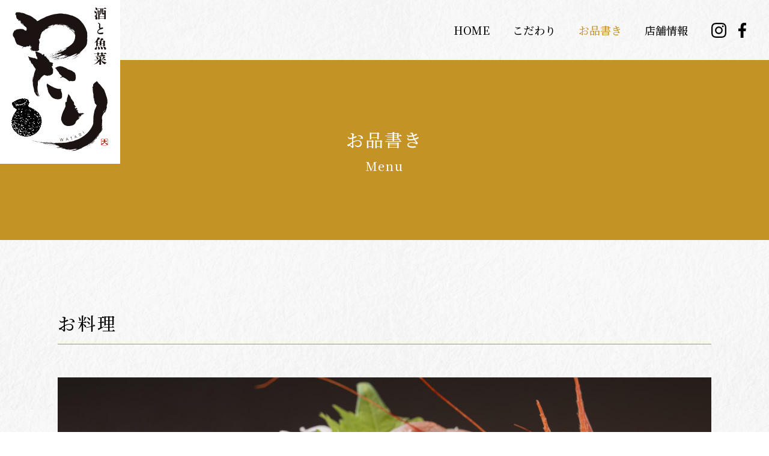

--- FILE ---
content_type: text/html; charset=UTF-8
request_url: http://kanazawa-watari.com/menu.html
body_size: 5386
content:
<!DOCTYPE html>
<html lang="ja">
<head>
	<meta charset="utf-8">
	<meta http-equiv="X-UA-Compatible" content="IE=edge">
	<meta name="viewport" content="width=device-width, initial-scale=1.0">
	<title>お品書き｜酒と魚菜わたり 金沢</title>
	<link rel="stylesheet" type="text/css" href="//cdn.jsdelivr.net/gh/kenwheeler/slick@1.8.1/slick/slick.css"/>
	<link rel="stylesheet" type="text/css" href="//cdn.jsdelivr.net/gh/kenwheeler/slick@1.8.1/slick/slick-theme.css"/>
	<link rel="stylesheet" href="assets/css/style.css?v=1.02">
	<link rel="stylesheet" href="https://use.fontawesome.com/releases/v5.4.1/css/all.css">
	<link rel="shortcut icon" href="/assets/img/favicon.ico">
	
	<link rel="apple-touch-icon" href="https://kanazawa-watari.com/favicon.png">
	<link rel="shortcut icon" href="https://kanazawa-watari.com/favicon.png">
	<meta name="description" content="酒と魚菜わたりのお品書きはこちら。古都金沢の情緒豊かな風土の中で生まれてきた地元料理や、店主が試飲を重ねて厳選した北陸の銘酒、番外酒、季節のお酒を多数とり揃えてお待ちしております。コース料理もご用意しておりますので各種ご宴会にもご利用ください。">
	<meta name="copyright" content="酒と魚菜わたり 金沢">
	<meta name="author" content="酒と魚菜わたり 金沢">
	<meta property="og:url" content="https://kanazawa-watari.com/">
	<meta property="og:type" content="website">
	<meta property="og:title" content="酒と魚菜わたり 金沢">
	<meta property="og:description" content="酒と魚菜わたりのお品書きはこちら。古都金沢の情緒豊かな風土の中で生まれてきた地元料理や、店主が試飲を重ねて厳選した北陸の銘酒、番外酒、季節のお酒を多数とり揃えてお待ちしております。コース料理もご用意しておりますので各種ご宴会にもご利用ください。">
	<meta property="og:image" content="https://kanazawa-watari.com/watari.jpg">
	<meta property="og:image:width" content="1200">
	<meta property="og:image:height" content="630">
	<meta property="og:site_name" content="酒と魚菜わたり 金沢">
	<meta property="og:locale" content="ja_JP">
	
</head>
<body>
	<!--▼ Header ▼-->
	<header class="c-header c-header--sub">
		<div class="c-header__inner">
			<h1 class="logo">
				<a href="./">
					<img src="assets/img/common/logo-head.svg" alt="酒と魚菜わたり 金沢">
				</a>
			</h1>
			<nav class="c-gnav">
				<div class="menu">
					<ul>
						<li><a href="./">HOME</a></li>
						<li><a href="./#pSakana">こだわり</a></li>
						<li class="is-active"><a href="./menu.html">お品書き</a></li>
						<li><a href="./#pInfo">店舗情報</a></li>
					</ul>
				</div>
				<div class="sns">
					<ul>
						<li>
							<a href="https://www.instagram.com/watari_1212/">
								<svg xmlns="http://www.w3.org/2000/svg" width="25" height="24.994" viewBox="0 0 25 24.994">
								<path id="instagram-brands" d="M12.428,37.914a6.408,6.408,0,1,0,6.408,6.408A6.4,6.4,0,0,0,12.428,37.914Zm0,10.574a4.166,4.166,0,1,1,4.166-4.166,4.174,4.174,0,0,1-4.166,4.166Zm8.165-10.837A1.495,1.495,0,1,1,19.1,36.157,1.491,1.491,0,0,1,20.593,37.652Zm4.244,1.517a7.4,7.4,0,0,0-2.019-5.237,7.446,7.446,0,0,0-5.237-2.019c-2.064-.117-8.249-.117-10.312,0a7.435,7.435,0,0,0-5.237,2.013A7.421,7.421,0,0,0,.013,39.163C-.1,41.227-.1,47.412.013,49.476a7.4,7.4,0,0,0,2.019,5.237,7.455,7.455,0,0,0,5.237,2.019c2.064.117,8.249.117,10.312,0a7.4,7.4,0,0,0,5.237-2.019,7.446,7.446,0,0,0,2.019-5.237C24.954,47.412,24.954,41.232,24.837,39.169ZM22.171,51.69A4.218,4.218,0,0,1,19.8,54.066c-1.645.653-5.549.5-7.368.5s-5.728.145-7.368-.5A4.218,4.218,0,0,1,2.684,51.69c-.653-1.645-.5-5.549-.5-7.368s-.145-5.728.5-7.368A4.218,4.218,0,0,1,5.06,34.579c1.645-.653,5.549-.5,7.368-.5s5.728-.145,7.368.5a4.218,4.218,0,0,1,2.376,2.376c.653,1.645.5,5.549.5,7.368S22.824,50.05,22.171,51.69Z" transform="translate(0.075 -31.825)" fill="#fff"/>
							</svg>
						  	</a>
						</li>
						<li>
							<a href="https://www.facebook.com/329470847763699/">
								<svg xmlns="http://www.w3.org/2000/svg" width="13.39" height="25" viewBox="0 0 13.39 25">
									<path id="facebook-f-brands" d="M35.4,14.063,36.1,9.538H31.755V6.6a2.262,2.262,0,0,1,2.551-2.444H36.28V.306A24.068,24.068,0,0,0,32.776,0C29.2,0,26.864,2.167,26.864,6.09V9.538H22.89v4.524h3.974V25h4.891V14.063Z" transform="translate(-22.89)" fill="#fff"/>
								  </svg>
						  	</a>
						</li>
					</ul>
				</div>
			</nav>
			<div class="c-iconmenu">
				<span></span>
				<span></span>
				<span></span>
			</div>
		</div>
	</header>
	<!--▲ Header ▲-->
<!--▼ Content area ▼-->
<main class="p-menu">
	<section class="c-hero">
        <h2 class="ttl">
            お品書き
            <span class="en">Menu</span>
        </h2>
    </section>

    <section class="p-menu__main">
        <div class="l-container">
            <div class="p-menu-01">
                <h3 class="c-ttl2">
                    お料理
                </h3>
                <div class="c-slider2">
                    <div class="item"><img src="assets/img/top/dish1.jpg" alt=""></div>
                    <div class="item"><img src="assets/img/top/dish2.jpg" alt=""></div>
                    <div class="item"><img src="assets/img/top/dish3.jpg" alt=""></div>
                    <div class="item"><img src="assets/img/top/dish4.jpg" alt=""></div>
                    <div class="item"><img src="assets/img/top/dish5.jpg" alt=""></div>
                    <div class="item"><img src="assets/img/top/dish6.jpg" alt=""></div>
                </div>
                <div class="c-list1">
                    <div class="c-list1__item">
                        <div class="name">
                            お刺身
                        </div>
                        <ul class="set-menu">
                            <li>
                                ぶり
                                <span>1,400円〜</span>
                            </li>
                            <li>
                                甘エビ<span>1,100円〜</span>
                            </li>
                            <li>
                                生タコ<span>1,100円〜</span>
                            </li>
                            <li>
                                サワラ<span>1,200円〜</span>
                            </li>
                            <li>
                                梅貝<span>1,100円</span>
                            </li>

                        </ul>
                        <p class="amount">盛合せ</p>
                        <ul class="set-menu">
	                        <li>
                                一人前<span>1,650円</span>
                            </li>
                            <li>
                                二人前<span>3,300円</span>
                            </li>
                            <li>
                                三人前<span>4,950円</span>
                            </li>
                            <li>
                                四人前<span>6,600円</span>
                            </li>
                        </ul>
                    </div>
                    <div class="c-list1__item">
                        <div class="name">
                            酢のもの
                        </div>
                        <ul class="set-menu">
                            <li>
                                山芋たんざく酢

                                <span>440円
                                </span>
                            </li>
                            <li>
                                金時草と加賀れんこん酢<span>660円</span>
                            </li>
                            <li>
                                能登もずく酢<span>660円</span>
                            </li>
                        </ul>
                    </div>
                    <div class="c-list1__item">
                        <div class="name">
                            蒸しもの
                        </div>
                        <ul class="set-menu">
                            <li>
                                茶わんむし<span>600円</span>
                            </li>
                            <li>
                                金沢名物　はすむし<span>880円</span>
                            </li>
                        </ul>
                    </div>
                    <div class="c-list1__item">
                        <div class="name">
                            焼きもの
                        </div>
                        <ul class="set-menu">
                            <li>美川のふっくら油揚げ焼き<span>600円</span></li>
                            <li>ぶりかま塩焼き<span>1,200円〜</span></li>
                            <li>かれい塩焼き<span>1,000円〜</span></li>
                            <li>あじ塩焼き<span>1,200円〜</span></li>
                            <li>若鶏の柚庵焼き<span>800円</span></li>
                            <li>能登豚ロースみそ漬け焼き<span>1,200円</span></li>
                            <li>のとぐろ焼き<span>3,000円〜</span></li>
                        </ul>
                    </div>
                    <div class="c-list1__item">
                        <div class="name">
                            煮もの
                        </div>
                        <ul class="set-menu">
                            <li>ぶり大根<span>800円</span></li>
                            <li>梅貝うま煮<span>900円～</span></li>
                            <li>豚のトロトロみそ角煮<span>990円</span></li>
                        </ul>
                    </div>
                    <div class="c-list1__item">
                        <div class="name">
                            揚げもの
                        </div>
                        <ul class="set-menu">
                            <li>あげだしとうふトロロかけ<span>600円</span></li>
                            <li>加賀れんこん天ぷら<span>900円～</span></li>
                            <li>甘えび唐あげ<span>880円</span></li>
                            <li>かれい唐あげ<span>1,000円～</span></li>
                        </ul>
                    </div>
                    <div class="c-list1__item">
                        <div class="name">
                            サラダ
                        </div>
                        <ul class="set-menu">
                            <li>冷やしトマト<span>450円</span></li>
                            <li>大根サラダ<span>700円</span></li>
                            <li>じゃこととうふのサラダ<span>880円</span></li>
                            <li>アボカドなっとうサラダ<span>990円</span></li>
                        </ul>
                    </div>
                    <div class="c-list1__item">
                        <div class="name">
                            だしまき
                        </div>
                        <ul class="set-menu">
                            <li>プレーンだしまき<span>770円</span></li>
                            <li>明太子だしまき<span>990円</span></li>
                            <li>ねぎなっとうだしまき <span>1,000円</span></li>
                            <li>うなぎだしまき<span>1,200円</span></li>
                        </ul>
                    </div>
                    <div class="c-list1__item">
                        <div class="name">
                            一品料理
                        </div>
                        <ul class="set-menu">
                            <li>冷やっこ<span>400円</span></li>
                            <li>いかの黒づくり<span>600円</span></li>
                            <li>坂本さん自家製ほたるいか沖づけ <span>800円</span></li>
                            <li>たたき胡瓜梅かつお<span>550円</span></li>
                        </ul>
                    </div>
                    <div class="c-list1__item">
                        <div class="name">
                            ごはんもの
                        </div>
                        <ul class="set-menu">
                            <li>つや白ごはん<span>280円</span></li>
                            <li>みそ汁（魚のあら汁）<span>330円</span></li>
                            <li>つや白ごはんセット<br>（ごはん、あら汁、つけもの）<span>650円</span></li>
                            <li>梅茶漬け<span>600円</span></li>
                            <li>うなぎ茶漬け<span>900円</span></li>
                        </ul>
                        <p class="amount mt1">
                            わたりの手巻き（二本）
                        </p>
                        <ul class="set-menu">
                            <li>うなきゅー<span>950円</span></li>
                            <li>山芋梅しそ<span>660円</span></li>
                        </ul>
                    </div>
                    <div class="c-list1__item">
                        <div class="name">
                            冷たい蕎麦
                        </div>
                        <ul class="set-menu">
                            <li>梅おろし蕎麦<span>880円</span></li>
                            <li>温玉蕎麦<span>880円</span></li>
                            <li>とろろ蕎麦<span>880円</span></li>
                        </ul>
                    </div>
                    <div class="c-list1__item">
                        <div class="name">
                            デザート
                        </div>
                        <ul class="set-menu">
                            <li>加賀棒茶ぷりん<span>400円</span></li>
                            <li>そばアイスクリーム<span>550円</span></li>
                        </ul>
                    </div>
                </div>
            </div>
            <div class="p-menu-02">
                <h3 class="c-ttl2">
                    コース
                </h3>
                <p class="menu-note">季節や市場の状況によって、お料理内容が変更になる可能性がございます。<br>※+2,200円で120分飲み放題（席は150分利用可能です。）</p>
                <ul class="c-list2">
                    <li>
                        <div class="thumb">
                            <img src="assets/img/menu/course1.jpg" alt="">
                        </div>
                        <div class="info">
                            <p class="ttl">
                                7品
                            </p>
                            <p class="price">
                                4,400円
                            </p>
                        </div>
                    </li>
                    <li>
                        <div class="thumb">
                            <img src="assets/img/menu/course2.jpg" alt="">
                        </div>
                        <div class="info">
                            <p class="ttl">
                                8品
                            </p>
                            <p class="price">
                                5,500円
                            </p>
                        </div>
                    </li>
                    <li>
                        <div class="thumb">
                            <img src="assets/img/menu/course3.jpg" alt="">
                        </div>
                        <div class="info">
                            <p class="ttl">
                                8品
                            </p>
                            <p class="price">
                                7,700円
                            </p>
                            <span>（5,500円コースとお料理の内容が変わります）</span>
                        </div>
                    </li>
                </ul>
            </div>
            <div class="p-menu-03">
                <h3 class="c-ttl2">
                    ドリンク
                </h3>
                <div class="c-list1">
                    <div class="c-list1__item">
                        <div class="name">
                            ビール
                        </div>
                        <p class="amount">生ビール　サッポロ黒ラベル</p>
                        <ul class="set-menu">
                            <li>中ジョッキ<span>700円</span></li>
                            <li>グラス<span>500円</span></li>
                        </ul>
                        <p class="amount mt2">びんビール</p>
                        <ul class="set-menu">
                            <li>サッポロラガー<span>700円</span></li>
                        </ul>
                    </div>
                    <div class="c-list1__item">
                        <div class="name">
                            日本酒・冷酒
                        </div>
                        <ul class="set-menu">
                            <li>一合<span>各1,100円</span></li>
                            <li>グラス<span>各770円</span></li>
                        </ul>
                        <ul class="material">
                            <li>池月純米</li>
                            <li>五凛純米</li>
                            <li>獅子の里純米</li>
                            <li>竹葉能登純米</li>
                            <li>吉田蔵純米（一合 1,300円／グラス 800円）</li>
                        </ul>
                    </div>
                    <div class="c-list1__item">
	                    <div class="name">
                            日本酒・常温／燗酒
                        </div>
                        <ul class="set-menu">
                            <li>二合<span>各1,100円</span></li>
                            <li>一合<span>各800円</span></li>
                        </ul>
                        <ul class="material">
                            <li>池月</li>
                            <li>神泉</li>
                            <li>手取川</li>
                            <li>初桜</li>
                        </ul>
                    </div>
                    <div class="c-list1__item">
                        <div class="name">
                            焼酎
                        </div>
                        <ul class="set-menu">
                            <li>ロック・水割り・お湯割り<span>各770円</span></li>
                            <li>ソーダ割<span>＋110円</span></li>
                        </ul>
                        <p class="amount mt3">
                            芋
                        </p>
                        <ul class="material">
                            <li>かぼちゃいも（珠洲）</li>
                        </ul>
                        <p class="amount mt3">
                            麦
                        </p>
                        <ul class="material">
                            <li>俺のいきがい（珠洲）</li>
                        </ul>
                    </div>
                    <div class="c-list1__item">
                        <div class="name">
                            梅酒
                        </div>
                        <ul class="set-menu">
                            <li>ロック・水割り・お湯割り<span>各660円</span></li>
                            <li>ソーダ割<span>＋110円</span></li>
                        </ul>
                        <ul class="material">
                            <li>竹葉　能登の梅酒</li>
                            <li>萬歳楽　加賀梅酒</li>
                        </ul>
                    </div>
                    <div class="c-list1__item">
                        <div class="name">
                            サワー
                        </div>
                        <ul class="set-menu">
                            <li>サワー<span>各600円</span></li>
                        </ul>
                        <ul class="material mt1">
                            <li>レモン</li>
                            <li>青りんご</li>
                            <li>ゆず</li>
                            <li>すだち</li>
                            <li>マンゴー</li>
                        </ul>
                    </div>
                    <div class="c-list1__item">
                        <div class="name">
                            ソフトドリンク
                        </div>
                        <ul class="set-menu">
                            <li>ソフトドリンク<span>各450円</span></li>
                        </ul>
                        <ul class="material mt1">
                            <li>ウーロン茶</li>
                            <li>コーラ</li>
                            <li>オレンジジュース</li>
                        </ul>
                    </div>
                </div>
                <p>価格はすべて税込表記です。</p>
            </div>
        </div>
    </section>
</main>
<!--▲ Content are ▲-->
	<!--▼ Footer ▼-->
	<footer class="c-footer">
		<div class="l-content">
			<div class="c-footer__info">
				<a href="./" class="logo">
					<img src="assets/img/common/logo-ft.svg" alt="">
				</a>
				<p class="ja">
					酒と魚菜 わたり
				</p>
				<p class="en">
					sake to sakana watari
				</p>
				<p class="c-text1">
					〒920-0853　石川県金沢市本町2丁目5-29
				</p>
			</div>
			<div class="c-btn-tel">
                <p>
                    お問い合わせ・ご予約
                </p>
                <a href="tel:076-231-6355">
                    TEL.076-231-6355
                </a>
            </div>
			<nav class="menu">
				<ul>
					<li>
						<a href="./">
							HOME
						</a>
					</li>
					<li>
						<a href="./#pSakana">
							こだわり
						</a>
					</li>

					<li>
						<a href="menu.html">
							お品書き
						</a>
					</li>
					<li>
						<a href="./#pInfo">
							店舗情報
						</a>
					</li>
				</ul>
			</nav>
			<ul class="sns"> 
				<li>
					<a href="https://www.instagram.com/watari_1212/">
						<svg xmlns="http://www.w3.org/2000/svg" width="25" height="24.994" viewBox="0 0 25 24.994">
							<path id="instagram-brands" d="M12.428,37.914a6.408,6.408,0,1,0,6.408,6.408A6.4,6.4,0,0,0,12.428,37.914Zm0,10.574a4.166,4.166,0,1,1,4.166-4.166,4.174,4.174,0,0,1-4.166,4.166Zm8.165-10.837A1.495,1.495,0,1,1,19.1,36.157,1.491,1.491,0,0,1,20.593,37.652Zm4.244,1.517a7.4,7.4,0,0,0-2.019-5.237,7.446,7.446,0,0,0-5.237-2.019c-2.064-.117-8.249-.117-10.312,0a7.435,7.435,0,0,0-5.237,2.013A7.421,7.421,0,0,0,.013,39.163C-.1,41.227-.1,47.412.013,49.476a7.4,7.4,0,0,0,2.019,5.237,7.455,7.455,0,0,0,5.237,2.019c2.064.117,8.249.117,10.312,0a7.4,7.4,0,0,0,5.237-2.019,7.446,7.446,0,0,0,2.019-5.237C24.954,47.412,24.954,41.232,24.837,39.169ZM22.171,51.69A4.218,4.218,0,0,1,19.8,54.066c-1.645.653-5.549.5-7.368.5s-5.728.145-7.368-.5A4.218,4.218,0,0,1,2.684,51.69c-.653-1.645-.5-5.549-.5-7.368s-.145-5.728.5-7.368A4.218,4.218,0,0,1,5.06,34.579c1.645-.653,5.549-.5,7.368-.5s5.728-.145,7.368.5a4.218,4.218,0,0,1,2.376,2.376c.653,1.645.5,5.549.5,7.368S22.824,50.05,22.171,51.69Z" transform="translate(0.075 -31.825)"/>
						  </svg>						  
					</a>
				</li>
				<li>
					<a href="https://www.facebook.com/329470847763699/">
						<svg xmlns="http://www.w3.org/2000/svg" width="13.39" height="25" viewBox="0 0 13.39 25">
							<path id="facebook-f-brands" d="M35.4,14.063,36.1,9.538H31.755V6.6a2.262,2.262,0,0,1,2.551-2.444H36.28V.306A24.068,24.068,0,0,0,32.776,0C29.2,0,26.864,2.167,26.864,6.09V9.538H22.89v4.524h3.974V25h4.891V14.063Z" transform="translate(-22.89)"/>
						  </svg>												
					</a>
				</li>
			</ul>
		</div>
		
	</footer>
	<!--▲ Footer ▲-->
	<script src="https://ajax.googleapis.com/ajax/libs/jquery/3.3.1/jquery.min.js"></script>
	<script type="text/javascript" src="//cdn.jsdelivr.net/gh/kenwheeler/slick@1.8.1/slick/slick.min.js"></script>
	<script src="assets/js/main.js?t=1660821201964"></script>
</body>
</html>

--- FILE ---
content_type: text/css
request_url: http://kanazawa-watari.com/assets/css/style.css?v=1.02
body_size: 6560
content:
@charset "UTF-8";
@import url("https://fonts.googleapis.com/css2?family=Noto+Serif+JP:wght@400;500;600;700&display=swap");
/*------------------------------------------------------------
	Reset
------------------------------------------------------------*/
html, body, div, span, object, iframe,
h1, h2, h3, h4, h5, h6, p, blockquote, pre,
abbr, address, cite, code,
del, dfn, em, img, ins, kbd, q, samp,
small, strong, sub, sup, var,
b, i,
dl, dt, dd, ol, ul, li,
fieldset, form, label, legend,
table, caption, tbody, tfoot, thead, tr, th, td,
article, aside, dialog, figure, footer, header,
nav, section,
time, mark, audio, video {
  margin: 0;
  padding: 0;
  border: 0;
  outline: 0;
  box-sizing: border-box;
}

article, aside, details, figcaption, figure,
footer, header, hgroup, menu, nav, section, main {
  display: block;
}

html {
  font-size: 62.5%;
}

body {
  -webkit-text-size-adjust: 100%;
}

body, table,
input, textarea, select, option,
h1, h2, h3, h4, h5, h6 {
  -webkit-font-smoothing: antialiased;
  -moz-osx-font-smoothing: grayscale;
}

h1, h2, h3, h4, h5, h6 {
  font-weight: bold;
}

table,
input, textarea, select, option {
  line-height: 1.1;
}

ol, ul {
  list-style: none;
}

blockquote, q {
  quotes: none;
}

:focus {
  outline: 0;
}

ins {
  text-decoration: none;
}

del {
  text-decoration: line-through;
}

img {
  vertical-align: top;
}

a,
a img {
  -webkit-transition: 0.3s ease-in-out;
  transition: 0.3s ease-in-out;
}

a {
  color: inherit;
  text-decoration: none;
}

a:hover,
a:hover img {
  opacity: 0.80;
  filter: alpha(opacity=80);
  -ms-filter: "alpha(opacity=80)";
}

img {
  max-width: 100%;
}

.sp-only {
  display: none;
}

@media only screen and (max-width: 999px) {
  .pc-only {
    display: none;
  }
  .sp-only {
    display: block;
  }
}

/*≡≡≡≡≡≡≡≡≡≡≡≡≡≡≡≡≡≡≡≡≡≡≡≡≡≡≡≡≡≡≡≡≡≡≡≡≡≡≡≡≡≡≡≡≡≡≡≡≡≡≡≡≡≡≡≡≡≡≡≡≡≡≡≡≡≡≡≡≡≡≡≡≡≡≡≡≡≡≡≡≡≡≡≡≡≡≡≡
// Layout .l-
≡≡≡≡≡≡≡≡≡≡≡≡≡≡≡≡≡≡≡≡≡≡≡≡≡≡≡≡≡≡≡≡≡≡≡≡≡≡≡≡≡≡≡≡≡≡≡≡≡≡≡≡≡≡≡≡≡≡≡≡≡≡≡≡≡≡≡≡≡≡≡≡≡≡≡≡≡≡≡≡≡≡≡≡≡≡≡≡*/
/* Header
------------------------------------------------------------*/
.c-header {
  width: 100%;
  position: absolute;
  top: 0;
  left: 0;
  z-index: 100;
}

.c-header__inner {
  height: 85px;
  display: -webkit-box;
  display: flex;
  -webkit-box-pack: end;
  justify-content: flex-end;
  padding: 0 38px 0px;
  position: relative;
}

.c-header__inner .logo {
  position: absolute;
  top: 0;
  left: 0;
}

.c-header__inner .logo a img {
  opacity: 1 !important;
}

@media only screen and (max-width: 999px) {
  .c-header__inner .logo {
    position: fixed;
    width: 70px;
  }
}

.c-header--sub .c-header__inner {
  height: 100px;
}

.c-header--sub .c-gnav .menu li a {
  color: #000;
}

.c-header--sub .c-gnav .sns li {
  color: #000;
}

/* Main menu
------------------------------------------------------------*/
.c-gnav {
  display: -webkit-box;
  display: flex;
  -webkit-box-align: center;
  align-items: center;
}

@media only screen and (max-width: 1024px) {
  .c-gnav {
    background: url(../img/common/bg.png) repeat;
    background-size: 683px 683px;
    position: fixed;
    padding-top: 50px;
    top: 0;
    bottom: 0;
    left: 0;
    width: 100%;
    -webkit-transition: 0.3s ease-in-out;
    transition: 0.3s ease-in-out;
    color: #333;
    opacity: 0;
    visibility: hidden;
    display: block;
  }
  .c-gnav.is-open {
    opacity: 1;
    visibility: visible;
  }
}

.c-gnav ul {
  display: -webkit-box;
  display: flex;
  -webkit-box-align: center;
  align-items: center;
}

@media only screen and (max-width: 1024px) {
  .c-gnav ul {
    display: block;
    text-align: center;
  }
}

.c-gnav ul a {
  display: block;
  box-sizing: border-box;
}

.c-gnav ul a svg {
  vertical-align: middle;
}

.c-gnav .menu li {
  font-size: 1.8rem;
  font-weight: 500;
  line-height: 1.8;
  margin: 0 19px;
}

@media only screen and (max-width: 1024px) {
  .c-gnav .menu li {
    margin: 20px 0;
  }
}

.c-gnav .menu li a {
  color: #fff;
}

@media only screen and (max-width: 1024px) {
  .c-gnav .menu li a {
    color: #000;
  }
}

.c-gnav .menu li.is-active a {
  color: #C49326;
}

.c-gnav .sns li {
  margin-left: 20px;
  color: #fff;
}

@media only screen and (max-width: 1024px) {
  .c-gnav .sns li {
    color: #000;
    margin: 20px 0;
  }
}

.c-gnav .sns li svg path {
  fill: currentColor;
}

/* icon-menu
------------------------------------------------------------*/
.c-iconmenu {
  display: none;
}

@media only screen and (max-width: 1024px) {
  .c-iconmenu {
    display: block;
    width: 50px;
    height: 50px;
    background: #000000;
    position: fixed;
    top: 0;
    right: 0;
    z-index: 100;
  }
  .c-iconmenu span {
    width: 30px;
    height: 1px;
    background-color: #fff;
    position: absolute;
    -webkit-transition: 0.3s ease-in-out;
    transition: 0.3s ease-in-out;
    left: 10px;
    top: 16px;
  }
  .c-iconmenu span:nth-child(2) {
    top: 25px;
  }
  .c-iconmenu span:nth-child(3) {
    top: 34px;
  }
  .c-iconmenu.is-active span:nth-child(1) {
    -webkit-transform: translate3d(0, 9px, 0) rotate(-45deg);
    transform: translate3d(0, 9px, 0) rotate(-45deg);
  }
  .c-iconmenu.is-active span:nth-child(3) {
    -webkit-transform: translate3d(0, -9px, 0) rotate(45deg);
    transform: translate3d(0, -9px, 0) rotate(45deg);
  }
  .c-iconmenu.is-active span:nth-child(2) {
    opacity: 0;
  }
}

/*------------------------------------------------------------
footer
------------------------------------------------------------*/
.c-footer {
  text-align: center;
  padding: 10.1rem 0 0;
}

@media only screen and (max-width: 999px) {
  .c-footer {
    padding: 5rem 0 0;
  }
}

.c-footer::after {
  content: "";
  display: block;
  width: 100%;
  height: 11.78vw;
  background: url(../img/common/bg-wave.png) no-repeat;
  background-size: 100%;
  background-position: top center;
}

@media only screen and (max-width: 999px) {
  .c-footer::after {
    height: 164px;
    background-size: cover;
  }
}

.c-footer__info a {
  display: block;
  box-sizing: border-box;
}

@media only screen and (max-width: 999px) {
  .c-footer__info a {
    max-width: 230px;
    margin: 0 auto;
  }
}

.c-footer__info .ja {
  font-size: 1.8rem;
  font-weight: 500;
  letter-spacing: 0.1rem;
  margin-top: 31px;
}

@media only screen and (max-width: 999px) {
  .c-footer__info .ja {
    margin-top: 24px;
  }
}

.c-footer__info .en {
  font-size: 1.4rem;
  font-weight: 500;
  margin-top: 4px;
  letter-spacing: 0.07rem;
}

.c-footer__info .c-text1 {
  margin-top: 25px;
  letter-spacing: 0.08rem;
}

.c-footer .c-btn-tel {
  border-top: 1px solid #DDD;
  border-bottom: 1px solid #DDD;
  margin-top: 24px;
  padding: 25px 0 22px;
}

.c-footer .menu {
  margin-top: 49px;
}

@media only screen and (max-width: 999px) {
  .c-footer .menu {
    margin-top: 52px;
  }
}

.c-footer .menu ul {
  display: -webkit-box;
  display: flex;
  -webkit-box-pack: center;
  justify-content: center;
}

.c-footer .menu ul li {
  margin: 0 18px;
}

@media only screen and (max-width: 999px) {
  .c-footer .menu ul li {
    margin: 0 10px;
  }
}

.c-footer .menu ul li a {
  font-size: 1.8rem;
  font-weight: 500;
}

@media only screen and (max-width: 999px) {
  .c-footer .menu ul li a {
    font-size: 1.4rem;
  }
}

.c-footer .sns {
  margin: 39px 0 52px;
  display: -webkit-box;
  display: flex;
  -webkit-box-pack: center;
  justify-content: center;
}

.c-footer .sns li {
  margin: 0 10px;
}

/*------------------------------------------------------------
sidebar
------------------------------------------------------------*/
/* Breadcrumb
------------------------------------------------------------*/
/* layout
------------------------------------------------------------*/
body {
  color: #000;
  font-family: "Noto Serif JP", serif, "游ゴシック", YuGothic, "ヒラギノ角ゴ Pro", "Hiragino Kaku Gothic Pro", "メイリオ", "Meiryo", sans-serif;
  font-size: 1.6rem;
  font-weight: 400;
  line-height: 1.5;
  -webkit-font-smoothing: antialiased;
  -moz-osx-font-smoothing: grayscale;
}

@media only screen and (max-width: 999px) {
  body {
    min-width: 320px;
  }
}

body.is-hidden {
  overflow-y: hidden;
}

main {
  overflow: hidden;
  background: url(../img/common/bg.png) repeat;
  background-size: 683px 683px;
}

main:not(.p-top) {
  padding-top: 100px;
}

@media only screen and (max-width: 999px) {
  main:not(.p-top) {
    padding-top: 0;
  }
}

.l-container {
  max-width: 1088px;
  margin: 0 auto;
}

@media only screen and (max-width: 1024px) {
  .l-container {
    padding: 0 20px;
  }
}

.l-content {
  max-width: 800px;
  margin: 0 auto;
}

@media only screen and (max-width: 1024px) {
  .l-content {
    padding: 0 20px;
  }
}

/*≡≡≡≡≡≡≡≡≡≡≡≡≡≡≡≡≡≡≡≡≡≡≡≡≡≡≡≡≡≡≡≡≡≡≡≡≡≡≡≡≡≡≡≡≡≡≡≡≡≡≡≡≡≡≡≡≡≡≡≡≡≡≡≡≡≡≡≡≡≡≡≡≡≡≡≡≡≡≡≡≡≡≡≡≡≡≡≡
// Component .c-
≡≡≡≡≡≡≡≡≡≡≡≡≡≡≡≡≡≡≡≡≡≡≡≡≡≡≡≡≡≡≡≡≡≡≡≡≡≡≡≡≡≡≡≡≡≡≡≡≡≡≡≡≡≡≡≡≡≡≡≡≡≡≡≡≡≡≡≡≡≡≡≡≡≡≡≡≡≡≡≡≡≡≡≡≡≡≡≡*/
/*------------------------------------------------------------
btn
------------------------------------------------------------*/
/*
------------------------------------------------------------*/
.c-btn1 {
  display: inline-block;
  padding: 10px 50px;
  font-size: 1.6rem;
  border: 2px solid #fff;
  border-radius: 20px;
  line-height: 1;
}

.c-btn-tel {
  text-align: center;
}

.c-btn-tel p {
  font-size: 1.6rem;
  letter-spacing: 0.1rem;
}

.c-btn-tel a {
  font-size: 2.5rem;
  pointer-events: none;
  margin-top: 4px;
  display: inline-block;
  letter-spacing: 0.12rem;
}

@media only screen and (max-width: 999px) {
  .c-btn-tel a {
    pointer-events: visible;
  }
}

/*------------------------------------------------------------
title
------------------------------------------------------------*/
/*
------------------------------------------------------------*/
.c-ttl1 .ja {
  font-size: 5rem;
}

.c-ttl1 .ja span {
  font-size: 3rem;
  margin-left: 9px;
  letter-spacing: 0.3rem;
}

.c-ttl1 .en {
  font-size: 2rem;
  font-weight: 700;
  color: #C49326;
  margin-top: 6px;
  letter-spacing: 0.2rem;
}

.c-ttl1--mode {
  text-align: center;
}

.c-ttl1--mode .ja {
  font-size: 3.5rem;
  font-weight: 500;
  letter-spacing: 0.3rem;
}

@media only screen and (max-width: 999px) {
  .c-ttl1--mode .ja {
    font-size: 3rem;
  }
}

@media only screen and (max-width: 999px) {
  .c-ttl1--mode .en {
    font-size: 1.6rem;
    letter-spacing: 0;
    margin-top: 12px;
  }
}

.c-ttl2 {
  font-size: 3rem;
  font-weight: 500;
  border-bottom: 1px solid #C49326;
  letter-spacing: 0.3rem;
  padding-bottom: 12px;
}

@media only screen and (max-width: 999px) {
  .c-ttl2 {
    font-size: 2.5rem;
    padding-bottom: 10px;
  }
}

/*------------------------------------------------------------
icon
------------------------------------------------------------*/
/*
------------------------------------------------------------*/
/*------------------------------------------------------------
form
------------------------------------------------------------*/
/*
------------------------------------------------------------*/
/*------------------------------------------------------------
text
------------------------------------------------------------*/
.c-text1 {
  font-size: 1.6rem;
  line-height: 2;
}

/*
------------------------------------------------------------*/
/*------------------------------------------------------------
navi
------------------------------------------------------------*/
/*
------------------------------------------------------------*/
/*------------------------------------------------------------
img
------------------------------------------------------------*/
/*
------------------------------------------------------------*/
.c-imgtext {
  display: -webkit-box;
  display: flex;
  overflow: hidden;
  padding: 106px 0;
  position: relative;
}

@media only screen and (max-width: 999px) {
  .c-imgtext {
    display: block;
    padding: 15px 20px 20px;
    background: #fff;
  }
}

.c-imgtext::before {
  content: "";
  width: 62.3%;
  height: 100%;
  background: #fff;
  position: absolute;
  top: 0;
  left: 0;
  z-index: -1px;
}

.c-imgtext__img {
  position: relative;
  width: 50%;
  flex-shrink: 0;
}

@media only screen and (max-width: 999px) {
  .c-imgtext__img {
    width: 100%;
    margin-top: 15px;
  }
}

.c-imgtext__text {
  -webkit-box-flex: 1;
  flex: 1;
  position: relative;
  padding: 7px 40px 0 139px;
  background: #fff;
  position: relative;
}

@media only screen and (max-width: 999px) {
  .c-imgtext__text {
    padding: 0;
    z-index: 3;
    background: transparent;
  }
}

.c-imgtext__text .c-ttl1 {
  margin-bottom: 19px;
}

@media only screen and (max-width: 999px) {
  .c-imgtext__text .c-ttl1 {
    margin-bottom: 15px;
  }
}

.c-imgtext--mode {
  -webkit-box-orient: horizontal;
  -webkit-box-direction: reverse;
  flex-flow: row-reverse;
  padding: 100px 0 112px;
}

@media only screen and (max-width: 999px) {
  .c-imgtext--mode {
    padding: 10px 20px 20px;
  }
}

.c-imgtext--mode::before {
  left: auto;
  right: 0;
}

.c-imgtext--mode .c-imgtext__text {
  padding: 57px 130px 0 45px;
}

@media only screen and (max-width: 999px) {
  .c-imgtext--mode .c-imgtext__text {
    padding: 0;
  }
}

/*
------------------------------------------------------------*/
.c-imgtext2 {
  display: -webkit-box;
  display: flex;
  padding: 40px;
  background: #fff;
}

@media only screen and (max-width: 999px) {
  .c-imgtext2 {
    display: block;
    padding: 20px 20px 36px;
  }
}

.c-imgtext2 .thumb {
  width: 50%;
  flex-shrink: 0;
}

@media only screen and (max-width: 999px) {
  .c-imgtext2 .thumb {
    width: 100%;
  }
}

.c-imgtext2 .info {
  -webkit-box-flex: 1;
  flex: 1;
  padding: 39px 0 0 31px;
}

@media only screen and (max-width: 999px) {
  .c-imgtext2 .info {
    padding: 32px 0 0 0px;
  }
}

.c-imgtext2 .info .ttl {
  font-size: 2.2rem;
  font-weight: 500;
  line-height: 1.8;
  letter-spacing: 0.1rem;
}

@media only screen and (max-width: 999px) {
  .c-imgtext2 .info .ttl {
    font-size: 1.8rem;
    line-height: 2;
  }
}

.c-imgtext2 .info .c-text1 {
  margin-top: 22px;
}

.c-imgtext2 .info .link {
  text-align: right;
  margin-top: 17px;
}

@media only screen and (max-width: 999px) {
  .c-imgtext2 .info .link {
    text-align: center;
  }
}

.c-imgtext2 .info .link a {
  box-sizing: border-box;
  display: -webkit-inline-box;
  display: inline-flex;
  -webkit-box-align: center;
  align-items: center;
  -webkit-box-pack: justify;
  justify-content: space-between;
  position: relative;
  font-size: 1.8rem;
  font-weight: 500;
  border-bottom: 2px solid #6377A2;
  min-width: 200px;
  padding: 8px 9px;
}

@media only screen and (max-width: 999px) {
  .c-imgtext2 .info .link a {
    padding: 9px 9px 9px 7px;
  }
}

/*------------------------------------------------------------
list
------------------------------------------------------------*/
/*
------------------------------------------------------------*/
.c-list1 {
  display: -webkit-box;
  display: flex;
  flex-wrap: wrap;
  margin-right: -45px;
  overflow: hidden;
}

@media only screen and (max-width: 999px) {
  .c-list1 {
    margin-right: 0;
  }
}

.c-list1__item {
  width: calc((100% / 3) - 47px);
  margin-right: 45px;
  margin-bottom: 56px;
}

@media only screen and (max-width: 999px) {
  .c-list1__item {
    width: 100%;
    margin: 0 0 25px;
  }
}

.c-list1 .name {
  font-size: 2rem;
  font-weight: 500;
  border-left: 9px solid #C49326;
  line-height: 1.45;
  letter-spacing: 0.4rem;
  padding-left: 11px;
}

.c-list1 .name + .set-menu {
  margin-top: 31px;
}

.c-list1 .name + .amount {
  margin-top: 30px;
}

.c-list1 .set-menu li {
  font-size: 1.6rem;
  line-height: 2;
  display: -webkit-box;
  display: flex;
  padding: 0 2px 0 5px;
  position: relative;
}

.c-list1 .set-menu li::before {
  content: "";
  position: absolute;
  width: 100%;
  height: 1px;
  background: #ddd;
  top: 0;
  left: 0;
}

.c-list1 .set-menu li span {
  margin-left: auto;
}

@media only screen and (max-width: 1024px) {
  .c-list1 .set-menu li span {
    min-width: 60px;
  }
}

.c-list1 .set-menu li:last-child {
  border-bottom: 1px solid #DDD;
}

.c-list1 .set-menu + .amount {
  margin-top: 27px;
}

.c-list1 .set-menu + .material {
  margin: 20px 0 25px;
}

.c-list1 .amount {
  font-size: 1.8rem;
  font-weight: 500;
  letter-spacing: 0.2rem;
}

.c-list1 .amount + .set-menu {
  margin-top: 9px;
}

.c-list1 .amount + .material {
  margin-top: 5px;
}

.c-list1 .amount.mt1 {
  margin-top: 38px;
}

.c-list1 .amount.mt2 {
  margin-top: 34px;
}

.c-list1 .amount.mt3 {
  margin-top: 24px;
}

.c-list1 .material li {
  font-size: 1.6rem;
  line-height: 2;
  position: relative;
}

.c-list1 .material li:before {
  content: "●";
  display: inline-block;
  color: #C7C7C7;
  margin-right: 3px;
}

.c-list1 .material.mt1 {
  margin-top: 10px;
}

.c-list2 {
  display: -webkit-box;
  display: flex;
  flex-wrap: wrap;
  margin-right: -40px;
  overflow: hidden;
}

@media only screen and (max-width: 999px) {
  .c-list2 {
    margin-right: 0;
  }
}

.c-list2 li {
  width: calc(33.3% - 40px);
  margin-right: 40px;
  margin-bottom: 40px;
  text-align: center;
}

@media only screen and (max-width: 999px) {
  .c-list2 li {
    width: 100%;
    margin: 0 0 25px;
  }
}

.c-list2 li .info {
  padding: 20px 0 0;
}

@media only screen and (max-width: 999px) {
  .c-list2 li .info {
    font-size: 1.6rem;
  }
}

.c-list2 li .ttl {
  font-size: 2rem;
}

@media only screen and (max-width: 999px) {
  .c-list2 li .ttl {
    font-size: 1.6rem;
  }
}

.c-list2 li .price {
  font-size: 2.5rem;
  margin: 5px 0;
}

@media only screen and (max-width: 999px) {
  .c-list2 li .price {
    font-size: 2rem;
  }
}

.c-list2 li span {
  display: block;
  font-size: 1.4rem;
}

.c-list2 li .thumb {
  position: relative;
}

.c-list2 li .thumb::before {
  content: "";
  display: block;
  padding-top: 75.4%;
}

.c-list2 li .thumb img {
  position: absolute;
  width: 100%;
  height: 100%;
  -o-object-fit: cover;
  object-fit: cover;
  top: 0;
  left: 0;
}

/*------------------------------------------------------------
table
------------------------------------------------------------*/
/*
------------------------------------------------------------*/
.c-tbl1 {
  width: 100%;
  border-collapse: collapse;
}

.c-tbl1 tr th, .c-tbl1 tr td {
  font-size: 1.4rem;
  font-weight: 400;
  vertical-align: top;
  text-align: left;
  background: #fff;
  padding: 14px 0 11px 10px;
  letter-spacing: 0.07rem;
}

@media only screen and (max-width: 999px) {
  .c-tbl1 tr th, .c-tbl1 tr td {
    display: block;
    line-height: 1.6;
    padding: 4px 0 4px 10px;
    word-break: break-word;
  }
}

.c-tbl1 tr th {
  width: 137px;
}

@media only screen and (max-width: 999px) {
  .c-tbl1 tr th {
    width: 100%;
    background: #FCF9F2 !important;
  }
}

@media only screen and (max-width: 999px) {
  .c-tbl1 tr td {
    padding: 8px 0 12px 10px;
  }
}

.c-tbl1 tr:nth-child(odd) th, .c-tbl1 tr:nth-child(odd) td {
  background: #FCF9F2;
}

@media only screen and (max-width: 999px) {
  .c-tbl1 tr:nth-child(odd) th, .c-tbl1 tr:nth-child(odd) td {
    background: #fff;
  }
}

/*------------------------------------------------------------
line
------------------------------------------------------------*/
/*
------------------------------------------------------------*/
/*------------------------------------------------------------
video
------------------------------------------------------------*/
/*
------------------------------------------------------------*/
/*------------------------------------------------------------
slider
------------------------------------------------------------*/
.c-slider1 {
  width: 100%;
}

.c-slider1__item {
  width: 100%;
  height: 100vh;
  position: relative;
}

@media only screen and (max-width: 999px) {
  .c-slider1__item {
    height: 56.8vh;
    min-height: 397px;
  }
}

.c-slider1__item img {
  width: 100%;
  height: 100%;
  -o-object-fit: cover;
  object-fit: cover;
  font-family: "object-fit: cover";
}

/*
------------------------------------------------------------*/
.c-mv {
  display: -webkit-box;
  display: flex;
}

@media only screen and (max-width: 999px) {
  .c-mv {
    display: block;
  }
}

.c-mv__left {
  width: 466px;
  display: -webkit-box;
  display: flex;
  -webkit-box-align: center;
  align-items: center;
  -webkit-box-pack: center;
  justify-content: center;
  position: relative;
  z-index: 1
  
}
.c-mv__left img { position: relative; z-index: 5 }
.c-mv__left:before {
	background-image: url(../img/top/mainv-bg.jpg);
	background-position: center center;
	background-repeat: no-repeat;
	background-size: cover;
	position: absolute;
	left: 0;
	top: 0;
	content: " ";
	z-index: 0;
    width: 100%;
    height: 100%;
}

@media only screen and (max-width: 999px) {
  .c-mv__left {
    width: 100%;
    height: 100vh;
  }
  .c-mv__left > img {
    max-width: 200px;
    position: relative;
    z-index: 5;
  }
}

.c-mv__left .bg-top {
  position: absolute;
  width: 500px;
  top: -145px;
  left: -221px;
}

@media only screen and (max-width: 999px) {
  .c-mv__left .bg-top {
    top: -137px;
    left: -130px;
  }
}

.c-mv__left .bg-bot {
  position: absolute;
  width: 677px;
  bottom: -165px;
  right: -314px;
  z-index: 1;
}

@media only screen and (max-width: 999px) {
  .c-mv__left .bg-bot {
    bottom: -124px;
    right: -305px;
  }
}

.c-mv__right {
  width: calc(100% - 466px);
}

.c-mv__right .title {
    width: 90px;
    position: absolute;
    top: 100px;
    right: 40px;
    z-index: 1;
  }

@media only screen and (max-width: 999px) {
  .c-mv__right {
    width: 100%;
    position: relative;
  }
  .c-mv__right .title {
    width: 90px;
    position: absolute;
    top: 20px;
    right: 20px;
    z-index: 1;
  }
}

@media only screen and (max-width: 999px) {
  .c-slider2 .item {
    height: 69.6vw;
    min-height: 288px;
  }
  .c-slider2 .item img {
    width: 100%;
    height: 100%;
    -o-object-fit: cover;
    object-fit: cover;
  }
}

/*------------------------------------------------------------
other
------------------------------------------------------------*/
/*
------------------------------------------------------------*/
.c-hero {
  background: #C49326;
  text-align: center;
  padding: 110px 0 108px;
}

@media only screen and (max-width: 999px) {
  .c-hero {
    padding: 5rem 0;
  }
}

.c-hero h2 {
  font-size: 3rem;
  font-weight: 500;
  color: #fff;
  letter-spacing: 0.2rem;
}

.c-hero h2 span {
  display: block;
  font-size: 2rem;
  margin-top: 7px;
}

@media only screen and (max-width: 999px) {
  .c-hero h2 span {
    font-size: 1.6rem;
  }
}

/*≡≡≡≡≡≡≡≡≡≡≡≡≡≡≡≡≡≡≡≡≡≡≡≡≡≡≡≡≡≡≡≡≡≡≡≡≡≡≡≡≡≡≡≡≡≡≡≡≡≡≡≡≡≡≡≡≡≡≡≡≡≡≡≡≡≡≡≡≡≡≡≡≡≡≡≡≡≡≡≡≡≡≡≡≡≡≡≡
// Project .p-
≡≡≡≡≡≡≡≡≡≡≡≡≡≡≡≡≡≡≡≡≡≡≡≡≡≡≡≡≡≡≡≡≡≡≡≡≡≡≡≡≡≡≡≡≡≡≡≡≡≡≡≡≡≡≡≡≡≡≡≡≡≡≡≡≡≡≡≡≡≡≡≡≡≡≡≡≡≡≡≡≡≡≡≡≡≡≡≡*/
/*------------------------------------------------------------
Css of home page
------------------------------------------------------------*/
.p-top-intro {
  padding: 0;
  margin-top: 13rem;
  position: relative;
}
.p-top-intro:before {
	content: " ";
	background-color: #fff;
	width: 65%;
	height: 100%;
	position: absolute;
	left: 0;
	top: 0;
}

@media only screen and (max-width: 999px) {
  .p-top-intro {
    padding: 25px 20px 10rem;
    background: transparent;
    margin-top: 5rem
  }
  .p-top-intro:before { display: none }
}

.p-top-intro .bg-bot {
  width: 650px;
  position: absolute;
  bottom: -105px;
  right: 36px;
  z-index: 1;
}

@media only screen and (max-width: 999px) {
  .p-top-intro .bg-bot {
    width: 677px;
    bottom: -100px;
    right: -328px;
  }
}

.p-top-sakana {
  padding: 14.5rem 0 0;
  position: relative;
}

@media only screen and (max-width: 999px) {
  .p-top-sakana {
    padding: 0 20px 10rem;
  }
}

.p-top-sakana .bg-bot {
  width: 677px;
  position: absolute;
  bottom: -247px;
  left: 102px;
  z-index: 1;
}

@media only screen and (max-width: 999px) {
  .p-top-sakana .bg-bot {
    left: -336px;
    bottom: -50px;
    width: 578px;
  }
}

.p-top-sake {
  padding: 15rem 0 0;
}

@media only screen and (max-width: 999px) {
  .p-top-sake {
    padding: 0 20px 10rem;
  }
}

@media only screen and (max-width: 999px) {
  .p-top-sake .c-imgtext {
    padding-bottom: 24px;
  }
}

.p-top-sake .c-imgtext__text {
  padding-top: 26px;
}

@media only screen and (max-width: 999px) {
  .p-top-sake .c-imgtext__text {
    padding-top: 4px;
  }
  .p-top-sake .c-imgtext__text .c-ttl1 {
    margin-bottom: 20px;
  }
}

.p-top-menu {
  padding: 14.6rem 0 12.2rem;
}

@media only screen and (max-width: 999px) {
  .p-top-menu {
    padding: 0 0 10rem;
  }
}

.p-top-menu .ban {
  position: relative;
}

.p-top-menu .ban:before {
  content: "";
  display: block;
  padding-top: 400px;
}

@media only screen and (max-width: 999px) {
  .p-top-menu .ban:before {
    padding-top: 300px;
  }
}

.p-top-menu .ban img {
  width: 100%;
  height: 100%;
  -o-object-fit: cover;
  object-fit: cover;
  -o-object-position: top;
  object-position: top;
  font-family: "object-fit: cover";
  position: absolute;
  left: 0;
  top: 0;
}

.p-top-menu .ban .c-ttl1 {
  position: absolute;
  top: 50%;
  left: 10%;
  -webkit-transform: translateY(-50%);
  transform: translateY(-50%);
}

@media only screen and (max-width: 999px) {
  .p-top-menu .ban .c-ttl1 {
    top: 50%;
    left: 50%;
    -webkit-transform: translate(-50%, -50%);
    transform: translate(-50%, -50%);
    background: rgba(255, 255, 255, 0.85);
    width: 220px;
    text-align: center;
    padding: 24px 0 21px;
  }
}

.p-top-menu .ban .c-ttl1 .ja {
  font-size: 3.5rem;
  letter-spacing: 0.3rem;
}

.p-top-menu .c-imgtext2 {
  margin: -50px auto 0;
  position: relative;
  max-width: 1087px;
}

@media only screen and (max-width: 999px) {
  .p-top-menu .c-imgtext2 {
    margin-top: -40px;
    max-width: calc(100% - 40px);
  }
}

.p-top-about {
  background: #fff;
  padding: 10rem 0 10.1rem;
}

@media only screen and (max-width: 999px) {
  .p-top-about {
    padding: 8rem 0 2rem;
  }
}

.p-top-about .c-text1 {
  text-align: center;
  margin-top: 53px;
}

@media only screen and (max-width: 999px) {
  .p-top-about .c-text1 {
    margin-top: 26px;
    text-align: left;
  }
}

.p-top-about .c-tbl1 {
  margin-top: 25px;
}

@media only screen and (max-width: 999px) {
  .p-top-about .c-tbl1 {
    margin-top: 27px;
  }
}

.p-top-about .c-btn-tel {
  margin-top: 40px;
}

@media only screen and (max-width: 999px) {
  .p-top-about .c-btn-tel {
    margin-top: 15px;
  }
}

.p-top-about .img-floor {
  margin-top: 48px;
}

@media only screen and (max-width: 999px) {
  .p-top-about .img-floor {
    margin-top: 30px;
  }
  .p-top-about .img-floor img {
    margin: 0 auto 20px;
    max-width: 398px;
    width: 100%;
  }
}

.p-top-about .c-slider2 {
  margin-top: 50px;
}

@media only screen and (max-width: 999px) {
  .p-top-about .c-slider2 {
    margin-top: 20px;
  }
}

.p-top-map {
  height: 500px;
}

@media only screen and (max-width: 999px) {
  .p-top-map {
    height: 400px;
  }
  .p-top-map img {
    width: 100%;
    height: 100%;
    -o-object-fit: cover;
    object-fit: cover;
  }
}

.p-top-map iframe {
  width: 100%;
  height: 100%;
}

.p-top-sns {
  padding: 10rem 0;
}

@media only screen and (max-width: 999px) {
  .p-top-sns {
    padding: 10rem 0 12.1rem;
  }
}

.p-top-sns .inner {
  max-width: 1089px;
  margin: 0 auto;
}

@media only screen and (max-width: 1024px) {
  .p-top-sns .inner {
    padding: 0 20px;
  }
}

.p-top-sns .instalist {
  display: -webkit-box;
  display: flex;
  flex-wrap: wrap;
  margin-top: 15px;
  margin-right: -23px;
  overflow: hidden;
}
.p-top-sns .instalist2 {
  margin-top: 15px;
  margin-left: -12px;
  margin-right: -12px;
}

@media only screen and (max-width: 999px) {
  .p-top-sns .instalist {
    margin-right: -20px;
    margin-top: 10px;
  }
  .p-top-sns .instalist2 {
    margin-left: -6px;
    margin-right: -6px;
    margin-top: 10px;
  }
}

.p-top-sns .instalist a {
  display: block;
  box-sizing: border-box;
  width: calc(25% - 23px);
  margin: 24px 23px 0 0;
}

@media only screen and (max-width: 999px) {
  .p-top-sns .instalist a {
    width: calc(50% - 20px);
    margin: 20px 20px 0 0;
  }
}

@media only screen and (max-width: 999px) {
  .p-top-sns .c-ttl1--mode .ja {
    font-size: 3.5rem;
  }
}

@media only screen and (max-width: 999px) {
  .p-top-sns .c-ttl1--mode .en {
    font-size: 2rem;
    letter-spacing: 0.2rem;
    margin-top: 8px;
  }
}

/*------------------------------------------------------------
Css of menu page
------------------------------------------------------------*/
.p-menu__main {
  padding: 116px 0 83px;
}

@media only screen and (max-width: 999px) {
  .p-menu__main {
    padding: 60px 0 40px;
  }
}

.p-menu-01 .c-list1 {
  margin-top: 39px;
}

@media only screen and (max-width: 999px) {
  .p-menu-01 .c-list1 {
    margin-top: 20px;
  }
}

.p-menu-01 .c-slider2 {
  margin: 55px 0 85px;
}

@media only screen and (max-width: 999px) {
  .p-menu-01 .c-slider2 {
    margin: 25px 0 45px;
  }
}

.p-menu-02 {
  padding: 44px 0 20px;
}

.p-menu-02 .c-list2 {
  margin-top: 29px;
}

.menu-note {
  font-size: 14px;
  margin-bottom: -14px;
  margin-top: 28px;
}

@media only screen and (max-width: 999px) {
  .p-menu-02 .c-list2 {
    margin-top: 20px;
  }
  .menu-note {
    font-size: 12px;
    margin-bottom: -8px;
    margin-top: 20px;
  }
}

.p-menu-03 {
  padding: 44px 0 0;
}

.p-menu-03 .c-list1 {
  margin-top: 30px;
}

@media only screen and (max-width: 999px) {
  .p-menu-03 .c-list1 {
    margin-top: 20px;
  }
}

.p-menu-03 .c-list1__item {
  margin-bottom: 1px;
}
#sb_instagram > #sbi_images {
  padding: 0 !important;
}

.p-top-sns #sb_instagram #sbi_images > .sbi_item {
  padding: 12px !important;
}

@media only screen and (max-width: 999px) {
  .p-top-sns #sb_instagram #sbi_images > .sbi_item {
    padding: 6px !important;
  }
}

--- FILE ---
content_type: application/javascript
request_url: http://kanazawa-watari.com/assets/js/main.js?t=1660821201964
body_size: 899
content:
//mainvisual- slider
$(function () {
    $('.c-slider1').slick({
        slidesToShow: 1,
        slidesToScroll: 1,
        infinite: true,
        autoplay: 'true',
        autoplaySpeed: 1700,
        dots: false,
        arrows: false,
        pauseOnHover: false,
        speed: 1700,
        fade: true,
        cssEase: 'linear'
    });
});

$(function () {
    $('.c-slider2').slick({
        slidesToShow: 1,
        slidesToScroll: 1,
        infinite: true,
        autoplay: 'true',
        autoplaySpeed: 1700,
        dots: false,
        arrows: false,
        pauseOnHover: false,
        speed: 1700,
        fade: true,
        cssEase: 'linear'
    });
});

//menu sp
var hide = 'is-hidden',
    body = $('body');

var scrl_pos;
$(function () {
    $('.c-iconmenu').on('click', function () {
        $(this).toggleClass('is-active');
        $('.c-gnav').toggleClass('is-open');
        $('.c-header__logo').toggleClass('is-menu');
        if (body.hasClass(hide)) {
            body.removeClass(hide);
            window.scrollTo(0, scrl_pos);
        } else {
            scrl_pos = $(window).scrollTop();
            body.addClass(hide).css('top', -scrl_pos);
        }
    });
});

$(function () {
    $('a[href*="#"]').not('[href="#"]').not('[href="#0"]').click(function (a) {
        var e;
        // var _topPos = 0;
        if (body.hasClass(hide) && $(".c-gnav").hasClass('is-open')) {
            body.removeClass(hide);
            $(".c-gnav").removeClass('is-open');
            $('.c-iconmenu').removeClass('is-active');
        }
        a.preventDefault(),
            location.pathname.replace(/^\//, "") == this.pathname.replace(/^\//, "") && location.hostname == this.hostname ? (e = (e = $(this.hash)).length ? e : $("[name=" + this.hash.slice(1) + "]")).length && (a.preventDefault(),
                $("html, body").animate({
                    scrollTop: e.offset().top
                }, 500)) : location = this.href

    });
});
// scroll to anchor after redirect
(function ($) {
    // var hHead = $('.c-header').outerHeight();
    $(window).on('load', function () {
        var hash = window.location.hash;
        if (hash != null && hash != '' && hash != '#') {
            // setTimeout(function () {
            //     $(window).scrollTop($(hash).offset().top - hHead)
            // }, 50)
            $("html, body").animate({scrollTop: $(hash).offset().top} , 50)
        }
    })


})(jQuery);

--- FILE ---
content_type: image/svg+xml
request_url: http://kanazawa-watari.com/assets/img/common/logo-ft.svg
body_size: 153797
content:
<svg id="Group_44" data-name="Group 44" xmlns="http://www.w3.org/2000/svg" xmlns:xlink="http://www.w3.org/1999/xlink" width="300" height="134.986" viewBox="0 0 300 134.986">
  <defs>
    <clipPath id="clip-path">
      <rect id="Rectangle_47" data-name="Rectangle 47" width="300" height="134.986" fill="none"/>
    </clipPath>
  </defs>
  <g id="Group_43" data-name="Group 43" clip-path="url(#clip-path)">
    <g id="Group_42" data-name="Group 42">
      <g id="Group_41" data-name="Group 41" clip-path="url(#clip-path)">
        <path id="Path_7264" data-name="Path 7264" d="M82.273,110c-.052,0-.113-.014-.153.008a1.4,1.4,0,0,1-.632.2.437.437,0,0,0-.283.115.939.939,0,0,1-.461.213c-.352.08-.684.233-1.044.286-.033,0-.078.012-.095.035a.5.5,0,0,1-.464.171c-.123,0-.157.129-.245.143l-.528-.033.013.013a2.829,2.829,0,0,0,.176-.249.243.243,0,0,1,.116-.095,1.218,1.218,0,0,1,.525-.206c.523-.218,1.079-.355,1.59-.61a2.418,2.418,0,0,1,.444-.137.628.628,0,0,0,.275-.133,1.987,1.987,0,0,1,.755-.433c.029-.009.052-.042.074-.067.009-.01.018-.034.012-.042a.077.077,0,0,0-.043-.025.081.081,0,0,0-.049,0c-.179.057-.364.1-.537.177a4.688,4.688,0,0,0-.717.278.268.268,0,0,1-.144.051c-.176-.012-.322.122-.5.092a.084.084,0,0,0-.107.081.136.136,0,0,1-.158.152.282.282,0,0,0-.236.061.8.8,0,0,1-.361.193c-.13.037-.251.108-.379.153a1.175,1.175,0,0,1-.252.052c-.022,0-.067-.028-.069-.046a.116.116,0,0,1,.043-.083.246.246,0,0,1,.1-.034c.134-.031.269-.06.4-.091.042-.01.042-.011.127-.163-.051-.014-.1-.047-.145-.036-.1.025-.192.075-.289.108-.146.051-.295.1-.442.144-.1.033-.193.069-.291.1a.578.578,0,0,1-.2.057,2.655,2.655,0,0,0-1.181.333c-.031.013-.06.05-.089.051a5.955,5.955,0,0,0-.791.219,4.175,4.175,0,0,1-.813.139,1.626,1.626,0,0,0-.452.1.483.483,0,0,1-.3-.036.051.051,0,0,1-.026-.042.27.27,0,0,1,.031-.086.067.067,0,0,1,.04-.029c.388-.08.732-.3,1.126-.358.018,0,.036,0,.052,0a.289.289,0,0,0,.266-.128,1.8,1.8,0,0,0,.561-.248,1.956,1.956,0,0,1,.538-.179c.2-.06.4-.111.6-.155.318-.07.638-.131.957-.2.035-.007.069-.01.1-.019.248-.067.483-.172.741-.22.234-.043.451-.172.693-.2.222-.17.534-.133.749-.321.439-.152.854-.361,1.285-.534a2.528,2.528,0,0,1,.347-.1,14.976,14.976,0,0,0,1.519-.5c.113-.042.23-.073.342-.12a.28.28,0,0,0,.179-.174.267.267,0,0,1,.219-.193.781.781,0,0,0,.4-.226l-.012.01a1.6,1.6,0,0,0,.822-.26.178.178,0,0,0,.1-.166c-.005-.126.061-.178.175-.213a1.889,1.889,0,0,0,.326-.149c.016-.008.017-.052.018-.08a.053.053,0,0,0-.04-.018c-.1.024-.2.059-.3.076a.581.581,0,0,1-.3,0,.421.421,0,0,0-.3.039c-.271.108-.546.2-.819.307a.539.539,0,0,1-.4.028.371.371,0,0,0-.338-.011c-.25.114-.507.215-.766.31-.127.047-.267.089-.376-.052a.146.146,0,0,0-.084-.048,1.014,1.014,0,0,0-.154,0c-.184,0-.349.165-.546.067-.081.026-.164.05-.245.08-.226.082-.448.173-.678.245a.838.838,0,0,1-.254,0h0c-.031-.144-.009-.206.091-.245.222-.088.444-.172.664-.263a.112.112,0,0,0,.08-.116c0-.03-.043-.054-.049-.084a.138.138,0,0,1,.019-.084c0-.009.033-.016.046-.011.08.025.16.054.253.086a.848.848,0,0,1,.314-.3.2.2,0,0,0-.249-.1c-.109.027-.114.022-.158-.094-.014-.039-.029-.066-.07-.059-.066.011-.132.026-.2.044a.47.47,0,0,1-.249-.011.846.846,0,0,1,.369-.286c.036-.021.064-.01.087.027a.15.15,0,0,0,.172.082.738.738,0,0,1,.491,0c.03.008.066-.013.1-.02v0c.012.084.023.169.038.254a.1.1,0,0,0,.1.09.253.253,0,0,0,.2-.043,1.146,1.146,0,0,0,.146-.145.3.3,0,0,0,.078-.332c-.028-.063.009-.132-.034-.2-.056-.085.011-.113.083-.13a.056.056,0,0,0,.036-.034.342.342,0,0,0-.086-.278c-.033-.025-.055-.02-.09.005a.755.755,0,0,1-.219.131c-.261.083-.517.186-.781.264a1.69,1.69,0,0,1-.355.039c-.084.006-.17,0-.256.007-.1.107-.2.057-.311,0a.958.958,0,0,0-.3-.069.117.117,0,0,0-.123.068.16.16,0,0,1-.216.081.692.692,0,0,0-.644,0,1.013,1.013,0,0,1-.3.035.225.225,0,0,0-.216.184c-.028.1-.123.1-.214.081a.906.906,0,0,0,.03-.093c.014-.059-.018-.119-.06-.113a2.286,2.286,0,0,1-.456.067.606.606,0,0,0-.466.18,1.137,1.137,0,0,0-.12.1c-.014.016,0,.057,0,.084,0,.008.033.018.045.014.1-.033.187-.072.284-.1.018,0,.051.036.073.058,0,0-.009.028-.018.038a.384.384,0,0,1-.078.066,4.184,4.184,0,0,1-.732.237.188.188,0,0,1-.145-.024.494.494,0,0,0-.34-.08,1.2,1.2,0,0,0-.684.169.363.363,0,0,1-.348.022c-.064-.023-.137-.066-.193-.052-.4.1-.818.107-1.211.231a.107.107,0,0,0-.055.079c0,.02.031.054.056.064a.462.462,0,0,0,.149.037c.1.005.206,0,.314,0,.021.09.039.169.061.264a.479.479,0,0,1-.142-.03.265.265,0,0,0-.244-.03c-.112.042-.229.073-.342.113a.346.346,0,0,0-.135.067.334.334,0,0,1-.23.1,1.212,1.212,0,0,0-.719.22.252.252,0,0,1-.145.033.264.264,0,0,0-.266.114.512.512,0,0,1-.348.2,3.3,3.3,0,0,1-.407.068c-.156.008-.313-.012-.426.13a1.331,1.331,0,0,0-.522.207,3.064,3.064,0,0,1-.381.155.325.325,0,0,0-.24.172.1.1,0,0,1-.095.021c-.156-.065-.349.066-.489-.09-.008-.01-.044-.012-.049,0-.094.125-.246.1-.37.149-.1.167-.271.178-.442.212a3.094,3.094,0,0,0-.432.169.684.684,0,0,1-.4.084.125.125,0,0,0-.1.015c-.176.155-.428.119-.615.251a.715.715,0,0,1-.24.089c-.218.053-.436.107-.657.147a1.244,1.244,0,0,1-.711-.008.517.517,0,0,0-.4.037,2.423,2.423,0,0,1-.4.109.248.248,0,0,1-.2-.031.88.88,0,0,0-.4-.06c-.179.1-.357.2-.537.3-.017.009-.068-.017-.083-.04a.1.1,0,0,1,0-.093.488.488,0,0,1,.119-.091c.071-.046.144-.087.215-.134a.049.049,0,0,0,.01-.048c-.014-.025-.037-.057-.06-.063s-.066.015-.1.018a.372.372,0,0,1-.1,0,.043.043,0,0,1-.028-.033c0-.032,0-.086.018-.092a2.355,2.355,0,0,1,.44-.132,2.487,2.487,0,0,0,.6-.154,1.035,1.035,0,0,1,.3-.043,1.85,1.85,0,0,0,.5-.11c.209-.077.421-.148.629-.228.046-.017.08-.066.123-.092a.429.429,0,0,1,.479-.023.215.215,0,0,0,.2.019c.1-.034.189-.078.27-.113.034-.041.021-.067-.03-.069-.1,0-.207,0-.309,0a.248.248,0,0,1-.087-.04c.012-.024.019-.058.038-.07a.668.668,0,0,1,.392-.109c.087.005.172.008.258.01a.228.228,0,0,0,.218-.107c.016-.025.058-.056.082-.051a.98.98,0,0,0,.4-.048.1.1,0,0,1,.08.049.159.159,0,0,0,.207.1c.148-.039.295-.09.444-.128a.089.089,0,0,1,.076.045c.008.023-.019.058-.034.09-.033,0-.062,0-.092,0l.02.039.081-.052c.036.139.08.17.151.111a.148.148,0,0,0,.038-.034.256.256,0,0,1,.261-.122c.1,0,.2,0,.3,0a.893.893,0,0,0,.445-.1,1.181,1.181,0,0,1,.531-.175,1.655,1.655,0,0,0,.664-.243.208.208,0,0,0,.08-.057.306.306,0,0,0,.018-.093.753.753,0,0,0,.4.038c.084-.008.169,0,.253-.007.033-.072.1-.081.167-.093a2.225,2.225,0,0,0,.839-.361c.019-.013.02-.057.022-.087,0-.012-.025-.037-.033-.035a.989.989,0,0,1-.4.007c-.07-.013-.126.045-.148.116s-.036.128-.115.15-.128.046-.192.066c-.121.037-.13.137-.137.239a.434.434,0,0,0-.366-.087c-.095.021-.192.037-.287.056-.222.033-.443.067-.666.1-.031,0-.086,0-.1-.019-.091-.175-.213-.12-.349-.065a.384.384,0,0,1-.2-.009,1.71,1.71,0,0,1-.2-.063l.011.01a1.112,1.112,0,0,1,.057-.191c.038-.075.092-.141.137-.212.009-.013.013-.043.007-.048-.023-.016-.061-.04-.073-.031a.757.757,0,0,1-.447.054l.014.014c.022-.025.039-.064.066-.074.145-.054.291-.106.44-.149.364-.105.729-.2,1.093-.31.116-.033.227-.081.34-.122a4.621,4.621,0,0,1,.44-.152,11.927,11.927,0,0,0,1.458-.52,1.13,1.13,0,0,1,.442-.134c.07,0,.145-.014.157-.094.008-.045-.031-.1-.035-.145,0-.02.033-.051.057-.061.04-.017.067,0,.074.045a.861.861,0,0,0,.022.1c0,.016.02.028.03.042a.3.3,0,0,0,.1,0c.326-.11.653-.214.98-.321.038-.013.063-.07.09-.11,0-.005-.022-.041-.028-.039-.146.039-.291.082-.438.122-.007,0-.026-.022-.031-.037s-.007-.04,0-.046a1.294,1.294,0,0,1,.6-.27,1.808,1.808,0,0,0,.6-.113.179.179,0,0,1,.1,0,.3.3,0,0,0,.281-.088,1.807,1.807,0,0,1,.169-.12c.036-.028.04-.057.017-.076a.072.072,0,0,0-.045-.02c-.372.067-.737.166-1.107.246-.282.061-.551.193-.837.25a.055.055,0,0,1-.048-.013c-.021-.038,0-.061.028-.086.056-.043.02-.079-.015-.12-.083-.1-.081-.145.037-.2.2-.095.409-.181.617-.26.176-.067.358-.122.54-.179a2.219,2.219,0,0,1,.3-.081,2.05,2.05,0,0,0,.573-.205c.027-.078-.028-.089-.066-.113a.718.718,0,0,0-.588-.122c-.149.036-.313.025-.46.071-.172.054-.324.1-.472-.049-.048-.051-.127-.036-.2-.028a.679.679,0,0,0-.336.12.187.187,0,0,1-.2.011.331.331,0,0,0-.295-.014.9.9,0,0,1-.352.075,2.233,2.233,0,0,0-.555.08.374.374,0,0,1-.052,0c-.056,0-.128-.1-.1-.151s.08-.109.111-.168c.01-.022,0-.06-.016-.088,0-.01-.034-.017-.048-.013-.082.024-.16.055-.242.078-.063.019-.085-.008-.084-.1,0-.039-.011-.07-.049-.065s-.13.017-.136.041a.284.284,0,0,1-.2.213.4.4,0,0,0-.226.2c.033.01.07.038.094.028a1.946,1.946,0,0,1,.508-.076.1.1,0,0,1,.121.066.191.191,0,0,1-.06.186,2.152,2.152,0,0,1-.489.154c-.389.069-.779.145-1.162.237-.217.052-.423.148-.635.216a1.714,1.714,0,0,1-.3.06c-.022,0-.051-.031-.07-.054-.005-.007,0-.032.01-.043a.893.893,0,0,0,.094-.121c.009-.017-.016-.067-.037-.079a.221.221,0,0,0-.245.012.814.814,0,0,1-.467.2.4.4,0,0,0-.195.057.932.932,0,0,1-.632.169c-.01,0-.019.027-.03.041a1.979,1.979,0,0,1,.142.2,3.83,3.83,0,0,1-.542.136c-.063,0-.125.058-.191.067-.191.028-.336.169-.526.2-.169.031-.334.076-.5.12-.083.022-.162.057-.244.081a.168.168,0,0,1-.167-.1c-.022-.083-.042-.167-.057-.252a.106.106,0,0,1,.061-.127,2.548,2.548,0,0,0,.5-.239.218.218,0,0,1,.1-.031c.357.01.646-.23.993-.26.047,0,.09-.048.136-.069.093-.044.187-.09.283-.128a2.573,2.573,0,0,0,.429-.163,2.421,2.421,0,0,1,.352-.211c.039-.016.061-.061.034-.085-.082-.07-.09-.119,0-.193.071-.057.049-.155-.021-.149-.179.017-.311-.145-.495-.111-.13.024-.179-.046-.184-.178,0-.092-.1-.136-.191-.118a.332.332,0,0,0-.049.013c-.131.043-.152.124-.054.219.025.023.058.039.075.066s.009.082-.028.083c-.212,0-.354.213-.572.189a1.824,1.824,0,0,0-.475.305c-.03.032-.092.034-.14.047a3.718,3.718,0,0,1-.608.1c-.12.011-.239.038-.357.059a.785.785,0,0,0-.151.036,1.728,1.728,0,0,1-.331.142c-.113.02-.238-.033-.353-.019a.391.391,0,0,1-.243-.022c-.117-.057-.237.022-.357.008-.023,0-.047-.037-.063-.062-.006-.007.008-.039.02-.044a.494.494,0,0,1,.143-.053c.13-.016.151-.122.2-.237l.823-.248c.28-.086.564-.158.838-.261.791-.3,1.588-.573,2.389-.84.44-.147.884-.284,1.314-.457.59-.237,1.2-.418,1.786-.677.345-.153.691-.3,1.037-.455a.69.69,0,0,1,.19-.078,2.357,2.357,0,0,0,.575-.224,3.567,3.567,0,0,1,.509-.245c.186-.037.362-.113.546-.152a8.177,8.177,0,0,0,1.082-.335c.438-.156.856-.362,1.3-.5.2-.06.375-.175.569-.245.308-.11.62-.2.932-.3.133-.043.136-.054.064-.214a.092.092,0,0,1,.009-.083c.02-.024.063-.029.089-.051.051-.044.131-.09.136-.142a.327.327,0,0,1,.214-.267,3.321,3.321,0,0,1,.326-.152,1.128,1.128,0,0,0,.518-.408l0,0c.027.016.06.051.082.045a.833.833,0,0,0,.289-.1A5.557,5.557,0,0,1,82.664,97c.047-.02.089-.054.136-.072a.4.4,0,0,0,.189-.164.279.279,0,0,1,.265-.128.436.436,0,0,0,.372-.137c.074-.081.187-.079.283-.112a.8.8,0,0,0,.381-.251.117.117,0,0,0,.02-.094.1.1,0,0,0-.065-.063.545.545,0,0,0-.442.082.309.309,0,0,1-.084.059.6.6,0,0,1-.448.048c.018-.03.028-.069.053-.083a1.122,1.122,0,0,1,.231-.112,1.044,1.044,0,0,0,.425-.273,1.181,1.181,0,0,1,.426-.278.276.276,0,0,0,.18-.33,1.519,1.519,0,0,0-.031-.2.172.172,0,0,0-.173-.158,1.452,1.452,0,0,0-.256.017c-.152.033-.308.039-.457.066a3.015,3.015,0,0,1-.611.026.752.752,0,0,0-.3.038,5.558,5.558,0,0,1-.649.155.513.513,0,0,1-.437-.092l.012.014c.019-.027.034-.069.058-.077.245-.078.49-.163.741-.222.336-.08.646-.231.976-.326A16.092,16.092,0,0,0,85,93.73c.509-.208,1-.473,1.485-.728.228-.119.437-.273.655-.411a.939.939,0,0,1,.175-.107,4.28,4.28,0,0,0,.982-.564c.086-.058.17-.118.26-.169a5.455,5.455,0,0,0,1.034-.767,1.728,1.728,0,0,1,.2-.159,5.268,5.268,0,0,0,1.046-.837,3.94,3.94,0,0,1,.694-.529,1.37,1.37,0,0,0,.331-.244,4.83,4.83,0,0,1,.571-.44,1.481,1.481,0,0,0,.254-.253c.036-.036.064-.1.106-.106.193-.047.248-.218.357-.348a6.624,6.624,0,0,1,.755-.846,2.071,2.071,0,0,0,.306-.348,7.414,7.414,0,0,1,.572-.666,3.435,3.435,0,0,0,.44-.573,2.081,2.081,0,0,1,.385-.538,1.579,1.579,0,0,0,.321-.579.355.355,0,0,1,0-.248,3.127,3.127,0,0,1,.3-.6,5.15,5.15,0,0,0,.261-.447,2.557,2.557,0,0,0,.226-.52c.213-.638.44-1.272.661-1.908a3.234,3.234,0,0,0,.108-.346,8.3,8.3,0,0,1,.316-1.093.516.516,0,0,0-.019-.5.131.131,0,0,1-.014-.093c.055-.27.12-.538.169-.808a5.365,5.365,0,0,0,.134-1.283c-.026-.4.072-.788.078-1.185,0-.172,0-.345,0-.517a1.885,1.885,0,0,0-.146-.7c-.135-.317-.24-.648-.39-.958a3.091,3.091,0,0,0-.454-.749,5.884,5.884,0,0,1-.71-1.138c-.091-.167-.172-.339-.26-.507a1.581,1.581,0,0,0-.129-.224c-.243-.314-.486-.627-.737-.935q-.261-.321-.54-.626c-.186-.2-.374-.408-.576-.595-.228-.209-.446-.428-.665-.646a3.206,3.206,0,0,0-.267-.244,10.786,10.786,0,0,1-1.088-.954c-.1-.1-.27-.076-.339-.215-.31-.245-.661-.435-.962-.693-.438-.2-.834-.487-1.284-.663-.128-.051-.257-.1-.381-.161a.7.7,0,0,1-.209-.147.8.8,0,0,0-.326-.243.281.281,0,0,1-.14-.143.528.528,0,0,0-.393-.3c-.061-.013-.083-.11-.049-.173a.225.225,0,0,1,.295-.132c.372.183.765.314,1.135.5.167.085.345.153.507.254a5.031,5.031,0,0,0,.614.379c.21.093.375.246.572.348a5.3,5.3,0,0,1,.92.663c.079.066.173.113.258.173a6.314,6.314,0,0,1,.687.549c.225.213.472.4.692.62.392.387.817.74,1.174,1.161.111.131.222.264.322.4a6.816,6.816,0,0,0,.764.91,6.221,6.221,0,0,1,.605.838,1.333,1.333,0,0,1,.151.384,2.9,2.9,0,0,0,.264.558,5.706,5.706,0,0,1,.507.9.856.856,0,0,0,.147.211.618.618,0,0,1,.134.275,1.29,1.29,0,0,0,.223.462c.009.015.054.011.081.009.007,0,.022-.031.017-.042a11.921,11.921,0,0,0-.529-1.289c-.191-.365-.372-.737-.558-1.105-.138-.275-.243-.567-.36-.854a.491.491,0,0,1-.012-.153c0-.067.052-.111.137-.116.017,0,.034.007.051.005.093,0,.175-.069.167-.149a1.032,1.032,0,0,0-.048-.3,8.582,8.582,0,0,0-.582-1.209.4.4,0,0,0-.205-.143c-.021-.011-.027-.054-.04-.083L96.176,68c.069-.064.069-.064,0-.122l.016.011a5.4,5.4,0,0,0-1.279-1.332,1.152,1.152,0,0,1-.167-.122,7.451,7.451,0,0,0-1.067-.81.782.782,0,0,0-.54-.12.936.936,0,0,1-.684-.169c-.325-.194-.652-.384-.985-.563a.863.863,0,0,1-.161-.125.3.3,0,0,0-.189-.072.214.214,0,0,1-.17-.1.53.53,0,0,0-.336-.219,7.729,7.729,0,0,1-1.322-.575.588.588,0,0,1-.292-.3c.039-.046.083-.095.123-.146a.28.28,0,0,1,.223-.105,1.17,1.17,0,0,1,.4.08A.154.154,0,0,0,89.9,63.1c.014-.065.026-.132.034-.2a.12.12,0,0,0-.072-.122,1.169,1.169,0,0,0-.645-.145c-.136.006-.273.03-.393.043l-.7-.275a2.155,2.155,0,0,1-.211.138.5.5,0,0,1-.192.061.891.891,0,0,1-.308-.013c-.38-.113-.773-.165-1.15-.289a.767.767,0,0,1-.137-.069.277.277,0,0,1-.119-.314.179.179,0,0,1,.131-.14,1.181,1.181,0,0,1,.61.048c.115.037.226.081.343.123.045-.039.084-.069.119-.1a.13.13,0,0,1,.14-.037c.095.037.186.083.279.126l.008-.007a1.635,1.635,0,0,0-.131.158.092.092,0,0,0,.013.089.425.425,0,0,0,.566,0,1.371,1.371,0,0,0,.136-.145.2.2,0,0,0-.113-.169,6.712,6.712,0,0,0-1.2-.6c-.542-.222-1.093-.419-1.641-.628-.225-.086-.447-.18-.674-.262-.145-.052-.3-.087-.444-.133a.256.256,0,0,1-.139-.411c.027-.044.062-.083.089-.127.087-.146.056-.242-.1-.265a5.02,5.02,0,0,1-.954-.207.293.293,0,0,0-.153,0,.832.832,0,0,1-.6-.093.8.8,0,0,0-.248-.067,1.846,1.846,0,0,1-.646-.157.216.216,0,0,0-.149-.007.508.508,0,0,1-.526-.117.318.318,0,0,0-.331-.075.379.379,0,0,1-.381-.1.236.236,0,0,0-.186-.067h-.381c-.07.08-.151.168-.228.258s0,.213-.134.283c-.233-.063-.481-.133-.729-.2a3.16,3.16,0,0,0-.453-.1c-.445-.05-.887-.127-1.329-.191a2.7,2.7,0,0,0-1.177.04l-.108-.116-.249.054-.021-.022a.841.841,0,0,0-.181-.089c-.2-.046-.4-.074-.6-.122a1.975,1.975,0,0,1-.287-.119c-.048.017-.1.033-.145.052a.355.355,0,0,1-.345-.027l-.087-.056a.263.263,0,0,0-.246-.035,2.069,2.069,0,0,1-1.069.093,1.263,1.263,0,0,0-.309,0,4.3,4.3,0,0,1-.614.07c-.212-.01-.409.052-.613.061-.1,0-.2.01-.307.005-.023,0-.059-.042-.064-.069a.311.311,0,0,1,.06-.289c.072-.073.152-.14.24-.219a1.083,1.083,0,0,1-.149-.134.177.177,0,0,1,.03-.233,1.272,1.272,0,0,1,.223-.125.871.871,0,0,0,.356-.192l-.022-.007.038.011a.283.283,0,0,0-.1-.033c-.24.013-.482.017-.719.051-.218.031-.431.095-.645.144-.1.188-.361.2-.452.407a.144.144,0,0,1-.186.048.284.284,0,0,0-.332.051,1.085,1.085,0,0,1-.113.1.353.353,0,0,1-.25.038c-.063-.011-.07-.015-.2-.155a1.065,1.065,0,0,1,.13-.075.223.223,0,0,0,.135-.2c0-.024-.028-.074-.047-.076a1.908,1.908,0,0,0-.813.057,2.7,2.7,0,0,1-.7.152.562.562,0,0,0-.2.057.245.245,0,0,0-.114.093,3.752,3.752,0,0,0-.175.369.337.337,0,0,1-.186.167c-.022.011-.063-.013-.1-.021s-.093-.036-.013-.065c.017-.006.028.046,0,.073a.364.364,0,0,0-.284.1,2.856,2.856,0,0,1-.948.5c-.145.051-.28.134-.425.186a.374.374,0,0,0-.258.3.806.806,0,0,1-.318.512.09.09,0,0,1-.043.016c-.016-.027-.046-.064-.039-.084.067-.17.143-.337.215-.506-.124-.081-.229.042-.346.035a.105.105,0,0,1-.1-.1c0-.049,0-.117.027-.144.157-.146.2-.359.317-.525.01-.016-.009-.07-.03-.089a.1.1,0,0,0-.091-.018.961.961,0,0,0-.162.122c-.09.08-.172.169-.266.242-.022.017-.082-.014-.152-.029.137-.146.252-.273.376-.392a.891.891,0,0,1,.176-.1q.109-.064.217-.134A.209.209,0,0,0,63.738,58a.2.2,0,0,0-.131-.061,1.854,1.854,0,0,0-.728.246.716.716,0,0,0-.3.343c-.042.094-.083.189-.126.287L62.3,58.81h0c.112-.108.131-.2.058-.3a.118.118,0,0,0-.083-.043.6.6,0,0,0-.2.027,1.914,1.914,0,0,1-.323.145,1.068,1.068,0,0,0-.673.423,1.316,1.316,0,0,1-.155.13c-.093.086-.187.039-.279.008l.009.006c.042-.03.021-.073-.011-.052a3.616,3.616,0,0,0-.52.331.2.2,0,0,1-.144.045c-.043-.007-.077-.057-.117-.086a.379.379,0,0,0-.058-.026,2.8,2.8,0,0,1-.605.455,1.937,1.937,0,0,0-.393.327c-.1-.043-.053-.15-.092-.221a.159.159,0,0,0-.213-.08c-.227.122-.428.288-.666.395-.069.031-.1.132-.157.2a.229.229,0,0,1-.09.017.626.626,0,0,0-.543.078,4.822,4.822,0,0,1-.535.312.8.8,0,0,0-.233.2,4.588,4.588,0,0,1-.339.319c-.181.023-.276.2-.446.246a.346.346,0,0,0-.051.013,1.481,1.481,0,0,0-.816.678.1.1,0,0,0,0,.093.127.127,0,0,0,.089.036.2.2,0,0,0,.1-.022c.351-.186.723-.327,1.06-.541a.753.753,0,0,1,.532-.164.233.233,0,0,0,.141-.056.274.274,0,0,1,.334.024.185.185,0,0,1,.042.3c-.208.181-.419.359-.627.54a1.387,1.387,0,0,0-.3.354c-.051.089-.086.206-.164.259-.184.127-.339.289-.522.413a.394.394,0,0,1-.193.068.941.941,0,0,0-.434.149c-.314.178-.634.349-.951.523a.784.784,0,0,0-.176.1,1.36,1.36,0,0,1-.436.272.9.9,0,0,0-.3.2,1.3,1.3,0,0,1-.439.269.436.436,0,0,1-.152.017.153.153,0,0,1-.136-.13,2.929,2.929,0,0,1,.06-.508.062.062,0,0,0-.022-.044c-.012-.01-.038-.019-.048-.013a1.572,1.572,0,0,0-.69.733c-.126.3-.326.564-.478.852a.351.351,0,0,1-.225.192.31.31,0,0,0-.2.157,2.945,2.945,0,0,1-.435.635.532.532,0,0,0-.139.326.879.879,0,0,1-.318.628c-.09.08-.172.169-.264.247-.019.016-.064.005-.1,0-.011,0-.02-.028-.023-.044a.7.7,0,0,1,.122-.589c.091-.126.2-.241.3-.36a.708.708,0,0,0,.217-.346.866.866,0,0,0,.173-.73c0-.034-.01-.068-.016-.1s-.09-.07-.126-.046a.647.647,0,0,0-.323.386,2.064,2.064,0,0,1-.255.56c-.033.061-.06.124-.09.184a.433.433,0,0,1,.026.293.721.721,0,0,1-.4.381.091.091,0,0,1-.119-.06,1.1,1.1,0,0,1,.218-.97c.029-.034.014-.067-.027-.084a.108.108,0,0,0-.049-.01.276.276,0,0,0-.217.123,1.406,1.406,0,0,0-.276.605,1.439,1.439,0,0,1-.18.532c-.094.162-.143.349-.222.522a1.023,1.023,0,0,1-.14.214c-.013.017-.055.017-.084.017-.007,0-.023-.03-.021-.043a1.645,1.645,0,0,0,.007-.564c0-.013-.018-.034-.028-.035-.034,0-.081-.011-.1.007-.107.113-.207.232-.332.375a.181.181,0,0,1-.054.186,3.9,3.9,0,0,0-.893,1.06c-.172.258-.378.492-.57.735-.087.11-.176.217-.114.372a2.645,2.645,0,0,1-.192.528,4.07,4.07,0,0,1-.366.622c-.139.16-.112.4-.234.569a3.479,3.479,0,0,1-.491,1.133,1.766,1.766,0,0,0-.21.843,2.291,2.291,0,0,1-.207.793,1.58,1.58,0,0,0-.132.8,6.345,6.345,0,0,1-.119,1.7,2.79,2.79,0,0,1-.523,1.113,2.776,2.776,0,0,0-.493.837c-.192.2-.3.459-.49.661a.9.9,0,0,1-.484.278,4.717,4.717,0,0,0-.5.145.307.307,0,0,0-.163.3,4.7,4.7,0,0,0,.123.5c.025.072.048.184.151.184.058,0,.118-.056.177-.088.015-.008.028-.02.044-.027a.166.166,0,0,1,.188.04.4.4,0,0,1,.108.332c-.015.085-.041.167-.057.252a1.691,1.691,0,0,0-.007.669c.08.389.161.776.246,1.164a.2.2,0,0,0,.22.17c.146.007.2.1.18.249-.052.323-.086.649-.169.966a.741.741,0,0,0-.035.357.286.286,0,0,1,.295.228.672.672,0,0,0,.037.1c0,.016.006.034.011.066a.91.91,0,0,0-.073.178c-.045.218-.2.307-.414.364a3.509,3.509,0,0,0-.11.439,3.188,3.188,0,0,1-.148.7c-.085.225-.127.464-.211.689a.729.729,0,0,0-.063.3c.011.241-.014.481.013.724a2.775,2.775,0,0,1-.016.62c-.042.359-.089.719-.156,1.074a2.361,2.361,0,0,0-.042.512c.011.328,0,.657.013.984.01.276.038.551.061.826a1.261,1.261,0,0,1-.047.509,4.277,4.277,0,0,0-.137.655,1.549,1.549,0,0,0-.04.509,1.839,1.839,0,0,0,.229.573,4,4,0,0,1,.283.663.724.724,0,0,1,0,.508c-.058.162-.136.317-.2.479a.518.518,0,0,1-.342.358.521.521,0,0,0-.131.081c-.144.1-.288.193-.31.361-.169.073-.315.125-.449.2a1.224,1.224,0,0,1-.631.2.3.3,0,0,0-.266.134c-.031.042-.069.079-.1.12a.765.765,0,0,1-.669.327,2.187,2.187,0,0,0-.414.079c-.064-.037-.14-.076-.213-.122a1.164,1.164,0,0,0-.786-.176A.258.258,0,0,1,37,99.127a.164.164,0,0,0-.193-.011.249.249,0,0,1-.282.022,1.819,1.819,0,0,0-.355-.053.442.442,0,0,0-.348.056.311.311,0,0,1-.3.025,5.349,5.349,0,0,1-.91-.362.6.6,0,0,0-.241-.09.766.766,0,0,0-.3.035c-.066.022-.07.111-.083.179a.3.3,0,0,1-.029.1.124.124,0,0,1-.122.075.6.6,0,0,1-.2-.041.687.687,0,0,0-.549-.038.3.3,0,0,1-.248-.008.4.4,0,0,0-.3-.052.186.186,0,0,1-.181-.079,3.488,3.488,0,0,0-.535-.56.7.7,0,0,0-.135-.062.109.109,0,0,0-.031-.127c-.014-.016-.049-.014-.075-.02a.277.277,0,0,0,0,.083c.014.046.043.083.1.072.006.146.11.242.181.355.045.071.093.139.131.214.01.02-.016.06-.029.089a.047.047,0,0,1-.039,0,.7.7,0,0,1-.281-.408l-.047.016.051-.014c-.022.063-.06.123-.022.2a1.722,1.722,0,0,1,.087.185c0,.01-.009.035-.022.045a.046.046,0,0,1-.044,0,2.728,2.728,0,0,1-.3-.276c-.2-.237-.429-.448-.641-.672-.307-.324-.587-.675-.87-1.02a.922.922,0,0,0-.4-.317.472.472,0,0,0-.107-.01.778.778,0,0,0,.079.582,14.1,14.1,0,0,0,1.012,1.681c.061.084.114.173.168.26a.508.508,0,0,1,.066.345.05.05,0,0,1-.075.046c-.165-.089-.328-.182-.492-.275a.057.057,0,0,1-.02-.043.143.143,0,0,0-.11-.15.18.18,0,0,1-.12-.155c-.012-.1-.016-.2-.022-.3a.527.527,0,0,0-.106-.027c-.072,0-.139-.012-.172-.086a.626.626,0,0,1-.095-.234c0-.167-.121-.281-.148-.429-.037-.005-.07-.008-.1-.015s-.072-.011-.082-.03c-.032-.06-.032-.15-.078-.187a2.145,2.145,0,0,1-.454-.62,5.015,5.015,0,0,0-.453-.689.21.21,0,0,1-.036-.239c.057-.123.111-.248.176-.393-.031-.115-.064-.248-.1-.379-.02-.065-.06-.125-.081-.19a.575.575,0,0,1,.125-.665l0,.008a4.349,4.349,0,0,1,.3.758,2.221,2.221,0,0,0,.228.51.368.368,0,0,0,.1.116.126.126,0,0,0,.093.029c.017,0,.044-.053.039-.073a1.116,1.116,0,0,1-.073-.4c0-.034,0-.068,0-.1a1.812,1.812,0,0,0-.186-.941,1.435,1.435,0,0,1-.064-.194l-.007.01c.044-.032.093-.042.13,0a1.5,1.5,0,0,1,.072.134.058.058,0,0,0,.047.013c.012,0,.034-.018.034-.027a1.716,1.716,0,0,0-.034-.249,3.253,3.253,0,0,1-.156-.7c0-.011.02-.03.033-.032a.059.059,0,0,1,.049.013.21.21,0,0,1,.053.085,6.2,6.2,0,0,0,.652,1.451.074.074,0,0,0,.038.034.171.171,0,0,0,.095.021.09.09,0,0,0,.042-.076q-.095-.506-.2-1.01a1.8,1.8,0,0,0-.069-.193.831.831,0,0,1-.087-.294,1.156,1.156,0,0,0-.212-.676,5.148,5.148,0,0,1-.427-.934.611.611,0,0,0-.08-.123.32.32,0,0,0-.017.266,2.334,2.334,0,0,1,.08.816.643.643,0,0,0,.027.152l.014-.01c-.03-.012-.075-.017-.085-.039a2.818,2.818,0,0,1-.24-.608,1.081,1.081,0,0,0-.172-.468c-.013,0-.03.006-.034.014-.069.13.023.266-.019.4l.013-.01a.146.146,0,0,1-.108-.139.571.571,0,0,0-.172-.385l-.006.017c.036-.037.075-.078.058-.133-.114-.363-.125-.744-.2-1.113-.025-.117-.048-.236-.078-.352-.046-.173-.31-.167-.39-.087a1.657,1.657,0,0,0-.389.542c-.033.08-.055.163-.089.242a.987.987,0,0,1-.3.472c-.142.237-.329.437-.49.659-.008.011-.03.014-.046.017-.034.008-.061-.01-.066-.054-.008-.069,0-.139-.017-.205,0-.023-.042-.042-.067-.055-.011-.005-.036.005-.048.016a.409.409,0,0,0-.069.076c-.049.07-.092.145-.14.216a1.29,1.29,0,0,1-.577.515,3.938,3.938,0,0,0,.152-.506.189.189,0,0,0-.106-.212.212.212,0,0,0-.243.015,2.03,2.03,0,0,0-.164.2.094.094,0,0,1-.163-.015c-.017-.029-.02-.067-.039-.095a.189.189,0,0,0-.308-.014c-.064.08-.119.167-.184.247a.12.12,0,0,1-.211-.02.253.253,0,0,0-.343-.133c-.033.01-.066.021-.1.033l-.049.019a.307.307,0,0,1-.248-.028,1.685,1.685,0,0,0-.231-.114.245.245,0,0,0-.148.005.718.718,0,0,0-.36.281c-.048.07-.089.145-.134.22a.278.278,0,0,0-.37-.053,1.939,1.939,0,0,0-.641.507.316.316,0,0,1-.12.093.084.084,0,0,1-.126-.034,1.034,1.034,0,0,0-.068-.093l-.5.1-.183.247c-.036.049-.056.14-.139.1-.051-.026,0-.092.005-.14s0-.119-.061-.123a1.323,1.323,0,0,0-.459-.028.267.267,0,0,1-.239-.07c-.054-.042-.093-.1-.143-.148a.148.148,0,0,0-.225.01c-.081.111-.152.231-.239.337-.027.033-.092.036-.14.052l.007.007a.223.223,0,0,0,.068-.234.155.155,0,0,0-.058-.069c-.006,0-.034.008-.046.02a1.4,1.4,0,0,1-.134.157.457.457,0,0,1-.134.056c-.005-.033-.025-.07-.016-.1a1.028,1.028,0,0,0,.06-.354.107.107,0,0,0-.133-.114c-.033.011-.064.024-.1.039-.079.036-.155.074-.239.113-.02-.048-.036-.1-.059-.14s-.114-.06-.135-.035a3.335,3.335,0,0,0-.233.275c-.128.184-.245.376-.37.561a.716.716,0,0,1-.351.293.939.939,0,0,0-.424.364c-.155.207-.3.421-.444.635-.22.33-.435.663-.654.993-.007.01-.042.014-.047.008-.019-.022-.046-.054-.042-.076a.831.831,0,0,1,.069-.246,3.7,3.7,0,0,0,.213-.47,5.065,5.065,0,0,1,.242-.514,7.278,7.278,0,0,0,.391-.785,1.159,1.159,0,0,1,.145-.272c.247-.337.385-.731.6-1.087a.123.123,0,0,0-.114-.178,2.383,2.383,0,0,1-.612-.1,5,5,0,0,0-.66-.094,9.043,9.043,0,0,1-1-.269,2.262,2.262,0,0,1-.584-.2,2.169,2.169,0,0,0-.523-.148c-.077-.076-.172-.175-.273-.267a.228.228,0,0,0-.134-.07A2.543,2.543,0,0,1,12,90.51c-.2-.06-.388-.136-.584-.2a14.167,14.167,0,0,1-1.625-.658c-.186-.087-.384-.145-.568-.235-.119-.058-.237-.018-.355-.039a.407.407,0,0,1-.359-.251c-.01-.029-.048-.047-.093-.088a1.585,1.585,0,0,1-.287,0c-.152-.027-.3-.075-.449-.115a1.714,1.714,0,0,1-.449-.248.142.142,0,0,1-.051-.181,1.382,1.382,0,0,0,.038-.139,4.794,4.794,0,0,1-.537-.639,1.547,1.547,0,0,0-.173-.189.963.963,0,0,1-.226-.343A.649.649,0,0,0,6.189,87a1.75,1.75,0,0,1-.249-.441c-.06-.158-.143-.31-.2-.475a.529.529,0,0,0-.086-.184.911.911,0,0,1-.166-.319.677.677,0,0,0-.223-.342.388.388,0,0,1-.14-.263.892.892,0,0,0-.29-.534.2.2,0,0,1-.082-.181c.033-.183-.1-.327-.1-.5s-.022-.343-.035-.539a4.832,4.832,0,0,1-.3-.388,4.324,4.324,0,0,1-.223-.451c.022-.151.049-.337.081-.551a2.717,2.717,0,0,1-.2-.263c-.063-.1-.1-.22-.159-.325-.041-.074-.1-.137-.149-.208a.449.449,0,0,1-.015-.444c.006-.014.023-.025.037-.034.061-.042.1-.092.071-.17a.3.3,0,0,1-.024-.2.277.277,0,0,0-.007-.147,2.453,2.453,0,0,0-.4-.654.919.919,0,0,0-.207-.151A.321.321,0,0,1,2.941,79a5.82,5.82,0,0,0-.237-.677c-.046-.145-.17-.21-.284-.289a.118.118,0,0,1-.024-.178.46.46,0,0,0-.005-.488c-.049-.105-.111-.169-.233-.155-.035,0-.069.008-.1.01a.194.194,0,0,1-.2-.126c-.039-.095-.06-.2-.092-.3a.228.228,0,0,0-.166-.18.232.232,0,0,1-.223-.231c-.011-.093-.1-.133-.177-.17-.237-.106-.263-.166-.2-.432.007-.033.015-.067.023-.1a.55.55,0,0,0-.023-.354,1.138,1.138,0,0,0-.3-.47C.59,74.786.6,74.707.667,74.59c.008-.015.021-.028.031-.042.139-.232.114-.307-.14-.431C.527,74.1.5,74.085.468,74.07c0-.052-.009-.1-.014-.155v0c.028.012.064.04.084.032a.262.262,0,0,0,.138-.2,2.58,2.58,0,0,0,0-.463c0-.027-.036-.057-.061-.076a1.245,1.245,0,0,1-.13-.081.19.19,0,0,1-.064-.187c.04-.149.089-.3.131-.432a2.4,2.4,0,0,0,.3-.216,1.746,1.746,0,0,0,.187-.275,4.725,4.725,0,0,1-.056-.534.621.621,0,0,0-.16-.42.367.367,0,0,1-.04-.111c.086-.116.177-.24.272-.37.052.006.1.011.151.019.016,0,.036.022.048.017.076-.033.1-.137.2-.143a.667.667,0,0,0,.2-.025c.037-.015.059-.075.082-.117.006-.01-.006-.034-.014-.048a.287.287,0,0,1,.027-.378,2.678,2.678,0,0,0,.168-.254c-.011-.061-.021-.111-.031-.161a.165.165,0,0,1,.058-.185,1.024,1.024,0,0,0,.311-.338.338.338,0,0,0,.077-.188,1.776,1.776,0,0,1,.163-.593.741.741,0,0,0,.057-.3.219.219,0,0,1,.182-.221.7.7,0,0,1,.2-.034c.108,0,.148-.058.169-.153a.284.284,0,0,1,.071-.13,2.521,2.521,0,0,0,.479-.466.224.224,0,0,1,.238-.065.412.412,0,0,1,.231.106c.047.052.1.1.176.07s.183-.036.213-.128a.348.348,0,0,1,.265-.22c.148-.048.3-.088.442-.143a.184.184,0,0,0,.077-.261,1.163,1.163,0,0,1-.113-.171.179.179,0,0,1,.01-.145.152.152,0,0,1,.127-.06,1.717,1.717,0,0,0,.411.035A.227.227,0,0,0,5.95,65.8a.361.361,0,0,1,.351-.178.663.663,0,0,0,.391-.093,1.2,1.2,0,0,1,.339-.117.69.69,0,0,0,.367-.175.668.668,0,0,1,.171-.116.289.289,0,0,1,.416.055.68.68,0,0,0,.119.1.117.117,0,0,0,.143-.01c.053-.043.1-.093.159-.148.08,0,.166-.01.252-.01a1.62,1.62,0,0,0,.408-.054,1.366,1.366,0,0,1,.611-.064.491.491,0,0,0,.254-.03c.227-.084.479-.051.7-.158a.131.131,0,0,1,.1-.005.565.565,0,0,0,.5-.02.351.351,0,0,1,.2,0c.119.022.236-.054.357-.006s.224-.068.351-.039a1.668,1.668,0,0,0,.357.021.44.44,0,0,0,.15-.024.594.594,0,0,1,.406.008,3.763,3.763,0,0,0,.454.09,1.2,1.2,0,0,0,.615,0,2.705,2.705,0,0,1,.619-.045.517.517,0,0,1,.205.018,1.55,1.55,0,0,0,.713.079.709.709,0,0,1,.394.106.5.5,0,0,0,.492.063,1.078,1.078,0,0,1,.894.316c.036.036.091.057.12.1a1.566,1.566,0,0,0,.747.534.547.547,0,0,1,.32.311c.022.046.036.1.06.163.121.04.253.076.377.129s.211.119.322.166a4.965,4.965,0,0,1,.932.551.869.869,0,0,0,.18.1.214.214,0,0,0,.15.018.383.383,0,0,1,.434.05c.045.03.16-.022.174-.075a4.415,4.415,0,0,1,.232-.513.473.473,0,0,1,.384-.3c.117-.024.234-.051.345-.075.042-.1.025-.19-.06-.233a.229.229,0,0,1-.125-.3c.039-.149.087-.3.13-.434.135-.05.226-.117.225-.262,0-.069,0-.139,0-.207a.444.444,0,0,0-.145-.371.247.247,0,0,1-.037-.329,1.3,1.3,0,0,0,.071-.138.253.253,0,0,0-.017-.247c-.038-.057-.083-.11-.126-.163a.31.31,0,0,1-.07-.242.965.965,0,0,0-.069-.607.334.334,0,0,0-.345-.366.183.183,0,0,1-.155-.121.735.735,0,0,0-.228-.338.11.11,0,0,1-.036-.092c.052-.225-.112-.3-.259-.387-.1-.063-.189-.149-.329-.109-.035.01-.1-.029-.129-.064a1.229,1.229,0,0,1-.143-.214c-.128-.225-.126-.225-.282-.052a.684.684,0,0,1-.075.07.147.147,0,0,1-.184-.035,1.35,1.35,0,0,1-.08-.132c-.045-.093-.08-.191-.128-.283-.031-.06-.064-.141-.117-.165-.177-.081-.223-.251-.308-.4-.12-.208-.258-.4-.39-.605-.024-.037-.166-.01-.184.036-.011.03-.011.064-.02.1-.042.151-.082.182-.2.188a.411.411,0,0,1-.435-.215,2.666,2.666,0,0,0-.249-.328.177.177,0,0,1,.131-.27c.084-.012.171,0,.256-.011.022,0,.06-.049.056-.067a1.012,1.012,0,0,0-.145-.379.157.157,0,0,0-.086-.036.076.076,0,0,0-.049.014c-.325.19-.325.154-.645-.075a1.821,1.821,0,0,1-.332-.325.274.274,0,0,1-.019-.378.244.244,0,0,0,.047-.242c-.046-.148-.1-.292-.161-.436a1.266,1.266,0,0,1-.1-.237,1.948,1.948,0,0,0-.489-.835.243.243,0,0,0-.133-.071.11.11,0,0,0-.087.037.149.149,0,0,0-.034.1c0,.241,0,.482.017.722,0,.044.044.087.069.13.016.027.057.058.052.078-.069.224.117.428.049.651a.547.547,0,0,1-.255.313.168.168,0,0,1-.1.013.413.413,0,0,1-.247-.173c-.006-.216-.173-.326-.3-.464a.773.773,0,0,1-.084-.125.144.144,0,0,1,.031-.143.148.148,0,0,1,.092-.028c.081.02.16.052.256.085a.779.779,0,0,1,.019-.207.632.632,0,0,0-.131-.626.175.175,0,0,0-.173-.086A.217.217,0,0,1,15,56.3a2.1,2.1,0,0,1-.149-.212c-.067-.124-.157-.1-.26-.062-.018.006-.064-.023-.075-.046a.218.218,0,0,1,0-.1c.006-.064.064-.135-.008-.189a.326.326,0,0,0-.14-.046c-.086-.015-.089-.093-.126-.155a1.207,1.207,0,0,0-.14.048c-.086.04-.1.1-.046.157.037.035.085.058.122.093a.167.167,0,0,1,.044.188c-.08.132-.157.266-.245.393a.281.281,0,0,1-.444-.043.663.663,0,0,1-.083-.24,1.081,1.081,0,0,1,.008-.308.786.786,0,0,0-.011-.307c-.03-.132-.147-.257-.3-.166a.9.9,0,0,1-.14.065.18.18,0,0,1-.222-.078.489.489,0,0,1-.063-.14.107.107,0,0,1,.018-.093.792.792,0,0,1,.133-.076c.184-.107.226-.189.128-.376a.969.969,0,0,1-.077-.6c-.13-.127-.256-.243-.373-.367a.263.263,0,0,1-.049-.142c0-.026.027-.078.046-.08a1.81,1.81,0,0,1,.255,0c.045,0,.043.039.058.07.06.12.182.192.234.326.027.07.121.116.189.169a.143.143,0,0,0,.189-.019.146.146,0,0,0,.032-.184.759.759,0,0,0-.167-.2.518.518,0,0,1-.249-.365c-.008-.043-.058-.081-.1-.111a.249.249,0,0,0-.1-.031.35.35,0,0,1-.267-.22c-.031-.08-.073-.156-.106-.236a1.9,1.9,0,0,0-.373-.674l-.192-.478a.089.089,0,0,0-.129-.025,1.447,1.447,0,0,1-.179.1.12.12,0,0,1-.168-.068.173.173,0,0,0-.067-.074.175.175,0,0,0-.089-.011c-.034.135-.2.136-.255.247a.683.683,0,0,1-.138.139c-.063-.03-.109-.052-.156-.073s-.093-.036-.12.03a.341.341,0,0,1-.2.158c-.06.028-.122.052-.183.078a2.015,2.015,0,0,1,0,.22.112.112,0,0,1-.163.07,1.031,1.031,0,0,1-.191-.167A.445.445,0,0,1,9.83,51.9a.437.437,0,0,0-.211-.281,1.407,1.407,0,0,0-.128-.087.656.656,0,0,1-.31-.705c.013-.171.049-.34.074-.511.01-.067.019-.135.031-.213a1.873,1.873,0,0,0-.651-.31.527.527,0,0,0-.252-.022.758.758,0,0,1-.355-.041.776.776,0,0,1-.191-.079c-.164-.09-.365-.1-.508-.233-.007-.172-.013-.343-.023-.514,0-.051-.016-.1-.026-.164-.113-.036-.227-.069-.337-.111a.147.147,0,0,1-.107-.159.93.93,0,0,0-.128-.592,3.724,3.724,0,0,1-.292-.716,1.042,1.042,0,0,0-.267-.493A2.369,2.369,0,0,1,5.9,46.3a3.557,3.557,0,0,1,.061-1.2,2.219,2.219,0,0,0,.042-.307.269.269,0,0,0-.087-.234,1.382,1.382,0,0,1-.332-.572.3.3,0,0,1,.049-.34.241.241,0,0,0,.052-.284,1.122,1.122,0,0,1-.043-.2.415.415,0,0,0-.164-.255c-.1-.07-.193-.147-.3-.21a2.381,2.381,0,0,1-.577-.655.371.371,0,0,1-.042-.145,2.112,2.112,0,0,1-.014-.72A.432.432,0,0,1,4.644,41a.324.324,0,0,0,.072-.239c-.011-.1.05-.156.14-.186a.391.391,0,0,0,.1-.037.336.336,0,0,0,.166-.248,1.213,1.213,0,0,0-.025-.46.193.193,0,0,1,.154-.232.2.2,0,0,1,.051-.011.438.438,0,0,0,.427-.434.48.48,0,0,1,.357-.4,2.413,2.413,0,0,1,.908-.135,4.253,4.253,0,0,0,.876.01c.253-.037.507.064.765.048.125.146.288.086.435.07a1.275,1.275,0,0,1,.459-.022.366.366,0,0,0,.2-.023,1.7,1.7,0,0,1,.871-.017c.22.032.443.064.661.111.084.018.169.033.251.058a2.86,2.86,0,0,0,.744.2c.048,0,.092.043.141.06a.412.412,0,0,0,.2.049,3.4,3.4,0,0,1,.625.021,2.409,2.409,0,0,0,.16.2.2.2,0,0,0,.129.067,1.374,1.374,0,0,1,.507.076,1.2,1.2,0,0,0,.611.046.456.456,0,0,1,.3.052,1.069,1.069,0,0,0,.551.1,3.832,3.832,0,0,0,.558.007.294.294,0,0,1,.2.031,2.52,2.52,0,0,0,.941.247,1.724,1.724,0,0,1,.3.062,11.552,11.552,0,0,1,1.15.46c.016.008.029.033.04.031.166-.023.29.1.439.125a1.661,1.661,0,0,1,.565.243c.158.1.349.145.461.316.049.074.148.081.228.112.157.063.337.091.442.251a1.431,1.431,0,0,0,.707.276,1.83,1.83,0,0,1,.4.08.438.438,0,0,1,.14.061c.1.069.19.15.293.213a.6.6,0,0,0,.193.06c.066.013.151-.006.2.028a1.677,1.677,0,0,0,.822.273.5.5,0,0,1,.189.08,3.069,3.069,0,0,0,.857.344c.167.039.322.134.49.161a.946.946,0,0,1,.514.212.257.257,0,0,0,.146.039.8.8,0,0,0,.155-.013,1.079,1.079,0,0,1,.542.119,6.735,6.735,0,0,1,1.338.658c.348.148.67.354,1.033.469a1.586,1.586,0,0,1,.658.4,4.33,4.33,0,0,0,.77.6.824.824,0,0,0,.32.156,1.039,1.039,0,0,1,.369.183,6.138,6.138,0,0,0,.7.44.311.311,0,0,1,.117.1,1.778,1.778,0,0,0,.467.4,5.521,5.521,0,0,0,.569.443.624.624,0,0,1,.174.188,1.941,1.941,0,0,0,.552.461c.49.289.985.569,1.478.852a.525.525,0,0,1,.09.05,4.4,4.4,0,0,0,.977.579.446.446,0,0,1,.27.354.45.45,0,0,0,.137.27c.085.085.158.181.24.269a.825.825,0,0,0,.189.175,4.129,4.129,0,0,1,.647.509,3.511,3.511,0,0,0,.479.305.285.285,0,0,1,.163.3.447.447,0,0,0,.111.382c.125.142.253.281.386.416a.242.242,0,0,0,.288.005c.1-.068.2-.136.3-.208a.131.131,0,0,1,.144-.018c.128.07.187,0,.241-.1a.237.237,0,0,1,.3-.134.263.263,0,0,0,.243-.007,1.013,1.013,0,0,0,.136-.075,2.056,2.056,0,0,1,.689-.443c.286-.226.621-.372.922-.572.2-.134.429-.223.632-.351a4.744,4.744,0,0,1,.625-.363.946.946,0,0,0,.218-.138c.323-.263.705-.429,1.048-.659.163-.109.364-.1.528-.2s.325-.192.487-.287c.246-.019.437-.2.679-.235a.763.763,0,0,0,.235-.1,21.656,21.656,0,0,1,2.011-.942c.239-.095.464-.226.7-.339a2.824,2.824,0,0,1,.523-.219.918.918,0,0,0,.225-.121,1.011,1.011,0,0,1,.175-.107,5.607,5.607,0,0,0,.82-.417c.494-.249.963-.538,1.445-.807a1.328,1.328,0,0,1,.425-.185.44.44,0,0,0,.1-.038,10.914,10.914,0,0,1,1.151-.457c.4-.119.779-.276,1.172-.4s.792-.235,1.188-.351a16.648,16.648,0,0,0,1.911-.637,20.784,20.784,0,0,1,3.008-.941,6.352,6.352,0,0,1,.707-.15c.378-.054.738-.175,1.11-.255.217-.047.431-.111.644-.173s.392-.133.591-.19c.216-.061.435-.11.653-.165a.643.643,0,0,1,.149-.042,9.442,9.442,0,0,0,.964-.17c.308-.033.619-.042.928-.076.6-.066,1.2-.125,1.8-.217.375-.058.753-.089,1.129-.134.517-.062,1.02-.178,1.525-.287a1.65,1.65,0,0,1,.409-.057.4.4,0,0,0,.1-.006c.525-.112,1.064-.109,1.593-.183a1.233,1.233,0,0,1,.257-.021c.724.049,1.449-.034,2.173,0a1.47,1.47,0,0,1,.258.007,5.521,5.521,0,0,0,1.082.087,9.88,9.88,0,0,1,1.281.175c.493.08.981.186,1.472.28a1.149,1.149,0,0,0,.2.041c.744,0,1.477.139,2.221.152a8.339,8.339,0,0,1,1.589.21c.37.08.736.186,1.1.281a5.044,5.044,0,0,0,.61.114,9.321,9.321,0,0,1,1.627.284c.066.02.151.016.2.057a2.2,2.2,0,0,0,.953.373c.6.166,1.2.314,1.79.509.131.043.26.091.387.145a1.489,1.489,0,0,0,.595.158,1.242,1.242,0,0,1,.3.073c.2.05.4.1.6.148a.219.219,0,0,0,.2-.038.339.339,0,0,1,.345-.031,11.126,11.126,0,0,1,1.491.582c.463.232.928.46,1.4.661.269.114.545.21.8.349.122.066.242.132.365.195a1.678,1.678,0,0,0,.328.151,5.071,5.071,0,0,1,1.266.569c.6.342,1.2.679,1.784,1.048.262.166.543.3.811.457.313.182.627.363.931.558.624.4,1.191.882,1.774,1.34.23.181.446.381.677.56a8.45,8.45,0,0,1,.767.685c.172.17.355.328.531.493a1.6,1.6,0,0,1,.218.22,1.123,1.123,0,0,0,.287.293,1.037,1.037,0,0,1,.171.19l.854.97a.827.827,0,0,1,.068.078,6.909,6.909,0,0,0,1,1.108.586.586,0,0,1,.116.168,3.835,3.835,0,0,0,.6.836c.417.46.8.945,1.187,1.432.107.136.215.27.319.408.364.48.713.97,1.032,1.484.218.353.412.716.6,1.084.111.214.249.414.364.627.324.607.68,1.2.97,1.822a.617.617,0,0,0,.075.136,5.69,5.69,0,0,1,.529.946c.2.365.385.731.547,1.112a9.326,9.326,0,0,1,.489,1.306c.052.2.139.39.207.585a.124.124,0,0,1-.053.133l.022-.031.024.018c-.017.029-.032.027-.043-.008l.042.031c.071.056.114.106.058.211a.368.368,0,0,0,.1.464.206.206,0,0,1,.218.167c.153.529.376,1.035.519,1.569.166.616.332,1.231.538,1.835a.368.368,0,0,1,.031.151,1.869,1.869,0,0,0,.1.61.768.768,0,0,1-.025.505.83.83,0,0,0-.056.3,7.255,7.255,0,0,0,.063,1.7,1.679,1.679,0,0,1,.025.205q.053.957.1,1.913a1.029,1.029,0,0,1,0,.207c-.066.426-.019.859-.074,1.287a2.959,2.959,0,0,0-.037.823,1.232,1.232,0,0,1-.1.555c-.034.1-.045.2.061.272.011.007,0,.067-.016.086-.056.061-.13.1-.152.2a10.835,10.835,0,0,1-.277,1.1c-.023.065.067.214.149.248a.1.1,0,0,0,.085-.041c.044-.072.072-.154.117-.225a.094.094,0,0,1,.09-.015.384.384,0,0,1,.172.3,9.778,9.778,0,0,1-.016,1.239,2.775,2.775,0,0,0-.011.362,2.043,2.043,0,0,1-.061.616.5.5,0,0,0-.016.154,2.442,2.442,0,0,1-.055.669,3.528,3.528,0,0,1-.133.656c-.071.442-.149.884-.212,1.328a.785.785,0,0,0,.026.357,1.913,1.913,0,0,1-.016,1.07c-.1.453-.24.9-.353,1.349a7.2,7.2,0,0,1-.381,1.013c-.086.207-.184.409-.278.613-.02.048-.042.1-.066.14-.148.273-.307.54-.443.817s-.26.525-.413.774a2.465,2.465,0,0,0-.166.322.752.752,0,0,1-.32.389.664.664,0,0,0-.211.223,5.135,5.135,0,0,0-.372.494,2.8,2.8,0,0,1-.328.463c-.147.192-.29.389-.451.568-.52.578-1.04,1.155-1.574,1.721q-1.051,1.111-2.121,2.2c-.362.37-.74.725-1.119,1.078a4.326,4.326,0,0,1-.413.309.4.4,0,0,0-.19.234l.015-.013c-.075.011-.16,0-.157.122a1.889,1.889,0,0,1-.033.283l.012,0c-.086,0-.118.045-.122.122l0-.009-.2-.005.01.011c-.093-.039-.188-.082-.272.017a1.611,1.611,0,0,0-.131.156.968.968,0,0,1-.323.319,1.107,1.107,0,0,0-.308.261,4.056,4.056,0,0,1-.6.622.076.076,0,0,0-.025.044c-.007.031-.022.071-.008.091a.1.1,0,0,0,.087.036.771.771,0,0,0,.364-.173.5.5,0,0,1,.346-.177.3.3,0,0,0,.178-.093c.284-.276.669-.409.962-.672.03-.026.1-.011.146-.014l-.01-.01a.173.173,0,0,1-.032.189c-.125.116-.25.232-.379.343a.7.7,0,0,1-.172.107c-.093.04-.193.066-.287.1s-.115.166-.229.192c-.151.034-.072.089-.016.157.036.043-.037.15-.1.138a.212.212,0,0,0-.245.127l.017-.01c-.1-.033-.192-.067-.253.052a.12.12,0,0,0-.014.092.093.093,0,0,0,.083.033,1.472,1.472,0,0,0,.184-.061l-.017-.011c.035.07.108.136.054.224s-.1.213-.252.19l.008.008c-.04-.094-.064-.2-.2-.2l.01.013-.176-.131c-.175.178-.422.289-.452.587.047.011.1.042.143.028.128-.043.248-.109.375-.156a.966.966,0,0,1,.2-.032l-.016-.01c-.052.152-.207.221-.3.37l-.237.041c-.033.006-.08,0-.1.02-.242.259-.612.277-.885.478a.934.934,0,0,1-.283.11.138.138,0,0,1-.093-.023c-.006,0,0-.064.017-.072a.929.929,0,0,0,.411-.438c-.013-.046-.028-.1-.043-.145.1.063.2.087.291-.02a.509.509,0,0,0,.287-.089.053.053,0,0,0,.017-.046c-.01-.042-.043-.06-.079-.039a2.413,2.413,0,0,0-.208.136c-.008.007,0,.033,0,.049l-.3.01c-.158.157-.369.243-.532.4s-.349.281-.525.42a5.248,5.248,0,0,1-.523.42c-.428.258-.816.578-1.266.8-.077.038-.149.09-.229.119a4.593,4.593,0,0,0-.93.551c-.1.067-.2.131-.305.189-.154.085-.354.048-.476.175s-.306.151-.453.239a4.274,4.274,0,0,1-.458.236,4.889,4.889,0,0,1-.9.375.174.174,0,0,0-.048.016,7.406,7.406,0,0,1-.922.451c-.037.121-.179.085-.242.162s-.146.086-.22.128a2.251,2.251,0,0,1-.625.241,2.153,2.153,0,0,0-.57.234,10.409,10.409,0,0,1-1.079.489c-.036.015-.087-.006-.162-.014.135-.1.24-.186.352-.26a2.01,2.01,0,0,1,.231-.116.738.738,0,0,0,.139-.067,2.625,2.625,0,0,1,.819-.434c.234-.2.555-.281.755-.532a.231.231,0,0,1,.127-.083.865.865,0,0,0,.475-.3,1.164,1.164,0,0,1,.379-.261c.158-.069.315-.137.472-.209.107-.049.227-.07.3-.185.033-.051.114-.072.174-.1.167-.088.336-.172.5-.263a.115.115,0,0,0,.075-.124.177.177,0,0,1,.095-.215c.349-.187.688-.392,1.033-.587a8.726,8.726,0,0,1,.77-.513.724.724,0,0,1,.3-.195,2.243,2.243,0,0,0,.3-.193c.051-.034.034-.1-.039-.165a.254.254,0,0,0-.046-.024l.009.01c.017-.027.028-.069.052-.08a5.285,5.285,0,0,0,.873-.541,1.221,1.221,0,0,0,.2-.226c.005-.007,0-.031-.011-.042s-.029-.025-.038-.021c-.046.02-.089.051-.137.067-.211.072-.313.332-.566.333a5.574,5.574,0,0,0-.583.331,1.549,1.549,0,0,1-.51.235c-.18.05-.326.19-.523.2-.031,0-.064,0-.117-.008.107-.095.2-.183.3-.263s.2-.139.292-.213a3.5,3.5,0,0,0,.275-.232.164.164,0,0,0,.038-.19c-.044-.1-.165-.187-.241-.16a2.211,2.211,0,0,0-.486.164,12.7,12.7,0,0,1-1.328.679c-.031.014-.059.045-.09.048a5.682,5.682,0,0,0-1.021.348c-.229.069-.462.13-.684.218s-.432.211-.652.312c-.375.172-.738.367-1.1.561-.439.234-.908.413-1.363.614-.267.118-.535.233-.8.349-.031.013-.058.038-.091.048a2.984,2.984,0,0,0-.92.449,3.1,3.1,0,0,0-.335.121,2.473,2.473,0,0,0-.835.382.169.169,0,0,1-.191-.008c.014.038.01.043-.015.017l.03-.007c-.022.04-.036.093-.07.119-.052.039-.122.052-.176.089a.524.524,0,0,0-.093.1h0c-.03-.077-.06-.155-.09-.235a2.624,2.624,0,0,1-.7.175.254.254,0,0,1-.194-.038.408.408,0,0,0-.436-.028c-.1.035-.172.12-.267.151-.176.058-.3.243-.516.2a.881.881,0,0,1-.491.12.521.521,0,0,0-.187.074c-.045.023-.078.077-.125.089-.351.1-.631.342-.971.462a.392.392,0,0,1-.251.013.253.253,0,0,0-.334.158.161.161,0,0,1-.2.111.182.182,0,0,0-.089.034,1.129,1.129,0,0,1-.3.162,1.137,1.137,0,0,0-.32.122c-.106.055-.2.123-.31.177a.179.179,0,0,1-.193.006.705.705,0,0,1-.1-.108.355.355,0,0,0-.035.086c-.009.07-.018.134-.1.163-.369.137-.735.283-1.108.408-.1.034-.167.108-.26.144Zm-10.985-5.819c.023-.054.017-.081-.049-.053l.06.044c.009.029.011.067.031.084s.052-.011.079-.018c-.011-.024-.018-.062-.035-.068s-.057.007-.086.011m2.233-1.52c.009.043-.014.058-.051.077s-.037.052.017.044a.055.055,0,0,0,.009-.045c-.027-.036-.022-.061.023-.079.026.016.052.033.08.046a.065.065,0,0,0,.042,0c.01,0,.025-.016.025-.026,0-.033-.018-.044-.057-.036s-.058.01-.087.015m11.188,3.5a1.941,1.941,0,0,0-.229-.005.093.093,0,0,0-.09.123c-.038-.039-.075-.052-.113,0,0,0,.017.029.02.027a.878.878,0,0,0,.085-.036c.131.006.224-.086.336-.125-.04.016-.046.01-.019-.017,0,.011.007.023.01.036M70.84,104.039a.727.727,0,0,0,.149-.01.366.366,0,0,0,.131-.066c.019-.015.018-.055.026-.084a.264.264,0,0,0-.1-.015.379.379,0,0,0-.217.193c-.066-.158-.075-.162-.209-.1-.014.007-.036.012-.043.024a.287.287,0,0,0-.03.083s.026.021.039.02c.082-.012.164-.027.249-.048m4.2-1.1a.646.646,0,0,0,.374-.114c.011-.007.027-.033.023-.04s-.033-.054-.052-.055a.381.381,0,0,0-.283.057c-.055.046-.089.094-.055.164-.021-.033-.034-.032-.042,0l.035-.015m-5.124-.065a.622.622,0,0,0,.2.054,1.411,1.411,0,0,0,.638-.168c.013-.008.018-.028.027-.043.017,0,.039.014.049.007a.56.56,0,0,0,.065-.066c-.031-.005-.066-.022-.092-.013-.042.014-.043.049-.01.082a1.464,1.464,0,0,0-.864.164l0,.033-.007-.051M97.6,70.1a.2.2,0,0,0,.049.011c.005,0,.011-.016.017-.024l-.078.031a.371.371,0,0,0,.026-.3,7.6,7.6,0,0,0-.82-1.986c-.111-.174-.235-.34-.343-.515a8.1,8.1,0,0,0-.565-.794q-.482-.6-.989-1.188a4.818,4.818,0,0,0-.445-.428c-.033-.028-.1-.022-.147-.028a.05.05,0,0,0-.042.022c-.011.028-.029.071-.017.086.183.227.37.45.555.675.3.373.611.745.912,1.121a.866.866,0,0,0,.266.239.491.491,0,0,1,.245.315,4.853,4.853,0,0,0,.34.8,7.816,7.816,0,0,1,.577,1.207.2.2,0,0,0,.059.083c.062.057.148.1.188.166s.022.169.054.245a1.548,1.548,0,0,0,.158.262M72.109,57.259a3.229,3.229,0,0,1,.508-.037,3.425,3.425,0,0,1,1.025.069.565.565,0,0,0,.154.006c.292.022.587.034.878.07a6.582,6.582,0,0,0,.722.043,3.138,3.138,0,0,1,1.026.093.519.519,0,0,0,.154.018,9.833,9.833,0,0,0,1.184.1.727.727,0,0,1,.255.039,3.734,3.734,0,0,1,.684.233,1.029,1.029,0,0,0,.6.138.489.489,0,0,1,.2.025c.44.15.887.282,1.311.471a2.078,2.078,0,0,0,.443.136c.253.051.5.118.753.187.1.027.184.093.283.114a1.71,1.71,0,0,0,.31.01,2.4,2.4,0,0,1,.361.01,2.883,2.883,0,0,1,.34.107,1.126,1.126,0,0,0,.2.042,3.3,3.3,0,0,1,.75.193c.2.069.387.145.584.209a.87.87,0,0,0,.252.043,1.472,1.472,0,0,1,.562.067c.2.086.412.026.611.08.051.014.1.037.148.049.389.09.745.27,1.122.393.113.037.231.061.348.088.009,0,.031-.018.037-.033s.005-.04,0-.046a.577.577,0,0,0-.125-.074,4.439,4.439,0,0,1-.487-.164c-.4-.2-.837-.322-1.244-.51a.371.371,0,0,0-.148-.043,2.6,2.6,0,0,1-.6-.134,11.545,11.545,0,0,1-1.25-.328,5.838,5.838,0,0,0-1-.243,13.439,13.439,0,0,1-1.659-.393c-.381-.113-.758-.234-1.141-.332-.266-.068-.544-.092-.81-.158a5.074,5.074,0,0,1-.944-.26,3.5,3.5,0,0,0-.651-.167,2.76,2.76,0,0,1-.767-.055c-.395-.026-.788-.082-1.181-.132-.1-.013-.2-.055-.3-.075a4.452,4.452,0,0,0-1.076-.118c-.31.016-.622,0-.932,0-.483,0-.967,0-1.45,0a1.732,1.732,0,0,0-.227.034,1.09,1.09,0,0,1,.115.106,1.016,1.016,0,0,1,.078.126M29.333,92a1.078,1.078,0,0,1,.02.7.23.23,0,0,0,.031.146.281.281,0,0,0,.086.107c.011.008.063-.023.083-.047.052-.066.092-.142.148-.205s.122-.113.179-.166a1.091,1.091,0,0,0-.175-.424.659.659,0,0,0-.139-.145.128.128,0,0,0-.091-.038.684.684,0,0,0-.142.078M75.29,101.01a.286.286,0,0,0-.04-.032c-.169-.089-.323.11-.495.028-.023-.011-.065.011-.1.02a.148.148,0,0,0-.044.027c-.134.1-.27.205-.4.313-.014.012-.008.057,0,.085,0,.01.028.019.044.022.166.028.287-.1.436-.13a1.981,1.981,0,0,0,.554-.248c.024-.012.031-.057.045-.087M93.255,63.819c-.017-.027-.029-.063-.054-.079-.3-.2-.593-.389-.89-.581a.078.078,0,0,0-.047-.016.612.612,0,0,0-.091.023c.01.027.012.064.031.08a4.021,4.021,0,0,1,.357.284,1.9,1.9,0,0,0,.668.326.242.242,0,0,0,.025-.037M64.632,57.76c-.033-.01-.069-.034-.1-.026a2.883,2.883,0,0,1-.548.126.168.168,0,0,0-.046.02.241.241,0,0,0-.081.179.146.146,0,0,0,.158.1.843.843,0,0,0,.6-.347c.009-.013.007-.032.01-.048M66,104.135a.383.383,0,0,0,.293.049,4,4,0,0,0,.644-.143.8.8,0,0,0,.324-.119c.005,0,0-.031,0-.031a.559.559,0,0,0-.2-.025c-.347.072-.692.154-1.037.235-.011,0-.018.023-.028.035M94.067,64.521c-.135-.137-.252-.261-.375-.38a.65.65,0,0,0-.128-.084c-.045-.027-.177,0-.181.049a.2.2,0,0,0,.036.14,1.971,1.971,0,0,0,.523.319c.027.012.076-.025.125-.044m-50.654,9.2c.008.069.013.137.023.2,0,.012.019.031.028.031a.192.192,0,0,0,.092-.022c.085-.064.009-.207.122-.262.011-.005.018-.03.019-.046,0-.033,0-.067,0-.1a.115.115,0,0,0-.076-.117.146.146,0,0,0-.173.067.427.427,0,0,0-.032.095,1.4,1.4,0,0,0,0,.151m40.34,32.172c.1-.039.179-.067.256-.1a.1.1,0,0,0,.027-.163c-.026-.022-.051-.046-.079-.066a.227.227,0,0,0-.281.007c-.074.077-.017.159.022.234.008.014.017.028.054.09m-10.3.667c-.067.07-.127.127-.179.191-.016.019-.01.058-.007.086,0,.011.025.026.04.028a.638.638,0,0,0,.419-.137s-.005-.023-.01-.044l-.264-.124M90.744,63.048a.367.367,0,0,0-.074,0c-.016.005-.041.017-.042.027,0,.03-.007.074.01.09a.465.465,0,0,0,.269.137.257.257,0,0,0,.142-.04c.024-.014.033-.056.043-.087,0-.008-.016-.03-.027-.034-.114-.036-.228-.07-.32-.1m-76.72-7.965c.05-.066.093-.117.13-.172a.227.227,0,0,0,.028-.2.136.136,0,0,0-.052-.081.091.091,0,0,0-.086.018c-.051.063-.065.152-.16.186-.054.02-.051.072,0,.113s.092.086.143.133M75.4,106.117c-.02-.04-.028-.086-.049-.093a.266.266,0,0,0-.317.093.089.089,0,0,0-.006.088.1.1,0,0,0,.089.029c.1-.033.189-.076.283-.116m-7.706-.773a.592.592,0,0,0,.126-.017c.022-.007.034-.044.051-.067-.014-.009-.028-.025-.043-.025a1.955,1.955,0,0,0-.245,0c-.018,0-.034.044-.045.07,0,0,.022.026.037.029a1.106,1.106,0,0,0,.119.011m3.642,1.561a.2.2,0,0,0-.041-.023.181.181,0,0,0-.177.048.071.071,0,0,0-.016.043c0,.042.022.057.059.042.058-.023.115-.049.171-.075.005,0,0-.022,0-.034m20.626-43.92c0-.013,0-.032-.007-.037-.067-.045-.135-.091-.2-.13a.056.056,0,0,0-.082.036.059.059,0,0,0,.006.04.229.229,0,0,0,.249.122c.014,0,.026-.02.039-.03M43.972,73.078c-.041-.03-.069-.065-.093-.063a.1.1,0,0,0-.075.117c.01.025.068.058.076.051a.6.6,0,0,0,.091-.105M14.05,55.265a.682.682,0,0,0-.157,0c-.019,0-.032.046-.042.073,0,.011.008.038.017.04a.117.117,0,0,0,.079,0,.782.782,0,0,0,.1-.107M10.919,51.3a.145.145,0,0,0-.134-.116.072.072,0,0,0-.042.016.045.045,0,0,0,0,.078.773.773,0,0,0,.125.072.036.036,0,0,0,.034-.008.117.117,0,0,0,.016-.043M75.867,105.87c-.007-.029,0-.075-.021-.085-.052-.031-.083.013-.113.051s-.022.06.017.076a.078.078,0,0,0,.117-.042M11.18,51.124c0-.049-.06-.106-.083-.083a.143.143,0,0,0-.044.081c-.008.057.046.107.079.081s.032-.052.048-.079m60.732,56.2a.464.464,0,0,0,.081-.043.042.042,0,0,0,.009-.044c-.026-.046-.07-.043-.116-.033s-.058.035-.038.07.042.033.064.049m1.917-4.147a.293.293,0,0,0-.089-.036c-.06,0-.118.05-.09.072a.157.157,0,0,0,.089.033.22.22,0,0,0,.09-.035s0-.022,0-.034m9.187,3.534a.176.176,0,0,0-.04-.01s-.008.02-.012.03a.117.117,0,0,0,.039.007c.005,0,.008-.017.013-.027M64.6,58.17a.444.444,0,0,0-.035.07c0,.007.027.031.03.029a.482.482,0,0,0,.057-.054L64.6,58.17m13.127,45.405q-.018-.042-.038-.083c-.013.006-.032.009-.037.019-.027.046,0,.106.042.1.014,0,.022-.02.034-.031m-7.417.619.022-.037-.033-.007Zm-2.148,4.267,0,.031.04-.014Zm-.988.332c0-.01,0-.026-.011-.031-.036-.025-.062-.017-.066.022,0,.007.022.022.036.023s.028-.008.042-.014M5.039,40.695l-.027-.034c-.011.009-.03.018-.031.028,0,.04.013.058.043.043.009,0,.01-.025.015-.038m69.07,66.094-.039.024c.008.01.014.028.025.03.04.009.063-.007.054-.039,0-.008-.026-.011-.04-.016m9.229.019-.005.023.033-.007ZM70.05,104.339l-.031-.08c-.012.005-.034.008-.036.016a.408.408,0,0,0,0,.077l.072-.013m4.3,2.6.021-.03-.034,0Zm9.136,2.332c-.01.008-.031.019-.03.024.013.04.034.042.053.005,0,0-.015-.02-.023-.03M28.111,91.289l.019-.029-.029,0ZM13.391,54.373l.021-.032-.033,0Z" transform="translate(-0.165 -15.353)" fill="#1a1311"/>
        <path id="Path_7265" data-name="Path 7265" d="M114.515,157.131l.345.052c.079-.049.149-.094.222-.136a.051.051,0,0,1,.048,0c.036.033.032.058,0,.075s-.077.028-.084.052c-.049.171-.172.226-.334.272-.493.138-.981.3-1.472.448-.246.074-.492.151-.743.2-.2.04-.4.039-.6.09-.264.069-.535.115-.8.17a.375.375,0,0,0-.254.16l.014-.013c-.165-.042-.174-.045-.219.091-.027.083-.086.1-.149.119a.165.165,0,0,1-.1,0,.357.357,0,0,0-.466.09.063.063,0,0,1-.043.023c-.221-.007-.373.153-.56.226a2.487,2.487,0,0,1-1.154.178.8.8,0,0,0-.4.039,2.513,2.513,0,0,1-.8.17c-.308.025-.611.1-.917.142-.024,0-.053-.025-.08-.039a.38.38,0,0,1,.067-.077.2.2,0,0,1,.1-.028,1.882,1.882,0,0,0,.455-.077c.694-.195,1.393-.372,2.09-.555.05-.013.1-.019.152-.028a5.961,5.961,0,0,0,1.269-.415.432.432,0,0,1,.243-.066,1.16,1.16,0,0,0,.6-.064c.049-.06.072-.146.193-.11s.23-.057.331-.113a1.384,1.384,0,0,0,.269-.236c.014-.014,0-.06-.008-.1-.152,0-.307-.005-.46-.005a.281.281,0,0,0-.211.119.515.515,0,0,1-.416.171,2.307,2.307,0,0,0-.309.01.251.251,0,0,0-.147.039c-.16.164-.379.151-.576.2a7.964,7.964,0,0,1-.858.168,2.261,2.261,0,0,1-.256,0l.011.011c.02-.026.036-.066.061-.076.526-.208,1.069-.366,1.61-.529a2.149,2.149,0,0,0,.683-.2,15.6,15.6,0,0,1,1.685-.468c.337-.067.661-.186,1.006-.22a1,1,0,0,0,.293-.1.756.756,0,0,1,.4-.074.254.254,0,0,0,.181-.077,2.154,2.154,0,0,1,.312-.174.153.153,0,0,1,.1-.022c.2.064.4-.106.6-.022a.2.2,0,0,1,.042.033c-.057.058-.127.107-.108.21a.118.118,0,0,1-.111.144,1.685,1.685,0,0,0-.707.28c-.012.007-.014.031-.02.046-.049,0-.1.012-.148.013s-.066.018-.025.051c.01.008.033,0,.049,0a.116.116,0,0,0,.114-.077" transform="translate(-42.133 -62.195)" fill="#1a1311"/>
        <path id="Path_7266" data-name="Path 7266" d="M122.425,137.478a.572.572,0,0,1-.086.056,10.057,10.057,0,0,1-1.49.559,4.4,4.4,0,0,0-.678.28c-.055-.02-.119-.047-.184-.067a.187.187,0,0,0-.254.107.872.872,0,0,1-.047.092c-.007.01-.022.014-.034.022-.054-.036-.073-.128-.154-.117a.951.951,0,0,0-.193.061.1.1,0,0,0-.039.034,1.164,1.164,0,0,1-.2.233,2,2,0,0,0-.267.148,1.8,1.8,0,0,1-.458.224c-.257,0-.473.195-.746.146a.647.647,0,0,0-.295.08,1.1,1.1,0,0,1-.5.093,1.232,1.232,0,0,0-.4.089c-.116.025-.241.013-.331.114a.141.141,0,0,1-.088.051c-.31,0-.535.225-.815.3a.376.376,0,0,1-.249.022c-.014-.005-.031-.016-.034-.028a.057.057,0,0,1,.011-.049,1.614,1.614,0,0,1,.526-.307,11.477,11.477,0,0,0,1.571-.648c.3-.077.545-.287.85-.361a1.671,1.671,0,0,0,.355-.18.754.754,0,0,1,.019-.11c.025-.077.083-.134.143-.119a1.526,1.526,0,0,0,.556-.016,3.792,3.792,0,0,1,.51-.028,1.365,1.365,0,0,0,.451-.092.2.2,0,0,0,.143-.134.289.289,0,0,1,.17-.182c.285-.119.57-.238.856-.354a.842.842,0,0,1,.2-.051,3.818,3.818,0,0,0,.8-.2.388.388,0,0,1,.146,0l.245.335-.011-.017m-.843.079c-.066.006-.133.011-.2.019-.012,0-.022.017-.034.026.027.016.054.043.082.043.067,0,.136-.01.139-.1.064-.006.13-.01.193-.019.012,0,.02-.022.031-.033-.025-.016-.052-.048-.076-.046-.069,0-.13.028-.137.112m.464-.254c.045.028.08.051.117.069,0,0,.024-.019.031-.032.025-.046,0-.086-.063-.081-.023,0-.046.023-.085.044m-3.2,1.32-.022.029.033.005Z" transform="translate(-45.684 -54.538)" fill="#1a1311"/>
        <path id="Path_7267" data-name="Path 7267" d="M104.276,150.255l-.038.269a.646.646,0,0,1-.15,0c-.069-.017-.086.022-.1.072-.033.111-.028.13.041.174.028.017.058.031.093.05-.022.015-.04.04-.059.04a.824.824,0,0,1-.154-.017c-.117-.021-.235-.063-.343.028-.2.023-.407.052-.611.069-.068.005-.148-.016-.2.033-.136.136-.281.084-.431.045-.066-.017-.136-.022-.2-.032-.225-.034-.238-.023-.274.234l.011-.01a3.943,3.943,0,0,0-.659.1.28.28,0,0,1-.151.02,1.275,1.275,0,0,0-.7.08.767.767,0,0,1-.2.014.144.144,0,0,1-.087-.045.146.146,0,0,1-.04-.09.1.1,0,0,1,.051-.072,15.372,15.372,0,0,0,2.226-.608c.34-.118.681-.233,1.021-.349a6.827,6.827,0,0,1,1.031-.313,5.672,5.672,0,0,0,.57-.224,2.554,2.554,0,0,1,.342-.074,2.181,2.181,0,0,0,.6-.111.135.135,0,0,1,.164.089l.012,0c0,.043,0,.087,0,.13l-.008,0a.475.475,0,0,1-.363.242c-.039,0-.074.063-.113.095s-.078.064-.134.033a.176.176,0,0,0-.225.05c-.047.048-.079.112-.167.119-.043-.039-.089-.087-.143-.127-.092-.068-.188-.028-.22.092-.013.049-.014.1-.073.117a.178.178,0,0,1-.1.006c-.079-.03-.154-.069-.23-.105a.146.146,0,0,0-.006-.043c0-.008-.016-.011-.025-.016l.045.046" transform="translate(-39.773 -59.46)" fill="#1a1311"/>
        <path id="Path_7268" data-name="Path 7268" d="M121.715,139.983a1.8,1.8,0,0,0,.7-.294l-.068-.072a.053.053,0,0,1,0-.085.265.265,0,0,1,.184-.081c.054,0,.092.019.22.117a.418.418,0,0,0,.3-.049c.339-.135.7-.17,1.047-.28.012,0,.034.011.045.023a.04.04,0,0,1,0,.039,2.344,2.344,0,0,1-.261.246.7.7,0,0,1-.237.092c-.3.073-.6.129-.9.232-.113.04-.226.078-.337.125a1.256,1.256,0,0,1-.486.158.8.8,0,0,0-.411.2.534.534,0,0,1-.32.14.324.324,0,0,0-.178.092,1.1,1.1,0,0,1-.758.281.409.409,0,0,0-.2.035c-.287.163-.625.187-.913.351a1.076,1.076,0,0,1-.5.13.79.79,0,0,1-.163-.029c.04-.049.064-.105.1-.122a.746.746,0,0,1,.25-.056.31.31,0,0,0,.236-.08.941.941,0,0,1,.364-.19c.581-.219,1.15-.469,1.739-.667a4.771,4.771,0,0,0,.558-.267l-.013.01" transform="translate(-47.113 -55.369)" fill="#1a1311"/>
        <path id="Path_7269" data-name="Path 7269" d="M113.248,152.755a.163.163,0,0,1,0,.051c-.016.079-.072.14-.121.133a2.334,2.334,0,0,1-.4-.069,1.02,1.02,0,0,0-.552.019.325.325,0,0,0-.278.195l.013-.013c-.013-.009-.027-.019-.04-.027-.142-.081-.142-.079-.249.013-.049.042-.1.083-.149.123l.007-.015a.609.609,0,0,0-.339.1c-.059.03-.1,0-.144-.088a.368.368,0,0,0-.05-.077.061.061,0,0,0-.048-.013c-.084.01-.169.019-.252.034a.968.968,0,0,1-.2.044.7.7,0,0,0-.245.034.717.717,0,0,0-.429.248.213.213,0,0,1-.229.082c-.137-.049-.272.011-.4-.019a.276.276,0,0,0-.24.058.386.386,0,0,1-.241.061.28.28,0,0,0-.3.28.3.3,0,0,1-.027.061c-.075.01-.16.019-.243.034-.124.022-.134.038-.13.223l.007.015c-.055-.034-.131-.055-.159-.1a.7.7,0,0,1-.061-.242.11.11,0,0,1,.046-.079c.053-.037.131-.036.163-.109a.118.118,0,0,1,.11-.077,1.544,1.544,0,0,0,.577-.174.469.469,0,0,1,.195-.056,2.02,2.02,0,0,0,.674-.213l-.008-.015h.123l-.005.01a1,1,0,0,1,.536-.131.568.568,0,0,0,.2-.034c.248-.058.5-.119.744-.176a14.036,14.036,0,0,0,1.375-.373.658.658,0,0,1,.151-.014l-.008-.013c0,.016.007.033.01.049.028.151.071.2.175.166a.289.289,0,0,1,.316.045.58.58,0,0,0,.133.064Z" transform="translate(-42.849 -60.619)" fill="#1a1311"/>
        <path id="Path_7270" data-name="Path 7270" d="M103.4,156.565c-.009-.09,0-.161.107-.2.079-.03.089-.137.028-.145-.214-.028-.3-.185-.391-.348-.008-.015-.013-.042-.024-.043-.031-.007-.074-.016-.093,0a2.263,2.263,0,0,1-.186.172.254.254,0,0,1-.33.008.273.273,0,0,0-.236-.07,1.05,1.05,0,0,0-.3.051.456.456,0,0,1-.509-.095.29.29,0,0,1,.222-.1,13.028,13.028,0,0,0,2.046-.481l1.082-.324-.013-.011a1.52,1.52,0,0,1,.1.176c.008.02-.015.063-.035.084a.161.161,0,0,1-.086.048.981.981,0,0,0-.564.207l-.249-.016c-.06.05-.076.149-.188.146a.934.934,0,0,0-.247.046.306.306,0,0,0-.182.169.12.12,0,0,0,.058.165.49.49,0,0,0,.146.036,1.641,1.641,0,0,0,.255-.017c.084-.011.166-.031.248-.047.023.086-.045.12-.08.172s-.023.077.046.106a.515.515,0,0,1,.1.031.129.129,0,0,1,.049.076c.007.04-.023.057-.061.07a.816.816,0,0,0-.134.072c0-.039.01-.043.017-.012l-.028-.009a.126.126,0,0,1-.117.081c-.153,0-.306,0-.459,0Z" transform="translate(-40.346 -61.626)" fill="#1a1311"/>
        <path id="Path_7271" data-name="Path 7271" d="M166.018,152.577l.061.3c-.074-.007-.113.024-.108.1a.767.767,0,0,0-.138-.016c-.028,0-.055.026-.083.042a.33.33,0,0,0,.054.067.705.705,0,0,0,.122.068c.016-.017.031-.031.045-.045l-.053.055a.245.245,0,0,0,.049-.175c.078.006.1-.037.1-.107.221-.033.409-.166.628-.206a.1.1,0,0,0,.065-.072.3.3,0,0,1,.191-.223c.09-.049.186-.087.279-.129a.342.342,0,0,1,.3.017l-.01-.011c-.01.048,0,.115-.031.14a2.136,2.136,0,0,1-.818.413c-.05.157-.05.157-.251.193a1.36,1.36,0,0,1-.4.392.36.36,0,0,1-.339.031.212.212,0,0,0-.235.065,1.983,1.983,0,0,1-.154.13c.034-.033.044-.029.029.009l-.026-.031a.1.1,0,0,1,.119.061.1.1,0,0,1-.03.13.883.883,0,0,0-.281.2,1.528,1.528,0,0,1-.418.27c-.036.016-.092-.03-.1-.083s0-.1,0-.149v.007c.009-.03.036-.075.025-.086-.044-.049-.1-.085-.148-.133a.089.089,0,0,1-.009-.086.4.4,0,0,1,.116-.1c.248-.143.48-.311.716-.472a1.988,1.988,0,0,1,.476-.284.4.4,0,0,0,.252-.29Z" transform="translate(-65.394 -60.529)" fill="#1a1311"/>
        <path id="Path_7272" data-name="Path 7272" d="M161.823,155.873c.09,0,.175.006.259,0a1.953,1.953,0,0,0,.191-.045c.007,0,.025.019.028.032a.064.064,0,0,1-.005.049.311.311,0,0,1-.074.07c-.521.332-1.023.694-1.576.975-.245.124-.473.278-.717.4-.213.111-.435.2-.654.3-.056.025-.14,0-.131-.033a.228.228,0,0,1,.07-.128c.163-.093.33-.18.5-.258a.609.609,0,0,0,.362-.614,2.105,2.105,0,0,0,.42-.291.168.168,0,0,1,.238.007.606.606,0,0,0-.125.075.4.4,0,0,0-.082.125.1.1,0,0,0,.046.132c.031.01.071.025.1.013a.963.963,0,0,0,.217-.134,1.036,1.036,0,0,0,.2-.231.393.393,0,0,1,.422-.221.259.259,0,0,0,.247-.157.382.382,0,0,1,.062-.07" transform="translate(-63.284 -61.965)" fill="#1a1311"/>
        <path id="Path_7273" data-name="Path 7273" d="M130.777,73.462l.306-.346a2.906,2.906,0,0,1,.947.2c.126.051.264.076.392.123a1.448,1.448,0,0,1,.225.12.156.156,0,0,1,.014.187.324.324,0,0,1-.118.091,1.923,1.923,0,0,1-.39.1,1.139,1.139,0,0,1-.3-.042c-.118-.021-.235-.057-.354-.068a.726.726,0,0,1-.379-.14,2.171,2.171,0,0,0-.23-.108.679.679,0,0,1-.113-.114" transform="translate(-52.004 -29.075)" fill="#1a1311"/>
        <path id="Path_7274" data-name="Path 7274" d="M124.257,135.811a.532.532,0,0,0-.349.052c-.252.108-.5.214-.758.314a.6.6,0,0,1-.176,0l.358-.271c.014-.01.025-.023.039-.034.109-.092.269-.031.381-.137a1.331,1.331,0,0,1,.3-.2.182.182,0,0,1,.147-.007.227.227,0,0,0,.317-.055c.066-.075.166-.12.238-.192a1.472,1.472,0,0,0,.151-.2c.117.042.239.046.322.139-.063.093-.175.1-.26.154-.022.013-.033.046-.049.07.027.016.052.034.079.048.088.042.113.086.071.145a.49.49,0,0,1-.136.146c-.119.066-.248.115-.373.171-.087.167-.24.173-.4.167a.379.379,0,0,0-.32.136.437.437,0,0,1-.313.148c-.186.024-.369.078-.554.114-.019,0-.047-.027-.067-.046a.066.066,0,0,1,.025-.042q.519-.225,1.039-.447a2.341,2.341,0,0,0,.234-.108c.023-.013.03-.055.045-.084l.027-.014Z" transform="translate(-48.873 -53.718)" fill="#1a1311"/>
        <path id="Path_7275" data-name="Path 7275" d="M116.553,161.669a.3.3,0,0,1-.034.039c-.114.1-.27.043-.392.111a1.894,1.894,0,0,1-.376.167c-.28.085-.557.182-.831.284a7.49,7.49,0,0,1-1.205.308c-.01-.075.045-.073.075-.087a2.886,2.886,0,0,1,.622-.246,1.209,1.209,0,0,0,.52-.21.8.8,0,0,1,.236-.1c.325-.113.65-.226.978-.329a1.5,1.5,0,0,1,.305-.031l-.007-.014.121.12Z" transform="translate(-45.219 -64.245)" fill="#1a1311"/>
        <path id="Path_7276" data-name="Path 7276" d="M95.185,77.4c0,.051,0,.1,0,.154a.426.426,0,0,1-.312.37c-.143.06-.311.016-.443.122-.107.086-.225.159-.339.236a.193.193,0,0,1-.093.042.661.661,0,0,1-.139-.03c.036-.128.063-.244.1-.356a.578.578,0,0,1,.093-.181.431.431,0,0,1,.4-.2.987.987,0,0,0,.1.008.574.574,0,0,0,.431-.137.226.226,0,0,1,.195-.045l.01.013" transform="translate(-37.322 -30.771)" fill="#1a1311"/>
        <path id="Path_7277" data-name="Path 7277" d="M45.554,126.612c.033.112-.083.18-.083.285a.605.605,0,0,1-.056.3c-.113-.064-.088-.183-.128-.273a1.183,1.183,0,0,1-.132-.332c-.036-.343-.171-.664-.208-1.007,0-.034,0-.069,0-.1a.2.2,0,0,1,.16-.176c.046-.012.125.016.134.051a3.49,3.49,0,0,1,.083.349c.036.238.058.478.092.717a.3.3,0,0,0,.151.2Z" transform="translate(-17.872 -49.828)" fill="#1a1311"/>
        <path id="Path_7278" data-name="Path 7278" d="M96.533,76.666c0-.049-.026-.116,0-.144a1.653,1.653,0,0,1,.288-.292,2.142,2.142,0,0,0,.492-.516.1.1,0,0,1,.09-.033c.047.01.046.042.014.079a.488.488,0,0,0-.087.125.348.348,0,0,0,.045.384c.1.127.1.144-.05.211a.966.966,0,0,0-.249.174,1.059,1.059,0,0,1-.254.17.315.315,0,0,1-.2.014c-.075-.02-.075-.1-.09-.17Z" transform="translate(-38.382 -30.094)" fill="#1a1311"/>
        <path id="Path_7279" data-name="Path 7279" d="M103.509,149.219c-.157.055-.305.163-.485.082-.272.108-.575-.009-.845.113-.087.04-.158-.006-.24-.02a1.093,1.093,0,0,0-.3.034c-.011,0-.037-.017-.036-.025a.22.22,0,0,1,.024-.081.071.071,0,0,1,.044-.025.436.436,0,0,1,.15-.03,4.857,4.857,0,0,0,.909-.111.294.294,0,0,0,.182-.078.94.94,0,0,1,.661-.223c.043,0,.069.013.07.052a.058.058,0,0,1-.019.04,1.428,1.428,0,0,1-.12.1c-.086.06-.013.117,0,.175" transform="translate(-40.404 -59.193)" fill="#1a1311"/>
        <path id="Path_7280" data-name="Path 7280" d="M165.292,150.709c0,.017,0,.039-.007.05a.379.379,0,0,1-.1.109c-.46.238-.834.6-1.267.875a2.338,2.338,0,0,1-.445.249,2.473,2.473,0,0,0-.27.143c-.063.034-.117-.013-.161-.148.254-.136.513-.269.766-.411.164-.092.324-.192.48-.3.2-.134.39-.278.585-.417a.722.722,0,0,1,.433-.142Z" transform="translate(-64.833 -59.93)" fill="#1a1311"/>
        <path id="Path_7281" data-name="Path 7281" d="M118.255,161.018c.023-.025.041-.061.069-.073a1.874,1.874,0,0,1,.243-.086,3.35,3.35,0,0,0,.445-.119,2.966,2.966,0,0,1,.44-.147,1.273,1.273,0,0,0,.291-.108,5.125,5.125,0,0,1,1.031-.322.206.206,0,0,1,.1.012.05.05,0,0,1,.033.03c0,.015,0,.043-.016.047a1.273,1.273,0,0,1-.142.051c-.228.072-.46.136-.687.216s-.449.174-.673.264a8.346,8.346,0,0,1-1.031.33l.014.012-.122-.12.007.014" transform="translate(-47.022 -63.688)" fill="#1a1311"/>
        <path id="Path_7282" data-name="Path 7282" d="M103.05,73.585a.866.866,0,0,1,.052.093.186.186,0,0,0,.3.051c.084-.086.16-.179.245-.263.014-.014.058,0,.087.005.008,0,.017.029.013.041a.758.758,0,0,1-.637.591c-.05.008-.1.026-.157.042l-.128-.164c-.069.095-.136.187-.205.277-.007.009-.034.007-.049,0s-.037-.028-.034-.033a4.726,4.726,0,0,1,.228-.443.391.391,0,0,1,.285-.2" transform="translate(-40.774 -29.212)" fill="#1a1311"/>
        <path id="Path_7283" data-name="Path 7283" d="M103.14,145.738c-.008.048,0,.119-.027.141a2.529,2.529,0,0,0-.3.267c-.1.109-.251.083-.381.11l0-.008.014-.006c-.072.079-.143.14-.258.064a2.208,2.208,0,0,0-.223-.113.09.09,0,0,1,0-.127.874.874,0,0,1,.454-.181,5.846,5.846,0,0,0,.737-.154Z" transform="translate(-40.534 -57.951)" fill="#1a1311"/>
        <path id="Path_7284" data-name="Path 7284" d="M119.613,158.772c0,.031,0,.083-.014.089a6.177,6.177,0,0,1-.716.28c-.228.063-.426.24-.685.192-.142.06-.282.122-.425.177a.193.193,0,0,1-.2-.033.668.668,0,0,1,.119-.091,2.855,2.855,0,0,0,.329-.142,1.392,1.392,0,0,1,.823-.246.3.3,0,0,0,.193-.052,1.027,1.027,0,0,1,.588-.163Z" transform="translate(-46.753 -63.136)" fill="#1a1311"/>
        <path id="Path_7285" data-name="Path 7285" d="M98.684,152.761c-.007.016-.01.042-.02.046-.126.049-.266.07-.346.2a.1.1,0,0,1-.089.031c-.215-.1-.4.06-.6.078a4.073,4.073,0,0,1-.561.056c-.048,0-.069-.024-.052-.055a.156.156,0,0,1,.062-.073c.208-.078.437-.076.645-.166.124-.054.265-.067.393-.114a.349.349,0,0,1,.247,0,.511.511,0,0,0,.29-.039c.007,0,.02.02.03.032" transform="translate(-38.577 -60.733)" fill="#1a1311"/>
        <path id="Path_7286" data-name="Path 7286" d="M144.583,157.3c.063.011.082-.034.11-.076a.15.15,0,0,1,.207-.074c.013.005.033.022.032.03-.042.173.092.139.182.157a.23.23,0,0,1,.046.03c-.086.044-.167.088-.249.128a1.219,1.219,0,0,1-.233.1c-.1.026-.2.024-.3.049a1.415,1.415,0,0,0-.233.1.506.506,0,0,1-.3.018c-.065-.011-.071-.066-.07-.116s.016-.1.086-.08c.032.007.074.021.1.007.117-.069.23-.142.372-.066.086-.046.2-.046.254-.142.007-.012,0-.033,0-.051Z" transform="translate(-57.173 -62.485)" fill="#1a1311"/>
        <path id="Path_7287" data-name="Path 7287" d="M130.124,138.058c-.005.05-.011.1-.018.161-.234.1-.477.178-.7.295a4.942,4.942,0,0,1-.473.183,1.68,1.68,0,0,1-.446.037.347.347,0,0,1,.24-.208c.26-.083.519-.167.78-.247.147-.045.3-.078.443-.126a1.062,1.062,0,0,0,.176-.094Z" transform="translate(-51.093 -54.899)" fill="#1a1311"/>
        <path id="Path_7288" data-name="Path 7288" d="M128.25,136.914c.015-.049.015-.1.035-.107.089-.047.19-.069.23-.181.008-.023.064-.053.081-.045.139.064.268,0,.4-.025s.231-.064.349-.078a2.679,2.679,0,0,1,.354,0c.01,0,.029.017.028.026a.057.057,0,0,1-.02.045.463.463,0,0,1-.181.084,1.059,1.059,0,0,0-.479.155,1.751,1.751,0,0,1-.682.186c-.038,0-.079-.04-.115-.06" transform="translate(-50.999 -54.268)" fill="#1a1311"/>
        <path id="Path_7289" data-name="Path 7289" d="M134.231,132.133l-.231.288a2.3,2.3,0,0,0-.385.061,2.8,2.8,0,0,0-.367.181.44.44,0,0,1-.293.053c-.091-.016-.161.113-.273.106-.041,0-.073,0-.079-.045a.128.128,0,0,1,.011-.093.244.244,0,0,1,.123-.087c.307-.046.569-.234.881-.272a1.237,1.237,0,0,0,.323-.149.536.536,0,0,1,.3-.029l-.012-.014" transform="translate(-52.728 -52.543)" fill="#1a1311"/>
        <path id="Path_7290" data-name="Path 7290" d="M18.5,62.073h-.125a.556.556,0,0,1-.565-.426.106.106,0,0,1,.023-.089.141.141,0,0,1,.09-.038.2.2,0,0,1,.1.026,4.383,4.383,0,0,0,.685.337c.044.013.079.108.053.128a.452.452,0,0,1-.077.049.152.152,0,0,1-.051.005l-.13.007" transform="translate(-7.082 -24.464)" fill="#1a1311"/>
        <path id="Path_7291" data-name="Path 7291" d="M111.618,141.8c.072-.055.137-.111.209-.155.042-.025.1-.056.143-.042a.657.657,0,0,0,.542-.076.467.467,0,0,1,.045-.025c.138-.054.193,0,.2.178a.064.064,0,0,1-.054.075.508.508,0,0,1-.05.011.225.225,0,0,1-.1,0c-.171-.075-.246.043-.33.153-.031.04-.08.014-.086-.055,0-.042,0-.074-.044-.072s-.069.013-.079.033,0,.068,0,.1-.014.078-.036.09a.529.529,0,0,1-.137.036,1.441,1.441,0,0,0-.216-.257" transform="translate(-44.385 -56.259)" fill="#1a1311"/>
        <path id="Path_7292" data-name="Path 7292" d="M137.967,75.672a1.433,1.433,0,0,1,.457.074,3.038,3.038,0,0,0,.451.06c.039.007.075.06.1.1.01.018-.008.066-.028.085-.071.069-.161.02-.241.023a1.205,1.205,0,0,1-.687-.13,1.767,1.767,0,0,0-.287-.1.138.138,0,0,1-.062-.067c-.017-.033.034-.063.106-.062.017,0,.034,0,.051,0l.143.011" transform="translate(-54.742 -30.087)" fill="#1a1311"/>
        <path id="Path_7293" data-name="Path 7293" d="M116.266,148.953a.358.358,0,0,1,.244-.246,5.317,5.317,0,0,1,.587-.2,1.581,1.581,0,0,0,.529-.186.618.618,0,0,1,.249-.046.05.05,0,0,1,.042.025.058.058,0,0,1-.016.047c-.1.1-.264.09-.367.173a.68.68,0,0,1-.375.145c-.119.012-.2.142-.332.111-.113-.027-.19.061-.275.112s-.2.019-.3.051Z" transform="translate(-46.228 -58.964)" fill="#1a1311"/>
        <path id="Path_7294" data-name="Path 7294" d="M105.472,152.587a.441.441,0,0,1-.231.19.211.211,0,0,1-.1.021,1.055,1.055,0,0,0-.538.128.669.669,0,0,1-.2.031.05.05,0,0,1-.041-.022.054.054,0,0,1,.008-.049c.061-.056.126-.108.19-.162a.63.63,0,0,1,.4-.158c.153-.008.3-.027.458-.04a.062.062,0,0,1,.042.021c.009.009.009.026.013.04" transform="translate(-41.5 -60.653)" fill="#1a1311"/>
        <path id="Path_7295" data-name="Path 7295" d="M142.559,78.657c.141.04.289.076.431.126a.524.524,0,0,1,.166.106c.018.016.013.061.013.093a.048.048,0,0,1-.023.037.985.985,0,0,1-.731-.1c-.018-.008-.028-.059-.023-.086a.226.226,0,0,1,.166-.179" transform="translate(-56.623 -31.278)" fill="#1a1311"/>
        <path id="Path_7296" data-name="Path 7296" d="M114.985,71.326a1.453,1.453,0,0,1,.447-.778c.011-.013.066,0,.086.014a.136.136,0,0,1,.04.089c.006.13-.1.208-.148.315a.96.96,0,0,1-.1.171c-.067.095-.137.187-.212.275-.014.016-.06.01-.09.005-.01,0-.021-.026-.025-.042a.182.182,0,0,1,0-.051" transform="translate(-45.723 -28.052)" fill="#1a1311"/>
        <path id="Path_7297" data-name="Path 7297" d="M99.254,155.722c-.057,0-.1.006-.124-.01a.833.833,0,0,0-.743,0,.05.05,0,0,1-.072-.043.054.054,0,0,1,.019-.045.342.342,0,0,1,.1-.037,2.692,2.692,0,0,1,.446-.121,1.567,1.567,0,0,0,.293-.09c.123-.031.258.123.234.267a.056.056,0,0,1-.027.039c-.047.016-.1.028-.123.036" transform="translate(-39.096 -61.786)" fill="#1a1311"/>
        <path id="Path_7298" data-name="Path 7298" d="M158.378,158.79c-.049.052-.086.118-.142.146a1.812,1.812,0,0,1-.526.2c-.011,0-.025-.017-.037-.026.087-.124.241-.189.284-.355a2.23,2.23,0,0,1,.152-.375c.009-.02.058-.034.086-.03a.046.046,0,0,1,.037.072.207.207,0,0,0-.022.046c-.046.184-.033.21.169.324" transform="translate(-62.699 -62.967)" fill="#1a1311"/>
        <path id="Path_7299" data-name="Path 7299" d="M169.555,151.851a.7.7,0,0,1,.092-.237c.03-.077.017-.17.072-.24l-.011.01a2.909,2.909,0,0,0,.422-.134.47.47,0,0,1,.337-.044l.037.04c-.007.015-.01.038-.022.045-.084.048-.174.087-.254.141s-.12.119-.189.164a.475.475,0,0,1-.186.061c-.083.011-.1.077-.128.133-.042.071-.113.058-.18.051l.01.011" transform="translate(-67.42 -60.122)" fill="#1a1311"/>
        <path id="Path_7300" data-name="Path 7300" d="M92.216,158.533a.269.269,0,0,0-.179-.08.3.3,0,0,1-.217-.11c.016-.081.028-.161.048-.24s.125-.15.193-.108a1.826,1.826,0,0,0,.4.2c.022.007.033.054.045.084.017.045-.014.084-.081.1a1.341,1.341,0,0,0-.192.053c-.019.008-.022.057-.033.087Z" transform="translate(-36.513 -62.822)" fill="#1a1311"/>
        <path id="Path_7301" data-name="Path 7301" d="M97.818,153.8c0,.016,0,.043-.014.047a1.952,1.952,0,0,1-.727.239.877.877,0,0,0-.52.178.06.06,0,0,1-.087-.029c-.007-.03-.015-.087-.006-.091.127-.051.257-.1.385-.142a1.294,1.294,0,0,0,.767-.228.523.523,0,0,1,.147-.042c.011,0,.03.014.04.026a.126.126,0,0,1,.015.042" transform="translate(-38.358 -61.134)" fill="#1a1311"/>
        <path id="Path_7302" data-name="Path 7302" d="M142.762,159.828a.515.515,0,0,1,.117.039c.023.013.052.062.044.078a2.437,2.437,0,0,1-.17.305.241.241,0,0,1-.123.078,1.444,1.444,0,0,1-.247.053.11.11,0,0,1-.083-.039c-.029-.036-.01-.059.032-.076a.355.355,0,0,0,.127-.08.23.23,0,0,0,.057-.129c.014-.2.033-.222.246-.231" transform="translate(-56.581 -63.556)" fill="#1a1311"/>
        <path id="Path_7303" data-name="Path 7303" d="M112.319,150.745c.027.015.059.048.08.042a.358.358,0,0,0,.126-.07.058.058,0,0,0-.007-.092c-.035-.031-.093-.06-.069-.111a.217.217,0,0,1,.114-.092.342.342,0,0,1,.149-.013c.047,0,.094.011.1.085a1.421,1.421,0,0,0,.052.19.112.112,0,0,1-.027.091,1.044,1.044,0,0,1-.457.207c-.039.008-.1-.049-.1-.093a1.265,1.265,0,0,1,.04-.147Z" transform="translate(-44.648 -59.81)" fill="#1a1311"/>
        <path id="Path_7304" data-name="Path 7304" d="M112.5,142.515c0-.014.008-.039.014-.04a2.253,2.253,0,0,0,.548-.254.447.447,0,0,1,.243-.052c.015,0,.037.016.04.028.008.029.019.078,0,.089a1.3,1.3,0,0,1-.791.294.069.069,0,0,1-.043-.024.119.119,0,0,1-.016-.041" transform="translate(-44.736 -56.533)" fill="#1a1311"/>
        <path id="Path_7305" data-name="Path 7305" d="M105.831,153.817c-.115,0-.231,0-.346,0-.025,0-.051-.035-.071-.057,0,0,.01-.034.023-.042a1.117,1.117,0,0,1,.651-.206.052.052,0,0,1,.054.067c-.034.183-.134.266-.311.24" transform="translate(-41.918 -61.043)" fill="#1a1311"/>
        <path id="Path_7306" data-name="Path 7306" d="M155.259,160.4c.007-.016.008-.039.02-.046.262-.154.542-.274.813-.41a.365.365,0,0,1,.151-.011c.01,0,.025.017.027.028s0,.04-.01.048a4.273,4.273,0,0,1-.816.4.226.226,0,0,1-.2-.02Z" transform="translate(-61.735 -63.598)" fill="#1a1311"/>
        <path id="Path_7307" data-name="Path 7307" d="M164.538,147.635c-.045-.015-.093-.048-.134-.041-.081.014-.157.056-.237.075-.022.005-.052-.028-.08-.043a.6.6,0,0,1,.378-.234.528.528,0,0,0,.233-.088c.12-.084.222-.024.313.062a.056.056,0,0,1,.014.041c0,.043-.03.06-.073.051-.062-.013-.12-.055-.189-.005s-.2.049-.232.172Z" transform="translate(-65.25 -58.56)" fill="#1a1311"/>
        <path id="Path_7308" data-name="Path 7308" d="M125.746,160.15l-.121-.022c0-.012,0-.031.007-.036a2.128,2.128,0,0,1,.968-.234c.016,0,.042.018.042.025,0,.029-.007.07-.026.082a.6.6,0,0,1-.143.052c-.049.013-.1.022-.149.031l-.577.1" transform="translate(-49.955 -63.568)" fill="#1a1311"/>
        <path id="Path_7309" data-name="Path 7309" d="M111.788,150.872a1.338,1.338,0,0,1-.79.194c-.044-.008-.063-.031-.054-.07a.074.074,0,0,1,.019-.042.809.809,0,0,1,.133-.08c.11-.046.223-.087.335-.13a.188.188,0,0,1,.225.071c.028.033.087.04.132.058h0" transform="translate(-44.117 -59.939)" fill="#1a1311"/>
        <path id="Path_7310" data-name="Path 7310" d="M124.732,157.422a1.339,1.339,0,0,1-.167.034c-.016,0-.039-.039-.051-.063a.05.05,0,0,1,.014-.045,1.9,1.9,0,0,0,.435-.123,1.665,1.665,0,0,1,.44-.093c.013,0,.042.013.043.02a.114.114,0,0,1-.015.073.2.2,0,0,1-.082.057,1.479,1.479,0,0,1-.617.14" transform="translate(-49.513 -62.484)" fill="#1a1311"/>
        <path id="Path_7311" data-name="Path 7311" d="M95.04,156.9c-.074-.058-.139-.151-.249-.061H94.8c.017-.045.023-.116.054-.131a2.183,2.183,0,0,1,.334-.114.3.3,0,0,1,.36.151.793.793,0,0,1-.517.145Z" transform="translate(-37.694 -62.264)" fill="#1a1311"/>
        <path id="Path_7312" data-name="Path 7312" d="M102.87,154.556c.005-.031,0-.083.018-.089a2.1,2.1,0,0,1,.717-.213c.017,0,.054.051.051.072a.2.2,0,0,1-.062.125.309.309,0,0,1-.191.051.986.986,0,0,0-.539.066Z" transform="translate(-40.904 -61.34)" fill="#1a1311"/>
        <path id="Path_7313" data-name="Path 7313" d="M113.994,151.748a.135.135,0,0,1,.013-.049.231.231,0,0,1,.069-.066,4.553,4.553,0,0,1,.773-.228c.055,0,.125-.02.159.067l-.436.125c-.13.038-.258.081-.389.115a1.491,1.491,0,0,1-.2.023Z" transform="translate(-45.326 -60.205)" fill="#1a1311"/>
        <path id="Path_7314" data-name="Path 7314" d="M164.042,155.181a1.282,1.282,0,0,1-.113.1c-.039.028-.09.072-.126.065a.646.646,0,0,0-.555.184c-.069.055-.112.027-.173-.1l.64-.3c.1.024.2.1.326.058a.036.036,0,0,0,0-.01" transform="translate(-64.847 -61.689)" fill="#1a1311"/>
        <path id="Path_7315" data-name="Path 7315" d="M89.76,154.814a1.958,1.958,0,0,1,.214-.062c.013,0,.037.045.049.072s0,.045-.005.047q-.357.117-.715.23c-.01,0-.039-.016-.04-.026,0-.028,0-.066.013-.083a.526.526,0,0,1,.307-.163c.067-.01.134-.012.178-.015" transform="translate(-35.495 -61.538)" fill="#1a1311"/>
        <path id="Path_7316" data-name="Path 7316" d="M115.664,149.381a.86.86,0,0,1-.164.117,3.172,3.172,0,0,0-.421.156.528.528,0,0,1-.248.024c-.019,0-.042-.033-.057-.055,0-.007.011-.036.023-.042a2.209,2.209,0,0,1,.676-.183,1.261,1.261,0,0,1,.2-.006l-.014-.01" transform="translate(-45.64 -59.402)" fill="#1a1311"/>
        <path id="Path_7317" data-name="Path 7317" d="M98.616,147.455l.111.281-.445.118c-.017-.083.03-.173-.084-.208-.035-.011-.051-.081-.075-.123l-.019-.009a.187.187,0,0,0,.236.019.456.456,0,0,1,.293-.06Z" transform="translate(-39.011 -58.636)" fill="#1a1311"/>
        <path id="Path_7318" data-name="Path 7318" d="M129.353,159.018c-.054.092-.2.069-.236.182-.009.025-.06.06-.073.053-.133-.068-.261.028-.39.006-.011,0-.023-.022-.025-.036s0-.042.011-.046a1.043,1.043,0,0,1,.726-.146l-.012-.013" transform="translate(-51.149 -63.229)" fill="#1a1311"/>
        <path id="Path_7319" data-name="Path 7319" d="M107.245,73.194a.665.665,0,0,1-.225.426c-.012.011-.041.023-.044.02-.019-.022-.051-.055-.045-.073a2.129,2.129,0,0,0,.143-.527c0-.021.046-.043.074-.055s.057.005.066.048.019.1.031.161" transform="translate(-42.521 -29.021)" fill="#1a1311"/>
        <path id="Path_7320" data-name="Path 7320" d="M111.288,72c0-.175.107-.21.19-.264a.182.182,0,0,1,.2,0,.179.179,0,0,0,.192-.028c.043-.027.086-.056.132-.087.011.031.034.061.028.081a.256.256,0,0,1-.184.166,1.252,1.252,0,0,0-.552.138" transform="translate(-44.254 -28.479)" fill="#1a1311"/>
        <path id="Path_7321" data-name="Path 7321" d="M119.251,138.95l-.19-.152c.007-.031.008-.053.013-.054a1.9,1.9,0,0,0,.408-.2.639.639,0,0,1,.353-.021l-.012-.015a1.324,1.324,0,0,1-.245.17.376.376,0,0,0-.215.19c-.017.036-.083.048-.127.072l.016.008" transform="translate(-47.345 -55.079)" fill="#1a1311"/>
        <path id="Path_7322" data-name="Path 7322" d="M144.14,156.153a.835.835,0,0,1,.133-.064.091.091,0,0,1,.114.059.663.663,0,0,1-.118.528,2.082,2.082,0,0,1-.13-.525Z" transform="translate(-57.318 -62.068)" fill="#1a1311"/>
        <path id="Path_7323" data-name="Path 7323" d="M144.967,158.061c-.006.03,0,.075-.021.089a.734.734,0,0,1-.209.126c-.108.034-.232.024-.336.066a.709.709,0,0,1-.27.1l.01.013a.414.414,0,0,1,.353-.254,1,1,0,0,0,.476-.157Z" transform="translate(-57.315 -62.848)" fill="#1a1311"/>
        <path id="Path_7324" data-name="Path 7324" d="M101.137,156.983a.55.55,0,0,0,.569-.027.416.416,0,0,1,.14-.028c.01,0,.028.021.033.036a.045.045,0,0,1-.011.04.626.626,0,0,1-.173.09,4.45,4.45,0,0,0-.54.107c-.037.013-.1-.048-.086-.091a.617.617,0,0,1,.07-.126Z" transform="translate(-40.19 -62.403)" fill="#1a1311"/>
        <path id="Path_7325" data-name="Path 7325" d="M23.468,68.631c-.017-.046-.034-.095-.054-.142a.109.109,0,0,1,.033-.138,1.562,1.562,0,0,1,.223-.125.048.048,0,0,1,.069.047c.006.143-.013.279-.166.346a.4.4,0,0,1-.1.012" transform="translate(-9.306 -27.129)" fill="#1a1311"/>
        <path id="Path_7326" data-name="Path 7326" d="M120.881,140.517c-.009.029-.01.068-.029.087a.418.418,0,0,1-.155.122,1.761,1.761,0,0,1-.343.049c-.015,0-.037-.046-.051-.075-.005-.011,0-.038.007-.042.145-.081.291-.16.437-.239.058-.032.133.023.134.1" transform="translate(-47.838 -55.835)" fill="#1a1311"/>
        <path id="Path_7327" data-name="Path 7327" d="M110.1,162.278a.063.063,0,0,1-.027.075,1.149,1.149,0,0,1-.617.155c-.011,0-.027-.021-.03-.034a.073.073,0,0,1,.013-.048.072.072,0,0,1,.036-.031,3.234,3.234,0,0,1,.583-.143c.013,0,.028.017.042.026" transform="translate(-43.514 -64.52)" fill="#1a1311"/>
        <path id="Path_7328" data-name="Path 7328" d="M122.7,155.965l.175.24c-.076.033-.149.068-.226.093-.037.012-.055-.016-.064-.049a.263.263,0,0,0-.137-.166l.251-.118" transform="translate(-48.694 -62.02)" fill="#1a1311"/>
        <path id="Path_7329" data-name="Path 7329" d="M122.348,140.5c-.04-.022-.078-.03-.091-.052s-.019-.079,0-.092c.073-.061.178-.083.217-.186a.235.235,0,0,1,.082.029.289.289,0,0,1,.062.077.111.111,0,0,1-.04.167c-.077.026-.158.04-.226.057" transform="translate(-48.611 -55.739)" fill="#1a1311"/>
        <path id="Path_7330" data-name="Path 7330" d="M108.747,153.521a1.15,1.15,0,0,1-.6.183.052.052,0,0,1-.039-.028c0-.011,0-.04.012-.043.123-.047.246-.1.373-.134a.28.28,0,0,1,.254.022" transform="translate(-42.989 -61.032)" fill="#1a1311"/>
        <path id="Path_7331" data-name="Path 7331" d="M103.956,75.143c0,.013,0,.031-.011.039a.448.448,0,0,1-.363.127.054.054,0,0,1-.04-.026c-.008-.028-.021-.069-.008-.087a.65.65,0,0,1,.136-.143.192.192,0,0,1,.266.044.157.157,0,0,1,.021.045" transform="translate(-41.168 -29.831)" fill="#1a1311"/>
        <path id="Path_7332" data-name="Path 7332" d="M127.455,138.345c-.114.09-.258.06-.386.1a.818.818,0,0,1-.2,0,.619.619,0,0,1,.382-.246.181.181,0,0,1,.1,0,.17.17,0,0,1,.081.054.291.291,0,0,1,.03.09" transform="translate(-50.448 -54.953)" fill="#1a1311"/>
        <path id="Path_7333" data-name="Path 7333" d="M193.632,106.07c.016.01.043.019.043.028q0,.244,0,.488c0,.039-.021.049-.152.094a.725.725,0,0,1,.107-.61" transform="translate(-76.948 -42.179)" fill="#1a1311"/>
        <path id="Path_7334" data-name="Path 7334" d="M155.457,158.119c.109-.158.314-.183.442-.316a.056.056,0,0,1,.048,0,.328.328,0,0,1,.082.045c.005,0,0,.037-.013.046-.126.107-.255.212-.392.325l-.175-.11Z" transform="translate(-61.815 -62.749)" fill="#1a1311"/>
        <path id="Path_7335" data-name="Path 7335" d="M98.686,149.448c.025.109,0,.181-.06.21a1.515,1.515,0,0,1-.59.138.552.552,0,0,1-.147-.038l.01.014c.193-.063.387-.126.58-.187a.387.387,0,0,0,.207-.137Z" transform="translate(-38.926 -59.428)" fill="#1a1311"/>
        <path id="Path_7336" data-name="Path 7336" d="M127.073,156.714c-.014.029-.02.075-.043.084-.173.072-.35.137-.526.2-.044.017-.121-.023-.116-.063s.023-.07.045-.077a1.637,1.637,0,0,1,.649-.135Z" transform="translate(-50.259 -62.318)" fill="#1a1311"/>
        <path id="Path_7337" data-name="Path 7337" d="M103.012,148.27c-.023,0-.073-.011-.123-.014s-.058-.019-.052-.063c0-.016.011-.039.023-.044.108-.043.216-.087.326-.122.023-.008.063.017.088.037a.1.1,0,0,1-.007.133.261.261,0,0,1-.255.072" transform="translate(-40.893 -58.863)" fill="#1a1311"/>
        <path id="Path_7338" data-name="Path 7338" d="M117.28,142.435a.388.388,0,0,0-.141-.025c-.116.024-.222.1-.347.069a.111.111,0,0,1-.068-.063c-.008-.022.01-.077.023-.079a1.132,1.132,0,0,1,.4-.049.138.138,0,0,1,.124.137Z" transform="translate(-46.415 -56.578)" fill="#1a1311"/>
        <path id="Path_7339" data-name="Path 7339" d="M98.209,151.5c-.016.03-.023.071-.048.087a.741.741,0,0,1-.373.119.3.3,0,0,1-.093-.026.337.337,0,0,1,.034-.025c.133-.067.265-.134.4-.2a.063.063,0,0,1,.049.008.143.143,0,0,1,.032.038" transform="translate(-38.849 -60.224)" fill="#1a1311"/>
        <path id="Path_7340" data-name="Path 7340" d="M114.363,153.5a.3.3,0,0,1,.268.1.074.074,0,0,1,.021.038.052.052,0,0,1-.055.065c-.148,0-.3,0-.443,0a.358.358,0,0,1-.141-.047c-.028-.014-.046-.046-.069-.069l-.007.016a1.748,1.748,0,0,1,.2-.026.423.423,0,0,0,.237-.084Z" transform="translate(-45.308 -61.034)" fill="#1a1311"/>
        <path id="Path_7341" data-name="Path 7341" d="M120.586,148.869c.019-.038.027-.079.051-.095.127-.08.26-.154.391-.226.01-.006.031,0,.043.008s.023.028.02.031c-.061.079-.123.158-.19.233a.246.246,0,0,1-.316.048" transform="translate(-47.952 -59.07)" fill="#1a1311"/>
        <path id="Path_7342" data-name="Path 7342" d="M117.077,139.721a1.041,1.041,0,0,1,.161-.111.09.09,0,0,1,.083.025c.04.09.072.185.1.279,0,.008-.017.031-.03.036-.029.01-.075.028-.089.015-.072-.067-.136-.143-.228-.243" transform="translate(-46.556 -55.516)" fill="#1a1311"/>
        <path id="Path_7343" data-name="Path 7343" d="M123.974,139.792a.877.877,0,0,1,.128.071c.017.013.03.066.023.072a1.044,1.044,0,0,1-.208.133.358.358,0,0,0-.145.134l.011-.009a.889.889,0,0,1-.122-.087.1.1,0,0,1,.018-.133.939.939,0,0,0,.308-.169Z" transform="translate(-49.167 -55.589)" fill="#1a1311"/>
        <path id="Path_7344" data-name="Path 7344" d="M23.933,70.032a.146.146,0,0,1,.048.009.267.267,0,0,1,.086.319.085.085,0,0,1-.08.019.353.353,0,0,1-.156-.253.1.1,0,0,1,.1-.094" transform="translate(-9.476 -27.848)" fill="#1a1311"/>
        <path id="Path_7345" data-name="Path 7345" d="M101.936,145.313c.045.026.049.055.019.088a.572.572,0,0,1-.4.169c-.011,0-.03-.018-.032-.03s0-.04.014-.045c.134-.063.27-.124.4-.182" transform="translate(-40.37 -57.784)" fill="#1a1311"/>
        <path id="Path_7346" data-name="Path 7346" d="M85.516,82.933c-.048.093-.1.2-.154.3-.009.016-.052.016-.079.016-.007,0-.021-.028-.02-.042a.557.557,0,0,1,.02-.192.521.521,0,0,1,.129-.149.221.221,0,0,1,.078-.031l.025.1" transform="translate(-33.905 -32.938)" fill="#1a1311"/>
        <path id="Path_7347" data-name="Path 7347" d="M123.122,148.812c.034-.1.055-.14.066-.187.026-.107.107-.117.2-.117.057,0,.079.029.072.093,0,.031-.013.061-.014.092-.006.1-.012.112-.111.119-.05,0-.1,0-.208,0" transform="translate(-48.96 -59.055)" fill="#1a1311"/>
        <path id="Path_7348" data-name="Path 7348" d="M100.852,151.591c.192-.089.336-.223.537-.1a.98.98,0,0,1-.387.131.556.556,0,0,1-.15-.026" transform="translate(-40.104 -60.221)" fill="#1a1311"/>
        <path id="Path_7349" data-name="Path 7349" d="M133.185,150.656c.043.022.085.063.129.064.135.006.27,0,.405,0,.02,0,.04.03.06.046-.014.01-.027.028-.041.028-.1,0-.2,0-.3.008s-.167-.088-.247-.139Z" transform="translate(-52.962 -59.909)" fill="#1a1311"/>
        <path id="Path_7350" data-name="Path 7350" d="M161.472,154a.744.744,0,0,1,.475-.269c.005,0,.025.02.029.035s0,.039,0,.045a.661.661,0,0,1-.513.175Z" transform="translate(-64.205 -61.131)" fill="#1a1311"/>
        <path id="Path_7351" data-name="Path 7351" d="M127.545,137.527c-.056-.082-.056-.082-.142-.031l.012.018a.275.275,0,0,1,.259-.315.1.1,0,0,1,.083.023.094.094,0,0,1,0,.089c-.06.08-.179.1-.219.2Z" transform="translate(-50.662 -54.557)" fill="#1a1311"/>
        <path id="Path_7352" data-name="Path 7352" d="M98.99,159.794c0,.016,0,.043-.008.046a.605.605,0,0,1-.339.057c-.007,0-.019-.027-.016-.03a.531.531,0,0,1,.326-.1c.011,0,.025.019.037.03" transform="translate(-39.219 -63.531)" fill="#1a1311"/>
        <path id="Path_7353" data-name="Path 7353" d="M132.456,135.735c.149-.149.373-.114.543-.212,0,0,.024.018.022.027a.06.06,0,0,1-.022.042c-.109.069-.264.033-.348.157l-.2-.018Z" transform="translate(-52.67 -53.891)" fill="#1a1311"/>
        <path id="Path_7354" data-name="Path 7354" d="M136.441,134.622l-.114-.055c.016-.025.027-.06.05-.072a1.665,1.665,0,0,1,.186-.073.312.312,0,0,1,.048-.009.1.1,0,0,1,.1.088c0,.04-.009.066-.05.075l-.219.046" transform="translate(-54.211 -53.45)" fill="#1a1311"/>
        <path id="Path_7355" data-name="Path 7355" d="M118.762,160.388c-.046.1-.161.1-.237.158a.177.177,0,0,1-.1.013.062.062,0,0,1-.043-.024c0-.007,0-.028.011-.039a.362.362,0,0,1,.367-.109" transform="translate(-47.075 -63.776)" fill="#1a1311"/>
        <path id="Path_7356" data-name="Path 7356" d="M114.092,161.316c.025-.057.018-.123.1-.154a1.166,1.166,0,0,1,.531-.135l-.009-.011a.259.259,0,0,1-.157.122c-.133.034-.265.07-.4.111-.028.009-.049.043-.073.066h0" transform="translate(-45.369 -64.029)" fill="#1a1311"/>
        <path id="Path_7357" data-name="Path 7357" d="M28.978,131.237l-.046.15c-.079.011-.16.02-.239.036a.089.089,0,0,1-.111-.064.2.2,0,0,1,.021-.134c.028-.049.081-.036.126-.012l0,0a.926.926,0,0,1,.06.078.073.073,0,0,0,.122.021c.026-.019.054-.037.08-.056Z" transform="translate(-11.364 -52.169)" fill="#1a1311"/>
        <path id="Path_7358" data-name="Path 7358" d="M36.027,81.779c-.013.053-.028.12-.046.185-.01.035-.045.044-.078.014a.218.218,0,0,1-.006-.349c.02-.015.06-.008.09,0,.012,0,.027.023.03.039a.892.892,0,0,1,.011.115" transform="translate(-14.241 -32.456)" fill="#1a1311"/>
        <path id="Path_7359" data-name="Path 7359" d="M99.937,75.83c-.014-.046-.053-.111-.036-.137a.755.755,0,0,1,.278-.274.045.045,0,0,1,.042.013c.014.027.036.067.027.086a.454.454,0,0,1-.1.111c-.074.066-.175.1-.214.2Z" transform="translate(-39.724 -29.99)" fill="#1a1311"/>
        <path id="Path_7360" data-name="Path 7360" d="M99.333,75.034a.359.359,0,0,1-.01.332c-.005.011-.025.017-.038.025-.041.022-.069.011-.074-.035a1.25,1.25,0,0,1-.01-.2c0-.078.061-.111.132-.126" transform="translate(-39.447 -29.838)" fill="#1a1311"/>
        <path id="Path_7361" data-name="Path 7361" d="M123.494,157.864a.461.461,0,0,1-.444.153.065.065,0,0,1-.041-.027.043.043,0,0,1,.014-.037c.189-.11.19-.11.471-.089" transform="translate(-48.915 -62.771)" fill="#1a1311"/>
        <path id="Path_7362" data-name="Path 7362" d="M125.6,155.259c.008.048.017.1.025.143-.119.039-.229.076-.34.11-.08.025-.119-.011-.149-.134.093-.064.2-.01.3-.03a.246.246,0,0,0,.172-.093Z" transform="translate(-49.762 -61.738)" fill="#1a1311"/>
        <path id="Path_7363" data-name="Path 7363" d="M141.059,152.212a.332.332,0,0,1-.1-.01c-.062-.025-.075-.08-.042-.118a.95.95,0,0,1,.448-.217l-.016.012a.192.192,0,0,1-.112.141.383.383,0,0,0-.191.2l.011-.01" transform="translate(-56.03 -60.391)" fill="#1a1311"/>
        <path id="Path_7364" data-name="Path 7364" d="M138.212,132.786a.209.209,0,0,1,.142-.123c.094-.031.189-.057.28-.094.023-.009.034-.049.05-.076l0,0c-.04.069.01.163-.072.222a.394.394,0,0,1-.415.063Z" transform="translate(-54.955 -52.684)" fill="#1a1311"/>
        <path id="Path_7365" data-name="Path 7365" d="M172.593,148.99a1.378,1.378,0,0,1,.46-.225s.023.015.026.026,0,.039,0,.043c-.1.063-.2.128-.306.181a.175.175,0,0,1-.192-.036Z" transform="translate(-68.626 -59.157)" fill="#1a1311"/>
        <path id="Path_7366" data-name="Path 7366" d="M29.259,130.962a.4.4,0,0,1,.058-.238c.063-.076.12-.159.2-.263.023.061.06.109.048.133a.923.923,0,0,1-.27.348c-.011.008-.033,0-.049,0l.017.015" transform="translate(-11.628 -51.878)" fill="#1a1311"/>
        <path id="Path_7367" data-name="Path 7367" d="M104.76,146.308c-.1.048-.2.1-.307.14-.022.009-.058-.016-.087-.025a.31.31,0,0,1,.062-.071.387.387,0,0,1,.333-.044" transform="translate(-41.501 -58.173)" fill="#1a1311"/>
        <path id="Path_7368" data-name="Path 7368" d="M118.385,150.027a.306.306,0,0,1,.308-.134c.02,0,.04.03.057.049a.1.1,0,0,1-.032.036.359.359,0,0,1-.333.048" transform="translate(-47.076 -59.606)" fill="#1a1311"/>
        <path id="Path_7369" data-name="Path 7369" d="M100.1,156.562c.067.012.116.019.164.031.011,0,.028.02.026.028s-.015.038-.027.041c-.114.025-.229.049-.344.069a.045.045,0,0,1-.055-.055c.008-.03.03-.072.055-.08a1.161,1.161,0,0,1,.18-.034" transform="translate(-39.712 -62.258)" fill="#1a1311"/>
        <path id="Path_7370" data-name="Path 7370" d="M166.662,146.769c-.014.029-.02.07-.042.084q-.173.1-.354.191c-.016.008-.051-.024-.076-.037a1.314,1.314,0,0,1,.385-.235c.024-.013.063,0,.1.007l-.008-.01" transform="translate(-66.086 -58.363)" fill="#1a1311"/>
        <path id="Path_7371" data-name="Path 7371" d="M101.692,72.357a.522.522,0,0,1,.279-.273.131.131,0,0,1,.176.046,1.043,1.043,0,0,1-.378.233c-.023.011-.061-.012-.092-.02Z" transform="translate(-40.433 -28.658)" fill="#1a1311"/>
        <path id="Path_7372" data-name="Path 7372" d="M138.084,74.159c0,.074-.064.139-.122.127s-.142-.094-.14-.131.084-.111.145-.126.119.056.117.13" transform="translate(-54.806 -29.437)" fill="#1a1311"/>
        <path id="Path_7373" data-name="Path 7373" d="M130.749,155.7a.583.583,0,0,1-.092.016c-.036,0-.054-.025-.047-.066a.071.071,0,0,1,.023-.044.427.427,0,0,1,.34-.036.061.061,0,0,1,.028.037.047.047,0,0,1-.01.038c-.065.073-.158.029-.241.055" transform="translate(-51.937 -61.855)" fill="#1a1311"/>
        <path id="Path_7374" data-name="Path 7374" d="M120.337,138.394c.007-.03.006-.079.023-.087a3.084,3.084,0,0,1,.329-.122c.02-.006.065.022.077.046a.092.092,0,0,1-.018.083c-.034.034-.078.078-.121.081a2.435,2.435,0,0,1-.3-.015l.013.014" transform="translate(-47.847 -54.95)" fill="#1a1311"/>
        <path id="Path_7375" data-name="Path 7375" d="M136.116,152.823c-.017-.008-.044-.014-.045-.023,0-.026-.008-.064.007-.081a.39.39,0,0,1,.276-.118c.014,0,.041.011.042.02,0,.028.009.072-.005.082a.446.446,0,0,1-.275.12" transform="translate(-54.108 -60.682)" fill="#1a1311"/>
        <path id="Path_7376" data-name="Path 7376" d="M134.9,161.447l-.093-.034c.019-.02.036-.052.059-.058.11-.031.222-.057.334-.078.016,0,.042.034.057.056,0,.005-.014.03-.026.04a.527.527,0,0,1-.331.075" transform="translate(-53.608 -64.132)" fill="#1a1311"/>
        <path id="Path_7377" data-name="Path 7377" d="M114.711,147.144a.184.184,0,0,1,.166.1c.008.011.017.031.012.041a.067.067,0,0,1-.039.031.166.166,0,0,1-.183-.064c-.014-.017,0-.059,0-.088,0-.01.028-.014.042-.02" transform="translate(-45.595 -58.512)" fill="#1a1311"/>
        <path id="Path_7378" data-name="Path 7378" d="M121.007,147.593a.291.291,0,0,1-.267.11c-.013,0-.039-.018-.037-.025,0-.027.008-.069.025-.076a2.331,2.331,0,0,1,.24-.072c.011,0,.03.011.039.022s0,.026,0,.04" transform="translate(-47.998 -58.666)" fill="#1a1311"/>
        <path id="Path_7379" data-name="Path 7379" d="M100.7,148.95a.5.5,0,0,1,.327-.1.072.072,0,0,1,.043.017c.022.024.007.048-.04.051-.114.007-.23.008-.345.011Z" transform="translate(-40.038 -59.192)" fill="#1a1311"/>
        <path id="Path_7380" data-name="Path 7380" d="M95.668,158.326a.464.464,0,0,1-.06,0c-.044,0-.1-.078-.072-.109a.178.178,0,0,1,.084-.043.06.06,0,0,1,.049.008c.037.032.1.069.1.1,0,.055-.07.033-.1.041" transform="translate(-37.988 -62.898)" fill="#1a1311"/>
        <path id="Path_7381" data-name="Path 7381" d="M157.517,158.625a2.476,2.476,0,0,1,.22-.114c.021-.008.057.02.086.032-.006.013-.009.03-.019.038a.531.531,0,0,1-.119.091c-.056.025-.12.042-.169-.046" transform="translate(-62.637 -63.032)" fill="#1a1311"/>
        <path id="Path_7382" data-name="Path 7382" d="M142.554,158.67a.648.648,0,0,1-.373.122.063.063,0,0,1-.037-.025c.01-.026.02-.063.041-.07a1.292,1.292,0,0,1,.369-.026" transform="translate(-56.524 -63.096)" fill="#1a1311"/>
        <path id="Path_7383" data-name="Path 7383" d="M109.9,159.672c.037.049.018.12-.021.119-.125-.005-.253.055-.376-.007l.011.013c.1-.167.248-.135.4-.114l-.011-.011" transform="translate(-43.542 -63.492)" fill="#1a1311"/>
        <path id="Path_7384" data-name="Path 7384" d="M106.008,154.278c-.13.214-.176.24-.379.2.087-.143.266-.117.381-.21Z" transform="translate(-42.004 -61.347)" fill="#1a1311"/>
        <path id="Path_7385" data-name="Path 7385" d="M111.566,152.584c0,.017.009.043,0,.049a.569.569,0,0,1-.392.166c-.014,0-.028-.017-.042-.028a.745.745,0,0,1,.443-.175Z" transform="translate(-44.193 -60.676)" fill="#1a1311"/>
        <path id="Path_7386" data-name="Path 7386" d="M95.742,154.722l-.1-.054a.279.279,0,0,1,.054-.081.218.218,0,0,1,.187-.051c.016,0,.042.015.042.023,0,.026,0,.065-.017.076a1.522,1.522,0,0,1-.163.087" transform="translate(-38.031 -61.45)" fill="#1a1311"/>
        <path id="Path_7387" data-name="Path 7387" d="M111.635,161.931c.248-.158.249-.155.4-.1-.115.1-.233.184-.4.1" transform="translate(-44.392 -64.339)" fill="#1a1311"/>
        <path id="Path_7388" data-name="Path 7388" d="M103.63,157.8c-.179.074-.261.148-.367.093-.022-.011-.032-.049-.041-.076,0-.008.014-.03.026-.033a.251.251,0,0,1,.1-.02c.066,0,.132.016.285.036" transform="translate(-41.046 -62.736)" fill="#1a1311"/>
        <path id="Path_7389" data-name="Path 7389" d="M156.645,156.68a.094.094,0,0,0-.122-.05c-.061.022-.118.06-.179.078-.022.007-.054-.021-.095-.039.116-.048.223-.089.328-.139.022-.011.03-.053.047-.078,0,0,0-.005,0-.005l.016.224Z" transform="translate(-62.133 -62.212)" fill="#1a1311"/>
        <path id="Path_7390" data-name="Path 7390" d="M97.35,150.213c-.073.113-.2.1-.31.151-.036.016-.056-.011-.045-.054a.072.072,0,0,1,.028-.04.439.439,0,0,1,.342-.042l-.014-.015" transform="translate(-38.569 -59.733)" fill="#1a1311"/>
        <path id="Path_7391" data-name="Path 7391" d="M110,144.428c-.059.016-.117.037-.178.047-.042.007-.06-.019-.045-.054a.052.052,0,0,1,.036-.03c.061,0,.122,0,.183,0,0,.011,0,.024,0,.035" transform="translate(-43.653 -57.418)" fill="#1a1311"/>
        <path id="Path_7392" data-name="Path 7392" d="M110.012,72.457c-.02-.185.028-.237.208-.22a.051.051,0,0,1,.035.026c.007.014.01.04,0,.049a.341.341,0,0,1-.255.134Z" transform="translate(-43.742 -28.724)" fill="#1a1311"/>
        <path id="Path_7393" data-name="Path 7393" d="M110.947,71.464a2.348,2.348,0,0,1-.114.214.124.124,0,0,1-.083.037c-.049.005-.077-.044-.064-.1.027-.13.052-.148.209-.148.017,0,.033,0,.05,0Z" transform="translate(-44.013 -28.417)" fill="#1a1311"/>
        <path id="Path_7394" data-name="Path 7394" d="M118.078,139.473a.416.416,0,0,1-.112,0c-.021-.007-.036-.036-.049-.057,0,0,.022-.03.034-.031.081,0,.163-.007.243,0,.018,0,.035.034.052.052-.012.01-.023.028-.037.03-.048.007-.1.008-.131.01" transform="translate(-46.89 -55.425)" fill="#1a1311"/>
        <path id="Path_7395" data-name="Path 7395" d="M121.4,159.478a.314.314,0,0,1-.163.177.82.82,0,0,1-.208-.008l.384-.158Z" transform="translate(-48.129 -63.417)" fill="#1a1311"/>
        <path id="Path_7396" data-name="Path 7396" d="M103.056,152.295a.676.676,0,0,1,.4-.042.2.2,0,0,1,.045.025c-.014.024-.025.066-.044.069a.44.44,0,0,1-.393-.063l-.011.011" transform="translate(-40.981 -60.538)" fill="#1a1311"/>
        <path id="Path_7397" data-name="Path 7397" d="M100.236,73.342a.166.166,0,0,1-.014-.178.712.712,0,0,0,.115-.36.047.047,0,0,0-.011-.008.428.428,0,0,1-.108.554Z" transform="translate(-39.846 -28.948)" fill="#1a1311"/>
        <path id="Path_7398" data-name="Path 7398" d="M156.105,159.7c-.014.008-.028.023-.042.024a.385.385,0,0,1-.1-.009c-.007,0-.016-.025-.013-.036a.1.1,0,0,1,.12-.059.056.056,0,0,1,.034.033c.005.013,0,.031,0,.048" transform="translate(-62.016 -63.473)" fill="#1a1311"/>
        <path id="Path_7399" data-name="Path 7399" d="M100.819,73.781c-.049.207-.143.253-.337.162a.476.476,0,0,1,.348-.151Z" transform="translate(-39.957 -29.339)" fill="#1a1311"/>
        <path id="Path_7400" data-name="Path 7400" d="M101.065,150.663c-.054.064-.064.067-.179.018-.025-.011-.041-.046-.061-.07a.171.171,0,0,1,.048-.015c.066,0,.132.011.2.017l-.005.05" transform="translate(-40.094 -59.885)" fill="#1a1311"/>
        <path id="Path_7401" data-name="Path 7401" d="M104.666,145.458a.3.3,0,0,1,.247-.083c.011,0,.027.022.03.036s-.009.045-.016.045c-.081,0-.163,0-.261,0" transform="translate(-41.621 -57.809)" fill="#1a1311"/>
        <path id="Path_7402" data-name="Path 7402" d="M47.222,130.609l-.089-.329c.031-.025.07-.028.087.006a.374.374,0,0,1,0,.332l.006-.008" transform="translate(-18.743 -51.799)" fill="#1a1311"/>
        <path id="Path_7403" data-name="Path 7403" d="M95.04,75.467c.005.039-.013.061-.052.071-.062.016-.108-.022-.088-.08a.167.167,0,0,1,.057-.072c.043-.031.083.008.083.081" transform="translate(-37.736 -29.973)" fill="#1a1311"/>
        <path id="Path_7404" data-name="Path 7404" d="M175.018,146.911c-.039.013-.082.028-.126.039a.056.056,0,0,1-.04-.013.148.148,0,0,1,.016-.074.1.1,0,0,1,.125-.035.063.063,0,0,1,.037.028c0,.012-.006.03-.012.055" transform="translate(-69.531 -58.384)" fill="#1a1311"/>
        <path id="Path_7405" data-name="Path 7405" d="M23.815,69.592c.008.052-.043.1-.086.082a.455.455,0,0,1-.11-.084.048.048,0,0,1,.015-.082.116.116,0,0,1,.181.084" transform="translate(-9.385 -27.633)" fill="#1a1311"/>
        <path id="Path_7406" data-name="Path 7406" d="M99.855,154.531a.411.411,0,0,1-.321.083.056.056,0,0,1-.034-.033c0-.008.013-.033.022-.033.078-.006.156-.008.332-.016" transform="translate(-39.566 -61.45)" fill="#1a1311"/>
        <path id="Path_7407" data-name="Path 7407" d="M113.966,141.007a.522.522,0,0,1-.1.094c-.022.014-.082.011-.09,0a.212.212,0,0,1-.029-.133c.012-.054.117-.083.17-.051.022.013.027.053.045.093" transform="translate(-45.233 -56.03)" fill="#1a1311"/>
        <path id="Path_7408" data-name="Path 7408" d="M171.074,151.089a.311.311,0,0,1,.335-.182l-.01-.01a.449.449,0,0,1-.288.232l-.037-.04" transform="translate(-68.028 -60.005)" fill="#1a1311"/>
        <path id="Path_7409" data-name="Path 7409" d="M103.492,155.3a.282.282,0,0,1-.087-.032c-.025-.02.028-.053.1-.056a.106.106,0,0,1,.05,0,.653.653,0,0,1,.075.048c-.014.01-.027.024-.042.027a.938.938,0,0,1-.1.011" transform="translate(-41.117 -61.721)" fill="#1a1311"/>
        <path id="Path_7410" data-name="Path 7410" d="M120.32,141.562a.572.572,0,0,1-.069.063.045.045,0,0,1-.074-.028c0-.011.01-.03.021-.041.032-.034.067-.065.117-.034.007,0,0,.026,0,.039" transform="translate(-47.789 -56.272)" fill="#1a1311"/>
        <path id="Path_7411" data-name="Path 7411" d="M111.91,163.585a.254.254,0,0,1,.267-.1c.012,0,.025.019.031.033s-.006.029-.01.029c-.1.008-.2.015-.3.022Z" transform="translate(-44.496 -65.009)" fill="#1a1311"/>
        <path id="Path_7412" data-name="Path 7412" d="M114.632,140.626a.139.139,0,0,1-.118.135c-.025.007-.058-.017-.088-.027a.19.19,0,0,1,.014-.04.185.185,0,0,1,.159-.1c.011,0,.022.024.033.037" transform="translate(-45.502 -55.906)" fill="#1a1311"/>
        <path id="Path_7413" data-name="Path 7413" d="M172.146,150.468a.244.244,0,0,0-.18.077.217.217,0,0,1-.18.07l.01.01c.1-.19.112-.2.354-.151Z" transform="translate(-68.311 -59.827)" fill="#1a1311"/>
        <path id="Path_7414" data-name="Path 7414" d="M143.141,154.944c0,.066-.035.118-.069.107a.134.134,0,0,1-.066-.166c.007-.013.03-.03.04-.027a.247.247,0,0,1,.084.04c.01.007.007.03.01.046" transform="translate(-56.863 -61.58)" fill="#1a1311"/>
        <path id="Path_7415" data-name="Path 7415" d="M143.9,154.947a.488.488,0,0,1,.084.124c.011.04-.06.11-.087.093s-.088-.061-.093-.1.052-.067.1-.118" transform="translate(-57.185 -61.615)" fill="#1a1311"/>
        <path id="Path_7416" data-name="Path 7416" d="M.288,97.217c-.071.039-.14.081-.214.112C.06,97.335.025,97.3,0,97.281s0-.033,0-.045a.06.06,0,0,1,.039-.028c.033,0,.064.009.1.011.048,0,.1,0,.145,0l0-.008" transform="translate(0 -38.656)" fill="#1a1311"/>
        <path id="Path_7417" data-name="Path 7417" d="M98.324,150.79a.169.169,0,0,1-.181.034c-.013,0-.023-.022-.035-.033.013-.011.023-.03.037-.031a.965.965,0,0,1,.145,0c.011,0,.023.022.034.033" transform="translate(-39.013 -59.948)" fill="#1a1311"/>
        <path id="Path_7418" data-name="Path 7418" d="M102.777,150.978c-.084,0-.169,0-.253-.011a.062.062,0,0,1-.013-.046.182.182,0,0,1,.182-.051c.059.013.058.075.07.123Z" transform="translate(-40.763 -59.992)" fill="#1a1311"/>
        <path id="Path_7419" data-name="Path 7419" d="M102.762,155.014a.188.188,0,0,1-.209.085.056.056,0,0,1-.032-.028.038.038,0,0,1,.014-.031c.08-.005.161-.008.241-.012Z" transform="translate(-40.768 -61.642)" fill="#1a1311"/>
        <path id="Path_7420" data-name="Path 7420" d="M111.867,145.189a.1.1,0,0,1-.076.11c-.069.021-.148.006-.13-.02a.143.143,0,0,1,.075-.054,1.068,1.068,0,0,1,.146-.025Z" transform="translate(-44.401 -57.735)" fill="#1a1311"/>
        <path id="Path_7421" data-name="Path 7421" d="M46.5,127.473c.1.134.1.14.011.31v-.319l-.011.01" transform="translate(-18.489 -50.686)" fill="#1a1311"/>
        <path id="Path_7422" data-name="Path 7422" d="M129.665,155.12c-.026.019-.051.038-.078.055s-.064.017-.076-.02a.051.051,0,0,1,.045-.07.452.452,0,0,1,.095,0c.006,0,.01.02.014.031" transform="translate(-51.499 -61.67)" fill="#1a1311"/>
        <path id="Path_7423" data-name="Path 7423" d="M146.063,153.674a.338.338,0,0,1-.013.1c-.011.025-.04.041-.061.061a.291.291,0,0,1-.051-.084.2.2,0,0,1,.016-.1c0-.013.031-.032.038-.028a.433.433,0,0,1,.071.049" transform="translate(-58.032 -61.089)" fill="#1a1311"/>
        <path id="Path_7424" data-name="Path 7424" d="M113.775,157.338a.327.327,0,0,1-.088-.028c-.028-.017.041-.084.1-.08a.144.144,0,0,1,.08.04c.037.034-.005.068-.087.067" transform="translate(-45.206 -62.523)" fill="#1a1311"/>
        <path id="Path_7425" data-name="Path 7425" d="M126.106,156.1a2.079,2.079,0,0,1,.224-.089c.063-.017.127-.023.16-.09v0c-.023.18-.03.19-.187.187a1.4,1.4,0,0,1-.186-.025Z" transform="translate(-50.147 -62.004)" fill="#1a1311"/>
        <path id="Path_7426" data-name="Path 7426" d="M131.207,137.992l.289-.012a.181.181,0,0,0,.159-.09l-.011.01a.149.149,0,0,1-.137.125.6.6,0,0,1-.3-.034h0" transform="translate(-52.175 -54.833)" fill="#1a1311"/>
        <path id="Path_7427" data-name="Path 7427" d="M134.069,152.7a.22.22,0,0,0-.222.065s-.016,0-.024-.007.006-.033.016-.042c.072-.063.151-.036.231-.017h0" transform="translate(-53.215 -60.714)" fill="#1a1311"/>
        <path id="Path_7428" data-name="Path 7428" d="M136.867,152.446a1.469,1.469,0,0,1,.179-.115c.018-.009.055.02.083.032-.009.013-.017.028-.028.04a.164.164,0,0,1-.234.043" transform="translate(-54.426 -60.574)" fill="#1a1311"/>
        <path id="Path_7429" data-name="Path 7429" d="M126.744,155.913c.087.044.166-.012.249-.018.034,0,.093,0,.1.011.035.108-.058.1-.115.1a.344.344,0,0,1-.232-.1h0" transform="translate(-50.4 -61.992)" fill="#1a1311"/>
        <path id="Path_7430" data-name="Path 7430" d="M118.056,155.895c.042.012.089.024.135.041a.048.048,0,0,1,.017.041c-.014.023-.039.06-.055.058a.522.522,0,0,1-.142-.043.056.056,0,0,1-.024-.038.573.573,0,0,1,.069-.06" transform="translate(-46.918 -61.992)" fill="#1a1311"/>
        <path id="Path_7431" data-name="Path 7431" d="M178.391,139.958a.2.2,0,0,1,.082-.21.127.127,0,0,1,.089,0c.033.009.038.042.013.075a.233.233,0,0,1-.066.069,1.009,1.009,0,0,1-.132.055l.014.012" transform="translate(-70.932 -55.568)" fill="#1a1311"/>
        <path id="Path_7432" data-name="Path 7432" d="M104.113,144.6a.174.174,0,0,1,.192-.109.11.11,0,0,1,.066.066c.005.014-.025.051-.047.063a.2.2,0,0,1-.224-.033Z" transform="translate(-41.395 -57.457)" fill="#1a1311"/>
        <path id="Path_7433" data-name="Path 7433" d="M125.574,152.216l-.078-.043a.88.88,0,0,1,.082-.042.071.071,0,0,1,.047,0,.738.738,0,0,1,.08.043c-.028.014-.055.03-.083.041a.156.156,0,0,1-.048,0" transform="translate(-49.904 -60.493)" fill="#1a1311"/>
        <path id="Path_7434" data-name="Path 7434" d="M88.877,154.288c.045,0,.092.07.068.109-.014.023-.052.032-.08.048-.015-.029-.042-.058-.041-.087s.034-.046.052-.07" transform="translate(-35.322 -61.353)" fill="#1a1311"/>
        <path id="Path_7435" data-name="Path 7435" d="M114.216,142.041a.239.239,0,0,1-.05-.035c-.007-.01-.011-.034-.006-.039a.547.547,0,0,1,.113-.092c.02-.011.055.008.084.013-.007.03,0,.069-.023.086a.612.612,0,0,1-.117.067" transform="translate(-45.395 -56.416)" fill="#1a1311"/>
        <path id="Path_7436" data-name="Path 7436" d="M119.491,154.333c-.009.027-.013.072-.028.076a.479.479,0,0,1-.138.007c-.014,0-.029-.013-.043-.02.014-.022.022-.055.042-.066.1-.053.148-.049.167,0" transform="translate(-47.433 -61.354)" fill="#1a1311"/>
        <path id="Path_7437" data-name="Path 7437" d="M131.646,133.941a.256.256,0,0,1-.1.2.064.064,0,0,1-.092,0l.2-.194Z" transform="translate(-52.275 -53.262)" fill="#1a1311"/>
        <path id="Path_7438" data-name="Path 7438" d="M161.319,154.154c0,.059-.03.086-.082.1-.07.017-.148,0-.128-.028a.146.146,0,0,1,.078-.047,1.032,1.032,0,0,1,.144-.011l-.013-.014" transform="translate(-64.064 -61.3)" fill="#1a1311"/>
        <path id="Path_7439" data-name="Path 7439" d="M115.707,160.845c.089-.133.089-.133.263-.072a.438.438,0,0,1-.273.06Z" transform="translate(-46.007 -63.917)" fill="#1a1311"/>
        <path id="Path_7440" data-name="Path 7440" d="M142.272,161.167c-.014-.008-.037-.012-.042-.023-.013-.036.009-.049.056-.042s.062.029.034.059c-.008.009-.032,0-.049.006" transform="translate(-56.557 -64.062)" fill="#1a1311"/>
        <path id="Path_7441" data-name="Path 7441" d="M116.34,161.223c-.061.1-.159.1-.259.088-.01,0-.022-.021-.026-.034s0-.031.011-.036a.352.352,0,0,1,.287,0Z" transform="translate(-46.15 -64.105)" fill="#1a1311"/>
        <path id="Path_7442" data-name="Path 7442" d="M96.271,151.79l.095.012c.04.007.06.033.043.071-.01.022-.037.051-.058.051a.163.163,0,0,1-.088-.033.489.489,0,0,1-.069-.064l.077-.038" transform="translate(-38.252 -60.36)" fill="#1a1311"/>
        <path id="Path_7443" data-name="Path 7443" d="M113.282,161.513a.3.3,0,0,1,.3-.1,1.2,1.2,0,0,1,.182.056h0l-.5.025.014.015" transform="translate(-45.042 -64.186)" fill="#1a1311"/>
        <path id="Path_7444" data-name="Path 7444" d="M99.212,149.406c.049-.006.1-.009.146-.019a.812.812,0,0,1,.344-.032l-.01-.011a.13.13,0,0,1-.14.109c-.114-.008-.226-.031-.34-.047h0" transform="translate(-39.452 -59.388)" fill="#1a1311"/>
        <path id="Path_7445" data-name="Path 7445" d="M101.917,74.953a.543.543,0,0,1,.062-.116c.015-.017.056-.013.085-.019,0,.029.016.066,0,.084a.7.7,0,0,1-.107.1l-.042-.048" transform="translate(-40.528 -29.752)" fill="#1a1311"/>
        <path id="Path_7446" data-name="Path 7446" d="M106.073,148.611a.3.3,0,0,1-.08-.044c-.023-.025.034-.067.092-.067s.139.042.122.057a.29.29,0,0,1-.086.044.237.237,0,0,1-.048.01" transform="translate(-42.146 -59.052)" fill="#1a1311"/>
        <path id="Path_7447" data-name="Path 7447" d="M111.371,147.835c0,.022,0,.042,0,.043a.546.546,0,0,1-.14.027c-.027,0-.054-.03-.081-.046a.248.248,0,0,1,.086-.04.718.718,0,0,1,.138.017" transform="translate(-44.198 -58.78)" fill="#1a1311"/>
        <path id="Path_7448" data-name="Path 7448" d="M170.837,147.5c.081-.009.163-.019.245-.026.046,0,.065.019.051.055a.058.058,0,0,1-.031.028.226.226,0,0,1-.268-.063l0,.005" transform="translate(-67.932 -58.642)" fill="#1a1311"/>
        <path id="Path_7449" data-name="Path 7449" d="M107.111,146.981c-.061.025-.121.052-.183.075a.051.051,0,0,1-.047-.007c-.052-.064.01-.082.048-.082a1.2,1.2,0,0,1,.194.028Z" transform="translate(-42.494 -58.442)" fill="#1a1311"/>
        <path id="Path_7450" data-name="Path 7450" d="M141.293,78.52c.031.087.112.058.173.076.043.014.056.037.033.061a.076.076,0,0,1-.044.016c-.112.011-.121-.086-.16-.152Z" transform="translate(-56.186 -31.224)" fill="#1a1311"/>
        <path id="Path_7451" data-name="Path 7451" d="M116.43,149.828c0-.014-.016-.03-.013-.041.02-.059.069-.043.112-.039a.249.249,0,0,1,.045.013.456.456,0,0,1-.064.045.5.5,0,0,1-.079.022" transform="translate(-46.294 -59.546)" fill="#1a1311"/>
        <path id="Path_7452" data-name="Path 7452" d="M78.531,88.668c.011.057-.008.1-.063.11-.017,0-.06-.033-.06-.048a.127.127,0,0,1,.045-.082.044.044,0,0,1,.078.02" transform="translate(-31.18 -35.245)" fill="#1a1311"/>
        <path id="Path_7453" data-name="Path 7453" d="M104.435,149.9c-.02.023-.036.057-.061.069-.045.021-.1.036-.134-.019a.053.053,0,0,1,.013-.047.133.133,0,0,1,.14-.03.268.268,0,0,1,.043.027" transform="translate(-41.451 -59.595)" fill="#1a1311"/>
        <path id="Path_7454" data-name="Path 7454" d="M100.811,156.123c-.03.014-.06.04-.089.04s-.056-.03-.084-.047c.03-.014.06-.042.089-.04s.056.031.084.048" transform="translate(-40.019 -62.064)" fill="#1a1311"/>
        <path id="Path_7455" data-name="Path 7455" d="M61.269,139.555a.168.168,0,0,1,.181.016c.016.011.018.062.007.084a.087.087,0,0,1-.075.031.13.13,0,0,1-.1-.142Z" transform="translate(-24.364 -55.487)" fill="#1a1311"/>
        <path id="Path_7456" data-name="Path 7456" d="M90.04,156.444c-.005.01-.013.03-.016.03-.027-.006-.054-.016-.081-.024a.207.207,0,0,1,.019-.036.78.78,0,0,1,.078.03" transform="translate(-35.766 -62.199)" fill="#1a1311"/>
        <path id="Path_7457" data-name="Path 7457" d="M99.79,156.359a.28.28,0,0,1-.088-.04c-.023-.022.037-.063.1-.057.023,0,.045.033.067.051l-.083.045" transform="translate(-39.645 -62.138)" fill="#1a1311"/>
        <path id="Path_7458" data-name="Path 7458" d="M117.083,156.337l-.106-.052c.043-.014.086-.03.13-.042a.068.068,0,0,1,.043.013.183.183,0,0,1,.034.034.216.216,0,0,1-.037.03.367.367,0,0,1-.064.016" transform="translate(-46.516 -62.13)" fill="#1a1311"/>
        <path id="Path_7459" data-name="Path 7459" d="M157.259,156.521a.374.374,0,0,1-.386-.075s0,.005,0,0c.1-.006.193-.013.29-.01a.085.085,0,0,1,.086.093Z" transform="translate(-62.381 -62.208)" fill="#1a1311"/>
        <path id="Path_7460" data-name="Path 7460" d="M124.621,139.25c-.011.011-.022.033-.032.032a.366.366,0,0,1-.126-.024c-.028-.014-.019-.06.02-.066a.315.315,0,0,1,.125.023c.007,0,.009.023.013.036" transform="translate(-49.486 -55.35)" fill="#1a1311"/>
        <path id="Path_7461" data-name="Path 7461" d="M35.87,80.674c.007.04-.01.063-.052.062s-.069-.029-.051-.058.052-.032.079-.048l.024.044" transform="translate(-14.221 -32.063)" fill="#1a1311"/>
        <path id="Path_7462" data-name="Path 7462" d="M119.23,139.227c-.031.054-.061.108-.1.16-.006.008-.031.008-.046,0-.051-.01-.052-.031-.017-.069a.259.259,0,0,1,.174-.087l-.014-.008" transform="translate(-47.339 -55.364)" fill="#1a1311"/>
        <path id="Path_7463" data-name="Path 7463" d="M101.028,157c-.063.008-.125.017-.187.025-.015,0-.042,0-.045-.006-.017-.046,0-.058.046-.047s.122.018.184.027l0,0" transform="translate(-40.079 -62.419)" fill="#1a1311"/>
        <path id="Path_7464" data-name="Path 7464" d="M125.264,139.061c-.057.029-.113.06-.17.086a.062.062,0,0,1-.048,0c-.011-.005-.025-.027-.022-.034.012-.024.032-.064.047-.063a1.507,1.507,0,0,1,.184.031l.009-.018" transform="translate(-49.716 -55.293)" fill="#1a1311"/>
        <path id="Path_7465" data-name="Path 7465" d="M93.029,157.339l-.009.024-.036-.014Z" transform="translate(-36.976 -62.566)" fill="#1a1311"/>
        <path id="Path_7466" data-name="Path 7466" d="M119.9,139.106c.015,0,.043.008.043.012a.3.3,0,0,1-.013.088.048.048,0,0,1-.044.017.055.055,0,0,1-.022-.086c.007-.013.023-.021.036-.031" transform="translate(-47.66 -55.316)" fill="#1a1311"/>
        <path id="Path_7467" data-name="Path 7467" d="M107.013,154.947a.242.242,0,0,1,.182-.066.071.071,0,0,1,.041.02c.029.036.016.063-.035.06-.066,0-.132-.014-.2-.024l.011.01" transform="translate(-42.55 -61.588)" fill="#1a1311"/>
        <path id="Path_7468" data-name="Path 7468" d="M101.309,155.108a.527.527,0,0,1-.086.018c-.01,0-.021-.017-.032-.027a.583.583,0,0,1,.084-.017c.01,0,.022.017.033.026" transform="translate(-40.239 -61.669)" fill="#1a1311"/>
        <path id="Path_7469" data-name="Path 7469" d="M95.96,155.279a.234.234,0,0,1-.081.033c-.025,0-.049-.024-.075-.037.026-.012.053-.034.079-.033s.051.024.076.037" transform="translate(-38.097 -61.733)" fill="#1a1311"/>
        <path id="Path_7470" data-name="Path 7470" d="M115.933,155.615c-.039,0-.055-.025-.04-.06,0-.011.03-.024.031-.023.019.022.035.045.052.067l-.043.016" transform="translate(-46.083 -61.848)" fill="#1a1311"/>
        <path id="Path_7471" data-name="Path 7471" d="M128.829,155.454a.728.728,0,0,1-.08.018s-.012-.017-.018-.027c.027-.006.054-.014.08-.017,0,0,.012.017.018.027" transform="translate(-51.19 -61.807)" fill="#1a1311"/>
        <path id="Path_7472" data-name="Path 7472" d="M153.553,155.389c.027,0,.056.025.084.039-.028.016-.055.045-.083.046s-.057-.025-.085-.039c.028-.016.055-.044.084-.046" transform="translate(-61.028 -61.791)" fill="#1a1311"/>
        <path id="Path_7473" data-name="Path 7473" d="M35.871,82.98c.023-.015.046-.042.07-.043.06-.006.094.045.067.089s-.052.048-.084.025a.291.291,0,0,1-.053-.071" transform="translate(-14.264 -32.98)" fill="#1a1311"/>
        <path id="Path_7474" data-name="Path 7474" d="M144.139,156.034c.054-.073-.029-.164.032-.235a.053.053,0,0,1,.042-.008c.01,0,.028.019.027.023-.032.074-.066.148-.1.222v0" transform="translate(-57.318 -61.951)" fill="#1a1311"/>
        <path id="Path_7475" data-name="Path 7475" d="M97.629,156.107l.042-.068c.007.012.02.024.021.037a.051.051,0,0,1-.019.04c-.01.005-.029,0-.044-.008" transform="translate(-38.823 -62.05)" fill="#1a1311"/>
        <path id="Path_7476" data-name="Path 7476" d="M123.563,139.623c-.013.051-.07.082-.1.049a.116.116,0,0,1-.021-.083.046.046,0,0,1,.074-.032c.02.013.03.043.043.066" transform="translate(-49.088 -55.492)" fill="#1a1311"/>
        <path id="Path_7477" data-name="Path 7477" d="M95.954,160.412l.059.025c-.013,0-.026.015-.037.013a.335.335,0,0,1-.061-.022l.039-.016" transform="translate(-38.141 -63.789)" fill="#1a1311"/>
        <path id="Path_7478" data-name="Path 7478" d="M94.366,160.741c.014.005.036.006.043.016.018.026,0,.045-.045.046a.06.06,0,0,1-.043-.016c-.017-.025,0-.043.045-.046" transform="translate(-37.504 -63.919)" fill="#1a1311"/>
        <path id="Path_7479" data-name="Path 7479" d="M134.222,74.5a.1.1,0,0,1,.119.054c0,.006-.017.03-.03.034a.18.18,0,0,1-.089.013.252.252,0,0,1-.075-.052c.025-.017.048-.043.075-.049" transform="translate(-53.344 -29.624)" fill="#1a1311"/>
        <path id="Path_7480" data-name="Path 7480" d="M117.878,160.761c-.029.016-.057.045-.086.045s-.06-.025-.089-.04c.029-.017.057-.045.087-.046s.059.026.089.041" transform="translate(-46.805 -63.911)" fill="#1a1311"/>
        <path id="Path_7481" data-name="Path 7481" d="M115.472,160.891a.261.261,0,0,1-.341.071l.008.011a.294.294,0,0,1,.342-.07l-.009-.011" transform="translate(-45.782 -63.975)" fill="#1a1311"/>
        <path id="Path_7482" data-name="Path 7482" d="M105.068,161.064c-.022.02-.04.051-.066.06s-.052-.008-.079-.013c.005-.01.008-.025.017-.03a.093.093,0,0,1,.045-.01c.031,0,.062,0,.093,0Z" transform="translate(-41.723 -64.048)" fill="#1a1311"/>
        <path id="Path_7483" data-name="Path 7483" d="M113.124,161.555c0,.09-.072.1-.139.1-.027,0-.054-.028-.08-.044.011-.008.022-.023.034-.025.066-.008.133-.012.2-.018l-.014-.015" transform="translate(-44.897 -64.243)" fill="#1a1311"/>
        <path id="Path_7484" data-name="Path 7484" d="M134.839,132.926c.055.1.059.133.005.16a.108.108,0,0,1-.083-.016.047.047,0,0,1,0-.083.474.474,0,0,1,.089-.046Z" transform="translate(-53.578 -52.859)" fill="#1a1311"/>
        <path id="Path_7485" data-name="Path 7485" d="M99.777,76.08c-.076.014-.152.03-.229.042a.045.045,0,0,1-.037-.016c-.022-.042-.008-.068.035-.063.078.009.155.023.233.036l0,0" transform="translate(-39.567 -30.238)" fill="#1a1311"/>
        <path id="Path_7486" data-name="Path 7486" d="M139,132.493a1.411,1.411,0,0,1,.2.016c.02,0,.036.045.047.072,0,.011-.005.04-.013.042-.03.007-.071.019-.089,0a1.3,1.3,0,0,1-.139-.138l0,0" transform="translate(-55.276 -52.685)" fill="#1a1311"/>
        <path id="Path_7487" data-name="Path 7487" d="M113.057,162.155a.7.7,0,0,1-.09.032.052.052,0,0,1-.043-.02c-.012-.027.01-.047.054-.051a.106.106,0,0,1,.05.005c.013.005.02.022.03.033" transform="translate(-44.903 -64.466)" fill="#1a1311"/>
        <path id="Path_7488" data-name="Path 7488" d="M109.289,161.866c.033.048.031.092-.026.116s-.132,0-.121-.027a.147.147,0,0,1,.064-.059.672.672,0,0,1,.09-.039l-.008.009" transform="translate(-43.401 -64.363)" fill="#1a1311"/>
        <path id="Path_7489" data-name="Path 7489" d="M97.006,157.965a.292.292,0,0,1,.029-.081.154.154,0,0,1,.067-.045.046.046,0,0,1,.039.015c.017.021,0,.035-.047.042s-.1.015-.1.079Z" transform="translate(-38.571 -62.765)" fill="#1a1311"/>
        <path id="Path_7490" data-name="Path 7490" d="M96.372,158.133l.058-.066a.383.383,0,0,1,.037.069c0,.009-.021.037-.024.036a.683.683,0,0,1-.071-.039" transform="translate(-38.323 -62.856)" fill="#1a1311"/>
        <path id="Path_7491" data-name="Path 7491" d="M101.61,72.526c.036.043.039.087-.013.116a.226.226,0,0,1-.089.008c.011-.022.016-.051.034-.065a.463.463,0,0,1,.084-.045l-.016-.014" transform="translate(-40.365 -28.84)" fill="#1a1311"/>
        <path id="Path_7492" data-name="Path 7492" d="M104.35,158.407c-.026,0-.051-.028-.077-.043.028-.013.055-.037.082-.036s.051.028.077.043c-.027.013-.055.037-.082.036" transform="translate(-41.465 -62.96)" fill="#1a1311"/>
        <path id="Path_7493" data-name="Path 7493" d="M143.331,158.532c-.013.01-.025.027-.04.03a.363.363,0,0,1-.1,0c-.012,0-.033-.034-.031-.035a.123.123,0,0,1,.137-.033c.013,0,.022.024.033.037" transform="translate(-56.929 -63.023)" fill="#1a1311"/>
        <path id="Path_7494" data-name="Path 7494" d="M120.972,158.745c.044-.022.087-.045.133-.064a.066.066,0,0,1,.048,0c.011,0,.018.02.027.032-.023.014-.047.039-.07.039a.829.829,0,0,1-.148-.017l.01.01" transform="translate(-48.101 -63.098)" fill="#1a1311"/>
        <path id="Path_7495" data-name="Path 7495" d="M138.535,158.741c-.052.037-.1.075-.158.109a.068.068,0,0,1-.046,0,.16.16,0,0,1,0-.083c.039-.073.067-.074.2-.024h0" transform="translate(-55.006 -63.111)" fill="#1a1311"/>
        <path id="Path_7496" data-name="Path 7496" d="M109.366,159.86a.1.1,0,0,1-.111.081.267.267,0,0,1-.087-.032c.02-.018.039-.05.059-.051a.86.86,0,0,1,.151.015l-.011-.013" transform="translate(-43.411 -63.568)" fill="#1a1311"/>
        <path id="Path_7497" data-name="Path 7497" d="M102.224,159.761c.048-.018.095-.039.143-.054a.058.058,0,0,1,.049.009c.028.04.012.071-.037.067a.9.9,0,0,1-.146-.034Z" transform="translate(-40.65 -63.508)" fill="#1a1311"/>
        <path id="Path_7498" data-name="Path 7498" d="M103.313,159.619l-.04-.02c.008-.01.017-.029.023-.028a.877.877,0,0,1,.1.018c-.008.01-.014.026-.024.03a.2.2,0,0,1-.055,0" transform="translate(-41.067 -63.454)" fill="#1a1311"/>
        <path id="Path_7499" data-name="Path 7499" d="M140.636,159.592l-.032-.018.044-.016Z" transform="translate(-55.912 -63.449)" fill="#1a1311"/>
        <path id="Path_7500" data-name="Path 7500" d="M121.661,159.448c.045-.023.089-.048.135-.068.014-.007.042-.009.049,0,.068.073-.011.06-.042.063a1.2,1.2,0,0,1-.154,0l.013.011" transform="translate(-48.374 -63.376)" fill="#1a1311"/>
        <path id="Path_7501" data-name="Path 7501" d="M111.956,143.731v.029l-.091,0v-.033h.09" transform="translate(-44.484 -57.155)" fill="#1a1311"/>
        <path id="Path_7502" data-name="Path 7502" d="M111.862,152.524c.077-.114.2-.081.311-.107l-.011-.013a.1.1,0,0,1-.071.11.345.345,0,0,1-.24,0l.01.011" transform="translate(-44.478 -60.604)" fill="#1a1311"/>
        <path id="Path_7503" data-name="Path 7503" d="M104.576,146.977c-.046.018-.09.038-.137.054a.068.068,0,0,1-.048,0c-.009,0-.018-.03-.017-.03.024-.016.05-.041.073-.04a.858.858,0,0,1,.143.033Z" transform="translate(-41.505 -58.438)" fill="#1a1311"/>
        <path id="Path_7504" data-name="Path 7504" d="M174.046,148.812c0,.014,0,.039-.013.045a.3.3,0,0,1-.091.037.058.058,0,0,1-.041-.023c.012-.058.065-.073.11-.093.005,0,.022.022.034.035" transform="translate(-69.152 -59.162)" fill="#1a1311"/>
        <path id="Path_7505" data-name="Path 7505" d="M137.074,150.261c.1.034.141-.07.216-.094,0,0,.02.016.022.026s0,.037-.008.042a.251.251,0,0,1-.087.03c-.048,0-.1,0-.145,0l0,0" transform="translate(-54.507 -59.715)" fill="#1a1311"/>
        <path id="Path_7506" data-name="Path 7506" d="M104.968,147.556c-.017.051.016.129-.078.134a.091.091,0,0,1-.044-.007c-.029-.014-.025-.039.014-.057s.094-.016.11-.072Z" transform="translate(-41.685 -58.676)" fill="#1a1311"/>
        <path id="Path_7507" data-name="Path 7507" d="M105.968,147.25c-.013.028-.019.073-.04.082a1.277,1.277,0,0,1-.193.056l.01.01a.1.1,0,0,1,.063-.1c.055-.022.112-.039.168-.058Z" transform="translate(-42.046 -58.549)" fill="#1a1311"/>
        <path id="Path_7508" data-name="Path 7508" d="M99.095,153.8l-.033.031a.67.67,0,0,1-.046-.077s.02-.02.031-.031l.048.077" transform="translate(-39.374 -61.129)" fill="#1a1311"/>
        <path id="Path_7509" data-name="Path 7509" d="M115.849,152.386a.15.15,0,0,1,.139-.1c.06,0,.121,0,.182-.007l-.015-.014a.179.179,0,0,1-.162.1c-.051,0-.1,0-.152,0Z" transform="translate(-46.065 -60.55)" fill="#1a1311"/>
        <path id="Path_7510" data-name="Path 7510" d="M112.379,152.377a.114.114,0,0,1,.119-.074c.027,0,.054.025.08.039-.022.017-.043.048-.066.049a.716.716,0,0,1-.144-.026l.01.013" transform="translate(-44.684 -60.564)" fill="#1a1311"/>
        <path id="Path_7511" data-name="Path 7511" d="M123.469,147.656c0,.013.005.03,0,.036a.109.109,0,0,1-.131.013c-.013-.006-.03-.024-.03-.036a.049.049,0,0,1,.031-.034.342.342,0,0,1,.093,0c.013,0,.025.017.037.026" transform="translate(-49.034 -58.705)" fill="#1a1311"/>
        <path id="Path_7512" data-name="Path 7512" d="M113.2,147.23c.085.026.1-.065.157-.09a.06.06,0,0,1,.044-.007c.042.027.042.058,0,.072s-.125-.043-.185.008Z" transform="translate(-45.013 -58.507)" fill="#1a1311"/>
        <path id="Path_7513" data-name="Path 7513" d="M174.086,147.7c-.036.032-.069.064-.105.093s-.055.011-.068-.031a.049.049,0,0,1,.011-.045.683.683,0,0,1,.119-.054c.008,0,.024.019.043.036" transform="translate(-69.156 -58.718)" fill="#1a1311"/>
        <path id="Path_7514" data-name="Path 7514" d="M105.063,147.524a.669.669,0,0,0,.136-.016.446.446,0,0,1,.277-.015l-.01-.009a.251.251,0,0,1-.218.067l-.187-.026h0" transform="translate(-41.778 -58.645)" fill="#1a1311"/>
        <path id="Path_7515" data-name="Path 7515" d="M133.033,150.643c-.068-.04-.125.013-.186.022-.016,0-.04,0-.046-.005s0-.044,0-.046c.079-.027.145.076.228.023l0,.005" transform="translate(-52.807 -59.891)" fill="#1a1311"/>
        <path id="Path_7516" data-name="Path 7516" d="M109.968,152.813c0,.028.005.045,0,.051a.113.113,0,0,1-.137.031c-.014-.007-.039-.024-.037-.029.008-.024.023-.062.038-.064a.7.7,0,0,1,.137.011" transform="translate(-43.66 -60.762)" fill="#1a1311"/>
        <path id="Path_7517" data-name="Path 7517" d="M101.89,146.828c0,.011-.007.031-.011.032a1.058,1.058,0,0,1-.131,0c-.008,0-.016-.022-.024-.033.045-.01.088-.021.133-.027.01,0,.022.018.034.028" transform="translate(-40.451 -58.376)" fill="#1a1311"/>
        <path id="Path_7518" data-name="Path 7518" d="M166.791,150.658c-.007-.063.036-.083.084-.1s.065,0,.069.034c0,.012-.014.03-.027.038a.128.128,0,0,1-.137.017l.011.012" transform="translate(-66.321 -59.867)" fill="#1a1311"/>
        <path id="Path_7519" data-name="Path 7519" d="M167.052,152.818c.066,0,.131,0,.2,0,.048,0,.064.023.045.065a.066.066,0,0,1-.033.03c-.1.044-.153-.028-.207-.093v0" transform="translate(-66.429 -60.767)" fill="#1a1311"/>
        <path id="Path_7520" data-name="Path 7520" d="M117.551,150.943c.008-.011.013-.028.023-.033s.023,0,.036.007c-.007.012-.012.029-.023.035s-.023,0-.036-.008" transform="translate(-46.745 -60.009)" fill="#1a1311"/>
        <path id="Path_7521" data-name="Path 7521" d="M115.11,150.377c-.053.031-.105.063-.16.092a.046.046,0,0,1-.042,0c-.039-.03-.034-.061.014-.066a1.721,1.721,0,0,1,.185,0Z" transform="translate(-45.684 -59.798)" fill="#1a1311"/>
        <path id="Path_7522" data-name="Path 7522" d="M171.394,146.985c-.014,0-.031.014-.042.01a.043.043,0,0,1-.02-.034c0-.013.01-.027.016-.041l.046.066" transform="translate(-68.131 -58.423)" fill="#1a1311"/>
        <path id="Path_7523" data-name="Path 7523" d="M108.532,146.433l.056.046a.481.481,0,0,1-.07.041c-.007,0-.023-.015-.034-.023l.048-.063" transform="translate(-43.139 -58.23)" fill="#1a1311"/>
        <path id="Path_7524" data-name="Path 7524" d="M135.5,153.115c0,.016,0,.036,0,.045-.033.039-.1.06-.12.027-.052-.09.051-.078.092-.105,0,0,.02.022.031.033" transform="translate(-53.829 -60.874)" fill="#1a1311"/>
        <path id="Path_7525" data-name="Path 7525" d="M102.577,152.692c-.06.006-.1.013-.145.013-.009,0-.018-.023-.027-.036.027-.014.054-.04.079-.038s.049.031.093.061" transform="translate(-40.722 -60.694)" fill="#1a1311"/>
        <path id="Path_7526" data-name="Path 7526" d="M119.192,148.943a.122.122,0,0,1-.011-.169c.03-.037.114-.055.117-.028a.139.139,0,0,1-.017.089.56.56,0,0,1-.1.1l.009.007" transform="translate(-47.381 -59.144)" fill="#1a1311"/>
        <path id="Path_7527" data-name="Path 7527" d="M106.185,146.331c-.011.012-.022.031-.035.034a.27.27,0,0,1-.093,0,.05.05,0,0,1-.026-.039c0-.038.069-.057.129-.036.012,0,.017.026.025.04" transform="translate(-42.164 -58.17)" fill="#1a1311"/>
        <path id="Path_7528" data-name="Path 7528" d="M89.4,153.361c0,.011,0,.03,0,.031a.383.383,0,0,1-.093.014c-.011,0-.022-.02-.034-.032.013-.009.027-.026.04-.026a.522.522,0,0,1,.091.013" transform="translate(-35.499 -60.98)" fill="#1a1311"/>
        <path id="Path_7529" data-name="Path 7529" d="M113.505,144.643l-.078-.047c.027-.016.055-.043.083-.043s.054.028.081.043l-.085.047" transform="translate(-45.105 -57.482)" fill="#1a1311"/>
        <path id="Path_7530" data-name="Path 7530" d="M111.768,144.684a.59.59,0,0,1,.049-.076.05.05,0,0,1,.044-.011c.047.014.047.036.005.064a.729.729,0,0,0-.07.061l-.028-.037" transform="translate(-44.445 -57.499)" fill="#1a1311"/>
        <path id="Path_7531" data-name="Path 7531" d="M177.568,140.737a.423.423,0,0,1,.054.08.3.3,0,0,1,0,.084.43.43,0,0,1-.084-.011.505.505,0,0,1-.082-.043l0,.009c.106-.016.106-.016.122-.122Z" transform="translate(-70.567 -55.963)" fill="#1a1311"/>
        <path id="Path_7532" data-name="Path 7532" d="M51.764,140.995a.537.537,0,0,1-.043.08.051.051,0,0,1-.044.01.077.077,0,0,1-.04-.109.1.1,0,0,1,.076-.037c.017,0,.034.036.051.056" transform="translate(-20.53 -56.045)" fill="#1a1311"/>
        <path id="Path_7533" data-name="Path 7533" d="M170.671,148.045c-.063.009-.127.019-.191.026a.047.047,0,0,1-.039-.02c-.017-.042,0-.075.044-.066a1.377,1.377,0,0,1,.184.062l0,0" transform="translate(-67.774 -58.846)" fill="#1a1311"/>
        <path id="Path_7534" data-name="Path 7534" d="M168.568,149.321c-.02-.086.023-.125.1-.128.02,0,.042.028.063.043-.011.011-.019.03-.032.034-.048.014-.1.024-.147.035Z" transform="translate(-67.026 -59.327)" fill="#1a1311"/>
        <path id="Path_7535" data-name="Path 7535" d="M91.521,154.741c.058,0,.086-.027.079-.08s0-.058.034-.059c0,0,.006.016.009.025-.016,0-.031.006-.046.011-.048.014-.088.035-.078.1Z" transform="translate(-36.393 -61.478)" fill="#1a1311"/>
        <path id="Path_7536" data-name="Path 7536" d="M113.829,151.952a.153.153,0,0,1-.17.079c-.023,0-.041-.04-.061-.061.014-.008.03-.025.044-.024.066,0,.131.011.2.018l-.01-.012" transform="translate(-45.173 -60.422)" fill="#1a1311"/>
        <path id="Path_7537" data-name="Path 7537" d="M107.288,146.934c-.008-.05-.019-.1.048-.119a.259.259,0,0,1,.1.016.614.614,0,0,1-.066.046c-.029.016-.06.028-.089.042l.013.016" transform="translate(-42.658 -58.381)" fill="#1a1311"/>
        <path id="Path_7538" data-name="Path 7538" d="M103.586,147.2a.43.43,0,0,1,0,.084c0,.01-.026.014-.04.021a.634.634,0,0,1,0-.09c0-.007.026-.01.04-.015" transform="translate(-41.174 -58.536)" fill="#1a1311"/>
        <path id="Path_7539" data-name="Path 7539" d="M106.261,154.27a.56.56,0,0,0,.095.013.462.462,0,0,0,.079-.014.115.115,0,0,1-.031.011c-.016,0-.033-.009-.049-.009-.032,0-.064,0-.1.007l0-.007" transform="translate(-42.254 -61.346)" fill="#1a1311"/>
        <path id="Path_7540" data-name="Path 7540" d="M92.909,154.239c-.028.012-.055.034-.082.033s-.051-.027-.076-.041c.027-.012.055-.034.082-.033s.051.026.076.041" transform="translate(-36.883 -61.317)" fill="#1a1311"/>
        <path id="Path_7541" data-name="Path 7541" d="M106.881,144.6c-.013.01-.024.026-.039.028a.311.311,0,0,1-.095,0c-.011,0-.031-.033-.028-.036a.11.11,0,0,1,.131-.034c.013,0,.02.025.03.038" transform="translate(-42.437 -57.481)" fill="#1a1311"/>
        <path id="Path_7542" data-name="Path 7542" d="M109.99,144.922c0,.011-.009.033-.014.033s-.043,0-.043-.011c-.005-.041.016-.049.058-.022" transform="translate(-43.715 -57.622)" fill="#1a1311"/>
        <path id="Path_7543" data-name="Path 7543" d="M28.529,131.933l-.023.031c0-.022.005-.045.008-.067Z" transform="translate(-11.336 -52.449)" fill="#1a1311"/>
        <path id="Path_7544" data-name="Path 7544" d="M105.321,161.644l.036.016-.039.013Z" transform="translate(-41.88 -64.278)" fill="#1a1311"/>
        <path id="Path_7545" data-name="Path 7545" d="M138.136,132.96a.562.562,0,0,1-.013.09c0,.009-.028.017-.041.016-.049-.005-.058-.028-.019-.052a.707.707,0,0,1,.087-.04l-.013-.014" transform="translate(-54.891 -52.872)" fill="#1a1311"/>
        <path id="Path_7546" data-name="Path 7546" d="M109.948,72.585a.122.122,0,0,1,0,.051.736.736,0,0,1-.055.076c-.008-.014-.024-.029-.025-.044,0-.065.005-.071.091-.072l-.011-.011" transform="translate(-43.689 -28.864)" fill="#1a1311"/>
        <path id="Path_7547" data-name="Path 7547" d="M108.713,145.333l.13-.014c-.008.006-.016.019-.022.017-.032,0-.063-.013-.1-.02Z" transform="translate(-43.23 -57.786)" fill="#1a1311"/>
        <path id="Path_7548" data-name="Path 7548" d="M29,131.878c-.011,0-.026.014-.034.011-.037-.015-.039-.037-.005-.055a.04.04,0,0,1,.037.008c.007.007,0,.023,0,.036" transform="translate(-11.505 -52.424)" fill="#1a1311"/>
        <path id="Path_7549" data-name="Path 7549" d="M104.037,72.832c-.014,0-.032.017-.044.013-.047-.015-.05-.039-.008-.058a.055.055,0,0,1,.045.007c.007.005,0,.025.007.039" transform="translate(-41.338 -28.943)" fill="#1a1311"/>
        <path id="Path_7550" data-name="Path 7550" d="M109.783,163.01c.013,0,.028-.015.039-.013.043.01.047.029.011.049a.051.051,0,0,1-.041-.007c-.006,0-.006-.019-.009-.03" transform="translate(-43.656 -64.817)" fill="#1a1311"/>
        <path id="Path_7551" data-name="Path 7551" d="M169.017,151.646l.174-.136-.01-.01c0,.149,0,.149-.178.134Z" transform="translate(-67.205 -60.245)" fill="#1a1311"/>
        <path id="Path_7552" data-name="Path 7552" d="M103.4,146.873c-.011-.009-.027-.016-.031-.028-.011-.033.045-.055.09-.034.009,0,.013.021.02.031l-.079.03" transform="translate(-41.106 -58.377)" fill="#1a1311"/>
        <path id="Path_7553" data-name="Path 7553" d="M100.293,150.854l-.03.01c0-.023,0-.045,0-.067.011.006.028.01.031.019s0,.026-.006.039" transform="translate(-39.87 -59.965)" fill="#1a1311"/>
        <path id="Path_7554" data-name="Path 7554" d="M132.179,133.244l.048-.01-.008.034Z" transform="translate(-52.562 -52.981)" fill="#1a1311"/>
        <path id="Path_7555" data-name="Path 7555" d="M109.272,148.385c0,.01-.007.029-.011.029a.113.113,0,0,1-.038-.009c0-.011.007-.022.01-.033l.039.013" transform="translate(-43.433 -59.001)" fill="#1a1311"/>
        <path id="Path_7556" data-name="Path 7556" d="M108.607,162.149l.039.019-.042.013Z" transform="translate(-43.187 -64.479)" fill="#1a1311"/>
        <path id="Path_7557" data-name="Path 7557" d="M99.558,150.965a.711.711,0,0,1,.054.082.05.05,0,0,1-.006.043c-.007.01-.033.021-.036.017-.019-.017-.048-.041-.046-.061a.272.272,0,0,1,.039-.09l0,.008" transform="translate(-39.576 -60.029)" fill="#1a1311"/>
        <path id="Path_7558" data-name="Path 7558" d="M28.819,131.172l-.015-.082c.007.026.013.052.019.078l0,0" transform="translate(-11.454 -52.129)" fill="#1a1311"/>
        <path id="Path_7559" data-name="Path 7559" d="M113.636,161.992a.459.459,0,0,1-.082.025c-.008,0-.019-.021-.029-.033a.5.5,0,0,1,.082-.026c.008,0,.019.022.029.033" transform="translate(-45.144 -64.404)" fill="#1a1311"/>
        <path id="Path_7560" data-name="Path 7560" d="M112.02,145.173c.014-.01.027-.021.041-.03s.039-.025.042-.022c.025.03.01.046-.042.043h-.053l.013.01" transform="translate(-44.54 -57.708)" fill="#1a1311"/>
        <path id="Path_7561" data-name="Path 7561" d="M169.309,151.5a.373.373,0,0,1,.3,0l.014-.012a.285.285,0,0,1-.32,0l.008.009" transform="translate(-67.323 -60.231)" fill="#1a1311"/>
        <path id="Path_7562" data-name="Path 7562" d="M46.242,129.776l-.031.011a.1.1,0,0,1-.008-.037s.017-.008.027-.011l.013.037" transform="translate(-18.372 -51.591)" fill="#1a1311"/>
        <path id="Path_7563" data-name="Path 7563" d="M104.714,146.935a.2.2,0,0,1-.024-.043c-.011-.039,0-.065.037-.072a.155.155,0,0,1,.046,0,.641.641,0,0,1-.037.066.322.322,0,0,1-.038.03l.016.014" transform="translate(-41.629 -58.383)" fill="#1a1311"/>
        <path id="Path_7564" data-name="Path 7564" d="M109.95,161.806l.039.017-.04.014Z" transform="translate(-43.721 -64.343)" fill="#1a1311"/>
        <path id="Path_7565" data-name="Path 7565" d="M30.368,128.93a.929.929,0,0,1,.046.083.053.053,0,0,1,0,.045c-.033.035-.047.026-.042-.023a.693.693,0,0,0,0-.1l-.01-.01" transform="translate(-12.076 -51.27)" fill="#1a1311"/>
        <path id="Path_7566" data-name="Path 7566" d="M47.373,128.657c.013.025.026.049.036.075,0,0-.021.022-.023.02-.049-.033-.028-.069,0-.1l-.012.01" transform="translate(-18.831 -51.157)" fill="#1a1311"/>
        <path id="Path_7567" data-name="Path 7567" d="M102.342,148.53l-.027.025c0-.011-.016-.025-.014-.035s.017-.019.026-.029l.014.039" transform="translate(-40.68 -59.048)" fill="#1a1311"/>
        <path id="Path_7568" data-name="Path 7568" d="M110.225,148.194c-.017.019-.033.051-.051.052a.218.218,0,0,1-.081-.031c.016-.019.032-.051.049-.052a.218.218,0,0,1,.083.031" transform="translate(-43.779 -58.918)" fill="#1a1311"/>
        <path id="Path_7569" data-name="Path 7569" d="M104.865,161.833l0-.025.033.01Z" transform="translate(-41.699 -64.344)" fill="#1a1311"/>
        <path id="Path_7570" data-name="Path 7570" d="M124.657,149.092v-.028l.033.013Z" transform="translate(-49.57 -59.276)" fill="#1a1311"/>
        <path id="Path_7571" data-name="Path 7571" d="M100.615,148.989c.019.052.007.092-.05.106a.06.06,0,0,1-.042-.011c-.027-.02-.023-.049.014-.067a.331.331,0,0,1,.093-.013l-.015-.015" transform="translate(-39.966 -59.246)" fill="#1a1311"/>
        <path id="Path_7572" data-name="Path 7572" d="M168.476,149.377a.614.614,0,0,1-.064.061.045.045,0,0,1-.04-.009c-.025-.03-.014-.055.029-.058a.3.3,0,0,1,.088.019l-.013-.014" transform="translate(-66.949 -59.398)" fill="#1a1311"/>
        <path id="Path_7573" data-name="Path 7573" d="M105.922,149.579c.014,0,.031-.016.042-.012.045.015.048.039.007.058a.05.05,0,0,1-.043-.008c-.007-.005,0-.024-.006-.037" transform="translate(-42.12 -59.476)" fill="#1a1311"/>
        <path id="Path_7574" data-name="Path 7574" d="M140.882,76.5l.011.046-.034-.005Z" transform="translate(-56.013 -30.421)" fill="#1a1311"/>
        <path id="Path_7575" data-name="Path 7575" d="M96.343,77.3a1.256,1.256,0,0,0-.143.013c-.049.009-.1.027-.143.04l-.011-.013a.119.119,0,0,1,.157-.062,1.113,1.113,0,0,0,.142.019v0" transform="translate(-38.193 -30.728)" fill="#1a1311"/>
        <path id="Path_7576" data-name="Path 7576" d="M141.185,78.518a.85.85,0,0,1-.093.017.378.378,0,0,1-.073-.01c.008,0,.016-.015.023-.014s.031.008.047.009c.031,0,.062,0,.094,0h0" transform="translate(-56.077 -31.22)" fill="#1a1311"/>
        <path id="Path_7577" data-name="Path 7577" d="M110.685,149.252c0-.01.007-.027.011-.028a.113.113,0,0,1,.036.008c0,.01-.007.029-.01.03a.14.14,0,0,1-.037-.01" transform="translate(-44.014 -59.339)" fill="#1a1311"/>
        <path id="Path_7578" data-name="Path 7578" d="M106.771,145.985c-.014.006-.041.011-.042.019,0,.046.017.058.055.032.005,0,0-.029-.007-.044Z" transform="translate(-42.441 -58.052)" fill="#1a1311"/>
        <path id="Path_7579" data-name="Path 7579" d="M100.965,75.223c.034,0,.067-.009.1-.011.017,0,.048,0,.049.006.01.048-.013.068-.059.051a.629.629,0,0,1-.089-.051Z" transform="translate(-40.149 -29.908)" fill="#1a1311"/>
        <path id="Path_7580" data-name="Path 7580" d="M106.805,145.942l.245-.07-.011-.013c-.008.044-.019.087-.067.105a.192.192,0,0,1-.171-.028l0,.005" transform="translate(-42.47 -58.001)" fill="#1a1311"/>
        <path id="Path_7581" data-name="Path 7581" d="M108.97,149.256c-.013,0-.027.015-.038.013-.04-.009-.045-.029-.01-.048a.052.052,0,0,1,.039.007c.006,0,.006.019.008.028" transform="translate(-43.304 -59.338)" fill="#1a1311"/>
        <path id="Path_7582" data-name="Path 7582" d="M100.964,75.22c0,.043.045.083.009.128,0-.009-.013-.018-.013-.027,0-.03,0-.06,0-.093a.021.021,0,0,1,0-.009" transform="translate(-40.147 -29.912)" fill="#1a1311"/>
        <path id="Path_7583" data-name="Path 7583" d="M96.725,75.565c.013-.006.028-.02.039-.017.04.009.046.033.013.06-.008.006-.031,0-.042-.008s-.007-.022-.01-.034" transform="translate(-38.463 -30.042)" fill="#1a1311"/>
        <path id="Path_7584" data-name="Path 7584" d="M103.1,150.248a.75.75,0,0,1-.086.053c-.014.007-.042.008-.049,0-.033-.037-.021-.07.028-.07a.308.308,0,0,1,.1.035Z" transform="translate(-40.938 -59.739)" fill="#1a1311"/>
        <path id="Path_7585" data-name="Path 7585" d="M99.076,150.583h-.032l.017-.037Z" transform="translate(-39.385 -59.865)" fill="#1a1311"/>
        <path id="Path_7586" data-name="Path 7586" d="M114.074,150.6c.014.006.037.009.04.018.008.029-.014.045-.056.038-.009,0-.015-.022-.023-.034l.039-.022" transform="translate(-45.347 -59.885)" fill="#1a1311"/>
        <path id="Path_7587" data-name="Path 7587" d="M107.208,145.846a.647.647,0,0,1,.074-.049.042.042,0,0,1,.04.007c.018.034,0,.058-.039.055a.332.332,0,0,1-.085-.025l.01.012" transform="translate(-42.628 -57.976)" fill="#1a1311"/>
        <path id="Path_7588" data-name="Path 7588" d="M93.514,78.922a.539.539,0,0,1-.031-.089.051.051,0,0,1,.026-.039.052.052,0,0,1,.046,0c.01.008.019.036.014.043a.549.549,0,0,1-.067.067Z" transform="translate(-37.174 -31.331)" fill="#1a1311"/>
        <path id="Path_7589" data-name="Path 7589" d="M173.159,149.761c-.045.006-.09.014-.136.018-.011,0-.034-.01-.034-.016,0-.04.02-.067.055-.057a.718.718,0,0,1,.121.058l-.007,0" transform="translate(-68.79 -59.53)" fill="#1a1311"/>
        <path id="Path_7590" data-name="Path 7590" d="M100.739,146.3c-.019.015-.038.042-.054.04s-.04-.027-.06-.041c.011-.01.025-.028.034-.026a.46.46,0,0,1,.08.027" transform="translate(-40.014 -58.168)" fill="#1a1311"/>
        <path id="Path_7591" data-name="Path 7591" d="M108.195,145.554a.642.642,0,0,1-.056.075s-.04-.01-.04-.011c.013-.065.069-.041.109-.05Z" transform="translate(-42.986 -57.88)" fill="#1a1311"/>
        <path id="Path_7592" data-name="Path 7592" d="M97.769,149.962c0,.119,0,.12-.083.137-.033.007-.066.01-.1.015l.013.015a.266.266,0,0,1,.051-.078,1.315,1.315,0,0,1,.13-.073l-.012-.015" transform="translate(-38.806 -59.633)" fill="#1a1311"/>
        <path id="Path_7593" data-name="Path 7593" d="M102.728,72.993c0,.013-.01.029-.005.039s.022.01.034.016c.008-.024.03-.054.023-.072-.014-.035-.04-.031-.057,0Z" transform="translate(-40.848 -29.01)" fill="#1a1311"/>
        <path id="Path_7594" data-name="Path 7594" d="M191.5,84.912l.013.045-.034-.005Z" transform="translate(-76.141 -33.766)" fill="#1a1311"/>
        <path id="Path_7595" data-name="Path 7595" d="M135.507,72.81c-.02.017-.04.045-.058.044s-.042-.028-.063-.043c.013-.01.026-.03.037-.028a.492.492,0,0,1,.085.027" transform="translate(-53.836 -28.942)" fill="#1a1311"/>
        <path id="Path_7596" data-name="Path 7596" d="M172.563,150.228a.662.662,0,0,1-.047-.082c-.005-.013,0-.04.007-.045.04-.026.063-.011.058.036a.494.494,0,0,1-.02.089l0,0" transform="translate(-68.601 -59.683)" fill="#1a1311"/>
        <path id="Path_7597" data-name="Path 7597" d="M159.345,87.307c-.049.035-.083.01-.1-.035,0-.006.04-.033.063-.048a.188.188,0,0,1,.042-.014l-.016-.01c0,.04,0,.081,0,.122Z" transform="translate(-63.324 -34.675)" fill="#1a1311"/>
        <path id="Path_7598" data-name="Path 7598" d="M95.118,157.086c.029.035.024.069-.019.078-.026,0-.057-.017-.086-.027a.472.472,0,0,1,.072-.059c.008,0,.029.012.043.019l-.011-.011" transform="translate(-37.783 -62.463)" fill="#1a1311"/>
        <path id="Path_7599" data-name="Path 7599" d="M100.213,153.407l-.035-.016.037-.013Z" transform="translate(-39.836 -60.991)" fill="#1a1311"/>
        <path id="Path_7600" data-name="Path 7600" d="M94.713,157,94.594,157l.123.006,0,0" transform="translate(-37.616 -62.43)" fill="#1a1311"/>
        <path id="Path_7601" data-name="Path 7601" d="M156.9,156.8c.015.041.041.05.071.021a.041.041,0,0,0,0-.04c-.033-.027-.057-.016-.067.027l-.005-.008" transform="translate(-62.39 -62.338)" fill="#1a1311"/>
        <path id="Path_7602" data-name="Path 7602" d="M107.574,153.58l-.04-.019.044-.013Z" transform="translate(-42.762 -61.059)" fill="#1a1311"/>
        <path id="Path_7603" data-name="Path 7603" d="M127.535,156.687a.1.1,0,0,1,.108-.071c.022,0,.039.037.058.057-.014.008-.028.023-.042.022-.045,0-.089-.012-.134-.019l.009.012" transform="translate(-50.711 -62.279)" fill="#1a1311"/>
        <path id="Path_7604" data-name="Path 7604" d="M118.122,142.838c.01.011.031.025.029.032a.047.047,0,0,1-.073.033.171.171,0,0,1-.035-.028l.079-.037" transform="translate(-46.94 -56.8)" fill="#1a1311"/>
        <path id="Path_7605" data-name="Path 7605" d="M158.194,156.485l-.086.007-.043.005c0-.042.017-.049.054-.022.011.008.022.022.034.025a.133.133,0,0,0,.044-.008Z" transform="translate(-62.856 -62.217)" fill="#1a1311"/>
        <path id="Path_7606" data-name="Path 7606" d="M128.345,156.486l.035-.01,0,.026Z" transform="translate(-51.037 -62.223)" fill="#1a1311"/>
        <path id="Path_7607" data-name="Path 7607" d="M147.057,153.528c-.023.017-.046.043-.072.047s-.035-.031-.053-.049a.181.181,0,0,1,.04-.028.078.078,0,0,1,.05-.006c.014.005.023.024.035.037" transform="translate(-58.428 -61.036)" fill="#1a1311"/>
        <path id="Path_7608" data-name="Path 7608" d="M102.333,147.476c-.013-.042-.028-.084-.037-.126,0-.009.017-.03.03-.033.042-.013.068,0,.058.039a.965.965,0,0,1-.052.121Z" transform="translate(-40.678 -58.579)" fill="#1a1311"/>
        <path id="Path_7609" data-name="Path 7609" d="M117.641,142.494c.007.042.031.061.067.043s.041-.054.008-.073-.06,0-.07.041l0-.01" transform="translate(-46.78 -56.648)" fill="#1a1311"/>
        <path id="Path_7610" data-name="Path 7610" d="M102.26,147.545a.323.323,0,0,0-.086-.007c-.042.007-.064,0-.06-.026a.04.04,0,0,1,.027-.025.064.064,0,0,1,.042.007c.027.015.051.034.077.051h0" transform="translate(-40.606 -58.649)" fill="#1a1311"/>
        <path id="Path_7611" data-name="Path 7611" d="M155.211,157.8l-.03.034c-.006-.014-.018-.03-.016-.043s.018-.022.028-.034l.019.042" transform="translate(-61.702 -62.732)" fill="#1a1311"/>
        <path id="Path_7612" data-name="Path 7612" d="M92.625,153.069l-.03-.021.063.005-.033.016" transform="translate(-36.821 -60.86)" fill="#1a1311"/>
        <path id="Path_7613" data-name="Path 7613" d="M108.549,153.128l-.034.03a.452.452,0,0,1-.028-.08c0-.008.02-.02.031-.03l.03.08" transform="translate(-43.141 -60.86)" fill="#1a1311"/>
        <path id="Path_7614" data-name="Path 7614" d="M97.962,157.681,98,157.7l-.038.01Z" transform="translate(-38.953 -62.703)" fill="#1a1311"/>
        <path id="Path_7615" data-name="Path 7615" d="M91.77,157.709l-.039-.018.041-.014Z" transform="translate(-36.478 -62.701)" fill="#1a1311"/>
        <path id="Path_7616" data-name="Path 7616" d="M113.177,157.5c0-.013.01-.026.015-.039a.1.1,0,0,1,.039.019s-.007.031-.015.033-.025-.008-.039-.013" transform="translate(-45.005 -62.615)" fill="#1a1311"/>
        <path id="Path_7617" data-name="Path 7617" d="M95.553,157.533l-.035-.016.037-.012Z" transform="translate(-37.983 -62.632)" fill="#1a1311"/>
        <path id="Path_7618" data-name="Path 7618" d="M157.692,157.333a.452.452,0,0,1-.076.031c-.008,0-.022-.019-.033-.03a.57.57,0,0,1,.08-.033c.007,0,.02.021.03.032" transform="translate(-62.664 -62.551)" fill="#1a1311"/>
        <path id="Path_7619" data-name="Path 7619" d="M148.73,153.047h-.145c-.014,0-.04,0-.042,0-.014-.048,0-.068.051-.051s.091.038.137.058h0" transform="translate(-59.067 -60.835)" fill="#1a1311"/>
        <path id="Path_7620" data-name="Path 7620" d="M96.275,157.353c-.013,0-.027.013-.037.01-.041-.013-.044-.032-.007-.046a.048.048,0,0,1,.039,0c.006,0,0,.02.006.031" transform="translate(-38.256 -62.557)" fill="#1a1311"/>
        <path id="Path_7621" data-name="Path 7621" d="M136.294,157.133c.027-.013.052-.037.079-.037s.04.027.061.042c-.022.014-.049.044-.066.039s-.042-.039-.062-.06l-.011.016" transform="translate(-54.198 -62.47)" fill="#1a1311"/>
        <path id="Path_7622" data-name="Path 7622" d="M147.969,153.236l-.03-.035a.58.58,0,0,1,.081-.027c.008,0,.02.021.03.032l-.081.03" transform="translate(-58.829 -60.911)" fill="#1a1311"/>
        <path id="Path_7623" data-name="Path 7623" d="M114.684,140.32c-.013.008-.028.023-.04.022-.049-.005-.061-.028-.032-.052a.055.055,0,0,1,.048,0c.011,0,.017.023.025.036" transform="translate(-45.57 -55.784)" fill="#1a1311"/>
        <path id="Path_7624" data-name="Path 7624" d="M93.479,155.459c-.014.005-.03.017-.043.014-.046-.01-.051-.033-.011-.053a.059.059,0,0,1,.045.006c.007,0,.007.021.01.033" transform="translate(-37.14 -61.803)" fill="#1a1311"/>
        <path id="Path_7625" data-name="Path 7625" d="M145.019,155.263c-.013,0-.027.014-.037.01s-.009-.022-.013-.034c.012,0,.028-.015.034-.01s.011.023.016.034" transform="translate(-57.647 -61.727)" fill="#1a1311"/>
        <path id="Path_7626" data-name="Path 7626" d="M132.547,155.114c-.013.005-.027.016-.04.015s-.022-.014-.033-.022c.013-.005.026-.016.039-.015s.022.014.034.022" transform="translate(-52.679 -61.673)" fill="#1a1311"/>
        <path id="Path_7627" data-name="Path 7627" d="M91.394,154.77c-.046,0-.092,0-.138,0s-.063-.008-.048-.044a.05.05,0,0,1,.027-.027.062.062,0,0,1,.045,0,1.383,1.383,0,0,1,.116.081v-.005" transform="translate(-36.267 -61.514)" fill="#1a1311"/>
        <path id="Path_7628" data-name="Path 7628" d="M102.812,154.744c0-.04-.014-.058-.052-.042a.033.033,0,0,0,0,.064c.031.019.055,0,.063-.034l-.007.012" transform="translate(-40.853 -61.516)" fill="#1a1311"/>
        <path id="Path_7629" data-name="Path 7629" d="M102.935,154.984c.012-.027.017-.066.037-.078a.1.1,0,0,1,.081.013c.022.015,0,.045-.038.053a.406.406,0,0,1-.093,0l.013.014" transform="translate(-40.927 -61.597)" fill="#1a1311"/>
        <path id="Path_7630" data-name="Path 7630" d="M130.809,154.743c0,.011.008.022.013.033-.016,0-.039.017-.044.012-.029-.028-.017-.046.031-.045" transform="translate(-51.998 -61.534)" fill="#1a1311"/>
        <path id="Path_7631" data-name="Path 7631" d="M98.971,147.427c.016-.027.025-.063.048-.079s.052,0,.079,0c0,0,0,.025,0,.029a.118.118,0,0,1-.043.017c-.032.005-.064.008-.1.012l.015.016" transform="translate(-39.35 -58.592)" fill="#1a1311"/>
        <path id="Path_7632" data-name="Path 7632" d="M133.851,153.888c.036-.01.044-.031.017-.057a.037.037,0,0,0-.037,0c-.027.026-.019.047.017.057Z" transform="translate(-53.212 -61.171)" fill="#1a1311"/>
        <path id="Path_7633" data-name="Path 7633" d="M88,153.947c0-.037-.021-.049-.052-.031-.008,0-.008.023-.013.035l.07.018Z" transform="translate(-34.967 -61.202)" fill="#1a1311"/>
        <path id="Path_7634" data-name="Path 7634" d="M118.952,155.818l-.074-.035a.145.145,0,0,1,.035-.027.063.063,0,0,1,.043,0c.012.005.027.022.027.033s-.02.02-.031.029" transform="translate(-47.272 -61.936)" fill="#1a1311"/>
        <path id="Path_7635" data-name="Path 7635" d="M92.557,155.719c-.04.027-.08.056-.122.081a.052.052,0,0,1-.045,0c-.04-.031-.037-.06.006-.065s.1,0,.146,0Z" transform="translate(-36.728 -61.922)" fill="#1a1311"/>
        <path id="Path_7636" data-name="Path 7636" d="M133.782,153.906a.832.832,0,0,0-.085-.013.191.191,0,0,0-.045.009c-.012-.043,0-.049.048-.025a.43.43,0,0,0,.084.025l0,0" transform="translate(-53.146 -61.184)" fill="#1a1311"/>
        <path id="Path_7637" data-name="Path 7637" d="M113.892,147.193c0-.008.009-.025.013-.025a.118.118,0,0,1,.035.011c0,.008-.009.023-.014.023a.125.125,0,0,1-.034-.01" transform="translate(-45.29 -58.522)" fill="#1a1311"/>
        <path id="Path_7638" data-name="Path 7638" d="M119.571,155.644l-.031-.037a.483.483,0,0,1,.084-.029c.008,0,.022.022.032.033l-.085.033" transform="translate(-47.536 -61.866)" fill="#1a1311"/>
        <path id="Path_7639" data-name="Path 7639" d="M102.618,155.617c-.011.007-.023.019-.034.019-.04,0-.051-.019-.027-.041a.046.046,0,0,1,.039,0c.009,0,.014.017.021.027" transform="translate(-40.777 -61.87)" fill="#1a1311"/>
        <path id="Path_7640" data-name="Path 7640" d="M106.129,147.231c.024.037.046.042.066.012-.011-.007-.024-.022-.036-.021s-.025.015-.038.023l.007-.014" transform="translate(-42.2 -58.543)" fill="#1a1311"/>
        <path id="Path_7641" data-name="Path 7641" d="M98.943,154.279a.112.112,0,0,1-.045,0c-.013-.007-.02-.023-.03-.036a.427.427,0,0,1,.084-.024c.008,0,.019.022.03.034l-.039.028" transform="translate(-39.315 -61.325)" fill="#1a1311"/>
        <path id="Path_7642" data-name="Path 7642" d="M110.217,142.2c-.005.011-.01.031-.016.031a.123.123,0,0,1-.041-.013c.005-.01.01-.028.016-.029a.112.112,0,0,1,.04.011" transform="translate(-43.806 -56.541)" fill="#1a1311"/>
        <path id="Path_7643" data-name="Path 7643" d="M178.2,140.075c-.089.1-.17.048-.253-.011l-.016.013.282.009-.013-.011" transform="translate(-70.755 -55.697)" fill="#1a1311"/>
        <path id="Path_7644" data-name="Path 7644" d="M114.06,159.9a.7.7,0,0,1,.148-.024.1.1,0,0,1,.1.093l.01-.01a.19.19,0,0,1-.241-.073l-.015.014" transform="translate(-45.356 -63.576)" fill="#1a1311"/>
        <path id="Path_7645" data-name="Path 7645" d="M156.553,152c.015-.005.032-.017.045-.014.049.013.053.036.01.055a.061.061,0,0,1-.046,0c-.007,0-.006-.023-.008-.036" transform="translate(-62.254 -60.436)" fill="#1a1311"/>
        <path id="Path_7646" data-name="Path 7646" d="M170.829,147.505c.006.067.017.133.018.2a1.071,1.071,0,0,1-.021.15l0,0c0-.114.008-.228.011-.344l-.006-.008" transform="translate(-67.929 -58.656)" fill="#1a1311"/>
        <path id="Path_7647" data-name="Path 7647" d="M115.932,159.561c0,.014.016.03.011.041-.016.043-.042.046-.061.007a.049.049,0,0,1,.011-.043c.007-.007.026,0,.039-.005" transform="translate(-46.08 -63.45)" fill="#1a1311"/>
        <path id="Path_7648" data-name="Path 7648" d="M125.9,136.691l.017-.04a.148.148,0,0,1,.041.024s-.01.032-.016.032a.119.119,0,0,1-.042-.016" transform="translate(-50.064 -54.34)" fill="#1a1311"/>
        <path id="Path_7649" data-name="Path 7649" d="M142.472,159.279l-.039,0,.017-.04Z" transform="translate(-56.639 -63.323)" fill="#1a1311"/>
        <path id="Path_7650" data-name="Path 7650" d="M105.594,159.089l-.027-.037a.49.49,0,0,1,.08-.024c.008,0,.019.021.029.033l-.083.029" transform="translate(-41.979 -63.238)" fill="#1a1311"/>
        <path id="Path_7651" data-name="Path 7651" d="M140.513,158.915c-.015,0-.036-.005-.043-.015-.018-.026,0-.045.045-.043.011,0,.023.019.034.03l-.036.028" transform="translate(-55.856 -63.17)" fill="#1a1311"/>
        <path id="Path_7652" data-name="Path 7652" d="M122.473,136.836c-.011.039-.036.052-.071.034-.013-.006-.019-.023-.028-.035a.628.628,0,0,1,.077-.036s.015.024.023.037" transform="translate(-48.663 -54.399)" fill="#1a1311"/>
        <path id="Path_7653" data-name="Path 7653" d="M144.04,158.686a.8.8,0,0,1-.093.041c-.012,0-.039,0-.042-.013-.014-.039.007-.065.051-.058a.348.348,0,0,1,.092.042l-.009-.011" transform="translate(-57.223 -63.09)" fill="#1a1311"/>
        <path id="Path_7654" data-name="Path 7654" d="M116.542,161.2c.013-.025.02-.06.041-.074s.052,0,.078,0c0,0,.005.024,0,.028a.093.093,0,0,1-.041.018c-.031,0-.061.007-.092.01l.013.014" transform="translate(-46.338 -64.071)" fill="#1a1311"/>
        <path id="Path_7655" data-name="Path 7655" d="M132.811,133.664c0,.012,0,.031-.013.036-.025.013-.04,0-.033-.042,0-.011.017-.02.027-.029l.02.036" transform="translate(-52.794 -53.138)" fill="#1a1311"/>
        <path id="Path_7656" data-name="Path 7656" d="M155.17,160.693c.034.059,0,.088-.052.095-.019,0-.043-.023-.064-.036.011-.011.021-.029.034-.033a.816.816,0,0,1,.1-.014l-.013-.011" transform="translate(-61.658 -63.9)" fill="#1a1311"/>
        <path id="Path_7657" data-name="Path 7657" d="M106.043,160.8l-.038.007.007-.027Z" transform="translate(-42.153 -63.935)" fill="#1a1311"/>
        <path id="Path_7658" data-name="Path 7658" d="M107.672,160.456c-.01-.013-.03-.03-.026-.037a.051.051,0,0,1,.079-.027c.013.007.022.022.033.034l-.085.03" transform="translate(-42.806 -63.777)" fill="#1a1311"/>
        <path id="Path_7659" data-name="Path 7659" d="M131.78,133.936c.031-.01.063-.022.095-.03a.075.075,0,0,1,.048,0c.01,0,.013.023.019.035-.026.01-.053.029-.077.026a.3.3,0,0,1-.09-.041l.007.008" transform="translate(-52.4 -53.247)" fill="#1a1311"/>
        <path id="Path_7660" data-name="Path 7660" d="M96.95,160.272c-.014.005-.028.016-.041.014s-.024-.016-.035-.025q.047-.037.076.011" transform="translate(-38.522 -63.722)" fill="#1a1311"/>
        <path id="Path_7661" data-name="Path 7661" d="M113.083,152.029l-.033-.024a.042.042,0,0,1,.07.009l-.038.015" transform="translate(-44.955 -60.44)" fill="#1a1311"/>
        <path id="Path_7662" data-name="Path 7662" d="M97.749,160.082c0,.011,0,.028,0,.031a.06.06,0,0,1-.044.011c-.047-.019-.046-.042,0-.055.012,0,.028.008.043.013" transform="translate(-38.838 -63.652)" fill="#1a1311"/>
        <path id="Path_7663" data-name="Path 7663" d="M127.167,134.818l-.037-.022.043-.011Z" transform="translate(-50.554 -53.598)" fill="#1a1311"/>
        <path id="Path_7664" data-name="Path 7664" d="M164.825,147.832c.007.043.029.056.063.032a.055.055,0,0,0,.019-.042.047.047,0,0,0-.025-.035c-.043-.011-.06.01-.051.055l-.006-.01" transform="translate(-65.543 -58.767)" fill="#1a1311"/>
        <path id="Path_7665" data-name="Path 7665" d="M135.88,135.147c-.01.011-.024.033-.03.031a.556.556,0,0,1-.078-.034.482.482,0,0,1,.08-.029c.007,0,.019.021.028.033" transform="translate(-53.99 -53.729)" fill="#1a1311"/>
        <path id="Path_7666" data-name="Path 7666" d="M102.327,158.03a.059.059,0,0,1-.087.025.179.179,0,0,1-.033-.037.559.559,0,0,1,.091-.027c.008,0,.019.025.029.039" transform="translate(-40.643 -62.826)" fill="#1a1311"/>
        <path id="Path_7667" data-name="Path 7667" d="M161.2,152.654c.013.007.036.011.039.021.007.03-.016.046-.058.039a.042.042,0,0,1-.016-.037c0-.01.023-.016.036-.023" transform="translate(-64.088 -60.704)" fill="#1a1311"/>
        <path id="Path_7668" data-name="Path 7668" d="M145.523,158.038c.015.037.072.053.073.04.007-.09-.04-.046-.076-.025l0-.015" transform="translate(-57.866 -62.839)" fill="#1a1311"/>
        <path id="Path_7669" data-name="Path 7669" d="M93.856,152.686c0,.011-.01.031-.015.031a.149.149,0,0,1-.042-.013c.005-.01.01-.028.016-.028a.118.118,0,0,1,.041.011" transform="translate(-37.3 -60.712)" fill="#1a1311"/>
        <path id="Path_7670" data-name="Path 7670" d="M155.345,158.313a.076.076,0,0,1-.09.077c-.023,0-.044-.033-.066-.05.012-.009.023-.025.035-.025.043,0,.087.005.13.009l-.009-.011" transform="translate(-61.712 -62.954)" fill="#1a1311"/>
        <path id="Path_7671" data-name="Path 7671" d="M121.906,137.915c-.013,0-.033-.005-.039-.014-.015-.024,0-.042.043-.039.01,0,.02.018.03.028l-.034.026" transform="translate(-48.459 -54.821)" fill="#1a1311"/>
        <path id="Path_7672" data-name="Path 7672" d="M112.1,70.2c.011,0,.03.007.033.014.01.036-.007.052-.045.043a.037.037,0,0,1-.019-.031c0-.011.02-.018.031-.027" transform="translate(-44.565 -27.914)" fill="#1a1311"/>
        <path id="Path_7673" data-name="Path 7673" d="M138.646,158.652a.768.768,0,0,0-.028-.1c-.017-.041-.016-.066.014-.075.005,0,.021.013.022.021s-.008.033-.008.05c0,.033,0,.066,0,.1h0" transform="translate(-55.117 -63.021)" fill="#1a1311"/>
        <path id="Path_7674" data-name="Path 7674" d="M127.627,137.7c.021.033.046.037.07.006.005-.006,0-.034-.011-.037-.037-.015-.056,0-.052.043l-.007-.012" transform="translate(-50.751 -54.742)" fill="#1a1311"/>
        <path id="Path_7675" data-name="Path 7675" d="M110.979,143.94l0-.037.042.019Z" transform="translate(-44.131 -57.224)" fill="#1a1311"/>
        <path id="Path_7676" data-name="Path 7676" d="M109.051,152.945c.036.037.083.061.11,0,.018-.041-.02-.087-.068-.091s-.05.029-.033.069Z" transform="translate(-43.365 -60.784)" fill="#1a1311"/>
        <path id="Path_7677" data-name="Path 7677" d="M115.233,150.395l-.031-.029c-.011.041,0,.044.033.008l0,.021" transform="translate(-45.809 -59.794)" fill="#1a1311"/>
        <path id="Path_7678" data-name="Path 7678" d="M171.525,150.31l-.012-.031.031,0Z" transform="translate(-68.203 -59.759)" fill="#1a1311"/>
        <path id="Path_7679" data-name="Path 7679" d="M172.387,150.409c-.005-.137-.005-.137.123-.1v0a.109.109,0,0,0-.127.1l0,.007" transform="translate(-68.548 -59.762)" fill="#1a1311"/>
        <path id="Path_7680" data-name="Path 7680" d="M103.307,150.869l.018-.027-.027.017Z" transform="translate(-41.077 -59.983)" fill="#1a1311"/>
        <path id="Path_7681" data-name="Path 7681" d="M171.624,150.837c-.014-.084.032-.107.1-.1l-.01-.011c.007.076-.031.108-.1.105l.01.01" transform="translate(-68.243 -59.935)" fill="#1a1311"/>
        <path id="Path_7682" data-name="Path 7682" d="M99.53,150.957c-.02.02-.046.06-.06.057-.043-.012-.039-.028.01-.029a.109.109,0,0,0,.043-.016l.007-.012" transform="translate(-39.543 -60.029)" fill="#1a1311"/>
        <path id="Path_7683" data-name="Path 7683" d="M103.218,150.87l-.12.107.014.016.115-.113-.009-.01" transform="translate(-40.997 -59.994)" fill="#1a1311"/>
        <path id="Path_7684" data-name="Path 7684" d="M102.932,151.066h.115l-.014-.017c.012.04,0,.076-.04.079-.014,0-.031-.049-.048-.076l-.013.015" transform="translate(-40.931 -60.065)" fill="#1a1311"/>
        <path id="Path_7685" data-name="Path 7685" d="M135.211,151.184l-.01-.028.026,0Z" transform="translate(-53.763 -60.108)" fill="#1a1311"/>
        <path id="Path_7686" data-name="Path 7686" d="M141.663,151.867l0,.025c.023-.02.019-.023-.012-.011l.017-.014" transform="translate(-56.326 -60.391)" fill="#1a1311"/>
        <path id="Path_7687" data-name="Path 7687" d="M168.988,151.722c.021.039.016.063-.014.075,0-.011-.013-.026-.01-.031a.212.212,0,0,1,.038-.031l-.014-.013" transform="translate(-67.189 -60.333)" fill="#1a1311"/>
        <path id="Path_7688" data-name="Path 7688" d="M174.805,148.23l-.033.009.005-.029Z" transform="translate(-69.499 -58.936)" fill="#1a1311"/>
        <path id="Path_7689" data-name="Path 7689" d="M96.194,148.286l0,.033.011-.017Z" transform="translate(-38.251 -58.966)" fill="#1a1311"/>
        <path id="Path_7690" data-name="Path 7690" d="M108.865,148.44l-.014-.038.035,0Z" transform="translate(-43.285 -59.013)" fill="#1a1311"/>
        <path id="Path_7691" data-name="Path 7691" d="M110.9,148.4l.03-.01,0,.027Z" transform="translate(-44.101 -59.007)" fill="#1a1311"/>
        <path id="Path_7692" data-name="Path 7692" d="M96.158,148.744l-.027.008,0-.025Z" transform="translate(-38.227 -59.142)" fill="#1a1311"/>
        <path id="Path_7693" data-name="Path 7693" d="M105.606,148.723l.01.027-.027,0Z" transform="translate(-41.988 -59.14)" fill="#1a1311"/>
        <path id="Path_7694" data-name="Path 7694" d="M118.952,149.138c.018-.1.084-.086.154-.067l-.007,0c-.051.022-.1.042-.158.061Z" transform="translate(-47.297 -59.274)" fill="#1a1311"/>
        <path id="Path_7695" data-name="Path 7695" d="M100.019,149.33c-.011-.042,0-.058.037-.045,0,0,0,.03,0,.033a.109.109,0,0,1-.042,0l.01.01" transform="translate(-39.769 -59.362)" fill="#1a1311"/>
        <path id="Path_7696" data-name="Path 7696" d="M118.892,149.173c.019.039.012.07-.025.078s-.063-.019-.047-.041.054-.018.083-.026l-.011-.01" transform="translate(-47.247 -59.319)" fill="#1a1311"/>
        <path id="Path_7697" data-name="Path 7697" d="M124.215,149.263l-.032.01,0-.029Z" transform="translate(-49.382 -59.348)" fill="#1a1311"/>
        <path id="Path_7698" data-name="Path 7698" d="M172.571,149.121l.037.078c-.1,0-.025-.04-.02-.067l-.017-.011" transform="translate(-68.619 -59.299)" fill="#1a1311"/>
        <path id="Path_7699" data-name="Path 7699" d="M173.387,149.528c-.03-.03-.032-.055-.005-.073,0,0,.019.017.017.023a.133.133,0,0,1-.025.039l.013.011" transform="translate(-68.939 -59.431)" fill="#1a1311"/>
        <path id="Path_7700" data-name="Path 7700" d="M173.257,149.706a.2.2,0,0,1-.025-.044c-.027-.095-.023-.1.1-.093l-.012-.01c-.022.048-.046.095-.068.143l.008,0" transform="translate(-68.881 -59.472)" fill="#1a1311"/>
        <path id="Path_7701" data-name="Path 7701" d="M109.983,149.685c0,.041,0,.083.007.123l.008,0c0-.043,0-.086,0-.13Z" transform="translate(-43.735 -59.521)" fill="#1a1311"/>
        <path id="Path_7702" data-name="Path 7702" d="M167.934,149.733l.011.031-.03,0Z" transform="translate(-66.772 -59.542)" fill="#1a1311"/>
        <path id="Path_7703" data-name="Path 7703" d="M94.092,149.941c-.011.009-.027.028-.033.025-.04-.02-.038-.043.005-.055.005,0,.018.02.027.031" transform="translate(-37.392 -59.612)" fill="#1a1311"/>
        <path id="Path_7704" data-name="Path 7704" d="M162.574,149.922l.01.025-.025,0Z" transform="translate(-64.642 -59.617)" fill="#1a1311"/>
        <path id="Path_7705" data-name="Path 7705" d="M103.169,150.264l0-.036c-.03.015-.026.022.014.02l-.011.016" transform="translate(-41.017 -59.739)" fill="#1a1311"/>
        <path id="Path_7706" data-name="Path 7706" d="M131.416,154.614l-.013-.035.034,0Z" transform="translate(-52.253 -61.469)" fill="#1a1311"/>
        <path id="Path_7707" data-name="Path 7707" d="M94.976,154.82c-.045,0-.063-.014-.051-.045,0,0,.03,0,.033.008a.142.142,0,0,1,.006.046Z" transform="translate(-37.746 -61.547)" fill="#1a1311"/>
        <path id="Path_7708" data-name="Path 7708" d="M106.83,154.767l-.031.028c-.009-.011-.028-.026-.026-.031.02-.04.04-.039.057,0" transform="translate(-42.459 -61.531)" fill="#1a1311"/>
        <path id="Path_7709" data-name="Path 7709" d="M94.993,154.859l.012-.01-.012.01" transform="translate(-37.775 -61.577)" fill="#1a1311"/>
        <path id="Path_7710" data-name="Path 7710" d="M160.2,154.981a.189.189,0,0,1,.039-.016s.011.011.017.016l-.07-.011.014.011" transform="translate(-63.7 -61.622)" fill="#1a1311"/>
        <path id="Path_7711" data-name="Path 7711" d="M99.537,155.1l.036-.013,0,.033Z" transform="translate(-39.581 -61.673)" fill="#1a1311"/>
        <path id="Path_7712" data-name="Path 7712" d="M101.814,155.089l.01.027-.027,0Z" transform="translate(-40.48 -61.672)" fill="#1a1311"/>
        <path id="Path_7713" data-name="Path 7713" d="M160.186,154.973c.011.027.022.053.032.08l-.039.009c.008-.025.016-.051.022-.077l-.016-.012" transform="translate(-63.696 -61.626)" fill="#1a1311"/>
        <path id="Path_7714" data-name="Path 7714" d="M125.913,155.255l.022.028-.027-.025,0,0" transform="translate(-50.068 -61.738)" fill="#1a1311"/>
        <path id="Path_7715" data-name="Path 7715" d="M142.156,155.379l.039-.006-.026,0Z" transform="translate(-56.529 -61.783)" fill="#1a1311"/>
        <path id="Path_7716" data-name="Path 7716" d="M108.11,155.4l.019.014c0-.036,0-.036-.013,0l-.005-.013" transform="translate(-42.99 -61.79)" fill="#1a1311"/>
        <path id="Path_7717" data-name="Path 7717" d="M117.53,155.475c.012,0,.033-.016.035-.014.016.023,0,.025-.033,0Z" transform="translate(-46.736 -61.82)" fill="#1a1311"/>
        <path id="Path_7718" data-name="Path 7718" d="M142.169,155.369l0,.025-.009-.016.011-.01" transform="translate(-56.53 -61.783)" fill="#1a1311"/>
        <path id="Path_7719" data-name="Path 7719" d="M92.653,155.721l.009-.027-.023.011a.191.191,0,0,0,.028,0l-.013.011" transform="translate(-36.838 -61.912)" fill="#1a1311"/>
        <path id="Path_7720" data-name="Path 7720" d="M117.533,155.468l.018.039-.019-.027v-.011" transform="translate(-46.737 -61.822)" fill="#1a1311"/>
        <path id="Path_7721" data-name="Path 7721" d="M130.087,155.964l-.031.013,0-.029Z" transform="translate(-51.717 -62.013)" fill="#1a1311"/>
        <path id="Path_7722" data-name="Path 7722" d="M101.644,152.858l.01.028-.027,0Z" transform="translate(-40.412 -60.785)" fill="#1a1311"/>
        <path id="Path_7723" data-name="Path 7723" d="M109.06,152.972l.016.036c.027-.035.019-.042-.025-.019l.008-.017" transform="translate(-43.365 -60.83)" fill="#1a1311"/>
        <path id="Path_7724" data-name="Path 7724" d="M123.5,153.252l-.015-.036.036,0Z" transform="translate(-49.104 -60.927)" fill="#1a1311"/>
        <path id="Path_7725" data-name="Path 7725" d="M107.019,153.642l-.042-.063c.087-.006.039.044.032.077Z" transform="translate(-42.54 -61.071)" fill="#1a1311"/>
        <path id="Path_7726" data-name="Path 7726" d="M110.678,153.653c.035-.055.072-.055.111,0l.005-.01h-.124Z" transform="translate(-44.008 -61.084)" fill="#1a1311"/>
        <path id="Path_7727" data-name="Path 7727" d="M88.208,153.759l-.012-.031.031,0Z" transform="translate(-35.072 -61.13)" fill="#1a1311"/>
        <path id="Path_7728" data-name="Path 7728" d="M107.03,153.7l.063-.009c-.006.005-.014.016-.018.014a.28.28,0,0,1-.034-.02l-.011.015" transform="translate(-42.561 -61.112)" fill="#1a1311"/>
        <path id="Path_7729" data-name="Path 7729" d="M145.337,153.731l.028-.008,0,.025Z" transform="translate(-57.794 -61.128)" fill="#1a1311"/>
        <path id="Path_7730" data-name="Path 7730" d="M88.027,154,88,153.978c0,.04.009.037.025,0l.007.023" transform="translate(-34.992 -61.228)" fill="#1a1311"/>
        <path id="Path_7731" data-name="Path 7731" d="M92.338,154.388l.03.032c-.011.01-.022.027-.033.027s-.02-.019-.03-.03l.033-.028" transform="translate(-36.705 -61.393)" fill="#1a1311"/>
        <path id="Path_7732" data-name="Path 7732" d="M131.766,154.395l.014.036-.035,0Z" transform="translate(-52.389 -61.396)" fill="#1a1311"/>
        <path id="Path_7733" data-name="Path 7733" d="M46.047,126.587c0,.037.018.043.042.017l-.018-.025-.029.025.005-.017" transform="translate(-18.309 -50.335)" fill="#1a1311"/>
        <path id="Path_7734" data-name="Path 7734" d="M45.965,127.475l.025-.033c.016.035,0,.042-.033.02l.008.012" transform="translate(-18.275 -50.678)" fill="#1a1311"/>
        <path id="Path_7735" data-name="Path 7735" d="M32.621,129.433c.011.011.03.022.03.034s-.019.022-.03.033c-.011-.011-.03-.023-.03-.034s.019-.022.03-.033" transform="translate(-12.96 -51.47)" fill="#1a1311"/>
        <path id="Path_7736" data-name="Path 7736" d="M46.512,131.32c-.018.023-.041.069-.054.066-.048-.009-.043-.026.008-.032a.113.113,0,0,0,.042-.023l0-.011" transform="translate(-18.461 -52.22)" fill="#1a1311"/>
        <path id="Path_7737" data-name="Path 7737" d="M134.916,132.942c.043-.02.067-.015.064.015,0,0-.028.014-.039.01s-.022-.023-.033-.038l.007.013" transform="translate(-53.647 -52.86)" fill="#1a1311"/>
        <path id="Path_7738" data-name="Path 7738" d="M137.256,134.28l.027-.007,0,.023Z" transform="translate(-54.58 -53.395)" fill="#1a1311"/>
        <path id="Path_7739" data-name="Path 7739" d="M132.453,135.824l.022-.066c-.007.023-.013.045-.02.069l0,0" transform="translate(-52.671 -53.985)" fill="#1a1311"/>
        <path id="Path_7740" data-name="Path 7740" d="M132.265,135.96l.034.037c-.013.011-.026.031-.038.03s-.023-.022-.034-.034l.038-.033" transform="translate(-52.581 -54.065)" fill="#1a1311"/>
        <path id="Path_7741" data-name="Path 7741" d="M134.353,136.662l-.036.017.033-.019,0,0" transform="translate(-53.411 -54.343)" fill="#1a1311"/>
        <path id="Path_7742" data-name="Path 7742" d="M133.824,136.824l.031.033c-.011.01-.024.027-.034.026s-.02-.019-.031-.03l.034-.03" transform="translate(-53.202 -54.409)" fill="#1a1311"/>
        <path id="Path_7743" data-name="Path 7743" d="M130.2,137.059l-.03-.035c.011-.01.024-.028.035-.026s.02.02.031.032l-.036.03" transform="translate(-51.762 -54.478)" fill="#1a1311"/>
        <path id="Path_7744" data-name="Path 7744" d="M131.944,137.89l0,.029c.026-.012.022-.018-.013-.018l.011-.011" transform="translate(-52.464 -54.833)" fill="#1a1311"/>
        <path id="Path_7745" data-name="Path 7745" d="M111.24,70.71l.006-.021-.019.007Z" transform="translate(-44.23 -28.11)" fill="#1a1311"/>
        <path id="Path_7746" data-name="Path 7746" d="M111.2,70.7l-.036.033c-.017-.026,0-.034.048-.019L111.2,70.7" transform="translate(-44.202 -28.115)" fill="#1a1311"/>
        <path id="Path_7747" data-name="Path 7747" d="M111.109,71.428c0-.02-.007-.04-.01-.061a.054.054,0,0,0,0,.02c0,.013.01.026.016.039l0,0" transform="translate(-44.177 -28.379)" fill="#1a1311"/>
        <path id="Path_7748" data-name="Path 7748" d="M114.41,71.467c-.012.011-.029.033-.035.031-.046-.022-.045-.047,0-.064.006,0,.021.022.032.034" transform="translate(-45.468 -28.406)" fill="#1a1311"/>
        <path id="Path_7749" data-name="Path 7749" d="M124.241,71.728l-.048.066-.045-.048.072-.04.021.021" transform="translate(-49.368 -28.515)" fill="#1a1311"/>
        <path id="Path_7750" data-name="Path 7750" d="M103.157,72.145l.061.063c-.034.033-.043.023-.036-.027,0-.01-.016-.023-.025-.036h0" transform="translate(-41.021 -28.689)" fill="#1a1311"/>
        <path id="Path_7751" data-name="Path 7751" d="M108.63,72.547l.017-.072.046.034-.074.029.01.009" transform="translate(-43.193 -28.82)" fill="#1a1311"/>
        <path id="Path_7752" data-name="Path 7752" d="M108.505,72.723c-.016-.1-.016-.1.074-.134l-.01-.009a.139.139,0,0,1-.076.13Z" transform="translate(-43.143 -28.862)" fill="#1a1311"/>
        <path id="Path_7753" data-name="Path 7753" d="M102.725,72.98l.007-.029,0,.04-.005-.011" transform="translate(-40.849 -29.009)" fill="#1a1311"/>
        <path id="Path_7754" data-name="Path 7754" d="M108.455,72.8a.232.232,0,0,1-.04.012s-.011-.008-.019-.013l.069.012-.01-.011" transform="translate(-43.105 -28.947)" fill="#1a1311"/>
        <path id="Path_7755" data-name="Path 7755" d="M100.22,73.7l.011-.03-.024.008.032.014-.019.008" transform="translate(-39.848 -29.293)" fill="#1a1311"/>
        <path id="Path_7756" data-name="Path 7756" d="M101.053,73.77c-.013-.037,0-.051.03-.04,0,0,0,.028,0,.03a.087.087,0,0,1-.037,0l.011.011" transform="translate(-40.18 -29.318)" fill="#1a1311"/>
        <path id="Path_7757" data-name="Path 7757" d="M103.16,75.582l.034-.013,0,.034Z" transform="translate(-41.022 -30.05)" fill="#1a1311"/>
        <path id="Path_7758" data-name="Path 7758" d="M91.723,77.252l.025-.026c-.01-.007-.022-.022-.028-.02-.032.012-.033.034-.006.061Z" transform="translate(-36.463 -30.701)" fill="#1a1311"/>
        <path id="Path_7759" data-name="Path 7759" d="M91.718,77.288l0-.03c-.023.023-.02.026.005.013l-.01.017" transform="translate(-36.468 -30.722)" fill="#1a1311"/>
        <path id="Path_7760" data-name="Path 7760" d="M145.179,77.322c0,.029-.007.058-.01.087-.079-.043.011-.06.016-.092l-.006,0" transform="translate(-57.714 -30.745)" fill="#1a1311"/>
        <path id="Path_7761" data-name="Path 7761" d="M93.471,78.986a.2.2,0,0,1-.042.022c-.006,0-.016-.009-.024-.014l.076,0-.011-.012" transform="translate(-37.143 -31.409)" fill="#1a1311"/>
        <path id="Path_7762" data-name="Path 7762" d="M104.072,144.657c.018.036.04.072-.016.093-.005,0-.016-.013-.024-.019l.055-.06-.015-.013" transform="translate(-41.369 -57.524)" fill="#1a1311"/>
        <path id="Path_7763" data-name="Path 7763" d="M174.988,144.7c-.008.067-.064.083-.113.107l.016.01c.016-.054.039-.1.1-.108Z" transform="translate(-69.54 -57.539)" fill="#1a1311"/>
        <path id="Path_7764" data-name="Path 7764" d="M108.271,145.527l.046-.077.029.038-.088.025.013.014" transform="translate(-43.049 -57.839)" fill="#1a1311"/>
        <path id="Path_7765" data-name="Path 7765" d="M108.726,145.318l0,.036c.031-.013.026-.02-.015-.02l.011-.016" transform="translate(-43.231 -57.786)" fill="#1a1311"/>
        <path id="Path_7766" data-name="Path 7766" d="M103.946,145.721l.023-.018-.031.024.008-.006" transform="translate(-41.331 -57.939)" fill="#1a1311"/>
        <path id="Path_7767" data-name="Path 7767" d="M115.426,146.819l.01.028-.027,0Z" transform="translate(-45.893 -58.383)" fill="#1a1311"/>
        <path id="Path_7768" data-name="Path 7768" d="M113.209,147.268l0,.036c.034-.023.03-.03-.014-.021l.011-.015" transform="translate(-45.014 -58.562)" fill="#1a1311"/>
        <path id="Path_7769" data-name="Path 7769" d="M97.318,147.553l0,.01Z" transform="translate(-38.699 -58.675)" fill="#1a1311"/>
        <path id="Path_7770" data-name="Path 7770" d="M98.111,147.561l-.036.014c.033.028.039.02.018-.022l.018.008" transform="translate(-39 -58.675)" fill="#1a1311"/>
        <path id="Path_7771" data-name="Path 7771" d="M97.306,147.563l-.022.02.02-.03,0,.009" transform="translate(-38.686 -58.676)" fill="#1a1311"/>
        <path id="Path_7772" data-name="Path 7772" d="M107.986,147.834c-.008,0-.006.01-.01.014Z" transform="translate(-42.937 -58.787)" fill="#1a1311"/>
        <path id="Path_7773" data-name="Path 7773" d="M107.961,147.848l-.024-.008.034-.007-.01.014" transform="translate(-42.921 -58.787)" fill="#1a1311"/>
        <path id="Path_7774" data-name="Path 7774" d="M121.593,147.911l-.009-.027.027,0Z" transform="translate(-48.348 -58.807)" fill="#1a1311"/>
        <path id="Path_7775" data-name="Path 7775" d="M96.2,148.3h.017l-.026-.014.008.014" transform="translate(-38.253 -58.967)" fill="#1a1311"/>
        <path id="Path_7776" data-name="Path 7776" d="M122.292,138.444l-.013-.034.033,0Z" transform="translate(-48.625 -55.039)" fill="#1a1311"/>
        <path id="Path_7777" data-name="Path 7777" d="M125.388,139.074c0-.013-.008-.025-.013-.038-.027.027-.019.034.022.021l-.008.017" transform="translate(-49.85 -55.288)" fill="#1a1311"/>
        <path id="Path_7778" data-name="Path 7778" d="M61.243,139.505l-.069-.053c.091-.045.057.025.058.063l.011-.01" transform="translate(-24.326 -55.448)" fill="#1a1311"/>
        <path id="Path_7779" data-name="Path 7779" d="M124.191,139.8l-.034,0c.006.029.014.024.022-.014l.012.01" transform="translate(-49.372 -55.59)" fill="#1a1311"/>
        <path id="Path_7780" data-name="Path 7780" d="M178.1,140.56c.028.02.048.015.054-.016,0-.007-.013-.017-.02-.026l-.024.023-.01.019" transform="translate(-70.82 -55.878)" fill="#1a1311"/>
        <path id="Path_7781" data-name="Path 7781" d="M51.739,140.642l.007.028-.024,0Z" transform="translate(-20.567 -55.927)" fill="#1a1311"/>
        <path id="Path_7782" data-name="Path 7782" d="M178.105,140.556l.007.031c.024-.024.019-.029-.016-.013l.008-.017" transform="translate(-70.821 -55.893)" fill="#1a1311"/>
        <path id="Path_7783" data-name="Path 7783" d="M177.079,140.912l-.026.072-.039-.044.076-.017-.01-.011" transform="translate(-70.39 -56.034)" fill="#1a1311"/>
        <path id="Path_7784" data-name="Path 7784" d="M109.879,141.17l.036-.012,0,.033Z" transform="translate(-43.694 -56.132)" fill="#1a1311"/>
        <path id="Path_7785" data-name="Path 7785" d="M177.818,141.586c0-.039.009-.055.037-.045,0,0,0,.025-.007.028a.1.1,0,0,1-.04.007l.01.01" transform="translate(-70.706 -56.283)" fill="#1a1311"/>
        <path id="Path_7786" data-name="Path 7786" d="M116.959,143.2l.01.027-.024,0Z" transform="translate(-46.503 -56.944)" fill="#1a1311"/>
        <path id="Path_7787" data-name="Path 7787" d="M175.392,143.846c.08.051.08.051,0,.094l.017.011c0-.039,0-.077,0-.116Z" transform="translate(-69.745 -57.197)" fill="#1a1311"/>
        <path id="Path_7788" data-name="Path 7788" d="M94.964,158.281c.014,0,.04.008.04,0,.014-.041,0-.049-.031-.023Z" transform="translate(-37.763 -62.928)" fill="#1a1311"/>
        <path id="Path_7789" data-name="Path 7789" d="M94.974,158.272l0,.031c.027-.019.022-.024-.013-.013l.009-.017" transform="translate(-37.763 -62.938)" fill="#1a1311"/>
        <path id="Path_7790" data-name="Path 7790" d="M128.173,158.388l-.029.008,0-.025Z" transform="translate(-50.957 -62.977)" fill="#1a1311"/>
        <path id="Path_7791" data-name="Path 7791" d="M154.989,158.746l-.01-.028.027,0Z" transform="translate(-61.628 -63.115)" fill="#1a1311"/>
        <path id="Path_7792" data-name="Path 7792" d="M92.448,158.866l.028-.013c-.029-.02-.034-.013-.012.021l-.016-.008" transform="translate(-36.762 -63.164)" fill="#1a1311"/>
        <path id="Path_7793" data-name="Path 7793" d="M155.356,158.878l.01.027-.027,0Z" transform="translate(-61.771 -63.178)" fill="#1a1311"/>
        <path id="Path_7794" data-name="Path 7794" d="M141.244,159.227l.008.027-.026,0Z" transform="translate(-56.159 -63.317)" fill="#1a1311"/>
        <path id="Path_7795" data-name="Path 7795" d="M102.317,159.414l.03-.008,0,.025Z" transform="translate(-40.687 -63.389)" fill="#1a1311"/>
        <path id="Path_7796" data-name="Path 7796" d="M102.233,159.779l-.006.04,0-.028.008-.012" transform="translate(-40.65 -63.537)" fill="#1a1311"/>
        <path id="Path_7797" data-name="Path 7797" d="M126.118,156.194l.016.028-.026-.012.01-.016" transform="translate(-50.147 -62.111)" fill="#1a1311"/>
        <path id="Path_7798" data-name="Path 7798" d="M158.262,156.45c-.013-.025-.042-.06-.034-.073.023-.039.036-.029.019.019,0,.012,0,.028.008.044a.066.066,0,0,1,.007.01" transform="translate(-62.92 -62.175)" fill="#1a1311"/>
        <path id="Path_7799" data-name="Path 7799" d="M157.5,156.587c.037-.023.092,0,.08.022-.057.082-.067.026-.07-.033l-.01.011" transform="translate(-62.629 -62.263)" fill="#1a1311"/>
        <path id="Path_7800" data-name="Path 7800" d="M99.379,156.841l.031-.01,0,.028Z" transform="translate(-39.519 -62.364)" fill="#1a1311"/>
        <path id="Path_7801" data-name="Path 7801" d="M121.771,156.862l-.011-.03.03,0Z" transform="translate(-48.418 -62.365)" fill="#1a1311"/>
        <path id="Path_7802" data-name="Path 7802" d="M110.635,157.348l-.033.013,0-.03Z" transform="translate(-43.981 -62.563)" fill="#1a1311"/>
        <path id="Path_7803" data-name="Path 7803" d="M145.093,157.411l-.016-.03c-.026.037-.02.044.018.02l0,.01" transform="translate(-57.684 -62.583)" fill="#1a1311"/>
        <path id="Path_7804" data-name="Path 7804" d="M156.924,157.529l.037,0-.031-.011Z" transform="translate(-62.401 -62.639)" fill="#1a1311"/>
        <path id="Path_7805" data-name="Path 7805" d="M104.631,157.6c.007.041-.005.06-.034.057,0-.01,0-.026,0-.031a.134.134,0,0,1,.042-.014l-.013-.013" transform="translate(-41.593 -62.669)" fill="#1a1311"/>
        <path id="Path_7806" data-name="Path 7806" d="M121.76,157.706l-.027-.031c.011-.008.022-.024.032-.024s.018.019.027.03l-.033.025" transform="translate(-48.408 -62.691)" fill="#1a1311"/>
        <path id="Path_7807" data-name="Path 7807" d="M156.931,157.52l.017.039-.023-.029.005-.01" transform="translate(-62.402 -62.639)" fill="#1a1311"/>
        <path id="Path_7808" data-name="Path 7808" d="M96.98,158.045v-.033c-.033.012-.028.019.012.022l-.012.011" transform="translate(-38.556 -62.834)" fill="#1a1311"/>
        <path id="Path_7809" data-name="Path 7809" d="M114.467,160.026c.036-.007.051,0,.041.032,0,0-.025,0-.028-.005a.091.091,0,0,1,0-.037l-.01.01" transform="translate(-45.518 -63.631)" fill="#1a1311"/>
        <path id="Path_7810" data-name="Path 7810" d="M142.126,160.118c-.01.008-.021.024-.03.023s-.017-.018-.026-.028c.01-.008.021-.024.03-.023s.017.017.026.028" transform="translate(-56.495 -63.66)" fill="#1a1311"/>
        <path id="Path_7811" data-name="Path 7811" d="M105.173,161.075l-.011-.011.011.011" transform="translate(-41.818 -64.048)" fill="#1a1311"/>
        <path id="Path_7812" data-name="Path 7812" d="M141.742,161.431l.028.033c-.011.009-.023.026-.034.025s-.019-.02-.028-.031l.034-.028" transform="translate(-56.351 -64.194)" fill="#1a1311"/>
        <path id="Path_7813" data-name="Path 7813" d="M109.4,161.857l.028.017-.036-.007.008-.01" transform="translate(-43.498 -64.363)" fill="#1a1311"/>
        <path id="Path_7814" data-name="Path 7814" d="M104.917,163l.012.03-.03,0Z" transform="translate(-41.713 -64.818)" fill="#1a1311"/>
        <path id="Path_7815" data-name="Path 7815" d="M111.883,163.629l-.021.025.034-.011-.013-.014" transform="translate(-44.482 -65.068)" fill="#1a1311"/>
        <path id="Path_7816" data-name="Path 7816" d="M110.931,163.907l-.011-.03.03,0Z" transform="translate(-44.108 -65.166)" fill="#1a1311"/>
        <path id="Path_7817" data-name="Path 7817" d="M174.7,144.376l-.057.019c.009-.008.018-.023.027-.023a.1.1,0,0,1,.04.016l-.01-.012" transform="translate(-69.449 -57.41)" fill="#1a1311"/>
        <path id="Path_7818" data-name="Path 7818" d="M346.591,96.71a.114.114,0,0,0,.121.072c.052,0,.105,0,.119.069s.08.1.123.155c.073.086.139.14.261.1.041-.014.1.014.147.03a.137.137,0,0,1,.049.176.309.309,0,0,1-.2.155,1.409,1.409,0,0,1-.257.025.311.311,0,0,0-.218.114.33.33,0,0,1-.382.064,2.705,2.705,0,0,0-.292-.093c-.014,0-.045.008-.046.017-.006.028-.015.069,0,.087.1.12.254.179.328.323.031.061.1.125.093.179-.034.214.113.311.243.422.026.022.059.036.086.057a.646.646,0,0,1,.281.475.432.432,0,0,0,.164.31c.078.067.155.137.228.211.048.048.114.1.125.16.034.2.179.278.341.354a.612.612,0,0,1,.308.267,2.218,2.218,0,0,1,.143.385c.01.036-.034.089-.058.131-.061.107-.041.143.076.175.225.06.441-.043.665-.024a.468.468,0,0,0,.288-.092.532.532,0,0,1,.341-.089,8.408,8.408,0,0,0,1.341-.11c.424-.066.854-.1,1.279-.162.322-.049.64-.128.96-.2a.872.872,0,0,1,.149-.042,13.93,13.93,0,0,0,1.887-.273.705.705,0,0,1,.033.088c.032.136.054.267-.084.369-.043.032-.01.088.043.1a.494.494,0,0,0,.3-.005,4.8,4.8,0,0,0,1.067-.384.262.262,0,0,1,.1-.023.121.121,0,0,1,.133.052c.034.059.06.122.1.2a.909.909,0,0,1-.313.325c-.18.134-.36.268-.541.4a2.855,2.855,0,0,0-.468.405.793.793,0,0,1-.209.145c-.18.1-.361.2-.543.3-.107.057-.216.109-.327.155a8.078,8.078,0,0,0-1.166.551c-.264.162-.543.3-.82.44a.839.839,0,0,0-.3.257c.082.079.163.038.242.007s.128-.041.184.026c-.045.051-.092.1-.136.153a.061.061,0,0,0-.008.049.045.045,0,0,0,.034.026c.119-.008.239-.022.358-.025.02,0,.045.038.061.063a.051.051,0,0,1,0,.049c-.187.123-.376.244-.573.37-.043.107-.087.219-.134.329-.02.048-.037.108-.075.134-.208.139-.3.373-.47.543a1.225,1.225,0,0,1-.419.3c-.111.045-.213.11-.32.165a.188.188,0,0,0-.114.228.692.692,0,0,1-.658.046,2.307,2.307,0,0,0-.355-.063.114.114,0,0,1-.083-.116c0-.155,0-.311,0-.466,0-.067-.154-.166-.2-.123-.139.145-.351.127-.5.244a.222.222,0,0,0-.1.213c.022.081.084.149.069.242a.208.208,0,0,0,.055.191.573.573,0,0,0,.306.182c.1.015.207.015.309.027a1.044,1.044,0,0,1,.348.093.35.35,0,0,0,.2.025,4.052,4.052,0,0,0,.4-.1.155.155,0,0,0,.087-.054.518.518,0,0,1,.39-.212c.186-.04.187-.048.257.214a.945.945,0,0,1-.541.251c-.038,0-.084.053-.113.091s-.039.1-.067.14a1,1,0,0,1-.341.379,3.353,3.353,0,0,1-.536.185.212.212,0,0,1-.1,0,1.606,1.606,0,0,1-.546-.148.137.137,0,0,0-.17.061c-.092.242-.186.482-.271.726a1.12,1.12,0,0,0-.035.466,1.3,1.3,0,0,0,.219-.008,4.147,4.147,0,0,0,.84-.257,3.625,3.625,0,0,1,.387-.143.228.228,0,0,1,.2.043c.042.026.073.1.052.13-.081.111-.158.225-.245.331a.936.936,0,0,0-.151.266.989.989,0,0,1-.434.5,2.556,2.556,0,0,0-.492.377c-.086.083-.181.152-.181.293,0,.039-.054.084-.092.117-.078.067-.163.127-.243.193a.389.389,0,0,0-.173.354.163.163,0,0,1-.112.158,4.843,4.843,0,0,1-.673.265.625.625,0,0,0-.438.325,4.565,4.565,0,0,1-.651.8,3.923,3.923,0,0,1-.826.777.611.611,0,0,0-.262.372,4.774,4.774,0,0,1-.437,1.042.522.522,0,0,0-.056.143,4.794,4.794,0,0,0-.157.865.291.291,0,0,1-.031.15c-.1.163-.111.363-.2.52a5.3,5.3,0,0,1-.348.691.426.426,0,0,0-.064.14,3.021,3.021,0,0,1-.605,1.013,1.414,1.414,0,0,0-.153.208.6.6,0,0,1-.242.26.4.4,0,0,0-.175.184.663.663,0,0,1-.242.257,3.4,3.4,0,0,0-.621.542,2.472,2.472,0,0,1-.583.5c-.09.054-.189.082-.275.135-.207.127-.442.193-.654.3s-.408.184-.611.278a6.224,6.224,0,0,1-.975.343,1.68,1.68,0,0,0-.2.049,11.882,11.882,0,0,1-1.488.436,3.529,3.529,0,0,1-1,.228,1.475,1.475,0,0,0-.351.084c-.454.105-.914.177-1.374.249a5.852,5.852,0,0,1-1.235.094.5.5,0,0,0-.1,0,5.835,5.835,0,0,1-1.239.007,2.98,2.98,0,0,1-.864-.123,5.186,5.186,0,0,0-.811-.165,2.608,2.608,0,0,1-.4-.111c-.127-.044-.283-.013-.4-.065-.286-.125-.589-.195-.879-.306a5.507,5.507,0,0,1-1.333-.679c-.136-.1-.312-.148-.451-.246s-.245-.246-.384-.345a7.7,7.7,0,0,0-.748-.632c-.166-.263-.476-.395-.619-.687a1.085,1.085,0,0,0-.283-.3,2.873,2.873,0,0,1-.6-.7c-.112-.19-.25-.37-.38-.551-.213-.3-.343-.636-.545-.936a.452.452,0,0,1-.064-.14,1.876,1.876,0,0,0-.366-.734.605.605,0,0,1-.1-.183,1.652,1.652,0,0,0-.358-.623.159.159,0,0,1-.05-.089c-.016-.2-.169-.336-.223-.52-.1-.346-.228-.685-.34-1.029a1.766,1.766,0,0,1-.072-.3,3.14,3.14,0,0,1-.027-.361c-.011-.431-.023-.863-.025-1.293,0-.259.01-.518.024-.776a4.1,4.1,0,0,1,.048-.924.218.218,0,0,0,0-.1.8.8,0,0,1,.1-.6,1.1,1.1,0,0,0,.068-.3c.038-.167-.039-.346.053-.506s.013-.344.1-.5c.03-.053.01-.134.019-.2a1.618,1.618,0,0,1,.046-.3,1.959,1.959,0,0,0,.131-.656.421.421,0,0,1,.023-.152c.131-.373.127-.779.291-1.144a1.175,1.175,0,0,0,.075-.245c.09-.439.2-.872.313-1.3.1-.382.217-.759.309-1.144a9.761,9.761,0,0,1,.308-.93,6.218,6.218,0,0,0,.276-.89.488.488,0,0,1,.04-.149c.2-.348.263-.748.431-1.108.08-.17.115-.361.186-.536q.2-.5.423-1a9.03,9.03,0,0,1,.453-.987,3.581,3.581,0,0,0,.27-.724,1.465,1.465,0,0,1,.1-.236c.119-.228.226-.463.331-.7a.29.29,0,0,0,.017-.152c-.017-.136-.048-.271-.067-.407a.169.169,0,0,1,.066-.183.524.524,0,0,0,.185-.3.814.814,0,0,1,.257-.437c.082-.06.066-.148.049-.236a.174.174,0,0,1,.081-.178c.042-.029.09-.048.134-.076a.294.294,0,0,0,.117-.395.413.413,0,0,1-.06-.294.25.25,0,0,1,.14-.2.477.477,0,0,0,.09-.049.1.1,0,0,0,0-.167c-.046-.023-.1-.033-.143-.058a.261.261,0,0,1-.132-.215c.057-.062.116-.122.17-.188a.181.181,0,0,0,.031-.193c-.034-.079-.083-.151-.116-.23-.019-.045-.042-.11-.023-.146.1-.189-.011-.372-.008-.558,0-.082-.056-.163-.064-.247-.042-.464-.161-.918-.2-1.38-.036-.443-.107-.885-.1-1.334a.717.717,0,0,0-.078-.5,1.821,1.821,0,0,1,.147-1.2.876.876,0,0,1,.311-.337.828.828,0,0,0,.366-.349.649.649,0,0,1,.346-.3,3.185,3.185,0,0,1,.62-.252c.023,0,.04-.051.055-.08a.086.086,0,0,0,0-.051,1.073,1.073,0,0,1-.049-.3c.019-.143.176-.2.252-.314a2.788,2.788,0,0,1,.219-.219.369.369,0,0,0,.055-.141c.023-.083.005-.137-.07-.164a.686.686,0,0,1-.443-.527,1.436,1.436,0,0,1,0-.667c.084-.388.172-.776.271-1.16a1.8,1.8,0,0,0,.057-.717c-.02-.137-.031-.275-.05-.411a2.234,2.234,0,0,1,.062-.923c.028-.1.063-.2.084-.3a3.816,3.816,0,0,1,.589-1.372.78.78,0,0,0,.117-.64c-.033-.152-.079-.3-.116-.451a.537.537,0,0,1,.063-.449,4.8,4.8,0,0,0,.4-.952.577.577,0,0,0,.044-.2,1.937,1.937,0,0,1,.136-.6,1.479,1.479,0,0,0,.077-.509,2.291,2.291,0,0,1,.03-.464.672.672,0,0,0-.054-.451.059.059,0,0,1,.028-.087.182.182,0,0,1,.1-.022.4.4,0,0,1,.141.061c.1.071.185.157.284.225a.629.629,0,0,1,.276.36,1.556,1.556,0,0,0,.127.283.879.879,0,0,0,.307.339c.288.19.558.406.839.606a1.176,1.176,0,0,1,.364.432,2.719,2.719,0,0,1,.134.335,1.1,1.1,0,0,0,.266.44,4.418,4.418,0,0,1,.632.817c.2.3.4.607.59.914a1.455,1.455,0,0,1,.276.716.358.358,0,0,0,.159.257c.08.064.164.126.24.2a.236.236,0,0,1,.051.281.613.613,0,0,0-.069.138.35.35,0,0,0,.011.2c.078.152.173.3.267.442a.713.713,0,0,0,.13.16c.328.281.6.618.936.893a1.812,1.812,0,0,1,.569.661.37.37,0,0,0,.1.119c.229.212.359.5.576.725a.729.729,0,0,1,.113.173,4.285,4.285,0,0,0,.784,1.079,3.741,3.741,0,0,1,.37.5c.04.056.078.114.118.169s.121.021.152-.052l.067-.155a.915.915,0,0,1,.177.113,2.224,2.224,0,0,1,.229.279.377.377,0,0,1,.076.187.645.645,0,0,0,.137.382.747.747,0,0,1,.148.634.608.608,0,0,0,0,.206.223.223,0,0,0,.062.136.99.99,0,0,1,.355.61c.03.133.1.258.139.389a.8.8,0,0,1,.043.2.4.4,0,0,1-.106.334c-.109.108-.214.219-.316.322.013.033.014.052.025.063.084.086.175.164.163.3a1.046,1.046,0,0,0,.163.535.387.387,0,0,0,.067.078.2.2,0,0,0,.235.033c.079-.066.154-.136.233-.2a.1.1,0,0,1,.137.022.135.135,0,0,1,.035.09,1.509,1.509,0,0,1-.06.2c-.061.187-.072.26.117.4.108.08.234.126.29.273.027.07.118.121.189.167.116.074.242.134.361.2a.235.235,0,0,1,.108.267c-.017.084-.049.166-.059.25a.265.265,0,0,0,.184.326.135.135,0,0,1,.1.1c.025.016,0-.016.012-.012a.408.408,0,0,1,.146.034c.07.048.124.11.223.069a.314.314,0,0,0,.211-.2c.009-.033.017-.066.025-.1l-.014.011.245.477-.017-.02c-.007.081.04.114.111.127l-.017-.019c.034.038.072.073.1.114.019.026.044.062.039.089a.53.53,0,0,1-.15.317.392.392,0,0,1-.131.074c-.143.052-.293.086-.429.151a.188.188,0,0,0-.116.251l.017-.016a2.857,2.857,0,0,1-.5.251.266.266,0,0,0-.153.2c-.02.119-.036.238-.058.356a.549.549,0,0,0,.08.393c.1.176.2.207.376.1a.957.957,0,0,1,.126-.086c.024-.01.061.011.092.019l.013-.011c-.053.1.031.155.073.225l.013-.01c-.1.128-.028.309-.127.439.022.135.042.27.07.4,0,.022.058.055.076.048a.866.866,0,0,0,.479-.272,1.365,1.365,0,0,1,.178-.181c.087.074.162.143.243.2a.1.1,0,0,0,.092,0c.019-.014.017-.059.02-.09a.614.614,0,0,1,0-.093c.01-.046.1-.071.117-.03.025.078.066.114.147.106a.206.206,0,0,0,.167-.105c.049-.09.09-.186.131-.281a.765.765,0,0,1,.308-.339.39.39,0,0,1,.39-.053c.111.046.227.083.341.12a.4.4,0,0,1,.211.429,1.292,1.292,0,0,1-.381.716c-.049.04-.02.134.049.164.236.1.474.2.708.307a1.913,1.913,0,0,1,.267.152.168.168,0,0,1,.007.267.617.617,0,0,1-.157.131,2.892,2.892,0,0,1-.626.248c-.167-.082-.333-.17-.506-.244a.4.4,0,0,0-.388.073.122.122,0,0,0-.049.087c0,.12,0,.24.008.372.058.075.124.152.182.236a.637.637,0,0,0,.369.267.837.837,0,0,1,.361.192,1.3,1.3,0,0,0,.705.272c.22.036.443.061.663.1.031,0,.057.036.086.054Zm-2.178-3.065c.032-.066.022-.122-.049-.151-.017-.007-.049.017-.071.032a.046.046,0,0,0,.008.041c.04.025.083.045.125.066.034.078.064.157.1.232.012.023.049.031.075.046a.257.257,0,0,0,.037-.088c0-.149-.043-.179-.229-.178m3.146,7.478a.3.3,0,0,0,.071.01c.014,0,.035-.013.039-.025.008-.028.022-.075.009-.087a1.884,1.884,0,0,0-.2-.149.185.185,0,0,0-.18.06c-.013.021-.007.08.007.087.089.043.183.076.256.1m-5.274-10.194c.016-.005.041-.006.048-.017a.413.413,0,0,0,.064-.131c.011-.057-.054-.093-.155-.087a.113.113,0,0,0-.082.042c-.033.057.052.183.125.193m3.546,6.478a.051.051,0,0,0-.072-.045.169.169,0,0,0-.039.028.766.766,0,0,0,.078.049s.022-.021.033-.033" transform="translate(-127.919 -28.648)" fill="#1a1311"/>
        <path id="Path_7819" data-name="Path 7819" d="M355.906,104.521c.078.033.156.065.233.1.014.007.023.023.048.048a1.831,1.831,0,0,0-.083.485c-.014.148-.124.189-.257.1a.324.324,0,0,1-.11-.1.205.205,0,0,1-.009-.14c.042-.129.191-.128.274-.214l-.08-.291-.017.015" transform="translate(-141.454 -41.557)" fill="#1a1311"/>
        <path id="Path_7820" data-name="Path 7820" d="M357.026,102.533c.007-.05,0-.111.024-.147a.238.238,0,0,1,.135-.061.374.374,0,0,1,.153,0,.374.374,0,0,0,.289-.072c.058-.036.111-.018.13.027a.164.164,0,0,1-.029.189.72.72,0,0,1-.625.154l.018.019c0-.079-.039-.116-.112-.127Z" transform="translate(-141.966 -40.653)" fill="#1a1311"/>
        <path id="Path_7821" data-name="Path 7821" d="M363.289,111.552a.846.846,0,0,1,.16.048.089.089,0,0,1,.022.082c-.01.028-.043.065-.068.066-.1,0-.187-.077-.293-.038-.043.016-.068-.008-.055-.055.008-.03.025-.073.047-.079a1.25,1.25,0,0,1,.187-.024" transform="translate(-144.369 -44.359)" fill="#1a1311"/>
        <path id="Path_7822" data-name="Path 7822" d="M367.368,130.941c-.034-.011-.083-.024-.13-.042a.054.054,0,0,1-.03-.084.05.05,0,0,1,.036-.026c.083.005.167.011.249.024.023,0,.042.035.063.053a.317.317,0,0,1-.073.058.521.521,0,0,1-.115.016" transform="translate(-146.018 -52.009)" fill="#1a1311"/>
        <path id="Path_7823" data-name="Path 7823" d="M357.51,105.483c.025-.079.048-.158.075-.236,0-.011.026-.022.04-.024.039,0,.064.019.051.054a.772.772,0,0,1-.089.175c-.013.017-.06.01-.092.014l.014.017" transform="translate(-142.16 -41.842)" fill="#1a1311"/>
        <path id="Path_7824" data-name="Path 7824" d="M362.984,114.845c.032.022.071.048.107.075s.039.059.013.069a.108.108,0,0,1-.084,0,.647.647,0,0,1-.1-.1s.006-.023.014-.029a.24.24,0,0,1,.054-.015" transform="translate(-144.315 -45.669)" fill="#1a1311"/>
        <path id="Path_7825" data-name="Path 7825" d="M357.4,105.627c.009.066.005.129-.075.143-.019,0-.045-.028-.063-.048a.045.045,0,0,1,.016-.038c.044-.016.092-.026.137-.04l-.014-.017" transform="translate(-142.068 -42.003)" fill="#1a1311"/>
        <path id="Path_7826" data-name="Path 7826" d="M358.952,100.726c.016.036.052.074-.01.1,0,0-.022-.021-.021-.026.012-.026.028-.05.043-.075Z" transform="translate(-142.727 -40.054)" fill="#1a1311"/>
        <path id="Path_7827" data-name="Path 7827" d="M354.862,99.707l.008.033-.028-.005Z" transform="translate(-141.104 -39.649)" fill="#1a1311"/>
        <path id="Path_7828" data-name="Path 7828" d="M357.78,100.1l-.013-.036.035.005Z" transform="translate(-142.268 -39.792)" fill="#1a1311"/>
        <path id="Path_7829" data-name="Path 7829" d="M359.279,100.321l.007-.034c-.04-.006-.049.008-.028.041Z" transform="translate(-142.856 -39.879)" fill="#1a1311"/>
        <path id="Path_7830" data-name="Path 7830" d="M359.257,100.335l.014-.031-.026.008a.337.337,0,0,1,.034.016l-.022.008" transform="translate(-142.855 -39.886)" fill="#1a1311"/>
        <path id="Path_7831" data-name="Path 7831" d="M357.414,100.655c.011.011.02.027.033.031a.048.048,0,0,0,.043-.01c.022-.036.008-.063-.032-.066-.008,0-.019.022-.028.034Z" transform="translate(-142.127 -40.008)" fill="#1a1311"/>
        <path id="Path_7832" data-name="Path 7832" d="M358.985,100.729l.02.019-.032-.019h.011" transform="translate(-142.748 -40.055)" fill="#1a1311"/>
        <path id="Path_7833" data-name="Path 7833" d="M357.431,100.666c0,.011,0,.022,0,.032.039-.015.036-.023-.009-.022l.014-.01" transform="translate(-142.128 -40.03)" fill="#1a1311"/>
        <path id="Path_7834" data-name="Path 7834" d="M358.4,101.976l0-.036-.013.025Z" transform="translate(-142.514 -40.537)" fill="#1a1311"/>
        <path id="Path_7835" data-name="Path 7835" d="M356.646,101.921l.017.026-.031-.014.014-.011" transform="translate(-141.816 -40.529)" fill="#1a1311"/>
        <path id="Path_7836" data-name="Path 7836" d="M358.385,101.974l.033-.011-.018.022-.015-.01" transform="translate(-142.514 -40.546)" fill="#1a1311"/>
        <path id="Path_7837" data-name="Path 7837" d="M355.977,106.513v-.034c-.03,0-.026.011.011.023l-.012.011" transform="translate(-141.548 -42.342)" fill="#1a1311"/>
        <path id="Path_7838" data-name="Path 7838" d="M356.527,106.351l.008.03-.027-.005Z" transform="translate(-141.767 -42.291)" fill="#1a1311"/>
        <path id="Path_7839" data-name="Path 7839" d="M356.122,106.868c0-.011,0-.022,0-.033-.029,0-.027.005.008.023l-.011.01" transform="translate(-141.607 -42.483)" fill="#1a1311"/>
        <path id="Path_7840" data-name="Path 7840" d="M363.012,112.987l-.023-.032.026.023,0,.008" transform="translate(-144.344 -44.917)" fill="#1a1311"/>
        <path id="Path_7841" data-name="Path 7841" d="M367.841,81.589c-.031.007-.073,0-.091.023a1.347,1.347,0,0,0-.248.329,3.444,3.444,0,0,1-.419.649,3.952,3.952,0,0,0-.39.6c-.108.2-.242.378-.359.569a.824.824,0,0,0-.085.187,2.532,2.532,0,0,1-.21.472.972.972,0,0,0-.156.485.693.693,0,0,1-.067.247c-.11.27-.223.54-.339.808a1.138,1.138,0,0,1-.161.32,4.216,4.216,0,0,0-.381.731.213.213,0,0,0-.033.1,5.643,5.643,0,0,1-.208.9c-.051.287-.15.566-.21.852a3.884,3.884,0,0,0-.06,1.184c.026.257.075.511.1.766.081.669.292,1.313.361,1.984a.478.478,0,0,0,.091.29c.213.042.168.231.2.367.035.167.031.343.058.513a.854.854,0,0,1-.063.6.717.717,0,0,0-.049.457c.069.5.029,1,.077,1.5.009.1,0,.206,0,.309,0,.293-.008.585.02.879a7.418,7.418,0,0,1,0,.776,1.853,1.853,0,0,0-.011.207c.07.669.035,1.341.079,2.012.017.257.017.516.029.775a2.063,2.063,0,0,1-.084.715,5.293,5.293,0,0,0-.174,1.067c-.013.123.069.178.2.134.081-.027.16-.06.251-.093.094-.332.153-.67.224-1.005,0-.01.022-.019.036-.02s.042-.006.051,0a.625.625,0,0,1,.152.321c.013.067,0,.142.014.206a1.516,1.516,0,0,1-.1.955,2.553,2.553,0,0,0-.12.5c-.025.17-.037.344-.076.511a1.245,1.245,0,0,0-.013.508c.044.253.027.516.091.769a.184.184,0,0,1,0,.051,7.356,7.356,0,0,0-.014.878c.017.273-.011.549-.013.824a9.364,9.364,0,0,1-.129,1.286c-.045.307-.083.614-.156.918a3.6,3.6,0,0,1-.4,1c-.088.148-.161.3-.24.455-.016.031-.019.07-.042.093-.268.274-.4.645-.642.935a.419.419,0,0,0-.079.439c-.066.08-.136.154-.193.237a2.548,2.548,0,0,0-.127.225c-.036.06-.07.119-.109.176a9.153,9.153,0,0,0-.552.931c-.16.3-.32.61-.485.913-.022.04-.072.064-.108.1l.01.011a.656.656,0,0,1,.033-.354c.093-.222.178-.446.275-.666a11.181,11.181,0,0,0,.54-1.329.062.062,0,0,0-.017-.047.041.041,0,0,0-.039.006c-.073.093-.14.192-.216.283s-.161.176-.236.257a.249.249,0,0,0-.014.059.772.772,0,0,1-.222.609.168.168,0,0,0-.024.142.114.114,0,0,1-.083.157.389.389,0,0,0-.218.122.237.237,0,0,1-.162.114.471.471,0,0,1,.023-.149c.1-.2.21-.39.313-.585,0-.007-.015-.03-.028-.039a.05.05,0,0,0-.042-.01.217.217,0,0,0-.085.05,2.359,2.359,0,0,0-.392.825c-.047.011-.11.008-.137.038a.488.488,0,0,0-.1.176.232.232,0,0,1-.216.179c-.084.005-.09.079-.111.142-.04.115.089.223.007.337.014.227-.134.413-.16.63a.9.9,0,0,1-.307.146c-.008,0-.016.03-.016.045a.116.116,0,0,0,.013.042.666.666,0,0,0,.232-.066c.043-.031.045-.119.065-.181a.488.488,0,0,0,.122-.077c.076-.091.139-.192.213-.284a6.907,6.907,0,0,0,.428-.567,2.7,2.7,0,0,1,.3-.344c.006-.007.033,0,.046,0s.033.022.032.032c-.015.133-.034.266-.051.4l.017-.019a1.033,1.033,0,0,0-.337.495,5.6,5.6,0,0,1-.473,1.134c-.117.229-.233.459-.363.681a4.988,4.988,0,0,1-.345.508c-.175.229-.362.449-.54.667a.079.079,0,0,0,.1.051c.017,0,.058.047.054.067-.025.135-.064.254-.228.3a1.1,1.1,0,0,0-.371.162c-.117.084-.187.023-.273-.033-.039-.026-.067-.086-.132-.045,0,.049-.006.1-.008.146a1.538,1.538,0,0,0-.687,1.14l-.01-.019a.453.453,0,0,0-.175.343l.017-.008c-.11.059-.12.079-.075.16a.407.407,0,0,0,.058.067l-.011-.017c0,.075-.007.151-.011.227l.013-.02c-.136.02-.12.127-.13.221l.017-.013a1.179,1.179,0,0,0-.2-.031.251.251,0,0,0-.136.054.455.455,0,0,0-.093.121,1.628,1.628,0,0,1-.3.411c-.146.121-.172.337-.332.452-.139.1-.283.19-.417.294a3.624,3.624,0,0,0-.686.689.684.684,0,0,1-.228.2,1.055,1.055,0,0,0-.309.268.129.129,0,0,0-.01.182.137.137,0,0,1,0,.183c-.026.043-.055.084-.083.126l.016-.01-.187-.148c-.086.12-.166.231-.242.342a.061.061,0,0,0,0,.051c.013.043.04.051.078.035.075-.031.131-.121.23-.071l-.008-.009a2,2,0,0,1-.124.219c-.141.193-.289.381-.433.572a.378.378,0,0,1-.261.145.45.45,0,0,1,.122-.225.524.524,0,0,0,.155-.319.14.14,0,0,0,.04-.021s0-.02,0-.03c-.03,0-.039.025-.026.064-.032,0-.074-.006-.093.011-.062.057-.115.124-.173.185a.243.243,0,0,0-.015.324.276.276,0,0,1-.1.027.238.238,0,0,0-.257.128c-.071.119-.144.236-.217.352a2.325,2.325,0,0,1-.145.214,2.5,2.5,0,0,0-.391.543,1.542,1.542,0,0,0-.381.484c-.38.376-.636.858-1.032,1.22a5.341,5.341,0,0,1-.414.389,2.75,2.75,0,0,0-.658.712c-.028.04-.029.092-.095.107a1.3,1.3,0,0,0-.507.345c-.239.2-.465.411-.713.6a10.874,10.874,0,0,0-1,.814,5.973,5.973,0,0,1-.466.407.952.952,0,0,1-.6.26.838.838,0,0,0-.442.125c-.03.017-.058.047-.09.051a.6.6,0,0,1-.2,0,.154.154,0,0,1-.118-.148.05.05,0,0,0-.081-.033,5.164,5.164,0,0,0-.472.467.477.477,0,0,1-.248.158c-.1.033-.182.1-.159.226a.06.06,0,0,1-.009.048c-.21.173-.342.434-.62.532a.518.518,0,0,0-.2.158,2.485,2.485,0,0,1-.859.648,4.338,4.338,0,0,0-.563.354.248.248,0,0,0-.11.167.1.1,0,0,1-.112.079l.005.012a.26.26,0,0,0-.229-.033c-.088.039-.181.068-.216.172a.146.146,0,0,0,0,.048l.008.02a.334.334,0,0,0-.379.052,2.406,2.406,0,0,1-.632.443c-.168.083-.346.144-.516.223s-.339.17-.508.255a.293.293,0,0,1-.1.036,1.554,1.554,0,0,0-.805.426,8.357,8.357,0,0,1-.734.476c-.613.413-1.24.808-1.872,1.191a.856.856,0,0,0-.128.087,5.985,5.985,0,0,1-.807.557,3.354,3.354,0,0,0-.3.208.247.247,0,0,0-.083.173,1.542,1.542,0,0,1-.1.314,1.615,1.615,0,0,1-.719.327.875.875,0,0,1-.3.029.732.732,0,0,0-.441.108,5.516,5.516,0,0,1-.635.343.761.761,0,0,0-.161.128l.013.01c-.031-.011-.072-.041-.09-.03a10.106,10.106,0,0,1-.929.445,5.48,5.48,0,0,0-.522.332c-.174.1-.394.125-.575.219-.258.133-.523.255-.776.4s-.527.255-.79.384a1.794,1.794,0,0,1-.52.218c-.075.011-.112.071-.156.125a.609.609,0,0,1-.492.241.6.6,0,0,0-.292.077,3.812,3.812,0,0,1-.476.2c-.377.125-.757.237-1.134.359a1.438,1.438,0,0,1-.35.079,1.044,1.044,0,0,0-.294.091c-.1.037-.186.093-.285.123a2.186,2.186,0,0,1-.3.049c0,.054.017.13,0,.136a.2.2,0,0,1-.148.01.332.332,0,0,0-.29-.037,1.956,1.956,0,0,1-.455.084,10.276,10.276,0,0,0-1.022.158,1.227,1.227,0,0,1-.462.01,1.144,1.144,0,0,0-.36,0c-.495.064-.993.106-1.48.216-.017,0-.036.014-.051.01a1.87,1.87,0,0,1-.773-.247.354.354,0,0,1,.242-.1,5.286,5.286,0,0,0,.81-.163c.469-.108.947-.185,1.419-.276a.532.532,0,0,0,.093-.04c-.093-.1-.217-.065-.329-.071-.045,0-.092.036-.137.055l.017-.008c-.012-.053,0-.119.046-.127a1.021,1.021,0,0,0,.341-.106.408.408,0,0,1,.148-.048c.43-.045.832-.232,1.258-.269a9.761,9.761,0,0,0,1.156-.248c.152-.032.3-.092.446-.13a.586.586,0,0,1,.252-.033.911.911,0,0,0,.6-.1c.152-.073.339-.064.466-.2.028-.029.1-.018.146-.028s.116-.012.113-.077c0-.017-.081-.04-.127-.046-.086-.011-.172-.01-.258-.016a.478.478,0,0,1-.154-.014.959.959,0,0,0-.7.01.959.959,0,0,1-.253.03c-.02,0-.045-.036-.06-.06,0-.008.008-.034.02-.045a.226.226,0,0,1,.082-.059c.567-.15,1.122-.337,1.681-.511.525-.164,1.032-.387,1.572-.505.01,0,.023-.031.02-.039-.013-.025-.031-.061-.054-.066a1,1,0,0,0-.51.055,1.114,1.114,0,0,1-.558.031c-.026,0-.048-.041-.072-.063a.42.42,0,0,1,.063-.055c.043-.026.09-.045.133-.072a.062.062,0,0,0,.021-.045.04.04,0,0,0-.026-.029c-.227-.007-.428.12-.657.117-.206,0-.412.016-.617.028a8.206,8.206,0,0,0-1.763.378.364.364,0,0,0-.251.166.153.153,0,0,1-.127.065,1.451,1.451,0,0,0-.851.16,2.943,2.943,0,0,1-.644.188,11.173,11.173,0,0,0-1.252.319c-.149.045-.3.078-.452.11-.3.066-.6.149-.9.229-.365.1-.738.173-1.111.241-.626.114-1.252.234-1.884.31-.086.01-.167.043-.251.061a3.3,3.3,0,0,1-.824.066,6.186,6.186,0,0,1-.822-.043,6.6,6.6,0,0,0-.826-.043.721.721,0,0,1-.2-.031,1.33,1.33,0,0,0-.543,0c-.024.063.005.125-.057.146a.254.254,0,0,1-.1.011.291.291,0,0,0-.319.208c-.007.016-.016.031-.024.046l.022,0a.2.2,0,0,0-.142-.13c-.08-.021-.163-.031-.243-.049-.014,0-.037-.028-.034-.033.014-.027.03-.067.052-.072a1.115,1.115,0,0,0,.519-.283l-.016,0a.839.839,0,0,0,.155,0c.39-.062.784-.111,1.17-.2s.785-.1,1.179-.152c.051-.006.1-.011.154-.02a9.258,9.258,0,0,1,1.231-.148.827.827,0,0,0,.293-.087c.036-.016.047-.085.072-.127a.876.876,0,0,0,.137.05c.043.01.066-.014.056-.048,0-.01-.028-.019-.04-.018-.049.006-.1.017-.146.025a3.636,3.636,0,0,1-.755.039,6.618,6.618,0,0,1-1.011.113c-.221.02-.44.061-.658.09a1.992,1.992,0,0,1-.3.033,4.735,4.735,0,0,0-1.066.128,2.243,2.243,0,0,0-.572.2l0-.016a6.1,6.1,0,0,1-2.1.114,1.424,1.424,0,0,0-.513.014c-.095.025-.123-.009-.134-.147,0-.058-.023-.1-.077-.113a1.905,1.905,0,0,0-.2-.033.75.75,0,0,1-.383-.137.627.627,0,0,0-.387-.119c-.189-.005-.378-.028-.566-.049a.067.067,0,0,1-.017-.131.664.664,0,0,1,.152-.028c.084-.012.169-.022.258-.033-.055-.134-.175-.134-.264-.137-.257-.011-.516.008-.774.007a.579.579,0,0,0-.283.111l.011-.011a.524.524,0,0,0-.143-.044,1.748,1.748,0,0,0-.555.066l.014-.011c-.431.01-.86.06-1.291.04-.085,0-.173.01-.256,0a1.1,1.1,0,0,0-.561,0,.31.31,0,0,1-.154,0,6.741,6.741,0,0,0-1.187-.043.589.589,0,0,1-.341-.083,1.259,1.259,0,0,0-.332-.1c.049-.029.076-.057.107-.061a13.264,13.264,0,0,1,1.952-.2c.31,0,.617-.05.929-.046a.727.727,0,0,0,.437-.133.12.12,0,0,0,.046-.086.1.1,0,0,0-.069-.061c-.136-.013-.274-.017-.411-.022-.09,0-.1.068-.122.134a.488.488,0,0,1-.031.064c-.075,0-.158.008-.243.008a.1.1,0,0,1-.092-.1c.022-.1.044-.2.068-.307a1.423,1.423,0,0,0-.272-.043c-.329.013-.654-.045-.98-.061a1.822,1.822,0,0,1-.56-.093,1.673,1.673,0,0,0-.563-.069c-.328-.007-.653-.039-.979-.067a4.763,4.763,0,0,0-1.134,0,6.47,6.47,0,0,1-.925.048c-.6,0-1.2.065-1.809.033a1.583,1.583,0,0,0-.565.034.545.545,0,0,1-.205.01,8.858,8.858,0,0,0-1.344-.02.919.919,0,0,1-.6-.133.9.9,0,0,0-.436-.137.33.33,0,0,1-.089-.046c.042-.034.082-.094.119-.093a11.393,11.393,0,0,0,1.806-.1,4.927,4.927,0,0,0,1.126-.141.15.15,0,0,1,.174.072c.064,0,.128,0,.192.011a.346.346,0,0,0,.239-.044c.024-.016.036-.049.054-.074a.321.321,0,0,0-.079-.038.491.491,0,0,0-.405.146c0-.123,0-.247-.16-.275-.034-.006-.067-.016-.1-.025-.015,0-.037-.01-.044-.022a.169.169,0,0,1-.033-.089c0-.028.029-.074.049-.076a3.25,3.25,0,0,1,.666-.06,13.933,13.933,0,0,0,1.5-.069.465.465,0,0,0,.389-.22.186.186,0,0,0-.1-.313c-.084-.019-.17-.03-.255-.042-.12-.016-.24-.03-.36-.045a.506.506,0,0,1-.355-.19.462.462,0,0,0-.29-.19c-.13-.032-.255-.087-.385-.133.064-.131.178-.1.269-.11a2.674,2.674,0,0,1,.361-.017c.1,0,.206.04.307-.045a.585.585,0,0,0-.137-.064c-.153-.026-.307-.048-.461-.064a2.137,2.137,0,0,1-.407-.032,1.175,1.175,0,0,0-.407-.052c-.052,0-.1-.005-.155-.006-.174,0-.331.222-.519.039l-.563-.051c-.017-.034-.046-.064-.043-.089a.156.156,0,0,0-.142-.183,5.134,5.134,0,0,0-.615-.073c-.551-.035-1.1-.039-1.651-.127a3.6,3.6,0,0,0-.878.016,8.551,8.551,0,0,1-1.185-.018,6.972,6.972,0,0,0-1.753-.019,6.651,6.651,0,0,1-1.392-.075.765.765,0,0,0-.508.009.259.259,0,0,1-.2-.01.608.608,0,0,0-.405-.014,1.385,1.385,0,0,1-.666.03.819.819,0,0,0-.308,0,1.468,1.468,0,0,1-.663-.02.8.8,0,0,0-.355.016,4.013,4.013,0,0,1-1.287.042c-.2-.025-.413-.029-.619-.042l-1.443-.09c-.005-.078.051-.062.084-.062.466,0,.932,0,1.4-.022.308-.016.619.009.929.016a1.5,1.5,0,0,0,.155.005c.534-.045,1.068-.017,1.6-.028.138,0,.277-.011.415-.005a3.609,3.609,0,0,0,.773-.013c.4.054.79-.015,1.187,0,.293.012.587,0,.88,0,.344.005.688-.028,1.034.01a6.046,6.046,0,0,0,.724.011,11,11,0,0,0,1.137-.027c.409-.046.822-.046,1.229-.113a.291.291,0,0,0,.207-.138c.03-.045.019-.12-.023-.128a4,4,0,0,0-.409-.063c-.344-.02-.69-.028-1.035-.043a1.29,1.29,0,0,1-.2-.021.209.209,0,0,1-.16-.17.314.314,0,0,1,.105-.03,6.236,6.236,0,0,0,.978-.052c.013,0,.025-.022.036-.035s.01-.057-.037-.063q-.691-.092-1.371-.249a.411.411,0,0,0-.2,0,3.029,3.029,0,0,1-.875.071c-.259-.01-.517-.026-.776-.039-.121-.007-.242-.023-.362-.019a8.622,8.622,0,0,1-1.19-.054,2.382,2.382,0,0,0-.359,0c-.151.007-.3-.048-.457-.05-.135,0-.272.058-.405.047-.361-.028-.723.013-1.083-.036a.423.423,0,0,0-.153,0,5.293,5.293,0,0,1-.976.064c-.328.017-.655.01-.982.017-.431.01-.86-.03-1.29-.022-.379.007-.758-.031-1.138-.049a.205.205,0,0,1-.051,0,3.345,3.345,0,0,0-1.07-.068.682.682,0,0,1-.349-.069.1.1,0,0,1-.03-.087c.005-.029.037-.078.054-.077.258.013.516.036.774.051a.739.739,0,0,0,.167-.039c-.076-.035-.122-.055-.167-.079a.046.046,0,0,1-.017-.037c0-.012.015-.031.025-.032a1.346,1.346,0,0,1,.714.061,1.534,1.534,0,0,0,.652.117,21.687,21.687,0,0,1,2.324.052,2.909,2.909,0,0,0,.363,0,1.334,1.334,0,0,1,.207-.007,5.8,5.8,0,0,0,1.239.007,1.744,1.744,0,0,0,.51-.061.565.565,0,0,1,.257-.009,4.747,4.747,0,0,0,.723-.007c.4-.01.793.016,1.19.023.224,0,.449,0,.672,0,.046,0,.092-.04.17-.076a.527.527,0,0,0-.146-.043,14.975,14.975,0,0,1-1.653-.04c-.414-.01-.828-.025-1.242-.031-.222,0-.446.009-.67.014a6.817,6.817,0,0,1-1.136-.051c-.187-.027-.374.061-.563.006a2.936,2.936,0,0,1-.67.028c-.136,0-.273.046-.41.043-.327-.008-.655-.028-.981-.055a1.181,1.181,0,0,1-.54-.164.339.339,0,0,0-.3-.042,1.041,1.041,0,0,1-.359.008,1.507,1.507,0,0,0-.664.044c-.049.022-.129-.025-.2-.039-.093-.019-.1-.009-.144.14,0,.015-.01.037-.021.042a.058.058,0,0,1-.085-.035.639.639,0,0,0-.046-.092c-.019-.028-.04-.068-.066-.074-.1-.021-.2-.031-.3-.045-.14.136-.328.074-.487.124a.336.336,0,0,1-.291-.023.6.6,0,0,0-.248-.057,2.1,2.1,0,0,0-.413,0,4.093,4.093,0,0,1-1.034-.017,7.789,7.789,0,0,0-1.293-.026,12.945,12.945,0,0,1-1.653-.036c-.121-.009-.242-.013-.363-.014-.023,0-.047.029-.071.045a.259.259,0,0,0,.193.061c.431.025.862.052,1.293.072.293.013.587.031.879.017a7.713,7.713,0,0,1,.826.023c.687.038,1.373.111,2.063.083a2.965,2.965,0,0,1,.621.067c-.019.023-.028.045-.039.046-.17.021-.341.039-.5.057.078.052.209.02.286.13a4.468,4.468,0,0,1-1,.171.79.79,0,0,1-.207,0c-.583-.084-1.172-.051-1.756-.082-.327.055-.654-.06-.98,0a6.665,6.665,0,0,0-.717-.045c-.255-.037-.511-.08-.764-.128a.959.959,0,0,1-.19-.079l0-.007a.4.4,0,0,0-.351-.262c-.137-.011-.27-.049-.408-.063a.315.315,0,0,1-.224-.1.224.224,0,0,0-.136-.059,3.313,3.313,0,0,1-.756-.144.858.858,0,0,0-.307-.036.4.4,0,0,1-.308-.157.915.915,0,0,0-.092-.07,2.188,2.188,0,0,1-.3.021c-.1-.005-.207-.067-.3-.048a.886.886,0,0,1-.454-.043.31.31,0,0,0-.25.013.287.287,0,0,1-.2,0c-.134-.026-.271-.037-.407-.052a.116.116,0,0,0-.107.092c0,.061.044.081.093.1.03.01.058.026.092.042a.156.156,0,0,1-.2.086c-.065-.022-.125-.061-.2-.036a.6.6,0,0,1-.49-.086c-.012-.005-.019-.032-.017-.047a.049.049,0,0,1,.033-.03.375.375,0,0,1,.149-.014.681.681,0,0,0,.306-.008c-.04,0-.046-.008-.016-.023,0,.012,0,.024,0,.036-.052-.042-.1-.12-.155-.12a1.339,1.339,0,0,1-.522-.152.207.207,0,0,0-.264.087l.011.006a.551.551,0,0,0-.36-.176c-.008,0-.013-.03-.014-.047a.041.041,0,0,1,.01-.035.076.076,0,0,1,.049-.015c.34.037.684.035,1.028.066a4.754,4.754,0,0,0,.769.011,10.131,10.131,0,0,1,1.031.018c.086,0,.172.01.258.007a1.75,1.75,0,0,0,.256-.033,1.9,1.9,0,0,0,.19-.059c.013-.063.023-.112.033-.166a1,1,0,0,1,.451-.058c.022,0,.059.038.064.064s-.019.057-.036.084c-.043.071-.044.108,0,.113a.927.927,0,0,1,.431.157.767.767,0,0,0,.444.1c.119,0,.2-.152.334-.075a.969.969,0,0,0,.345.087,1.678,1.678,0,0,0,.2.034c.075,0,.116-.033.147-.111.042-.108.068-.114.149-.082a1.524,1.524,0,0,1,.172.093l-.025.043c.031-.027.039-.023.023.008l-.02-.031c.1-.016.2-.038.3-.047s.166,0,.2.11a.086.086,0,0,0,.131.029.15.15,0,0,1,.181-.011.2.2,0,0,0,.143-.006c.046-.016.086-.061.139-.03a.689.689,0,0,0,.347.066c.717.026,1.433.014,2.15.01a.745.745,0,0,0,.478-.149h0c.105-.011.146.068.2.148.1-.007.2-.016.3-.02s.206,0,.309-.008a.1.1,0,0,0,.045-.022l.314-.21a1.235,1.235,0,0,0-.8-.128,4.423,4.423,0,0,1-1.289-.008,2.645,2.645,0,0,0-.96.117.209.209,0,0,1-.311-.011,1.485,1.485,0,0,0-.331-.141c-.02-.01-.029-.049-.043-.075a4.352,4.352,0,0,1,.816-.078c.119.007.233-.1.351-.037a.7.7,0,0,0,.4.046,1.808,1.808,0,0,0,.407-.008.854.854,0,0,1,.508-.009.191.191,0,0,0,.143-.022.284.284,0,0,1,.246-.031.768.768,0,0,0,.5-.016,1.251,1.251,0,0,1,.512-.041l.826.057c.051,0,.108.025.15.007a2.233,2.233,0,0,1,.917-.052,5.76,5.76,0,0,0,.929-.018.786.786,0,0,1,.206,0c.534.053,1.066-.017,1.6-.017.141,0,.155-.105.23-.188l.4.049-.123.116a.169.169,0,0,0,.178.039,3.577,3.577,0,0,1,.922-.023c.309.019.619.031.928.039a.84.84,0,0,0,.2-.04c.033-.007.067-.03.1-.026a4.839,4.839,0,0,0,.876-.014c.275-.011.551,0,.827.012a1.3,1.3,0,0,1,.306.042.149.149,0,0,1,.077.119.145.145,0,0,1-.077.115,1.56,1.56,0,0,1-.3.042c-.5.031-1,.058-1.5.049a.909.909,0,0,0-.246.068l.016-.012a2.717,2.717,0,0,1-.648-.148.668.668,0,0,0-.548.059.157.157,0,0,0-.059.223c.007.014-.021.054-.042.07s-.111-.021-.12-.064a.833.833,0,0,1-.01-.1.2.2,0,0,0-.007-.051c-.02-.048-.049-.1-.1-.1a2.261,2.261,0,0,0-.867.047,3.751,3.751,0,0,1-.514-.017,1.391,1.391,0,0,0-.461,0c-.049.008-.109.031-.149.013a1.108,1.108,0,0,0-.51-.017c-.242,0-.482,0-.723.009-.172,0-.345.007-.516.022a1.361,1.361,0,0,1-.554,0c-.123-.038-.276.031-.4,0a2.328,2.328,0,0,0-.872.046c-.026,0-.052.04-.069.067a.06.06,0,0,0,.019.087.217.217,0,0,0,.2.016,2.137,2.137,0,0,1,.87-.013c.134.019.272.013.408.026.018,0,.031.048.046.073a.166.166,0,0,1-.046.023c-.063.007-.125.011-.189.016.012.086.076.055.117.058.154.014.309.021.463.032a.748.748,0,0,1,.255.027.6.6,0,0,0,.587-.011.452.452,0,0,1,.444.058.263.263,0,0,0,.29,0,.215.215,0,0,1,.144-.031.435.435,0,0,0,.394-.035.329.329,0,0,1,.2-.037c.74.074,1.481-.054,2.221,0a9.31,9.31,0,0,1,1.34-.055c.81-.017,1.62-.018,2.429-.049a7.986,7.986,0,0,0,1.031-.055c.169-.028.344-.006.516-.017a.855.855,0,0,0,.193-.059v.011a1.016,1.016,0,0,0,.6-.1c.12,0,.239,0,.358,0a.211.211,0,0,0,.2-.154,1.386,1.386,0,0,0-.2-.044.872.872,0,0,1-.473-.189.175.175,0,0,1-.044-.087c-.01-.034.013-.06.057-.063a6.3,6.3,0,0,1,1.186-.047,1.393,1.393,0,0,0,.207,0,5.839,5.839,0,0,1,.72-.04,5.271,5.271,0,0,0,.721-.033c.276-.019.549-.049.825-.062.258-.012.519,0,.776-.011.74-.039,1.48-.086,2.218-.13.007-.053-.008-.076-.045-.083s-.1-.02-.149-.035c-.008,0-.014-.03-.014-.045s.013-.03.021-.03a1.211,1.211,0,0,0,.5-.045l-.016-.007a.15.15,0,0,0,.13.184.131.131,0,0,0,.051,0c.356-.058.719-.038,1.076-.1a3.339,3.339,0,0,1,.768-.073,1.01,1.01,0,0,0,.642-.151.326.326,0,0,1,.249-.029.807.807,0,0,0,.2.021c.308-.022.613-.061.921-.073.195-.008.364-.1.551-.123s.381.005.564-.028a3.76,3.76,0,0,1,.667-.048,1.242,1.242,0,0,0,.353-.064.468.468,0,0,0,.2-.156l0,.005c.027.019.052.049.081.055a1.431,1.431,0,0,0,.507,0c.03,0,.056-.035.084-.053l-.01.006c0-.041,0-.082.007-.123l.013.011c.011-.013.02-.035.034-.038a.614.614,0,0,1,.448-.009.456.456,0,0,0,.484-.011.369.369,0,0,1,.2-.031.376.376,0,0,0,.29-.07.327.327,0,0,1,.184-.078c.222.007.439-.042.663-.035a1.647,1.647,0,0,0,.948-.175.236.236,0,0,1,.148-.023.921.921,0,0,0,.4-.049,2.722,2.722,0,0,1,.4-.019,1.6,1.6,0,0,0,.4-.077,2.222,2.222,0,0,1,.448-.113.254.254,0,0,0,.232-.234.138.138,0,0,1,.137-.127,1.342,1.342,0,0,1,.358.01,1.071,1.071,0,0,1,.264.161,2.894,2.894,0,0,0,.679-.154c-.07-.113-.2-.059-.286-.128l.226-.095c-.106-.174-.106-.174-.05-.36h0a2.182,2.182,0,0,1,.74-.178c.271-.036.543-.065.813-.107a.219.219,0,0,0,.177-.087c-.023-.022-.048-.041-.068-.063a.056.056,0,0,1-.016-.039c0-.012.016-.032.024-.032.067,0,.152-.01.2.025a.431.431,0,0,0,.389.06c.016-.03.03-.06.048-.089s.054-.114.087-.117c.149-.016.279-.128.439-.1,0,.074-.009.14-.015.2-.082-.019-.162-.039-.243-.051-.049-.007-.064.02-.038.06.006.012.022.028.031.027.081-.013.16-.029.24-.044a1.1,1.1,0,0,0,.284-.228c.008.173.033.187.192.113.041,0,.094.028.092-.048,0,0-.028-.015-.042-.012-.039.009-.05.036-.037.075-.067-.045-.117-.12-.209-.124a.333.333,0,0,1,.281-.1c.134.013.267.04.4.06a.449.449,0,0,0,.093-.042.259.259,0,0,1,.28-.06c.042.017.12.027.143,0,.14-.148.31-.095.473-.089a1.485,1.485,0,0,0,.454-.07.9.9,0,0,1,.242-.07.548.548,0,0,0,.461-.273l-.015.011a2.491,2.491,0,0,1,.914-.343.3.3,0,0,1,.152,0,.737.737,0,0,0,.546-.087.833.833,0,0,1,.5-.1c.038,0,.094-.037.122-.073s.066-.083.12-.074a1.1,1.1,0,0,0,.484-.121c.133-.12.132-.287.186-.418a1.423,1.423,0,0,1,.482-.205c.143-.059.291-.108.429-.158-.005-.06-.01-.108-.017-.166a4.587,4.587,0,0,0,1.238-.372c.763-.322,1.536-.62,2.289-.961.393-.177.782-.362,1.174-.542.769-.354,1.5-.783,2.235-1.193a3.889,3.889,0,0,0,.4-.243c.393-.281.809-.526,1.2-.812.3-.222.641-.4.949-.625.616-.442,1.257-.849,1.832-1.346a3.234,3.234,0,0,1,.3-.208,2.91,2.91,0,0,0,.257-.174c.29-.245.609-.455.892-.7.479-.423,1.015-.775,1.485-1.208.381-.35.792-.666,1.147-1.044a1.419,1.419,0,0,1,.158-.128,1.084,1.084,0,0,0,.2-.16c.266-.342.646-.574.892-.934a1.3,1.3,0,0,0,.405-.387,1.529,1.529,0,0,0,.375-.417,1.77,1.77,0,0,1,.413-.384,1.632,1.632,0,0,0,.452-.419c.118-.167.252-.323.379-.485.2-.074.227-.3.371-.418a2.575,2.575,0,0,0,.211-.225,1.951,1.951,0,0,0,.172-.19c.229-.323.514-.6.745-.922a.385.385,0,0,0,.03-.043c.079-.155.264-.207.34-.381a3,3,0,0,1,.327-.464c.1-.142.186-.291.286-.431a3.127,3.127,0,0,1,.348-.447,2.3,2.3,0,0,0,.279-.37.239.239,0,0,0,.052-.193.175.175,0,0,1,.064-.184,1.6,1.6,0,0,0,.46-.615.584.584,0,0,1,.086-.126,8.568,8.568,0,0,0,.693-1.082,2.513,2.513,0,0,0,.4-.71c.233-.178.256-.479.414-.7a5.024,5.024,0,0,0,.4-.723.825.825,0,0,0,.139-.437.3.3,0,0,1,.063-.191,1.937,1.937,0,0,1,.262-.382.724.724,0,0,0,.21-.352,8.461,8.461,0,0,1,.327-.812c.151-.365.313-.727.445-1.1a1.461,1.461,0,0,1,.117-.287,3.29,3.29,0,0,0,.377-1.061c.012-.05.018-.114.052-.143a.984.984,0,0,0,.243-.6,1.642,1.642,0,0,0,.116-.656.485.485,0,0,1,.081-.239,1.514,1.514,0,0,0,.161-.7,3.5,3.5,0,0,0-.013-.668,1.717,1.717,0,0,1-.018-.516,7.064,7.064,0,0,0-.045-1.291c-.027-.292-.06-.583-.087-.875a5.373,5.373,0,0,0-.073-.874,4.536,4.536,0,0,1,.094-.716,1.666,1.666,0,0,0,.06-.508c0-.137-.007-.276-.023-.413-.033-.29-.1-.579-.1-.87s-.078-.544-.083-.82c-.008-.449-.043-.9-.063-1.345-.025-.516-.037-1.034-.07-1.549a14.288,14.288,0,0,1,.195-2.517.836.836,0,0,0,.016-.206,12.789,12.789,0,0,1,.1-1.288c.054-.636.127-1.272.238-1.9.115-.649.127-1.305.195-1.957.031-.309.049-.62.093-.927.04-.272.11-.54.163-.811s.1-.574.166-.857.123-.572.192-.857c.052-.218.1-.437.177-.648.085-.243.19-.481.291-.718s.187-.478.282-.717a.624.624,0,0,1,.047-.147,2.493,2.493,0,0,0,.316-.869,8.086,8.086,0,0,1,.322-.978c.058-.143.077-.3.138-.443a14.209,14.209,0,0,1,.551-1.389.249.249,0,0,0,.036-.148,1.25,1.25,0,0,0-.107-.5c-.1-.155-.086-.177.093-.263a.682.682,0,0,0,.281-.355.26.26,0,0,0,0-.151c-.022-.136-.052-.27-.08-.405a.188.188,0,0,0-.184-.146,1.2,1.2,0,0,0-.152.027l-.1.014c-.086-.1-.176-.206-.259-.314a.42.42,0,0,1-.1-.178.876.876,0,0,0-.263-.492c-.045-.048-.06-.123-.142-.151a.645.645,0,0,1-.13.055.229.229,0,0,1-.148-.008,2.078,2.078,0,0,1-.283-.224.559.559,0,0,1-.114-.17c-.044-.093-.076-.191-.117-.3-.049.008-.1.014-.145.025a.151.151,0,0,1-.173-.078c-.05-.087-.087-.181-.134-.281a1.289,1.289,0,0,1-.148.046.21.21,0,0,1-.255-.122,1.065,1.065,0,0,1-.08-.3,2,2,0,0,0-.14-.6,1.4,1.4,0,0,1-.105-.346,3.538,3.538,0,0,0-.284-.936.969.969,0,0,1-.086-.4.417.417,0,0,0-.028-.2.4.4,0,0,1-.03-.3.234.234,0,0,0-.11-.305.217.217,0,0,1-.092-.178.745.745,0,0,1,.027-.407.643.643,0,0,0,.025-.252c0-.1-.042-.168-.092-.157a.153.153,0,0,0-.111.09c-.053.1-.084.254-.239.225-.14-.027-.146-.18-.183-.29-.043-.13-.068-.266-.1-.4-.069-.02-.145-.028-.153-.113a2.6,2.6,0,0,1-.01-.306c0-.015.057-.046.078-.039.065.023.128.058.146-.048a.174.174,0,0,1,.179-.154c.084,0,.171.01.256,0a.106.106,0,0,0,.095-.1.123.123,0,0,0-.057-.131q-.183-.095-.37-.184a.373.373,0,0,1-.246-.3.742.742,0,0,0-.1-.235.185.185,0,0,0-.21-.111c-.037.007-.063-.015-.065-.058,0-.066-.013-.136.055-.178.01-.006.033.008.049.012-.014-.035-.009-.04.014-.015l-.032,0a1.537,1.537,0,0,0,.02-.255.333.333,0,0,1,.2-.376c.026-.011.042-.045.058-.064a2.3,2.3,0,0,1-.14-.273,1.6,1.6,0,0,1-.054-.264,1.2,1.2,0,0,0-.206-.028c-.085,0-.176.051-.252.03a1.706,1.706,0,0,1-.323-.167,3.05,3.05,0,0,1-.066-.458,3.631,3.631,0,0,1,.07-.455.169.169,0,0,0-.077-.178c-.015-.009-.027-.022-.042-.031a.369.369,0,0,1-.155-.309,2.451,2.451,0,0,1,.057-.922.754.754,0,0,0-.037-.556.805.805,0,0,1-.1-.4.24.24,0,0,0-.034-.149.853.853,0,0,1-.11-.646.642.642,0,0,0-.125-.487.3.3,0,0,1-.054-.193,3.4,3.4,0,0,0,0-.928.2.2,0,0,1,.008-.1,1.519,1.519,0,0,0-.151-1.1c-.031-.079-.116-.143-.128-.221a7.565,7.565,0,0,0-.263-.723c-.054-.217-.134-.427-.2-.642a2.927,2.927,0,0,1-.164-.7,1.277,1.277,0,0,0-.12-.551,1.693,1.693,0,0,1-.126-1.011.752.752,0,0,0-.03-.351,1.725,1.725,0,0,1-.087-.351c-.047-.375-.155-.74-.177-1.12a1.8,1.8,0,0,0-.125-.446.5.5,0,0,1-.024-.354c.046-.122-.023-.24-.008-.356a.913.913,0,0,0-.005-.352.8.8,0,0,1-.028-.358.99.99,0,0,0-.063-.554c-.043-.131-.09-.261-.122-.395a.374.374,0,0,0-.134-.212.192.192,0,0,1-.066-.186.546.546,0,0,0-.035-.252,1.72,1.72,0,0,1-.109-.448,4.688,4.688,0,0,1,.043-1.027.286.286,0,0,1,.143-.206.634.634,0,0,0,.3-.276.244.244,0,0,1,.153-.13.255.255,0,0,0,.179-.23,1.929,1.929,0,0,0,.019-.2c.008-.137-.117-.253-.057-.4a.733.733,0,0,0-.009-.357.535.535,0,0,1,.01-.205,1.478,1.478,0,0,0-.029-.711c-.014-.085-.026-.17-.045-.255a.389.389,0,0,1,.023-.252,4.862,4.862,0,0,1,.182-.535,1.245,1.245,0,0,0,.066-.352,1.047,1.047,0,0,1,.227-.566,4.119,4.119,0,0,0,.3-.768.263.263,0,0,1,.176-.236.685.685,0,0,1,.288.284.175.175,0,0,0,.228.064.162.162,0,0,0,.114-.155,1.152,1.152,0,0,1,.4-.912.525.525,0,0,1,.213-.139c.2-.053.285-.244.441-.346a1.305,1.305,0,0,0,.141-.378c.008-.171.125-.277.177-.419.014-.041.088-.049.134-.016.028.019.052.045.08.064a.162.162,0,0,0,.193,0c.085-.059.162-.129.247-.188a.807.807,0,0,1,.561-.228c.072.008.123-.061.156-.12a.38.38,0,0,0,.064-.192.789.789,0,0,1,.236-.608c.092-.1.159-.226.248-.331a.637.637,0,0,1,.164-.122.226.226,0,0,1,.24.043c.011.013.022.027.031.041l.223.345c.142.01.184.145.272.221.1.09.19.2.293.291a1.542,1.542,0,0,1,.349.378.224.224,0,0,0,.17.1,1.243,1.243,0,0,1,.584.309.947.947,0,0,1,.251.323,2.13,2.13,0,0,0,.274.437.971.971,0,0,1,.2.36.654.654,0,0,0,.295.407c.128.082.253.169.379.253.049.153.18.252.254.388a.5.5,0,0,0,.272.222c.126.055.249.115.375.171a1.091,1.091,0,0,0,.19.076c.083.018.181-.04.249.025a4.807,4.807,0,0,1,.387.414c.069.084.036.2.049.3.016.119.055.163.2.188a.322.322,0,0,1,.224.105c.054.065.126.115.187.175a.576.576,0,0,0,.384.122,8.729,8.729,0,0,1,.6,1.04l.353.15a2.481,2.481,0,0,0,.147.3,2.962,2.962,0,0,0,.208.229.968.968,0,0,1,.07.136.29.29,0,0,0,.349.152.35.35,0,0,1,.1,0,1.535,1.535,0,0,1,.283.488c.028.06.073.137.128.155a.478.478,0,0,1,.315.314,7.7,7.7,0,0,0,.729.8c.192.146.316.363.514.505a1.428,1.428,0,0,1,.42.447,2,2,0,0,0,.418.455,7.085,7.085,0,0,1,.654.731c.211.249.412.508.618.763.011.014.022.027.034.04a5.275,5.275,0,0,1,.388.482c.111.172.171.375.275.551.228.385.425.784.622,1.185a4.273,4.273,0,0,1,.182.482,6.1,6.1,0,0,1,.313.873.832.832,0,0,0,.091.184,5.635,5.635,0,0,1,.24.516,1.179,1.179,0,0,0,.17.313,2.622,2.622,0,0,1,.375.784.917.917,0,0,0,.131.332,2.207,2.207,0,0,1,.332.7c.054.145.095.295.139.443a19,19,0,0,0,.723,1.993,5.67,5.67,0,0,0,.25.566c.23.406.319.875.579,1.266.2.549.485,1.065.636,1.636.132.5.31.987.462,1.482a11.658,11.658,0,0,1,.5,1.952c.031.239.11.47.151.708.116.7.19,1.4.272,2.1a5.183,5.183,0,0,1,.047,1.031.283.283,0,0,0,.125.266.837.837,0,0,1,.126.163c-.046.1-.089.2-.131.289-.163.056-.169.2-.189.336-.068.461-.149.919-.192,1.384-.014.154-.028.309-.042.463-.134.2-.078.434-.105.652-.011.086-.017.172-.035.257-.166.793-.3,1.593-.537,2.37a5.089,5.089,0,0,0-.117.5.822.822,0,0,0,.006.167c.047-.056.093-.09.109-.135.037-.1.057-.2.086-.3a.45.45,0,0,1,.045-.093c.069-.116.139-.232.22-.367.035.142.072.264.092.389a.637.637,0,0,1-.017.2c-.031.169-.067.337-.1.506,0,.011.011.03.023.037a.06.06,0,0,0,.048.008c.1-.06.205-.126.311-.183.011-.006.059.028.069.052a.219.219,0,0,1-.023.242.432.432,0,0,0-.09.282,6.476,6.476,0,0,1-.092.767,1.411,1.411,0,0,1-.108.451,2.224,2.224,0,0,0-.2.844,4.744,4.744,0,0,1-.392,1.44c-.1.218-.142.454-.25.672a3.762,3.762,0,0,0-.188.637.224.224,0,0,0,.166-.109c.025-.033.046-.048.082-.04s.041.083.014.135-.069.119-.1.181a3.532,3.532,0,0,0-.242.514.581.581,0,0,1-.429.415,6.072,6.072,0,0,1-.409.825,3.119,3.119,0,0,0-.223.625c0,.008.025.034.027.033.043-.025.1-.045.121-.083a3.627,3.627,0,0,1,.475-.611c.251-.283.475-.586.714-.877.01-.011.04-.019.048-.012s.053.046.05.067a.645.645,0,0,1-.048.2c-.1.2-.205.4-.307.6-.126.246-.254.491-.376.738a.8.8,0,0,1-.438.419,1.494,1.494,0,0,0-.722.64.746.746,0,0,1-.159.2c-.078.061-.136.039-.171-.079,0-.016-.008-.034-.012-.051.114-.045.085-.145.09-.231.031-.01.037-.006.018.014v-.025c-.044.079-.116.148-.1.252m-9.824,38.953-.014.014c0-.021-.007-.043-.01-.064,0,.009-.012.022-.008.027a.064.064,0,0,0,.033.023m-37.91,21.748c-.064-.051-.128-.109-.21-.031-.011.01-.027.034-.023.039.016.02.036.047.057.05a.142.142,0,0,0,.165-.073h.1a.136.136,0,0,0,.049-.01c.006,0,.007-.019.01-.03-.027,0-.059-.021-.081-.012s-.045.045-.067.069m-4.737-10.424-.006.037.011-.024c.015-.079.1-.143.047-.245a.983.983,0,0,0-.195-.019.331.331,0,0,0-.134.061c-.037.023-.042.067-.006.083.092.04.189.07.282.105m41.341-9.4a.163.163,0,0,0,.227,0,3.273,3.273,0,0,0,.661-.89c.078-.13.151-.263.237-.387a.7.7,0,0,0,.1-.281c0-.013-.008-.041-.016-.042-.028,0-.072-.01-.083,0-.1.134-.2.27-.288.411a.2.2,0,0,0,.064.3.142.142,0,0,0-.22.014c-.091.122-.17.253-.253.381a1.35,1.35,0,0,1-.435.482c.04.08-.037.122-.06.181-.017.044,0,.061.046.046.013,0,.031-.023.031-.034,0-.065-.01-.129-.016-.195m-7.827,8.095a.154.154,0,0,0,.052,0,1.106,1.106,0,0,0,.688-.646c.008-.02-.021-.06-.039-.087-.005-.008-.035-.007-.049,0-.189.091-.305.274-.482.381a.351.351,0,0,0-.163.354.181.181,0,0,0-.193-.01c-.059.034-.116.074-.171.113a.234.234,0,0,0-.078.275.586.586,0,0,0-.332.117c-.31.214-.569.489-.856.728a.457.457,0,0,0-.084.125c-.054.086-.1.173-.157.26a.209.209,0,0,0-.025.045c0,.013,0,.039,0,.042.027.012.072.034.084.023q.458-.41.91-.826c.139-.127.272-.258.407-.389a.126.126,0,0,0,.037-.136c.017.007.034.022.048.019a.618.618,0,0,0,.4-.294c.015-.023,0-.065,0-.1m11.737-14.394c-.113-.01-.14.087-.178.155-.229.4-.451.812-.676,1.218a1.362,1.362,0,0,1-.133.222,2.647,2.647,0,0,0-.434.809,1.215,1.215,0,0,1-.163.317c-.134.176-.254.364-.375.55-.008.013.023.055.042.08a.052.052,0,0,0,.049,0,.392.392,0,0,0,.116-.092q.5-.785.987-1.574c.018-.029.047-.056.052-.087a2.125,2.125,0,0,1,.3-.593,5.807,5.807,0,0,1,.345-.632.468.468,0,0,0,.047-.395.88.88,0,0,0,.066-.068s-.017-.03-.021-.029c-.07.021-.046.069-.03.113m6.57-37.186a9.818,9.818,0,0,0-.8,1.426c-.057.12-.18.208-.24.328s-.023.273-.106.393c-.029.042-.061.083-.086.128a7.113,7.113,0,0,0-.41.769c0,.008.015.033.029.04a.051.051,0,0,0,.043,0c.151-.094.187-.281.325-.39a4.688,4.688,0,0,0,.373-.354.122.122,0,0,0,.029-.042,5.3,5.3,0,0,1,.407-.593,1.928,1.928,0,0,0,.122-.164,10.619,10.619,0,0,0,.463-.976.928.928,0,0,1,.21-.349,2.933,2.933,0,0,0,.346-.441,4.563,4.563,0,0,0,.511-1.067.29.29,0,0,0,.056-.083c.011-.042-.017-.06-.055-.04a.053.053,0,0,0-.019.045.661.661,0,0,0,.034.093c-.046.016-.11.018-.133.05a1.824,1.824,0,0,0-.25.366.538.538,0,0,1-.361.314.23.23,0,0,1,0-.1,1.157,1.157,0,0,1,.081-.128c.018-.032,0-.051-.053-.043a.075.075,0,0,0-.04.031c-.06.083.023.16.013.24a.459.459,0,0,0-.277.2c-.075.112-.145.228-.217.342Zm.984-1.956c.007.048,0,.09.017.107a.114.114,0,0,0,.091.011.43.43,0,0,0,.307-.312.221.221,0,0,0-.008-.146.2.2,0,0,0-.109-.086.1.1,0,0,0-.089.038c-.075.131-.145.267-.209.389m-94.1,58.374a.424.424,0,0,0,0-.1c-.005-.031-.017-.079-.04-.087a.34.34,0,0,0-.341.016.106.106,0,0,0-.031.086c.006.03.03.073.055.081a.485.485,0,0,0,.352,0m27.054,5.216a1.055,1.055,0,0,0-.449-.052c-.022,0-.042.041-.063.063.023.02.045.056.071.06a.878.878,0,0,0,.441-.071M313.82,132.2c-.007-.015-.011-.041-.021-.043a.834.834,0,0,0-.145-.016c-.012,0-.025.018-.037.028a.576.576,0,0,0,.123.073c.02.006.053-.027.08-.043m-8.739,10.156a.033.033,0,0,0,0-.032.12.12,0,0,0-.166-.009.033.033,0,0,0,0,.031.117.117,0,0,0,.165.01m55.386-24.777c0-.016.017-.037.011-.047-.023-.041-.048-.036-.06.012a.068.068,0,0,0,.016.044s.022-.006.033-.009m.731-1.621c-.007-.012-.012-.025-.019-.037-.011.007-.028.011-.031.02-.011.039,0,.06.031.054.009,0,.012-.024.019-.037m3.877-12.282-.01-.04c-.011.008-.026.016-.029.027s.005.026.01.039l.029-.025M358.2,121.644l.022.017,0-.025Z" transform="translate(-107.262 -13.338)" fill="#1a1311"/>
        <path id="Path_7842" data-name="Path 7842" d="M407.43,189.1a1.127,1.127,0,0,0,.473-.5l-.017.02a.113.113,0,0,0,.128-.112l-.018.017.128-.112-.011.013.128-.217-.014.017a.26.26,0,0,0,.13-.223l-.018.014a1.143,1.143,0,0,1,.151.019.107.107,0,0,1,.056.127c-.017.03-.025.069-.05.089a.836.836,0,0,0-.285.421.326.326,0,0,1-.174.181.258.258,0,0,0-.105.108c-.084.18-.16.363-.247.564.152-.047.29-.067.29-.252a.223.223,0,0,1,.054-.139c.128-.14.261-.276.4-.406a.146.146,0,0,1,.136-.021c.032.023.043.089.048.137a.115.115,0,0,1-.04.092.639.639,0,0,0-.325.437,2.236,2.236,0,0,1-.3.349c-.216.166-.357.424-.631.517a.28.28,0,0,1-.1.015.336.336,0,0,0-.268.133c-.129.139-.251.286-.384.42a7.682,7.682,0,0,1-.876.8,1.655,1.655,0,0,1-.486.283,1.51,1.51,0,0,0-.573.342c-.177.163-.384.287-.551.467a1.976,1.976,0,0,1-.425.285.19.19,0,0,1-.1.005.068.068,0,0,1-.042-.023c-.008-.009-.013-.033-.007-.039.216-.222.42-.457.653-.659.431-.373.829-.776,1.229-1.181.34-.343.677-.688,1.016-1.031.157-.158.337-.29.481-.465a.677.677,0,0,1,.457-.3c.1-.01.117-.11.083-.2Z" transform="translate(-160.452 -74.76)" fill="#1a1311"/>
        <path id="Path_7843" data-name="Path 7843" d="M414.323,180.544a.357.357,0,0,0,.246-.167,3.64,3.64,0,0,0,.488-.767l-.017.013a.322.322,0,0,0,.131-.221l-.013.02.132-.219-.011.014c.186-.029.255-.191.356-.315l-.017.013c.051.007.1.011.152.022a.072.072,0,0,1,.044.118,7.8,7.8,0,0,0-.536.817c.03.092.082.185,0,.282a.166.166,0,0,0-.037.092.358.358,0,0,0,.018.148c.005.013.068,0,.1.012s.054.055.048.071a1.893,1.893,0,0,1-.3.532.052.052,0,0,1-.048.011c-.027-.011-.067-.026-.073-.049-.018-.06,0-.134-.08-.182a2.365,2.365,0,0,0-.25.247,1.523,1.523,0,0,1-.252.251,4.992,4.992,0,0,0-.969.979,1.1,1.1,0,0,1-.459.4.344.344,0,0,0-.177.177,1.89,1.89,0,0,1-.225.341.206.206,0,0,1-.273.067l.014.014c-.017-.079-.07-.155,0-.238.089-.1.169-.213.254-.32a1.732,1.732,0,0,0,.567-.581c.042-.054.082-.11.127-.161.066-.075.122-.163.252-.12.031.01.092-.04.124-.075a.742.742,0,0,0,.149-.207.377.377,0,0,1,.163-.183.161.161,0,0,0,.057-.13c-.009-.075,0-.139.071-.166a1.24,1.24,0,0,0,.4-.31c.061-.056.05-.1-.026-.155l-.128-.086Zm.819.028-.02.031.031,0Z" transform="translate(-163.942 -71.142)" fill="#1a1311"/>
        <path id="Path_7844" data-name="Path 7844" d="M428.948,157.538a1.134,1.134,0,0,1,.008-.2q.2-.884.407-1.766a8.262,8.262,0,0,1,.336-.975.33.33,0,0,0,.018-.143,2.509,2.509,0,0,1,.025-.358,1.116,1.116,0,0,0,.073-.557.224.224,0,0,1,.029-.149,2.1,2.1,0,0,0,.139-.5.258.258,0,0,1,.049-.074.288.288,0,0,1,.14.31c-.036.168-.067.338-.1.507l-.129.654.114.148c-.051.219-.069.457-.141.691a4.72,4.72,0,0,0-.175.8,2.312,2.312,0,0,1-.106.4,3.609,3.609,0,0,0-.156.542,1.147,1.147,0,0,1-.217.517l-.009-.039,0,.026-.082.111a.151.151,0,0,1-.236.043Z" transform="translate(-170.569 -60.768)" fill="#1a1311"/>
        <path id="Path_7845" data-name="Path 7845" d="M262.17,201.35c-.066-.005-.141,0-.172-.078-.025-.064-.046-.13-.13-.135l-.434-.027c-.09.048-.076.142-.15.165a.138.138,0,0,1-.049.008c-.049,0-.063-.027-.045-.067a.416.416,0,0,0,.016-.048c.058-.2.01-.273-.166-.238s-.373-.014-.56.031a.97.97,0,0,1-.3-.036c-.084-.01-.169-.011-.254-.021a.85.85,0,0,1-.4-.087c-.082-.055-.169,0-.247-.013s-.14-.082-.212-.123a.055.055,0,0,0-.048,0,.278.278,0,0,1-.334-.037c-.125-.1-.252-.189-.423-.108l-.284-.084c-.023-.051-.008-.076.04-.077.24,0,.481-.006.722-.007a.465.465,0,0,1,.2.014c.158.083.34.03.5.1a.6.6,0,0,0,.24.085,5.9,5.9,0,0,1,.913.146c.5.058.985.154,1.478.234a.373.373,0,0,1,.1.021,2.309,2.309,0,0,0,.86.127c.429.033.858.05,1.288.075a.625.625,0,0,1,.3.074.667.667,0,0,1-.352.031l-1.238-.083a.726.726,0,0,0-.4.049c-.1.052-.2.013-.305.016a.19.19,0,0,0-.165.1Z" transform="translate(-102.582 -79.675)" fill="#1a1311"/>
        <path id="Path_7846" data-name="Path 7846" d="M395.822,200.347a1.994,1.994,0,0,0-.2.265,1.5,1.5,0,0,1-.152.181l.019-.008c-.013-.1-.08-.13-.172-.124l.013.013a.111.111,0,0,1,0-.14.59.59,0,0,1,.12-.1,2.947,2.947,0,0,0,.473-.4,2.163,2.163,0,0,1,.646-.508.508.508,0,0,0,.113-.1.1.1,0,0,0-.008-.169c-.025-.023-.054-.043-.082-.064l-.01.007a7.121,7.121,0,0,0,1.19-.964c.153-.16.333-.293.5-.44.205-.18.41-.362.615-.543.032-.028.064-.029.085,0a.047.047,0,0,1,0,.042,1.607,1.607,0,0,1-.4.525c-.131.109-.254.229-.382.345l-.029.019a.025.025,0,0,0,.01,0l.03-.018a2.551,2.551,0,0,1-.516.426.277.277,0,0,0-.112.164c-.016.046-.045.111-.081.123-.145.046-.205.17-.3.272a2.2,2.2,0,0,1-.477.466,1.558,1.558,0,0,0-.324.329,1.2,1.2,0,0,1-.35.3l.01.017c-.043.012-.089.057-.127-.008l.013-.007-.123.107Z" transform="translate(-157.194 -78.432)" fill="#1a1311"/>
        <path id="Path_7847" data-name="Path 7847" d="M283.392,206.628c-.005-.077.022-.14.1-.139.189,0,.379.013.568.019.309.01.617.03.927.01a1.056,1.056,0,0,1,.558.029.167.167,0,0,0,.1,0,4.475,4.475,0,0,1,.875-.019c.207,0,.413-.019.62-.022a2.965,2.965,0,0,1,.463.01,2.514,2.514,0,0,0,.718,0,.694.694,0,0,1,.5.052.77.77,0,0,0,.249.045c.01,0,.018.027.019.042s-.012.028-.019.028c-.1,0-.206,0-.308.01-.275.024-.543-.07-.822-.027-.253.039-.514.019-.77.034a1.651,1.651,0,0,1-.462-.013,1.078,1.078,0,0,0-.257-.013,1.237,1.237,0,0,1-.56-.013,1.9,1.9,0,0,1-.563-.026,1.53,1.53,0,0,0-.258,0,12.09,12.09,0,0,1-1.235-.046.7.7,0,0,0-.455.034Z" transform="translate(-112.689 -82.111)" fill="#1a1311"/>
        <path id="Path_7848" data-name="Path 7848" d="M404.393,196.22a.265.265,0,0,1,.063-.24c.117-.126.234-.252.357-.372a1.059,1.059,0,0,0,.3-.345.161.161,0,0,1,.066-.078c.251-.132.367-.408.6-.56a3.06,3.06,0,0,0,.511-.424,2.673,2.673,0,0,1,.414-.3.114.114,0,0,1,.093.007.057.057,0,0,1,.019.09,1.26,1.26,0,0,1-.15.207,2.8,2.8,0,0,1-.684.542.78.78,0,0,0-.312.263.939.939,0,0,1-.407.379c-.043.019-.073.069-.106.108a2.1,2.1,0,0,0-.186.241,1.253,1.253,0,0,1-.584.479l0,0" transform="translate(-160.806 -77.102)" fill="#1a1311"/>
        <path id="Path_7849" data-name="Path 7849" d="M419.688,175.915c-.015.043,0,.073.031.077.064.008.129.009.206.014-.086.14-.167.269-.244.4a.523.523,0,0,0-.089.182.652.652,0,0,1-.328.44c-.11.083-.217.044-.272-.1-.006-.016,0-.036,0-.051a.131.131,0,0,0-.139-.114.56.56,0,0,0-.1,0c-.033.007-.069.039-.1.031a.59.59,0,0,0-.479.1.046.046,0,0,1-.043-.005c-.033-.028-.024-.055-.005-.091.072-.136.215-.164.335-.225a.349.349,0,0,1,.346.007.758.758,0,0,0,.191.07.118.118,0,0,0,.1-.018c.082-.089.152-.183.3-.146.031.008.091-.044.115-.082.055-.086.1-.181.143-.272l-.01-.013a1,1,0,0,0,.093-.1c.034-.045.013-.076-.036-.093Z" transform="translate(-166.263 -69.953)" fill="#1a1311"/>
        <path id="Path_7850" data-name="Path 7850" d="M253.822,199.919c-.023-.023-.042-.063-.069-.069a1.5,1.5,0,0,0-.354-.058c-.161,0-.272-.111-.416-.142-.012,0-.023-.025-.027-.04a.039.039,0,0,1,.016-.03c.142.012.293-.086.428.03a4.854,4.854,0,0,0,1.046.234c.039.005.062-.019.06-.063,0-.011-.017-.028-.03-.033-.062-.023-.125-.043-.2-.066a.479.479,0,0,1,.448.073.408.408,0,0,1,.187.234c.013.04,0,.061-.048.069a.325.325,0,0,1-.246-.049.282.282,0,0,0-.291-.005c-.1.033-.093.063.011.166a.075.075,0,0,1,.022.045c0,.008-.022.023-.034.023-.034,0-.077.008-.1-.009a.9.9,0,0,0-.378-.142c-.018,0-.026-.054-.039-.082l-.012.012c.087-.02.191.057.264-.046a.329.329,0,0,0-.26-.069Z" transform="translate(-100.59 -79.353)" fill="#1a1311"/>
        <path id="Path_7851" data-name="Path 7851" d="M357.4,214.6a.727.727,0,0,1,.152-.13,2.4,2.4,0,0,1,.426-.166c.478-.117.96-.221,1.441-.329.133-.03.266-.052.4-.08a.419.419,0,0,1,.251.008l-.009-.013c-.021.025-.037.065-.063.073-.21.067-.42.134-.632.191a3.776,3.776,0,0,1-.448.089c-.083.011-.093.1-.145.119s-.127,0-.192,0a.576.576,0,0,0-.1.009,1.024,1.024,0,0,0-.25.045c-.266.117-.567.072-.83.2Z" transform="translate(-142.119 -85.05)" fill="#1a1311"/>
        <path id="Path_7852" data-name="Path 7852" d="M317.9,214.792a2.932,2.932,0,0,1-.549.013c-.011,0-.025-.022-.03-.036s0-.043,0-.045q.192-.068.385-.129a.16.16,0,0,1,.1-.01c.279.1.581.016.861.108a4.148,4.148,0,0,0,.711-.052.705.705,0,0,1,.2-.013c.013,0,.04.023.039.029-.007.026-.017.064-.036.071a1.99,1.99,0,0,1-.711.049,3.154,3.154,0,0,0-.406.011,5.266,5.266,0,0,1-.56,0" transform="translate(-126.181 -85.329)" fill="#1a1311"/>
        <path id="Path_7853" data-name="Path 7853" d="M308.02,208.944a1.143,1.143,0,0,1-.455.067c-.222-.018-.445-.027-.667-.043a1.167,1.167,0,0,1-.2-.037c-.066-.018-.128-.05-.193-.068-.049-.013-.1-.011-.152-.022s-.142.013-.182-.069c.025-.011.049-.032.072-.031l.614.041c.186.012.374.023.561.031a1.425,1.425,0,0,1,.593.149Z" transform="translate(-121.75 -83.007)" fill="#1a1311"/>
        <path id="Path_7854" data-name="Path 7854" d="M410.523,188.141c-.154.061-.263.2-.43.248,0-.027-.013-.051-.007-.055a1.423,1.423,0,0,0,.324-.392.385.385,0,0,1,.14-.145.393.393,0,0,0,.177-.241.164.164,0,0,1,.058-.082.61.61,0,0,0,.24-.323.634.634,0,0,1,.216-.283.155.155,0,0,1,.043-.016c.01.03.039.069.028.089-.07.136-.147.269-.224.4-.042.072-.122.123-.13.216l.017-.014a.367.367,0,0,0-.13.223l.014-.017c-.094.042-.1.137-.128.217l.011-.013-.127.112.018-.017a.143.143,0,0,0-.128.112Z" transform="translate(-163.072 -74.303)" fill="#1a1311"/>
        <path id="Path_7855" data-name="Path 7855" d="M314.218,214.894a2.869,2.869,0,0,0-.757.017,6.691,6.691,0,0,1-.925-.027c-.013,0-.038-.028-.036-.031.012-.02.027-.051.045-.054a1.8,1.8,0,0,1,.562.046.947.947,0,0,0,.407-.014,2.793,2.793,0,0,1,.767-.02,1.759,1.759,0,0,0,.659-.029c.01,0,.031.015.042.027a.033.033,0,0,1,0,.031.388.388,0,0,1-.137.058c-.188,0-.376,0-.623-.005" transform="translate(-124.267 -85.409)" fill="#1a1311"/>
        <path id="Path_7856" data-name="Path 7856" d="M300.952,199.977a.816.816,0,0,1,.046-.092c.018-.026.041-.069.063-.07a1.114,1.114,0,0,1,.5.013,1.929,1.929,0,0,0,.748.138,1.686,1.686,0,0,1,.249.039c.01,0,.017.019.026.029a.356.356,0,0,1-.292.043,2.877,2.877,0,0,0-.712-.006,1.053,1.053,0,0,1-.642-.111Z" transform="translate(-119.67 -79.448)" fill="#1a1311"/>
        <path id="Path_7857" data-name="Path 7857" d="M393.364,203.691c0-.031-.023-.08-.01-.092.163-.142.323-.288.5-.414a2.2,2.2,0,0,1,.358-.176c.013-.006.033,0,.049,0,.021-.032.028-.033.021,0l-.031-.01c.089-.067.174-.153.3-.075l-.011-.011c-.024.063-.054.124-.072.189-.023.087-.055.164-.158.166-.12,0-.2.114-.327.107-.107-.005-.175.087-.226.179l.016-.014-.42.139Z" transform="translate(-156.417 -80.681)" fill="#1a1311"/>
        <path id="Path_7858" data-name="Path 7858" d="M273.623,201.426c-.233.087-.41-.11-.628-.126-.017,0-.033-.051-.042-.081,0-.006.025-.033.036-.031a4.174,4.174,0,0,1,.856.1,2.087,2.087,0,0,0,.506.034.081.081,0,0,1,.056.055c0,.04-.031.055-.07.056a2.076,2.076,0,0,1-.714-.008" transform="translate(-108.541 -80.003)" fill="#1a1311"/>
        <path id="Path_7859" data-name="Path 7859" d="M286.144,205.518a.146.146,0,0,1,.168-.086,2.488,2.488,0,0,0,.658.037,4.984,4.984,0,0,1,.563.045c-.008.032-.008.06-.018.063a.733.733,0,0,1-.239.074c-.306-.005-.613-.026-.919-.042a.35.35,0,0,1-.227-.107Z" transform="translate(-113.782 -81.689)" fill="#1a1311"/>
        <path id="Path_7860" data-name="Path 7860" d="M282.651,205.475c.046-.006.112-.017.178-.023a.967.967,0,0,1,.5.107c.011.005.017.024.026.037a.169.169,0,0,1-.04.014,3.555,3.555,0,0,1-1.075-.023c-.027-.007-.049-.035-.075-.053.021-.023.04-.063.063-.066.134-.013.267-.082.425.008" transform="translate(-112.203 -81.69)" fill="#1a1311"/>
        <path id="Path_7861" data-name="Path 7861" d="M428.984,162.5a.643.643,0,0,1-.255.577,1.806,1.806,0,0,0-.2.219.045.045,0,0,1-.044,0,.058.058,0,0,1-.025-.042.408.408,0,0,1,.016-.148.417.417,0,0,1,.113-.166.29.29,0,0,0,.114-.309c0-.03.017-.064.026-.1.02-.063.075-.085.16-.06.032.009.065.016.1.023Z" transform="translate(-170.378 -64.604)" fill="#1a1311"/>
        <path id="Path_7862" data-name="Path 7862" d="M299.317,200.045a.655.655,0,0,0-.077,0c-.113.013-.189-.088-.288-.1s-.2.045-.3,0a.262.262,0,0,1-.079-.06c-.007-.008,0-.048,0-.048.2-.024.4-.056.608-.061a.959.959,0,0,1,.3.071c.026.008.065.06.06.07a.264.264,0,0,1-.1.11.349.349,0,0,1-.128.017" transform="translate(-118.726 -79.442)" fill="#1a1311"/>
        <path id="Path_7863" data-name="Path 7863" d="M324.576,214.392c-.29.045-.473.073-.656.1a.808.808,0,0,1-.4-.028.05.05,0,0,1-.033-.078.059.059,0,0,1,.037-.027,2.537,2.537,0,0,1,1.056.031" transform="translate(-128.631 -85.225)" fill="#1a1311"/>
        <path id="Path_7864" data-name="Path 7864" d="M308.821,200.989c.1.018.2.032.294.057.025.007.062.057.056.072a.424.424,0,0,1-.083.115.051.051,0,0,1-.048.005c-.182-.124-.393-.058-.589-.091-.04-.007-.069-.026-.064-.065a.112.112,0,0,1,.048-.072.287.287,0,0,1,.135-.049,1.944,1.944,0,0,1,.249.037l0-.009" transform="translate(-122.631 -79.913)" fill="#1a1311"/>
        <path id="Path_7865" data-name="Path 7865" d="M376.609,211.615c.011-.012.019-.031.033-.035.308-.088.616-.177.925-.259a.309.309,0,0,1,.142.028.047.047,0,0,1,.024.036.06.06,0,0,1-.017.046,1.187,1.187,0,0,1-.618.18c-.152-.077-.295.026-.442.026-.015,0-.03-.014-.045-.022" transform="translate(-149.76 -84.032)" fill="#1a1311"/>
        <path id="Path_7866" data-name="Path 7866" d="M300.063,208.717c.227,0,.364-.019.5-.008a6.878,6.878,0,0,0,.771.023c.016,0,.036.041.047.066,0,.008-.014.036-.025.038a.6.6,0,0,1-.152.019c-.326-.02-.652-.043-.978-.069a.833.833,0,0,1-.162-.07" transform="translate(-119.321 -82.992)" fill="#1a1311"/>
        <path id="Path_7867" data-name="Path 7867" d="M348.092,219.526l-.31.167c-.227.067-.456.131-.681.2a.456.456,0,0,1-.258.007c.015-.02.024-.046.04-.051.195-.062.392-.119.586-.181a1.176,1.176,0,0,1,.5-.07.12.12,0,0,0,.119-.075Z" transform="translate(-137.924 -87.295)" fill="#1a1311"/>
        <path id="Path_7868" data-name="Path 7868" d="M429.231,161.913a.322.322,0,0,0-.051-.088.217.217,0,0,1-.085-.266,2.015,2.015,0,0,1,.2-.525c.027-.034.049-.055.084-.026a.125.125,0,0,1,.052.078,1.615,1.615,0,0,1-.2.681.163.163,0,0,0,0,.145h0" transform="translate(-170.624 -64.02)" fill="#1a1311"/>
        <path id="Path_7869" data-name="Path 7869" d="M269.414,201.135c.1-.081.2-.016.294-.024a.8.8,0,0,1,.6.193,1.679,1.679,0,0,1-.893-.169" transform="translate(-107.134 -79.966)" fill="#1a1311"/>
        <path id="Path_7870" data-name="Path 7870" d="M321.644,199.932c-.071-.048-.143-.094-.212-.144-.008-.006-.005-.031,0-.046s.01-.038.016-.039a1.629,1.629,0,0,1,.2-.011,3.527,3.527,0,0,1,.607.066.341.341,0,0,1-.276.14c-.118.011-.237.017-.353.026l.018.008" transform="translate(-127.817 -79.408)" fill="#1a1311"/>
        <path id="Path_7871" data-name="Path 7871" d="M282.716,206.616a3.435,3.435,0,0,1-1.012-.048c-.013-.077.043-.072.081-.073a5.029,5.029,0,0,1,.61-.007.62.62,0,0,1,.326.134l0-.007" transform="translate(-112.02 -82.108)" fill="#1a1311"/>
        <path id="Path_7872" data-name="Path 7872" d="M322.114,214.681c-.161-.006-.172-.012-.12-.049a.209.209,0,0,1,.086-.036,1.486,1.486,0,0,1,.2-.013c.061,0,.085-.043.117-.081a.1.1,0,0,1,.04-.029.117.117,0,0,1,.131.043c.046.048.038.1-.013.122a.789.789,0,0,1-.44.043" transform="translate(-128.031 -85.283)" fill="#1a1311"/>
        <path id="Path_7873" data-name="Path 7873" d="M271.333,205.068a9.35,9.35,0,0,1-.972-.033c.2-.076.29-.073.972.033" transform="translate(-107.51 -81.512)" fill="#1a1311"/>
        <path id="Path_7874" data-name="Path 7874" d="M279.06,201.64c-.111-.034-.249.054-.375-.022a.055.055,0,0,1-.025-.038.058.058,0,0,1,.02-.045.312.312,0,0,1,.133-.045c.234.016.467.04.7.063.014,0,.028.017.042.027-.025.019-.05.052-.077.054-.134.007-.268.005-.419.007" transform="translate(-110.811 -80.123)" fill="#1a1311"/>
        <path id="Path_7875" data-name="Path 7875" d="M305.627,200.066c.117.007.236.012.352.025.019,0,.035.037.048.059,0,0-.024.031-.036.03-.266-.015-.532.018-.8.012-.012,0-.032-.022-.033-.035a.059.059,0,0,1,.025-.042.2.2,0,0,1,.086-.04c.118,0,.236,0,.354,0v-.009" transform="translate(-121.349 -79.557)" fill="#1a1311"/>
        <path id="Path_7876" data-name="Path 7876" d="M401.643,199.969c.017-.045.022-.1.052-.132.13-.128.271-.245.4-.373.092-.09.179-.052.27-.013l-.01-.007a.76.76,0,0,0-.174.092c-.1.091-.181.2-.28.291-.072.066-.141.148-.255.145Z" transform="translate(-159.715 -79.296)" fill="#1a1311"/>
        <path id="Path_7877" data-name="Path 7877" d="M423.522,169.628a.426.426,0,0,1,0,.149,1.331,1.331,0,0,1-.284.473c-.066-.116.042-.192.055-.287s.022-.166.033-.249l-.017.019a.971.971,0,0,0,.117-.035,1.14,1.14,0,0,0,.11-.058Z" transform="translate(-168.293 -67.453)" fill="#1a1311"/>
        <path id="Path_7878" data-name="Path 7878" d="M279.611,205.378a1.63,1.63,0,0,1-.681.011c-.023-.006-.04-.037-.061-.057.015-.008.03-.025.044-.023.2.018.4.039.7.069" transform="translate(-110.893 -81.642)" fill="#1a1311"/>
        <path id="Path_7879" data-name="Path 7879" d="M274.58,205.207a1.887,1.887,0,0,1,.684-.1c.013,0,.028.018.038.031s-.008.029-.013.029c-.167,0-.321.08-.487.082a1.57,1.57,0,0,1-.222-.04" transform="translate(-109.188 -81.56)" fill="#1a1311"/>
        <path id="Path_7880" data-name="Path 7880" d="M391.609,205.68l.26-.165.251-.164c.057.079.055.145,0,.2a.483.483,0,0,1-.522.117Z" transform="translate(-155.72 -81.659)" fill="#1a1311"/>
        <path id="Path_7881" data-name="Path 7881" d="M295.88,199.966c.03-.037.061-.1.091-.1.22,0,.44.022.661.036-.009.02-.013.046-.023.049a.859.859,0,0,1-.546-.012.181.181,0,0,0-.19.041l.006-.01" transform="translate(-117.656 -79.476)" fill="#1a1311"/>
        <path id="Path_7882" data-name="Path 7882" d="M249.88,197.715c.13.014.262.025.393.045.022,0,.037.046.054.072,0,0-.022.026-.033.025-.134-.006-.269-.011-.4-.025-.016,0-.031-.05-.039-.078,0-.008.017-.024.028-.039" transform="translate(-99.355 -78.622)" fill="#1a1311"/>
        <path id="Path_7883" data-name="Path 7883" d="M288.091,198.37c-.031.011-.064.036-.092.031a3,3,0,0,1-.5-.053.04.04,0,0,1-.014-.036c0-.016.019-.038.031-.039a1.284,1.284,0,0,1,.553.059c.011,0,.017.025.025.037" transform="translate(-114.318 -78.842)" fill="#1a1311"/>
        <path id="Path_7884" data-name="Path 7884" d="M273.089,205.154l.485.03,0,.031-.5-.031.015-.031" transform="translate(-108.589 -81.58)" fill="#1a1311"/>
        <path id="Path_7885" data-name="Path 7885" d="M330.465,217.6a.2.2,0,0,1-.154.118.239.239,0,0,1-.051,0l-.511-.058c.133-.087.249,0,.367-.02s.233-.03.35-.043Z" transform="translate(-131.126 -86.53)" fill="#1a1311"/>
        <path id="Path_7886" data-name="Path 7886" d="M256.751,200.259c.029-.04.052-.1.09-.116a.445.445,0,0,1,.2,0c.021,0,.039.051.05.081.026.068,0,.111-.054.111a.371.371,0,0,1-.285-.075" transform="translate(-102.098 -79.583)" fill="#1a1311"/>
        <path id="Path_7887" data-name="Path 7887" d="M344.629,216.922c-.005.031,0,.08-.018.092a.416.416,0,0,1-.594-.025l.007.016a.635.635,0,0,1,.133-.04c.16-.012.32-.018.48-.026Z" transform="translate(-136.8 -86.26)" fill="#1a1311"/>
        <path id="Path_7888" data-name="Path 7888" d="M281.459,201.72c-.067-.011-.134-.021-.2-.034-.04-.008-.052-.035-.032-.069a.079.079,0,0,1,.043-.027.2.2,0,0,1,.1-.015.919.919,0,0,0,.3.062c.013,0,.027.042.041.064-.014.007-.029.021-.043.02-.067,0-.135-.014-.2-.022,0,.007,0,.013,0,.02" transform="translate(-111.827 -80.156)" fill="#1a1311"/>
        <path id="Path_7889" data-name="Path 7889" d="M268.254,201.155a.675.675,0,0,1-.533-.11c-.008,0-.01-.033-.006-.048a.054.054,0,0,1,.028-.034.21.21,0,0,1,.1-.014.673.673,0,0,1,.142.058c.089.046.175.094.273.148" transform="translate(-106.457 -79.907)" fill="#1a1311"/>
        <path id="Path_7890" data-name="Path 7890" d="M285.6,205.545c-.011.013-.02.03-.034.038a.935.935,0,0,1-.779-.029,5.015,5.015,0,0,1,.824.006l-.011-.015" transform="translate(-113.245 -81.731)" fill="#1a1311"/>
        <path id="Path_7891" data-name="Path 7891" d="M268.561,204.884c.082,0,.163-.009.246-.006.061,0,.122.017.231.034a.714.714,0,0,1-.145.03c-.111-.007-.22-.02-.331-.032v-.025" transform="translate(-106.794 -81.47)" fill="#1a1311"/>
        <path id="Path_7892" data-name="Path 7892" d="M273.128,202.787c.073-.044.1-.073.124-.072.166.006.332.016.5.031.016,0,.03.043.039.069,0,.005-.022.027-.037.029a2.259,2.259,0,0,1-.623-.057" transform="translate(-108.611 -80.611)" fill="#1a1311"/>
        <path id="Path_7893" data-name="Path 7893" d="M307.522,200.033c.039.006.073.01.1.018a.041.041,0,0,1,.026.03.061.061,0,0,1-.019.045.306.306,0,0,1-.245.038.119.119,0,0,1-.073-.061c-.014-.031.015-.053.058-.056s.1-.008.148-.013" transform="translate(-122.204 -79.544)" fill="#1a1311"/>
        <path id="Path_7894" data-name="Path 7894" d="M252.482,199.711c0-.014.012.026,0,.046s-.057.021-.087.025c-.014,0-.042-.008-.044-.017a1.046,1.046,0,0,1-.034-.192c0-.02.04-.062.053-.059a.264.264,0,0,1,.121.058c.014.014,0,.061-.006.139" transform="translate(-100.334 -79.338)" fill="#1a1311"/>
        <path id="Path_7895" data-name="Path 7895" d="M403.175,198.518a.172.172,0,0,1-.033.19c-.111.129-.228.253-.341.381l.012.008a.161.161,0,0,1,0-.226c.117-.12.248-.228.373-.34l-.012-.013" transform="translate(-160.162 -78.942)" fill="#1a1311"/>
        <path id="Path_7896" data-name="Path 7896" d="M330.939,217.586a1.5,1.5,0,0,1,.764.046,2.062,2.062,0,0,1-.766-.045h0" transform="translate(-131.599 -86.515)" fill="#1a1311"/>
        <path id="Path_7897" data-name="Path 7897" d="M331.233,199.022c.04-.027.078-.073.119-.076a1.36,1.36,0,0,1,.539.053l.005-.007a1.832,1.832,0,0,1-.587.064c-.027,0-.058-.029-.087-.045Z" transform="translate(-131.712 -79.11)" fill="#1a1311"/>
        <path id="Path_7898" data-name="Path 7898" d="M416.083,183.071c.093-.092.133-.235.273-.281a.057.057,0,0,1,.044,0c.011.01.023.036.018.045-.046.085-.1.167-.151.261l-.2-.04.014.011" transform="translate(-165.452 -72.686)" fill="#1a1311"/>
        <path id="Path_7899" data-name="Path 7899" d="M329.115,213.144c-.151.058-.3-.007-.448.008-.011,0-.025-.019-.037-.03.019-.016.037-.046.056-.046.117,0,.234,0,.35.014.026,0,.049.032.079.053" transform="translate(-130.681 -84.731)" fill="#1a1311"/>
        <path id="Path_7900" data-name="Path 7900" d="M319.329,213.755a1.1,1.1,0,0,1,.485.022,1.266,1.266,0,0,1-.485-.022" transform="translate(-126.983 -84.994)" fill="#1a1311"/>
        <path id="Path_7901" data-name="Path 7901" d="M397,204.2c-.028.113-.133.148-.213.207a.294.294,0,0,0-.157.248h0c-.015-.1-.03-.2.081-.272s.158-.186.3-.171L397,204.2" transform="translate(-157.719 -81.2)" fill="#1a1311"/>
        <path id="Path_7902" data-name="Path 7902" d="M325.092,199.6a.248.248,0,0,1-.081.03c-.116,0-.232-.009-.348-.02-.017,0-.031-.04-.043-.063a.078.078,0,0,1,.039-.026,2.2,2.2,0,0,1,.432.08" transform="translate(-129.087 -79.338)" fill="#1a1311"/>
        <path id="Path_7903" data-name="Path 7903" d="M338.694,216.815a.43.43,0,0,1,.322-.09c.022,0,.058.033.065.056s-.029.065-.046.066a.765.765,0,0,1-.341-.032" transform="translate(-134.683 -86.182)" fill="#1a1311"/>
        <path id="Path_7904" data-name="Path 7904" d="M256.548,201.289a.919.919,0,0,1,.146.063.091.091,0,0,1,.014.087.094.094,0,0,1-.077.046.88.88,0,0,1-.186-.078.292.292,0,0,1-.065-.07.631.631,0,0,1,.078-.046.358.358,0,0,1,.09,0" transform="translate(-101.951 -80.043)" fill="#1a1311"/>
        <path id="Path_7905" data-name="Path 7905" d="M293.4,205.654a1.082,1.082,0,0,1-.145-.038c-.023-.01-.039-.04-.058-.06.013-.01.027-.028.041-.028.1,0,.2,0,.3.013.028,0,.054.034.08.052-.022.018-.043.048-.068.053a.97.97,0,0,1-.152.009" transform="translate(-116.59 -81.729)" fill="#1a1311"/>
        <path id="Path_7906" data-name="Path 7906" d="M390.582,206.824c-.049-.028-.084-.079-.055-.122.054-.079.133-.141.124-.251,0,0,.035-.022.043-.017.025.016.061.04.062.063a.263.263,0,0,1-.026.142,2.054,2.054,0,0,1-.151.2Z" transform="translate(-155.291 -82.089)" fill="#1a1311"/>
        <path id="Path_7907" data-name="Path 7907" d="M287.216,200.676a.567.567,0,0,1-.425.04c-.013,0-.026-.024-.03-.039s.014-.028.026-.031a.489.489,0,0,1,.428.029" transform="translate(-114.032 -79.774)" fill="#1a1311"/>
        <path id="Path_7908" data-name="Path 7908" d="M348.056,216.566a.849.849,0,0,1-.469-.021c.212-.069.212-.069.469.021" transform="translate(-138.22 -86.091)" fill="#1a1311"/>
        <path id="Path_7909" data-name="Path 7909" d="M391.411,205.872a.188.188,0,0,1-.122.261c-.039.017-.063.065-.093.1l.018.011-.058-.081a.091.091,0,0,1,.008-.131.585.585,0,0,1,.261-.142l-.014-.016" transform="translate(-155.535 -81.866)" fill="#1a1311"/>
        <path id="Path_7910" data-name="Path 7910" d="M315.1,198.538c-.031.028-.051.063-.072.063a.358.358,0,0,1-.136-.028c-.033-.013-.032-.047-.012-.081a.1.1,0,0,1,.125-.045c.037.014.063.059.1.091" transform="translate(-125.207 -78.91)" fill="#1a1311"/>
        <path id="Path_7911" data-name="Path 7911" d="M276.582,204.227c.1-.055.2-.017.3-.019.012,0,.036.019.035.026,0,.026-.011.067-.029.075a1.119,1.119,0,0,1-.193.061c-.081.02-.124-.045-.1-.152Z" transform="translate(-109.984 -81.2)" fill="#1a1311"/>
        <path id="Path_7912" data-name="Path 7912" d="M290.78,205.045a.286.286,0,0,1-.274,0c.089-.075.18,0,.274,0" transform="translate(-115.521 -81.524)" fill="#1a1311"/>
        <path id="Path_7913" data-name="Path 7913" d="M310.336,200.081a.392.392,0,0,1-.354,0c-.01,0-.015-.022-.022-.033.014-.008.028-.023.043-.023a.727.727,0,0,1,.333.055" transform="translate(-123.257 -79.541)" fill="#1a1311"/>
        <path id="Path_7914" data-name="Path 7914" d="M401.425,200.343a.27.27,0,0,1-.106.261.219.219,0,0,1-.233.02l.01.01a.456.456,0,0,1,.325-.3l0,0" transform="translate(-159.494 -79.666)" fill="#1a1311"/>
        <path id="Path_7915" data-name="Path 7915" d="M308.559,200.1c.223-.1.256-.1.4-.028a.042.042,0,0,1,.018.036.055.055,0,0,1-.032.036.562.562,0,0,1-.383-.043" transform="translate(-122.7 -79.542)" fill="#1a1311"/>
        <path id="Path_7916" data-name="Path 7916" d="M266.226,202.68a.663.663,0,0,1-.385.014c-.015,0-.029-.042-.037-.066,0-.005.025-.03.037-.029a.839.839,0,0,1,.385.081" transform="translate(-105.698 -80.564)" fill="#1a1311"/>
        <path id="Path_7917" data-name="Path 7917" d="M393.54,204.333c0,.05,0,.1,0,.147a.612.612,0,0,1-.324.143c-.013,0-.031-.012-.043-.023a.039.039,0,0,1,0-.034c.12-.087.219-.212.384-.219Z" transform="translate(-156.344 -81.254)" fill="#1a1311"/>
        <path id="Path_7918" data-name="Path 7918" d="M364.219,213.129c0-.05-.009-.1-.014-.16l.423-.139-.011,0c-.02.09-.1.116-.164.157s-.195.036-.233.144v0" transform="translate(-144.828 -84.631)" fill="#1a1311"/>
        <path id="Path_7919" data-name="Path 7919" d="M362.408,213.693c-.015-.054,0-.112.046-.131a.716.716,0,0,1,.446-.1l-.008-.01a.112.112,0,0,1-.085.1l-.408.128Z" transform="translate(-144.11 -84.881)" fill="#1a1311"/>
        <path id="Path_7920" data-name="Path 7920" d="M250.533,200.123c.079,0,.16.008.24.016.012,0,.022.021.033.033-.013.008-.027.023-.039.022-.079-.01-.158-.023-.237-.036l0-.035" transform="translate(-99.625 -79.58)" fill="#1a1311"/>
        <path id="Path_7921" data-name="Path 7921" d="M265.7,200.919l.28.017v.018l-.281-.018v-.017" transform="translate(-105.655 -79.896)" fill="#1a1311"/>
        <path id="Path_7922" data-name="Path 7922" d="M292.964,202.239a.753.753,0,0,1-.149-.034c-.019-.008-.026-.05-.031-.078a.044.044,0,0,1,.024-.037.322.322,0,0,1,.245.043c.012.009.027.036.023.042a.232.232,0,0,1-.063.063c-.011.008-.033,0-.049,0" transform="translate(-116.427 -80.36)" fill="#1a1311"/>
        <path id="Path_7923" data-name="Path 7923" d="M260.17,200.151c-.021.022-.04.062-.061.062a.31.31,0,0,1-.144-.031c-.02-.01-.024-.056-.028-.087,0-.01.019-.03.033-.035a.166.166,0,0,1,.185.045c.01.01.01.03.015.046" transform="translate(-103.365 -79.55)" fill="#1a1311"/>
        <path id="Path_7924" data-name="Path 7924" d="M412.657,187.9c0-.014,0-.034.01-.042a.5.5,0,0,1,.245-.167c.006,0,.028.027.025.039a.224.224,0,0,1-.242.2c-.013,0-.026-.021-.039-.031" transform="translate(-164.095 -74.636)" fill="#1a1311"/>
        <path id="Path_7925" data-name="Path 7925" d="M327.413,213.227a1.339,1.339,0,0,0-.21.027c-.048.014-.068.018-.058-.017,0-.011.027-.02.042-.023a.44.44,0,0,1,.1-.014.838.838,0,0,1,.127.028" transform="translate(-130.089 -84.78)" fill="#1a1311"/>
        <path id="Path_7926" data-name="Path 7926" d="M250.513,199.331c-.033-.008-.081-.019-.128-.034-.013,0-.022-.023-.033-.034.015-.008.03-.022.045-.022.083,0,.166.008.248.016.014,0,.027.018.04.027-.019.015-.035.039-.055.043a.618.618,0,0,1-.117,0" transform="translate(-99.554 -79.229)" fill="#1a1311"/>
        <path id="Path_7927" data-name="Path 7927" d="M337.49,216.978a1.438,1.438,0,0,1-.475-.088l.46-.063-.01.011c0,.052.006.1.01.154l.016-.014" transform="translate(-134.016 -86.222)" fill="#1a1311"/>
        <path id="Path_7928" data-name="Path 7928" d="M402.609,195.68a.979.979,0,0,1,.06.134c.024.086-.017.145-.116.174a.038.038,0,0,1-.051-.052c.035-.088.073-.175.11-.262Z" transform="translate(-160.055 -77.81)" fill="#1a1311"/>
        <path id="Path_7929" data-name="Path 7929" d="M267.453,202.744a.149.149,0,0,0,.01.047c.025.042.047.087.007.126s-.087.013-.128-.012a.085.085,0,0,1-.035-.032c-.012-.028.008-.045.049-.054a.366.366,0,0,0,.09-.032c.009-.005.008-.03.011-.046Z" transform="translate(-106.294 -80.621)" fill="#1a1311"/>
        <path id="Path_7930" data-name="Path 7930" d="M357.316,223.015c-.008.065-.01.137-.1.143a1.461,1.461,0,0,1-.2,0c-.014,0-.027-.017-.041-.026.02-.018.037-.047.06-.052.094-.022.2.024.286-.053Z" transform="translate(-141.954 -88.683)" fill="#1a1311"/>
        <path id="Path_7931" data-name="Path 7931" d="M254.762,200.936a.95.95,0,0,1-.128.006.469.469,0,0,1-.084-.026.23.23,0,0,1,.075-.018.951.951,0,0,1,.138.038" transform="translate(-101.223 -79.888)" fill="#1a1311"/>
        <path id="Path_7932" data-name="Path 7932" d="M292.385,200.952c.073.006.132.046.1.064a.213.213,0,0,1-.092.031.747.747,0,0,1-.151-.011c-.013,0-.028-.022-.032-.037s.014-.025.026-.033a.1.1,0,0,1,.046-.014c.034,0,.067,0,.1,0" transform="translate(-116.199 -79.909)" fill="#1a1311"/>
        <path id="Path_7933" data-name="Path 7933" d="M294.095,202.088c-.009.012-.016.032-.028.036a.915.915,0,0,1-.134.032c-.011,0-.025-.016-.038-.024.008-.011.016-.028.027-.031a1,1,0,0,1,.138-.032c.01,0,.023.013.035.02" transform="translate(-116.869 -80.353)" fill="#1a1311"/>
        <path id="Path_7934" data-name="Path 7934" d="M261.011,200.321l-.095-.065c.046-.01.092-.022.138-.03a.154.154,0,0,1,.049.006.133.133,0,0,1,.047.011.7.7,0,0,1,.07.051.749.749,0,0,1-.093.027.936.936,0,0,1-.117,0" transform="translate(-103.754 -79.621)" fill="#1a1311"/>
        <path id="Path_7935" data-name="Path 7935" d="M288.816,200.8c-.06-.076-.192-.061-.22-.175a.1.1,0,0,1,0-.042c.028,0,.074-.018.083-.006.047.066.085.138.126.208Z" transform="translate(-114.761 -79.76)" fill="#1a1311"/>
        <path id="Path_7936" data-name="Path 7936" d="M340.676,216.546c-.2.119-.244.122-.38.023a1.34,1.34,0,0,1,.392-.008Z" transform="translate(-135.32 -86.11)" fill="#1a1311"/>
        <path id="Path_7937" data-name="Path 7937" d="M317.767,213.849l-.082-.05a.4.4,0,0,1,.089-.034.332.332,0,0,1,.1.01.071.071,0,0,1,.042.024c.016.025,0,.046-.048.05s-.067,0-.1,0" transform="translate(-126.329 -85.004)" fill="#1a1311"/>
        <path id="Path_7938" data-name="Path 7938" d="M348.917,219.516c.132.041.26-.039.39-.013a.132.132,0,0,1,.072.05c.021.03,0,.05-.044.061a.375.375,0,0,1-.242-.01c-.06-.025-.117-.059-.176-.089h0" transform="translate(-138.748 -87.284)" fill="#1a1311"/>
        <path id="Path_7939" data-name="Path 7939" d="M328.611,222.959c-.049,0-.1,0-.147,0-.015,0-.038-.005-.043-.016s.008-.039.053-.034.1.013.145.02c0,.01,0,.019-.008.029" transform="translate(-130.596 -88.641)" fill="#1a1311"/>
        <path id="Path_7940" data-name="Path 7940" d="M399.821,201.762a.475.475,0,0,1,.24-.291c.021-.014.06,0,.091,0l-.01-.011a.432.432,0,0,1-.193.28c-.03.023-.092.007-.139.008l.01.01" transform="translate(-158.987 -80.113)" fill="#1a1311"/>
        <path id="Path_7941" data-name="Path 7941" d="M326.65,198.5a.329.329,0,0,1-.289,0c-.009,0-.02-.028-.016-.035a.056.056,0,0,1,.038-.03c.094,0,.2-.029.267.066" transform="translate(-129.772 -78.905)" fill="#1a1311"/>
        <path id="Path_7942" data-name="Path 7942" d="M293.358,205.047c-.077.055-.16.023-.239.021-.013,0-.025-.02-.038-.031.012-.01.024-.03.036-.03a.407.407,0,0,1,.242.04" transform="translate(-116.545 -81.522)" fill="#1a1311"/>
        <path id="Path_7943" data-name="Path 7943" d="M342.264,195.935c.005-.016.01-.043.017-.045a1.042,1.042,0,0,1,.188-.017c.021,0,.051.034.057.057.012.043-.052.092-.1.08a.447.447,0,0,1-.091-.034c-.029-.015-.055-.036-.083-.054Z" transform="translate(-136.098 -77.89)" fill="#1a1311"/>
        <path id="Path_7944" data-name="Path 7944" d="M337.617,215.659c-.02.022-.028.039-.04.043a.116.116,0,0,1-.136-.031.1.1,0,0,1-.013-.089.089.089,0,0,1,.086-.022.576.576,0,0,1,.1.1" transform="translate(-134.177 -85.716)" fill="#1a1311"/>
        <path id="Path_7945" data-name="Path 7945" d="M400.7,200.987a.345.345,0,0,1-.341.279l.01.011c0-.016-.008-.036,0-.048a.513.513,0,0,1,.316-.261l.017.019" transform="translate(-159.206 -79.916)" fill="#1a1311"/>
        <path id="Path_7946" data-name="Path 7946" d="M289.5,205.664c-.093.017-.188.046-.271-.031a.234.234,0,0,1,.271.031" transform="translate(-115.012 -81.76)" fill="#1a1311"/>
        <path id="Path_7947" data-name="Path 7947" d="M317.412,199.944c.074,0,.128.043.1.061a.181.181,0,0,1-.09.024c-.073,0-.128-.04-.1-.06a.361.361,0,0,1,.091-.026" transform="translate(-126.18 -79.509)" fill="#1a1311"/>
        <path id="Path_7948" data-name="Path 7948" d="M349.55,220.433c-.1.008-.191.016-.286.022a.043.043,0,0,1-.034-.022c-.02-.042,0-.057.042-.063a.321.321,0,0,1,.271.072Z" transform="translate(-138.87 -87.629)" fill="#1a1311"/>
        <path id="Path_7949" data-name="Path 7949" d="M363.541,221.154c.084.048.164-.023.247-.01.015,0,.039,0,.044.012.023.044,0,.064-.047.052-.08-.018-.16-.038-.24-.057Z" transform="translate(-144.564 -87.938)" fill="#1a1311"/>
        <path id="Path_7950" data-name="Path 7950" d="M330.527,213.052c-.012.012-.022.031-.036.034a.177.177,0,0,1-.189-.042c.013-.011.025-.031.038-.032a1.053,1.053,0,0,1,.151,0c.013,0,.023.023.036.036" transform="translate(-131.346 -84.705)" fill="#1a1311"/>
        <path id="Path_7951" data-name="Path 7951" d="M343.89,217.033c-.042.069-.083.138-.127.2a.055.055,0,0,1-.046,0c-.011-.025-.028-.06-.019-.079a.117.117,0,0,1,.072-.052c.047-.011.1-.007.127-.057l-.008-.017" transform="translate(-136.672 -86.304)" fill="#1a1311"/>
        <path id="Path_7952" data-name="Path 7952" d="M276.6,205.163l.073.039a.235.235,0,0,1-.066.044.215.215,0,0,1-.094,0,.406.406,0,0,1-.081-.04c.022-.016.041-.039.065-.045a.406.406,0,0,1,.1,0" transform="translate(-109.924 -81.581)" fill="#1a1311"/>
        <path id="Path_7953" data-name="Path 7953" d="M252.484,199.263l-.041-.019a.327.327,0,0,1,.079-.013.16.16,0,0,1,.055.028l-.046,0c-.016,0-.031,0-.047,0" transform="translate(-100.385 -79.225)" fill="#1a1311"/>
        <path id="Path_7954" data-name="Path 7954" d="M347.863,220.511c-.011.013-.028.023-.033.037-.039.124-.039.125-.148.113-.015,0-.028-.016-.043-.025a.113.113,0,0,1,.022-.032c.062-.042.174.022.2-.093h0" transform="translate(-138.24 -87.687)" fill="#1a1311"/>
        <path id="Path_7955" data-name="Path 7955" d="M296.173,205.078a.385.385,0,0,1-.1.011.332.332,0,0,1-.087-.037.344.344,0,0,1,.086-.024.3.3,0,0,1,.094.019s0,.02,0,.031" transform="translate(-117.702 -81.53)" fill="#1a1311"/>
        <path id="Path_7956" data-name="Path 7956" d="M301.422,205.18c.047,0,.07.014.059.04,0,.008-.03.008-.047.01-.048.005-.071-.009-.058-.039,0-.009.03-.008.046-.012" transform="translate(-119.842 -81.591)" fill="#1a1311"/>
        <path id="Path_7957" data-name="Path 7957" d="M274.956,203.541c-.009.008-.019.025-.028.024a1.126,1.126,0,0,1-.186-.013c-.012,0-.019-.051-.02-.078,0-.01.025-.031.034-.03a1.781,1.781,0,0,1,.184.052c.009,0,.011.03.016.045" transform="translate(-109.244 -80.901)" fill="#1a1311"/>
        <path id="Path_7958" data-name="Path 7958" d="M315.526,208.837c-.014.007-.029.02-.043.018a.829.829,0,0,1-.134-.029c-.007,0-.014-.034-.008-.043.027-.045.09-.041.169.011.01.007.011.028.016.043" transform="translate(-125.396 -83.011)" fill="#1a1311"/>
        <path id="Path_7959" data-name="Path 7959" d="M275.45,203.254c.011-.007.022-.019.035-.02.067-.007.132.019.1.037a.1.1,0,0,1-.047.008.147.147,0,0,1-.049,0,.227.227,0,0,1-.042-.022" transform="translate(-109.534 -80.817)" fill="#1a1311"/>
        <path id="Path_7960" data-name="Path 7960" d="M270.653,203c-.006.054-.045.081-.111.073-.045,0-.061-.035-.039-.068a.1.1,0,0,1,.129-.047.052.052,0,0,1,.02.042" transform="translate(-107.563 -80.705)" fill="#1a1311"/>
        <path id="Path_7961" data-name="Path 7961" d="M280.812,206.529a.441.441,0,0,1-.1-.007.761.761,0,0,1-.075-.048.737.737,0,0,1,.085-.035.086.086,0,0,1,.047.006.342.342,0,0,1,.086.038c.029.022-.02.048-.043.046" transform="translate(-111.597 -82.091)" fill="#1a1311"/>
        <path id="Path_7962" data-name="Path 7962" d="M330.6,216.187l-.081-.047c.03-.01.06-.021.09-.03a.079.079,0,0,1,.048,0,.574.574,0,0,1,.076.051c-.028.01-.056.023-.086.031a.163.163,0,0,1-.048,0" transform="translate(-131.434 -85.935)" fill="#1a1311"/>
        <path id="Path_7963" data-name="Path 7963" d="M279.857,206.49l-.081-.042c.022-.016.04-.041.064-.047a.2.2,0,0,1,.1,0,.427.427,0,0,1,.083.039.276.276,0,0,1-.066.046.382.382,0,0,1-.1,0" transform="translate(-111.254 -82.074)" fill="#1a1311"/>
        <path id="Path_7964" data-name="Path 7964" d="M400.938,74.1a.155.155,0,0,1,.033.008c0,.046,0,.092-.008.138-.011,0-.031,0-.033-.009a.432.432,0,0,1-.013-.1c0-.014.013-.028.02-.042" transform="translate(-159.427 -29.465)" fill="#1a1311"/>
        <path id="Path_7965" data-name="Path 7965" d="M333.645,214.375a.926.926,0,0,1,.109.1.112.112,0,0,1,.01.086c-.01.037-.091.042-.134.014s-.041-.047-.026-.078.037-.089.055-.134l-.014.011" transform="translate(-132.656 -85.243)" fill="#1a1311"/>
        <path id="Path_7966" data-name="Path 7966" d="M387.4,205.581c0,.069.051.061.093.073s.048.041.024.06a.128.128,0,0,1-.086.026c-.034,0-.047-.039-.022-.067s.034-.053,0-.079Z" transform="translate(-154.051 -81.75)" fill="#1a1311"/>
        <path id="Path_7967" data-name="Path 7967" d="M331.56,214.783c0,.016,0,.041-.013.046-.063.032-.164.022-.175-.016,0-.011.01-.033.022-.039a.372.372,0,0,1,.087-.032.073.073,0,0,1,.046.008c.013.007.022.023.032.034" transform="translate(-131.771 -85.392)" fill="#1a1311"/>
        <path id="Path_7968" data-name="Path 7968" d="M412.179,184.97c.029.014.07.022.084.045s-.009.062-.028.084c-.044.05-.094.1-.172.061l.007.008c-.032-.113.073-.145.124-.208Z" transform="translate(-163.859 -73.55)" fill="#1a1311"/>
        <path id="Path_7969" data-name="Path 7969" d="M412.121,187.659a.114.114,0,0,1-.169.107.045.045,0,0,1-.016-.039.185.185,0,0,1,.158-.106c.008,0,.026.025.026.038" transform="translate(-163.808 -74.608)" fill="#1a1311"/>
        <path id="Path_7970" data-name="Path 7970" d="M313.485,213.909l.1,0c-.033.056-.067,0-.1,0" transform="translate(-124.659 -85.061)" fill="#1a1311"/>
        <path id="Path_7971" data-name="Path 7971" d="M314.837,213.968a.253.253,0,0,1-.095.025c-.028,0-.052-.034-.078-.052.031-.01.064-.032.093-.028s.052.035.079.054" transform="translate(-125.128 -85.064)" fill="#1a1311"/>
        <path id="Path_7972" data-name="Path 7972" d="M313.569,200.116l.005-.031.131.023a.122.122,0,0,1-.043.018.816.816,0,0,1-.093-.011" transform="translate(-124.692 -79.565)" fill="#1a1311"/>
        <path id="Path_7973" data-name="Path 7973" d="M346.571,195.3c-.006.013-.013.037-.017.037a.3.3,0,0,1-.084-.023c-.011-.005-.013-.027-.02-.042a.589.589,0,0,1,.092,0c.011,0,.02.02.029.032" transform="translate(-137.767 -77.65)" fill="#1a1311"/>
        <path id="Path_7974" data-name="Path 7974" d="M345.4,195.546a.237.237,0,0,1-.089.022.258.258,0,0,1-.083-.047c.031-.007.063-.017.095-.021a.075.075,0,0,1,.048.01c.013.007.02.023.03.036" transform="translate(-137.281 -77.741)" fill="#1a1311"/>
        <path id="Path_7975" data-name="Path 7975" d="M397.576,199.32c.011.058.04.119-.05.149-.038.013-.059.024-.066-.008,0-.012.01-.03.021-.04.033-.032.069-.061.1-.092Z" transform="translate(-158.052 -79.26)" fill="#1a1311"/>
        <path id="Path_7976" data-name="Path 7976" d="M396.361,204.938c-.048.008-.111,0-.141.028-.092.085-.185.022-.279.022l0,0c.048-.006.109,0,.142-.021a.274.274,0,0,1,.282-.032h0" transform="translate(-157.447 -81.485)" fill="#1a1311"/>
        <path id="Path_7977" data-name="Path 7977" d="M310.148,214c.057,0,.107.04.089.086a.114.114,0,0,1-.062.057c-.043.016-.1-.04-.086-.087.007-.022.039-.037.059-.056" transform="translate(-123.307 -85.098)" fill="#1a1311"/>
        <path id="Path_7978" data-name="Path 7978" d="M393.161,204.173c-.087.042-.138.149-.252.137a.058.058,0,0,1-.034-.027c-.007-.01-.011-.033-.007-.037.089-.073.176-.161.3-.06l-.01-.012" transform="translate(-156.225 -81.177)" fill="#1a1311"/>
        <path id="Path_7979" data-name="Path 7979" d="M393.8,204.2l.148-.236-.016.014c.059.017.133.006.164.081a.5.5,0,0,1-.308.127l.012.014" transform="translate(-156.591 -81.108)" fill="#1a1311"/>
        <path id="Path_7980" data-name="Path 7980" d="M326.473,199.549c-.03-.01-.07-.013-.086-.034a.083.083,0,0,1,.011-.082c.019-.017.058-.013.089-.012a.061.061,0,0,1,.045.02.307.307,0,0,1,.034.08.138.138,0,0,1-.043.02.337.337,0,0,1-.05.007" transform="translate(-129.787 -79.3)" fill="#1a1311"/>
        <path id="Path_7981" data-name="Path 7981" d="M387.883,206.967a1.278,1.278,0,0,1-.116.093.048.048,0,0,1-.079-.034c0-.013.011-.031.02-.045a.114.114,0,0,1,.13-.054c.014,0,.025.022.044.04" transform="translate(-154.166 -82.284)" fill="#1a1311"/>
        <path id="Path_7982" data-name="Path 7982" d="M286.133,200.635a.158.158,0,0,1,.049,0c.012,0,.019.019.029.029l-.092-.006.014-.028" transform="translate(-113.776 -79.783)" fill="#1a1311"/>
        <path id="Path_7983" data-name="Path 7983" d="M283.233,200.6l.093.028c-.024.057-.075.037-.114.034s-.047-.026-.07-.04l.092-.022" transform="translate(-112.592 -79.769)" fill="#1a1311"/>
        <path id="Path_7984" data-name="Path 7984" d="M315.48,200.025c0,.011-.005.028-.013.034a.109.109,0,0,1-.128-.01c-.01-.007-.021-.033-.017-.037a.109.109,0,0,1,.13-.021c.011,0,.019.022.028.034" transform="translate(-125.389 -79.522)" fill="#1a1311"/>
        <path id="Path_7985" data-name="Path 7985" d="M344.039,195.805a.565.565,0,0,1-.088.015c-.01,0-.021-.019-.031-.03.013-.007.028-.022.039-.02a.516.516,0,0,1,.08.034" transform="translate(-136.761 -77.849)" fill="#1a1311"/>
        <path id="Path_7986" data-name="Path 7986" d="M273.056,203.035a.191.191,0,0,1,.045.007.078.078,0,0,1,.036.027c.018.035-.057.053-.106.023a.036.036,0,0,1-.012-.034c.007-.011.024-.016.037-.023" transform="translate(-108.567 -80.738)" fill="#1a1311"/>
        <path id="Path_7987" data-name="Path 7987" d="M342.977,195.84a.076.076,0,0,1,.122-.031c.02.013.022.053.028.082a.092.092,0,0,1-.045.019c-.077,0-.122-.028-.1-.07" transform="translate(-136.385 -77.857)" fill="#1a1311"/>
        <path id="Path_7988" data-name="Path 7988" d="M279.771,204.014c-.067-.055-.12,0-.177.023-.014.007-.043.011-.048,0-.03-.043-.017-.055.033-.048s.13.01.2.014l0,.007" transform="translate(-111.157 -81.118)" fill="#1a1311"/>
        <path id="Path_7989" data-name="Path 7989" d="M301.059,199.356l-.075-.045a.228.228,0,0,1,.084-.026c.025,0,.049.027.073.042l-.082.029" transform="translate(-119.688 -79.247)" fill="#1a1311"/>
        <path id="Path_7990" data-name="Path 7990" d="M297.361,202.051a.11.11,0,0,1-.04.007c-.011,0-.021-.017-.031-.026a.133.133,0,0,1,.043,0c.011,0,.019.016.029.024" transform="translate(-118.218 -80.336)" fill="#1a1311"/>
        <path id="Path_7991" data-name="Path 7991" d="M356.105,223.807a.168.168,0,0,1-.047.01.177.177,0,0,1-.045-.019c.027-.008.055-.016.082-.022,0,0,.006.02.01.031" transform="translate(-141.57 -88.986)" fill="#1a1311"/>
        <path id="Path_7992" data-name="Path 7992" d="M404.1,197.909a.858.858,0,0,1-.085.111.164.164,0,0,0-.068.167s0,.005,0,.005c0-.031,0-.063,0-.093-.016-.166-.013-.17.166-.18Z" transform="translate(-160.627 -78.699)" fill="#1a1311"/>
        <path id="Path_7993" data-name="Path 7993" d="M397.672,203.773c-.015-.143.084-.181.193-.211l-.008-.011c.024.154-.083.185-.2.211l.012.012" transform="translate(-158.131 -80.943)" fill="#1a1311"/>
        <path id="Path_7994" data-name="Path 7994" d="M284.806,200.714c-.008.01-.018.031-.023.03-.031-.006-.06-.017-.09-.026.008-.011.018-.031.024-.031a.869.869,0,0,1,.09.027" transform="translate(-113.209 -79.804)" fill="#1a1311"/>
        <path id="Path_7995" data-name="Path 7995" d="M320.984,198.326l-.092-.005c.011-.082.058-.036.093-.025,0,0,0,.021,0,.031" transform="translate(-127.604 -78.844)" fill="#1a1311"/>
        <path id="Path_7996" data-name="Path 7996" d="M314.9,199.085c0-.013-.01-.03-.005-.039s.023-.012.036-.017c0,.013.01.029.005.036s-.024.014-.036.02" transform="translate(-125.22 -79.145)" fill="#1a1311"/>
        <path id="Path_7997" data-name="Path 7997" d="M336.353,217.049a.675.675,0,0,1-.1.015c-.011,0-.023-.02-.035-.031a.574.574,0,0,1,.1-.014c.012,0,.025.019.037.03" transform="translate(-133.7 -86.299)" fill="#1a1311"/>
        <path id="Path_7998" data-name="Path 7998" d="M255.742,198.8c.026.019.051.039.078.055a.208.208,0,0,0,.049.013c-.014.037-.034.036-.055-.007-.007-.014,0-.037-.01-.049s-.028-.013-.045-.018l-.016.006" transform="translate(-101.697 -79.053)" fill="#1a1311"/>
        <path id="Path_7999" data-name="Path 7999" d="M262.394,199.689a.767.767,0,0,1-.091.014s-.011-.021-.017-.033a.758.758,0,0,1,.089-.011c.006,0,.013.019.019.03" transform="translate(-104.299 -79.396)" fill="#1a1311"/>
        <path id="Path_8000" data-name="Path 8000" d="M399.534,202.186c-.049.032-.1.066-.149.095a1.012,1.012,0,0,1-.117.046l.009.012c.048-.186.06-.193.266-.145l-.009-.008" transform="translate(-158.771 -80.393)" fill="#1a1311"/>
        <path id="Path_8001" data-name="Path 8001" d="M334.989,197.116c-.008.01-.017.028-.023.028a.744.744,0,0,1-.088-.021c.007-.011.016-.031.022-.03a.751.751,0,0,1,.09.023" transform="translate(-133.166 -78.375)" fill="#1a1311"/>
        <path id="Path_8002" data-name="Path 8002" d="M301.419,202.1a1.813,1.813,0,0,1-.2.025c-.043,0-.066-.032-.048-.061a.11.11,0,0,1,.072-.047.215.215,0,0,1,.17.089Z" transform="translate(-119.761 -80.332)" fill="#1a1311"/>
        <path id="Path_8003" data-name="Path 8003" d="M395.761,200.227c-.029-.027-.055-.022-.088,0s-.064.014-.072-.017c0-.007.018-.023.03-.026s.042,0,.046,0a.063.063,0,0,0,.082.039Z" transform="translate(-157.312 -79.604)" fill="#1a1311"/>
        <path id="Path_8004" data-name="Path 8004" d="M291.914,205.634c0,.01,0,.028,0,.03a.132.132,0,0,1-.1-.006s0-.02,0-.03l.1.006" transform="translate(-116.041 -81.769)" fill="#1a1311"/>
        <path id="Path_8005" data-name="Path 8005" d="M342.193,217.5c.018-.061.039-.123.117-.123.027,0,.054.023.081.036-.009.011-.016.028-.027.031-.06.018-.12.034-.181.05Z" transform="translate(-136.071 -86.441)" fill="#1a1311"/>
        <path id="Path_8006" data-name="Path 8006" d="M338.632,196.6c0,.068-.053.075-.107.078s-.068-.011-.074-.051a.081.081,0,0,1,.043-.017c.049,0,.1,0,.148,0Z" transform="translate(-134.587 -78.177)" fill="#1a1311"/>
        <path id="Path_8007" data-name="Path 8007" d="M297.216,205.644c-.023,0-.045-.034-.067-.053.026-.015.054-.044.078-.042s.046.036.07.056c-.027.014-.055.04-.08.039" transform="translate(-118.163 -81.738)" fill="#1a1311"/>
        <path id="Path_8008" data-name="Path 8008" d="M279.349,204.487a.046.046,0,0,1,.04.02c.01.027-.012.046-.054.04a.282.282,0,0,1-.074-.037.632.632,0,0,1,.088-.023" transform="translate(-111.049 -81.315)" fill="#1a1311"/>
        <path id="Path_8009" data-name="Path 8009" d="M344.279,196.108c-.075.016-.121.116-.215.073a.052.052,0,0,1-.025-.031c0-.011,0-.033.01-.036.075-.03.154.057.228-.007h0" transform="translate(-136.809 -77.983)" fill="#1a1311"/>
        <path id="Path_8010" data-name="Path 8010" d="M276.446,204.189a1.41,1.41,0,0,1-.187.02c-.043,0-.055-.033-.033-.067a.047.047,0,0,1,.037-.018c.058.023.114.049.173.074l.011-.01" transform="translate(-109.838 -81.171)" fill="#1a1311"/>
        <path id="Path_8011" data-name="Path 8011" d="M382.749,208.667l-.037.01a.113.113,0,0,1,0-.042c.019-.04.041-.043.053-.009,0,.011-.009.028-.014.042" transform="translate(-152.186 -82.951)" fill="#1a1311"/>
        <path id="Path_8012" data-name="Path 8012" d="M361.391,221.975a.2.2,0,0,1-.216.062c-.045-.013-.09-.021-.136-.032l0,0a1.374,1.374,0,0,0,.369-.016Z" transform="translate(-143.568 -88.269)" fill="#1a1311"/>
        <path id="Path_8013" data-name="Path 8013" d="M258.246,199.781a.892.892,0,0,1-.148.019c-.022,0-.043-.031-.063-.049a.083.083,0,0,1,.025-.031.063.063,0,0,1,.048,0c.043.023.083.052.124.078Z" transform="translate(-102.609 -79.417)" fill="#1a1311"/>
        <path id="Path_8014" data-name="Path 8014" d="M281.118,199.472a.4.4,0,0,1-.085.006c-.011,0-.02-.019-.03-.029.01-.008.02-.024.03-.023a.357.357,0,0,1,.083.017s0,.03,0,.03" transform="translate(-111.742 -79.303)" fill="#1a1311"/>
        <path id="Path_8015" data-name="Path 8015" d="M277.773,201.662a.122.122,0,0,1-.04.016c-.012,0-.023-.013-.036-.019.013-.006.026-.017.039-.017s.024.013.036.02" transform="translate(-110.428 -80.184)" fill="#1a1311"/>
        <path id="Path_8016" data-name="Path 8016" d="M437.027,105.8c-.014.005-.035.007-.042.017-.016.025-.02.071-.04.079s-.028-.014.019-.019.06-.015.054-.055l.009-.021" transform="translate(-173.745 -42.073)" fill="#1a1311"/>
        <path id="Path_8017" data-name="Path 8017" d="M294.866,202.022c.015,0,.037,0,.043.013.016.028,0,.043-.047.037-.015,0-.036,0-.044-.014s0-.037.048-.036" transform="translate(-117.233 -80.335)" fill="#1a1311"/>
        <path id="Path_8018" data-name="Path 8018" d="M359.141,222.6c.049,0,.1-.008.148-.01.016,0,.046,0,.048.009.011.045-.012.067-.058.053a1.471,1.471,0,0,1-.135-.058Z" transform="translate(-142.814 -88.514)" fill="#1a1311"/>
        <path id="Path_8019" data-name="Path 8019" d="M306.563,201.585l-.023-.023.048,0Z" transform="translate(-121.897 -80.152)" fill="#1a1311"/>
        <path id="Path_8020" data-name="Path 8020" d="M254.246,200.229a.646.646,0,0,1-.137-.01c-.025-.007-.044-.039-.066-.059.024-.015.049-.043.073-.043a.731.731,0,0,1,.138.027l-.016-.018c0,.039,0,.077,0,.116Z" transform="translate(-101.021 -79.577)" fill="#1a1311"/>
        <path id="Path_8021" data-name="Path 8021" d="M350.682,220.166a.555.555,0,0,1-.09.028c-.013,0-.029-.014-.043-.022a.314.314,0,0,1,.058-.049.061.061,0,0,1,.048.007c.013.007.019.023.028.036" transform="translate(-139.397 -87.532)" fill="#1a1311"/>
        <path id="Path_8022" data-name="Path 8022" d="M355.452,223.5a.556.556,0,0,0,.095,0c.012,0,.02-.024.031-.036s.011-.023.016,0c-.047-.009-.1-.038-.133.022Z" transform="translate(-141.347 -88.854)" fill="#1a1311"/>
        <path id="Path_8023" data-name="Path 8023" d="M409.17,193.127l-.034-.022.072-.034c0,.014.011.034,0,.042s-.028.01-.042.014" transform="translate(-162.695 -76.776)" fill="#1a1311"/>
        <path id="Path_8024" data-name="Path 8024" d="M264.763,202.507c.047.008.094.015.14.026a.324.324,0,0,1,.062.03c-.026.005-.058.022-.078.013a.7.7,0,0,1-.11-.082Z" transform="translate(-105.284 -80.523)" fill="#1a1311"/>
        <path id="Path_8025" data-name="Path 8025" d="M337.043,222.117c-.026,0-.05-.028-.075-.043a.211.211,0,0,1,.084-.027c.026,0,.05.028.075.043a.223.223,0,0,1-.084.027" transform="translate(-133.997 -88.298)" fill="#1a1311"/>
        <path id="Path_8026" data-name="Path 8026" d="M251.529,199.325c.04.006.055.024.036.05a.052.052,0,0,1-.041.011.054.054,0,0,1-.039-.019c-.016-.025,0-.041.043-.042" transform="translate(-100.002 -79.262)" fill="#1a1311"/>
        <path id="Path_8027" data-name="Path 8027" d="M284.3,199.491c-.012-.01-.03-.017-.035-.029-.014-.037.022-.084.079-.089.019,0,.041.03.061.046a.549.549,0,0,1-.058.069c-.01.008-.031,0-.047,0" transform="translate(-113.037 -79.282)" fill="#1a1311"/>
        <path id="Path_8028" data-name="Path 8028" d="M387.034,209.033c-.013.061-.024.124-.04.184a.045.045,0,0,1-.039.02.267.267,0,0,1-.056-.04l.154-.174-.019.008" transform="translate(-153.852 -83.12)" fill="#1a1311"/>
        <path id="Path_8029" data-name="Path 8029" d="M300.817,200.07a.107.107,0,0,1-.093.1.123.123,0,0,1-.084-.024c-.022-.019,0-.04.046-.043s.1-.007.144-.011l-.013-.017" transform="translate(-119.547 -79.559)" fill="#1a1311"/>
        <path id="Path_8030" data-name="Path 8030" d="M357.546,223.021l.194-.017c.044,0,.066.011.058.049,0,.008-.019.019-.03.02a.242.242,0,0,1-.227-.06l.005.008" transform="translate(-142.178 -88.678)" fill="#1a1311"/>
        <path id="Path_8031" data-name="Path 8031" d="M304.358,200.2c-.029.011-.06.034-.087.031s-.049-.033-.073-.052c.028-.011.059-.036.086-.033s.051.034.075.053" transform="translate(-120.965 -79.591)" fill="#1a1311"/>
        <path id="Path_8032" data-name="Path 8032" d="M297.83,199.851a.543.543,0,0,1-.073.065.091.091,0,0,1-.025-.029.057.057,0,0,1,.04-.079.064.064,0,0,1,.046.009c.008.005.016.03.012.034" transform="translate(-118.392 -79.454)" fill="#1a1311"/>
        <path id="Path_8033" data-name="Path 8033" d="M293.341,199.539l.04,0-.011.023Z" transform="translate(-116.648 -79.347)" fill="#1a1311"/>
        <path id="Path_8034" data-name="Path 8034" d="M264.925,202.012a.6.6,0,0,1,.1.016.314.314,0,0,1,.066.04.159.159,0,0,1-.042.016.077.077,0,0,1-.049-.008.763.763,0,0,1-.064-.075l-.012.011" transform="translate(-105.349 -80.327)" fill="#1a1311"/>
        <path id="Path_8035" data-name="Path 8035" d="M260.612,201.885a.865.865,0,0,1,.1.026.067.067,0,0,1,.033.036.037.037,0,0,1-.017.032.526.526,0,0,1-.143.013c-.02,0-.036-.042-.053-.065l.084-.042" transform="translate(-103.6 -80.28)" fill="#1a1311"/>
        <path id="Path_8036" data-name="Path 8036" d="M340.939,216.521c.037-.068.1-.073.168-.074a.053.053,0,0,1,.061.058.088.088,0,0,1-.045.01c-.066,0-.131-.005-.2-.008l.011.014" transform="translate(-135.572 -86.071)" fill="#1a1311"/>
        <path id="Path_8037" data-name="Path 8037" d="M363.692,213.334c.058-.164.1-.189.242-.126a.4.4,0,0,1,.079.061v0a.349.349,0,0,0-.325.061s0,.006,0,.006" transform="translate(-144.622 -84.77)" fill="#1a1311"/>
        <path id="Path_8038" data-name="Path 8038" d="M361.195,217.975c0,.094-.073.1-.142.1-.028,0-.055-.03-.083-.046.012-.01.023-.028.035-.029.067-.007.134-.01.2-.014Z" transform="translate(-143.541 -86.679)" fill="#1a1311"/>
        <path id="Path_8039" data-name="Path 8039" d="M323.265,213.671c-.042-.008-.061-.029-.046-.055a.048.048,0,0,1,.043-.018.58.58,0,0,1,.084.038c-.01.01-.019.024-.031.03a.184.184,0,0,1-.049.006" transform="translate(-128.527 -84.938)" fill="#1a1311"/>
        <path id="Path_8040" data-name="Path 8040" d="M345.042,216.9c.057-.066.125-.107.211-.059.019.011.026.049.034.076,0,0-.025.019-.04.024a.164.164,0,0,1-.213-.055l.008.014" transform="translate(-137.204 -86.218)" fill="#1a1311"/>
        <path id="Path_8041" data-name="Path 8041" d="M357.3,215.069a.649.649,0,0,0-.089-.023c-.015,0-.031.01-.046.015a.354.354,0,0,0,.048.007c.03,0,.06,0,.089-.006l0,.008" transform="translate(-142.03 -85.514)" fill="#1a1311"/>
        <path id="Path_8042" data-name="Path 8042" d="M348.788,216.958c-.007.009-.016.026-.022.025a.731.731,0,0,1-.081-.022c.007-.009.016-.027.021-.026.028.005.055.015.082.023" transform="translate(-138.656 -86.265)" fill="#1a1311"/>
        <path id="Path_8043" data-name="Path 8043" d="M315.926,213.89a.624.624,0,0,1-.1,0,.05.05,0,0,1-.034-.032c-.007-.035.082-.042.125-.007.007.005,0,.023,0,.036" transform="translate(-125.578 -85.031)" fill="#1a1311"/>
        <path id="Path_8044" data-name="Path 8044" d="M365.416,212.74a.554.554,0,0,1,.036-.083c.005-.01.027-.013.042-.013a.178.178,0,0,1,.042.01.468.468,0,0,1-.049.036.63.63,0,0,1-.081.041l.011.009" transform="translate(-145.305 -84.559)" fill="#1a1311"/>
        <path id="Path_8045" data-name="Path 8045" d="M309.89,211.966c0-.008,0-.023.007-.023a.234.234,0,0,1,.04,0c0,.008,0,.023-.007.024a.18.18,0,0,1-.04,0" transform="translate(-123.229 -84.28)" fill="#1a1311"/>
        <path id="Path_8046" data-name="Path 8046" d="M362.165,213.791a.526.526,0,0,1-.354.04l.009.013c.108-.132.2-.143.353-.042l-.008-.012" transform="translate(-143.876 -84.993)" fill="#1a1311"/>
        <path id="Path_8047" data-name="Path 8047" d="M315.332,211.1c0-.009,0-.025.007-.026s.046,0,.049,0c.015.033-.007.043-.055.023" transform="translate(-125.393 -83.932)" fill="#1a1311"/>
        <path id="Path_8048" data-name="Path 8048" d="M336.479,215.314c.017.022.039.046.057.072.008.011.019.034.014.04a.055.055,0,0,1-.087.01c-.052-.042-.067-.1-.031-.117a.161.161,0,0,1,.048-.005" transform="translate(-133.776 -85.621)" fill="#1a1311"/>
        <path id="Path_8049" data-name="Path 8049" d="M321.405,213.728a.187.187,0,0,1-.043.007c-.047,0-.057-.019-.027-.036a.069.069,0,0,1,.045,0c.01,0,.017.016.026.023" transform="translate(-127.773 -84.978)" fill="#1a1311"/>
        <path id="Path_8050" data-name="Path 8050" d="M322.445,213.769a.788.788,0,0,1-.091.012c-.006,0-.012-.021-.018-.033a.782.782,0,0,1,.091-.013c.006,0,.012.022.018.034" transform="translate(-128.178 -84.993)" fill="#1a1311"/>
        <path id="Path_8051" data-name="Path 8051" d="M337.829,222.114a.58.58,0,0,1-.081.027c-.005,0-.025-.027-.022-.037a.046.046,0,0,1,.075-.026c.012.007.019.023.028.036" transform="translate(-134.298 -88.306)" fill="#1a1311"/>
        <path id="Path_8052" data-name="Path 8052" d="M277.3,201.548c.011.01.028.017.033.029.016.037,0,.06-.041.058-.013,0-.025-.014-.038-.021l.046-.066" transform="translate(-110.25 -80.146)" fill="#1a1311"/>
        <path id="Path_8053" data-name="Path 8053" d="M348.012,220.51l.139.012c.014,0,.039,0,.04.006.01.047-.01.064-.052.046s-.085-.042-.128-.064h0" transform="translate(-138.388 -87.687)" fill="#1a1311"/>
        <path id="Path_8054" data-name="Path 8054" d="M272.1,201.324c-.014,0-.031.013-.043.009-.046-.016-.048-.039-.007-.054a.055.055,0,0,1,.043.01c.007,0,0,.023.006.035" transform="translate(-108.172 -80.039)" fill="#1a1311"/>
        <path id="Path_8055" data-name="Path 8055" d="M286.863,202.192c-.029.017-.058.033-.086.052s-.061.024-.076-.006c0-.005.009-.025.017-.027s.034,0,.05,0c.031,0,.062-.013.093-.02h0" transform="translate(-114.008 -80.402)" fill="#1a1311"/>
        <path id="Path_8056" data-name="Path 8056" d="M311.417,214.795l0,.033-.041-.019Z" transform="translate(-123.819 -85.414)" fill="#1a1311"/>
        <path id="Path_8057" data-name="Path 8057" d="M328.023,213.228c0,.01-.007.027-.012.027a.1.1,0,0,1-.034-.01c0-.01.008-.02.011-.03l.035.014" transform="translate(-130.422 -84.785)" fill="#1a1311"/>
        <path id="Path_8058" data-name="Path 8058" d="M349.337,216.965c0,.01,0,.027,0,.03s-.033.014-.043.009c-.045-.02-.042-.043.006-.055.011,0,.027.01.041.016" transform="translate(-138.884 -86.271)" fill="#1a1311"/>
        <path id="Path_8059" data-name="Path 8059" d="M264.2,200.8c.013-.008.036-.015.036-.023,0-.04-.025-.057-.064-.041a.04.04,0,0,0-.013.037c.005.01.025.012.039.017l0,.009" transform="translate(-105.041 -79.821)" fill="#1a1311"/>
        <path id="Path_8060" data-name="Path 8060" d="M356.741,223.672a.162.162,0,0,1-.047.008c-.005,0-.008-.022-.011-.034a.163.163,0,0,1,.048-.008s.007.022.011.034" transform="translate(-141.837 -88.931)" fill="#1a1311"/>
        <path id="Path_8061" data-name="Path 8061" d="M373.3,217.457c-.013.005-.026.016-.039.015s-.02-.015-.03-.023c.012-.005.025-.017.037-.015s.021.015.032.023" transform="translate(-148.417 -86.463)" fill="#1a1311"/>
        <path id="Path_8062" data-name="Path 8062" d="M313.366,211.634c0,.01,0,.025-.008.028a.05.05,0,0,1-.037,0c-.011,0-.018-.019-.027-.029a.121.121,0,0,1,.037-.015c.011,0,.023.009.034.014" transform="translate(-124.583 -84.152)" fill="#1a1311"/>
        <path id="Path_8063" data-name="Path 8063" d="M402.685,195.67a.459.459,0,0,0,.079.018c.012,0,.025-.013.039-.021.005.034-.005.029-.045,0-.016-.011-.051,0-.076.008l0-.007" transform="translate(-160.128 -77.807)" fill="#1a1311"/>
        <path id="Path_8064" data-name="Path 8064" d="M438.157,97.389c-.007.014-.011.037-.02.04-.032.007-.046-.016-.034-.058,0-.01.022-.015.033-.023l.021.041" transform="translate(-174.212 -38.711)" fill="#1a1311"/>
        <path id="Path_8065" data-name="Path 8065" d="M264.219,200.818c.023.033.045.028.078.01s.027,0,0-.017-.056-.02-.077.015l0-.008" transform="translate(-105.068 -79.848)" fill="#1a1311"/>
        <path id="Path_8066" data-name="Path 8066" d="M258.362,199.841c.017.035.089.019.075.081,0,0-.038,0-.04,0a.559.559,0,0,1-.021-.091l-.014.014" transform="translate(-102.739 -79.462)" fill="#1a1311"/>
        <path id="Path_8067" data-name="Path 8067" d="M375.006,217.034c0,.042.027.053.063.026a.047.047,0,0,0,.01-.043c-.023-.037-.046-.033-.061.009Z" transform="translate(-149.123 -86.288)" fill="#1a1311"/>
        <path id="Path_8068" data-name="Path 8068" d="M316.9,213.9c.042,0,.055-.013.031-.046,0-.007-.031-.008-.04,0-.036.022-.034.045,0,.062Z" transform="translate(-126.003 -85.035)" fill="#1a1311"/>
        <path id="Path_8069" data-name="Path 8069" d="M308.664,201.528l-.039.008.007-.029Z" transform="translate(-122.726 -80.13)" fill="#1a1311"/>
        <path id="Path_8070" data-name="Path 8070" d="M341.466,221.681l.04-.005-.008.026Z" transform="translate(-135.785 -88.15)" fill="#1a1311"/>
        <path id="Path_8071" data-name="Path 8071" d="M359.112,222.6a.74.74,0,0,1,.013.088.043.043,0,0,1-.018.035c-.047.01-.058-.009-.021-.037s.043-.042.024-.078V222.6" transform="translate(-142.784 -88.516)" fill="#1a1311"/>
        <path id="Path_8072" data-name="Path 8072" d="M295.831,200.024c-.006-.037-.027-.05-.06-.033a.04.04,0,0,0,0,.037c.025.025.05.019.068-.014l-.006.01" transform="translate(-117.612 -79.525)" fill="#1a1311"/>
        <path id="Path_8073" data-name="Path 8073" d="M291.563,200.661l-.069-.04a.128.128,0,0,1,.037-.024.066.066,0,0,1,.043.005.121.121,0,0,1,.026.035l-.037.023" transform="translate(-115.914 -79.768)" fill="#1a1311"/>
        <path id="Path_8074" data-name="Path 8074" d="M255.129,198.573c-.02-.046-.045-.092-.06-.14a.061.061,0,0,0-.074-.047l-.017-.011a.779.779,0,0,0,.14.2Z" transform="translate(-101.393 -78.885)" fill="#1a1311"/>
        <path id="Path_8075" data-name="Path 8075" d="M417.09,179.05c.1.046.07.147.1.223l.012-.015-.121-.007.011.017c.005-.076.011-.152.017-.227Z" transform="translate(-165.854 -71.197)" fill="#1a1311"/>
        <path id="Path_8076" data-name="Path 8076" d="M249.333,197.673a.128.128,0,0,1-.041.008s-.007-.02-.01-.031a.116.116,0,0,1,.04-.006c.005,0,.008.019.011.029" transform="translate(-99.128 -78.594)" fill="#1a1311"/>
        <path id="Path_8077" data-name="Path 8077" d="M251.144,197.858l.017-.075.034.017-.063.063.011,0" transform="translate(-99.864 -78.649)" fill="#1a1311"/>
        <path id="Path_8078" data-name="Path 8078" d="M251.742,197.811a.657.657,0,0,1-.09.037c-.005,0-.03-.028-.028-.039a.053.053,0,0,1,.083-.034c.014.007.023.023.036.036" transform="translate(-100.059 -78.643)" fill="#1a1311"/>
        <path id="Path_8079" data-name="Path 8079" d="M254.192,198.088c.03-.057-.039-.062-.051-.1l.046.084Z" transform="translate(-101.06 -78.732)" fill="#1a1311"/>
        <path id="Path_8080" data-name="Path 8080" d="M422.654,171.754c.076-.009.089-.021.066-.065a.047.047,0,0,0-.036-.022c-.04.008-.047.033-.021.066Z" transform="translate(-168.068 -68.264)" fill="#1a1311"/>
        <path id="Path_8081" data-name="Path 8081" d="M292.843,200.369c-.013.007-.026.02-.039.019-.044,0-.055-.025-.026-.048a.054.054,0,0,1,.043,0c.01,0,.014.021.022.033" transform="translate(-116.418 -79.664)" fill="#1a1311"/>
        <path id="Path_8082" data-name="Path 8082" d="M254.217,198.109c.02.032.072.034.07.016-.008-.088-.041-.034-.066,0l0-.012" transform="translate(-101.09 -78.766)" fill="#1a1311"/>
        <path id="Path_8083" data-name="Path 8083" d="M284.151,200.7c0-.008.01-.023.014-.023a.111.111,0,0,1,.035.011c0,.009-.01.026-.014.026a.143.143,0,0,1-.036-.013" transform="translate(-112.994 -79.8)" fill="#1a1311"/>
        <path id="Path_8084" data-name="Path 8084" d="M412.257,186.125c.008.014.025.034.021.042a.211.211,0,0,1-.055.061c-.008.005-.029-.007-.043-.011a.457.457,0,0,1,.048-.06c.011-.01.03-.011.045-.017l-.015-.014" transform="translate(-163.905 -74.013)" fill="#1a1311"/>
        <path id="Path_8085" data-name="Path 8085" d="M362.816,221.647l-.028-.03c.014,0,.029-.014.041-.012s.021.019.031.029l-.043.013" transform="translate(-144.264 -88.122)" fill="#1a1311"/>
        <path id="Path_8086" data-name="Path 8086" d="M301.542,202.045l-.042-.177-.016.013.087.031a.454.454,0,0,0-.042.076c0,.012.009.03.015.048a.021.021,0,0,1,0,.008" transform="translate(-119.886 -80.274)" fill="#1a1311"/>
        <path id="Path_8087" data-name="Path 8087" d="M302.281,202c-.014,0-.031.014-.042.009-.041-.019-.042-.044,0-.062a.05.05,0,0,1,.042.014c.007.007,0,.026,0,.039" transform="translate(-120.174 -80.303)" fill="#1a1311"/>
        <path id="Path_8088" data-name="Path 8088" d="M316.869,213.922l-.054-.046c0,.011-.008.022-.012.033l.073,0-.007.014" transform="translate(-125.978 -85.049)" fill="#1a1311"/>
        <path id="Path_8089" data-name="Path 8089" d="M410.593,188.048c.005.015.016.031.014.044s-.019.025-.03.037c-.025-.034-.02-.061.016-.081" transform="translate(-163.262 -74.778)" fill="#1a1311"/>
        <path id="Path_8090" data-name="Path 8090" d="M255.211,198.7a.589.589,0,0,1,.317.062l.019-.007c-.1-.02-.212-.04-.322-.058l-.014,0" transform="translate(-101.486 -79.014)" fill="#1a1311"/>
        <path id="Path_8091" data-name="Path 8091" d="M415.442,181.794c0,.026.006.052.01.078l.007.064c-.008-.005-.022-.011-.022-.017s.011-.029.011-.043,0-.055-.005-.082h0" transform="translate(-165.2 -72.291)" fill="#1a1311"/>
        <path id="Path_8092" data-name="Path 8092" d="M361.64,221.951a.547.547,0,0,1,.061-.072.046.046,0,0,1,.046,0c.037.033.027.055-.025.056-.032,0-.064,0-.1,0l.014.016" transform="translate(-143.802 -88.229)" fill="#1a1311"/>
        <path id="Path_8093" data-name="Path 8093" d="M362.372,221.789l-.038-.029c.015-.006.034-.021.045-.017.052.019.049.037-.007.046" transform="translate(-144.084 -88.177)" fill="#1a1311"/>
        <path id="Path_8094" data-name="Path 8094" d="M318.6,199.9c.013,0,.031,0,.039.009a.039.039,0,0,1,0,.037c-.026.039-.049.034-.058-.011,0-.01.011-.023.017-.035" transform="translate(-126.685 -79.49)" fill="#1a1311"/>
        <path id="Path_8095" data-name="Path 8095" d="M308.719,205.5l-.047.007.01-.032Z" transform="translate(-122.745 -81.71)" fill="#1a1311"/>
        <path id="Path_8096" data-name="Path 8096" d="M309.554,205.566l-.027-.016.032-.005Z" transform="translate(-123.085 -81.736)" fill="#1a1311"/>
        <path id="Path_8097" data-name="Path 8097" d="M251.231,202.1c-.019.005-.032.013-.042.01s-.016-.017-.023-.027l.064.016" transform="translate(-99.878 -80.359)" fill="#1a1311"/>
        <path id="Path_8098" data-name="Path 8098" d="M399.184,202.43c.015.064-.022.086-.078.086a.057.057,0,0,1-.039-.021c-.019-.024-.007-.052.035-.061a.3.3,0,0,1,.092.008l-.01-.012" transform="translate(-158.687 -80.497)" fill="#1a1311"/>
        <path id="Path_8099" data-name="Path 8099" d="M385.143,210.561l-.043.024c0-.042.023,0,.031-.011Z" transform="translate(-153.137 -83.731)" fill="#1a1311"/>
        <path id="Path_8100" data-name="Path 8100" d="M273.885,203.152c-.015,0-.032.014-.044.01-.048-.016-.05-.04-.008-.057a.058.058,0,0,1,.045.011c.007.005,0,.023.007.036" transform="translate(-108.879 -80.765)" fill="#1a1311"/>
        <path id="Path_8101" data-name="Path 8101" d="M302.774,208.845c.006.013.014.037.018.037.041-.005.047-.028.013-.057-.008-.007-.03,0-.045.007Z" transform="translate(-120.394 -83.04)" fill="#1a1311"/>
        <path id="Path_8102" data-name="Path 8102" d="M348.277,218.152l-.028-.016.033-.006Z" transform="translate(-138.483 -86.74)" fill="#1a1311"/>
        <path id="Path_8103" data-name="Path 8103" d="M309.576,214c-.005.01-.011.028-.016.028a.146.146,0,0,1-.04-.014c.005-.01.011-.028.016-.028a.127.127,0,0,1,.04.013" transform="translate(-123.082 -85.094)" fill="#1a1311"/>
        <path id="Path_8104" data-name="Path 8104" d="M277.337,203.324c.011.011.031.024.029.031a.044.044,0,0,1-.069.03.145.145,0,0,1-.032-.029l.072-.032" transform="translate(-110.256 -80.853)" fill="#1a1311"/>
        <path id="Path_8105" data-name="Path 8105" d="M269.5,203.07l0-.033.039.019Z" transform="translate(-107.168 -80.739)" fill="#1a1311"/>
        <path id="Path_8106" data-name="Path 8106" d="M319.555,199.939c-.022.014-.043.037-.065.039s-.031-.03-.048-.046c.012-.009.025-.028.033-.025a.526.526,0,0,1,.08.033" transform="translate(-127.027 -79.493)" fill="#1a1311"/>
        <path id="Path_8107" data-name="Path 8107" d="M338.13,215.613a.052.052,0,0,0-.007.086c-.011.01-.028.031-.034.028-.051-.02-.048-.04.008-.051a.05.05,0,0,0,.045-.072Z" transform="translate(-134.428 -85.736)" fill="#1a1311"/>
        <path id="Path_8108" data-name="Path 8108" d="M337.876,217.219c-.027-.048-.054-.1-.081-.142l-.016.014a.429.429,0,0,1,.1-.009.307.307,0,0,1,.078.037l-.048.069c-.01.013-.02.025-.03.038Z" transform="translate(-134.319 -86.322)" fill="#1a1311"/>
        <path id="Path_8109" data-name="Path 8109" d="M331.154,199.06l-.1.042.069-.021.045-.011-.011-.009" transform="translate(-131.644 -79.157)" fill="#1a1311"/>
        <path id="Path_8110" data-name="Path 8110" d="M391.511,202.8c-.049.036-.087.023-.129-.018s-.061-.011-.07.036l-.008-.02.222.014Z" transform="translate(-155.604 -80.63)" fill="#1a1311"/>
        <path id="Path_8111" data-name="Path 8111" d="M371.541,218.984c-.083,0-.1.008-.078.057,0,.013.022.03.034.03.043,0,.057-.023.039-.064Z" transform="translate(-147.711 -87.08)" fill="#1a1311"/>
        <path id="Path_8112" data-name="Path 8112" d="M278.059,205.3c-.022.013-.045.037-.068.037s-.033-.031-.048-.048a.48.48,0,0,1,.085-.023c.01,0,.021.022.031.034" transform="translate(-110.525 -81.625)" fill="#1a1311"/>
        <path id="Path_8113" data-name="Path 8113" d="M277.495,205.271a.564.564,0,0,1-.089.033c-.008,0-.031-.024-.03-.036s.023-.037.032-.034a.574.574,0,0,1,.087.037" transform="translate(-110.3 -81.612)" fill="#1a1311"/>
        <path id="Path_8114" data-name="Path 8114" d="M343.15,217.288a.517.517,0,0,1-.088.031c-.008,0-.031-.022-.029-.034s.023-.035.032-.033a.487.487,0,0,1,.085.036" transform="translate(-136.409 -86.392)" fill="#1a1311"/>
        <path id="Path_8115" data-name="Path 8115" d="M350.968,218.117c.014,0,.029-.013.04-.01.042.014.045.034.005.049a.053.053,0,0,1-.04-.008c-.006,0,0-.02-.006-.031" transform="translate(-139.564 -86.731)" fill="#1a1311"/>
        <path id="Path_8116" data-name="Path 8116" d="M333.367,198.955l-.126-.069.137-.037-.013-.011c0,.041,0,.082-.007.123Z" transform="translate(-132.515 -79.069)" fill="#1a1311"/>
        <path id="Path_8117" data-name="Path 8117" d="M342.111,217.554l-.107-.008c.011-.005.023-.017.031-.016a.525.525,0,0,1,.084.029l-.008-.005" transform="translate(-135.999 -86.502)" fill="#1a1311"/>
        <path id="Path_8118" data-name="Path 8118" d="M337.772,216.825l.061.044c.007-.081-.042-.034-.071-.031l.01-.013" transform="translate(-134.313 -86.22)" fill="#1a1311"/>
        <path id="Path_8119" data-name="Path 8119" d="M337.868,217.312a.6.6,0,0,0-.078-.019c-.031,0-.031,0,0,.01a.691.691,0,0,0,.079,0l0,.008" transform="translate(-134.314 -86.407)" fill="#1a1311"/>
        <path id="Path_8120" data-name="Path 8120" d="M319.158,208.569l0-.037.042.022Z" transform="translate(-126.915 -82.924)" fill="#1a1311"/>
        <path id="Path_8121" data-name="Path 8121" d="M299.863,199.4l-.038,0,.023-.039Z" transform="translate(-119.227 -79.274)" fill="#1a1311"/>
        <path id="Path_8122" data-name="Path 8122" d="M255.666,201.139c0,.01,0,.026,0,.029a.06.06,0,0,1-.043.008c-.043-.022-.04-.043.007-.054.012,0,.027.01.04.016" transform="translate(-101.636 -79.977)" fill="#1a1311"/>
        <path id="Path_8123" data-name="Path 8123" d="M363.225,213.417a.114.114,0,0,1,.146-.079.74.74,0,0,1,.131.056s0-.007,0,0c-.093.007-.189.012-.284.017l.007.01" transform="translate(-144.435 -84.833)" fill="#1a1311"/>
        <path id="Path_8124" data-name="Path 8124" d="M355.495,223.947l-.033-.019.039-.008Z" transform="translate(-141.351 -89.043)" fill="#1a1311"/>
        <path id="Path_8125" data-name="Path 8125" d="M316.135,200.071c-.005.01-.011.03-.017.03a.127.127,0,0,1-.042-.013c.005-.01.011-.029.017-.03a.143.143,0,0,1,.042.013" transform="translate(-125.689 -79.554)" fill="#1a1311"/>
        <path id="Path_8126" data-name="Path 8126" d="M354.94,224.057v.026l-.035-.013Z" transform="translate(-141.13 -89.097)" fill="#1a1311"/>
        <path id="Path_8127" data-name="Path 8127" d="M262.294,202.142l-.018.034-.03-.052.031-.016.017.034" transform="translate(-104.283 -80.369)" fill="#1a1311"/>
        <path id="Path_8128" data-name="Path 8128" d="M251.658,200.369c0,.011,0,.028-.009.032a.053.053,0,0,1-.042,0c-.042-.026-.036-.046.013-.05.012,0,.025.01.037.016" transform="translate(-100.042 -79.671)" fill="#1a1311"/>
        <path id="Path_8129" data-name="Path 8129" d="M361.354,217.968c.027-.013.054-.027.083-.037.007,0,.018.01.027.014l-.12.013.01.01" transform="translate(-143.69 -86.661)" fill="#1a1311"/>
        <path id="Path_8130" data-name="Path 8130" d="M275.427,202.9a.513.513,0,0,1-.084.021c-.008,0-.019-.023-.028-.035a.457.457,0,0,1,.083-.02c.008,0,.019.022.028.034" transform="translate(-109.481 -80.67)" fill="#1a1311"/>
        <path id="Path_8131" data-name="Path 8131" d="M264.713,202.455c-.042,0-.1.019-.113-.045,0,0,.034-.018.038-.014a.77.77,0,0,1,.06.072l.014-.014" transform="translate(-105.219 -80.484)" fill="#1a1311"/>
        <path id="Path_8132" data-name="Path 8132" d="M308.722,214.118c-.013,0-.028.012-.039.008-.04-.014-.043-.034-.006-.049a.048.048,0,0,1,.039.01c.006,0,0,.02.005.031" transform="translate(-122.737 -85.129)" fill="#1a1311"/>
        <path id="Path_8133" data-name="Path 8133" d="M305.344,199.252c-.011.006-.024.017-.035.016-.04-.005-.049-.023-.023-.043a.044.044,0,0,1,.039,0c.009,0,.013.019.019.03" transform="translate(-121.393 -79.221)" fill="#1a1311"/>
        <path id="Path_8134" data-name="Path 8134" d="M289.915,198.407l.081.042a.153.153,0,0,1-.037.029.051.051,0,0,1-.076-.039c0-.008.021-.022.033-.033" transform="translate(-115.273 -78.897)" fill="#1a1311"/>
        <path id="Path_8135" data-name="Path 8135" d="M364.9,212.808a.493.493,0,0,1,.309-.019l-.01-.008a.472.472,0,0,1-.308.024l.008,0" transform="translate(-145.102 -84.609)" fill="#1a1311"/>
        <path id="Path_8136" data-name="Path 8136" d="M395.876,205.038c-.026.049-.019.125-.1.13l.011.016c.045-.037.093-.071.087-.141l0,0" transform="translate(-157.382 -81.534)" fill="#1a1311"/>
        <path id="Path_8137" data-name="Path 8137" d="M395.709,205.253c-.011.107-.011.107-.1.1l.009.016c.034-.032.069-.063.1-.1l-.012-.017" transform="translate(-157.316 -81.62)" fill="#1a1311"/>
        <path id="Path_8138" data-name="Path 8138" d="M248.726,197.621c.008-.008.026-.019.024-.022-.016-.033-.036-.033-.052,0,0,0,.013.019.02.029l.007,0" transform="translate(-98.896 -78.566)" fill="#1a1311"/>
        <path id="Path_8139" data-name="Path 8139" d="M395.3,205.78c.02-.049.04-.1.061-.148l-.014-.011-.069.164.022-.005" transform="translate(-157.182 -81.766)" fill="#1a1311"/>
        <path id="Path_8140" data-name="Path 8140" d="M314.657,199.987l.009.032-.03-.007Z" transform="translate(-125.116 -79.526)" fill="#1a1311"/>
        <path id="Path_8141" data-name="Path 8141" d="M395.522,205.417a.152.152,0,0,1-.132.123l.013.011.128-.117-.009-.017" transform="translate(-157.229 -81.685)" fill="#1a1311"/>
        <path id="Path_8142" data-name="Path 8142" d="M387.4,205.594l-.041,0c.013.039.023.037.031-.009l.01.011" transform="translate(-154.034 -81.751)" fill="#1a1311"/>
        <path id="Path_8143" data-name="Path 8143" d="M343.722,215.628l-.115-.131,0,.016c.005.065.052.095.1.118Z" transform="translate(-136.635 -85.693)" fill="#1a1311"/>
        <path id="Path_8144" data-name="Path 8144" d="M357.91,216.85l0-.031.014.021-.018.01" transform="translate(-142.325 -86.219)" fill="#1a1311"/>
        <path id="Path_8145" data-name="Path 8145" d="M397.355,204.04c0,.071-.037.1-.1.1l.012.013a.089.089,0,0,1,.1-.095Z" transform="translate(-157.969 -81.137)" fill="#1a1311"/>
        <path id="Path_8146" data-name="Path 8146" d="M295.161,200l.006-.03s-.011.022-.013.019l.007.01" transform="translate(-117.369 -79.519)" fill="#1a1311"/>
        <path id="Path_8147" data-name="Path 8147" d="M338.192,215.605c0,.011,0,.023,0,.035.037-.01.034-.018-.008-.025l.011-.01" transform="translate(-134.479 -85.736)" fill="#1a1311"/>
        <path id="Path_8148" data-name="Path 8148" d="M294.927,199.892l-.025,0,.011.006Z" transform="translate(-117.269 -79.488)" fill="#1a1311"/>
        <path id="Path_8149" data-name="Path 8149" d="M355.461,223.507l.016.036c.025-.034.017-.04-.023-.017l.008-.018" transform="translate(-141.347 -88.879)" fill="#1a1311"/>
        <path id="Path_8150" data-name="Path 8150" d="M397.435,204a.116.116,0,0,1,.142-.087l-.011-.011a.169.169,0,0,1-.143.084l.012.014" transform="translate(-158.037 -81.082)" fill="#1a1311"/>
        <path id="Path_8151" data-name="Path 8151" d="M294.921,199.9a.176.176,0,0,1,.146.063l-.005-.008a.218.218,0,0,1-.083.017c-.05,0-.07-.033-.045-.083l-.013.011" transform="translate(-117.277 -79.488)" fill="#1a1311"/>
        <path id="Path_8152" data-name="Path 8152" d="M395.267,205.873l.019-.031-.028.005.033.02-.023.006" transform="translate(-157.176 -81.854)" fill="#1a1311"/>
        <path id="Path_8153" data-name="Path 8153" d="M267.557,202.743l.056.036-.059-.034,0,0" transform="translate(-106.394 -80.622)" fill="#1a1311"/>
        <path id="Path_8154" data-name="Path 8154" d="M343.492,218.507l.01.029-.028,0Z" transform="translate(-136.584 -86.89)" fill="#1a1311"/>
        <path id="Path_8155" data-name="Path 8155" d="M387.142,209.025l-.013.031c.037-.011.034-.018-.007-.021l.021-.01" transform="translate(-153.941 -83.12)" fill="#1a1311"/>
        <path id="Path_8156" data-name="Path 8156" d="M348.11,217.091l-.034.009.005-.03Z" transform="translate(-138.414 -86.319)" fill="#1a1311"/>
        <path id="Path_8157" data-name="Path 8157" d="M270.325,202.216l-.024-.022.033.027-.009,0" transform="translate(-107.487 -80.403)" fill="#1a1311"/>
        <path id="Path_8158" data-name="Path 8158" d="M270.714,202.238l.008.027-.025,0Z" transform="translate(-107.644 -80.421)" fill="#1a1311"/>
        <path id="Path_8159" data-name="Path 8159" d="M281.378,205.532l-.035.026c-.008-.012-.025-.025-.023-.036s.021-.018.033-.026l.025.036" transform="translate(-111.868 -81.716)" fill="#1a1311"/>
        <path id="Path_8160" data-name="Path 8160" d="M371.566,219l-.021-.034c-.02.035-.011.039.026.013l-.005.021" transform="translate(-147.743 -87.072)" fill="#1a1311"/>
        <path id="Path_8161" data-name="Path 8161" d="M376.014,211.758l.035-.013c-.025-.026-.032-.019-.022.022l-.013-.009" transform="translate(-149.524 -84.195)" fill="#1a1311"/>
        <path id="Path_8162" data-name="Path 8162" d="M382.507,212.165l.034-.009-.006.03Z" transform="translate(-152.106 -84.365)" fill="#1a1311"/>
        <path id="Path_8163" data-name="Path 8163" d="M314.972,208.677l-.011-.033.032.005Z" transform="translate(-125.246 -82.968)" fill="#1a1311"/>
        <path id="Path_8164" data-name="Path 8164" d="M276.162,203.322l-.011-.033.032.005Z" transform="translate(-109.813 -80.839)" fill="#1a1311"/>
        <path id="Path_8165" data-name="Path 8165" d="M302.76,208.834h.023c-.029-.012-.032-.007-.009.014l-.014-.014" transform="translate(-120.394 -83.041)" fill="#1a1311"/>
        <path id="Path_8166" data-name="Path 8166" d="M333.538,216.255l-.013.021c.028.009.037,0,.027-.033Z" transform="translate(-132.628 -85.99)" fill="#1a1311"/>
        <path id="Path_8167" data-name="Path 8167" d="M309.214,209.092l-.017-.024.027.007-.01.017" transform="translate(-122.954 -83.137)" fill="#1a1311"/>
        <path id="Path_8168" data-name="Path 8168" d="M385.151,210.557l.02-.025c-.027-.022-.03-.017-.01.012l-.011.013" transform="translate(-153.156 -83.714)" fill="#1a1311"/>
        <path id="Path_8169" data-name="Path 8169" d="M376.3,212.429l.013.036-.034,0Z" transform="translate(-149.63 -84.473)" fill="#1a1311"/>
        <path id="Path_8170" data-name="Path 8170" d="M390.479,207.093c-.029,0-.059-.01-.089-.011-.087-.005-.087,0-.107.088l-.016.01c.134.068.162.054.216-.1l0,.012" transform="translate(-155.191 -82.346)" fill="#1a1311"/>
        <path id="Path_8171" data-name="Path 8171" d="M355.94,215.359l-.01-.033.032.006Z" transform="translate(-141.537 -85.625)" fill="#1a1311"/>
        <path id="Path_8172" data-name="Path 8172" d="M324.329,213.574l-.013-.036.036,0Z" transform="translate(-128.966 -84.914)" fill="#1a1311"/>
        <path id="Path_8173" data-name="Path 8173" d="M334.818,214.353l.083-.018c-.023,0-.045,0-.069.005l-.014.013" transform="translate(-133.142 -85.231)" fill="#1a1311"/>
        <path id="Path_8174" data-name="Path 8174" d="M358.689,215.932c.037.02.06.011.062-.028,0-.008-.019-.017-.029-.026l-.026.033Z" transform="translate(-142.634 -85.845)" fill="#1a1311"/>
        <path id="Path_8175" data-name="Path 8175" d="M309.391,202.056l.024-.018-.024.028v-.01" transform="translate(-123.031 -80.341)" fill="#1a1311"/>
        <path id="Path_8176" data-name="Path 8176" d="M361.039,222.026l.015.069c-.005-.022-.011-.044-.018-.066l0,0" transform="translate(-143.568 -88.29)" fill="#1a1311"/>
        <path id="Path_8177" data-name="Path 8177" d="M248.732,197.633c.025-.014.061-.048.075-.04.042.023.033.036-.019.022-.013,0-.028,0-.045.011l-.01.007" transform="translate(-98.909 -78.573)" fill="#1a1311"/>
        <path id="Path_8178" data-name="Path 8178" d="M375.019,217.049c.014.027,0,.014-.011.008l.011-.008" transform="translate(-149.124 -86.311)" fill="#1a1311"/>
        <path id="Path_8179" data-name="Path 8179" d="M302.306,200.966l.036-.012,0,.033Z" transform="translate(-120.213 -79.91)" fill="#1a1311"/>
        <path id="Path_8180" data-name="Path 8180" d="M391.239,206.457l.028,0c-.019-.024-.023-.02-.012.013l-.016-.01" transform="translate(-155.578 -82.091)" fill="#1a1311"/>
        <path id="Path_8181" data-name="Path 8181" d="M251.117,197.9l-.025-.018.035.013-.01,0" transform="translate(-99.848 -78.69)" fill="#1a1311"/>
        <path id="Path_8182" data-name="Path 8182" d="M358.7,215.932l.016.033c.021-.031.013-.036-.023-.012l.007-.02" transform="translate(-142.635 -85.866)" fill="#1a1311"/>
        <path id="Path_8183" data-name="Path 8183" d="M254.983,198.386l-.034.01c.029.028.036.022.019-.02l.016.01" transform="translate(-101.382 -78.885)" fill="#1a1311"/>
        <path id="Path_8184" data-name="Path 8184" d="M359.984,222.516l-.01-.031.03,0Z" transform="translate(-143.145 -88.472)" fill="#1a1311"/>
        <path id="Path_8185" data-name="Path 8185" d="M294.4,200.959l.024.032c-.011.008-.027.025-.032.022-.036-.022-.032-.042.008-.054" transform="translate(-117.055 -79.912)" fill="#1a1311"/>
        <path id="Path_8186" data-name="Path 8186" d="M333.56,216.244l.012.013h-.027l.014-.013" transform="translate(-132.636 -85.99)" fill="#1a1311"/>
        <path id="Path_8187" data-name="Path 8187" d="M306.2,211.009l.011.031-.031,0Z" transform="translate(-121.755 -83.909)" fill="#1a1311"/>
        <path id="Path_8188" data-name="Path 8188" d="M349.745,220.468l-.014-.037.021.027-.007.01" transform="translate(-139.072 -87.656)" fill="#1a1311"/>
        <path id="Path_8189" data-name="Path 8189" d="M259.289,199.982l.01.028-.028,0Z" transform="translate(-103.1 -79.524)" fill="#1a1311"/>
        <path id="Path_8190" data-name="Path 8190" d="M288.945,200.927l.028.025c.018-.037.013-.041-.017-.011l-.011-.013" transform="translate(-114.9 -79.897)" fill="#1a1311"/>
        <path id="Path_8191" data-name="Path 8191" d="M376.711,216.348c-.017-.034-.037-.038-.057-.008,0,.005.007.021.011.032l.03-.018Z" transform="translate(-149.778 -86.021)" fill="#1a1311"/>
        <path id="Path_8192" data-name="Path 8192" d="M376.71,216.36l.011-.027-.029.01a.234.234,0,0,0,.033.011l-.015,0" transform="translate(-149.793 -86.026)" fill="#1a1311"/>
        <path id="Path_8193" data-name="Path 8193" d="M390.283,207.228l0,.033c.039-.017.036-.026-.011-.024l.014-.009" transform="translate(-155.192 -82.405)" fill="#1a1311"/>
        <path id="Path_8194" data-name="Path 8194" d="M343.513,216.625l.033-.028c-.04-.016-.044-.006-.011.032l-.021,0" transform="translate(-136.599 -86.128)" fill="#1a1311"/>
        <path id="Path_8195" data-name="Path 8195" d="M375.4,216.185l.007.028-.026-.006Z" transform="translate(-149.272 -85.967)" fill="#1a1311"/>
        <path id="Path_8196" data-name="Path 8196" d="M363.546,221.156s0,.007,0,0l0,0" transform="translate(-144.564 -87.944)" fill="#1a1311"/>
        <path id="Path_8197" data-name="Path 8197" d="M422.668,171.777l.012.037c.028-.028.021-.034-.021-.017l.009-.019" transform="translate(-168.072 -68.308)" fill="#1a1311"/>
        <path id="Path_8198" data-name="Path 8198" d="M420.879,175.1c.021.029.04.028.054-.007,0-.007-.01-.02-.015-.03l-.029.018Z" transform="translate(-167.364 -69.615)" fill="#1a1311"/>
        <path id="Path_8199" data-name="Path 8199" d="M420.889,175.1l.016.039c.027-.031.019-.039-.024-.02l.008-.018" transform="translate(-167.365 -69.627)" fill="#1a1311"/>
        <path id="Path_8200" data-name="Path 8200" d="M420.727,175.931l-.036,0c.025.036.033.031.024-.016l.012.013" transform="translate(-167.29 -69.955)" fill="#1a1311"/>
        <path id="Path_8201" data-name="Path 8201" d="M420.652,176.267l-.032,0c0,.028.007.026.023-.007l.009.011" transform="translate(-167.261 -70.089)" fill="#1a1311"/>
        <path id="Path_8202" data-name="Path 8202" d="M417.385,178.506l-.03,0c.01.029.016.024.019-.014l.011.019" transform="translate(-165.963 -70.976)" fill="#1a1311"/>
        <path id="Path_8203" data-name="Path 8203" d="M417.864,178.782l.018-.03-.034.014Z" transform="translate(-166.159 -71.082)" fill="#1a1311"/>
        <path id="Path_8204" data-name="Path 8204" d="M417.8,178.776a.108.108,0,0,0-.015.09l.018-.014c-.025-.008-.072-.018-.071-.026,0-.06.048-.039.084-.036l-.016-.014" transform="translate(-166.114 -71.091)" fill="#1a1311"/>
        <path id="Path_8205" data-name="Path 8205" d="M428.923,160.638l.005.033c-.037,0-.035-.013.006-.023l-.011-.01" transform="translate(-170.555 -63.878)" fill="#1a1311"/>
        <path id="Path_8206" data-name="Path 8206" d="M338.762,196.57a.05.05,0,0,1,.038-.07c.007,0,.02.02.031.03l-.079.028.011.013" transform="translate(-134.706 -78.139)" fill="#1a1311"/>
        <path id="Path_8207" data-name="Path 8207" d="M395.864,200.114c.009-.072.019-.145.028-.217l-.014.011-.013.2v0" transform="translate(-157.417 -79.49)" fill="#1a1311"/>
        <path id="Path_8208" data-name="Path 8208" d="M397.43,200.491c-.017.03-.013.04.012.031l-.021-.024.009-.007" transform="translate(-158.036 -79.726)" fill="#1a1311"/>
        <path id="Path_8209" data-name="Path 8209" d="M401.013,200.812c.017.08-.024.108-.1.113l-.017-.02a.094.094,0,0,1,.122-.082l-.01-.011" transform="translate(-159.42 -79.854)" fill="#1a1311"/>
        <path id="Path_8210" data-name="Path 8210" d="M331.309,197.553c-.033-.058-.02-.011-.02.008Z" transform="translate(-131.737 -78.547)" fill="#1a1311"/>
        <path id="Path_8211" data-name="Path 8211" d="M331.285,197.57l.01-.026c-.028.01-.024.016.011.016l-.021.01" transform="translate(-131.733 -78.554)" fill="#1a1311"/>
        <path id="Path_8212" data-name="Path 8212" d="M399.705,202.1c-.045-.118-.045-.118.062-.152l-.01-.01c.033.073-.039.1-.063.152l.011.01" transform="translate(-158.933 -80.303)" fill="#1a1311"/>
        <path id="Path_8213" data-name="Path 8213" d="M396.456,202.238l-.108.111,0,.011c0-.04,0-.08,0-.12l-.013.008.127.008Z" transform="translate(-157.606 -80.421)" fill="#1a1311"/>
        <path id="Path_8214" data-name="Path 8214" d="M396.275,202.414c-.04.011-.08.031-.114-.012l-.005.01.122.013Z" transform="translate(-157.533 -80.486)" fill="#1a1311"/>
        <path id="Path_8215" data-name="Path 8215" d="M398.768,202.878c-.025-.028-.024-.055.007-.075.007,0,.026.008.04.013l-.058.054Z" transform="translate(-158.565 -80.645)" fill="#1a1311"/>
        <path id="Path_8216" data-name="Path 8216" d="M391.953,202.483l-.121.1.011.019.116-.1-.006-.012" transform="translate(-155.814 -80.518)" fill="#1a1311"/>
        <path id="Path_8217" data-name="Path 8217" d="M398.684,202.914l-.115.116.013.015.114-.123-.011-.008" transform="translate(-158.493 -80.69)" fill="#1a1311"/>
        <path id="Path_8218" data-name="Path 8218" d="M391.758,202.644a.119.119,0,0,1-.11.1l.015.012c0-.074.045-.094.107-.1Z" transform="translate(-155.741 -80.582)" fill="#1a1311"/>
        <path id="Path_8219" data-name="Path 8219" d="M398.511,203.1l-.067.06c-.008-.008-.023-.02-.022-.025.02-.064.06-.043.1-.02l-.011-.014" transform="translate(-158.434 -80.761)" fill="#1a1311"/>
        <path id="Path_8220" data-name="Path 8220" d="M395.573,203.125l.017-.026-.025.009a.116.116,0,0,1,.029.008l-.021.009" transform="translate(-157.298 -80.763)" fill="#1a1311"/>
        <path id="Path_8221" data-name="Path 8221" d="M397.994,203.522l.043-.072c.01.019.033.043.027.055-.015.031-.047.031-.079.006l.008.011" transform="translate(-158.261 -80.903)" fill="#1a1311"/>
        <path id="Path_8222" data-name="Path 8222" d="M415.58,181.613c-.011.107-.011.107-.134.109h0c.079.017.115-.03.139-.1l-.005-.012" transform="translate(-165.204 -72.219)" fill="#1a1311"/>
        <path id="Path_8223" data-name="Path 8223" d="M416.166,183.341c-.094,0-.094,0-.081-.088l-.017-.013.106.12Z" transform="translate(-165.451 -72.866)" fill="#1a1311"/>
        <path id="Path_8224" data-name="Path 8224" d="M416.225,183.426l-.031-.009c0,.033.011.028.021-.011l.01.02" transform="translate(-165.501 -72.932)" fill="#1a1311"/>
        <path id="Path_8225" data-name="Path 8225" d="M413.962,186.685c.006-.011.02-.03.017-.033-.025-.028-.045-.02-.052.018,0,0,.021.011.032.017Z" transform="translate(-164.6 -74.216)" fill="#1a1311"/>
        <path id="Path_8226" data-name="Path 8226" d="M413.94,186.707l-.06-.024.063.022,0,0" transform="translate(-164.581 -74.235)" fill="#1a1311"/>
        <path id="Path_8227" data-name="Path 8227" d="M411.151,187.425l-.012-.036.033,0Z" transform="translate(-163.491 -74.516)" fill="#1a1311"/>
        <path id="Path_8228" data-name="Path 8228" d="M409.264,189.068c0-.025.006-.049.01-.074l.039.016-.058.046Z" transform="translate(-162.742 -75.154)" fill="#1a1311"/>
        <path id="Path_8229" data-name="Path 8229" d="M409.214,189.094l-.052.054c-.025-.08.019-.059.061-.042l-.01-.013" transform="translate(-162.702 -75.193)" fill="#1a1311"/>
        <path id="Path_8230" data-name="Path 8230" d="M410.005,189.8l.023,0c-.025-.014-.027-.011-.008.009l-.015-.013" transform="translate(-163.04 -75.473)" fill="#1a1311"/>
        <path id="Path_8231" data-name="Path 8231" d="M354.228,193.754l-.037-.073c.091,0,.036.05.023.084l.014-.011" transform="translate(-140.846 -77.018)" fill="#1a1311"/>
        <path id="Path_8232" data-name="Path 8232" d="M402.1,196.772c0-.026,0-.052-.007-.079.007.008.019.017.018.024a.127.127,0,0,1-.021.042l.01.013" transform="translate(-159.892 -78.216)" fill="#1a1311"/>
        <path id="Path_8233" data-name="Path 8233" d="M401.816,196.828c.077-.084.077-.084.168-.031l-.008-.011a.14.14,0,0,1-.173.036Z" transform="translate(-159.778 -78.243)" fill="#1a1311"/>
        <path id="Path_8234" data-name="Path 8234" d="M401.8,196.864l.035.023a.192.192,0,0,0-.019-.016l-.016-.007" transform="translate(-159.778 -78.284)" fill="#1a1311"/>
        <path id="Path_8235" data-name="Path 8235" d="M404.215,197.856c.006-.1.006-.1.106-.1l0,0c.01.086-.043.1-.111.1l.009.01" transform="translate(-160.734 -78.637)" fill="#1a1311"/>
        <path id="Path_8236" data-name="Path 8236" d="M403.641,198.339c.079-.075.079-.075.181,0v0c-.064,0-.13-.007-.195-.011l.013.015" transform="translate(-160.505 -78.848)" fill="#1a1311"/>
        <path id="Path_8237" data-name="Path 8237" d="M403.456,198.465a.133.133,0,0,1,.113-.1l-.014-.016c.011.129.011.129-.11.1l.011.013" transform="translate(-160.432 -78.876)" fill="#1a1311"/>
        <path id="Path_8238" data-name="Path 8238" d="M397.662,199.33l.084,0c-.032.079-.06,0-.092,0l.007.007" transform="translate(-158.129 -79.262)" fill="#1a1311"/>
        <path id="Path_8239" data-name="Path 8239" d="M342.219,195.954c-.007.044-.025.058-.051.039,0,0,.008-.028.016-.03a.114.114,0,0,1,.046,0l-.011-.013" transform="translate(-136.064 -77.922)" fill="#1a1311"/>
        <path id="Path_8240" data-name="Path 8240" d="M395.9,199.9l0,.03c.025-.014.019-.02-.017-.018l.014-.012" transform="translate(-157.426 -79.49)" fill="#1a1311"/>
        <path id="Path_8241" data-name="Path 8241" d="M437.065,105.816c0-.011-.006-.021-.01-.032-.023.023-.017.028.018.012l-.008.02" transform="translate(-173.791 -42.065)" fill="#1a1311"/>
        <path id="Path_8242" data-name="Path 8242" d="M431.526,108.792a.4.4,0,0,0,.145-.033c.11-.078.211-.167.311-.248.049.016.066.046.043.076a1.635,1.635,0,0,1-.167.186.186.186,0,0,1-.232.023c-.025-.014-.064,0-.1,0v0" transform="translate(-171.598 -43.15)" fill="#1a1311"/>
        <path id="Path_8243" data-name="Path 8243" d="M422.746,168.708l.117.006c-.014.03-.028.059-.043.087a.337.337,0,0,1-.074-.093" transform="translate(-168.107 -67.087)" fill="#1a1311"/>
        <path id="Path_8244" data-name="Path 8244" d="M422.918,168.663l.129-.114-.129.114" transform="translate(-168.175 -67.024)" fill="#1a1311"/>
        <path id="Path_8245" data-name="Path 8245" d="M217.557,50.733c.029.013.078.019.083.039.051.179.134.317.346.326.01,0,.028.059.023.088a.175.175,0,0,1-.052.084c-.058.057-.207.031-.2.125a.452.452,0,0,0,.213.392,3.23,3.23,0,0,0,.334.137.146.146,0,0,0,.171-.075,1.915,1.915,0,0,0,.063-.2.131.131,0,0,1,.1-.1.868.868,0,0,0,.313-.169c.012-.007.04-.011.043-.005a.172.172,0,0,1,.039.089.262.262,0,0,1-.046.141c-.055.064-.135.108-.188.173a.224.224,0,0,0-.02.145c0,.014.058.041.08.034.275-.087.5.08.746.14a.176.176,0,0,1,.081.062c.052.065.054.177.148.2.132.031.239.143.389.111.039-.008.055.021.036.066-.005.012-.031.014-.043.025s-.045.047-.072.076a4.4,4.4,0,0,1,.506.946c.05.128.122.247.185.369a.1.1,0,0,0,.133.007.432.432,0,0,0,.049-.089c.022-.065.033-.14.107-.165a.6.6,0,0,1,.249-.059.8.8,0,0,1,.426.17.18.18,0,0,1,.011.27,1.291,1.291,0,0,0-.162.123.179.179,0,0,0-.036.142,1.193,1.193,0,0,0,.112.233c.082.151.167.3.252.449a.674.674,0,0,0,.075.133c.3.329.561.7.886,1a1.043,1.043,0,0,0,.238.2.675.675,0,0,1,.35.363.538.538,0,0,0,.282.288,5.6,5.6,0,0,0,.953.39,4.546,4.546,0,0,1,.44.146.294.294,0,0,1,.107.105.128.128,0,0,1-.054.207,2.726,2.726,0,0,1-.353.07c-.154.017-.31.019-.464.029a.046.046,0,0,0-.033.028c-.005.032-.017.079,0,.1.178.185.281.434.505.579a.558.558,0,0,1,.17.255.455.455,0,0,0,.3.267.387.387,0,0,1,.273.284c.033.1.052.2.091.3a.3.3,0,0,1-.046.288.177.177,0,0,0,.081.26c.06.031.157.045.176.092a.34.34,0,0,0,.348.242.077.077,0,0,1,.048.019,1.473,1.473,0,0,0,.667.255c.6.16,1.2.325,1.8.478.485.123.946.318,1.418.48.13.045.259.1.392.129a.492.492,0,0,1,.208.137.393.393,0,0,0,.385.084c.11-.03.113-.015.18.117.016.031.035.06.05.091a.388.388,0,0,1,.017.064.529.529,0,0,1-.09.1.793.793,0,0,1-.183.1,1.955,1.955,0,0,0-.746.616.108.108,0,0,0,.014.14c.116.1.233.2.351.3a.132.132,0,0,1,.033.181c-.052.068-.113.131-.16.2a.54.54,0,0,0-.069.539.71.71,0,0,1,.042.25.244.244,0,0,1-.054.139c-.031.04-.085.06-.12.1a.423.423,0,0,1-.323.135.8.8,0,0,0-.2.028.119.119,0,0,0-.066.069.115.115,0,0,0,.007.094.451.451,0,0,0,.347.2,1.329,1.329,0,0,0,.513-.02c.081-.028.09-.014.213.118a1,1,0,0,0-.348.723c0,.017,0,.034-.007.051a.4.4,0,0,1-.272.347,11.428,11.428,0,0,0-1.362.732c-.07.036-.089.2-.025.218.158.034.145.179.211.271a.438.438,0,0,1,.089.34.206.206,0,0,0,.071.186c.062.06.13.113.192.172.037.035.087.071.1.114a1.514,1.514,0,0,0,.492.713,1.764,1.764,0,0,1,.135.156.236.236,0,0,1-.058.318c-.036.032-.075.06-.11.087a.69.69,0,0,0,.276.313.3.3,0,0,1,.123.269.249.249,0,0,0,.137.256.376.376,0,0,1,.132.078,4.364,4.364,0,0,0,.616.53c-.048.136-.1.259-.133.387a.516.516,0,0,0,.06.491c.018.023.014.064.019.1s-.05.11-.092.1c-.066-.014-.13-.038-.2-.051a.116.116,0,0,0-.09.014.107.107,0,0,0-.03.089,4.041,4.041,0,0,1,.157.542,2.349,2.349,0,0,1-.018.566,1.185,1.185,0,0,0,.034.3,4.008,4.008,0,0,1-.02,1.185c-.031.188.011.375-.037.559a.3.3,0,0,0,.02.149c.028.1.059.2.1.3a.733.733,0,0,1-.1.737,1.578,1.578,0,0,0-.2.786.265.265,0,0,0,.075.185.756.756,0,0,1,.161.319c.02.073-.036.2-.111.208a3.982,3.982,0,0,0-.681.232.362.362,0,0,1-.1.022c-.22.011-.289.16-.308.346a1.032,1.032,0,0,1-.1.4.312.312,0,0,1-.23.187c-.033,0-.088.02-.09.037-.03.229-.269.3-.357.492a.721.721,0,0,1-.129.161.319.319,0,0,1-.414.1c-.03-.015-.071,0-.1-.019a.575.575,0,0,0-.708.13.818.818,0,0,1-.223.123,2.327,2.327,0,0,1-.285.116.4.4,0,0,0-.307.363.425.425,0,0,1-.4.35,1,1,0,0,1-.41-.023c-.25-.062-.5-.13-.749-.2a.316.316,0,0,0-.288.072.162.162,0,0,0-.048.226c.111.132.227.259.337.392a.182.182,0,0,1,.024.092c0,.008-.03.028-.032.027-.091-.077-.176-.161-.272-.231-.053-.039-.133-.089-.183-.074a.385.385,0,0,1-.335-.087,3.352,3.352,0,0,1-.428-.286.321.321,0,0,0-.426,0,.4.4,0,0,0-.04.031c-.031.023-.029.052-.014.09.046.111.087.225.13.337a.335.335,0,0,1,.034.1.147.147,0,0,1-.029.094.1.1,0,0,1-.085.037c-.13-.04-.258-.09-.407-.145a1.75,1.75,0,0,1-.169.079.579.579,0,0,1-.2.048c-.1,0-.2-.03-.307-.037a.348.348,0,0,1-.257-.148.148.148,0,0,0-.228,0c-.058.062-.105.137-.17.193a.164.164,0,0,1-.139.037,1.335,1.335,0,0,0-.49-.138.616.616,0,0,1-.284-.113.873.873,0,0,0-.375-.163.414.414,0,0,1-.254-.168.6.6,0,0,0-.3-.19.4.4,0,0,0-.461.105c-.177-.052-.343-.093-.5-.15a2.346,2.346,0,0,1-.474-.2c-.2-.128-.437-.2-.637-.336a.245.245,0,0,0-.295-.013.7.7,0,0,1-.585.13.494.494,0,0,0-.154-.006.336.336,0,0,0-.184.078,1.512,1.512,0,0,1-.33.243,4.531,4.531,0,0,0-.717.588.463.463,0,0,1-.161.128,1.369,1.369,0,0,0-.36.29c-.089.08-.181.157-.276.229a.294.294,0,0,1-.139.06.368.368,0,0,0-.194.055c-.138.1-.278.2-.416.3-.041.031-.095.061-.113.1a1.416,1.416,0,0,1-.349.438,3.87,3.87,0,0,0-.366.432,2.727,2.727,0,0,0-.216.352.446.446,0,0,1-.208.22.439.439,0,0,0-.257.3.622.622,0,0,1-.167.257.091.091,0,0,1-.134.013.385.385,0,0,0-.1-.036,1.258,1.258,0,0,1-.176.183,2.832,2.832,0,0,0-.625.815.6.6,0,0,0-.1.343,1.486,1.486,0,0,1-.189.585.288.288,0,0,1-.19.152c-.142.051-.21.219-.364.271-.039.013-.066.078-.087.124a2.4,2.4,0,0,0-.115.287,10.615,10.615,0,0,0-.472,2.063c-.012.12-.033.239-.048.359a4.747,4.747,0,0,0-.089,1.128,1.371,1.371,0,0,1-.016.361,6.309,6.309,0,0,0-.039.982,7.261,7.261,0,0,1-.042,1.085,1.052,1.052,0,0,0,.042.3h0c-.178-.03-.2-.051-.2-.17,0-.155,0-.31,0-.466.008-.431.022-.861.029-1.292a8.7,8.7,0,0,1,.062-.928,5.236,5.236,0,0,0,.03-.973,5.421,5.421,0,0,1,.039-.717c.013-.189.032-.378.045-.566.014-.206.025-.411.038-.617.121-.184.014-.413.117-.6.008-.016-.017-.068-.039-.077a.094.094,0,0,0-.089.018.441.441,0,0,0-.1.176.428.428,0,0,1-.166.31c-.108.071-.058.178-.1.269h-.245a1.268,1.268,0,0,0-.577.783.41.41,0,0,0-.48.278,2.422,2.422,0,0,0-.1.345c-.04.167-.07.337-.106.505a.272.272,0,0,1-.093.178.908.908,0,0,0-.323.676c-.014.12-.027.24-.049.358a1.637,1.637,0,0,0-.03.667.736.736,0,0,1,0,.205c-.033.482-.07.963-.1,1.445a1.916,1.916,0,0,0,0,.618c-.086.511-.013,1.029-.076,1.544-.054.442-.041.891-.057,1.338-.006.172-.013.344-.019.517-.115,0-.062-.1-.109-.138-.011-.008-.025-.019-.036-.017s-.04.01-.043.021a2.6,2.6,0,0,0,.006,1.326,7.254,7.254,0,0,1,.1,1.128c0,.015-.014.03-.022.046-.025-.013-.067-.022-.071-.039-.051-.218-.1-.437-.142-.655-.042-.2-.08-.4-.121-.609-.033.014-.072.018-.081.036a.812.812,0,0,0-.047.405c.034.62.14,1.231.212,1.846.058.5.135.991.2,1.487a.291.291,0,0,1-.031.146.114.114,0,0,1-.076.058c-.028,0-.081-.014-.087-.034-.053-.181-.1-.364-.147-.546a.288.288,0,0,0-.128-.213.425.425,0,0,0-.023-.331c-.11.03-.142.077-.138.2,0,.073.032.1.173.122a1.952,1.952,0,0,0,.045.82,1.431,1.431,0,0,1,.049.306c.018.363.123.712.158,1.071a3.536,3.536,0,0,0,.122.549c.066.251.141.5.2.748.059.234.115.468.16.7a6.121,6.121,0,0,1,.175.749.8.8,0,0,0,.08.188,2.46,2.46,0,0,1,.163.643.053.053,0,0,1-.031.039.06.06,0,0,1-.075-.048c-.052-.2-.1-.4-.16-.593-.048-.161-.166-.286-.237-.481-.025.089-.055.139-.046.18.07.337.154.672.223,1.009a2.488,2.488,0,0,0,.241.677.956.956,0,0,1,.173.479c0,.045.04.092.06.139a3.3,3.3,0,0,1,.238.57c.084.389.241.754.351,1.134a7.609,7.609,0,0,0,.66,1.454,14.923,14.923,0,0,0,1.111,1.735l-.006,0a.206.206,0,0,1-.241-.007.719.719,0,0,1-.119-.1.624.624,0,0,0-.436-.251.527.527,0,0,1-.379-.244c-.17-.237-.355-.464-.511-.713-.172-.277-.364-.542-.525-.826-.211-.373-.442-.738-.622-1.126-.115-.247-.2-.509-.307-.764-.058-.143-.12-.285-.185-.425a3.318,3.318,0,0,1-.227-.629,4.3,4.3,0,0,0-.214-.635,8.382,8.382,0,0,0-.346-.861c-.089-.164-.112-.355-.2-.526a2.243,2.243,0,0,1-.122-.5c-.007-.026-.042-.05-.07-.064s-.057,0-.07.048a.639.639,0,0,0-.015.357c.024.1.062.2.084.3.149.673.382,1.32.6,1.973.149.458.31.913.451,1.373a2.307,2.307,0,0,0,.476.849,2.532,2.532,0,0,1,.29.425c.055.1,0,.225.085.33.061.073.055.2.11.284a.767.767,0,0,1,.093.344.62.62,0,0,0,.1.236c.206.338.405.679.607,1.019a.2.2,0,0,1,.022.047c.028.1.056.2.082.3s.141.158.111.277l.01-.009c-.033-.008-.074-.006-.1-.025-.246-.215-.495-.43-.743-.642-.289-.246-.565-.5-.831-.771a.07.07,0,0,0-.047-.018.338.338,0,0,0-.1.016c-.009,0-.017.034-.011.048.018.047.043.092.064.139a.964.964,0,0,0,.207.266,2.322,2.322,0,0,1,.223.212.15.15,0,0,1,.013.19l0,.007c-.048-.01-.1-.02-.145-.028s-.113,0-.149-.023a9.038,9.038,0,0,1-.9-.587,4.055,4.055,0,0,1-.445-.429.733.733,0,0,0-.462-.3.324.324,0,0,1-.164-.112,5.03,5.03,0,0,1-.417-.518,7.337,7.337,0,0,1-.372-.675c-.164-.32-.32-.645-.483-.966-.011-.022-.057-.025-.087-.037a.837.837,0,0,0-.017.095c0,.015.014.031.013.047s-.013.031-.021.032-.042,0-.047-.012c-.084-.167-.165-.336-.246-.5l.15.017c.016,0,.035.01.048.005s.013-.039.009-.041c-.027-.016-.07-.046-.082-.036-.037.028-.055.089-.119.05a2.383,2.383,0,0,1-.306-.7c-.075-.245-.143-.492-.219-.754a1.1,1.1,0,0,0,.09-.1.136.136,0,0,0,.033-.092.588.588,0,0,0-.237-.4c-.025.084-.048.164-.07.245l.014-.005a.894.894,0,0,1-.036-.459c0-.01-.02-.033-.033-.034a.247.247,0,0,0-.092.007c-.011,0-.019.027-.025.043a.376.376,0,0,1-.315.232c-.069.014-.149-.049-.129-.108.041-.119.08-.233-.054-.321a.316.316,0,0,1-.1-.172,4.487,4.487,0,0,0-.252-.728,7.9,7.9,0,0,1-.189-.958.535.535,0,0,0-.069-.3,4.6,4.6,0,0,1-.219-.738.312.312,0,0,1,0-.154.15.15,0,0,1,.051-.07.051.051,0,0,1,.047,0c.066.054.13.112.2.166.012.01.045.018.047.014.014-.024.039-.06.031-.076-.2-.386-.273-.818-.461-1.207a.739.739,0,0,1-.041-.2.36.36,0,0,0-.127-.217.2.2,0,0,1-.014-.316.2.2,0,0,0,.028-.238c-.051-.106-.143-.2-.07-.333-.025-.153-.049-.306-.075-.459-.06-.355-.12-.71-.187-1.1a.973.973,0,0,1-.174-.134.485.485,0,0,1-.086-.184,11.39,11.39,0,0,1-.385-2.031,2.711,2.711,0,0,0-.111-.555,5.59,5.59,0,0,1-.206-1.114c-.039-.36-.063-.722-.087-1.084a5.127,5.127,0,0,1,0-.981,3.8,3.8,0,0,0,0-.876c-.037-.327-.034-.654-.04-.979-.006-.343-.027-.687-.039-1.029a1.076,1.076,0,0,0-.18-.626l-.01-.03.024.017a1.149,1.149,0,0,0-.06.456,2.453,2.453,0,0,1-.049.822c0,.011-.024.02-.039.024s-.033-.006-.034-.011a2.785,2.785,0,0,1-.028-.307c0-.448,0-.9.008-1.345,0-.6.007-1.206.014-1.809a5.99,5.99,0,0,1,.053-.928,2.574,2.574,0,0,0,.01-.361,4.167,4.167,0,0,1,.022-.62c.1-.595.075-1.2.193-1.795a12.724,12.724,0,0,1,.354-1.662,2.16,2.16,0,0,1,.133-.277c0-.007.032,0,.048,0s.037.01.04.02a.369.369,0,0,1,.034.147c-.037.256-.071.513-.128.764-.11.488-.168.984-.248,1.477a.986.986,0,0,0-.011.207,5.32,5.32,0,0,1-.083,1.03,3.078,3.078,0,0,0,0,.406c.058-.14.1-.242.143-.341s.1-.179.14-.275a1.206,1.206,0,0,0,.055-.251c.068-.425.128-.85.2-1.274.034-.2.087-.4.14-.6a4.777,4.777,0,0,1,.141-.546,6.7,6.7,0,0,0,.222-.738q.106-.4.193-.8a2.345,2.345,0,0,0,.026-.306c0-.033-.007-.073.009-.1.195-.305.136-.671.243-1a.318.318,0,0,0-.033-.3l.007,0a.492.492,0,0,0,.126-.277,1.056,1.056,0,0,1,.156-.54.118.118,0,0,0,.019-.093.891.891,0,0,1,.049-.458c.081-.37.111-.751.229-1.113a2,2,0,0,1,.11-.288c.049-.1-.019-.192.031-.3.089-.183.149-.381.241-.563a.644.644,0,0,0,.122-.386c-.005-.043.035-.093.055-.139.128-.3.273-.6.38-.906.292-.849.634-1.678.985-2.5a13.274,13.274,0,0,0,.432-1.272c.006-.019-.022-.054-.041-.076-.007-.007-.034,0-.048,0-.046.02-.091.043-.142.067-.061-.115.042-.187.058-.276a.3.3,0,0,0-.067-.287c-.166-.176-.331-.351-.491-.532-.08-.09-.146-.192-.22-.287a1.889,1.889,0,0,0-.355-.442.356.356,0,0,1-.092-.123,1.716,1.716,0,0,0-.165-.319c-.236-.276-.4-.606-.633-.877a2.856,2.856,0,0,1-.42-.645.811.811,0,0,0-.119-.168c-.045-.052-.12-.087-.144-.145a3,3,0,0,0-.351-.509,10.8,10.8,0,0,1-.714-1.316,1.732,1.732,0,0,0-.285-.489.392.392,0,0,1-.106-.284.429.429,0,0,0-.1-.286,1.21,1.21,0,0,1-.182-.31.618.618,0,0,0-.22-.279.606.606,0,0,1-.25-.436,2.259,2.259,0,0,0-.049-.253c-.039-.145-.143-.183-.277-.109a.613.613,0,0,0-.3.277.176.176,0,0,1-.164.119c-.055-.118-.109-.244-.173-.364-.086-.162-.139-.182-.336-.147-.034.006-.067.016-.1.019a.135.135,0,0,1-.114-.087.636.636,0,0,1-.023-.152,1.6,1.6,0,0,0-.019-.412.72.72,0,0,1-.005-.207,1.332,1.332,0,0,1,.051-.19c-.024-.1-.107-.139-.169-.2-.152-.139-.311-.273-.458-.417a.681.681,0,0,1-.187-.246,5.2,5.2,0,0,0-.473-.8c-.031-.059-.075-.139-.057-.192.055-.167-.036-.3-.073-.445-.056-.217-.088-.44-.124-.661a.317.317,0,0,1,.02-.149.31.31,0,0,0-.008-.249c-.035-.077-.054-.162-.082-.243a.317.317,0,0,0-.35-.233.377.377,0,0,1-.295-.052.868.868,0,0,0-.341-.113,1.5,1.5,0,0,1-.557-.267.436.436,0,0,1-.2-.344.58.58,0,0,0-.045-.2.33.33,0,0,1,.1-.375.769.769,0,0,0,.089-.125.115.115,0,0,0-.023-.14c-.1-.058-.209-.107-.223-.254a.416.416,0,0,0-.1-.173.494.494,0,0,1-.116-.28,1.263,1.263,0,0,0-.166-.484,5.281,5.281,0,0,1-.225-.578.3.3,0,0,1,.082-.332.54.54,0,0,0,.072-.126,2.191,2.191,0,0,1-.21-.237,2.076,2.076,0,0,1-.135-.272l.072-.211a2.312,2.312,0,0,1-.161-.249.581.581,0,0,0-.236-.266.693.693,0,0,1-.264-.311,2.916,2.916,0,0,1-.235-.514,3.475,3.475,0,0,0-.192-.475.236.236,0,0,1,.061-.189c.09-.049.182-.1.278-.145.121.054.245.108.367.164a.8.8,0,0,1,.2.152c.177.161.369.307.558.455a.3.3,0,0,0,.142.053,2.622,2.622,0,0,1,.689.2,4.437,4.437,0,0,1,.766.307.926.926,0,0,0,.3.086c.116.025.24-.008.35.067.095.065.2-.017.3,0a1.587,1.587,0,0,1,.254.038c.227.084.47.115.693.2.257.1.527.146.779.259a5.555,5.555,0,0,0,.689.2c.166.049.339.021.507.066.108.028.225-.036.351.013a1.01,1.01,0,0,1,.37.157.731.731,0,0,0,.577.172,2.03,2.03,0,0,1,.669.017.846.846,0,0,0,.307-.019.739.739,0,0,1,.454.06.72.72,0,0,0,.457.027.381.381,0,0,1,.335.093c.038.035.079.083.125.09a1.131,1.131,0,0,1,.6.373.921.921,0,0,0,.081.064.48.48,0,0,0,.485.085.156.156,0,0,1,.21.08.838.838,0,0,1,.056.144.417.417,0,0,0,.381.3,2.673,2.673,0,0,1,.355.062c.078.025.139.123.215.133a5.374,5.374,0,0,1,.74.222.265.265,0,0,0,.1.018,1.228,1.228,0,0,1,.557.047c.037.011.1-.053.1-.1a.671.671,0,0,0-.01-.2,1.931,1.931,0,0,1-.039-1.12,2.574,2.574,0,0,0,.057-.3.291.291,0,0,0-.041-.245c-.052-.058-.129-.031-.2-.042a.207.207,0,0,1-.16-.178c-.008-.172-.023-.344-.016-.516a1.172,1.172,0,0,0-.1-.5,2.406,2.406,0,0,1-.207-.469c-.032-.187-.223-.261-.249-.446-.011-.081-.121-.12-.207-.134-.136-.021-.274-.028-.411-.044a.158.158,0,0,1-.11-.236.473.473,0,0,0,.142-.318.254.254,0,0,0-.051-.19.241.241,0,0,1-.055-.192.157.157,0,0,0-.142-.178.243.243,0,0,1-.127-.08c-.072-.095-.132-.2-.2-.306a1.633,1.633,0,0,1,.089-.292.662.662,0,0,0-.063-.768.519.519,0,0,1-.045-.107,1.768,1.768,0,0,0,.143-.6c-.022-.036-.052-.079-.075-.125a.723.723,0,0,0-.358-.357.515.515,0,0,1-.155-.13.1.1,0,0,1,0-.092.111.111,0,0,1,.085-.039c.084,0,.148.1.24.063.026-.009.061-.045.061-.068a.186.186,0,0,0-.135-.2c-.091-.022-.161-.054-.181-.154a.331.331,0,0,0-.13-.214,3.276,3.276,0,0,1-.271-.239.178.178,0,0,1-.01-.236c.122-.167.245-.334.35-.478a.455.455,0,0,0-.046-.325.118.118,0,0,0-.16-.086c-.04.016-.08.005-.083-.033-.018-.264-.213-.467-.245-.728-.013-.1-.125-.142-.252-.111-.083.02-.161.06-.246.008a.42.42,0,0,1-.195-.233.526.526,0,0,1,0-.307c.017-.061.107-.119.16-.1a.631.631,0,0,1,.14.063,2.483,2.483,0,0,0,.6.289c.11.044.181,0,.178-.1s.045-.245-.1-.322c-.019-.01-.022-.063-.02-.1a.371.371,0,0,1,.03-.1c.049-.137.107-.177.223-.142.346.106.69.216,1.036.322a.533.533,0,0,0,.248.052.583.583,0,0,1,.53.108.137.137,0,0,0,.1,0c.03-.008.075-.031.078-.052.01-.066,0-.134,0-.2a.16.16,0,0,1,.123-.149.39.39,0,0,1,.3.038.173.173,0,0,1,.063.078.389.389,0,0,1-.036.3.2.2,0,0,1-.156.119.305.305,0,0,0-.048.021.256.256,0,0,0,.229.236.818.818,0,0,1,.4.207,1.406,1.406,0,0,0,.407.228,1.123,1.123,0,0,1,.2-.063c.046-.007.131,0,.141.026.058.145.205.175.306.263,0,0-.011.031-.017.047q-.035.059-.029,0l.039.011a.455.455,0,0,0,.054.135.2.2,0,0,0,.262.078,2.02,2.02,0,0,0,.21-.126l.011.008a.519.519,0,0,1,.529.031.314.314,0,0,0,.185.069.6.6,0,0,1,.483.1c.01.014.026.027.029.042a.717.717,0,0,0,.525.514,1.263,1.263,0,0,0,.342.108,1.246,1.246,0,0,1,.566.226,1.314,1.314,0,0,1,.466.4.356.356,0,0,0,.264.155c.1-.116.189-.24.294-.352a.358.358,0,0,1,.278-.112c.072,0,.122.05.158.159l.014-.012c-.031.011-.07.013-.089.035a.11.11,0,0,0-.023.093,1.9,1.9,0,0,0,.139.331.442.442,0,0,1,.057.242.427.427,0,0,0,.176.354,2.98,2.98,0,0,0,.9.585.177.177,0,0,1,.117.158c.015.189.163.252.295.329a.822.822,0,0,0,.151.034.547.547,0,0,1,.387.309.168.168,0,0,0,.16.113c.172-.019.287.089.421.158a.071.071,0,0,0,.048-.006c.042-.015.054-.044.035-.081a1.31,1.31,0,0,0-.073-.135c-.048-.072-.1-.14-.148-.211-.086-.13-.048-.231.1-.272.083-.023.166-.042.248-.069a.238.238,0,0,0,.172-.319c-.018-.083-.085-.17-.029-.245a.621.621,0,0,1,.308-.263.119.119,0,0,1,.092.021.16.16,0,0,1,.045.088.4.4,0,0,0,.122.222c.038.034.075.08.13.058a.11.11,0,0,0,.042-.084c0-.085,0-.17-.007-.255-.01-.207.216-.367.379-.246.115.086.268.136.338.279l.014-.011-.187.094.2.352a.528.528,0,0,1-.264.317.3.3,0,0,0-.16.246c-.005.045.04.118.075.12.017,0,.037.013.05.007a1.02,1.02,0,0,1,.445-.073c.013,0,.028-.019.038-.032a.145.145,0,0,1,.223-.022,1.33,1.33,0,0,1,.119.1c.072.067.117.223.058.278-.124.111-.139.275-.227.4a1.281,1.281,0,0,1-.16.153,3.484,3.484,0,0,0,.081.434c0,.029.04.054.059.078-.037-.039-.075-.073-.123-.022a.052.052,0,0,0,0,.046.042.042,0,0,0,.036.016.743.743,0,0,0,.084-.051m-1.5-1.09c.08.016.126-.034.167-.089.027-.034.025-.071-.006-.081a.117.117,0,0,0-.092,0,.159.159,0,0,0-.06.18c-.037-.018-.066-.009-.078.03,0,.007.022.034.031.033.042-.006.054-.033.037-.072m-9.693,60.4c.014-.051.037-.088.029-.114-.1-.309-.209-.617-.32-.923a.376.376,0,0,0-.108-.172.519.519,0,0,1-.193-.29c-.058-.2-.16-.378-.21-.579-.01-.038-.074-.062-.113-.093a.165.165,0,0,0-.023.2,5.339,5.339,0,0,1,.269.666,3.08,3.08,0,0,1,.251.669c0,.031.031.06.048.09.075.134.146.272.227.4a1.013,1.013,0,0,0,.142.149m-2.76-.136a1.118,1.118,0,0,0-.172-.578.068.068,0,0,0-.045-.019c-.018.025-.05.062-.042.079.064.139.136.274.259.518M221.34,54.293c0-.052-.034-.083-.1-.084a.057.057,0,0,0-.042.022c-.018.033.028.105.08.113.019,0,.043-.033.065-.051M199.438,90.5l-.017-.042-.016.043Zm2.293,14.742-.025-.042c-.012.01-.032.019-.035.032-.011.042.007.061.045.049.008,0,.011-.025.016-.039M217.15,49.88l-.019.03.031,0Zm-10.393,63.576.034.022,0-.035Z" transform="translate(-76.45 -17.521)" fill="#1a1311"/>
        <path id="Path_8246" data-name="Path 8246" d="M217.087,143.414c0,.025-.017.092-.033.157,0,.01-.023.02-.036.02s-.044,0-.048-.01a1.147,1.147,0,0,1-.1-.235c-.076-.352-.143-.706-.213-1.059a.107.107,0,0,1,.125-.118c.031.007.08.025.085.047a3.985,3.985,0,0,1,.22,1.2" transform="translate(-86.154 -56.533)" fill="#1a1311"/>
        <path id="Path_8247" data-name="Path 8247" d="M239.391,56.247a1.524,1.524,0,0,1-.117.21.261.261,0,0,1-.126.07.136.136,0,0,1-.165-.079c-.025-.181-.05-.363-.07-.546a.181.181,0,0,1,.119-.149.189.189,0,0,1,.178.067c.06.136.117.274.182.428" transform="translate(-95.004 -22.169)" fill="#1a1311"/>
        <path id="Path_8248" data-name="Path 8248" d="M238.254,56.082a.3.3,0,0,0,.116.246.246.246,0,0,1,.047.284c-.019.052-.075.089-.118.066a.163.163,0,0,1-.073-.059.249.249,0,0,1-.011-.1c0-.083-.052-.113-.126-.127a.113.113,0,0,1-.1-.1.419.419,0,0,1,.021-.251c.037-.076.079-.149.12-.223a.06.06,0,0,1,.089-.028.113.113,0,0,1,.053.07,1.578,1.578,0,0,1-.02.224" transform="translate(-94.635 -22.18)" fill="#1a1311"/>
        <path id="Path_8249" data-name="Path 8249" d="M209.948,153.314a3.659,3.659,0,0,0-.253-.832c-.037-.114-.067-.23-.1-.346,0-.013.012-.031.019-.047a.343.343,0,0,1,.084.043.2.2,0,0,1,.053.086,3.05,3.05,0,0,0,.312.722c.031.174-.094.249-.126.363Z" transform="translate(-83.347 -60.478)" fill="#1a1311"/>
        <path id="Path_8250" data-name="Path 8250" d="M208.966,150.667a.383.383,0,0,1,.138-.011.278.278,0,0,1,.181.166,4.327,4.327,0,0,1,.125.434c0,.01-.049.048-.076.048a.179.179,0,0,1-.155-.111c-.076-.167-.139-.34-.213-.526" transform="translate(-83.096 -59.907)" fill="#1a1311"/>
        <path id="Path_8251" data-name="Path 8251" d="M203.941,124.683c.056.046.108.068.117.1a1.191,1.191,0,0,1-.016.6c0,.008-.028.016-.041.014a.046.046,0,0,1-.031-.028,4.466,4.466,0,0,1-.029-.685" transform="translate(-81.097 -49.581)" fill="#1a1311"/>
        <path id="Path_8252" data-name="Path 8252" d="M217.633,145.935a.24.24,0,0,1-.021.048c-.024-.005-.061-.011-.067-.027a3.4,3.4,0,0,1-.208-.893c0-.014.019-.042.025-.042a.147.147,0,0,1,.078.027.173.173,0,0,1,.055.084c.049.234.093.469.137.7a.553.553,0,0,1,0,.1" transform="translate(-86.425 -57.668)" fill="#1a1311"/>
        <path id="Path_8253" data-name="Path 8253" d="M218.419,149.2c.221.512.221.512.2.707a1.032,1.032,0,0,1-.245-.641c0-.021.029-.043.046-.066" transform="translate(-86.837 -59.332)" fill="#1a1311"/>
        <path id="Path_8254" data-name="Path 8254" d="M210.383,44.2a.4.4,0,0,1-.087-.1.1.1,0,0,1,.054-.127c.078-.035.155-.074.234-.1s.176,0,.181.035a.146.146,0,0,1-.066.132,2.129,2.129,0,0,1-.2.157c-.025.016-.064.008-.112.012" transform="translate(-83.622 -17.439)" fill="#1a1311"/>
        <path id="Path_8255" data-name="Path 8255" d="M204.131,129.3a2.555,2.555,0,0,1,.034.578c0,.028-.026.057-.041.085-.052-.054-.04-.122-.041-.188a1.226,1.226,0,0,1,.048-.475" transform="translate(-81.154 -51.417)" fill="#1a1311"/>
        <path id="Path_8256" data-name="Path 8256" d="M223.448,47.4c-.015,0-.036.007-.046,0-.093-.064-.186-.13-.277-.2-.007,0,0-.033.006-.046s.024-.03.037-.031c.158-.006.317.116.314.24,0,.013-.021.024-.033.037" transform="translate(-88.725 -18.739)" fill="#1a1311"/>
        <path id="Path_8257" data-name="Path 8257" d="M204.261,132.4c-.02-.131-.045-.261-.055-.392,0-.04.037-.084.057-.125.016.028.045.054.046.083,0,.148,0,.3,0,.445l-.05-.01" transform="translate(-81.203 -52.444)" fill="#1a1311"/>
        <path id="Path_8258" data-name="Path 8258" d="M217.194,134.189a2.58,2.58,0,0,1,.046.577c-.027-.027-.054-.041-.054-.055,0-.135,0-.269.008-.522" transform="translate(-86.365 -53.361)" fill="#1a1311"/>
        <path id="Path_8259" data-name="Path 8259" d="M204.111,128.332a.167.167,0,0,1-.1-.158.11.11,0,0,1,.038-.083c.034-.024.063,0,.064.043,0,.064,0,.129,0,.2" transform="translate(-81.125 -50.932)" fill="#1a1311"/>
        <path id="Path_8260" data-name="Path 8260" d="M204.483,134.73v-.271h.034c0,.09-.01.181-.016.271h-.019" transform="translate(-81.314 -53.468)" fill="#1a1311"/>
        <path id="Path_8261" data-name="Path 8261" d="M228.945,51.838a.177.177,0,0,1-.03.039c-.084.066-.158.061-.207-.019a.142.142,0,0,1,0-.089c0-.012.028-.031.037-.029.062.017.123.038.183.06.008,0,.009.025.013.037" transform="translate(-90.944 -20.575)" fill="#1a1311"/>
        <path id="Path_8262" data-name="Path 8262" d="M203.435,114.39a1.423,1.423,0,0,1-.017-.175.253.253,0,0,1,.031-.079.355.355,0,0,1,.017.088c0,.046-.016.09-.031.166" transform="translate(-80.89 -45.387)" fill="#1a1311"/>
        <path id="Path_8263" data-name="Path 8263" d="M221.327,127.218c-.076.1.04.241-.072.33a.138.138,0,0,1-.081.013c-.005,0-.016-.03-.015-.045a.2.2,0,0,1,.016-.1c.046-.07.1-.134.153-.2h0" transform="translate(-87.944 -50.589)" fill="#1a1311"/>
        <path id="Path_8264" data-name="Path 8264" d="M210.969,155.32a.463.463,0,0,1,.094.094.1.1,0,0,1-.041.124.05.05,0,0,1-.083-.017.389.389,0,0,1-.039-.134c0-.019.039-.039.069-.067" transform="translate(-83.865 -61.764)" fill="#1a1311"/>
        <path id="Path_8265" data-name="Path 8265" d="M211.358,156.373a.552.552,0,0,0,.111.267c.032.035.019.058-.031.058a.057.057,0,0,1-.041-.025.388.388,0,0,1-.026-.286Z" transform="translate(-84.046 -62.182)" fill="#1a1311"/>
        <path id="Path_8266" data-name="Path 8266" d="M226.2,49.089c.155-.008.178.008.208.148a.064.064,0,0,1-.017.044.041.041,0,0,1-.036,0c-.089-.041-.081-.147-.14-.208l-.016.013" transform="translate(-89.948 -19.515)" fill="#1a1311"/>
        <path id="Path_8267" data-name="Path 8267" d="M218.151,148.217c.137.1.139.108.063.284a.411.411,0,0,1-.051-.3Z" transform="translate(-86.749 -58.934)" fill="#1a1311"/>
        <path id="Path_8268" data-name="Path 8268" d="M228.2,50.141c.045.151.06.195.07.239a.054.054,0,0,1-.013.046c-.026.02-.051,0-.055-.039s0-.09,0-.246" transform="translate(-90.742 -19.939)" fill="#1a1311"/>
        <path id="Path_8269" data-name="Path 8269" d="M217.143,138.232c-.032-.008-.073-.008-.1-.028a.209.209,0,0,1-.044-.187.123.123,0,0,1,.023-.045c.013.008.034.013.039.025.028.078.053.157.079.236Z" transform="translate(-86.291 -54.866)" fill="#1a1311"/>
        <path id="Path_8270" data-name="Path 8270" d="M235.249,54.01c-.011.011-.022.033-.032.032-.03,0-.068,0-.084-.02a.1.1,0,0,1-.009-.084c.011-.033.051-.039.08-.01a.305.305,0,0,1,.045.083" transform="translate(-93.496 -21.437)" fill="#1a1311"/>
        <path id="Path_8271" data-name="Path 8271" d="M217.213,138.4c0,.061.01.123.014.184,0,.015.005.04,0,.043-.043.02-.061,0-.051-.043l.036-.185h0" transform="translate(-86.36 -55.037)" fill="#1a1311"/>
        <path id="Path_8272" data-name="Path 8272" d="M203.467,113.374a.525.525,0,0,1,.012.086c0,.011-.016.023-.025.034a.635.635,0,0,1-.013-.087c0-.011.017-.022.027-.033" transform="translate(-80.899 -45.084)" fill="#1a1311"/>
        <path id="Path_8273" data-name="Path 8273" d="M203.66,111.464a.044.044,0,0,1-.018.038c-.028.011-.049-.008-.045-.046a.253.253,0,0,1,.033-.072.577.577,0,0,1,.03.08" transform="translate(-80.961 -44.292)" fill="#1a1311"/>
        <path id="Path_8274" data-name="Path 8274" d="M203.942,109.585a.148.148,0,0,1,.019.044c0,.041-.017.06-.056.049a.058.058,0,0,1-.027-.03c.019-.023.042-.043.063-.064" transform="translate(-81.073 -43.577)" fill="#1a1311"/>
        <path id="Path_8275" data-name="Path 8275" d="M222.192,160.639c-.031.031-.028.058.007.087s.035.055.008.077c-.007-.01-.02-.021-.021-.032a.076.076,0,0,1,.011-.048.053.053,0,0,0-.01-.087l.005,0" transform="translate(-88.347 -63.877)" fill="#1a1311"/>
        <path id="Path_8276" data-name="Path 8276" d="M217.552,160.45c.044.081.116.009.17.031.011,0,.019.017.028.026-.009,0-.022.014-.027.011-.052-.034-.092-.1-.169-.062l0-.007" transform="translate(-86.511 -63.802)" fill="#1a1311"/>
        <path id="Path_8277" data-name="Path 8277" d="M214.1,159.058c-.037-.051-.065-.089-.09-.13,0,0,.021-.029.035-.034a.055.055,0,0,1,.078.046.472.472,0,0,1-.023.117" transform="translate(-85.102 -63.183)" fill="#1a1311"/>
        <path id="Path_8278" data-name="Path 8278" d="M218.116,148.055a.185.185,0,0,1-.086-.164c0-.022.036-.042.055-.063.007.014.021.029.021.044,0,.064,0,.129,0,.195l.011-.011" transform="translate(-86.701 -58.784)" fill="#1a1311"/>
        <path id="Path_8279" data-name="Path 8279" d="M211.92,155.655a.2.2,0,0,1,0,.043c-.008.039-.034.055-.049.031a.147.147,0,0,1-.008-.085c0-.01.02-.019.032-.028l.026.04" transform="translate(-84.247 -61.881)" fill="#1a1311"/>
        <path id="Path_8280" data-name="Path 8280" d="M209.863,156.155l-.031-.032.034-.007Z" transform="translate(-83.441 -62.08)" fill="#1a1311"/>
        <path id="Path_8281" data-name="Path 8281" d="M211.966,157.882c0,.037-.025.062-.06.048s-.034-.045-.045-.072c0,0,.027-.03.033-.027a.59.59,0,0,1,.073.051" transform="translate(-84.247 -62.762)" fill="#1a1311"/>
        <path id="Path_8282" data-name="Path 8282" d="M234.94,55.325a.677.677,0,0,1-.017-.083s.018-.012.028-.018a.785.785,0,0,1,.016.083s-.017.012-.027.018" transform="translate(-93.418 -21.96)" fill="#1a1311"/>
        <path id="Path_8283" data-name="Path 8283" d="M236.527,54.772c0,.014.016.031.011.042-.017.048-.042.052-.061.009a.053.053,0,0,1,.008-.045c.007-.008.027,0,.041-.006" transform="translate(-94.035 -21.78)" fill="#1a1311"/>
        <path id="Path_8284" data-name="Path 8284" d="M211.714,157.312a.059.059,0,0,1,.025.086c-.007.013-.025.02-.039.03a.529.529,0,0,1-.026-.09c0-.007.025-.017.039-.027" transform="translate(-84.173 -62.556)" fill="#1a1311"/>
        <path id="Path_8285" data-name="Path 8285" d="M209.845,150.784c.03.007.08.008.086.024.015.039,0,.038-.028-.012-.006-.01-.026-.013-.042-.019l-.016.007" transform="translate(-83.446 -59.957)" fill="#1a1311"/>
        <path id="Path_8286" data-name="Path 8286" d="M206.886,105.042c.011.005.033.011.033.017a.12.12,0,0,1-.016.042c-.011-.006-.031-.011-.031-.017a.115.115,0,0,1,.013-.042" transform="translate(-82.264 -41.77)" fill="#1a1311"/>
        <path id="Path_8287" data-name="Path 8287" d="M207.092,104.869l.013-.081-.005.084-.007,0" transform="translate(-82.351 -41.669)" fill="#1a1311"/>
        <path id="Path_8288" data-name="Path 8288" d="M204.439,133.437c0,.01-.009.028-.013.028s-.035-.007-.036-.013c0-.035.015-.04.048-.016" transform="translate(-81.277 -53.056)" fill="#1a1311"/>
        <path id="Path_8289" data-name="Path 8289" d="M204.125,127.526c.006.012.019.026.017.036-.008.039-.031.045-.057.014-.006-.007,0-.03.007-.04s.021-.007.033-.01" transform="translate(-81.154 -50.711)" fill="#1a1311"/>
        <path id="Path_8290" data-name="Path 8290" d="M204.012,126.5l-.023.037-.014-.043Z" transform="translate(-81.111 -50.3)" fill="#1a1311"/>
        <path id="Path_8291" data-name="Path 8291" d="M218.064,123.656s.03,0,.031,0c.007.028.021.06.013.084-.017.046-.051.045-.063,0a.163.163,0,0,1,.02-.081" transform="translate(-86.706 -49.172)" fill="#1a1311"/>
        <path id="Path_8292" data-name="Path 8292" d="M233.672,51.1l.011.01,0-.02-.013.01" transform="translate(-92.921 -20.316)" fill="#1a1311"/>
        <path id="Path_8293" data-name="Path 8293" d="M219.339,46.849l.01-.031,0,.039-.012-.008" transform="translate(-87.221 -18.617)" fill="#1a1311"/>
        <path id="Path_8294" data-name="Path 8294" d="M212.223,158.39l.011.03-.028,0Z" transform="translate(-84.385 -62.985)" fill="#1a1311"/>
        <path id="Path_8295" data-name="Path 8295" d="M219.725,161.433c.094.022.094.022.086.113l.014-.012c-.06-.012-.1-.04-.09-.11l-.01.009" transform="translate(-87.375 -64.191)" fill="#1a1311"/>
        <path id="Path_8296" data-name="Path 8296" d="M219.975,161.72l-.093-.114-.014.013c.092.016.092.016.094.116Z" transform="translate(-87.432 -64.263)" fill="#1a1311"/>
        <path id="Path_8297" data-name="Path 8297" d="M220.024,161.809l.08-.008c0,.012,0,.024,0,.036-.021-.014-.042-.03-.063-.043l-.014.014" transform="translate(-87.494 -64.339)" fill="#1a1311"/>
        <path id="Path_8298" data-name="Path 8298" d="M203.8,110.533l.008.029-.025,0Z" transform="translate(-81.036 -43.954)" fill="#1a1311"/>
        <path id="Path_8299" data-name="Path 8299" d="M218.092,126.711l.009.027-.025,0Z" transform="translate(-86.719 -50.387)" fill="#1a1311"/>
        <path id="Path_8300" data-name="Path 8300" d="M218.1,150.652l-.03.027c-.008-.01-.024-.021-.023-.03s.017-.018.028-.027l.025.031" transform="translate(-86.708 -59.895)" fill="#1a1311"/>
        <path id="Path_8301" data-name="Path 8301" d="M219.118,151.322l.011.03-.029,0Z" transform="translate(-87.126 -60.174)" fill="#1a1311"/>
        <path id="Path_8302" data-name="Path 8302" d="M210.165,154.092l.036,0c-.007-.035-.016-.033-.027.005l-.008-.01" transform="translate(-83.573 -61.267)" fill="#1a1311"/>
        <path id="Path_8303" data-name="Path 8303" d="M212.055,156.335l.018-.026c-.031-.018-.04-.01-.025.024Z" transform="translate(-84.319 -62.153)" fill="#1a1311"/>
        <path id="Path_8304" data-name="Path 8304" d="M211.353,156.388l-.039-.009c0,.038.01.037.027,0l.011.013" transform="translate(-84.03 -62.183)" fill="#1a1311"/>
        <path id="Path_8305" data-name="Path 8305" d="M212.052,156.341l.042-.019-.032.02a.022.022,0,0,1-.01,0" transform="translate(-84.323 -62.162)" fill="#1a1311"/>
        <path id="Path_8306" data-name="Path 8306" d="M212.746,157.532l.01.027-.027,0Z" transform="translate(-84.593 -62.643)" fill="#1a1311"/>
        <path id="Path_8307" data-name="Path 8307" d="M210.847,157.88l-.034,0c.01.04.025.041.045,0Z" transform="translate(-83.831 -62.782)" fill="#1a1311"/>
        <path id="Path_8308" data-name="Path 8308" d="M210.873,157.887l-.022.019.011-.027.011.008" transform="translate(-83.846 -62.781)" fill="#1a1311"/>
        <path id="Path_8309" data-name="Path 8309" d="M203.947,109.18l.031-.01,0,.028Z" transform="translate(-81.1 -43.412)" fill="#1a1311"/>
        <path id="Path_8310" data-name="Path 8310" d="M241.9,137.416a.41.41,0,0,0-.007-.3,2.268,2.268,0,0,0-.115-.287.468.468,0,0,1-.021-.351c.015-.049.014-.1.033-.151a.547.547,0,0,0-.022-.453,1.34,1.34,0,0,1-.059-.4.806.806,0,0,1-.008-.354.462.462,0,0,0-.128-.431,2.169,2.169,0,0,1-.451-.8,1.077,1.077,0,0,1-.092-.452c.005-.172-.119-.323-.1-.5-.052-.089-.1-.179-.157-.267a2.231,2.231,0,0,1-.279-.552c-.028-.1-.078-.193-.03-.3a.059.059,0,0,0,0-.051.438.438,0,0,1-.055-.52.21.21,0,0,0-.017-.149,4.383,4.383,0,0,1-.136-.866,3.18,3.18,0,0,1-.028-.9.734.734,0,0,1,.145-.176.569.569,0,0,0,.239-.43l-.066-.075c-.022-.025-.064-.055-.06-.075q.042-.2.1-.4a.2.2,0,0,1,.128-.152.291.291,0,0,0,.225-.188c.005-.016.061-.025.09-.019a.163.163,0,0,1,.088.051.229.229,0,0,0,.392.008.269.269,0,0,1,.092-.044.139.139,0,0,1,.132.056,1.557,1.557,0,0,1,.151.493.276.276,0,0,0,.229.246c.084.019.169.037.251.061.049.014.115.022.14.057.116.166.324.193.462.32a.2.2,0,0,0,.184.069.623.623,0,0,1,.348.048.487.487,0,0,1,.274.22c.064.1.122.2.267.21.072,0,.118.066.156.125a.911.911,0,0,0,.3.275c.233.146.458.306.688.458.057.038.121.1.181.1.385-.006.586.336.9.461a.64.64,0,0,0,.409.2,1.071,1.071,0,0,1,.276.128c.088.186.287.235.428.354a.657.657,0,0,0,.355.181.8.8,0,0,1,.232.109.092.092,0,0,1,.039.034c.084.148.254.082.37.149a1.9,1.9,0,0,0,.354.205.523.523,0,0,0,.348.033.185.185,0,0,1,.242.133.643.643,0,0,0,.15.263c.018.02.063.017.1.02a.068.068,0,0,0,.046-.014.288.288,0,0,1,.28-.1.719.719,0,0,1,.3.266c.023.218.171.228.34.2a.186.186,0,0,1,.054.01c.136.073.189.248.347.3a.117.117,0,0,0,.137-.021.151.151,0,0,1,.228-.007c.218.194.22.2.372.6.431.118.431.118.741.01.043.029.088.055.128.088a.23.23,0,0,0,.185.07c.068-.011.135-.03.2-.037a.449.449,0,0,1,.461.166.282.282,0,0,0,.215.128.244.244,0,0,1,.214.122.362.362,0,0,0,.3.172,5.076,5.076,0,0,1,.666.092.551.551,0,0,1,.319.154.653.653,0,0,0,.542.251c.2-.007.346.144.523.207.063.022.111.075.189.058a2.089,2.089,0,0,1,.852.159c.066.013.13.062.195.061a7.864,7.864,0,0,1,1.272.186c.322.049.645.106.969.133a6.773,6.773,0,0,0,1.24-.045q.67-.069,1.338-.142c.042,0,.078,0,.08.042s-.023.054-.042.077c-.044.052-.1.1-.137.153a.191.191,0,0,0,.055.233.41.41,0,0,0,.242.078c.12,0,.241-.011.361-.006a.27.27,0,0,1,.214.255.275.275,0,0,1-.033.148,5.244,5.244,0,0,0-.446.87.854.854,0,0,0-.061.7.369.369,0,0,0,.14.21.65.65,0,0,1,.263.532.416.416,0,0,0,.031.2,1.19,1.19,0,0,1,.246.558c0,.025.041.054.069.069a.212.212,0,0,1,.115.211c0,.086.021.173.013.258a.415.415,0,0,0,.089.283.866.866,0,0,1,.122.335,1.193,1.193,0,0,0,.176.48,1.636,1.636,0,0,1,.133.28.252.252,0,0,1,.029.148.766.766,0,0,0,.081.5,1.914,1.914,0,0,1,.172.748.794.794,0,0,0,.066.3c.055.154-.011.3,0,.457,0,.039-.052.086-.086.124a.116.116,0,0,0-.026.142,4.25,4.25,0,0,1,.3.648c.061.111.02.189-.13.284-.036.022-.069.036-.051.066a.845.845,0,0,1,.023.552.323.323,0,0,0,.063.286.313.313,0,0,1,.061.243c-.009.207-.017.414-.032.62-.018.239,0,.478-.027.718a2.248,2.248,0,0,0,.06.817.392.392,0,0,1-.01.2.875.875,0,0,1-.269.431,2.171,2.171,0,0,0-.258.252,1.141,1.141,0,0,0-.2.3.472.472,0,0,0-.012.4.474.474,0,0,1,0,.4.39.39,0,0,1-.11.169,1.558,1.558,0,0,1-.734.358c-.206.028-.373.178-.59.176-.04,0-.084.054-.119.09a1.461,1.461,0,0,1-.823.386,2.452,2.452,0,0,0-.4.106,4.814,4.814,0,0,1-1.1.255,1.139,1.139,0,0,0-.549.1.126.126,0,0,1-.1,0,.434.434,0,0,0-.3,0,1.128,1.128,0,0,1-.513.02,4.956,4.956,0,0,0-1.288,0,1.05,1.05,0,0,1-.635-.14.488.488,0,0,0-.289-.083.712.712,0,0,1-.407-.023.134.134,0,0,0-.1.01,1.066,1.066,0,0,1-.7-.026,1.472,1.472,0,0,0-.507-.07.215.215,0,0,1-.1-.011,6.13,6.13,0,0,1-.823-.3,2.064,2.064,0,0,0-.682-.206,2.832,2.832,0,0,1-.537-.171c-.308-.106-.577-.3-.9-.382a.843.843,0,0,1-.219-.135,1.5,1.5,0,0,0-.651-.3.153.153,0,0,1-.092-.042,1.131,1.131,0,0,0-.375-.26,3.037,3.037,0,0,1-.377-.269,2.082,2.082,0,0,0-.225-.123,1.051,1.051,0,0,1-.493-.434,1.37,1.37,0,0,0-.349-.376,3.911,3.911,0,0,0-.863-.646.23.23,0,0,1-.117-.161.467.467,0,0,0-.208-.287.946.946,0,0,1-.385-.469,2.511,2.511,0,0,0-.482-.729.824.824,0,0,1-.193-.3.554.554,0,0,0-.121-.162c-.161-.179-.325-.355-.484-.535a.307.307,0,0,1-.08-.131,1.422,1.422,0,0,0-.467-.725.437.437,0,0,1-.1-.12,7.8,7.8,0,0,0-.414-.772.82.82,0,0,0-.422-.56.673.673,0,0,1-.231-.273,1.185,1.185,0,0,0-.2-.575,2.685,2.685,0,0,0-.381-.605,1.454,1.454,0,0,1-.348-.681.859.859,0,0,0-.167-.429.776.776,0,0,1-.146-.434c-.019-.17-.033-.343-.055-.513a.385.385,0,0,0-.055-.2.621.621,0,0,1-.145-.62.134.134,0,0,0-.018-.1.534.534,0,0,1-.084-.294.871.871,0,0,0-.2-.519,4.231,4.231,0,0,1-.257-.444c-.022-.036,0-.1,0-.149l-.009.01" transform="translate(-95.522 -50.827)" fill="#1a1311"/>
        <path id="Path_8311" data-name="Path 8311" d="M270.8,82.342a.6.6,0,0,1,.133.068.215.215,0,0,0,.177.072,1.232,1.232,0,0,1,.719.143,3.057,3.057,0,0,0,1.058.252,1.9,1.9,0,0,1,.716.19,5.319,5.319,0,0,1,.893.317.658.658,0,0,1,.177.088.812.812,0,0,0,.357.161.822.822,0,0,1,.4.191.525.525,0,0,0,.357.148,1.356,1.356,0,0,1,.323.122,6.124,6.124,0,0,1,.913.443.584.584,0,0,0,.36.148.78.78,0,0,1,.465.164,3.258,3.258,0,0,0,.953.428,2.736,2.736,0,0,1,.923.479,1.571,1.571,0,0,0,.443.225,1.808,1.808,0,0,1,.575.292.369.369,0,0,0,.134.065.613.613,0,0,1,.282.194.659.659,0,0,0,.407.267c.052.006.113.073.143.126a.682.682,0,0,0,.468.343.538.538,0,0,1,.269.125c.117.116.285.086.416.155a1.5,1.5,0,0,0,.4.2,7.586,7.586,0,0,0,1.269.261c.113.06.229,0,.344.013a.513.513,0,0,1,.32.12,2.192,2.192,0,0,0,.583.38,2.753,2.753,0,0,1,.381.239.592.592,0,0,0,.318.127,1.277,1.277,0,0,1,.291.06c.207.063.408.149.617.2s.414.122.62.189a1.542,1.542,0,0,1,.478.255c.263.2.547.378.821.567a.931.931,0,0,1,.193.155c.213.256.517.415.72.68a3.458,3.458,0,0,0,.87.481,1.139,1.139,0,0,1,.395.2,2.2,2.2,0,0,0,.418.269,1.161,1.161,0,0,1,.408.281c.1.119.259.155.342.283.072.112.129.233.2.346.251.393.456.811.681,1.219a.259.259,0,0,1,.04.091,4.781,4.781,0,0,0,.285.849c.048.16.1.319.139.48.07.257.135.515.2.772a.492.492,0,0,1,.045.192.608.608,0,0,0,.045.478c.007.166.01.331.022.5a1.39,1.39,0,0,0,.039.2,1.121,1.121,0,0,1,.007.641.288.288,0,0,0-.009.148,1.938,1.938,0,0,1,.035.646.1.1,0,0,0,0,.049,2.919,2.919,0,0,1,.1.887c.016.136-.022.266,0,.4a.532.532,0,0,1-.055.336c.016.337-.115.655-.123.99a.8.8,0,0,1-.052.243.645.645,0,0,0-.039.294,1.627,1.627,0,0,1-.077.59,3.85,3.85,0,0,1-.426,1.061c-.06.1-.108.208-.176.3a1.366,1.366,0,0,0-.271.84c0,.012-.015.025-.03.047a.306.306,0,0,0-.408.008c-.125.081-.208.216-.374.273l-.346-.146a.379.379,0,0,0-.1.019,1.477,1.477,0,0,0-.126.08,1.734,1.734,0,0,0-.334.213,1.68,1.68,0,0,0-.208.336,1.339,1.339,0,0,1-.229-.12.469.469,0,0,0-.511-.057.687.687,0,0,1-.582-.043.326.326,0,0,0-.475.111.239.239,0,0,1-.069.072.775.775,0,0,1-.175.083.386.386,0,0,1-.149,0,3.429,3.429,0,0,0-.8-.007.549.549,0,0,1-.376-.1c-.069-.046-.145-.083-.214-.128a.456.456,0,0,0-.284-.075c-.033,0-.067-.007-.1,0a2.054,2.054,0,0,1-1.149-.262c-.092-.043-.178-.1-.282-.058a.5.5,0,0,0-.25.235.851.851,0,0,0-.064.188.884.884,0,0,1-.139.263.373.373,0,0,1-.388.17.922.922,0,0,1-.284-.086c-.206-.108-.4-.231-.6-.349a1.081,1.081,0,0,0-.123-.086,2.393,2.393,0,0,1-.461-.176c-.122-.08-.227-.192-.36-.262a.1.1,0,0,0-.046-.017c-.315.027-.49-.192-.648-.4a2.531,2.531,0,0,0-.626-.566,2.524,2.524,0,0,1-.6-.52,1.344,1.344,0,0,0-.548-.419,3.021,3.021,0,0,1-.592-.364,2,2,0,0,0-.3-.181.794.794,0,0,1-.34-.286.946.946,0,0,0-.321-.306,2.806,2.806,0,0,1-.354-.274.907.907,0,0,0-.473-.262.239.239,0,0,1-.092-.037c-.24-.149-.487-.288-.716-.453a1.837,1.837,0,0,0-.579-.284c-.307-.086-.569-.274-.866-.381a.5.5,0,0,1-.154-.123,1.836,1.836,0,0,0-.491-.337.318.318,0,0,0-.237-.039.23.23,0,0,1-.261-.1c-.148-.258-.418-.316-.654-.431a.3.3,0,0,0-.243.017c-.2.081-.4.157-.607.223-.221.071-.441.142-.666.2a4.475,4.475,0,0,0-1.4.629c-.142.1-.307.127-.448.214a.162.162,0,0,1-.047.017.156.156,0,0,1-.049.007,3.88,3.88,0,0,0-.788.066.1.1,0,0,1-.049,0,.384.384,0,0,1-.13-.066c-.031-.032-.064-.1-.051-.128a.431.431,0,0,1,.293-.313,2.473,2.473,0,0,0,.75-.385,13.012,13.012,0,0,0,1.546-1.183,7.333,7.333,0,0,0,.561-.567.092.092,0,0,0-.012-.089,1.879,1.879,0,0,1-.5-.479c-.208-.114-.329-.326-.518-.461-.162-.115-.243-.3-.423-.408a6.092,6.092,0,0,1-.957-.872c-.084-.1-.149-.213-.3-.24-.071-.011-.132-.094-.194-.149a4.774,4.774,0,0,1-.474-.442,3.788,3.788,0,0,1-.584-.673,1.578,1.578,0,0,0-.328-.372c-.045-.043-.122-.049-.178-.083-.04-.024-.091-.061-.1-.1a1.535,1.535,0,0,0-.247-.487.277.277,0,0,1,.014-.366c.019-.022.019-.061.033-.112a4.064,4.064,0,0,0-.455-.865.3.3,0,0,0-.2-.134.307.307,0,0,1-.217-.111,2.458,2.458,0,0,0-.567-.481.88.88,0,0,1-.367-.517c-.028-.113-.07-.223-.1-.336a.82.82,0,0,0-.252-.423c-.327-.307-.652-.616-.987-.915a.837.837,0,0,1-.216-.268,4.371,4.371,0,0,1-.311-.624.468.468,0,0,0-.106-.167,1.41,1.41,0,0,0-.156-.135c.061-.014.108-.023.155-.037a.1.1,0,0,0,.063-.119.439.439,0,0,0-.033-.092,1.008,1.008,0,0,1-.148-.2,1.067,1.067,0,0,0-.479-.555.345.345,0,0,1-.19-.272.212.212,0,0,0-.083-.119,1.69,1.69,0,0,0-.324-.232,10.337,10.337,0,0,1-.963-.613.215.215,0,0,1-.066-.269,1.5,1.5,0,0,1,.139-.2c.044-.062.022-.117-.063-.142a1.432,1.432,0,0,0-.145-.022.035.035,0,0,1-.018-.028.063.063,0,0,1,.021-.042.733.733,0,0,1,.385-.079,1.038,1.038,0,0,0,.484-.1.278.278,0,0,1,.143-.04,1.27,1.27,0,0,0,.6-.213.5.5,0,0,0,.232-.183.259.259,0,0,1,.111-.1,6.626,6.626,0,0,0,.752-.487c.243-.143.481-.295.719-.446a.226.226,0,0,1,.276.014.361.361,0,0,0,.1.031l.51-.192a.419.419,0,0,0,.137-.058,1.148,1.148,0,0,1,.64-.245c.376-.067.751-.148,1.127-.219a8.268,8.268,0,0,1,1.793-.1c.1,0,.2,0,.3.013a.392.392,0,0,0,.3-.145Z" transform="translate(-104.257 -32.742)" fill="#1a1311"/>
        <path id="Path_8312" data-name="Path 8312" d="M262.11,86.076c-.031.033-.046.06-.07.071-.049.023-.1-.017-.084-.076,0-.026.03-.048.046-.071l.108.076" transform="translate(-104.168 -34.198)" fill="#1a1311"/>
        <path id="Path_8313" data-name="Path 8313" d="M276.352,82.283a1.465,1.465,0,0,1-.19.028c-.017,0-.039-.036-.052-.06s0-.035.015-.043a.054.054,0,0,1,.046,0c.028.014.051.037.078.052a.45.45,0,0,0,.09.032l.013-.006" transform="translate(-109.796 -32.688)" fill="#1a1311"/>
        <path id="Path_8314" data-name="Path 8314" d="M313.856,120.619l.014-.028.008.031Z" transform="translate(-124.806 -47.954)" fill="#1a1311"/>
        <path id="Path_8315" data-name="Path 8315" d="M262.038,87.29c-.011.01-.023.03-.035.029s-.022-.02-.033-.031c.012-.011.024-.03.036-.03s.022.02.033.032" transform="translate(-104.174 -34.699)" fill="#1a1311"/>
        <path id="Path_8316" data-name="Path 8316" d="M270.885,82.561l.032-.006-.02-.006Z" transform="translate(-107.718 -32.826)" fill="#1a1311"/>
        <path id="Path_8317" data-name="Path 8317" d="M270.483,82.68l-.012-.031.031,0Z" transform="translate(-107.554 -32.866)" fill="#1a1311"/>
        <path id="Path_8318" data-name="Path 8318" d="M270.9,82.549l0,.028-.009-.016.011-.011" transform="translate(-107.719 -32.826)" fill="#1a1311"/>
        <path id="Path_8319" data-name="Path 8319" d="M264.969,85.454c-.022-.043-.031-.046-.021.007Z" transform="translate(-105.356 -33.968)" fill="#1a1311"/>
        <path id="Path_8320" data-name="Path 8320" d="M264.944,85.47l.014-.028-.023.007a.294.294,0,0,1,.031.013l-.022.008" transform="translate(-105.352 -33.976)" fill="#1a1311"/>
        <path id="Path_8321" data-name="Path 8321" d="M59.116,12.952c1.91-.78,3.468-.542,3.982.622a1.415,1.415,0,0,1-.664,1.978,1.134,1.134,0,0,1-1.525-.59c-.617-1.16-.984-1.609-1.784-1.846-.119-.031-.115-.117-.009-.164m2.306,6.987a2.719,2.719,0,0,0-1.579-1.62c-.1-.039-.116-.117-.01-.164,1.878-.851,3.318-.454,3.738.5a1.365,1.365,0,0,1-.655,1.953,1.076,1.076,0,0,1-1.494-.667m5.168,3.785c.443,1,1.776,1.638,2.173,2.537a1.524,1.524,0,0,1-.954,2.085,1.193,1.193,0,0,1-1.783-.6c-.179-.405-.462-1.334-.688-1.844a1.99,1.99,0,0,0-2.15-1.052c-.121.011-.189-.19-.075-.219.237-.084.492-.175.668-.253.529-.233.585-.679.566-1.388-.039-2.616-.181-5.228-.485-9.686-.012-.122.188-.146.217-.033.861,4.191,1.567,7.271,2.039,9.148a7.315,7.315,0,0,0,.472,1.308M71.678,9.006c.464-1.764.484-1.814.66-1.893s.262-.073,1.484.356c.678.248.787.3.842.428a.188.188,0,0,1-.116.262L70.881,9.779c.062.141.005.251-.157.407L71.8,12.618l1.164-.514c.389-1.267.443-1.334.6-1.4.176-.078.255-.092,1.387.23.749.217.833.264.9.423.062.142.06.184-.21.767l1.075,2.433c1.51,3.42,3.089,6.662,3.307,7.155.195.441-.108.806-1.078,1.234-.67.3-.832.262-1.034-.2l-.234-.529-6.135,2.709.311.705c.187.423.024.769-.893,1.173-.705.311-.848.227-1.05-.231-.226-.511-.8-2.152-3-7.123-1.191-2.7-1.542-3.491-2.07-4.542a8.575,8.575,0,0,1,2.4-.282l.652-.289-.974-2.2c-.07-.158-.148-.335-.243-.5l-.935.413a20.766,20.766,0,0,0-2.008,1.034l-.423-.529a22.86,22.86,0,0,0,2.276-.858Zm-4.2,5.942a.725.725,0,0,1-.181.354l2.195,4.971a5.02,5.02,0,0,0,0-1.812,14.925,14.925,0,0,0-1.363-3.8ZM69.2,11.114a5.237,5.237,0,0,0-.236-.486l-.352.155c.054.123,0,.251-.149.425l1.066,2.415.652-.288Zm.467,2.869a7.582,7.582,0,0,1,.967,3.955,6.244,6.244,0,0,1-1.022,2.6l.614,1.393,6.135-2.709L75.182,16.56c-.068.325-.436.635-1.405,1.063-1.041.46-1.571.357-1.882-.349-.1-.229-.3-.773-.8-1.9l-.747-1.692Zm7.862,7.883-1.011-2.292-6.135,2.709,1.012,2.291ZM71.884,13l1.214,2.75c.047.106.148.146.289.083.229-.1.278-.228.279-.608a10.4,10.4,0,0,0-.112-1.446.059.059,0,0,1,.114-.029c.258.728.417,1.185.487,1.343.133.3.2.355.529.482l.076.03-1.432-3.244Z" transform="translate(-23.476 -2.813)" fill="#1a1311"/>
        <path id="Path_8322" data-name="Path 8322" d="M98.545,2.757c.279.31.3.326,1.463.546a2.555,2.555,0,0,1,2.221,2.4c.037.248.082.69.127,1.131.077.788.158,1.477.216,1.878.16,1.087.409,1.459.943,1.381.324-.047.59-.222,1.264-.808a1.726,1.726,0,0,1,.8-.371,1.335,1.335,0,0,1,1.5,1.066c.092.629-.272.935-1.881,1.522a11.009,11.009,0,0,0-1.573.7,8.248,8.248,0,0,0-2.316,1.742,2.524,2.524,0,0,0-.854,2.151c.17,1.163,1.216,1.653,3.028,1.388a10.242,10.242,0,0,0,2.87-.888,2.4,2.4,0,0,1,.688-.217c.8-.117,1.435.218,1.519.79.142.973-1.278,1.785-3.738,2.145-3.109.455-5.067-.543-5.392-2.756-.259-1.773.534-3.273,2.776-5.257a1.833,1.833,0,0,1-1.353-1.789c-.045-.3-.093-.9-.117-1.463-.06-1.082-.1-1.758-.166-2.2-.136-.934-.184-.985-1.022-1.389A1.766,1.766,0,0,1,98.478,3.1a1.17,1.17,0,0,1,.009-.332c.014-.041.033-.044.058-.008" transform="translate(-39.157 -1.086)" fill="#1a1311"/>
        <path id="Path_8323" data-name="Path 8323" d="M124.98,12.718a5.088,5.088,0,0,1,.6,3.056,1.976,1.976,0,0,1-2.3,1.931,1.2,1.2,0,0,1-1.072-1.325,1.3,1.3,0,0,1,.846-1.126,2.737,2.737,0,0,0,1.7-2.484.118.118,0,0,1,.219-.052m2.393-.737c-.085.573-.6.844-1.6.731-.823-.094-.947-.2-.873-.856.035-.307.376-2.285.537-3.7l.183-1.609a14.562,14.562,0,0,1-2.753,1.181c-.12.025-.217-.142-.113-.207,1.85-1.09,4.11-3.9,5.407-6.428.251-.5.359-.774.492-1.088,3.177,1.234,3.356,1.371,3.319,1.7-.023.211-.216.364-1.021.447-.137.178-.295.373-.451.55l2.279.259c1.41-1.139,1.493-1.188,1.665-1.169.211.024.345.039,1.346.968.824.773.961.925.931,1.193-.028.249-.152.312-1.08.459-1.283.708-2.091,1.159-3.206,1.75l3.237.369c1.093-.9,1.2-.97,1.388-.948.211.023.36.08,1.124.865.643.655.777.845.757,1.017-.022.192-.109.279-.7.677l-.078.69c-.318,2.8-.318,3.651-.4,4.378-.066.575-.579.826-1.652.7-.862-.1-.985-.209-.913-.841l.022-.192Zm2.609,4.7a1.482,1.482,0,0,1-1.675,1.42c-.785-.089-1.142-.537-1.066-1.208.022-.192.089-.436.131-.645a4.29,4.29,0,0,0-.237-2.86c-.066-.1.1-.163.206-.112,1.988.944,2.766,2.293,2.64,3.4M127.416,11.6l2.682.305.3-2.624-2.682-.3Zm2.758-8.553a19.808,19.808,0,0,1-2.582,2.229,2.148,2.148,0,0,1,.729.413l2.931.333c.655-.992,1.081-1.662,1.661-2.663ZM127.758,8.59l2.682.3c.148-1.3.208-1.994.232-2.554l-2.394-.272a.848.848,0,0,1-.254.184Zm6.414,8.432a1.425,1.425,0,0,1-1.558,1.414,1.127,1.127,0,0,1-1.044-1.4,4.068,4.068,0,0,0-.92-3.345c-.087-.088.02-.172.133-.14,2.529.792,3.524,2.283,3.389,3.47m1.1-4.531.3-2.624-2.72-.309-.3,2.624ZM133.6,6.675c-.019.172-.148.274-.476.431l-.236,2.068,2.72.31.29-2.548ZM138.97,17.82a1.443,1.443,0,0,1-1.692,1.4c-.69-.078-1.05-.488-1.125-1.37a4.536,4.536,0,0,0-1.649-3.408c-.089-.069-.016-.2.1-.183,3.011.478,4.557,1.9,4.368,3.562" transform="translate(-48.596 0)" fill="#1a1311"/>
        <path id="Path_8324" data-name="Path 8324" d="M161.848,20.014a10.12,10.12,0,0,0,2.216,3.31,17.989,17.989,0,0,0,3.714,2.941c.1.063.036.162-.076.178a5.312,5.312,0,0,0-2.647,1.052c-.214.16-.341.211-.482.151a.815.815,0,0,1-.29-.207,9.977,9.977,0,0,1-1.814-2.532,8.879,8.879,0,0,1-.975-5.045l-.965,2.564c-.737,1.928-1.1,2.78-1.242,3.117-.219.514-.849.519-1.807.111-.691-.294-.807-.469-.6-.947.173-.408.6-1.316,1.356-2.942l.519-1.12a16.983,16.983,0,0,1-9.009,1.133c-.114-.027-.126-.243-.005-.233,2.359.019,5.656-1.281,8.189-3.2l-2.359-1a26.7,26.7,0,0,0-2.767-1.031l.1-.671a30.3,30.3,0,0,0,2.82,1.347l3.85,1.638c.181-.426.307-.77.59-1.635,2.638,1.332,2.829,1.623,2.7,1.924-.075.177-.232.3-.951.266l-.159.373,3.335,1.419c1.916-1.008,2.027-1.023,2.187-.955s.241.123.865,1.415c.417.89.461,1.034.393,1.194a.185.185,0,0,1-.278.112Zm7.5-3.053a4.075,4.075,0,0,1-.781-.479A106.831,106.831,0,0,1,155.8,11.533c-.107-.046-.041-.248.066-.2a59.617,59.617,0,0,0,11.383,2.642,4.842,4.842,0,0,0,1.3.007c1.35,2.292,1.425,2.659,1.3,2.942-.052.125-.215.161-.5.04M158.993,8.849a26.576,26.576,0,0,0-2.767-1.031l.1-.671a30.3,30.3,0,0,0,2.821,1.347l1.277.543A10.068,10.068,0,0,0,161,7.42c2.423,1.2,2.665,1.469,2.536,1.77-.1.231-.386.317-.916.281l-.181.426,3.1,1.32a12.01,12.01,0,0,0,.6-1.609c2.572,1.241,2.735,1.5,2.606,1.8-.067.16-.387.317-.916.281l-.181.426,1.72.732c1.8-.931,1.868-.944,2.046-.869.2.083.251.149.788,1.3.408.864.431.958.363,1.117a.185.185,0,0,1-.278.112l-4.772-2.029a9.087,9.087,0,0,1-.3.9c-.211.5-.77.531-1.747.116-.567-.242-.7-.467-.521-.893l.438-1.029-3.1-1.32c-.279.657-.417,1.079-.561,1.416-.242.568-.766.617-1.652.24-.6-.257-.738-.482-.6-.8.12-.284.378-.74.793-1.715Zm.12,7.3a1.271,1.271,0,0,1-1.716.735c-.5-.211-.754-.592-.541-1.34a2.675,2.675,0,0,0-.348-2.432c-.066-.091.007-.164.121-.137,2.115.69,2.959,2.055,2.484,3.173m4.179.814a1.223,1.223,0,0,1-1.626.67.958.958,0,0,1-.616-1.309,2.268,2.268,0,0,0-.2-2.181c-.066-.091.014-.183.121-.137,2.291.87,2.7,2.071,2.324,2.958m3.579-.782c2.13,2.184,2.165,2.346,2.06,2.594-.1.23-.25.292-.982.043-2.137.495-2.929.681-4.546.936-.111.016-.215-.134-.125-.2a16.946,16.946,0,0,0,2.718-2.3,8.686,8.686,0,0,0,.875-1.073" transform="translate(-59.51 -2.842)" fill="#1a1311"/>
        <path id="Path_8325" data-name="Path 8325" d="M323.419,192.313l-1.746-4.295.455-.048,1.5,3.744h.012l.634-3.977.413-.045,1.479,3.741h.012l.664-3.974.45-.049-.788,4.569-.563.061-1.372-3.529h-.012l-.575,3.74Z" transform="translate(-127.915 -74.523)" fill="#1a1311"/>
        <path id="Path_8326" data-name="Path 8326" d="M338.106,190.421l.847-4.772.487-.113,2.874,3.909-.476.11-.966-1.316-2.02.468-.295,1.609Zm1.208-4.337-.389,2.193,1.685-.392Z" transform="translate(-134.449 -73.779)" fill="#1a1311"/>
        <path id="Path_8327" data-name="Path 8327" d="M351.095,186.548l-1.34-3.827-.966.339-.134-.381,2.349-.822.132.381-.961.336,1.339,3.827Z" transform="translate(-138.645 -72.317)" fill="#1a1311"/>
        <path id="Path_8328" data-name="Path 8328" d="M360.679,183.17l-.245-4.84.449-.219,3.677,3.165-.438.214-1.238-1.066-1.862.91.073,1.633Zm.2-4.5L361,180.9l1.554-.758Z" transform="translate(-143.328 -70.826)" fill="#1a1311"/>
        <path id="Path_8329" data-name="Path 8329" d="M372.142,176.316l-2.5-3.687.937-.636a2.722,2.722,0,0,1,1-.476,1.341,1.341,0,0,1,.773.1,1.408,1.408,0,0,1,.6.507,1.35,1.35,0,0,1-.335,1.865l1.975.667-.463.315-2.385-.82a4.208,4.208,0,0,0,.755-.592.986.986,0,0,0,.242-.61.955.955,0,0,0-.165-.586,1.013,1.013,0,0,0-.4-.343.839.839,0,0,0-.488-.091,1.9,1.9,0,0,0-.813.348l-.642.437,2.277,3.353Z" transform="translate(-146.988 -68.197)" fill="#1a1311"/>
        <rect id="Rectangle_44" data-name="Rectangle 44" width="0.445" height="4.458" transform="translate(228.428 100.101) rotate(-41.165)" fill="#1a1311"/>
        <image id="Rectangle_45" data-name="Rectangle 45" width="33.129" height="42.164" transform="translate(267.441 71.74)" xlink:href="[data-uri]"/>
        <path id="Path_8330" data-name="Path 8330" d="M432.023,191.689c-.067-.066-.134-.126-.193-.192-.04-.046-.1-.076-.112-.149,0,0-.008-.007-.013-.011-.02-.021-.039-.043-.06-.063s-.039-.034-.056-.052-.039-.035-.04-.054-.032-.043-.036-.064c-.009-.058-.057-.085-.089-.125a.569.569,0,0,0-.063-.057v-.561c0-.011,0-.029.005-.034.04-.03.024-.075.031-.1.034-.065.088-.058.135-.062.021-.024.035-.054.058-.066s.015-.057.039-.075l.027,0c.055-.008.118.021.164-.035.005-.007.022,0,.034,0h.663c.014,0,.036,0,.042.006.032.045.078.033.12.033h1.194a.415.415,0,0,0,.061,0c.014,0,.033-.006.039-.016.017-.026.04-.02.063-.022.048,0,.1.017.139-.032l.079-.006.307-.306c.013-.054-.017-.109.033-.147a.019.019,0,0,0,0-.014c-.025-.014-.024-.038-.024-.061s0-.047-.025-.061a.029.029,0,0,1-.01-.023c0-.046-.036-.066-.07-.078a.105.105,0,0,1-.049-.032.394.394,0,0,0-.054-.046.089.089,0,0,0-.025,0c-.062.013-.11-.028-.164-.042-.019-.042-.058-.033-.092-.033h-.354c-.031,0-.064-.007-.086.028-.006.009-.027.01-.041.01h-.637c-.014,0-.036,0-.042-.008-.027-.04-.066-.03-.1-.03h-.867c-.028,0-.059.007-.079-.025a.026.026,0,0,0-.023-.009c-.028,0-.042-.016-.058-.034s-.025-.023-.044-.042h-.186c-.02,0-.04,0-.055-.02s-.025-.012-.039-.014-.04,0-.063-.006a.124.124,0,0,0-.045-.093c-.061-.058-.12-.117-.184-.179,0-.059,0-.12,0-.182a.081.081,0,0,0-.01-.049.076.076,0,0,1-.025-.054.457.457,0,0,1,0-.07.217.217,0,0,1,.028-.052l-.026-.033c.031-.043.031-.043.032-.086v-.283l.188-.186a.286.286,0,0,1,.049-.2c.05.01.066-.035.1-.065,0-.033,0-.068,0-.1a.072.072,0,0,1,.024-.061.078.078,0,0,0,0-.1.069.069,0,0,1-.02-.046c0-.02,0-.039-.007-.061l-.091-.009c-.016-.022-.04-.041-.045-.064a.166.166,0,0,0-.058-.084.122.122,0,0,0-.082-.043c-.02-.033-.054-.029-.086-.029h-.009a.482.482,0,0,0-.089,0c-.037.007-.046-.033-.073-.039l-.04-.007c-.006-.02-.01-.037-.016-.057-.029-.01-.063-.008-.083-.04-.005-.008-.028-.007-.042-.007h-.168a.121.121,0,0,1-.072-.021.124.124,0,0,0-.134,0,.146.146,0,0,1-.081.022H430.2c-.037,0-.079-.012-.1.033-.052,0-.081.039-.114.073l-.043,0c-.024,0-.046,0-.06.028,0,.007-.02.01-.031.01a.061.061,0,0,0-.043.025c-.025.031-.056.057-.084.086-.007.008-.019.019-.018.027,0,.03-.025.039-.032.06a.371.371,0,0,0-.007.069.05.05,0,0,1-.012.023.084.084,0,0,0,0,.117.09.09,0,0,1,.014.039.4.4,0,0,1,0,.053l.068.077c-.009.037.04.05.037.084s.046.053.039.093c0,.005.008.013.014.02a.124.124,0,0,0,.084.044c.008.025.01.055.022.06.036.016.018.057.04.073s.021.058.023.089,0,.058,0,.084l.144.146v.2c-.019.017-.044.037-.067.058a.15.15,0,0,0-.051.087c-.039.028-.022.07-.026.106,0,.011,0,.023,0,.039a.226.226,0,0,1-.059.046c-.022.007-.043.008-.059.031a.172.172,0,0,1-.049.048c-.025.016-.01.045-.026.061s-.047.008-.055.022a.058.058,0,0,1-.059.028.2.2,0,0,0-.053,0,.919.919,0,0,0-.1.037.064.064,0,0,0-.014.01c-.005.019-.01.038-.014.055-.022,0-.046,0-.055.013-.026.033-.061.027-.1.03s-.047,0-.057.012a.072.072,0,0,1-.063.022c-.05,0-.1,0-.15,0-.017,0-.04,0-.048.014a.068.068,0,0,1-.063.023h-.1c-.048.033-.07.075-.12.074a.091.091,0,0,1-.091.037.033.033,0,0,0-.025.008c-.023.033-.057.025-.089.026h-.125c-.068.068-.133.139-.2.2-.036.033-.027.09-.072.113,0,.047-.026.1.025.137.008.005.007.021.013.031a.4.4,0,0,0,.09.148h.457c.031,0,.063,0,.087.027.012.015.037.011.056,0s.023-.022.034-.022c.053,0,.106,0,.159,0,.008,0,.021,0,.025.007.025.036.062.025.1.027.017,0,.044,0,.05.008.019.03.052.022.077.034l.015.059a.161.161,0,0,0,.028.006c.032,0,.064,0,.087.03,0,.007.022,0,.033.007a.07.07,0,0,1,.028.017c.039.039.078.077.115.119a.132.132,0,0,0,.1.056.124.124,0,0,0,.006.038c.017.035.038.068.054.1s.037.069.052.1a.175.175,0,0,0,.036.057l.081.086c0,.066,0,.136,0,.207,0,.026,0,.054-.03.067a.025.025,0,0,0-.01.022c.011.051-.023.089-.042.129a.667.667,0,0,0-.041.093c-.036.015-.028.047-.03.076s0,.056-.009.067-.018.05-.031.069a.115.115,0,0,0-.033.068c0,.007-.008.014-.014.02s-.037.036-.051.05c-.006.035,0,.072-.017.09s-.014.053-.029.07a.1.1,0,0,0-.037.065c0,.007-.01.014-.015.02-.024.025-.047.051-.073.074a.149.149,0,0,0-.061.09.07.07,0,0,1-.061.055c-.05,0-.064.043-.08.079a.079.079,0,0,1-.021.036c-.028.024-.054.052-.08.078a.237.237,0,0,0-.042.043.3.3,0,0,0-.019.066c-.043-.025-.054.027-.085.03-.052,0-.072.04-.087.083a.2.2,0,0,1-.061.07c-.054,0-.075.049-.111.076s-.036.047-.058.063a.178.178,0,0,1-.081.048c-.023,0-.04.038-.073.037-.008,0-.017.014-.025.021a.369.369,0,0,0-.064.057c-.026.036-.072.031-.1.06-.011.011-.04,0-.06.007s-.039.026-.059.031a.081.081,0,0,0-.049.032c-.017.02-.043.033-.057.054-.025.036-.079.024-.1.065l-.079,0-.07,0c-.022.037-.067.026-.1.051a.223.223,0,0,1-.061.028l-.017.06-.081,0c-.014,0-.036,0-.043,0-.034.04-.079.029-.121.031-.018,0-.034,0-.045.022a.038.038,0,0,1-.028.015.071.071,0,0,0-.052.03.113.113,0,0,1-.108.044c-.019,0-.048,0-.057.011a.083.083,0,0,1-.077.031.06.06,0,0,0-.04.013c-.017.023-.04.02-.063.022s-.056-.007-.069,0c-.037.035-.082.027-.119.036-.046.048-.081.1-.151.113-.014.037-.046.03-.075.03h-.23c-.029,0-.06,0-.078.027a.02.02,0,0,1-.016.006c-.039-.005-.054.029-.079.047s-.037.049-.061.058-.05.034-.075.037-.052.03-.086.041c0-.024,0-.042,0-.058,0-.059,0-.118,0-.177,0-.036.013-.078-.033-.1-.007,0-.007-.022-.008-.033s0-.036,0-.053V191.8l.04-.039-.037-.03c.039-.042.039-.042.039-.085s0-.076,0-.115c0-.011,0-.027-.01-.031-.03-.019-.031-.046-.033-.077a.163.163,0,0,0-.017-.048c-.005-.013-.017-.026-.016-.039,0-.053-.022-.112.028-.158.008-.008.005-.028.006-.043s0-.059,0-.088a.055.055,0,0,1,.017-.038c.032-.02.024-.051.024-.079s.006-.06-.028-.077c-.008,0-.012-.019-.013-.03,0-.029,0-.059,0-.089s0-.041-.011-.049a.077.077,0,0,1-.023-.072c0-.049-.013-.1.032-.14.007-.038-.009-.084.04-.108,0,0,0-.016,0-.025,0-.118,0-.235,0-.354,0-.014,0-.036-.011-.04-.035-.017-.029-.048-.03-.077,0-.077,0-.153,0-.229a.133.133,0,0,1,.006-.052.154.154,0,0,1,.034-.039.082.082,0,0,1-.042-.074c0-.05,0-.1,0-.15a.065.065,0,0,1,.025-.052.075.075,0,0,0,0-.1.074.074,0,0,1-.026-.069v-1.158c0-.03,0-.059.03-.078.007,0,.01-.02.011-.031s0-.047,0-.07q0-.425,0-.849c0-.032,0-.064,0-.1l.108-.114a.364.364,0,0,0,0-.067c-.006-.033.027-.043.033-.068a.138.138,0,0,0,0-.035c0-.027,0-.053,0-.078l.043-.048.089-.008c.027-.044.074-.024.109-.034.032-.032.057-.07.105-.072.02-.034.064-.024.089-.046a.071.071,0,0,1,.052-.026h.424c.014,0,.036,0,.04.011.017.03.043.027.069.027h.142c.014,0,.037,0,.041-.008.019-.04.072-.02.1-.055a.05.05,0,0,1,.048,0c.033.037.074.029.115.029h.866c.043,0,.089.009.122-.033.044,0,.068-.029.092-.06v-.154c-.03-.013-.042-.055-.086-.05a.028.028,0,0,1-.022-.013c-.011-.022-.031-.023-.052-.023H428.2c-.012,0-.029,0-.034.006-.035.048-.085.031-.13.031h-.884a.04.04,0,0,1-.034-.022c-.012-.017-.023-.009-.033.005a.09.09,0,0,1-.019.016l-.04-.037c-.014.045-.05.039-.085.039h-.451c-.026,0-.054-.007-.071.023a.028.028,0,0,1-.022.01c-.031,0-.048.018-.066.037s-.049.049-.076.075c-.035,0-.07,0-.105,0-.017,0-.042,0-.049.011-.023.029-.052.024-.081.024H425.9a.358.358,0,0,0-.048.047.341.341,0,0,0-.026.061c-.063.006-.087.062-.133.1v.212c0,.017,0,.042-.005.051-.044.041-.029.092-.029.14q0,.659,0,1.317c0,.042-.014.089.029.122.007,0,0,.022,0,.034,0,.053,0,.106,0,.159a.07.07,0,0,1-.016.048c-.036.04-.017.089-.014.134.042.029.029.073.029.113,0,.07,0,.141,0,.212,0,.014,0,.036,0,.043-.045.037-.029.086-.029.131,0,.336,0,.672,0,1.008,0,.037.013.078-.029.1-.007,0-.008.021-.008.033,0,.092,0,.182,0,.266l.11.114c0,.026,0,.052-.007.078-.04.026-.028.067-.03.1s.01.076-.028.1c-.007.005-.007.022-.007.034,0,.091,0,.182,0,.272l.1.09c.015.014.018.054,0,.064a.169.169,0,0,0-.074.11c-.03.016-.024.045-.024.07,0,.1,0,.2,0,.3,0,.031-.006.065.027.087.005,0,.007.016.007.024a.337.337,0,0,0,0,.07c.01.034-.036.039-.029.074a.046.046,0,0,1,.029.044c0,.071,0,.142,0,.213,0,.008,0,.022,0,.025-.04.026-.027.068-.033.1a.023.023,0,0,1-.007.016c-.042.025-.029.067-.03.1,0,.017,0,.043.012.049.032.021.026.05.026.078,0,.056,0,.112,0,.168a.072.072,0,0,0,.014.048.074.074,0,0,1,.021.064c0,.062,0,.123,0,.186,0,.034.008.07-.027.1-.008.007-.008.027-.008.042q0,.243,0,.486c0,.014,0,.036.007.042.039.032.026.075.027.114s0,.094,0,.136l.141.145v.157c-.023.022-.048.036-.059.058s-.055.016-.079.037c0,.022,0,.046,0,.069,0,.053,0,.107,0,.16a.072.072,0,0,1-.023.062.046.046,0,0,0,0,.07.075.075,0,0,1,0,.1.1.1,0,0,0-.022.064c0,.038,0,.077,0,.114s-.009.07.026.1c.01.008.008.033.008.051,0,.073,0,.147,0,.221,0,.034-.008.07.028.1.007,0,.006.022.007.033s0,.04.007.064a.08.08,0,0,1,.089.045.483.483,0,0,1,.05.1.118.118,0,0,0,.034.058l.061.064h.407a.063.063,0,0,0,.061-.027.04.04,0,0,1,.03-.014c.026,0,.053,0,.08,0s.042-.041.077-.037c.013,0,.028-.017.042-.027s.043,0,.054-.028l-.085-.087c-.014,0-.032,0-.049,0s-.029,0-.032-.008c-.02-.037-.054-.029-.085-.03s-.065,0-.087-.028c0-.007-.022-.006-.033-.007l-.051,0c-.041-.043-.088-.079-.095-.138l-.058-.011c-.005-.022,0-.049-.016-.059-.032-.025-.027-.056-.028-.088v-.1l-.014.01-.1-.115v-.078c0-.018,0-.038-.017-.047s-.025-.038-.025-.061c0-.124,0-.248,0-.371a.289.289,0,0,1,.009-.046.508.508,0,0,1,.081,0c.012,0,.021.022.034.025.04.013.017.06.039.077s.069,0,.09.017a.111.111,0,0,0,.072.024h.8c.015,0,.035,0,.043-.005.028-.028.062-.025.1-.033s.064-.035.1-.043a.241.241,0,0,1,.116-.084.126.126,0,0,1,.055-.019h.181c.039-.033.06-.081.116-.078,0,0,.011,0,.014-.009a.145.145,0,0,1,.1-.068c.014-.036.059-.016.073-.037s.054-.019.075-.036c0-.021.01-.04.014-.06a.112.112,0,0,0,.08-.036c.035-.039.073-.076.11-.113l.081-.076c.042.009.06-.045.1-.04a.031.031,0,0,0,.022-.011c.018-.018.031-.046.052-.055s.014-.057.044-.077l.086-.007c.023-.025.047-.052.071-.076s.052-.054.08-.08c.01-.009.022-.022.034-.022.028,0,.039-.019.055-.037.032-.035.034-.034.088-.048.022-.075.045-.1.135-.139a.043.043,0,0,0,.02-.015c.011-.023.036-.034.042-.065s.037-.056.064-.078a.148.148,0,0,1,.052-.1c.045-.045.091-.087.136-.13,0-.029,0-.055,0-.079l.148-.149v-.107c.043-.044.082-.087.123-.126a.051.051,0,0,0,.02-.036.047.047,0,0,1,.022-.044c.01-.006.013-.025.016-.039s0-.04,0-.057a1.208,1.208,0,0,0,.1-.093.178.178,0,0,0,.048-.071.85.85,0,0,1,.045-.1c.039-.01.022-.051.041-.076.045,0,.07-.029.1-.063-.022-.063.042-.1.042-.158.07,0,.1-.056.135-.092-.006-.046.031-.064.063-.093a.324.324,0,0,0,.048,0c.014,0,.033,0,.039-.014a.058.058,0,0,1,.053-.024.114.114,0,0,0,.043,0,.15.15,0,0,0,.033-.021.381.381,0,0,0,.061.025c.042.006.089-.013.12.034,0,0,.016,0,.025,0h.062a.365.365,0,0,1,.1,0c.029.009.051.039.086.036.017.033.06.023.08.045a.174.174,0,0,0,.1.067c.017.033.048.027.077.028h.14a.166.166,0,0,0,.117.083l.013.059.013.007c.036.008.078-.007.1.032,0,.007.022.005.034.006.029,0,.059,0,.089,0,.014,0,.033,0,.04-.011.023-.027.052-.023.081-.023h.093l.054-.061Zm1.305,1.047c-.027-.025-.046-.058-.073-.065a.185.185,0,0,1-.086-.054.074.074,0,0,0-.054-.023.382.382,0,0,1-.079,0c-.014,0-.025-.023-.039-.03s-.042,0-.055-.022-.039-.01-.055-.021-.03-.036-.058-.033c-.009,0-.021-.008-.029-.016s-.036-.037-.051-.053c-.031,0-.066,0-.081-.013a.153.153,0,0,0-.116-.027h-.115c-.011,0-.031,0-.033-.005-.016-.035-.057-.028-.078-.048a.1.1,0,0,0-.072-.024.247.247,0,0,0-.157.058c-.011.007-.021.02-.036.02s-.036.014-.051.03-.042.039-.063.058v.108c0,.014,0,.029,0,.042l.064.061c0,.043.042.067.044.11a.054.054,0,0,0,.014.03c.018.019.039.036.056.051.007.043-.007.088.036.115,0,.049.038.067.066.1s.06.062.092.1c-.024.062.037.1.042.156a.1.1,0,0,1,.081.04c.064.066.133.127.2.192a.221.221,0,0,1,.043.064.218.218,0,0,0,.118.116.111.111,0,0,1,.034.024c.025.024.048.049.072.073s.052.034.063.058.055.017.072.04.01.036.014.053c.019,0,.041,0,.053.01a.885.885,0,0,1,.087.084c.03.031.053.069.1.07.006,0,.011.013.017.019a.306.306,0,0,1,.061.061c.027.048.082.049.117.081a.048.048,0,0,0,.031.012c.04,0,.047.039.073.056,0,.045.036.063.06.091.039,0,.083,0,.111.034.043,0,.064.034.091.06s.036.037.049.051c.037.007.074,0,.092.019s.077.013.095.055c0,0,.016.005.025.006.031,0,.066,0,.086.03l.079.006c.037,0,.077-.008.1.03a.018.018,0,0,0,.016,0c.03-.006.044.022.063.034l.01,0c.026-.025.025-.023.051-.007a.076.076,0,0,0,.038.015c.056,0,.112,0,.168,0,.034,0,.072.008.092-.032a.149.149,0,0,0,.107-.066.03.03,0,0,1,.023-.01c.028,0,.039-.022.058-.032a.225.225,0,0,1,.077-.012.025.025,0,0,0,.015-.008c.03-.039.068-.02.105-.02.007.023.007.049.021.06a.094.094,0,0,1,.025.081c0,.056,0,.112,0,.165.019.022.046.034.044.066,0,.01.008.021.014.031.025.042.025.042,0,.073s-.035.037-.056.06c0,.023,0,.049,0,.075s0,.028-.006.034c-.039.031-.027.075-.03.114,0,.011,0,.029-.007.033-.043.029-.017.078-.038.111-.018.014-.031.045-.048.048-.045.007-.076.058-.128.042a.026.026,0,0,0-.024.007c-.024.037-.062.026-.1.027s-.059,0-.088,0c-.014,0-.034,0-.04.012-.018.028-.044.025-.07.025-.065,0-.129,0-.195,0-.045,0-.1.016-.128-.032a.009.009,0,0,0-.008,0c-.057.01-.123-.032-.171.031,0,.005-.017,0-.026,0a.048.048,0,0,0-.037.019c-.022.025-.047.048-.07.071.034.043.035.043.036.079a.142.142,0,0,1,0,.026.136.136,0,0,0,.061.143.145.145,0,0,1,.026.028h.151l.11-.107.11.107h.149l.143-.143h.551c.048-.045.089-.081.126-.121a.09.09,0,0,1,.048-.033.09.09,0,0,0,.07-.067.086.086,0,0,1,.017-.038.061.061,0,0,0,.018-.048c0-.023,0-.047,0-.071,0-.215,0-.43,0-.645,0-.023-.005-.055.007-.068.035-.035.027-.075.028-.115a.107.107,0,0,1,.022-.053.257.257,0,0,0,.057-.149c0-.067,0-.136,0-.2-.028-.025-.052-.045-.075-.068a.135.135,0,0,1-.045-.082c0-.007-.011-.012-.017-.019-.022-.022-.044-.046-.063-.066-.039-.012-.082.007-.11-.032-.006-.008-.028-.007-.042-.008h-.063c-.069-.035-.062-.089-.067-.142a.12.12,0,0,1-.1-.055c-.019-.032-.057-.011-.073-.033s-.008-.049-.021-.06c-.032-.028-.051-.074-.1-.081s-.045-.036-.069-.049a.108.108,0,0,0-.107-.1s0,0-.006-.006c-.011-.022-.032-.022-.053-.023s-.035,0-.049,0c-.03-.042-.059-.078-.116-.073a.116.116,0,0,0-.064-.106c-.031,0-.072.008-.1-.029a.11.11,0,0,1-.081-.044s-.016,0-.025,0l-.061-.005c-.006-.022-.012-.041-.017-.058-.021-.006-.046-.006-.052-.017-.016-.031-.041-.029-.067-.03s-.077.01-.1-.029c0-.007-.022,0-.034-.006l-.057,0a.14.14,0,0,0-.065-.105.3.3,0,0,1-.046,0c-.013,0-.032,0-.039-.014s-.034-.02-.054-.02h-.071l-.157-.149-.077-.01c-.026-.039-.069-.025-.108-.033m2.014-6.051v.081c0,.195,0,.389,0,.584,0,.023-.006.055.007.069.04.043.027.093.028.142,0,.092,0,.183,0,.274q0,.341,0,.681c0,.045,0,.045.032.084-.031.037-.032.037-.032.075,0,.062,0,.124,0,.186,0,.13,0,.26,0,.389,0,.023-.007.05.016.065a.055.055,0,0,1,.022.054c0,.076,0,.153,0,.229,0,.014,0,.036-.01.041-.031.02-.029.049-.029.078v.681c0,.026,0,.052.026.07.009.006.012.025.013.039,0,.029,0,.058,0,.084l.052.049h.11c.019-.016.041-.026.043-.039.008-.046.052-.077.049-.127,0-.014,0-.035.008-.042.034-.027.027-.063.027-.1,0-.1,0-.2,0-.3a.1.1,0,0,1,.012-.049c.064-.1.065-.1.065-.187v-.133a.064.064,0,0,0-.019-.056.045.045,0,0,1-.015-.03.054.054,0,0,0-.03-.049.025.025,0,0,1-.011-.022c0-.043-.025-.1.031-.127.005,0,.007-.015.008-.023.008-.045.05-.079.039-.13a.021.021,0,0,1,.007-.016c.033-.022.027-.056.027-.088,0-.145,0-.289,0-.433,0-.043.013-.089-.028-.123-.007-.005-.006-.022-.007-.034,0-.029,0-.058,0-.088a.139.139,0,0,0-.026-.1c-.018-.022-.016-.061-.048-.078,0-.023,0-.047,0-.07s0-.058-.006-.087c-.04-.03-.029-.074-.029-.114q0-.72,0-1.441c0-.023,0-.047,0-.07s0-.034-.011-.04c-.036-.025,0-.039.007-.058s-.026-.027-.026-.041c0-.035-.025-.05-.043-.07s-.035-.047-.056-.05a.154.154,0,0,1-.079-.049c-.014-.011-.023-.026-.043-.026a.049.049,0,0,1-.043-.025.032.032,0,0,0-.021-.015.718.718,0,0,1-.088,0c-.027-.006-.051-.025-.078-.032a.274.274,0,0,0-.07,0,.13.13,0,0,0-.081.023.12.12,0,0,1-.126,0,.148.148,0,0,0-.09-.025.1.1,0,0,1-.093-.038c-.011-.013-.023-.025-.031-.034-.041-.007-.082.008-.109-.033,0-.006-.022,0-.034-.005-.029,0-.059,0-.089,0a.061.061,0,0,1-.039-.013.071.071,0,0,0-.064-.022h-.624l-.09.084c0,.029,0,.052,0,.076a.087.087,0,0,0,.075.1c.036.011.062.04.1.047.013.032.041.028.067.028h.309c.035,0,.078-.015.1.011s.08.008.105.031a.133.133,0,0,0,.1.03.029.029,0,0,1,.023.01c.016.03.043.027.069.027h.239c.017,0,.043,0,.051.005.035.043.081.026.123.029s.064,0,.095,0c.024.029.059.045.055.088,0,.007.014.016.022.024l.164.167m-8.161,2.3c-.054.045-.075.107-.143.111a.027.027,0,0,0-.015.007c-.046.048-.093.1-.137.145-.014.016-.013.048-.029.061a.2.2,0,0,0-.074.112c-.029.016-.025.043-.025.07,0,.091,0,.182,0,.274a.146.146,0,0,1,0,.052.2.2,0,0,1-.034.042.049.049,0,0,1,.04.055q0,.128,0,.257c0,.017,0,.04.005.051.034.039.034.1.1.13.079-.021.175.031.259-.038.014-.012.046,0,.068,0l.086-.089a.061.061,0,0,1,.029-.017c.045-.008.079-.051.13-.039a.017.017,0,0,0,.016-.005c.017-.034.058-.021.081-.04.008-.057.03-.1.09-.1.005,0,.014,0,.016-.006.021-.04.059-.03.093-.032s.046,0,.058-.012a.085.085,0,0,1,.053-.025.059.059,0,0,0,.028-.017.427.427,0,0,1,.04-.045c.024-.018.039-.053.078-.048a.025.025,0,0,0,.022-.011c.014-.031.049-.014.069-.031s0-.052.031-.07c.009-.006.013-.026.013-.04,0-.095,0-.189,0-.283a.077.077,0,0,0-.06-.075.157.157,0,0,1-.072-.045c-.036-.033-.069-.07-.1-.1-.037-.013-.082.009-.107-.033a.134.134,0,0,1-.1-.063c-.023-.031-.072-.007-.087-.048,0,0-.011,0-.016,0-.037,0-.077,0-.1-.036,0,0-.017,0-.025,0h-.269m5.012,6.707c-.036,0-.076-.016-.1.026-.029,0-.066,0-.085.013a.123.123,0,0,1-.087.029h-.46c-.02,0-.043-.006-.057.014s-.039.024-.062.025h-.248c-.026,0-.053,0-.069-.027a.039.039,0,0,0-.031-.011c-.067.009-.142-.031-.2.033-.026,0-.052,0-.079,0h-1.061l-.086.081c-.03.072.03.116.036.171.024.006.049,0,.055.015.019.028.044.026.07.026h3.86l.087-.081c.031-.069-.032-.111-.036-.171-.016,0-.04,0-.049-.01-.035-.04-.079-.031-.122-.031h-.345c-.023,0-.05.007-.065-.016s-.039-.023-.062-.023h-.266c-.031,0-.064-.006-.087.028-.005.009-.026.01-.04.01h-.239a.045.045,0,0,1-.045-.021.038.038,0,0,0-.028-.016c-.028,0-.042-.017-.058-.033s-.025-.023-.039-.037m3.427-1.772c.031-.046.091-.069.092-.134,0,0,.012-.011.02-.015.05-.025.047-.084.077-.122.014-.019.007-.056.01-.085s-.01-.071.03-.095c.007,0,.008-.021.008-.032,0-.042.015-.09-.032-.12a.01.01,0,0,1,0-.008.537.537,0,0,0-.005-.088c-.006-.027-.025-.051-.032-.078a.186.186,0,0,1,0-.07c.01-.057-.039-.093-.051-.142-.023-.009-.027-.028-.027-.05,0-.043.009-.089-.03-.123-.007-.005,0-.022-.005-.034s0-.047,0-.07c0-.43,0-.86,0-1.29,0-.036.011-.076-.025-.107-.01-.008-.009-.033-.009-.05,0-.047,0-.094,0-.137l-.057-.06h-.112l-.047.055,0,.009c-.006.046.016.1-.035.137-.007,0,0,.022,0,.034s0,.048,0,.071q0,.737,0,1.475c0,.036.01.077-.026.107-.009.007-.008.027-.009.042,0,.064,0,.13,0,.194,0,.014,0,.034.009.042.031.025.025.058.025.089,0,.162,0,.324,0,.486,0,.029,0,.058,0,.087l.016-.011.075.093Zm-2.862-7.746c0-.019,0-.043.013-.052.041-.033.027-.073.025-.109-.02-.019-.038-.033-.054-.05a.1.1,0,0,0-.084-.036c-.067,0-.135,0-.2,0-.039,0-.082.013-.111-.031,0-.005-.016-.006-.025-.006-.047,0-.094,0-.142,0-.011,0-.028,0-.033.008-.024.038-.061.029-.095.029h-.371c-.04,0-.084-.011-.111.031-.043,0-.069.025-.1.061a.214.214,0,0,0,.011.079c.014.027.044.045.064.069s.071.011.088.049c.021,0,.041,0,.061,0h.751c.062,0,.124,0,.185,0,.017,0,.042,0,.048-.013.019-.028.051-.014.076-.034m-1.511-.2-.1-.013c-.028-.043-.073-.029-.112-.029-.207,0-.413,0-.619,0-.051,0-.106-.013-.147.033-.041,0-.06.029-.086.054v.078l.082.089c.034,0,.069,0,.085.014a.129.129,0,0,0,.1.026h.566a.145.145,0,0,0,.061,0,.329.329,0,0,1,.084-.04c.015,0,.027-.02.039-.033s.03-.036.044-.054Zm-2.779,9.831-.123.126c.012.017.028.03.03.045a.077.077,0,0,0,.038.064.342.342,0,0,1,.055.058h.086c.117,0,.236,0,.353,0a.1.1,0,0,1,.086.044.048.048,0,0,1,.055-.043h.1a.055.055,0,0,0,.047-.018.064.064,0,0,1,.038-.016.453.453,0,0,1,.046,0l.057-.047v-.082l-.125-.126Zm-.663,0h-.342c-.091,0-.182,0-.273,0-.019,0-.05,0-.057.012-.019.032-.058.011-.078.04,0,.028-.018.068.01.087s.016.055.033.073.047.006.066.027.049.016.067.031a.077.077,0,0,0,.054.022h.485c.014,0,.037,0,.042-.008.019-.033.059-.02.085-.039v-.161l-.093-.086m5.653-9.872H433.1c-.011,0-.028,0-.034.007-.032.039-.095.03-.123.088,0,.011,0,.031,0,.052s0,.045.007.078c.046-.016.069.014.093.039a.082.082,0,0,0,.059.033.041.041,0,0,1,.028.018.047.047,0,0,0,.046.02h.227c.045-.03.049-.075.073-.105s.015-.072.019-.109-.049-.066-.037-.119m-4.478.036c-.013.036-.015.067-.044.089-.014.01-.011.036.008.054s.054.053.078.077h.479l.055-.045v-.124l-.094-.086h-.152c-.014,0-.036,0-.041.01-.018.028-.044.024-.07.025h-.219m-2.22,9.826a.362.362,0,0,0,.181,0c-.024-.041-.06-.029-.087-.027s-.069-.019-.094.028" transform="translate(-169.247 -73.92)" fill="#ce1c0f"/>
        <path id="Path_8331" data-name="Path 8331" d="M432.023,191.689v.184l-.053.061h-.093c-.029,0-.058,0-.081.023-.008.009-.026.01-.041.011-.029,0-.059,0-.089,0-.011,0-.028,0-.033-.007-.028-.039-.069-.023-.1-.032l-.013-.007c0-.016-.008-.035-.014-.059a.167.167,0,0,1-.117-.083h-.14c-.028,0-.06.005-.077-.028a.174.174,0,0,1-.1-.067c-.02-.023-.063-.012-.08-.045-.035,0-.057-.026-.085-.036a.366.366,0,0,0-.1,0h-.062c-.008,0-.022,0-.025,0-.03-.048-.078-.028-.119-.035a.3.3,0,0,1-.062-.025.126.126,0,0,1-.033.022.132.132,0,0,1-.044,0,.056.056,0,0,0-.053.024c-.006.01-.025.013-.039.014a.32.32,0,0,1-.048,0c-.032.029-.069.047-.063.093-.039.036-.065.09-.135.092,0,.057-.063.1-.041.158-.029.034-.055.066-.1.063-.019.025,0,.066-.04.076a.75.75,0,0,0-.045.1.178.178,0,0,1-.048.071,1.133,1.133,0,0,1-.1.093.5.5,0,0,1,0,.057c0,.014-.005.033-.015.039a.046.046,0,0,0-.023.044.049.049,0,0,1-.02.036c-.042.039-.08.081-.123.125v.108l-.148.149c0,.023,0,.05,0,.079-.045.043-.092.085-.135.129a.146.146,0,0,0-.053.1c-.026.022-.058.046-.064.077s-.031.042-.042.065a.038.038,0,0,1-.02.016c-.089.039-.113.063-.134.139-.055.014-.056.013-.088.048-.016.017-.027.037-.055.037-.011,0-.024.013-.034.022l-.08.079c-.025.025-.048.052-.071.077l-.086.007c-.03.02-.009.061-.044.076s-.035.038-.053.056a.029.029,0,0,1-.022.011c-.041,0-.059.049-.1.04l-.081.077c-.037.037-.075.073-.11.113a.117.117,0,0,1-.081.036c0,.019-.009.038-.014.059-.021.017-.055.007-.075.037s-.06,0-.073.037a.145.145,0,0,0-.1.068.024.024,0,0,1-.014.009c-.056,0-.077.046-.116.078h-.181a.124.124,0,0,0-.055.019.239.239,0,0,0-.116.084c-.037.008-.066.036-.1.043s-.068,0-.1.033c-.008.008-.028.005-.043.005h-.8a.111.111,0,0,1-.072-.024.245.245,0,0,0-.09-.017c-.021-.017,0-.064-.039-.077-.013,0-.021-.023-.033-.026a.508.508,0,0,0-.081,0,.227.227,0,0,0-.009.046c0,.124,0,.248,0,.371,0,.023,0,.047.025.061s.017.03.017.048v.078l.1.114.014-.009c0,.033,0,.064,0,.1s0,.063.027.087c.013.01.011.038.016.06l.057.011c.007.059.054.094.095.138l.051,0c.011,0,.028,0,.033.007.023.032.055.027.087.028s.065-.007.086.03c0,.007.021.007.033.008s.035,0,.049,0l.084.087c-.01.031-.037.017-.054.028s-.028.028-.042.027c-.036,0-.046.037-.076.037s-.053,0-.08,0a.045.045,0,0,0-.03.014.063.063,0,0,1-.06.028h-.407l-.061-.064a.112.112,0,0,1-.034-.058.5.5,0,0,0-.051-.1.079.079,0,0,0-.089-.045c0-.025,0-.045-.007-.064s0-.029-.007-.034c-.036-.025-.028-.062-.028-.1,0-.073,0-.147,0-.221,0-.017,0-.042-.008-.05-.036-.027-.025-.063-.027-.1s0-.076,0-.115a.1.1,0,0,1,.022-.063.076.076,0,0,0-.005-.1.045.045,0,0,1,0-.069.071.071,0,0,0,.022-.063c0-.053,0-.106,0-.159,0-.023,0-.046,0-.069.024-.021.061,0,.078-.037a.276.276,0,0,1,.06-.058v-.157l-.142-.145c0-.042,0-.089,0-.136s.012-.082-.028-.114c-.008-.007-.007-.028-.007-.042v-.486c0-.014,0-.035.008-.042.034-.027.026-.063.027-.1,0-.062,0-.124,0-.186a.071.071,0,0,0-.021-.064c-.011-.009-.013-.032-.013-.048,0-.056,0-.112,0-.168,0-.028.007-.058-.026-.078-.01-.006-.011-.032-.011-.049,0-.037-.013-.078.029-.1a.029.029,0,0,0,.007-.016c.005-.036-.008-.078.033-.1,0,0,0-.016,0-.025,0-.07,0-.141,0-.212a.046.046,0,0,0-.029-.044c-.007-.035.039-.04.03-.074a.3.3,0,0,1,0-.07c0-.008,0-.02-.007-.024-.033-.022-.027-.056-.027-.088,0-.1,0-.2,0-.3,0-.026-.005-.054.025-.07a.165.165,0,0,1,.074-.11c.016-.01.013-.049,0-.064-.031-.03-.063-.058-.1-.09,0-.09,0-.181,0-.273,0-.011,0-.028.007-.033.038-.028.026-.068.028-.1s-.01-.078.03-.1c0-.026,0-.052.007-.078l-.111-.114c0-.083,0-.175,0-.266,0-.011,0-.028.008-.033.043-.026.029-.067.029-.1,0-.336,0-.672,0-1.008,0-.045-.016-.094.03-.131.008-.006,0-.028,0-.042,0-.071,0-.142,0-.213,0-.039.013-.083-.03-.112,0-.046-.022-.093.014-.134a.067.067,0,0,0,.016-.048c0-.053,0-.106,0-.159,0-.012,0-.029-.005-.034-.043-.034-.029-.08-.03-.122q0-.659,0-1.317c0-.048-.015-.1.029-.14.01-.009.005-.034.005-.052,0-.07,0-.141,0-.211.046-.033.069-.089.133-.1a.358.358,0,0,1,.026-.06.3.3,0,0,1,.048-.047h.127c.029,0,.058,0,.081-.024.008-.01.033-.01.05-.011h.1c.027-.026.052-.049.076-.075s.035-.039.066-.037a.027.027,0,0,0,.022-.011c.018-.029.046-.022.071-.023h.451c.034,0,.071.006.084-.04l.04.038a.085.085,0,0,0,.019-.016c.01-.014.021-.022.033-.005a.041.041,0,0,0,.035.022h.07c.271,0,.542,0,.813,0,.045,0,.1.017.13-.032,0-.007.022-.005.034-.005h.31a.052.052,0,0,1,.052.024.027.027,0,0,0,.021.013c.044,0,.055.037.086.05v.154c-.025.031-.048.061-.092.06-.032.042-.078.033-.121.033h-.867c-.04,0-.081.008-.114-.029a.05.05,0,0,0-.048,0c-.023.035-.076.014-.1.055,0,.008-.026.008-.041.008h-.142c-.026,0-.052,0-.069-.027,0-.009-.026-.011-.04-.011h-.425a.071.071,0,0,0-.052.025c-.024.023-.068.013-.089.047-.049,0-.074.04-.106.072-.035.01-.082-.01-.108.034l-.089.008-.044.048c0,.025,0,.051,0,.078a.138.138,0,0,1,0,.035c-.005.025-.039.035-.033.068a.324.324,0,0,1,0,.067l-.108.114c0,.036,0,.067,0,.1v.849c0,.023,0,.047,0,.07s0,.026-.011.031c-.031.019-.03.048-.03.077q0,.579,0,1.158a.074.074,0,0,0,.026.07.074.074,0,0,1,0,.1.063.063,0,0,0-.024.052c0,.05,0,.1,0,.15a.08.08,0,0,0,.042.073c-.013.014-.028.025-.034.039a.134.134,0,0,0-.006.052q0,.115,0,.229c0,.029-.005.059.03.077.008,0,.011.026.012.04,0,.118,0,.236,0,.354,0,.008,0,.023,0,.025-.049.023-.033.07-.04.108-.045.039-.031.091-.033.14a.077.077,0,0,0,.023.072c.01.008.01.033.011.049s0,.059,0,.089c0,.01,0,.027.012.03.035.017.029.048.028.076s.008.059-.024.08a.055.055,0,0,0-.016.038c0,.029,0,.058,0,.088,0,.014,0,.035-.006.043-.049.046-.023.105-.028.158,0,.012.011.025.016.039a.163.163,0,0,1,.018.048c0,.03,0,.058.033.076.007,0,.009.021.01.031,0,.039,0,.077,0,.115s0,.043-.039.085l.036.03-.039.039v1.472a.529.529,0,0,0,0,.053c0,.011,0,.03.008.033.046.023.032.065.033.1,0,.059,0,.118,0,.177,0,.017,0,.034,0,.058.034-.01.054-.036.086-.04s.048-.027.075-.037.039-.041.062-.058.04-.052.079-.047a.018.018,0,0,0,.015-.006c.019-.032.049-.028.078-.028h.23c.028,0,.06.007.075-.03.071-.008.105-.065.151-.113.038-.008.083,0,.119-.035.013-.012.045,0,.069-.005s.046,0,.064-.021a.058.058,0,0,1,.04-.013.086.086,0,0,0,.077-.031c.008-.012.038-.014.057-.011a.115.115,0,0,0,.108-.044.068.068,0,0,1,.051-.03.04.04,0,0,0,.029-.015c.01-.02.026-.021.044-.022.042,0,.087.01.122-.031.007-.008.028,0,.043,0l.081,0c.007-.022.012-.041.017-.06a.23.23,0,0,0,.061-.028c.028-.025.075-.014.1-.051l.07,0,.079,0c.02-.041.074-.029.1-.065s.041-.034.057-.054a.081.081,0,0,1,.049-.032c.021,0,.039-.024.059-.031s.049,0,.06-.007c.029-.029.076-.024.1-.06a.372.372,0,0,1,.065-.057c.008-.008.017-.022.025-.021.033,0,.05-.033.073-.037a.181.181,0,0,0,.08-.048c.023-.016.036-.046.058-.063s.057-.076.111-.077a.191.191,0,0,0,.06-.069c.015-.043.035-.078.087-.083.031,0,.042-.054.086-.03a.287.287,0,0,1,.018-.066.237.237,0,0,1,.042-.043c.027-.026.052-.054.08-.078a.091.091,0,0,0,.021-.036c.015-.037.029-.075.08-.079a.071.071,0,0,0,.061-.055.147.147,0,0,1,.061-.09c.025-.023.048-.049.072-.074.006-.006.015-.013.016-.02a.1.1,0,0,1,.036-.065c.016-.017.008-.047.029-.07s.012-.055.018-.09l.052-.05c.005-.005.014-.013.014-.02a.114.114,0,0,1,.032-.068c.014-.019.007-.048.031-.069s.008-.044.01-.067-.007-.061.029-.076a.8.8,0,0,1,.041-.093c.019-.04.053-.078.042-.129a.027.027,0,0,1,.011-.023c.034-.012.029-.04.029-.066v-.207l-.081-.086a.19.19,0,0,1-.036-.057c-.014-.035-.036-.068-.051-.1s-.037-.069-.054-.1a.147.147,0,0,1-.006-.038.13.13,0,0,1-.1-.056c-.037-.042-.076-.08-.115-.119a.078.078,0,0,0-.029-.017c-.011,0-.028,0-.033-.008-.022-.033-.055-.028-.087-.03a.143.143,0,0,1-.028-.006c0-.019-.01-.038-.015-.059-.025-.013-.058,0-.077-.034-.006-.01-.033-.007-.05-.008-.034,0-.071.008-.1-.028,0-.005-.016-.007-.024-.007-.053,0-.106,0-.159,0-.012,0-.023.014-.034.022s-.045.017-.057,0c-.025-.031-.055-.027-.087-.027h-.457a.407.407,0,0,1-.09-.148c0-.01,0-.026-.012-.031-.052-.039-.026-.09-.026-.138.046-.022.036-.08.073-.112.071-.063.136-.133.2-.2h.125c.031,0,.066.006.089-.026a.033.033,0,0,1,.024-.008c.036,0,.07,0,.092-.037.05,0,.072-.042.12-.074h.1a.066.066,0,0,0,.062-.023c.008-.011.031-.014.048-.014.05,0,.1,0,.151,0a.072.072,0,0,0,.063-.022c.011-.012.038-.011.058-.013s.069,0,.1-.029c.008-.011.032-.008.054-.013,0-.017.01-.037.014-.056a.119.119,0,0,1,.014-.01c.031-.013.063-.027.095-.037a.2.2,0,0,1,.053,0,.058.058,0,0,0,.059-.028c.008-.013.036-.014.055-.022s0-.046.026-.061a.188.188,0,0,0,.049-.048c.015-.022.037-.023.059-.031a.233.233,0,0,0,.058-.046c0-.015,0-.027,0-.039,0-.036-.014-.078.025-.106a.151.151,0,0,1,.052-.087c.023-.022.048-.042.066-.058v-.2l-.143-.146c0-.025,0-.055,0-.084s.011-.064-.023-.089-.005-.057-.04-.073c-.013-.005-.014-.036-.022-.06a.128.128,0,0,1-.085-.044c0-.007-.015-.014-.014-.02.008-.04-.042-.056-.039-.093s-.046-.047-.037-.084l-.067-.077c0-.011,0-.033,0-.052a.09.09,0,0,0-.014-.039.084.084,0,0,1,0-.117.046.046,0,0,0,.012-.023.444.444,0,0,1,.007-.07c.007-.02.036-.03.032-.059,0-.008.01-.019.018-.027.028-.029.058-.055.084-.086a.06.06,0,0,1,.043-.025c.011,0,.028,0,.031-.011.013-.027.036-.027.06-.027l.043,0c.033-.034.061-.074.114-.074.022-.045.064-.032.1-.033s.089,0,.133,0a.147.147,0,0,0,.082-.022.123.123,0,0,1,.133,0,.123.123,0,0,0,.073.021h.167c.015,0,.037,0,.042.007.02.031.054.03.083.04,0,.019.01.036.015.057l.041.007c.027.006.036.045.073.038a.535.535,0,0,1,.088,0h.009c.032,0,.065,0,.086.029a.117.117,0,0,1,.082.043.172.172,0,0,1,.058.084c0,.023.029.042.045.064l.091.009c0,.021.005.041.007.061a.066.066,0,0,0,.02.046.079.079,0,0,1,0,.1.069.069,0,0,0-.024.061c0,.035,0,.07,0,.1-.031.03-.046.075-.1.065a.286.286,0,0,0-.049.2l-.189.186v.212c0,.024,0,.048,0,.071,0,.042,0,.042-.031.085l.025.033a.2.2,0,0,0-.027.052.386.386,0,0,0,0,.07.073.073,0,0,0,.024.054.082.082,0,0,1,.011.049c0,.061,0,.123,0,.182.063.061.124.121.184.179a.126.126,0,0,1,.044.093.608.608,0,0,1,.063.006c.014,0,.033,0,.039.014s.035.019.055.02h.186c.019.018.032.029.045.042s.03.037.058.034a.028.028,0,0,1,.023.008c.019.033.051.025.079.025h.866c.037,0,.076-.01.1.03.006.008.027.008.042.008h.637c.014,0,.035,0,.04-.01.023-.034.055-.028.087-.028h.354c.034,0,.072-.009.092.033.055.013.1.055.164.042a.093.093,0,0,1,.026,0,.434.434,0,0,1,.053.045.1.1,0,0,0,.049.033c.035.013.069.032.07.078,0,.008,0,.02.01.023.025.014.024.038.024.061s0,.047.025.061c0,0,.006.013,0,.014-.049.038-.02.093-.033.147l-.307.306-.08.006c-.037.049-.09.028-.138.032-.023,0-.046,0-.063.022a.059.059,0,0,1-.039.016.427.427,0,0,1-.062,0h-1.193c-.042,0-.089.013-.121-.033-.006-.008-.028-.006-.042-.006h-.663c-.011,0-.028,0-.034,0-.046.056-.109.027-.164.035l-.026,0c-.025.018-.007.057-.039.075s-.039.042-.058.066c-.048,0-.1,0-.135.062-.007.026.009.072-.031.1-.007,0,0,.022,0,.034,0,.186,0,.371,0,.561a.52.52,0,0,1,.063.058c.031.04.079.066.088.125,0,.02.034.033.036.064s.024.037.039.054.038.034.057.052.04.042.06.063c0,0,.012.007.013.011.007.072.071.1.112.148.058.067.125.127.192.193" transform="translate(-169.248 -73.919)" fill="#ce1c0f"/>
        <path id="Path_8332" data-name="Path 8332" d="M437.512,196.967c.04.008.083-.006.108.033l.077.01.158.149h.071c.02,0,.04,0,.054.02s.025.012.039.014a.3.3,0,0,0,.046,0,.143.143,0,0,1,.065.105l.057,0c.011,0,.029,0,.034.006.028.04.067.028.1.03s.052,0,.068.03c.005.011.031.011.052.017l.017.058.061.005c.008,0,.022,0,.025,0a.11.11,0,0,0,.081.044c.026.037.067.027.1.03a.113.113,0,0,1,.064.106c.057,0,.086.031.116.073l.049,0c.021,0,.042,0,.053.023l.006.006a.107.107,0,0,1,.107.1c.025.014.036.044.069.049s.065.054.1.081c.013.011.014.037.021.06s.054,0,.073.033a.118.118,0,0,0,.1.054c0,.054,0,.107.066.142h.064c.014,0,.036,0,.042.008.028.039.071.02.11.032l.062.066c.006.007.017.012.018.019a.129.129,0,0,0,.045.082c.022.023.047.043.075.068,0,.064,0,.132,0,.2a.261.261,0,0,1-.057.149.108.108,0,0,0-.022.053c0,.04.007.08-.028.115-.013.013-.007.045-.007.068q0,.323,0,.645c0,.023,0,.048,0,.071a.059.059,0,0,1-.017.047.077.077,0,0,0-.017.039.09.09,0,0,1-.071.067.089.089,0,0,0-.047.033c-.037.04-.079.076-.127.12h-.551l-.142.143h-.149l-.111-.107-.11.107h-.151a.126.126,0,0,0-.026-.028.136.136,0,0,1-.061-.143.192.192,0,0,0,0-.027c0-.036,0-.036-.036-.079.023-.023.049-.046.07-.071a.048.048,0,0,1,.037-.019c.008,0,.022,0,.025,0,.048-.063.115-.022.171-.031a.009.009,0,0,1,.008,0c.034.049.084.031.129.033.064,0,.13,0,.195,0,.026,0,.052,0,.07-.026.006-.008.026-.011.04-.011.029,0,.059,0,.089,0s.071.01.1-.027a.026.026,0,0,1,.024-.007c.052.016.083-.034.128-.042.018,0,.03-.033.048-.048.021-.033-.005-.081.039-.11.007,0,.006-.022.007-.034,0-.04-.01-.082.029-.114.007-.005.006-.022.006-.034,0-.026,0-.052,0-.076.021-.022.039-.04.055-.06s.027-.031,0-.073a.065.065,0,0,1-.014-.031c0-.033-.025-.045-.044-.066V199a.092.092,0,0,0-.025-.081c-.013-.011-.013-.037-.02-.06-.037,0-.076-.018-.106.02a.027.027,0,0,1-.014.008.223.223,0,0,0-.077.012c-.019.01-.031.034-.058.031a.032.032,0,0,0-.023.01.15.15,0,0,1-.107.066c-.021.039-.058.032-.093.032h-.167a.079.079,0,0,1-.039-.015c-.025-.017-.025-.017-.05.007l-.011,0c-.019-.012-.032-.039-.063-.033a.019.019,0,0,1-.016,0c-.026-.039-.066-.029-.1-.03l-.078-.006c-.02-.035-.054-.028-.086-.03-.009,0-.023,0-.025-.006-.017-.042-.066-.028-.1-.055s-.055-.013-.092-.019c-.012-.013-.029-.033-.048-.051s-.048-.06-.092-.06c-.028-.04-.072-.03-.111-.035-.025-.028-.063-.046-.06-.09-.025-.017-.032-.057-.073-.056a.049.049,0,0,1-.031-.012c-.036-.033-.091-.033-.117-.081a.313.313,0,0,0-.061-.061c-.006-.006-.011-.019-.017-.019-.05,0-.073-.039-.1-.07a.886.886,0,0,0-.087-.084c-.012-.01-.034-.007-.053-.011s-.009-.034-.014-.053-.055,0-.072-.039-.042-.038-.063-.058-.048-.049-.073-.073a.114.114,0,0,0-.034-.025.218.218,0,0,1-.119-.115.2.2,0,0,0-.043-.064c-.064-.065-.133-.126-.2-.192a.1.1,0,0,0-.082-.04c0-.058-.066-.094-.042-.156-.031-.033-.061-.065-.091-.1s-.069-.046-.066-.1c-.042-.027-.03-.072-.036-.115-.018-.016-.037-.033-.055-.051a.051.051,0,0,1-.014-.03c0-.042-.047-.066-.044-.11l-.064-.061c0-.013,0-.027,0-.042,0-.036,0-.07,0-.108.021-.019.043-.037.063-.058a.065.065,0,0,1,.05-.03c.016,0,.025-.013.037-.02a.246.246,0,0,1,.157-.058.1.1,0,0,1,.071.024c.021.02.062.013.078.048,0,.006.022.005.034.005h.115a.153.153,0,0,1,.116.027c.015.014.05.008.081.013.016.016.032.036.051.053a.05.05,0,0,0,.028.016c.029,0,.04.019.059.032s.042,0,.055.022.037.013.054.021.025.027.04.031a.38.38,0,0,0,.079,0,.074.074,0,0,1,.054.023.178.178,0,0,0,.086.054c.026.006.046.04.073.065" transform="translate(-173.43 -78.15)" fill="#ce1c0f"/>
        <path id="Path_8333" data-name="Path 8333" d="M440.646,186.711l-.164-.167c-.007-.008-.022-.017-.021-.024,0-.043-.032-.059-.056-.088-.029,0-.062,0-.095,0s-.087.014-.123-.029c-.008-.01-.033-.005-.051-.005H439.9c-.026,0-.053,0-.069-.026a.028.028,0,0,0-.022-.01.136.136,0,0,1-.1-.03c-.026-.023-.072,0-.1-.031s-.067-.01-.1-.011h-.31c-.026,0-.054,0-.067-.028-.037-.007-.064-.036-.1-.047a.088.088,0,0,1-.076-.1c0-.023,0-.047,0-.076l.09-.084h.623a.071.071,0,0,1,.064.022.064.064,0,0,0,.04.013c.029,0,.058,0,.088,0,.011,0,.03,0,.034.005.026.04.068.026.109.033.009.01.021.021.032.034a.1.1,0,0,0,.093.038.145.145,0,0,1,.089.025.121.121,0,0,0,.126,0,.132.132,0,0,1,.081-.023.277.277,0,0,1,.07,0c.027.007.051.026.078.032a.713.713,0,0,0,.088,0,.035.035,0,0,1,.02.015.048.048,0,0,0,.043.025c.019,0,.03.014.043.026a.154.154,0,0,0,.079.049c.021,0,.04.031.057.05s.044.036.043.07c0,.014.017.028.026.041s-.042.033-.006.058c.009.006.01.026.011.04s0,.047,0,.07v1.441c0,.04-.011.084.029.114,0,.029,0,.058.007.087l0,.07c.032.017.03.056.048.078a.139.139,0,0,1,.026.1c0,.03,0,.059,0,.088,0,.012,0,.028.006.034.04.035.028.081.028.123,0,.145,0,.289,0,.433,0,.032.006.066-.026.088a.021.021,0,0,0-.007.016c.012.051-.03.086-.038.13,0,.008,0,.02-.009.023-.055.032-.026.084-.031.127a.027.027,0,0,0,.011.022.054.054,0,0,1,.03.049.045.045,0,0,0,.014.03.064.064,0,0,1,.02.056v.133c0,.09,0,.089-.066.187a.1.1,0,0,0-.011.049c0,.1,0,.2,0,.3,0,.034.008.07-.026.1-.008.007-.01.028-.008.042,0,.05-.042.081-.049.127,0,.013-.025.023-.043.039h-.11l-.053-.049c0-.026,0-.055,0-.084s0-.033-.013-.039c-.028-.019-.025-.045-.025-.07v-.681c0-.029,0-.058.029-.078.008-.005.01-.027.01-.041q0-.115,0-.229a.055.055,0,0,0-.022-.054c-.022-.015-.016-.042-.016-.065,0-.13,0-.26,0-.389,0-.062,0-.123,0-.186,0-.037,0-.037.032-.075-.031-.039-.032-.039-.032-.084v-.681c0-.091,0-.182,0-.274,0-.048.011-.1-.028-.142-.012-.014-.007-.045-.007-.069v-.665Z" transform="translate(-174.551 -73.945)" fill="#ce1c0f"/>
        <path id="Path_8334" data-name="Path 8334" d="M427.911,191.028h.269c.009,0,.023,0,.026,0,.024.04.064.033.1.036.006,0,.015,0,.016,0,.015.04.064.018.088.048a.132.132,0,0,0,.1.063c.025.042.07.02.108.033.032.033.064.07.1.1a.146.146,0,0,0,.071.045.078.078,0,0,1,.061.075c0,.095,0,.189,0,.283,0,.013,0,.034-.012.04-.027.017-.016.05-.031.07s-.055,0-.069.031a.029.029,0,0,1-.022.012c-.039,0-.054.03-.079.048a.31.31,0,0,0-.04.044.063.063,0,0,1-.028.017.088.088,0,0,0-.054.025c-.011.011-.037.011-.058.013s-.072-.008-.093.031c0,0-.01.005-.016.007-.06.006-.083.046-.09.1-.022.019-.064.006-.081.04,0,0-.011.007-.016.006-.051-.013-.085.03-.13.038a.069.069,0,0,0-.029.017c-.029.029-.057.058-.086.089-.022,0-.054-.007-.068,0-.084.069-.181.017-.26.039-.061-.031-.061-.092-.095-.131-.01-.01-.005-.034-.005-.051,0-.086,0-.172,0-.257a.048.048,0,0,0-.039-.055.179.179,0,0,0,.034-.042.152.152,0,0,0,.005-.052c0-.092,0-.182,0-.274,0-.025,0-.054.025-.07a.208.208,0,0,1,.074-.112c.016-.013.015-.044.029-.061.044-.05.091-.1.137-.145a.034.034,0,0,1,.016-.007c.067,0,.089-.066.143-.111" transform="translate(-169.977 -75.963)" fill="#ce1c0f"/>
        <path id="Path_8335" data-name="Path 8335" d="M434.8,202.162c.014.013.028.024.04.037s.03.036.058.033a.039.039,0,0,1,.028.016.046.046,0,0,0,.045.022c.08,0,.159,0,.239,0,.014,0,.035,0,.041-.01.022-.034.055-.028.087-.028h.265c.023,0,.046,0,.062.023s.043.016.066.016h.345c.043,0,.088-.008.123.031.008.01.032.007.049.01,0,.061.068.1.036.172l-.087.081h-3.86c-.026,0-.051,0-.07-.027-.007-.011-.032-.009-.055-.015-.005-.055-.065-.1-.036-.172l.086-.08h1.062c.026,0,.052,0,.078,0,.058-.063.133-.023.2-.033a.037.037,0,0,1,.031.011c.017.03.043.026.069.026h.248c.024,0,.046,0,.062-.024s.037-.014.057-.014h.46a.121.121,0,0,0,.087-.029c.02-.016.056-.01.085-.014.026-.042.067-.026.1-.026" transform="translate(-171.852 -80.389)" fill="#ce1c0f"/>
        <path id="Path_8336" data-name="Path 8336" d="M442.042,197.3h-.15l-.075-.094-.015.011c0-.029,0-.058,0-.087,0-.161,0-.323,0-.486,0-.032.005-.064-.025-.09-.008-.007-.009-.027-.009-.041,0-.065,0-.13,0-.195,0-.014,0-.034.008-.042.037-.03.026-.07.026-.107q0-.737,0-1.475c0-.023,0-.047,0-.07s0-.029,0-.034c.051-.037.029-.09.036-.137l0-.008.047-.055H442l.057.06c0,.043,0,.09,0,.137,0,.017,0,.042.009.051.036.031.025.07.025.107q0,.644,0,1.289c0,.023,0,.048,0,.071s0,.028.005.034c.039.035.029.08.03.123,0,.022,0,.041.026.051.013.048.061.084.052.142a.17.17,0,0,0,0,.07c.007.027.026.051.032.078a.527.527,0,0,1,.005.087.012.012,0,0,0,0,.008c.047.03.031.077.032.119,0,.011,0,.028-.008.033-.039.023-.028.06-.03.095s.005.066-.01.085c-.03.038-.027.1-.077.122-.008,0-.02.01-.02.016,0,.065-.061.088-.092.134" transform="translate(-175.669 -77.3)" fill="#ce1c0f"/>
        <path id="Path_8337" data-name="Path 8337" d="M436.625,186.175c-.027.02-.058.006-.077.034-.007.01-.031.013-.048.013-.062,0-.123,0-.185,0h-.751c-.02,0-.04,0-.061,0-.017-.037-.064-.022-.088-.049s-.051-.042-.064-.069a.214.214,0,0,1-.011-.079c.027-.036.052-.064.1-.061.028-.042.071-.031.111-.032h.371c.034,0,.071.009.1-.029,0-.007.022-.008.033-.008.048,0,.095,0,.142,0,.008,0,.021,0,.025.006.028.044.072.03.111.031.068,0,.135,0,.2,0a.1.1,0,0,1,.084.036c.016.017.034.031.054.05,0,.036.016.076-.025.109-.011.008-.008.033-.013.052" transform="translate(-173.115 -73.92)" fill="#ce1c0f"/>
        <path id="Path_8338" data-name="Path 8338" d="M434.265,185.994v.122c-.014.017-.028.036-.044.054s-.024.031-.039.033a.331.331,0,0,0-.084.04.148.148,0,0,1-.061,0h-.566a.128.128,0,0,1-.1-.026c-.016-.014-.05-.01-.084-.014l-.083-.089v-.077c.026-.025.045-.058.087-.054.041-.046.1-.033.146-.033h.619c.039,0,.084-.014.112.029l.1.013" transform="translate(-172.266 -73.944)" fill="#ce1c0f"/>
        <path id="Path_8339" data-name="Path 8339" d="M430.272,202.345h.74l.125.125v.083l-.057.047a.322.322,0,0,0-.047,0,.07.07,0,0,0-.038.016.055.055,0,0,1-.046.019h-.1a.048.048,0,0,0-.055.043.1.1,0,0,0-.086-.044c-.117,0-.235,0-.352,0h-.086a.347.347,0,0,0-.056-.058.077.077,0,0,1-.037-.064c0-.014-.018-.028-.03-.045l.123-.126" transform="translate(-171.051 -80.463)" fill="#ce1c0f"/>
        <path id="Path_8340" data-name="Path 8340" d="M428.752,202.342l.093.086v.16c-.026.019-.066.006-.085.039,0,.008-.027.008-.042.008h-.485a.074.074,0,0,1-.054-.022c-.018-.016-.052-.014-.068-.031s-.044-.012-.066-.027,0-.052-.033-.073-.011-.06-.011-.088c.021-.028.06-.008.079-.04.007-.011.037-.012.057-.012h.615" transform="translate(-170.195 -80.462)" fill="#ce1c0f"/>
        <path id="Path_8341" data-name="Path 8341" d="M438.3,185.954c-.011.053.043.074.037.119s.01.073-.019.109-.029.075-.074.105h-.227a.046.046,0,0,1-.045-.02.042.042,0,0,0-.028-.017.082.082,0,0,1-.059-.033c-.025-.025-.047-.055-.093-.039,0-.033-.005-.055-.006-.078s0-.04,0-.051c.029-.058.092-.05.124-.088.005-.007.022-.007.033-.007h.357" transform="translate(-174.086 -73.945)" fill="#ce1c0f"/>
        <path id="Path_8342" data-name="Path 8342" d="M431.167,185.989h.219c.026,0,.052,0,.07-.025.005-.008.026-.01.041-.01h.152l.095.086v.124l-.055.045h-.479c-.024-.024-.049-.052-.078-.077s-.022-.043-.008-.054c.029-.022.031-.053.044-.089" transform="translate(-171.435 -73.945)" fill="#ce1c0f"/>
        <path id="Path_8343" data-name="Path 8343" d="M427.517,202.306c.025-.047.064-.025.094-.028s.063-.014.087.027a.362.362,0,0,1-.181,0" transform="translate(-170.004 -80.436)" fill="#ce1c0f"/>
      </g>
    </g>
  </g>
</svg>


--- FILE ---
content_type: image/svg+xml
request_url: http://kanazawa-watari.com/assets/img/common/logo-head.svg
body_size: 156119
content:
<svg xmlns="http://www.w3.org/2000/svg" xmlns:xlink="http://www.w3.org/1999/xlink" width="200" height="272.727" viewBox="0 0 200 272.727">
  <defs>
    <clipPath id="clip-path">
      <rect id="Rectangle_6" data-name="Rectangle 6" width="200" height="272.727" fill="none"/>
    </clipPath>
  </defs>
  <g id="Group_3" data-name="Group 3" clip-path="url(#clip-path)">
    <rect id="Rectangle_2" data-name="Rectangle 2" width="200" height="272.727" fill="#fff"/>
    <g id="Group_2" data-name="Group 2">
      <g id="Group_1" data-name="Group 1" clip-path="url(#clip-path)">
        <path id="Path_1" data-name="Path 1" d="M120.15,107.783c-.055,0-.12-.015-.162.008a1.494,1.494,0,0,1-.673.216.462.462,0,0,0-.3.123,1,1,0,0,1-.491.227c-.375.085-.729.248-1.112.3-.035.005-.083.013-.1.037a.529.529,0,0,1-.494.182c-.131,0-.167.137-.262.152l-.562-.036.013.015a3,3,0,0,0,.187-.265.262.262,0,0,1,.123-.1,1.3,1.3,0,0,1,.559-.219c.558-.232,1.149-.378,1.693-.649a2.591,2.591,0,0,1,.473-.146.668.668,0,0,0,.294-.142,2.116,2.116,0,0,1,.8-.461c.031-.01.055-.045.078-.072.01-.011.019-.036.013-.044a.081.081,0,0,0-.047-.027.086.086,0,0,0-.052-.005c-.191.061-.387.11-.572.189a5.016,5.016,0,0,0-.764.3.284.284,0,0,1-.153.055c-.187-.013-.343.13-.532.1a.089.089,0,0,0-.114.086.144.144,0,0,1-.169.162.3.3,0,0,0-.251.065.852.852,0,0,1-.384.206c-.139.04-.267.115-.4.163a1.27,1.27,0,0,1-.268.056c-.024,0-.072-.03-.073-.049a.123.123,0,0,1,.045-.089.266.266,0,0,1,.1-.037c.143-.033.286-.064.429-.1.044-.01.043-.012.135-.173-.053-.015-.11-.05-.154-.038-.106.027-.2.08-.307.115-.156.054-.314.1-.47.153-.1.035-.207.074-.31.109a.616.616,0,0,1-.208.061,2.832,2.832,0,0,0-1.258.355c-.033.014-.063.053-.094.054a6.37,6.37,0,0,0-.843.233,4.437,4.437,0,0,1-.866.148,1.731,1.731,0,0,0-.481.11.512.512,0,0,1-.323-.038.055.055,0,0,1-.028-.044.286.286,0,0,1,.033-.092.073.073,0,0,1,.044-.031c.413-.085.779-.318,1.2-.381.019,0,.037,0,.055,0a.307.307,0,0,0,.283-.137,1.9,1.9,0,0,0,.6-.264,2.083,2.083,0,0,1,.573-.19c.21-.064.424-.118.638-.165.339-.074.68-.139,1.02-.208.037-.007.073-.011.108-.021.264-.072.514-.183.789-.234.249-.046.48-.183.738-.216.237-.182.568-.142.8-.341.468-.162.91-.385,1.368-.57a2.718,2.718,0,0,1,.369-.11,15.893,15.893,0,0,0,1.617-.533c.121-.044.246-.078.364-.128a.3.3,0,0,0,.19-.185.284.284,0,0,1,.234-.206.837.837,0,0,0,.426-.241l-.013.01a1.7,1.7,0,0,0,.876-.276.189.189,0,0,0,.11-.176c-.006-.134.065-.19.187-.226a2.006,2.006,0,0,0,.346-.159c.017-.009.018-.056.02-.085a.057.057,0,0,0-.043-.019c-.107.026-.212.063-.32.081a.618.618,0,0,1-.325,0,.446.446,0,0,0-.319.042c-.289.115-.582.218-.873.327a.573.573,0,0,1-.429.03.4.4,0,0,0-.36-.012c-.266.122-.539.229-.815.33-.136.05-.285.095-.4-.055a.154.154,0,0,0-.09-.051,1.079,1.079,0,0,0-.164,0c-.2,0-.371.176-.58.071-.087.028-.175.053-.261.085-.241.087-.477.185-.722.261a.892.892,0,0,1-.271,0h0c-.033-.153-.009-.219.1-.261.236-.094.473-.183.707-.28a.119.119,0,0,0,.085-.124c0-.031-.045-.057-.053-.089a.151.151,0,0,1,.021-.09c0-.01.035-.017.049-.012.085.027.169.058.269.092a.907.907,0,0,1,.335-.324.21.21,0,0,0-.265-.108c-.117.029-.122.023-.169-.1-.015-.042-.031-.071-.075-.063a2.121,2.121,0,0,0-.21.047.5.5,0,0,1-.266-.012.906.906,0,0,1,.393-.3c.038-.022.067-.01.092.029a.16.16,0,0,0,.183.087.788.788,0,0,1,.523,0c.031.008.07-.013.1-.022l0,0c.013.09.025.18.04.27a.112.112,0,0,0,.112.1.269.269,0,0,0,.208-.046,1.183,1.183,0,0,0,.157-.154.325.325,0,0,0,.083-.353c-.03-.067.009-.14-.037-.21-.059-.09.013-.12.089-.139a.061.061,0,0,0,.038-.036.365.365,0,0,0-.092-.3c-.035-.027-.058-.022-.1.006a.809.809,0,0,1-.233.14c-.279.088-.551.2-.831.282a1.8,1.8,0,0,1-.378.042c-.09.006-.182.005-.273.008-.112.114-.212.061-.332,0a1.024,1.024,0,0,0-.32-.073.124.124,0,0,0-.131.072.171.171,0,0,1-.23.087.736.736,0,0,0-.686,0,1.076,1.076,0,0,1-.318.037.241.241,0,0,0-.23.2c-.03.108-.131.106-.228.087.012-.036.024-.067.032-.1.015-.063-.019-.126-.064-.12a2.422,2.422,0,0,1-.486.072.647.647,0,0,0-.5.192,1.359,1.359,0,0,0-.128.1c-.015.017,0,.06.005.09,0,.009.034.019.047.015.1-.035.2-.077.3-.106.019-.005.053.038.077.062,0,0-.009.03-.019.04a.394.394,0,0,1-.083.071,4.467,4.467,0,0,1-.779.252.2.2,0,0,1-.155-.026.526.526,0,0,0-.362-.085,1.275,1.275,0,0,0-.729.18.388.388,0,0,1-.371.024c-.067-.025-.145-.07-.206-.055-.427.1-.87.114-1.29.246a.114.114,0,0,0-.058.084c0,.021.033.057.06.068a.488.488,0,0,0,.158.04c.11.006.219,0,.335,0,.022.1.042.18.065.282a.506.506,0,0,1-.151-.032.283.283,0,0,0-.26-.032c-.119.045-.243.078-.364.121a.378.378,0,0,0-.144.071.354.354,0,0,1-.244.1,1.294,1.294,0,0,0-.767.234.266.266,0,0,1-.154.035.281.281,0,0,0-.284.122.547.547,0,0,1-.371.216,3.473,3.473,0,0,1-.434.072c-.165.008-.334-.013-.453.139a1.406,1.406,0,0,0-.556.22,3.272,3.272,0,0,1-.407.165.349.349,0,0,0-.256.183c-.009.02-.073.034-.1.022-.167-.069-.372.071-.52-.1a.056.056,0,0,0-.053-.005c-.1.133-.262.109-.394.158-.108.178-.289.19-.471.226a3.286,3.286,0,0,0-.459.18.728.728,0,0,1-.425.089.135.135,0,0,0-.1.016c-.187.165-.456.126-.654.267a.765.765,0,0,1-.257.095c-.232.056-.464.114-.7.156a1.325,1.325,0,0,1-.758-.009.55.55,0,0,0-.427.039,2.569,2.569,0,0,1-.423.116.264.264,0,0,1-.211-.033.938.938,0,0,0-.427-.063c-.191.108-.38.217-.572.319-.018.01-.072-.019-.089-.043a.107.107,0,0,1,0-.1.529.529,0,0,1,.126-.1c.076-.049.154-.093.229-.143a.052.052,0,0,0,.011-.051c-.016-.027-.039-.061-.065-.067s-.07.016-.105.019a.394.394,0,0,1-.106,0,.047.047,0,0,1-.03-.035c0-.034,0-.092.019-.1a2.526,2.526,0,0,1,.47-.14,2.643,2.643,0,0,0,.635-.164,1.1,1.1,0,0,1,.324-.046,1.97,1.97,0,0,0,.529-.117c.223-.081.448-.158.67-.243.049-.019.085-.071.132-.1a.458.458,0,0,1,.511-.025.229.229,0,0,0,.21.021c.1-.036.2-.083.287-.121.035-.044.022-.072-.031-.074-.11,0-.22,0-.33,0a.267.267,0,0,1-.092-.043c.013-.026.019-.062.04-.075a.71.71,0,0,1,.418-.116c.092.006.183.008.275.01a.242.242,0,0,0,.232-.114c.017-.027.063-.06.088-.055a1.046,1.046,0,0,0,.43-.051.1.1,0,0,1,.085.052.168.168,0,0,0,.219.108c.158-.042.314-.1.473-.137a.1.1,0,0,1,.081.048c.008.025-.022.062-.037.1a.967.967,0,0,1-.1,0l.021.041.087-.055c.037.148.085.181.16.118a.157.157,0,0,0,.04-.036.273.273,0,0,1,.278-.13c.107,0,.216.005.323,0a.952.952,0,0,0,.474-.111,1.258,1.258,0,0,1,.565-.187,1.758,1.758,0,0,0,.707-.258.229.229,0,0,0,.085-.061.308.308,0,0,0,.019-.1.8.8,0,0,0,.429.04c.089-.008.179-.005.269-.008.035-.076.106-.086.178-.1a2.365,2.365,0,0,0,.893-.384c.021-.013.022-.06.023-.092,0-.013-.026-.039-.035-.037a1.054,1.054,0,0,1-.43.008c-.074-.014-.133.047-.157.123s-.038.137-.123.16-.136.049-.205.071c-.129.04-.138.146-.146.255a.462.462,0,0,0-.39-.093c-.1.022-.2.04-.3.06-.236.035-.472.072-.709.1-.033,0-.092,0-.1-.021-.1-.186-.226-.128-.372-.069a.412.412,0,0,1-.213-.01,1.773,1.773,0,0,1-.21-.067l.012.011a1.185,1.185,0,0,1,.062-.2c.04-.08.1-.15.146-.226.009-.014.013-.046.007-.051-.024-.017-.065-.042-.078-.033a.8.8,0,0,1-.475.058l.015.015c.023-.027.042-.068.071-.079.154-.057.309-.113.468-.158.387-.112.777-.217,1.164-.33.123-.035.242-.087.363-.13a4.911,4.911,0,0,1,.468-.162,12.624,12.624,0,0,0,1.553-.554,1.207,1.207,0,0,1,.471-.142c.076,0,.154-.015.168-.1.008-.048-.033-.1-.037-.155,0-.021.035-.055.06-.065.044-.019.072,0,.08.048a.915.915,0,0,0,.022.1.176.176,0,0,0,.032.045.327.327,0,0,0,.108,0c.347-.117.7-.228,1.044-.342.04-.013.067-.075.095-.117,0-.006-.023-.044-.03-.042-.156.042-.31.087-.467.13-.007,0-.027-.024-.032-.039s-.008-.043,0-.049a1.376,1.376,0,0,1,.638-.288,1.928,1.928,0,0,0,.644-.121.191.191,0,0,1,.109,0,.315.315,0,0,0,.3-.094,2.014,2.014,0,0,1,.179-.128c.038-.029.043-.061.018-.081s-.033-.024-.047-.022c-.4.071-.786.177-1.18.262-.3.065-.586.205-.892.266-.016,0-.044,0-.051-.014-.023-.04,0-.065.03-.091.06-.046.022-.085-.015-.128-.089-.1-.087-.155.04-.214.215-.1.435-.192.657-.277.188-.072.382-.13.574-.191a2.4,2.4,0,0,1,.318-.087,2.211,2.211,0,0,0,.611-.219c.028-.083-.03-.095-.07-.121a.765.765,0,0,0-.627-.13c-.16.038-.334.026-.489.076-.183.058-.345.11-.5-.053-.052-.054-.136-.038-.21-.03a.721.721,0,0,0-.358.128.2.2,0,0,1-.21.012.351.351,0,0,0-.313-.015.951.951,0,0,1-.374.08,2.382,2.382,0,0,0-.592.085.39.39,0,0,1-.055,0c-.06,0-.137-.105-.106-.161s.085-.116.118-.179c.012-.023-.005-.064-.017-.094,0-.01-.036-.018-.051-.013-.087.026-.171.058-.257.083-.067.02-.091-.008-.09-.11,0-.042-.012-.074-.053-.069s-.139.018-.145.044a.3.3,0,0,1-.214.226.42.42,0,0,0-.241.212c.035.011.076.04.1.03a2.071,2.071,0,0,1,.541-.081.108.108,0,0,1,.128.071.2.2,0,0,1-.063.2,2.283,2.283,0,0,1-.52.164c-.414.074-.829.154-1.237.253-.231.056-.45.158-.677.23a1.826,1.826,0,0,1-.321.063c-.022,0-.053-.033-.074-.057-.006-.007,0-.034.011-.046a.905.905,0,0,0,.1-.129c.01-.018-.016-.071-.039-.084a.236.236,0,0,0-.261.013.865.865,0,0,1-.5.21.419.419,0,0,0-.207.061.994.994,0,0,1-.674.18c-.01,0-.021.028-.031.044a2.106,2.106,0,0,1,.151.214,4.1,4.1,0,0,1-.577.145c-.067,0-.133.062-.2.072-.2.03-.359.18-.56.216-.18.033-.356.081-.533.128-.088.024-.172.06-.259.087a.179.179,0,0,1-.179-.1c-.023-.089-.044-.178-.061-.268a.114.114,0,0,1,.066-.135,2.713,2.713,0,0,0,.538-.255.232.232,0,0,1,.1-.033c.379.01.688-.245,1.057-.277.049,0,.095-.051.144-.074.1-.047.2-.1.3-.136a2.746,2.746,0,0,0,.457-.173,2.545,2.545,0,0,1,.375-.225c.041-.017.064-.065.035-.09-.087-.075-.095-.127,0-.205.075-.06.052-.165-.022-.158-.191.018-.332-.155-.527-.118-.138.026-.191-.049-.2-.189,0-.1-.1-.144-.2-.126a.354.354,0,0,0-.053.014c-.139.046-.161.132-.057.233.026.025.062.042.08.071s.009.087-.031.088c-.224,0-.375.226-.607.2a1.957,1.957,0,0,0-.507.325c-.031.034-.1.037-.149.05a3.948,3.948,0,0,1-.647.112c-.128.012-.253.04-.38.063a.835.835,0,0,0-.16.038,1.842,1.842,0,0,1-.352.151c-.121.021-.254-.035-.377-.02a.417.417,0,0,1-.259-.024c-.125-.061-.253.024-.379.008-.026,0-.05-.04-.067-.066-.006-.008.009-.041.022-.047a.522.522,0,0,1,.151-.056c.139-.017.16-.13.212-.252l.876-.264c.3-.091.6-.169.893-.278.842-.314,1.691-.61,2.544-.895.468-.157.941-.3,1.4-.486.629-.253,1.282-.445,1.9-.721.368-.163.736-.323,1.1-.485a.746.746,0,0,1,.2-.083,2.506,2.506,0,0,0,.612-.239,3.806,3.806,0,0,1,.543-.261c.2-.039.385-.121.581-.162a8.746,8.746,0,0,0,1.153-.357c.466-.166.911-.385,1.387-.529.209-.063.4-.187.605-.26.327-.117.661-.217.992-.323.142-.046.145-.058.069-.228a.1.1,0,0,1,.01-.088c.022-.026.067-.031.094-.054.054-.047.139-.1.146-.151a.349.349,0,0,1,.228-.284,3.4,3.4,0,0,1,.347-.162,1.208,1.208,0,0,0,.552-.434l0,0c.029.017.064.054.087.047a.882.882,0,0,0,.308-.107,5.934,5.934,0,0,1,1.265-.652c.05-.021.094-.057.145-.077a.423.423,0,0,0,.2-.174.3.3,0,0,1,.282-.136.464.464,0,0,0,.4-.146c.08-.086.2-.084.3-.119a.857.857,0,0,0,.406-.267.126.126,0,0,0,.021-.1.105.105,0,0,0-.069-.067.581.581,0,0,0-.47.087.329.329,0,0,1-.09.063.641.641,0,0,1-.477.051c.019-.031.03-.073.056-.089a1.184,1.184,0,0,1,.247-.119,1.111,1.111,0,0,0,.452-.291,1.25,1.25,0,0,1,.453-.3.3.3,0,0,0,.192-.352,1.733,1.733,0,0,0-.033-.214.183.183,0,0,0-.185-.169,1.549,1.549,0,0,0-.273.018c-.162.035-.327.042-.487.07a3.207,3.207,0,0,1-.65.028.8.8,0,0,0-.323.04,5.982,5.982,0,0,1-.691.165.548.548,0,0,1-.466-.1l.013.015c.021-.028.035-.074.062-.082.262-.083.522-.174.789-.236.358-.085.689-.246,1.04-.348a17.137,17.137,0,0,0,1.641-.641c.542-.221,1.06-.5,1.581-.775.242-.126.466-.291.7-.437a.983.983,0,0,1,.187-.114,4.567,4.567,0,0,0,1.046-.6c.091-.062.182-.126.277-.18a5.83,5.83,0,0,0,1.1-.817,1.783,1.783,0,0,1,.216-.169,5.586,5.586,0,0,0,1.113-.892,4.218,4.218,0,0,1,.739-.563,1.463,1.463,0,0,0,.353-.26,5.087,5.087,0,0,1,.607-.469,1.578,1.578,0,0,0,.27-.269c.038-.038.069-.1.114-.113.205-.05.264-.232.38-.37a7.056,7.056,0,0,1,.8-.9,2.231,2.231,0,0,0,.325-.37,8,8,0,0,1,.609-.709,3.586,3.586,0,0,0,.468-.611,2.235,2.235,0,0,1,.411-.573,1.692,1.692,0,0,0,.343-.617.371.371,0,0,1,0-.264,3.293,3.293,0,0,1,.319-.638c.107-.148.185-.318.278-.476a2.8,2.8,0,0,0,.241-.554c.226-.68.468-1.355.7-2.031a3.6,3.6,0,0,0,.115-.368,8.939,8.939,0,0,1,.336-1.164.548.548,0,0,0-.021-.529.143.143,0,0,1-.015-.1c.058-.287.129-.573.18-.861a5.747,5.747,0,0,0,.143-1.366c-.028-.423.076-.84.082-1.262,0-.183.005-.368,0-.551a2.008,2.008,0,0,0-.156-.75c-.144-.338-.256-.69-.415-1.02a3.309,3.309,0,0,0-.483-.8,6.267,6.267,0,0,1-.757-1.212c-.1-.178-.183-.36-.276-.539a1.624,1.624,0,0,0-.137-.239c-.258-.334-.518-.668-.784-.995q-.278-.343-.575-.668c-.2-.217-.4-.435-.614-.633-.243-.223-.475-.455-.708-.688a3.411,3.411,0,0,0-.285-.26,11.562,11.562,0,0,1-1.159-1.015c-.106-.11-.287-.081-.361-.229-.33-.26-.7-.464-1.024-.738-.467-.214-.888-.518-1.368-.706-.137-.054-.274-.107-.405-.172a.745.745,0,0,1-.223-.157.841.841,0,0,0-.348-.259.3.3,0,0,1-.149-.152.562.562,0,0,0-.419-.321c-.065-.014-.088-.117-.053-.185a.239.239,0,0,1,.314-.14c.4.194.815.334,1.208.534.179.09.368.163.54.271a5.413,5.413,0,0,0,.655.4c.223.1.4.262.608.371a5.617,5.617,0,0,1,.98.706c.084.071.185.121.275.185a6.726,6.726,0,0,1,.731.584c.239.227.5.429.737.661.417.412.87.788,1.25,1.237.119.14.237.282.343.431a7.257,7.257,0,0,0,.814.969,6.568,6.568,0,0,1,.645.892,1.4,1.4,0,0,1,.161.409,3.057,3.057,0,0,0,.282.595,6.12,6.12,0,0,1,.539.96.93.93,0,0,0,.157.225.658.658,0,0,1,.142.292,1.4,1.4,0,0,0,.237.492c.011.016.058.012.087.01.008,0,.024-.033.019-.045a12.7,12.7,0,0,0-.564-1.373c-.2-.389-.4-.784-.594-1.177-.148-.293-.26-.6-.383-.91a.5.5,0,0,1-.013-.163c0-.071.055-.119.146-.123.018,0,.037.007.055.006.1,0,.185-.074.178-.158a1.121,1.121,0,0,0-.051-.323,9.141,9.141,0,0,0-.621-1.287.429.429,0,0,0-.218-.153c-.023-.012-.029-.058-.044-.089l-.012.015c.074-.069.074-.069,0-.13l.017.012a5.747,5.747,0,0,0-1.362-1.418,1.263,1.263,0,0,1-.178-.13,7.889,7.889,0,0,0-1.137-.863.832.832,0,0,0-.575-.128,1,1,0,0,1-.729-.18c-.346-.207-.694-.409-1.049-.6a.919.919,0,0,1-.171-.133.316.316,0,0,0-.2-.077.228.228,0,0,1-.182-.109.564.564,0,0,0-.358-.233,8.2,8.2,0,0,1-1.407-.613.627.627,0,0,1-.311-.321c.041-.049.088-.1.131-.155a.3.3,0,0,1,.239-.112,1.249,1.249,0,0,1,.428.085.164.164,0,0,0,.165-.115c.015-.069.028-.14.037-.211a.129.129,0,0,0-.076-.13,1.236,1.236,0,0,0-.687-.154c-.146.006-.291.031-.419.046l-.747-.293a2.373,2.373,0,0,1-.225.147.534.534,0,0,1-.2.065.952.952,0,0,1-.328-.014c-.4-.12-.824-.176-1.224-.307a.823.823,0,0,1-.146-.074.3.3,0,0,1-.127-.335.19.19,0,0,1,.14-.149,1.26,1.26,0,0,1,.65.051c.122.039.241.087.365.131.048-.041.09-.073.127-.11a.137.137,0,0,1,.149-.039c.1.039.2.089.3.134l.009-.008a1.654,1.654,0,0,0-.14.169.1.1,0,0,0,.013.095.453.453,0,0,0,.6,0,1.538,1.538,0,0,0,.145-.154.218.218,0,0,0-.121-.18,7.188,7.188,0,0,0-1.276-.639c-.577-.237-1.165-.446-1.747-.668-.24-.092-.476-.192-.718-.279-.155-.056-.316-.092-.473-.141a.273.273,0,0,1-.148-.438c.029-.047.067-.088.095-.135.093-.156.06-.257-.108-.282a5.341,5.341,0,0,1-1.017-.221.309.309,0,0,0-.162,0,.888.888,0,0,1-.637-.1.845.845,0,0,0-.263-.071,1.97,1.97,0,0,1-.688-.167.229.229,0,0,0-.158-.008.541.541,0,0,1-.561-.125.338.338,0,0,0-.353-.08.4.4,0,0,1-.405-.108.252.252,0,0,0-.2-.072h-.407c-.075.085-.16.179-.242.275s0,.227-.144.3c-.248-.067-.512-.142-.777-.212a3.342,3.342,0,0,0-.482-.112c-.474-.053-.944-.135-1.415-.2a2.87,2.87,0,0,0-1.253.042l-.115-.123-.266.057-.022-.023a.926.926,0,0,0-.193-.094c-.213-.049-.431-.079-.644-.13a2.133,2.133,0,0,1-.305-.126c-.051.018-.1.035-.154.056a.379.379,0,0,1-.368-.028l-.093-.06a.279.279,0,0,0-.262-.037,2.2,2.2,0,0,1-1.138.1,1.339,1.339,0,0,0-.328,0,4.585,4.585,0,0,1-.654.075c-.225-.011-.435.056-.653.065-.109,0-.218.011-.327.006-.024,0-.063-.044-.068-.073a.332.332,0,0,1,.064-.308c.076-.078.162-.149.255-.233a1.194,1.194,0,0,1-.159-.142.189.189,0,0,1,.031-.248,1.361,1.361,0,0,1,.239-.133.925.925,0,0,0,.378-.2l-.023-.008.04.012a.314.314,0,0,0-.1-.035c-.256.014-.514.019-.766.055-.232.033-.458.1-.686.153-.108.2-.385.212-.482.433a.153.153,0,0,1-.2.051.3.3,0,0,0-.354.055,1.225,1.225,0,0,1-.121.112.374.374,0,0,1-.266.04c-.067-.012-.075-.016-.21-.165a1.126,1.126,0,0,1,.138-.08.236.236,0,0,0,.144-.214c0-.026-.029-.079-.049-.081a2.035,2.035,0,0,0-.866.06,2.863,2.863,0,0,1-.748.162.591.591,0,0,0-.21.061.268.268,0,0,0-.123.1,4.309,4.309,0,0,0-.186.393.36.36,0,0,1-.2.178c-.024.012-.067-.014-.1-.022s-.1-.038-.015-.069c.018-.006.03.049,0,.078a.388.388,0,0,0-.3.1,3.028,3.028,0,0,1-1.01.53c-.155.055-.3.142-.452.2a.4.4,0,0,0-.274.314.858.858,0,0,1-.339.545.1.1,0,0,1-.047.017c-.017-.029-.049-.068-.041-.09.072-.182.152-.359.229-.539-.132-.086-.244.044-.369.037a.112.112,0,0,1-.1-.105c0-.053,0-.124.029-.153.167-.155.209-.382.337-.559.012-.017-.01-.074-.032-.094a.105.105,0,0,0-.1-.019,1.027,1.027,0,0,0-.173.13c-.1.085-.182.18-.283.257-.024.018-.088-.015-.162-.031.147-.155.269-.291.4-.417a.968.968,0,0,1,.188-.105q.117-.068.231-.142a.221.221,0,0,0,.019-.207.215.215,0,0,0-.14-.065,1.971,1.971,0,0,0-.775.262.767.767,0,0,0-.323.366c-.044.1-.088.2-.133.306l-.159-.007h0c.119-.115.14-.211.062-.319a.124.124,0,0,0-.089-.046.635.635,0,0,0-.212.029,2.06,2.06,0,0,1-.344.155,1.135,1.135,0,0,0-.716.45,1.454,1.454,0,0,1-.165.139c-.1.092-.2.042-.3.008l.01.006c.046-.031.022-.078-.012-.055a3.851,3.851,0,0,0-.554.352.208.208,0,0,1-.153.048c-.045-.007-.082-.061-.124-.092a.356.356,0,0,0-.062-.028,2.961,2.961,0,0,1-.645.484,2.042,2.042,0,0,0-.418.348c-.11-.046-.056-.16-.1-.235a.17.17,0,0,0-.227-.085c-.242.13-.455.307-.709.42-.073.033-.112.14-.168.216a.243.243,0,0,1-.1.018.666.666,0,0,0-.578.083,5.145,5.145,0,0,1-.57.332.864.864,0,0,0-.248.209,4.751,4.751,0,0,1-.36.34c-.193.024-.3.214-.475.262a.382.382,0,0,0-.053.013,1.58,1.58,0,0,0-.87.722.106.106,0,0,0,0,.1.136.136,0,0,0,.094.038.214.214,0,0,0,.105-.023c.373-.2.77-.348,1.128-.576a.8.8,0,0,1,.567-.175.247.247,0,0,0,.149-.06.292.292,0,0,1,.356.026.2.2,0,0,1,.044.318c-.221.192-.446.382-.667.575a1.479,1.479,0,0,0-.319.377c-.055.095-.092.219-.174.276-.2.135-.36.307-.556.44a.418.418,0,0,1-.205.072.994.994,0,0,0-.462.158c-.335.19-.675.372-1.012.557a.825.825,0,0,0-.189.11,1.441,1.441,0,0,1-.464.29.974.974,0,0,0-.321.21,1.38,1.38,0,0,1-.467.286.466.466,0,0,1-.162.018.163.163,0,0,1-.145-.139,3.182,3.182,0,0,1,.064-.541.069.069,0,0,0-.023-.047c-.013-.01-.04-.02-.051-.013a1.672,1.672,0,0,0-.736.781c-.135.318-.347.6-.509.908a.371.371,0,0,1-.239.2.329.329,0,0,0-.209.167,3.136,3.136,0,0,1-.463.676.559.559,0,0,0-.148.348.936.936,0,0,1-.339.669c-.1.085-.183.18-.28.263-.021.017-.069.006-.1,0-.011,0-.021-.03-.024-.047a.744.744,0,0,1,.13-.627c.1-.134.208-.257.314-.384a.764.764,0,0,0,.231-.368.922.922,0,0,0,.183-.777c0-.036-.011-.072-.017-.108s-.1-.074-.135-.049a.687.687,0,0,0-.343.411,2.2,2.2,0,0,1-.271.6c-.035.065-.065.132-.1.2a.465.465,0,0,1,.027.312.765.765,0,0,1-.423.406.1.1,0,0,1-.126-.063,1.166,1.166,0,0,1,.232-1.033c.029-.037.015-.072-.03-.09a.113.113,0,0,0-.052-.01.293.293,0,0,0-.231.131,1.49,1.49,0,0,0-.294.645,1.522,1.522,0,0,1-.192.567c-.1.173-.153.372-.236.555a1.171,1.171,0,0,1-.149.228c-.015.019-.059.018-.09.019-.008,0-.026-.032-.022-.046a1.736,1.736,0,0,0,.006-.6c0-.014-.019-.036-.03-.037-.035,0-.086-.012-.1.007-.114.12-.22.247-.353.4a.19.19,0,0,1-.057.2,4.147,4.147,0,0,0-.952,1.128c-.183.275-.4.523-.607.783-.092.117-.187.232-.121.4a2.857,2.857,0,0,1-.2.562,4.44,4.44,0,0,1-.39.663c-.148.17-.119.423-.249.606a3.719,3.719,0,0,1-.523,1.206,1.887,1.887,0,0,0-.224.9,2.426,2.426,0,0,1-.22.845,1.675,1.675,0,0,0-.14.856,6.783,6.783,0,0,1-.126,1.807,2.972,2.972,0,0,1-.557,1.185,2.941,2.941,0,0,0-.525.891c-.2.212-.32.489-.521.7a.957.957,0,0,1-.516.3,5.118,5.118,0,0,0-.528.155.327.327,0,0,0-.173.318,4.716,4.716,0,0,0,.131.533c.026.076.051.2.16.2.063,0,.126-.06.189-.094.016-.008.03-.021.047-.029a.176.176,0,0,1,.2.042.418.418,0,0,1,.115.354c-.015.09-.044.178-.06.269a1.813,1.813,0,0,0-.008.713c.085.414.171.827.262,1.239a.217.217,0,0,0,.234.182c.157.008.218.108.192.265-.055.344-.092.691-.18,1.029a.774.774,0,0,0-.037.38.3.3,0,0,1,.313.243.911.911,0,0,0,.039.1.684.684,0,0,1,.013.07,1.01,1.01,0,0,0-.078.19c-.047.232-.212.327-.441.387a3.972,3.972,0,0,0-.117.467,3.356,3.356,0,0,1-.157.747c-.09.239-.136.495-.225.734a.787.787,0,0,0-.067.316c.012.257-.015.512.014.771a2.994,2.994,0,0,1-.018.66c-.044.382-.094.765-.166,1.144a2.474,2.474,0,0,0-.044.545c.012.349,0,.7.013,1.047.011.294.041.587.066.879a1.332,1.332,0,0,1-.051.542,4.554,4.554,0,0,0-.146.7,1.632,1.632,0,0,0-.043.542,1.941,1.941,0,0,0,.243.61,4.266,4.266,0,0,1,.3.706.775.775,0,0,1,0,.541c-.062.173-.144.338-.208.51a.553.553,0,0,1-.364.382.555.555,0,0,0-.14.087c-.153.1-.307.206-.33.385-.179.078-.335.133-.478.213a1.3,1.3,0,0,1-.671.214.325.325,0,0,0-.284.142c-.032.045-.072.084-.1.128a.815.815,0,0,1-.711.348,2.311,2.311,0,0,0-.441.084c-.069-.039-.15-.081-.227-.13a1.241,1.241,0,0,0-.837-.188.276.276,0,0,1-.2-.058.175.175,0,0,0-.205-.012.264.264,0,0,1-.3.023,1.942,1.942,0,0,0-.379-.056.469.469,0,0,0-.369.06.332.332,0,0,1-.316.026,5.682,5.682,0,0,1-.969-.385.636.636,0,0,0-.256-.1.818.818,0,0,0-.322.037c-.07.024-.075.118-.088.191a.338.338,0,0,1-.031.105.133.133,0,0,1-.131.08.632.632,0,0,1-.212-.044.733.733,0,0,0-.586-.04.315.315,0,0,1-.264-.008.422.422,0,0,0-.315-.056.2.2,0,0,1-.193-.084,3.713,3.713,0,0,0-.57-.6.714.714,0,0,0-.144-.066.117.117,0,0,0-.033-.135c-.015-.017-.053-.015-.08-.021a.258.258,0,0,0,0,.088c.015.049.046.089.108.076a.8.8,0,0,0,.192.379c.047.076.1.148.14.228.01.022-.017.064-.031.095a.05.05,0,0,1-.042,0,.743.743,0,0,1-.3-.434l-.051.017.055-.015c-.022.067-.064.131-.022.208a1.833,1.833,0,0,1,.092.2c.005.011-.01.037-.023.047a.049.049,0,0,1-.047,0,2.967,2.967,0,0,1-.32-.294c-.214-.252-.456-.477-.682-.716-.327-.345-.625-.718-.927-1.087a.981.981,0,0,0-.424-.337.5.5,0,0,0-.114-.01.823.823,0,0,0,.085.62,14.925,14.925,0,0,0,1.078,1.79c.065.089.121.184.179.277a.545.545,0,0,1,.071.367c-.005.046-.042.069-.08.049-.176-.095-.35-.194-.524-.292a.059.059,0,0,1-.022-.046.152.152,0,0,0-.117-.16A.192.192,0,0,1,64.323,96c-.013-.108-.017-.217-.024-.321a.568.568,0,0,0-.112-.029c-.077,0-.148-.013-.183-.091a.675.675,0,0,1-.1-.249c0-.178-.13-.3-.158-.457-.04-.006-.074-.008-.106-.016s-.077-.012-.088-.032c-.034-.063-.034-.16-.083-.2a2.282,2.282,0,0,1-.482-.661,5.344,5.344,0,0,0-.483-.734.223.223,0,0,1-.038-.255c.061-.131.119-.264.188-.419-.033-.123-.068-.264-.111-.4-.022-.069-.063-.133-.087-.2a.613.613,0,0,1,.133-.708l0,.008a4.63,4.63,0,0,1,.316.808,2.421,2.421,0,0,0,.243.543.4.4,0,0,0,.1.123.135.135,0,0,0,.1.031.09.09,0,0,0,.041-.078,1.189,1.189,0,0,1-.078-.425c0-.036,0-.072,0-.109a1.93,1.93,0,0,0-.2-1,1.623,1.623,0,0,1-.069-.207l-.008.011c.047-.034.1-.045.139.005a1.606,1.606,0,0,1,.078.142c.007.012.033.016.049.014s.037-.019.036-.028A1.74,1.74,0,0,0,63.3,90.8a3.5,3.5,0,0,1-.165-.741c0-.012.022-.031.035-.034a.062.062,0,0,1,.051.014.232.232,0,0,1,.057.09,6.55,6.55,0,0,0,.695,1.545.078.078,0,0,0,.04.036.183.183,0,0,0,.1.022.1.1,0,0,0,.046-.081q-.1-.539-.214-1.076a1.961,1.961,0,0,0-.073-.205.885.885,0,0,1-.093-.313,1.226,1.226,0,0,0-.225-.72,5.442,5.442,0,0,1-.455-.995.624.624,0,0,0-.085-.132.343.343,0,0,0-.018.283,2.486,2.486,0,0,1,.085.869.685.685,0,0,0,.029.162l.014-.011c-.031-.013-.08-.019-.09-.041a3.048,3.048,0,0,1-.255-.647,1.135,1.135,0,0,0-.183-.5c-.014.005-.031.006-.036.015-.072.138.026.283-.019.423l.013-.011a.156.156,0,0,1-.115-.148.61.61,0,0,0-.183-.41l-.007.019c.038-.039.08-.083.062-.141-.121-.386-.133-.792-.218-1.185-.027-.125-.05-.251-.083-.375-.049-.184-.329-.178-.416-.093a1.765,1.765,0,0,0-.414.577c-.035.085-.058.174-.095.258a1.051,1.051,0,0,1-.319.5c-.15.252-.351.466-.522.7-.008.012-.031.015-.049.019-.037.008-.065-.011-.071-.057-.008-.073,0-.148-.018-.219,0-.024-.044-.045-.072-.059-.012-.006-.038.006-.051.017a.464.464,0,0,0-.074.081c-.051.075-.1.154-.148.23a1.381,1.381,0,0,1-.614.548,4.409,4.409,0,0,0,.162-.539.2.2,0,0,0-.114-.226.225.225,0,0,0-.258.016,2.065,2.065,0,0,0-.174.211.1.1,0,0,1-.174-.016c-.019-.031-.021-.072-.042-.1a.2.2,0,0,0-.328-.015c-.069.085-.128.178-.2.263a.128.128,0,0,1-.224-.021.27.27,0,0,0-.366-.141c-.035.01-.069.022-.1.035-.017.006-.034.015-.051.021a.328.328,0,0,1-.265-.03,1.823,1.823,0,0,0-.246-.122.263.263,0,0,0-.158.006.767.767,0,0,0-.384.3c-.051.074-.094.154-.143.235a.3.3,0,0,0-.394-.056,2.052,2.052,0,0,0-.682.539.346.346,0,0,1-.128.1.09.09,0,0,1-.135-.037.9.9,0,0,0-.072-.1l-.533.1-.194.263c-.038.052-.06.149-.148.1-.055-.028,0-.1.006-.149s-.005-.127-.066-.131a1.41,1.41,0,0,0-.489-.03.284.284,0,0,1-.254-.074c-.057-.044-.1-.107-.153-.157a.157.157,0,0,0-.24.011c-.086.119-.162.246-.254.359-.029.035-.1.038-.149.056l.007.008a.237.237,0,0,0,.072-.249.165.165,0,0,0-.062-.074c-.006-.005-.037.009-.048.021a1.564,1.564,0,0,1-.143.167.5.5,0,0,1-.144.06c-.006-.035-.026-.075-.016-.1a1.109,1.109,0,0,0,.063-.377.114.114,0,0,0-.141-.121c-.035.013-.069.026-.1.041-.083.038-.165.079-.254.121-.021-.051-.038-.1-.063-.149s-.121-.064-.144-.037a3.675,3.675,0,0,0-.247.292c-.137.2-.26.4-.394.6a.757.757,0,0,1-.374.312,1,1,0,0,0-.452.388c-.164.221-.319.448-.472.677-.235.351-.464.706-.7,1.058a.054.054,0,0,1-.05.008c-.02-.024-.049-.057-.044-.081a.867.867,0,0,1,.074-.262,4.033,4.033,0,0,0,.226-.5,5.394,5.394,0,0,1,.258-.548,7.522,7.522,0,0,0,.416-.836,1.214,1.214,0,0,1,.155-.29c.262-.358.41-.779.634-1.157a.131.131,0,0,0-.121-.189,2.538,2.538,0,0,1-.652-.1,5.321,5.321,0,0,0-.7-.1,9.669,9.669,0,0,1-1.06-.287,2.409,2.409,0,0,1-.622-.21,2.3,2.3,0,0,0-.557-.158c-.081-.081-.183-.187-.291-.285a.247.247,0,0,0-.143-.074,2.708,2.708,0,0,1-.788-.221c-.21-.064-.414-.145-.623-.213a15.184,15.184,0,0,1-1.731-.7c-.2-.092-.409-.155-.6-.25-.126-.062-.253-.019-.378-.042a.434.434,0,0,1-.382-.267c-.011-.031-.051-.05-.1-.094a1.687,1.687,0,0,1-.305,0c-.162-.029-.319-.08-.478-.123a1.825,1.825,0,0,1-.478-.264.151.151,0,0,1-.054-.193,1.472,1.472,0,0,0,.04-.148,5.058,5.058,0,0,1-.572-.681,1.646,1.646,0,0,0-.184-.2,1.026,1.026,0,0,1-.241-.365.691.691,0,0,0-.1-.195,1.864,1.864,0,0,1-.265-.47c-.063-.168-.153-.33-.208-.505a.564.564,0,0,0-.092-.2.97.97,0,0,1-.176-.339.724.724,0,0,0-.237-.364.413.413,0,0,1-.149-.28.95.95,0,0,0-.309-.568.214.214,0,0,1-.087-.193c.035-.194-.1-.348-.108-.533s-.023-.366-.037-.573a5.142,5.142,0,0,1-.324-.413,4.733,4.733,0,0,1-.237-.48c.024-.16.053-.359.087-.587a2.894,2.894,0,0,1-.218-.28c-.067-.108-.106-.234-.169-.346-.044-.079-.109-.146-.159-.222a.48.48,0,0,1-.016-.473c.006-.015.025-.026.04-.037.065-.044.11-.1.076-.182a.324.324,0,0,1-.026-.212.288.288,0,0,0-.007-.157,2.612,2.612,0,0,0-.428-.7.925.925,0,0,0-.22-.16.345.345,0,0,1-.187-.251,6.2,6.2,0,0,0-.253-.721c-.049-.154-.181-.225-.3-.308a.126.126,0,0,1-.026-.19.49.49,0,0,0-.005-.52c-.053-.112-.118-.18-.248-.165-.037,0-.073.009-.11.011a.207.207,0,0,1-.217-.134c-.041-.1-.064-.209-.1-.314a.245.245,0,0,0-.178-.192A.247.247,0,0,1,34,71.993c-.012-.1-.1-.142-.189-.181-.252-.113-.28-.176-.217-.46.008-.036.017-.071.025-.107a.586.586,0,0,0-.025-.377,1.212,1.212,0,0,0-.325-.5c-.1-.083-.092-.167-.017-.292.009-.016.022-.03.032-.045.148-.247.121-.327-.149-.459-.033-.016-.065-.034-.095-.05-.005-.056-.01-.111-.015-.165v.005c.03.013.069.043.089.034a.277.277,0,0,0,.147-.217,2.747,2.747,0,0,0,0-.493c0-.029-.038-.061-.065-.081a1.478,1.478,0,0,1-.138-.087.2.2,0,0,1-.068-.2c.042-.159.094-.316.139-.461a2.555,2.555,0,0,0,.321-.23,1.817,1.817,0,0,0,.2-.292,5.184,5.184,0,0,1-.06-.569.658.658,0,0,0-.171-.448.392.392,0,0,1-.042-.118l.289-.394c.055.006.107.012.16.02.017,0,.038.023.051.018.081-.035.107-.146.211-.152a.708.708,0,0,0,.217-.026c.04-.016.062-.08.087-.125.006-.011-.006-.037-.015-.051a.306.306,0,0,1,.028-.4,2.849,2.849,0,0,0,.179-.27c-.012-.065-.022-.118-.033-.171a.176.176,0,0,1,.063-.2,1.1,1.1,0,0,0,.332-.36.359.359,0,0,0,.081-.2,1.907,1.907,0,0,1,.174-.631.789.789,0,0,0,.06-.317.234.234,0,0,1,.194-.235.767.767,0,0,1,.215-.037c.115,0,.157-.061.18-.162a.292.292,0,0,1,.076-.139,2.681,2.681,0,0,0,.509-.5.239.239,0,0,1,.253-.069.437.437,0,0,1,.246.113c.05.056.11.109.187.075s.195-.038.226-.137a.372.372,0,0,1,.282-.234c.157-.051.317-.094.471-.152a.2.2,0,0,0,.082-.278,1.24,1.24,0,0,1-.12-.182.19.19,0,0,1,.011-.155.162.162,0,0,1,.135-.064,1.828,1.828,0,0,0,.437.037.242.242,0,0,0,.232-.116.384.384,0,0,1,.374-.19.706.706,0,0,0,.416-.1,1.283,1.283,0,0,1,.361-.125.735.735,0,0,0,.391-.187.712.712,0,0,1,.182-.123.308.308,0,0,1,.443.058.723.723,0,0,0,.127.1.124.124,0,0,0,.152-.01c.056-.046.107-.1.169-.158.085,0,.176-.011.268-.011a1.725,1.725,0,0,0,.434-.057,1.455,1.455,0,0,1,.65-.068.523.523,0,0,0,.27-.031c.242-.09.511-.055.747-.169a.138.138,0,0,1,.106-.006.6.6,0,0,0,.531-.021.376.376,0,0,1,.213,0c.126.023.25-.058.38-.006s.239-.072.374-.042a1.778,1.778,0,0,0,.38.022.468.468,0,0,0,.16-.026.632.632,0,0,1,.432.009,4.03,4.03,0,0,0,.484.1,1.276,1.276,0,0,0,.656,0,2.878,2.878,0,0,1,.659-.047.548.548,0,0,1,.218.019,1.651,1.651,0,0,0,.759.084.75.75,0,0,1,.419.113.534.534,0,0,0,.523.067,1.147,1.147,0,0,1,.952.336c.038.038.1.061.128.1a1.668,1.668,0,0,0,.8.569.582.582,0,0,1,.341.332c.023.049.038.1.064.173.129.043.269.081.4.137s.224.127.343.176a5.3,5.3,0,0,1,.992.587.914.914,0,0,0,.192.1.23.23,0,0,0,.159.019.408.408,0,0,1,.462.053c.047.032.171-.024.186-.08a4.7,4.7,0,0,1,.246-.546.5.5,0,0,1,.409-.321c.125-.026.25-.054.367-.08.045-.108.026-.2-.064-.248A.245.245,0,0,1,56,60.907c.041-.159.093-.315.138-.462.144-.053.241-.125.24-.279,0-.074,0-.148,0-.221a.473.473,0,0,0-.154-.4.262.262,0,0,1-.039-.35,1.375,1.375,0,0,0,.075-.147.267.267,0,0,0-.018-.263c-.04-.061-.088-.117-.134-.174a.327.327,0,0,1-.074-.257,1.032,1.032,0,0,0-.074-.646.355.355,0,0,0-.367-.389.2.2,0,0,1-.165-.129.777.777,0,0,0-.242-.36.12.12,0,0,1-.038-.1c.055-.239-.119-.316-.276-.412-.108-.067-.2-.158-.35-.116-.038.01-.106-.031-.139-.068a1.383,1.383,0,0,1-.151-.228c-.136-.239-.134-.239-.3-.056a.721.721,0,0,1-.079.074.158.158,0,0,1-.2-.037c-.028-.047-.061-.091-.085-.14-.047-.1-.085-.2-.135-.3-.033-.064-.068-.15-.125-.176-.189-.087-.237-.267-.328-.424-.128-.221-.275-.431-.416-.645-.026-.04-.177-.011-.2.038-.012.032-.012.069-.022.1-.045.16-.087.194-.214.2a.438.438,0,0,1-.463-.229,2.775,2.775,0,0,0-.266-.349.189.189,0,0,1,.14-.287c.089-.013.182,0,.272-.012.023,0,.064-.052.06-.071a1.066,1.066,0,0,0-.154-.4.169.169,0,0,0-.092-.038.082.082,0,0,0-.052.015c-.346.2-.346.164-.686-.08a1.938,1.938,0,0,1-.353-.346.293.293,0,0,1-.02-.4.262.262,0,0,0,.051-.258c-.049-.157-.112-.31-.172-.464a1.345,1.345,0,0,1-.107-.253,2.075,2.075,0,0,0-.521-.889.259.259,0,0,0-.142-.076.117.117,0,0,0-.093.04.159.159,0,0,0-.036.1c0,.257.006.513.019.769,0,.047.046.093.073.138.017.029.061.062.055.083-.072.239.124.455.052.693a.58.58,0,0,1-.272.333.176.176,0,0,1-.106.013.439.439,0,0,1-.264-.184c-.006-.23-.185-.347-.319-.495a.868.868,0,0,1-.09-.133.153.153,0,0,1,.033-.152.159.159,0,0,1,.1-.03c.087.022.171.056.273.09a.83.83,0,0,1,.02-.22.674.674,0,0,0-.139-.666.187.187,0,0,0-.185-.091.232.232,0,0,1-.238-.1,2.235,2.235,0,0,1-.158-.226c-.071-.132-.167-.106-.277-.066-.019.006-.068-.024-.079-.049a.223.223,0,0,1,0-.107c.006-.069.069-.144-.008-.2a.347.347,0,0,0-.149-.049c-.092-.016-.094-.1-.134-.165a1.327,1.327,0,0,0-.149.051c-.092.043-.11.11-.049.167.04.037.09.062.13.1a.178.178,0,0,1,.046.2c-.085.14-.167.284-.261.418a.3.3,0,0,1-.473-.046.706.706,0,0,1-.088-.256,1.175,1.175,0,0,1,.009-.328.837.837,0,0,0-.012-.327c-.031-.14-.157-.274-.322-.176a.959.959,0,0,1-.149.069.192.192,0,0,1-.237-.083.52.52,0,0,1-.067-.149.118.118,0,0,1,.019-.1.87.87,0,0,1,.141-.081c.2-.114.241-.2.136-.4a1.027,1.027,0,0,1-.081-.636c-.139-.135-.273-.258-.4-.391a.275.275,0,0,1-.052-.151c0-.028.028-.083.048-.085a1.934,1.934,0,0,1,.273,0c.047,0,.046.041.062.074.063.128.194.2.249.348.028.075.13.124.2.18a.153.153,0,0,0,.2-.021.154.154,0,0,0,.034-.2.808.808,0,0,0-.178-.208.551.551,0,0,1-.266-.389c-.008-.046-.062-.087-.1-.119a.265.265,0,0,0-.1-.033.374.374,0,0,1-.284-.235c-.033-.085-.078-.165-.112-.25a2.02,2.02,0,0,0-.4-.718l-.2-.509a.1.1,0,0,0-.137-.027,1.543,1.543,0,0,1-.19.106.128.128,0,0,1-.179-.072.181.181,0,0,0-.071-.079.185.185,0,0,0-.094-.012c-.037.144-.208.145-.273.263a.711.711,0,0,1-.147.148L44.01,45.7c-.051-.022-.1-.038-.129.032a.363.363,0,0,1-.208.169c-.064.03-.129.056-.194.083a2.146,2.146,0,0,1,0,.234.119.119,0,0,1-.173.075,1.082,1.082,0,0,1-.2-.178.465.465,0,0,1-.09-.2.47.47,0,0,0-.225-.3,1.6,1.6,0,0,0-.137-.093.7.7,0,0,1-.33-.751c.013-.182.052-.362.079-.544.01-.072.021-.144.033-.226a2,2,0,0,0-.693-.331.569.569,0,0,0-.268-.023.807.807,0,0,1-.378-.044.825.825,0,0,1-.2-.084c-.174-.1-.389-.1-.541-.248-.008-.183-.014-.366-.024-.548,0-.054-.017-.107-.028-.175-.12-.038-.242-.073-.359-.119a.156.156,0,0,1-.114-.169.99.99,0,0,0-.136-.63,3.922,3.922,0,0,1-.31-.762,1.116,1.116,0,0,0-.285-.525,2.522,2.522,0,0,1-.262-.391,3.792,3.792,0,0,1,.065-1.282,2.34,2.34,0,0,0,.045-.326.287.287,0,0,0-.092-.25,1.471,1.471,0,0,1-.354-.609.321.321,0,0,1,.053-.362.257.257,0,0,0,.056-.3,1.208,1.208,0,0,1-.046-.213.442.442,0,0,0-.174-.271c-.105-.074-.205-.157-.314-.224a2.536,2.536,0,0,1-.614-.7.4.4,0,0,1-.045-.155,2.25,2.25,0,0,1-.015-.767.46.46,0,0,1,.1-.191.345.345,0,0,0,.077-.255c-.012-.109.053-.166.149-.2a.417.417,0,0,0,.1-.04.358.358,0,0,0,.176-.264,1.291,1.291,0,0,0-.026-.49.206.206,0,0,1,.164-.247.253.253,0,0,1,.054-.012.465.465,0,0,0,.454-.462.512.512,0,0,1,.381-.428,2.582,2.582,0,0,1,.967-.144,4.484,4.484,0,0,0,.933.012c.269-.04.54.068.815.051.133.156.307.092.464.074a1.359,1.359,0,0,1,.489-.024.389.389,0,0,0,.216-.024,1.813,1.813,0,0,1,.927-.018c.234.034.471.069.7.119.089.019.18.035.266.062a3.052,3.052,0,0,0,.793.216c.051,0,.1.046.15.063a.446.446,0,0,0,.208.052,3.624,3.624,0,0,1,.666.022,2.561,2.561,0,0,0,.169.217.214.214,0,0,0,.138.072,1.461,1.461,0,0,1,.539.081,1.283,1.283,0,0,0,.652.049.484.484,0,0,1,.316.056,1.145,1.145,0,0,0,.586.109,4.174,4.174,0,0,0,.595.007.313.313,0,0,1,.214.033,2.683,2.683,0,0,0,1,.263,1.855,1.855,0,0,1,.32.066,12.364,12.364,0,0,1,1.224.49c.016.008.03.035.042.033.177-.024.31.1.468.133a1.763,1.763,0,0,1,.6.258c.169.1.372.154.492.336.052.079.157.086.242.119.168.067.36.1.47.267a1.526,1.526,0,0,0,.753.294,1.948,1.948,0,0,1,.429.085.47.47,0,0,1,.148.065c.106.072.2.16.312.226a.645.645,0,0,0,.205.064c.071.014.16-.006.212.03a1.786,1.786,0,0,0,.876.291.54.54,0,0,1,.2.085,3.256,3.256,0,0,0,.912.366c.178.041.344.143.522.172a1,1,0,0,1,.548.226.272.272,0,0,0,.156.042.844.844,0,0,0,.164-.014,1.147,1.147,0,0,1,.577.126,7.155,7.155,0,0,1,1.425.7c.371.158.714.377,1.1.5a1.687,1.687,0,0,1,.7.422,4.634,4.634,0,0,0,.82.643.88.88,0,0,0,.342.166,1.1,1.1,0,0,1,.393.194,6.536,6.536,0,0,0,.742.468.321.321,0,0,1,.124.105,1.886,1.886,0,0,0,.5.428,5.8,5.8,0,0,0,.6.471.665.665,0,0,1,.185.2,2.067,2.067,0,0,0,.588.491c.522.308,1.049.605,1.574.908a.536.536,0,0,1,.1.053,4.693,4.693,0,0,0,1.041.616.472.472,0,0,1,.286.377.485.485,0,0,0,.147.287c.09.09.167.193.255.286a.892.892,0,0,0,.2.187,4.367,4.367,0,0,1,.689.542,3.739,3.739,0,0,0,.51.325.3.3,0,0,1,.174.315.473.473,0,0,0,.118.407q.2.226.411.443a.259.259,0,0,0,.307.006c.106-.072.212-.145.315-.222a.141.141,0,0,1,.154-.019c.136.075.2,0,.256-.106a.252.252,0,0,1,.321-.142.28.28,0,0,0,.259-.007,1.047,1.047,0,0,0,.145-.08,2.183,2.183,0,0,1,.734-.472c.3-.241.661-.4.981-.609.216-.143.457-.237.673-.374a5.136,5.136,0,0,1,.666-.386A1.025,1.025,0,0,0,78.771,44c.344-.28.751-.457,1.116-.7.173-.116.387-.111.563-.216s.345-.2.518-.306c.262-.02.465-.214.724-.25a.826.826,0,0,0,.25-.112,22.985,22.985,0,0,1,2.142-1c.255-.1.493-.241.741-.361a2.97,2.97,0,0,1,.557-.233,1,1,0,0,0,.24-.129,1.053,1.053,0,0,1,.187-.114,6,6,0,0,0,.873-.444c.526-.265,1.026-.573,1.539-.859a1.4,1.4,0,0,1,.452-.2.475.475,0,0,0,.1-.04A11.689,11.689,0,0,1,90,38.543c.421-.127.829-.294,1.248-.428s.843-.25,1.265-.373a17.767,17.767,0,0,0,2.035-.678,22.132,22.132,0,0,1,3.2-1,6.734,6.734,0,0,1,.752-.16c.4-.057.786-.187,1.181-.271.231-.05.459-.118.685-.185s.418-.142.63-.2c.23-.065.463-.117.695-.176a.7.7,0,0,1,.159-.044,10.054,10.054,0,0,0,1.027-.182c.328-.035.66-.045.988-.081.639-.07,1.28-.133,1.915-.232.4-.062.8-.094,1.2-.142.55-.066,1.086-.189,1.624-.305a1.752,1.752,0,0,1,.435-.061.424.424,0,0,0,.11-.006c.559-.119,1.133-.116,1.7-.194a1.315,1.315,0,0,1,.274-.022c.772.053,1.543-.036,2.314,0a1.567,1.567,0,0,1,.275.008,5.879,5.879,0,0,0,1.152.092,10.511,10.511,0,0,1,1.364.187c.525.085,1.046.2,1.568.3a1.223,1.223,0,0,0,.216.044c.792.005,1.573.148,2.364.162a8.873,8.873,0,0,1,1.692.224c.4.085.784.2,1.175.3a5.391,5.391,0,0,0,.65.121,9.994,9.994,0,0,1,1.733.3c.07.022.16.017.208.061a2.343,2.343,0,0,0,1.014.4c.637.176,1.278.335,1.906.542.139.046.277.1.412.154a1.588,1.588,0,0,0,.633.169,1.322,1.322,0,0,1,.319.078c.214.053.426.108.64.157a.233.233,0,0,0,.208-.04.361.361,0,0,1,.368-.033,11.889,11.889,0,0,1,1.588.62c.492.248.988.489,1.494.7.286.122.58.223.855.372.13.07.258.14.389.207a1.789,1.789,0,0,0,.35.161,5.39,5.39,0,0,1,1.348.605c.638.364,1.278.723,1.9,1.116.278.176.578.32.863.486.334.194.668.387.992.595.665.427,1.268.94,1.889,1.426.245.192.475.405.721.6a9.005,9.005,0,0,1,.817.73c.183.181.378.349.565.525a1.707,1.707,0,0,1,.232.235,1.2,1.2,0,0,0,.306.312,1.125,1.125,0,0,1,.182.2l.909,1.033a.875.875,0,0,1,.072.083,7.356,7.356,0,0,0,1.07,1.18.624.624,0,0,1,.124.179,4.062,4.062,0,0,0,.643.89c.444.489.855,1.006,1.264,1.525.114.144.229.288.34.434.388.511.759,1.033,1.1,1.58.232.376.439.763.641,1.154.119.228.266.441.387.668.345.646.724,1.274,1.033,1.94a.657.657,0,0,0,.08.144,6.013,6.013,0,0,1,.564,1.008c.208.389.411.778.583,1.184a9.928,9.928,0,0,1,.52,1.391c.055.212.148.415.221.623a.133.133,0,0,1-.056.141l.022-.033.026.019c-.018.031-.034.028-.046-.008l.044.033c.076.06.123.113.062.225a.393.393,0,0,0,.1.495.22.22,0,0,1,.232.178c.164.563.4,1.1.553,1.67.176.656.353,1.311.573,1.954a.4.4,0,0,1,.033.161,1.99,1.99,0,0,0,.107.649.814.814,0,0,1-.027.538.87.87,0,0,0-.059.322,7.725,7.725,0,0,0,.067,1.813,1.667,1.667,0,0,1,.026.219q.058,1.019.111,2.037a1.051,1.051,0,0,1,0,.22c-.071.454-.021.915-.079,1.37a3.15,3.15,0,0,0-.039.876,1.3,1.3,0,0,1-.108.591c-.036.11-.047.21.065.289.012.008,0,.072-.017.092-.06.065-.139.108-.162.21a11.54,11.54,0,0,1-.3,1.173c-.024.069.071.228.159.264a.108.108,0,0,0,.09-.044c.047-.077.077-.164.124-.239a.1.1,0,0,1,.1-.016.409.409,0,0,1,.183.319,10.534,10.534,0,0,1-.017,1.319,2.957,2.957,0,0,0-.012.385,2.176,2.176,0,0,1-.065.656.531.531,0,0,0-.017.164,2.6,2.6,0,0,1-.059.712,3.809,3.809,0,0,1-.14.7c-.076.471-.159.941-.226,1.414a.836.836,0,0,0,.028.38,2.032,2.032,0,0,1-.017,1.14c-.107.482-.255.956-.376,1.437a7.659,7.659,0,0,1-.405,1.079c-.092.221-.2.436-.3.653-.022.051-.044.1-.071.149-.157.291-.326.575-.471.87-.137.28-.276.559-.44.824a2.545,2.545,0,0,0-.176.343.8.8,0,0,1-.341.414.707.707,0,0,0-.224.238,5.577,5.577,0,0,0-.4.526,3.009,3.009,0,0,1-.35.493c-.156.2-.308.414-.479.6-.554.615-1.108,1.23-1.677,1.833q-1.118,1.183-2.258,2.346c-.385.394-.788.772-1.192,1.148a4.607,4.607,0,0,1-.439.329.424.424,0,0,0-.2.249l.016-.013c-.08.012-.17,0-.167.13a2.011,2.011,0,0,1-.035.3l.013,0c-.091-.005-.125.047-.13.13l0-.01-.218-.006.011.012c-.1-.041-.2-.087-.29.018a1.711,1.711,0,0,0-.14.166,1.025,1.025,0,0,1-.344.339,1.18,1.18,0,0,0-.328.278,4.319,4.319,0,0,1-.641.662.089.089,0,0,0-.027.047c-.007.033-.023.076-.009.1a.11.11,0,0,0,.092.038.824.824,0,0,0,.388-.184.533.533,0,0,1,.369-.189.317.317,0,0,0,.19-.1c.3-.294.712-.436,1.024-.716.032-.028.1-.012.156-.015l-.01-.011a.183.183,0,0,1-.034.2c-.133.123-.266.247-.4.365a.73.73,0,0,1-.183.114c-.1.043-.205.071-.306.11s-.122.177-.244.2c-.16.037-.076.094-.017.167.038.046-.04.16-.1.147a.226.226,0,0,0-.26.135l.019-.011c-.1-.035-.2-.071-.269.055a.128.128,0,0,0-.015.1.1.1,0,0,0,.088.035,1.564,1.564,0,0,0,.2-.065l-.018-.012c.037.076.115.144.058.239s-.111.227-.269.2l.008.009c-.042-.1-.068-.217-.214-.213l.01.013-.188-.139c-.187.189-.45.307-.482.625.05.012.109.045.152.03.136-.046.264-.116.4-.166a1.031,1.031,0,0,1,.21-.034l-.017-.011c-.056.162-.22.235-.316.394l-.252.044c-.035.006-.085,0-.1.022-.257.276-.652.3-.943.509a1,1,0,0,1-.3.117.152.152,0,0,1-.1-.025c-.006,0,0-.069.018-.076a.989.989,0,0,0,.438-.467c-.014-.049-.03-.1-.045-.154.108.067.214.093.31-.022a.545.545,0,0,0,.305-.094.057.057,0,0,0,.017-.049.054.054,0,0,0-.085-.042c-.076.044-.149.094-.221.144-.009.007,0,.035,0,.053l-.321.011c-.169.167-.392.259-.567.421s-.371.3-.559.447a5.594,5.594,0,0,1-.557.447c-.455.275-.868.616-1.348.851a2.67,2.67,0,0,1-.244.127,4.913,4.913,0,0,0-.991.587c-.106.071-.212.139-.324.2-.164.09-.378.051-.507.186s-.326.161-.482.255a4.623,4.623,0,0,1-.489.251,5.219,5.219,0,0,1-.963.4.159.159,0,0,0-.052.017,7.888,7.888,0,0,1-.981.48c-.039.129-.191.09-.257.173s-.156.092-.234.136a2.421,2.421,0,0,1-.665.257,2.288,2.288,0,0,0-.607.249,11.134,11.134,0,0,1-1.148.521c-.038.016-.093-.006-.173-.015.144-.106.255-.2.375-.276a2.2,2.2,0,0,1,.246-.123.812.812,0,0,0,.148-.072,2.785,2.785,0,0,1,.871-.462c.249-.216.591-.3.8-.567a.246.246,0,0,1,.135-.088.925.925,0,0,0,.507-.315,1.23,1.23,0,0,1,.4-.278c.168-.073.336-.146.5-.223.114-.052.242-.075.322-.2.035-.054.121-.076.185-.11.178-.094.359-.183.534-.28a.123.123,0,0,0,.08-.132.189.189,0,0,1,.1-.229c.371-.2.733-.418,1.1-.625a9.3,9.3,0,0,1,.82-.546.773.773,0,0,1,.318-.207,2.421,2.421,0,0,0,.324-.206c.055-.037.036-.11-.041-.176a.271.271,0,0,0-.049-.026l.01.011c.018-.029.03-.073.055-.085a5.661,5.661,0,0,0,.93-.576,1.32,1.32,0,0,0,.216-.241c.006-.007,0-.033-.012-.044s-.031-.026-.041-.022c-.049.021-.094.055-.146.072-.226.076-.334.353-.6.355a6,6,0,0,0-.621.352,1.652,1.652,0,0,1-.542.25c-.192.053-.348.2-.557.208-.033,0-.068,0-.125-.008.114-.1.212-.195.317-.28s.21-.148.311-.226a3.707,3.707,0,0,0,.292-.247.174.174,0,0,0,.04-.2c-.046-.107-.176-.2-.257-.171a2.355,2.355,0,0,0-.518.174,13.515,13.515,0,0,1-1.414.724c-.033.015-.063.048-.1.051a6.071,6.071,0,0,0-1.087.371c-.244.073-.492.139-.728.232s-.461.225-.695.332c-.4.183-.786.391-1.173.6-.468.25-.966.439-1.452.654-.284.126-.57.248-.856.372-.033.014-.062.04-.1.051a3.178,3.178,0,0,0-.98.478,3.408,3.408,0,0,0-.357.129,2.624,2.624,0,0,0-.889.407.181.181,0,0,1-.2-.008c.016.04.01.046-.016.018l.032-.007c-.024.043-.038.1-.074.126-.056.041-.13.056-.189.094a.575.575,0,0,0-.1.112h0c-.032-.082-.064-.165-.1-.25a2.782,2.782,0,0,1-.742.186.271.271,0,0,1-.207-.04.434.434,0,0,0-.464-.03c-.1.037-.183.128-.285.161-.188.062-.323.259-.55.217a.938.938,0,0,1-.523.128.559.559,0,0,0-.2.079c-.048.025-.083.081-.132.095-.374.1-.673.364-1.035.492a.415.415,0,0,1-.266.014.27.27,0,0,0-.356.168.17.17,0,0,1-.21.119.2.2,0,0,0-.1.036,1.208,1.208,0,0,1-.32.173,1.2,1.2,0,0,0-.341.13c-.113.058-.218.131-.331.189a.19.19,0,0,1-.206.006.748.748,0,0,1-.1-.115.381.381,0,0,0-.038.091c-.01.074-.019.142-.1.173-.393.146-.783.3-1.18.435-.107.036-.178.115-.276.153Zm-11.7-6.2c.025-.058.019-.086-.051-.056l.063.047c.01.031.013.071.034.089s.055-.012.083-.019c-.012-.026-.019-.066-.037-.072s-.061.007-.092.012m2.378-1.619c.01.046-.015.062-.053.082s-.04.055.017.047a.059.059,0,0,0,.01-.048c-.028-.038-.023-.065.025-.084.028.017.055.035.085.049a.07.07,0,0,0,.044,0c.011,0,.026-.017.027-.028,0-.035-.02-.047-.062-.038s-.062.011-.093.016m11.914,3.731a2.066,2.066,0,0,0-.244-.006.1.1,0,0,0-.1.131c-.04-.041-.08-.055-.121,0,0,0,.018.031.022.029a.869.869,0,0,0,.09-.038c.139.006.239-.091.358-.133-.042.017-.049.011-.02-.019,0,.012.007.025.011.038m-14.769-2.266a.768.768,0,0,0,.159-.01.384.384,0,0,0,.14-.071c.021-.016.019-.058.027-.089a.272.272,0,0,0-.1-.016.4.4,0,0,0-.231.205c-.071-.169-.08-.173-.223-.1-.016.008-.038.013-.046.026a.306.306,0,0,0-.031.088.063.063,0,0,0,.041.021c.087-.013.174-.029.266-.051m4.471-1.167a.686.686,0,0,0,.4-.121c.013-.008.029-.035.025-.042-.014-.023-.035-.058-.055-.059a.407.407,0,0,0-.3.061c-.058.049-.095.1-.058.175-.022-.035-.037-.034-.045,0l.038-.016m-5.457-.069a.666.666,0,0,0,.21.057,1.5,1.5,0,0,0,.679-.179c.014-.008.02-.03.03-.046.018,0,.042.015.052.008a.55.55,0,0,0,.069-.07c-.033-.006-.07-.024-.1-.014-.044.015-.046.052-.011.087a1.561,1.561,0,0,0-.92.175c0,.012,0,.023,0,.035l-.008-.054m29.485-34.907a.216.216,0,0,0,.052.012c.006,0,.012-.017.019-.026l-.083.033a.4.4,0,0,0,.028-.319,8.073,8.073,0,0,0-.874-2.115c-.118-.185-.25-.362-.365-.548a8.626,8.626,0,0,0-.6-.846q-.514-.643-1.053-1.266a5.124,5.124,0,0,0-.473-.455c-.035-.03-.1-.024-.157-.03a.053.053,0,0,0-.045.023c-.012.029-.031.076-.018.092.194.242.394.479.591.719.325.4.65.793.971,1.194a.93.93,0,0,0,.283.254.524.524,0,0,1,.262.335,5.165,5.165,0,0,0,.362.854,8.262,8.262,0,0,1,.614,1.285.216.216,0,0,0,.063.088c.066.06.158.1.2.176s.023.18.057.261a1.648,1.648,0,0,0,.169.279m-27.148-13.67a3.439,3.439,0,0,1,.541-.04,3.642,3.642,0,0,1,1.09.073.6.6,0,0,0,.164.006c.312.023.625.037.935.074a7.012,7.012,0,0,0,.769.046,3.34,3.34,0,0,1,1.093.1.557.557,0,0,0,.164.019,10.472,10.472,0,0,0,1.26.108.776.776,0,0,1,.271.042,3.975,3.975,0,0,1,.728.248,1.1,1.1,0,0,0,.636.147.521.521,0,0,1,.217.027c.468.16.944.3,1.4.5a2.212,2.212,0,0,0,.471.144c.27.055.537.126.8.2.1.028.2.1.3.121a1.815,1.815,0,0,0,.33.011,2.569,2.569,0,0,1,.385.011,3.108,3.108,0,0,1,.362.114,1.188,1.188,0,0,0,.216.045,3.522,3.522,0,0,1,.8.205c.208.073.412.154.622.223a.93.93,0,0,0,.268.046,1.565,1.565,0,0,1,.6.071c.212.091.439.028.652.085.053.015.1.04.157.052.414.1.793.287,1.195.418.121.039.246.065.37.094.01,0,.033-.019.04-.035s.006-.042,0-.049a.585.585,0,0,0-.133-.079,4.773,4.773,0,0,1-.518-.174c-.431-.209-.891-.343-1.325-.543a.4.4,0,0,0-.157-.046,2.781,2.781,0,0,1-.643-.143,12.33,12.33,0,0,1-1.331-.349,6.225,6.225,0,0,0-1.068-.258,14.319,14.319,0,0,1-1.767-.418c-.4-.12-.807-.249-1.215-.354-.284-.072-.579-.1-.863-.169a5.353,5.353,0,0,1-1.006-.276,3.719,3.719,0,0,0-.693-.178,2.936,2.936,0,0,1-.817-.058c-.421-.028-.84-.087-1.258-.14-.108-.013-.211-.059-.319-.08a4.742,4.742,0,0,0-1.147-.126c-.33.017-.661,0-.992,0q-.772,0-1.544,0a1.86,1.86,0,0,0-.242.036,1.18,1.18,0,0,1,.123.113,1.263,1.263,0,0,1,.083.134m-45.55,36.99a1.148,1.148,0,0,1,.021.74.241.241,0,0,0,.034.155.293.293,0,0,0,.092.114c.012.008.067-.024.088-.05.056-.07.1-.151.158-.219a2.452,2.452,0,0,1,.191-.177,1.181,1.181,0,0,0-.187-.452.7.7,0,0,0-.149-.154.136.136,0,0,0-.1-.04.7.7,0,0,0-.151.083m48.937,9.6a.3.3,0,0,0-.042-.034c-.18-.094-.344.117-.527.03-.026-.012-.069.012-.1.022a.154.154,0,0,0-.046.029c-.144.11-.288.219-.428.334-.015.013-.008.06,0,.09,0,.01.03.02.047.023.177.03.3-.111.464-.138a2.114,2.114,0,0,0,.59-.264c.025-.013.032-.061.047-.092m19.13-39.6c-.019-.028-.03-.067-.056-.084-.315-.208-.632-.414-.949-.619a.08.08,0,0,0-.049-.017.661.661,0,0,0-.1.025c.011.029.013.068.034.085a4.266,4.266,0,0,1,.38.3,2.024,2.024,0,0,0,.711.347.258.258,0,0,0,.027-.04m-30.479-6.451c-.034-.01-.072-.036-.1-.028a3.075,3.075,0,0,1-.583.134.182.182,0,0,0-.049.021.259.259,0,0,0-.087.191.156.156,0,0,0,.169.1.9.9,0,0,0,.642-.369.143.143,0,0,0,.01-.051m1.458,49.382a.407.407,0,0,0,.312.052,4.251,4.251,0,0,0,.685-.152.848.848,0,0,0,.346-.127c.006-.005,0-.033,0-.033a.612.612,0,0,0-.208-.027c-.369.077-.736.164-1.1.25-.012,0-.02.024-.03.037M132.71,59.353c-.144-.146-.269-.278-.4-.4a.716.716,0,0,0-.137-.089c-.048-.029-.189,0-.192.052a.2.2,0,0,0,.038.149,2.086,2.086,0,0,0,.556.34c.029.013.081-.027.133-.047m-53.939,9.8c.008.074.013.146.024.217,0,.013.021.033.03.033a.208.208,0,0,0,.1-.023c.09-.069.01-.221.13-.279.012-.006.019-.031.019-.048,0-.036,0-.072,0-.107a.122.122,0,0,0-.081-.125.154.154,0,0,0-.183.072.425.425,0,0,0-.035.1,1.491,1.491,0,0,0,0,.16m42.956,34.259c.106-.042.191-.072.273-.109a.1.1,0,0,0,.03-.173c-.028-.023-.054-.049-.084-.071a.243.243,0,0,0-.3.008c-.079.082-.017.169.024.25.008.015.018.031.057.1m-10.971.71c-.071.075-.135.135-.19.2-.017.02-.011.062-.007.092,0,.012.026.028.042.03a.679.679,0,0,0,.446-.146s-.005-.025-.01-.047l-.282-.132m18.416-46.333a.39.39,0,0,0-.079.005c-.017.006-.044.018-.045.029,0,.032-.008.079.011.1a.5.5,0,0,0,.287.146.273.273,0,0,0,.15-.043c.026-.015.035-.06.046-.092,0-.009-.017-.032-.029-.037-.121-.038-.243-.074-.341-.1M47.475,49.3c.053-.071.1-.125.139-.183a.244.244,0,0,0,.03-.209.146.146,0,0,0-.056-.087.1.1,0,0,0-.09.019c-.055.067-.07.162-.171.2-.058.021-.054.077,0,.121s.1.091.152.142m65.357,54.344c-.021-.042-.03-.091-.052-.1a.284.284,0,0,0-.338.1.1.1,0,0,0-.006.094.107.107,0,0,0,.095.031c.1-.035.2-.081.3-.124m-8.206-.823a.636.636,0,0,0,.135-.019c.023-.008.036-.047.053-.072-.015-.01-.03-.027-.045-.027a2.091,2.091,0,0,0-.262,0c-.019,0-.035.047-.047.074,0,0,.024.028.039.031a1.161,1.161,0,0,0,.127.012m3.879,1.662a.184.184,0,0,0-.044-.024.193.193,0,0,0-.188.051.073.073,0,0,0-.017.046c0,.045.024.061.063.045.062-.025.123-.052.182-.08.006,0,0-.024,0-.037m21.963-46.769c0-.013,0-.034-.007-.039-.071-.048-.143-.1-.218-.139a.059.059,0,0,0-.081.08.244.244,0,0,0,.265.13c.015,0,.028-.021.041-.032m-51.1,10.748c-.044-.031-.072-.069-.1-.067a.1.1,0,0,0-.08.125c.011.026.072.062.082.055a.632.632,0,0,0,.1-.112M47.5,49.5a.725.725,0,0,0-.167-.005c-.02,0-.034.049-.044.078,0,.012.008.04.017.042a.125.125,0,0,0,.084,0A.833.833,0,0,0,47.5,49.5m-3.333-4.22a.156.156,0,0,0-.143-.123.073.073,0,0,0-.044.017.047.047,0,0,0,0,.083.818.818,0,0,0,.132.077.04.04,0,0,0,.037-.009.153.153,0,0,0,.017-.046m69.159,58.107c-.006-.031,0-.08-.022-.09-.055-.033-.089.014-.121.054s-.023.064.019.081a.083.083,0,0,0,.124-.045m-68.882-58.3c0-.053-.063-.113-.089-.089a.153.153,0,0,0-.047.086c-.008.06.049.114.084.087a.273.273,0,0,0,.051-.084m64.672,59.841a.546.546,0,0,0,.086-.046.048.048,0,0,0,.01-.047c-.028-.049-.075-.046-.123-.035s-.062.037-.041.075.046.035.069.052m2.042-4.415a.316.316,0,0,0-.1-.038c-.065,0-.126.053-.1.076a.169.169,0,0,0,.095.035.235.235,0,0,0,.1-.037c.005,0,0-.024,0-.037m9.782,3.763a.171.171,0,0,0-.042-.011s-.008.021-.012.032a.122.122,0,0,0,.041.008c.006,0,.009-.019.013-.029M101.329,52.589a.428.428,0,0,0-.038.074c0,.007.03.033.031.031a.573.573,0,0,0,.062-.057l-.055-.048m13.978,48.35-.04-.089c-.013.006-.034.01-.04.021-.029.049,0,.113.045.1.014,0,.024-.022.035-.033m-7.9.659.024-.04-.035-.007Zm-2.287,4.544,0,.033.042-.015Zm-1.051.353c0-.011,0-.028-.012-.033-.039-.027-.065-.018-.07.024,0,.008.024.023.038.024s.03-.009.044-.015M37.907,33.981l-.029-.036c-.012.01-.031.019-.033.03-.005.043.014.062.046.046.01,0,.011-.026.016-.04m73.55,70.38-.042.026c.008.011.015.03.026.032.044.01.067-.007.058-.041,0-.009-.028-.012-.042-.017m9.826.02-.006.025.035-.008Zm-14.149-2.628-.033-.085c-.013.006-.037.009-.038.017a.435.435,0,0,0,0,.082l.076-.014m4.577,2.773.022-.031-.035-.005Zm9.729,2.483c-.011.009-.032.021-.031.026.013.042.035.044.056.006,0-.005-.016-.021-.025-.031M62.475,87.856l.021-.031-.031,0ZM46.8,48.546l.022-.034-.035-.005Z" transform="translate(-11.828 -11.389)" fill="#1a1311"/>
        <path id="Path_2" data-name="Path 2" d="M100.036,140.333c.03.013.082.021.089.041.055.191.143.338.368.348.012,0,.03.063.025.094a.2.2,0,0,1-.055.089c-.063.061-.221.033-.212.133a.483.483,0,0,0,.226.417,3.562,3.562,0,0,0,.355.146.155.155,0,0,0,.183-.08,1.89,1.89,0,0,0,.066-.21.139.139,0,0,1,.109-.111.939.939,0,0,0,.333-.18c.012-.008.043-.012.046-.006a.184.184,0,0,1,.042.094.281.281,0,0,1-.049.15c-.059.069-.144.115-.2.184a.239.239,0,0,0-.022.154c0,.015.062.044.086.037.292-.092.533.085.795.149a.191.191,0,0,1,.087.066c.055.069.057.189.157.212.14.033.255.153.415.119.041-.008.058.022.038.07-.005.013-.032.015-.046.027s-.047.05-.076.081a4.684,4.684,0,0,1,.539,1.008c.053.135.13.262.2.393a.1.1,0,0,0,.142.007.461.461,0,0,0,.053-.095c.023-.069.035-.149.114-.176a.632.632,0,0,1,.264-.063.847.847,0,0,1,.453.182.192.192,0,0,1,.013.288,1.437,1.437,0,0,0-.173.131.2.2,0,0,0-.038.152,1.288,1.288,0,0,0,.119.247c.087.16.178.319.268.478a.748.748,0,0,0,.079.141c.323.35.6.741.944,1.07a1.1,1.1,0,0,0,.253.208.719.719,0,0,1,.373.386.571.571,0,0,0,.3.307,5.957,5.957,0,0,0,1.014.415,4.793,4.793,0,0,1,.47.156.313.313,0,0,1,.114.112.136.136,0,0,1-.058.221,2.921,2.921,0,0,1-.375.074c-.164.019-.33.02-.495.031a.049.049,0,0,0-.035.03c-.006.034-.018.084,0,.1.19.2.3.462.539.618a.583.583,0,0,1,.18.271.487.487,0,0,0,.318.284.413.413,0,0,1,.291.3c.035.1.055.214.1.316a.326.326,0,0,1-.049.307.189.189,0,0,0,.086.276c.064.033.166.047.187.1a.363.363,0,0,0,.371.257.082.082,0,0,1,.051.02,1.565,1.565,0,0,0,.711.271c.637.17,1.273.346,1.911.509.517.131,1.008.339,1.511.511.139.047.275.1.418.137a.518.518,0,0,1,.221.146.418.418,0,0,0,.411.09c.116-.032.121-.016.192.125.017.033.037.064.053.1a.414.414,0,0,1,.019.068.549.549,0,0,1-.1.108.8.8,0,0,1-.195.1,2.087,2.087,0,0,0-.795.656.116.116,0,0,0,.015.149c.124.11.249.216.373.324a.141.141,0,0,1,.036.193c-.055.072-.121.14-.17.215a.575.575,0,0,0-.074.574.742.742,0,0,1,.046.266.26.26,0,0,1-.057.148c-.033.042-.09.064-.128.1a.447.447,0,0,1-.344.144.862.862,0,0,0-.217.03.126.126,0,0,0-.07.074.122.122,0,0,0,.008.1.481.481,0,0,0,.369.211,1.411,1.411,0,0,0,.546-.021c.086-.029.1-.015.227.126a1.063,1.063,0,0,0-.371.77c0,.019,0,.037-.007.055a.427.427,0,0,1-.291.369,12.111,12.111,0,0,0-1.45.779c-.074.038-.094.217-.026.232.168.036.155.19.225.289a.466.466,0,0,1,.094.362.217.217,0,0,0,.076.2c.066.064.139.121.2.183.038.037.093.076.1.121a1.618,1.618,0,0,0,.525.759,1.994,1.994,0,0,1,.144.166.251.251,0,0,1-.062.339c-.038.034-.08.063-.117.092a.735.735,0,0,0,.294.334.327.327,0,0,1,.131.287.266.266,0,0,0,.146.273.409.409,0,0,1,.141.083,4.646,4.646,0,0,0,.655.564c-.05.145-.1.276-.141.412a.546.546,0,0,0,.064.523c.019.024.015.069.02.1s-.053.117-.1.108c-.071-.015-.139-.04-.209-.054a.122.122,0,0,0-.1.015.114.114,0,0,0-.033.095,4.313,4.313,0,0,1,.168.577,2.538,2.538,0,0,1-.019.6,1.205,1.205,0,0,0,.036.321,4.269,4.269,0,0,1-.022,1.262,5.894,5.894,0,0,1-.04.6.333.333,0,0,0,.022.159c.03.106.062.212.1.314a.782.782,0,0,1-.1.784,1.681,1.681,0,0,0-.21.837.281.281,0,0,0,.079.2.791.791,0,0,1,.171.34.2.2,0,0,1-.119.222,4.279,4.279,0,0,0-.725.247.375.375,0,0,1-.107.023c-.235.012-.308.171-.328.369a1.11,1.11,0,0,1-.1.425.334.334,0,0,1-.246.2c-.035,0-.093.022-.1.039-.032.244-.287.324-.38.523a.73.73,0,0,1-.137.171.34.34,0,0,1-.441.11c-.031-.016-.076-.005-.108-.021a.612.612,0,0,0-.754.138.891.891,0,0,1-.237.132,2.491,2.491,0,0,1-.3.123.423.423,0,0,0-.326.386.453.453,0,0,1-.425.373,1.07,1.07,0,0,1-.437-.024c-.266-.066-.532-.138-.8-.208a.337.337,0,0,0-.307.077.173.173,0,0,0-.05.241c.118.14.242.276.358.417a.188.188,0,0,1,.026.1c0,.008-.031.03-.035.028-.1-.082-.187-.172-.289-.246-.056-.042-.141-.094-.195-.079a.41.41,0,0,1-.357-.092,3.625,3.625,0,0,1-.457-.3.341.341,0,0,0-.453,0,.419.419,0,0,0-.042.033c-.033.025-.031.055-.015.1.049.119.093.239.139.359a.357.357,0,0,1,.036.1.156.156,0,0,1-.031.1.114.114,0,0,1-.09.04c-.139-.043-.275-.1-.434-.154a1.773,1.773,0,0,1-.179.084.624.624,0,0,1-.21.051c-.109,0-.218-.032-.327-.039a.369.369,0,0,1-.274-.158.157.157,0,0,0-.242-.005c-.062.066-.113.146-.181.206a.175.175,0,0,1-.148.039,1.426,1.426,0,0,0-.521-.147.655.655,0,0,1-.3-.12.932.932,0,0,0-.4-.173.441.441,0,0,1-.27-.179.637.637,0,0,0-.323-.2.42.42,0,0,0-.49.112c-.189-.055-.365-.1-.535-.16a2.5,2.5,0,0,1-.5-.214c-.218-.137-.466-.214-.679-.358a.26.26,0,0,0-.313-.013.749.749,0,0,1-.623.139.527.527,0,0,0-.164-.006.358.358,0,0,0-.2.083,1.61,1.61,0,0,1-.351.259,4.821,4.821,0,0,0-.763.626.493.493,0,0,1-.171.136,1.47,1.47,0,0,0-.384.309c-.094.085-.192.167-.294.244a.308.308,0,0,1-.147.064.39.39,0,0,0-.207.059c-.147.11-.3.216-.443.325-.044.033-.1.065-.121.11a1.5,1.5,0,0,1-.371.466,4.053,4.053,0,0,0-.39.461,2.905,2.905,0,0,0-.23.375.475.475,0,0,1-.221.235.467.467,0,0,0-.274.325.662.662,0,0,1-.178.274.1.1,0,0,1-.144.013.4.4,0,0,0-.1-.038,1.375,1.375,0,0,1-.187.194,3.024,3.024,0,0,0-.666.867.652.652,0,0,0-.11.366,1.573,1.573,0,0,1-.2.623.307.307,0,0,1-.2.162c-.151.054-.223.233-.388.289-.042.014-.071.083-.093.132a2.359,2.359,0,0,0-.123.306,11.35,11.35,0,0,0-.5,2.2c-.012.128-.034.255-.051.382a5.056,5.056,0,0,0-.095,1.2,1.49,1.49,0,0,1-.017.385,6.79,6.79,0,0,0-.042,1.046,7.648,7.648,0,0,1-.044,1.155,1.145,1.145,0,0,0,.046.323h0c-.189-.032-.212-.054-.214-.181,0-.166,0-.33,0-.5.009-.459.024-.917.031-1.376a9.424,9.424,0,0,1,.065-.988,5.525,5.525,0,0,0,.033-1.036,5.772,5.772,0,0,1,.042-.764c.013-.2.034-.4.048-.6.015-.219.027-.438.04-.657.129-.2.014-.44.125-.641.009-.017-.019-.072-.041-.082a.1.1,0,0,0-.095.019.477.477,0,0,0-.1.188.456.456,0,0,1-.176.33c-.116.076-.062.19-.106.287H91.2a1.348,1.348,0,0,0-.614.834.436.436,0,0,0-.511.3,2.423,2.423,0,0,0-.11.368c-.043.178-.076.359-.114.538a.29.29,0,0,1-.1.189.967.967,0,0,0-.344.72c-.015.128-.029.255-.052.381a1.732,1.732,0,0,0-.032.71.809.809,0,0,1,0,.219c-.035.513-.075,1.026-.105,1.539a2.041,2.041,0,0,0,0,.658c-.092.544-.013,1.1-.081,1.644-.058.47-.044.949-.061,1.425-.007.183-.013.366-.02.551-.123.005-.067-.11-.116-.147-.012-.008-.026-.02-.038-.019s-.042.011-.047.022a2.764,2.764,0,0,0,.007,1.412,7.794,7.794,0,0,1,.107,1.2c0,.015-.016.032-.024.049-.026-.014-.072-.023-.076-.042-.055-.232-.1-.464-.151-.7-.044-.214-.086-.429-.129-.648-.035.015-.077.019-.086.038a.858.858,0,0,0-.05.432c.036.66.149,1.31.226,1.965.062.529.144,1.055.212,1.583a.3.3,0,0,1-.032.155.123.123,0,0,1-.081.062c-.03,0-.086-.015-.093-.036-.056-.193-.1-.388-.156-.582a.305.305,0,0,0-.137-.226.456.456,0,0,0-.024-.353c-.118.032-.151.082-.147.212,0,.078.034.1.184.13a2.089,2.089,0,0,0,.048.873,1.562,1.562,0,0,1,.053.326c.019.386.131.758.168,1.14a3.762,3.762,0,0,0,.13.585c.069.267.149.53.217.8.063.249.123.5.171.75a6.638,6.638,0,0,1,.187.8.825.825,0,0,0,.085.2,2.624,2.624,0,0,1,.173.684.056.056,0,0,1-.033.042.064.064,0,0,1-.08-.051c-.055-.211-.108-.423-.169-.631-.051-.171-.178-.3-.252-.512-.026.095-.06.148-.05.192.076.359.164.715.239,1.074a2.65,2.65,0,0,0,.257.721,1.024,1.024,0,0,1,.185.511c0,.048.042.1.064.148a3.492,3.492,0,0,1,.253.607c.089.414.257.8.373,1.207a8.1,8.1,0,0,0,.7,1.548A15.9,15.9,0,0,0,92.3,208l-.006,0a.221.221,0,0,1-.257-.008.794.794,0,0,1-.126-.105.665.665,0,0,0-.464-.267.562.562,0,0,1-.4-.26c-.182-.253-.379-.494-.545-.759-.183-.3-.388-.577-.559-.88-.224-.4-.47-.786-.662-1.2-.123-.263-.218-.542-.327-.813-.062-.153-.128-.3-.2-.453a3.531,3.531,0,0,1-.241-.67,4.586,4.586,0,0,0-.228-.677,9.086,9.086,0,0,0-.369-.917c-.094-.174-.12-.378-.216-.561a2.358,2.358,0,0,1-.13-.531c-.007-.028-.045-.053-.074-.068s-.06.005-.075.051a.686.686,0,0,0-.017.38c.026.106.067.21.09.317.159.716.408,1.405.634,2.1.158.488.33.972.48,1.462a2.455,2.455,0,0,0,.506.9,2.663,2.663,0,0,1,.309.452c.059.1,0,.239.09.351.065.078.059.214.117.3a.818.818,0,0,1,.1.366.66.66,0,0,0,.1.251c.219.36.431.723.647,1.085a.21.21,0,0,1,.024.05c.03.1.06.209.087.315s.15.168.118.3l.01-.01c-.034-.008-.078-.006-.1-.026-.262-.229-.527-.458-.792-.683-.308-.262-.6-.535-.885-.821a.076.076,0,0,0-.05-.019.368.368,0,0,0-.105.017c-.01,0-.018.037-.012.051.019.05.046.1.069.148a1.026,1.026,0,0,0,.221.284,2.474,2.474,0,0,1,.238.226.16.16,0,0,1,.014.2l0,.007c-.051-.01-.1-.021-.155-.03s-.12,0-.158-.024a9.553,9.553,0,0,1-.956-.625,4.382,4.382,0,0,1-.475-.457.78.78,0,0,0-.491-.316.345.345,0,0,1-.175-.119,5.352,5.352,0,0,1-.444-.552,7.815,7.815,0,0,1-.4-.719c-.175-.341-.341-.687-.515-1.028-.011-.023-.06-.026-.092-.039a.675.675,0,0,0-.018.1c0,.016.015.033.014.05s-.013.033-.022.034-.044,0-.05-.013c-.09-.178-.176-.358-.262-.537l.16.018c.017,0,.037.011.051.006s.013-.041.01-.044c-.028-.017-.075-.049-.087-.038-.04.03-.058.094-.127.053a2.521,2.521,0,0,1-.326-.75c-.08-.261-.153-.524-.233-.8a1.178,1.178,0,0,0,.1-.11.144.144,0,0,0,.035-.1.625.625,0,0,0-.253-.427c-.026.09-.05.175-.074.26l.015-.006a.959.959,0,0,1-.039-.489c0-.01-.021-.035-.035-.037a.26.26,0,0,0-.1.008c-.012,0-.021.029-.028.046a.4.4,0,0,1-.335.247c-.074.015-.159-.052-.139-.115.044-.127.086-.248-.056-.342a.333.333,0,0,1-.112-.183,4.777,4.777,0,0,0-.268-.775,8.3,8.3,0,0,1-.2-1.02.565.565,0,0,0-.074-.316,4.895,4.895,0,0,1-.233-.786.333.333,0,0,1,0-.164.16.16,0,0,1,.055-.075.053.053,0,0,1,.049,0c.071.058.139.119.21.177.012.011.047.019.049.015.016-.026.042-.064.033-.081-.209-.411-.291-.871-.491-1.285a.784.784,0,0,1-.044-.216.383.383,0,0,0-.135-.232.213.213,0,0,1-.015-.336.213.213,0,0,0,.03-.253c-.055-.113-.151-.215-.074-.355-.027-.163-.053-.326-.08-.489-.064-.378-.128-.756-.2-1.167a1.034,1.034,0,0,1-.185-.143.517.517,0,0,1-.092-.2,12.018,12.018,0,0,1-.41-2.162,2.886,2.886,0,0,0-.119-.591,6,6,0,0,1-.219-1.187c-.042-.384-.067-.769-.094-1.154a5.515,5.515,0,0,1,.006-1.044,4.05,4.05,0,0,0,0-.933c-.04-.348-.037-.7-.042-1.043-.006-.366-.029-.731-.042-1.1a1.145,1.145,0,0,0-.19-.666l-.011-.032.026.018a1.222,1.222,0,0,0-.064.486,2.614,2.614,0,0,1-.051.876c0,.012-.026.022-.041.026s-.035-.006-.036-.012a2.967,2.967,0,0,1-.03-.327c0-.477.005-.954.008-1.432,0-.642.007-1.284.015-1.926a6.3,6.3,0,0,1,.056-.988,2.841,2.841,0,0,0,.011-.385,4.427,4.427,0,0,1,.022-.66c.112-.633.08-1.282.205-1.911a13.661,13.661,0,0,1,.377-1.77,2.263,2.263,0,0,1,.142-.3c0-.007.033,0,.051,0s.039.01.042.021a.393.393,0,0,1,.036.157c-.04.273-.076.546-.136.814-.117.52-.179,1.048-.264,1.573a1.009,1.009,0,0,0-.012.22,5.668,5.668,0,0,1-.088,1.1,3.27,3.27,0,0,0,0,.432c.062-.149.1-.258.153-.363s.11-.191.149-.293a1.284,1.284,0,0,0,.059-.267c.072-.452.135-.905.214-1.357.037-.216.092-.43.149-.643a4.969,4.969,0,0,1,.15-.582,7.12,7.12,0,0,0,.235-.786c.076-.284.143-.569.205-.856a2.387,2.387,0,0,0,.028-.326c0-.035-.006-.078.01-.1.208-.325.146-.715.258-1.063a.336.336,0,0,0-.034-.317l.008,0a.524.524,0,0,0,.134-.3,1.124,1.124,0,0,1,.166-.575.125.125,0,0,0,.019-.1.955.955,0,0,1,.053-.488c.087-.394.119-.8.245-1.185a2.054,2.054,0,0,1,.117-.307c.053-.1-.021-.2.033-.316.095-.194.158-.405.256-.6a.686.686,0,0,0,.13-.411c-.006-.046.037-.1.058-.148.137-.321.292-.636.405-.965.311-.9.675-1.787,1.049-2.665.188-.441.317-.9.46-1.355.006-.021-.024-.057-.044-.081-.006-.008-.036,0-.051,0-.049.021-.1.046-.151.072-.065-.123.045-.2.062-.294a.324.324,0,0,0-.071-.306c-.176-.187-.353-.374-.523-.566-.086-.1-.157-.2-.234-.306a2.021,2.021,0,0,0-.378-.47.37.37,0,0,1-.1-.131,1.83,1.83,0,0,0-.176-.34c-.251-.294-.421-.645-.673-.934a3.042,3.042,0,0,1-.447-.686.84.84,0,0,0-.127-.179c-.047-.055-.128-.093-.153-.155a3.166,3.166,0,0,0-.374-.542,11.59,11.59,0,0,1-.759-1.4,1.843,1.843,0,0,0-.3-.52.417.417,0,0,1-.113-.3.46.46,0,0,0-.109-.3,1.29,1.29,0,0,1-.194-.33.665.665,0,0,0-.234-.3.645.645,0,0,1-.266-.464,2.4,2.4,0,0,0-.053-.269c-.041-.155-.153-.195-.3-.117a.653.653,0,0,0-.316.3.187.187,0,0,1-.175.126c-.06-.126-.116-.26-.184-.388-.092-.173-.148-.194-.358-.157-.036.006-.071.017-.107.021a.144.144,0,0,1-.121-.093.65.65,0,0,1-.024-.162,1.733,1.733,0,0,0-.02-.439.767.767,0,0,1-.006-.22,1.416,1.416,0,0,1,.055-.2c-.026-.108-.114-.148-.18-.208-.162-.148-.331-.291-.488-.444a.724.724,0,0,1-.2-.262,5.533,5.533,0,0,0-.5-.847c-.034-.063-.08-.148-.061-.2.059-.179-.038-.316-.078-.473-.059-.231-.094-.468-.132-.7a.338.338,0,0,1,.022-.158.33.33,0,0,0-.008-.266c-.037-.082-.058-.173-.088-.258a.337.337,0,0,0-.373-.248.4.4,0,0,1-.312-.056.931.931,0,0,0-.364-.121,1.6,1.6,0,0,1-.593-.284.462.462,0,0,1-.216-.366.627.627,0,0,0-.048-.212.351.351,0,0,1,.1-.4.779.779,0,0,0,.094-.133.121.121,0,0,0-.025-.149c-.111-.062-.223-.114-.237-.271a.442.442,0,0,0-.112-.185.53.53,0,0,1-.123-.3,1.356,1.356,0,0,0-.176-.515,5.67,5.67,0,0,1-.24-.614.319.319,0,0,1,.087-.354.625.625,0,0,0,.077-.135,2.337,2.337,0,0,1-.223-.253,2.1,2.1,0,0,1-.144-.29l.076-.225a2.473,2.473,0,0,1-.172-.265.619.619,0,0,0-.25-.284.735.735,0,0,1-.282-.331,3.107,3.107,0,0,1-.251-.547,3.617,3.617,0,0,0-.2-.505.25.25,0,0,1,.065-.2c.1-.053.194-.1.3-.154.129.058.261.115.391.175a.856.856,0,0,1,.217.162c.189.172.393.327.594.484a.315.315,0,0,0,.151.056,2.8,2.8,0,0,1,.733.217,4.731,4.731,0,0,1,.816.327.981.981,0,0,0,.317.091c.123.027.256-.009.373.072.1.069.213-.019.321,0a1.633,1.633,0,0,1,.271.041c.242.089.5.122.738.21.275.1.561.156.831.276a5.85,5.85,0,0,0,.733.214c.176.052.36.022.539.07.115.031.239-.038.375.014a1.087,1.087,0,0,1,.394.167.779.779,0,0,0,.614.183,2.162,2.162,0,0,1,.713.018.9.9,0,0,0,.326-.02.786.786,0,0,1,.483.064.769.769,0,0,0,.487.029.406.406,0,0,1,.357.1c.04.037.085.089.133.1a1.208,1.208,0,0,1,.643.4.976.976,0,0,0,.087.068.511.511,0,0,0,.517.09.166.166,0,0,1,.224.085.91.91,0,0,1,.06.153.443.443,0,0,0,.4.319,2.738,2.738,0,0,1,.379.067c.083.026.148.13.229.141a5.753,5.753,0,0,1,.788.237.28.28,0,0,0,.108.019,1.3,1.3,0,0,1,.593.051c.039.012.1-.057.1-.106a.715.715,0,0,0-.01-.217,2.054,2.054,0,0,1-.042-1.192,2.655,2.655,0,0,0,.06-.323.307.307,0,0,0-.043-.26c-.056-.062-.137-.033-.208-.044a.22.22,0,0,1-.171-.19c-.009-.183-.025-.366-.017-.549a1.249,1.249,0,0,0-.108-.536,2.563,2.563,0,0,1-.22-.5c-.035-.2-.238-.278-.265-.475-.012-.087-.129-.128-.221-.142-.145-.022-.292-.029-.438-.047a.169.169,0,0,1-.117-.251.5.5,0,0,0,.151-.338.267.267,0,0,0-.055-.2.261.261,0,0,1-.058-.205.168.168,0,0,0-.151-.19.255.255,0,0,1-.135-.085c-.076-.1-.14-.211-.216-.326a1.793,1.793,0,0,1,.1-.31.705.705,0,0,0-.067-.818.494.494,0,0,1-.047-.114,1.9,1.9,0,0,0,.152-.635c-.023-.038-.055-.084-.08-.133a.769.769,0,0,0-.38-.38.525.525,0,0,1-.165-.139.106.106,0,0,1-.006-.1.122.122,0,0,1,.091-.042c.09,0,.157.1.255.068.028-.01.066-.049.065-.073a.2.2,0,0,0-.144-.208c-.1-.023-.171-.056-.192-.164a.351.351,0,0,0-.139-.228,3.483,3.483,0,0,1-.288-.254.189.189,0,0,1-.01-.251c.13-.178.26-.355.373-.509a.484.484,0,0,0-.049-.346.126.126,0,0,0-.17-.091c-.043.017-.086.006-.089-.035-.019-.282-.226-.5-.261-.775-.013-.105-.133-.151-.269-.119-.089.021-.172.063-.262.009a.447.447,0,0,1-.207-.248.558.558,0,0,1,0-.326c.019-.065.114-.127.17-.1a.686.686,0,0,1,.149.067,2.632,2.632,0,0,0,.643.307c.117.047.192,0,.189-.11s.047-.26-.1-.343c-.02-.011-.022-.067-.021-.1a.391.391,0,0,1,.031-.1c.051-.146.114-.189.238-.151.368.113.735.23,1.1.343a.568.568,0,0,0,.264.056.625.625,0,0,1,.564.115.146.146,0,0,0,.106.005c.031-.008.08-.033.082-.055.011-.07,0-.143,0-.214a.17.17,0,0,1,.131-.158.418.418,0,0,1,.319.04.188.188,0,0,1,.067.083.411.411,0,0,1-.038.318.209.209,0,0,1-.165.126.405.405,0,0,0-.051.022.27.27,0,0,0,.244.251.87.87,0,0,1,.432.221,1.489,1.489,0,0,0,.434.242,1.236,1.236,0,0,1,.21-.068c.049-.007.14,0,.15.028.062.155.219.187.326.28,0,0-.012.033-.018.05-.026.042-.036.041-.031,0l.041.012a.485.485,0,0,0,.057.144.216.216,0,0,0,.278.083,2.027,2.027,0,0,0,.224-.134l.013.008a.553.553,0,0,1,.563.033.334.334,0,0,0,.2.074.642.642,0,0,1,.515.1c.01.015.027.03.03.045a.764.764,0,0,0,.56.547,1.337,1.337,0,0,0,.364.115,1.327,1.327,0,0,1,.6.241,1.386,1.386,0,0,1,.5.423.38.38,0,0,0,.282.165c.1-.124.2-.256.313-.375a.38.38,0,0,1,.3-.119c.077,0,.131.054.169.169l.015-.013c-.033.012-.075.014-.095.037a.115.115,0,0,0-.024.1,2.01,2.01,0,0,0,.148.353.47.47,0,0,1,.061.258.454.454,0,0,0,.188.377,3.165,3.165,0,0,0,.959.623.188.188,0,0,1,.125.168c.015.2.174.268.314.35a.874.874,0,0,0,.16.037.583.583,0,0,1,.412.329.177.177,0,0,0,.169.121c.184-.021.307.094.449.169a.074.074,0,0,0,.05-.006c.045-.016.058-.047.038-.087a1.4,1.4,0,0,0-.078-.144c-.051-.076-.108-.148-.158-.225-.091-.139-.052-.246.1-.29.088-.025.177-.044.263-.073a.253.253,0,0,0,.184-.339c-.019-.088-.09-.182-.031-.261a.658.658,0,0,1,.328-.28.13.13,0,0,1,.1.022.17.17,0,0,1,.047.094.424.424,0,0,0,.13.236c.04.037.08.085.139.062.024-.009.043-.058.045-.089,0-.091,0-.182-.008-.273-.01-.221.23-.391.4-.262.123.092.285.145.36.3l.015-.012-.2.1c.075.134.146.259.21.375a.561.561,0,0,1-.281.337.316.316,0,0,0-.171.262c-.006.048.042.126.08.128.018,0,.04.013.053.007a1.086,1.086,0,0,1,.473-.078c.013,0,.03-.021.04-.034a.154.154,0,0,1,.238-.022,1.315,1.315,0,0,1,.127.1c.076.071.124.238.062.3-.132.119-.148.292-.242.424a1.463,1.463,0,0,1-.171.164,3.7,3.7,0,0,0,.087.462c0,.031.042.058.063.083-.039-.042-.08-.078-.131-.023a.056.056,0,0,0,0,.049.045.045,0,0,0,.038.017.853.853,0,0,0,.09-.054m-1.6-1.161c.085.017.134-.036.178-.094.028-.037.026-.076-.006-.087a.125.125,0,0,0-.1,0,.168.168,0,0,0-.063.192c-.039-.019-.07-.01-.083.031,0,.008.023.036.032.035.045-.006.058-.035.04-.077M88.118,203.488c.015-.055.04-.094.031-.122-.11-.329-.223-.657-.342-.983a.39.39,0,0,0-.115-.183.559.559,0,0,1-.205-.309c-.062-.209-.17-.4-.223-.617-.01-.04-.08-.066-.12-.1a.175.175,0,0,0-.024.208,5.687,5.687,0,0,1,.287.709,3.245,3.245,0,0,1,.267.713c0,.033.034.064.052.1.08.143.155.289.242.428a1.08,1.08,0,0,0,.151.159m-2.939-.144a1.2,1.2,0,0,0-.183-.615.072.072,0,0,0-.048-.021c-.019.026-.053.066-.045.084.069.148.145.292.276.552m18.885-59.22c0-.056-.037-.089-.11-.089a.06.06,0,0,0-.044.024c-.019.035.03.112.085.12.02,0,.046-.035.069-.055M80.742,182.684l-.018-.045-.017.046Zm2.441,15.7-.027-.044c-.012.011-.034.021-.037.034-.012.044.008.065.047.052.01,0,.012-.027.017-.042M99.6,139.424l-.019.033.032,0Zm-11.067,67.7.036.023,0-.037Z" transform="translate(-26.209 -47.773)" fill="#1a1311"/>
        <path id="Path_3" data-name="Path 3" d="M122.847,227.207a.436.436,0,0,0-.007-.322,2.407,2.407,0,0,0-.123-.305.5.5,0,0,1-.022-.373c.016-.052.015-.11.035-.16a.582.582,0,0,0-.023-.482,1.43,1.43,0,0,1-.063-.425.858.858,0,0,1-.008-.376.492.492,0,0,0-.136-.459,2.31,2.31,0,0,1-.48-.853,1.148,1.148,0,0,1-.1-.481c.006-.183-.127-.344-.1-.533-.056-.095-.11-.19-.167-.285a2.375,2.375,0,0,1-.3-.588c-.029-.106-.083-.205-.031-.318a.063.063,0,0,0,0-.054.467.467,0,0,1-.059-.554.224.224,0,0,0-.018-.158,4.668,4.668,0,0,1-.145-.922,3.384,3.384,0,0,1-.03-.961.781.781,0,0,1,.155-.187.606.606,0,0,0,.254-.458l-.071-.08c-.023-.027-.069-.059-.064-.08q.044-.214.108-.423a.215.215,0,0,1,.137-.162.31.31,0,0,0,.24-.2c.006-.017.065-.026.1-.021a.174.174,0,0,1,.094.054.244.244,0,0,0,.418.009.287.287,0,0,1,.1-.047.148.148,0,0,1,.14.06,1.658,1.658,0,0,1,.16.525.294.294,0,0,0,.244.262c.09.02.18.04.267.065.053.015.123.024.149.061.124.176.345.205.492.341a.216.216,0,0,0,.2.073.663.663,0,0,1,.371.051.519.519,0,0,1,.292.234c.069.109.13.217.284.223.076,0,.126.07.166.133a.969.969,0,0,0,.323.293c.248.155.487.326.732.487.061.04.129.1.192.1.41-.006.623.358.956.491a.681.681,0,0,0,.436.211,1.139,1.139,0,0,1,.294.137c.094.2.305.25.455.377a.7.7,0,0,0,.378.193.855.855,0,0,1,.247.116.093.093,0,0,1,.041.036c.09.157.271.087.394.158a2.018,2.018,0,0,0,.377.219.557.557,0,0,0,.371.035.2.2,0,0,1,.258.141.685.685,0,0,0,.16.28c.019.021.067.019.1.021a.072.072,0,0,0,.049-.015.306.306,0,0,1,.3-.1.765.765,0,0,1,.324.283c.025.232.182.242.362.216a.2.2,0,0,1,.057.01c.144.078.2.264.369.317a.125.125,0,0,0,.146-.022.161.161,0,0,1,.242-.008c.232.207.234.21.4.64.459.126.459.126.789.011.046.031.094.059.136.094a.245.245,0,0,0,.2.074c.072-.012.144-.031.216-.04a.478.478,0,0,1,.491.176.3.3,0,0,0,.229.137.26.26,0,0,1,.228.13.385.385,0,0,0,.32.183,5.411,5.411,0,0,1,.709.1.587.587,0,0,1,.339.164.7.7,0,0,0,.577.267c.214-.008.368.153.557.221.067.024.118.08.2.062a2.225,2.225,0,0,1,.907.169c.071.014.139.066.207.065a8.374,8.374,0,0,1,1.354.2c.343.053.686.113,1.032.141a7.21,7.21,0,0,0,1.32-.048q.713-.073,1.425-.151c.045-.005.083,0,.085.045,0,.026-.024.058-.044.081-.047.056-.1.105-.146.163a.2.2,0,0,0,.058.247.433.433,0,0,0,.257.083c.128,0,.257-.012.384-.006a.287.287,0,0,1,.228.272.294.294,0,0,1-.035.157,5.581,5.581,0,0,0-.475.926.91.91,0,0,0-.065.748.394.394,0,0,0,.149.223.693.693,0,0,1,.28.566.443.443,0,0,0,.033.21,1.267,1.267,0,0,1,.262.595c0,.026.044.057.074.074a.226.226,0,0,1,.122.224c0,.091.022.184.014.275a.442.442,0,0,0,.094.3.923.923,0,0,1,.13.357,1.27,1.27,0,0,0,.188.511,1.746,1.746,0,0,1,.142.3.269.269,0,0,1,.031.157.813.813,0,0,0,.086.53,2.044,2.044,0,0,1,.183.8.846.846,0,0,0,.07.321c.059.164-.012.325,0,.487,0,.042-.056.091-.092.132a.123.123,0,0,0-.028.151,4.525,4.525,0,0,1,.323.69c.065.119.021.2-.139.3-.038.024-.073.038-.055.07a.9.9,0,0,1,.025.588.344.344,0,0,0,.067.3.334.334,0,0,1,.065.259c-.01.22-.018.441-.035.661-.019.255,0,.509-.029.765a2.393,2.393,0,0,0,.064.87.418.418,0,0,1-.011.214.931.931,0,0,1-.287.459,2.307,2.307,0,0,0-.275.268,1.213,1.213,0,0,0-.21.319.5.5,0,0,0-.013.428.5.5,0,0,1-.005.427.415.415,0,0,1-.117.18,1.659,1.659,0,0,1-.781.382c-.219.03-.4.189-.628.188-.042,0-.09.058-.127.1a1.556,1.556,0,0,1-.876.411,2.609,2.609,0,0,0-.423.113,5.126,5.126,0,0,1-1.176.271,1.213,1.213,0,0,0-.585.112.134.134,0,0,1-.1,0,.462.462,0,0,0-.321,0,1.2,1.2,0,0,1-.546.022,5.274,5.274,0,0,0-1.371,0,1.118,1.118,0,0,1-.677-.149.52.52,0,0,0-.308-.089.758.758,0,0,1-.434-.024.142.142,0,0,0-.106.011,1.135,1.135,0,0,1-.75-.028,1.569,1.569,0,0,0-.539-.074.228.228,0,0,1-.106-.012,6.518,6.518,0,0,1-.876-.315,2.2,2.2,0,0,0-.726-.219,3.014,3.014,0,0,1-.572-.182c-.328-.113-.614-.323-.957-.407a.9.9,0,0,1-.233-.144,1.6,1.6,0,0,0-.693-.319.162.162,0,0,1-.1-.045,1.2,1.2,0,0,0-.4-.276,3.234,3.234,0,0,1-.4-.287,2.171,2.171,0,0,0-.24-.132,1.12,1.12,0,0,1-.524-.462,1.461,1.461,0,0,0-.372-.4,4.166,4.166,0,0,0-.919-.688.245.245,0,0,1-.124-.172.5.5,0,0,0-.222-.305,1.008,1.008,0,0,1-.41-.5,2.673,2.673,0,0,0-.514-.776.879.879,0,0,1-.205-.321.589.589,0,0,0-.129-.173c-.171-.191-.346-.378-.516-.57a.327.327,0,0,1-.085-.139,1.514,1.514,0,0,0-.5-.772.467.467,0,0,1-.1-.128,8.3,8.3,0,0,0-.441-.822.874.874,0,0,0-.449-.6.717.717,0,0,1-.246-.291,1.261,1.261,0,0,0-.216-.613,2.859,2.859,0,0,0-.406-.645,1.548,1.548,0,0,1-.37-.725.919.919,0,0,0-.178-.457.822.822,0,0,1-.155-.461c-.021-.182-.035-.365-.058-.547a.41.41,0,0,0-.059-.209.661.661,0,0,1-.154-.661.142.142,0,0,0-.019-.1.569.569,0,0,1-.09-.313.927.927,0,0,0-.208-.552,4.508,4.508,0,0,1-.273-.473c-.024-.038,0-.107,0-.159l-.01.011" transform="translate(-43.407 -77.808)" fill="#1a1311"/>
        <path id="Path_4" data-name="Path 4" d="M147.638,150.329l.368.056c.084-.052.159-.1.237-.144a.054.054,0,0,1,.051.005c.038.035.034.062,0,.08s-.082.03-.09.055c-.052.182-.183.241-.355.289-.525.147-1.044.319-1.567.477-.262.079-.524.161-.791.215-.211.043-.429.041-.641.1-.282.074-.57.123-.855.182a.4.4,0,0,0-.27.17l.015-.013c-.176-.045-.185-.047-.233.1-.028.088-.092.106-.159.127a.175.175,0,0,1-.107,0,.381.381,0,0,0-.5.1.067.067,0,0,1-.046.025c-.235-.007-.4.163-.6.241a2.648,2.648,0,0,1-1.229.19.853.853,0,0,0-.431.042,2.677,2.677,0,0,1-.854.182c-.328.026-.651.1-.977.151-.026,0-.056-.027-.085-.042a.406.406,0,0,1,.072-.082.212.212,0,0,1,.1-.03,2,2,0,0,0,.485-.082c.739-.207,1.483-.4,2.226-.591.053-.014.108-.02.162-.03a6.345,6.345,0,0,0,1.351-.442.46.46,0,0,1,.259-.071,1.235,1.235,0,0,0,.644-.068c.053-.064.077-.155.206-.117s.245-.06.352-.121a1.472,1.472,0,0,0,.287-.251c.015-.015,0-.063-.008-.112-.162,0-.326-.006-.49-.006a.3.3,0,0,0-.224.126.549.549,0,0,1-.443.182,2.457,2.457,0,0,0-.329.011.263.263,0,0,0-.156.041c-.171.175-.4.161-.614.214a8.472,8.472,0,0,1-.913.179,2.408,2.408,0,0,1-.273,0l.012.012c.022-.028.038-.07.065-.081.561-.222,1.138-.39,1.715-.563a2.288,2.288,0,0,0,.727-.212,16.6,16.6,0,0,1,1.795-.5c.359-.071.7-.2,1.071-.235a1.064,1.064,0,0,0,.312-.1.805.805,0,0,1,.425-.079.27.27,0,0,0,.192-.081,2.3,2.3,0,0,1,.332-.185.163.163,0,0,1,.1-.024c.218.068.425-.113.642-.024a.215.215,0,0,1,.044.035c-.061.062-.135.114-.115.224a.126.126,0,0,1-.118.153,1.8,1.8,0,0,0-.753.3c-.013.008-.015.033-.022.049-.053.005-.1.013-.157.013s-.07.019-.027.054c.011.009.035,0,.052,0a.124.124,0,0,0,.121-.082" transform="translate(-49.672 -53.629)" fill="#1a1311"/>
        <path id="Path_5" data-name="Path 5" d="M155.483,130.65a.58.58,0,0,1-.092.06,10.676,10.676,0,0,1-1.586.6,4.684,4.684,0,0,0-.722.3c-.06-.022-.126-.05-.2-.071a.2.2,0,0,0-.27.114.823.823,0,0,1-.051.1c-.007.011-.022.015-.036.024-.057-.038-.078-.136-.164-.124a1.022,1.022,0,0,0-.2.065.1.1,0,0,0-.041.036,1.222,1.222,0,0,1-.214.248,2.16,2.16,0,0,0-.283.158,1.915,1.915,0,0,1-.488.239c-.273,0-.5.207-.793.156a.687.687,0,0,0-.314.085,1.169,1.169,0,0,1-.535.1,1.3,1.3,0,0,0-.425.094c-.124.027-.257.013-.353.122a.15.15,0,0,1-.094.054c-.33,0-.57.24-.868.323a.4.4,0,0,1-.266.024c-.015-.006-.033-.017-.036-.029a.055.055,0,0,1,.012-.051,1.7,1.7,0,0,1,.56-.328,12.185,12.185,0,0,0,1.673-.69c.319-.082.579-.306.905-.385a1.774,1.774,0,0,0,.378-.192,1.02,1.02,0,0,1,.021-.117c.026-.082.089-.142.152-.126a1.625,1.625,0,0,0,.592-.017,4.04,4.04,0,0,1,.543-.03,1.457,1.457,0,0,0,.48-.1.217.217,0,0,0,.152-.143.3.3,0,0,1,.18-.194c.3-.126.607-.253.912-.376a.883.883,0,0,1,.212-.054,4.07,4.07,0,0,0,.853-.208.413.413,0,0,1,.156.005c.09.124.176.241.261.357l-.012-.018m-.9.085c-.071.006-.141.012-.212.021-.013,0-.024.019-.035.029.028.016.057.045.087.046.071,0,.144-.011.148-.109.068-.006.138-.011.206-.021.013,0,.022-.023.032-.035-.026-.017-.055-.051-.08-.049-.073,0-.139.03-.146.119m.494-.27c.048.029.086.054.124.074.005,0,.026-.02.033-.034.026-.049,0-.091-.067-.087-.025,0-.049.024-.091.047m-3.407,1.405-.023.031.035.006Z" transform="translate(-52.874 -46.723)" fill="#1a1311"/>
        <path id="Path_6" data-name="Path 6" d="M137.12,143.453l-.04.286a.688.688,0,0,1-.16,0c-.074-.019-.092.024-.108.076-.035.118-.03.139.044.185.029.019.062.033.1.053-.023.016-.043.043-.063.044a.939.939,0,0,1-.164-.019c-.124-.022-.25-.067-.365.029-.217.025-.434.055-.651.073-.072.006-.158-.017-.21.035-.144.144-.3.089-.459.048-.071-.018-.145-.023-.217-.034-.24-.037-.253-.025-.292.249l.012-.011a4.2,4.2,0,0,0-.7.106.3.3,0,0,1-.161.021,1.359,1.359,0,0,0-.744.085.816.816,0,0,1-.217.015.153.153,0,0,1-.092-.048.155.155,0,0,1-.043-.1.1.1,0,0,1,.054-.076,16.365,16.365,0,0,0,2.371-.647c.362-.126.725-.248,1.087-.371a7.271,7.271,0,0,1,1.1-.333,6.038,6.038,0,0,0,.607-.239,2.725,2.725,0,0,1,.364-.079,2.3,2.3,0,0,0,.635-.119.143.143,0,0,1,.175.094l.013,0c0,.046,0,.092,0,.139l-.009,0a.506.506,0,0,1-.386.258c-.041,0-.079.067-.12.1s-.083.069-.143.035a.187.187,0,0,0-.24.053c-.05.051-.085.119-.178.127-.046-.041-.095-.093-.152-.135-.1-.072-.2-.03-.234.1-.013.053-.015.108-.078.125a.19.19,0,0,1-.1.006c-.084-.032-.164-.074-.245-.112a.158.158,0,0,0-.006-.046c0-.008-.017-.012-.026-.017l.048.049" transform="translate(-47.544 -51.162)" fill="#1a1311"/>
        <path id="Path_7" data-name="Path 7" d="M154.494,133.181a1.916,1.916,0,0,0,.747-.313l-.072-.077a.057.057,0,0,1,0-.09.282.282,0,0,1,.2-.087c.058,0,.1.021.234.125a.445.445,0,0,0,.316-.052c.361-.144.748-.182,1.115-.3.013,0,.037.012.047.024a.043.043,0,0,1,0,.042,2.492,2.492,0,0,1-.278.262.748.748,0,0,1-.253.1c-.32.078-.644.138-.957.247-.121.042-.241.083-.359.133a1.338,1.338,0,0,1-.518.169.847.847,0,0,0-.438.213.568.568,0,0,1-.341.149.345.345,0,0,0-.189.1,1.169,1.169,0,0,1-.807.3.436.436,0,0,0-.214.037c-.306.173-.666.2-.972.373a1.138,1.138,0,0,1-.529.139.842.842,0,0,1-.174-.031c.043-.052.068-.112.11-.13a.778.778,0,0,1,.266-.059.333.333,0,0,0,.251-.085,1,1,0,0,1,.388-.2c.618-.233,1.224-.5,1.852-.71a5.08,5.08,0,0,0,.595-.284l-.013.011" transform="translate(-54.163 -47.472)" fill="#1a1311"/>
        <path id="Path_8" data-name="Path 8" d="M146.172,145.927a.173.173,0,0,1,0,.054c-.017.085-.076.149-.129.141a2.482,2.482,0,0,1-.423-.073,1.086,1.086,0,0,0-.588.02.346.346,0,0,0-.3.207l.013-.013c-.014-.01-.028-.02-.043-.028-.151-.087-.151-.084-.266.014-.052.045-.105.088-.158.131l.008-.016a.649.649,0,0,0-.36.106c-.063.031-.1,0-.153-.094a.392.392,0,0,0-.053-.082.065.065,0,0,0-.051-.014c-.09.01-.18.021-.269.037a1.03,1.03,0,0,1-.208.047.745.745,0,0,0-.261.036.764.764,0,0,0-.457.264.227.227,0,0,1-.244.087c-.146-.053-.289.012-.431-.02a.294.294,0,0,0-.256.062.411.411,0,0,1-.257.065.3.3,0,0,0-.32.3.32.32,0,0,1-.028.065c-.08.011-.17.02-.258.036-.132.024-.143.04-.139.238l.007.016c-.058-.036-.139-.059-.169-.112a.741.741,0,0,1-.065-.257.115.115,0,0,1,.049-.084c.056-.04.139-.038.173-.116a.126.126,0,0,1,.117-.082,1.645,1.645,0,0,0,.614-.185.5.5,0,0,1,.207-.06,2.151,2.151,0,0,0,.718-.226l-.008-.016h.131l-.006.01a1.065,1.065,0,0,1,.571-.14.6.6,0,0,0,.211-.037c.264-.062.528-.127.792-.188a14.952,14.952,0,0,0,1.464-.4.7.7,0,0,1,.161-.015l-.009-.014c0,.017.007.035.01.052.029.161.076.217.186.177a.308.308,0,0,1,.336.047.616.616,0,0,0,.142.068Z" transform="translate(-50.318 -52.208)" fill="#1a1311"/>
        <path id="Path_9" data-name="Path 9" d="M136.09,149.82c-.009-.1,0-.171.114-.214.085-.032.094-.146.029-.155-.227-.029-.323-.2-.416-.371-.008-.016-.014-.044-.025-.046-.033-.007-.079-.017-.1,0a2.507,2.507,0,0,1-.2.183.27.27,0,0,1-.351.008.292.292,0,0,0-.251-.075,1.123,1.123,0,0,0-.323.054.486.486,0,0,1-.542-.1.309.309,0,0,1,.237-.108,13.882,13.882,0,0,0,2.18-.512l1.151-.345-.013-.012a1.524,1.524,0,0,1,.109.187c.01.022-.015.067-.037.089a.167.167,0,0,1-.091.051,1.046,1.046,0,0,0-.6.22l-.266-.017c-.063.053-.08.158-.2.155a1,1,0,0,0-.263.049.323.323,0,0,0-.193.18.128.128,0,0,0,.061.176.527.527,0,0,0,.156.038,1.735,1.735,0,0,0,.271-.019c.09-.012.176-.033.264-.05.025.091-.047.128-.084.183s-.025.082.048.113a.549.549,0,0,1,.1.033.131.131,0,0,1,.052.081c.008.043-.024.06-.065.074a.9.9,0,0,0-.142.076c.006-.041.011-.046.019-.013l-.03-.009a.136.136,0,0,1-.126.085c-.163,0-.325,0-.488,0Z" transform="translate(-48.06 -53.116)" fill="#1a1311"/>
        <path id="Path_10" data-name="Path 10" d="M198.689,145.752l.065.323c-.079-.008-.12.025-.115.107a.818.818,0,0,0-.147-.017c-.03,0-.058.028-.088.044a.341.341,0,0,0,.057.072.753.753,0,0,0,.13.072c.017-.019.033-.033.048-.047l-.056.058a.261.261,0,0,0,.053-.187c.083.006.111-.039.107-.114.235-.035.436-.176.668-.219a.109.109,0,0,0,.069-.076.323.323,0,0,1,.2-.238c.1-.052.2-.093.3-.137a.364.364,0,0,1,.316.019l-.01-.012c-.01.051,0,.122-.033.149a2.274,2.274,0,0,1-.871.439c-.053.167-.053.167-.267.205a1.449,1.449,0,0,1-.421.417.384.384,0,0,1-.361.033.226.226,0,0,0-.25.069,2.115,2.115,0,0,1-.164.139c.037-.035.047-.031.031.01l-.028-.033a.1.1,0,0,1,.126.065.1.1,0,0,1-.032.139.94.94,0,0,0-.3.216,1.626,1.626,0,0,1-.445.288c-.038.017-.1-.031-.1-.089s0-.106,0-.159v.007c.01-.031.038-.08.027-.092-.047-.053-.11-.09-.157-.142a.1.1,0,0,1-.01-.092.424.424,0,0,1,.123-.1c.264-.153.511-.331.763-.5a2.116,2.116,0,0,1,.507-.3.426.426,0,0,0,.269-.309Z" transform="translate(-70.648 -52.126)" fill="#1a1311"/>
        <path id="Path_11" data-name="Path 11" d="M194.565,149.027c.1,0,.187.006.276,0,.069-.008.135-.034.2-.048.008,0,.026.021.03.034a.068.068,0,0,1-.006.052.331.331,0,0,1-.078.074c-.555.353-1.089.739-1.679,1.038-.26.132-.5.3-.764.431-.226.118-.463.216-.7.321-.06.026-.149,0-.139-.035a.245.245,0,0,1,.074-.137c.173-.1.351-.191.532-.275a.649.649,0,0,0,.385-.655,2.239,2.239,0,0,0,.448-.309.179.179,0,0,1,.253.008.646.646,0,0,0-.133.08.43.43,0,0,0-.087.133.11.11,0,0,0,.049.14c.033.01.076.026.1.014a1.028,1.028,0,0,0,.232-.143,1.089,1.089,0,0,0,.218-.246.419.419,0,0,1,.45-.235.276.276,0,0,0,.263-.167.4.4,0,0,1,.066-.075" transform="translate(-68.745 -53.421)" fill="#1a1311"/>
        <path id="Path_12" data-name="Path 12" d="M163.346,66.636l.325-.369a3.1,3.1,0,0,1,1.009.213c.135.055.281.081.418.131a1.507,1.507,0,0,1,.239.128.164.164,0,0,1,.015.2.334.334,0,0,1-.126.1,2.043,2.043,0,0,1-.414.1,1.218,1.218,0,0,1-.321-.045c-.126-.022-.25-.06-.376-.072a.771.771,0,0,1-.4-.149,2.379,2.379,0,0,0-.244-.115.7.7,0,0,1-.12-.122" transform="translate(-58.574 -23.762)" fill="#1a1311"/>
        <path id="Path_13" data-name="Path 13" d="M156.914,129.008a.566.566,0,0,0-.371.056c-.268.115-.536.228-.807.335a.637.637,0,0,1-.188,0l.381-.289c.015-.011.027-.025.041-.037.116-.1.287-.033.405-.146a1.439,1.439,0,0,1,.319-.21.2.2,0,0,1,.156-.007.242.242,0,0,0,.338-.058c.071-.08.176-.128.253-.2a1.569,1.569,0,0,0,.16-.214c.124.045.254.049.343.148-.067.1-.186.108-.277.165-.024.013-.035.049-.052.074.028.017.055.037.084.051.094.046.121.092.076.154a.521.521,0,0,1-.145.156c-.127.071-.264.123-.4.182-.092.178-.256.184-.426.178a.4.4,0,0,0-.341.145.466.466,0,0,1-.334.157c-.2.026-.393.083-.59.121-.021,0-.05-.029-.071-.049a.07.07,0,0,1,.026-.044q.552-.24,1.106-.476a2.646,2.646,0,0,0,.249-.114c.025-.014.032-.059.047-.09l.029-.015Z" transform="translate(-55.75 -45.984)" fill="#1a1311"/>
        <path id="Path_14" data-name="Path 14" d="M149.306,154.827a.322.322,0,0,1-.036.042c-.121.1-.288.046-.417.119a2,2,0,0,1-.4.178c-.3.09-.593.194-.885.3a7.959,7.959,0,0,1-1.283.328c-.011-.08.048-.078.08-.092a3.071,3.071,0,0,1,.662-.262,1.284,1.284,0,0,0,.554-.224.85.85,0,0,1,.251-.108c.346-.12.692-.241,1.042-.35a1.6,1.6,0,0,1,.325-.033l-.007-.015.129.128Z" transform="translate(-52.455 -55.477)" fill="#1a1311"/>
        <path id="Path_15" data-name="Path 15" d="M127.839,70.551c0,.055,0,.11,0,.164a.454.454,0,0,1-.332.394c-.152.064-.331.017-.472.13-.114.091-.239.169-.361.251a.205.205,0,0,1-.1.045.7.7,0,0,1-.148-.031c.038-.137.067-.26.108-.379a.615.615,0,0,1,.1-.192.459.459,0,0,1,.423-.208,1.046,1.046,0,0,0,.11.008.611.611,0,0,0,.459-.146.24.24,0,0,1,.207-.048l.011.013" transform="translate(-45.334 -25.292)" fill="#1a1311"/>
        <path id="Path_16" data-name="Path 16" d="M78.162,119.848c.035.119-.089.191-.089.3a.644.644,0,0,1-.06.321c-.12-.068-.094-.195-.137-.291a1.259,1.259,0,0,1-.14-.353c-.038-.366-.182-.707-.222-1.072,0-.037,0-.073,0-.11a.212.212,0,0,1,.171-.187c.049-.013.133.017.142.055a3.716,3.716,0,0,1,.088.371c.038.253.062.509.1.763a.323.323,0,0,0,.16.213Z" transform="translate(-27.795 -42.477)" fill="#1a1311"/>
        <path id="Path_17" data-name="Path 17" d="M129.1,69.881c0-.052-.028-.123,0-.153a1.76,1.76,0,0,1,.307-.311,2.281,2.281,0,0,0,.524-.55.111.111,0,0,1,.1-.035c.05.01.049.045.015.084a.521.521,0,0,0-.092.133.37.37,0,0,0,.047.409c.108.135.1.153-.053.224a1.03,1.03,0,0,0-.266.186,1.127,1.127,0,0,1-.27.182.337.337,0,0,1-.212.015c-.079-.021-.08-.111-.095-.181Z" transform="translate(-46.289 -24.682)" fill="#1a1311"/>
        <path id="Path_18" data-name="Path 18" d="M136.2,142.393c-.167.058-.325.173-.516.087-.29.115-.613-.01-.9.121-.093.042-.169-.006-.255-.022a1.162,1.162,0,0,0-.316.037c-.012,0-.04-.019-.038-.026a.234.234,0,0,1,.026-.086.076.076,0,0,1,.047-.026.465.465,0,0,1,.16-.031,5.171,5.171,0,0,0,.968-.118.314.314,0,0,0,.194-.083,1,1,0,0,1,.7-.237c.046-.005.074.013.074.055a.062.062,0,0,1-.021.042,1.513,1.513,0,0,1-.128.1c-.092.064-.014.125,0,.187" transform="translate(-48.113 -50.921)" fill="#1a1311"/>
        <path id="Path_19" data-name="Path 19" d="M198.007,143.86c0,.018,0,.042-.008.053a.4.4,0,0,1-.109.116c-.489.253-.888.636-1.349.932a2.487,2.487,0,0,1-.474.265,2.64,2.64,0,0,0-.288.153c-.067.036-.125-.013-.172-.157.27-.144.546-.286.816-.437.174-.1.345-.2.511-.317.211-.143.416-.3.623-.444a.769.769,0,0,1,.461-.151Z" transform="translate(-70.142 -51.586)" fill="#1a1311"/>
        <path id="Path_20" data-name="Path 20" d="M150.825,154.223c.024-.027.044-.065.073-.078a1.965,1.965,0,0,1,.258-.091,3.593,3.593,0,0,0,.473-.127,3.133,3.133,0,0,1,.468-.156,1.338,1.338,0,0,0,.309-.115,5.463,5.463,0,0,1,1.1-.343.22.22,0,0,1,.106.013.051.051,0,0,1,.034.031c0,.016,0,.046-.016.05a1.283,1.283,0,0,1-.151.054c-.244.076-.491.145-.731.23s-.478.185-.717.281a8.891,8.891,0,0,1-1.1.352l.015.013-.13-.128.008.015" transform="translate(-54.081 -54.975)" fill="#1a1311"/>
        <path id="Path_21" data-name="Path 21" d="M135.652,66.744a.925.925,0,0,1,.056.1.2.2,0,0,0,.319.055c.089-.091.17-.191.261-.28.015-.015.062,0,.092.006.008,0,.018.031.014.044a.807.807,0,0,1-.678.629c-.053.009-.105.028-.167.044l-.136-.175c-.074.1-.144.2-.219.3-.007.01-.037.008-.053,0s-.039-.029-.037-.035a5.023,5.023,0,0,1,.243-.471.417.417,0,0,1,.3-.212" transform="translate(-48.447 -23.886)" fill="#1a1311"/>
        <path id="Path_22" data-name="Path 22" d="M135.786,138.889c-.008.051,0,.127-.029.15a2.7,2.7,0,0,0-.321.284c-.109.116-.267.088-.406.117l0-.008.015-.006c-.076.084-.153.149-.275.068a2.347,2.347,0,0,0-.237-.12.1.1,0,0,1,0-.135.931.931,0,0,1,.484-.192,6.235,6.235,0,0,0,.785-.164Z" transform="translate(-48.23 -49.801)" fill="#1a1311"/>
        <path id="Path_23" data-name="Path 23" d="M152.314,151.923c0,.033,0,.088-.015.094a6.575,6.575,0,0,1-.762.3c-.243.067-.453.256-.729.2-.151.064-.3.13-.453.189a.205.205,0,0,1-.214-.035.708.708,0,0,1,.127-.1,3.049,3.049,0,0,0,.35-.151,1.483,1.483,0,0,1,.876-.262.329.329,0,0,0,.206-.056,1.094,1.094,0,0,1,.626-.173Z" transform="translate(-53.838 -54.477)" fill="#1a1311"/>
        <path id="Path_24" data-name="Path 24" d="M131.36,145.914c-.007.017-.01.044-.022.049-.134.053-.283.074-.369.213a.1.1,0,0,1-.094.033c-.229-.1-.422.063-.635.083a4.337,4.337,0,0,1-.6.06c-.051,0-.074-.026-.056-.058a.166.166,0,0,1,.066-.078c.221-.083.465-.081.686-.176.132-.057.283-.071.418-.122a.371.371,0,0,1,.263,0,.545.545,0,0,0,.309-.041c.007,0,.021.022.031.034" transform="translate(-46.466 -52.31)" fill="#1a1311"/>
        <path id="Path_25" data-name="Path 25" d="M177.2,150.463c.067.012.087-.036.117-.081a.16.16,0,0,1,.221-.078c.014.005.036.023.035.031-.046.185.1.148.194.167.014,0,.026.017.049.032-.091.047-.178.094-.266.137a1.346,1.346,0,0,1-.248.108c-.1.028-.216.026-.319.052a1.513,1.513,0,0,0-.249.1.533.533,0,0,1-.319.019c-.069-.012-.076-.071-.074-.123s.017-.1.091-.085c.035.008.079.022.1.008.124-.074.244-.151.4-.07.091-.049.209-.05.271-.151.007-.013,0-.036,0-.054Z" transform="translate(-63.234 -53.89)" fill="#1a1311"/>
        <path id="Path_26" data-name="Path 26" d="M162.8,131.208c-.006.054-.012.107-.019.173-.249.1-.508.189-.747.313-.164.086-.337.128-.5.2a1.815,1.815,0,0,1-.475.039.368.368,0,0,1,.255-.221c.276-.089.553-.178.831-.263.156-.049.317-.084.472-.135a1.173,1.173,0,0,0,.188-.1Z" transform="translate(-57.752 -47.049)" fill="#1a1311"/>
        <path id="Path_27" data-name="Path 27" d="M160.819,130.094c.016-.052.016-.1.037-.114.094-.05.2-.073.245-.193.008-.024.068-.056.087-.047.148.069.285,0,.425-.027s.246-.069.371-.083a2.849,2.849,0,0,1,.377,0c.011,0,.031.018.03.028a.061.061,0,0,1-.021.048.493.493,0,0,1-.192.089,1.128,1.128,0,0,0-.511.165,1.877,1.877,0,0,1-.726.2c-.04,0-.084-.042-.122-.064" transform="translate(-57.667 -46.481)" fill="#1a1311"/>
        <path id="Path_28" data-name="Path 28" d="M166.9,125.284l-.246.307a2.448,2.448,0,0,0-.41.065,2.984,2.984,0,0,0-.391.192.468.468,0,0,1-.312.056c-.1-.017-.172.12-.291.113-.044,0-.078,0-.085-.048a.136.136,0,0,1,.012-.1.26.26,0,0,1,.131-.092c.327-.049.606-.249.938-.29a1.318,1.318,0,0,0,.344-.159.571.571,0,0,1,.323-.031l-.013-.015" transform="translate(-59.226 -44.925)" fill="#1a1311"/>
        <path id="Path_29" data-name="Path 29" d="M97.952,232.661c-.005.027-.018.1-.035.167,0,.01-.024.021-.038.022s-.047,0-.051-.011a1.219,1.219,0,0,1-.107-.25c-.081-.375-.152-.752-.226-1.128a.113.113,0,0,1,.133-.126c.033.008.085.027.09.05a4.243,4.243,0,0,1,.234,1.276" transform="translate(-34.96 -82.953)" fill="#1a1311"/>
        <path id="Path_30" data-name="Path 30" d="M51.116,55.26h-.133a.592.592,0,0,1-.6-.453.113.113,0,0,1,.025-.094.151.151,0,0,1,.1-.04.212.212,0,0,1,.1.028,4.667,4.667,0,0,0,.73.359c.047.014.084.115.056.136a.482.482,0,0,1-.082.053.162.162,0,0,1-.054.006l-.139.008" transform="translate(-18.065 -19.605)" fill="#1a1311"/>
        <path id="Path_31" data-name="Path 31" d="M144.186,134.968c.077-.058.146-.118.223-.165.045-.027.112-.06.152-.045a.7.7,0,0,0,.577-.081.493.493,0,0,1,.047-.026c.147-.058.206,0,.213.189a.068.068,0,0,1-.058.08.531.531,0,0,1-.053.012.239.239,0,0,1-.108.005c-.182-.08-.262.046-.351.163-.033.042-.085.015-.091-.058,0-.045,0-.079-.047-.077s-.074.013-.084.035,0,.072-.005.108-.015.083-.038.1a.562.562,0,0,1-.146.038,1.533,1.533,0,0,0-.23-.273" transform="translate(-51.703 -48.276)" fill="#1a1311"/>
        <path id="Path_32" data-name="Path 32" d="M170.554,68.824a1.526,1.526,0,0,1,.486.079,3.236,3.236,0,0,0,.48.063c.041.007.08.064.1.107.011.019-.008.07-.029.09-.076.073-.171.021-.257.025a1.278,1.278,0,0,1-.732-.138,1.881,1.881,0,0,0-.306-.1.147.147,0,0,1-.066-.071c-.019-.035.037-.067.113-.066.018,0,.036,0,.054,0l.153.012" transform="translate(-61.043 -24.675)" fill="#1a1311"/>
        <path id="Path_33" data-name="Path 33" d="M148.836,142.148a.381.381,0,0,1,.26-.262,5.66,5.66,0,0,1,.625-.208,1.682,1.682,0,0,0,.563-.2.658.658,0,0,1,.266-.049.054.054,0,0,1,.044.026.061.061,0,0,1-.017.05c-.11.106-.281.1-.391.185a.724.724,0,0,1-.4.154c-.127.013-.208.151-.353.118-.121-.028-.2.065-.292.119s-.217.02-.32.055Z" transform="translate(-53.365 -50.715)" fill="#1a1311"/>
        <path id="Path_34" data-name="Path 34" d="M138.113,145.742a.466.466,0,0,1-.246.2.225.225,0,0,1-.106.022,1.123,1.123,0,0,0-.573.136.712.712,0,0,1-.211.033.053.053,0,0,1-.044-.023.057.057,0,0,1,.009-.052c.065-.059.135-.115.2-.173a.671.671,0,0,1,.423-.169c.163-.008.325-.029.487-.042a.066.066,0,0,1,.044.022c.01.01.01.028.013.042" transform="translate(-49.101 -52.238)" fill="#1a1311"/>
        <path id="Path_35" data-name="Path 35" d="M120.259,145.447a1.617,1.617,0,0,1-.125.223.268.268,0,0,1-.135.074.145.145,0,0,1-.176-.084c-.027-.193-.053-.387-.074-.582a.192.192,0,0,1,.126-.158.2.2,0,0,1,.19.071c.064.145.124.291.194.455" transform="translate(-42.94 -51.965)" fill="#1a1311"/>
        <path id="Path_36" data-name="Path 36" d="M175.139,71.807c.15.043.307.081.459.134a.558.558,0,0,1,.177.113c.019.017.014.065.014.1a.051.051,0,0,1-.025.04,1.049,1.049,0,0,1-.778-.1c-.019-.009-.03-.063-.024-.091a.241.241,0,0,1,.177-.191" transform="translate(-62.738 -25.749)" fill="#1a1311"/>
        <path id="Path_37" data-name="Path 37" d="M119.109,145.27a.321.321,0,0,0,.124.262.263.263,0,0,1,.05.3c-.021.055-.08.094-.126.07a.168.168,0,0,1-.078-.062.267.267,0,0,1-.012-.107c0-.089-.055-.12-.135-.135a.122.122,0,0,1-.1-.109.449.449,0,0,1,.022-.267c.039-.08.084-.158.128-.237a.064.064,0,0,1,.094-.03.121.121,0,0,1,.056.074,1.681,1.681,0,0,1-.022.239" transform="translate(-42.607 -51.975)" fill="#1a1311"/>
        <path id="Path_38" data-name="Path 38" d="M147.553,64.528a1.547,1.547,0,0,1,.476-.828c.012-.013.071,0,.092.015a.145.145,0,0,1,.042.094c.006.138-.108.222-.158.335a1.026,1.026,0,0,1-.108.182c-.071.1-.146.2-.226.293-.015.017-.064.01-.1.006-.011,0-.022-.028-.026-.044a.193.193,0,0,1,0-.054" transform="translate(-52.909 -22.84)" fill="#1a1311"/>
        <path id="Path_39" data-name="Path 39" d="M131.884,148.9c-.06,0-.1.006-.132-.011a.886.886,0,0,0-.791.005.054.054,0,0,1-.076-.046.057.057,0,0,1,.021-.048.365.365,0,0,1,.1-.039,2.869,2.869,0,0,1,.475-.129,1.669,1.669,0,0,0,.312-.1c.131-.033.275.131.25.285a.059.059,0,0,1-.028.041c-.05.017-.1.029-.131.038" transform="translate(-46.933 -53.26)" fill="#1a1311"/>
        <path id="Path_40" data-name="Path 40" d="M190.992,151.969c-.052.055-.092.126-.151.155a1.928,1.928,0,0,1-.561.21c-.012,0-.026-.019-.04-.028.092-.132.257-.2.3-.378a2.375,2.375,0,0,1,.162-.4c.01-.021.062-.037.091-.031a.049.049,0,0,1,.039.077.218.218,0,0,0-.024.049c-.049.2-.035.223.18.345" transform="translate(-68.217 -54.324)" fill="#1a1311"/>
        <path id="Path_41" data-name="Path 41" d="M202.124,145.045a.75.75,0,0,1,.1-.252c.032-.082.018-.182.076-.256l-.012.01a3.1,3.1,0,0,0,.45-.143.5.5,0,0,1,.359-.047l.04.043c-.007.016-.01.04-.023.048-.089.051-.185.092-.27.15s-.128.127-.2.174a.506.506,0,0,1-.2.065c-.089.012-.1.082-.137.141-.045.076-.12.062-.191.054l.01.012" transform="translate(-72.475 -51.759)" fill="#1a1311"/>
        <path id="Path_42" data-name="Path 42" d="M124.809,151.72a.287.287,0,0,0-.191-.085.325.325,0,0,1-.231-.117c.017-.087.03-.172.051-.256s.133-.16.205-.115a1.945,1.945,0,0,0,.424.217c.023.008.035.057.047.089.018.048-.015.089-.086.108a1.427,1.427,0,0,0-.2.056c-.021.009-.024.06-.035.092Z" transform="translate(-44.604 -54.194)" fill="#1a1311"/>
        <path id="Path_43" data-name="Path 43" d="M90.807,242.561a3.9,3.9,0,0,0-.269-.886c-.039-.121-.071-.245-.1-.369,0-.014.013-.033.02-.05a.376.376,0,0,1,.089.046.208.208,0,0,1,.056.092,3.249,3.249,0,0,0,.332.769c.033.185-.1.266-.134.387Z" transform="translate(-32.428 -86.511)" fill="#1a1311"/>
        <path id="Path_44" data-name="Path 44" d="M130.475,146.959c-.005.017-.005.046-.015.05a2.079,2.079,0,0,1-.774.255.934.934,0,0,0-.554.19.07.07,0,0,1-.053.006.067.067,0,0,1-.039-.037c-.007-.033-.016-.092-.006-.1.135-.055.273-.1.41-.151a1.377,1.377,0,0,0,.817-.243.556.556,0,0,1,.156-.044c.012,0,.032.015.042.028a.129.129,0,0,1,.016.044" transform="translate(-46.268 -52.671)" fill="#1a1311"/>
        <path id="Path_45" data-name="Path 45" d="M175.362,152.978a.582.582,0,0,1,.124.042c.025.014.055.066.047.083a2.6,2.6,0,0,1-.182.325.257.257,0,0,1-.131.083,1.54,1.54,0,0,1-.263.056.118.118,0,0,1-.088-.041c-.031-.038-.01-.063.034-.081a.377.377,0,0,0,.135-.084.249.249,0,0,0,.06-.138c.015-.212.035-.236.262-.246" transform="translate(-62.701 -54.856)" fill="#1a1311"/>
        <path id="Path_46" data-name="Path 46" d="M144.891,143.918c.029.016.063.051.085.045a.373.373,0,0,0,.133-.075.062.062,0,0,0-.007-.1c-.037-.033-.1-.063-.074-.118a.231.231,0,0,1,.121-.1.364.364,0,0,1,.158-.013c.05,0,.1.012.1.09a1.619,1.619,0,0,0,.056.2.119.119,0,0,1-.029.1,1.112,1.112,0,0,1-.487.221c-.042.009-.112-.052-.1-.1a1.353,1.353,0,0,1,.043-.156Z" transform="translate(-51.94 -51.478)" fill="#1a1311"/>
        <path id="Path_47" data-name="Path 47" d="M145.068,135.689c.005-.015.009-.042.015-.042a2.4,2.4,0,0,0,.583-.271.476.476,0,0,1,.259-.055c.016,0,.04.017.043.03.008.031.021.083.005.095a1.384,1.384,0,0,1-.843.313.074.074,0,0,1-.046-.026.126.126,0,0,1-.017-.044" transform="translate(-52.019 -48.523)" fill="#1a1311"/>
        <path id="Path_48" data-name="Path 48" d="M138.427,146.988c-.123,0-.246,0-.368,0-.027,0-.054-.037-.076-.061,0,0,.011-.036.024-.045a1.19,1.19,0,0,1,.693-.219.056.056,0,0,1,.058.072c-.037.195-.143.284-.332.256" transform="translate(-49.479 -52.59)" fill="#1a1311"/>
        <path id="Path_49" data-name="Path 49" d="M89.8,239.835a.408.408,0,0,1,.147-.012.3.3,0,0,1,.193.176,4.59,4.59,0,0,1,.133.462c0,.011-.053.051-.081.051a.19.19,0,0,1-.165-.119c-.081-.178-.148-.362-.227-.56" transform="translate(-32.202 -85.996)" fill="#1a1311"/>
        <path id="Path_50" data-name="Path 50" d="M187.829,153.583c.007-.017.009-.042.021-.049.279-.164.577-.292.865-.436a.388.388,0,0,1,.16-.012c.01,0,.027.019.029.03s0,.043-.01.05a4.475,4.475,0,0,1-.869.426.238.238,0,0,1-.209-.021Z" transform="translate(-67.348 -54.893)" fill="#1a1311"/>
        <path id="Path_51" data-name="Path 51" d="M84.779,213.85c.06.049.115.072.125.108a1.269,1.269,0,0,1-.017.637c0,.008-.029.017-.044.015a.052.052,0,0,1-.034-.03,4.758,4.758,0,0,1-.03-.73" transform="translate(-30.4 -76.684)" fill="#1a1311"/>
        <path id="Path_52" data-name="Path 52" d="M197.135,140.811c-.047-.016-.1-.051-.142-.044-.087.015-.167.06-.253.08-.023.006-.056-.029-.085-.046a.633.633,0,0,1,.4-.25.563.563,0,0,0,.248-.094c.128-.09.236-.026.333.066a.06.06,0,0,1,.015.044c0,.046-.032.064-.078.055-.066-.014-.128-.059-.2-.006s-.215.053-.247.183Z" transform="translate(-70.518 -50.351)" fill="#1a1311"/>
        <path id="Path_53" data-name="Path 53" d="M158.322,153.32l-.129-.023c0-.013,0-.033.008-.038a2.263,2.263,0,0,1,1.031-.25c.016,0,.045.019.044.027,0,.031-.008.075-.028.087a.638.638,0,0,1-.153.056c-.052.014-.106.023-.159.033l-.614.108" transform="translate(-56.726 -54.866)" fill="#1a1311"/>
        <path id="Path_54" data-name="Path 54" d="M98.49,235.162c-.008.019-.019.051-.022.05-.026-.005-.065-.012-.071-.028a3.619,3.619,0,0,1-.221-.952c0-.015.02-.045.027-.044a.163.163,0,0,1,.083.029.181.181,0,0,1,.058.089c.052.249.1.5.146.749a.59.59,0,0,1,0,.106" transform="translate(-35.204 -83.977)" fill="#1a1311"/>
        <path id="Path_55" data-name="Path 55" d="M144.411,144.033a1.425,1.425,0,0,1-.841.207c-.047-.008-.067-.033-.058-.075a.079.079,0,0,1,.02-.044.861.861,0,0,1,.141-.085c.117-.049.238-.093.357-.138a.2.2,0,0,1,.24.076c.03.035.092.042.14.062h0" transform="translate(-51.461 -51.594)" fill="#1a1311"/>
        <path id="Path_56" data-name="Path 56" d="M157.315,150.592a1.436,1.436,0,0,1-.178.036c-.017,0-.042-.041-.055-.067a.054.054,0,0,1,.015-.048,2.027,2.027,0,0,0,.463-.132,1.773,1.773,0,0,1,.469-.1c.014,0,.045.013.046.022a.121.121,0,0,1-.016.078.21.21,0,0,1-.087.061,1.575,1.575,0,0,1-.657.149" transform="translate(-56.327 -53.889)" fill="#1a1311"/>
        <path id="Path_57" data-name="Path 57" d="M127.626,150.071c-.079-.062-.148-.16-.266-.065h.007c.019-.048.024-.124.058-.139a2.33,2.33,0,0,1,.356-.121.322.322,0,0,1,.384.16.845.845,0,0,1-.55.155Z" transform="translate(-45.669 -53.691)" fill="#1a1311"/>
        <path id="Path_58" data-name="Path 58" d="M135.439,147.727c.006-.033,0-.089.019-.095a2.233,2.233,0,0,1,.763-.227c.019,0,.058.055.054.077a.212.212,0,0,1-.066.133.329.329,0,0,1-.2.054,1.05,1.05,0,0,0-.574.07Z" transform="translate(-48.564 -52.857)" fill="#1a1311"/>
        <path id="Path_59" data-name="Path 59" d="M146.563,144.922a.144.144,0,0,1,.014-.052.246.246,0,0,1,.073-.071,4.845,4.845,0,0,1,.824-.242c.059-.005.133-.021.169.071l-.464.133c-.138.04-.275.087-.414.123a1.589,1.589,0,0,1-.214.025Z" transform="translate(-52.551 -51.834)" fill="#1a1311"/>
        <path id="Path_60" data-name="Path 60" d="M196.672,148.335a1.37,1.37,0,0,1-.12.109c-.042.029-.1.077-.135.069a.688.688,0,0,0-.591.2c-.073.058-.119.028-.184-.1l.681-.322c.1.026.212.108.347.062a.038.038,0,0,0,0-.01" transform="translate(-70.155 -53.173)" fill="#1a1311"/>
        <path id="Path_61" data-name="Path 61" d="M122.361,147.969a1.967,1.967,0,0,1,.228-.067c.013,0,.039.049.053.078.006.013,0,.047-.006.05q-.38.125-.761.245a.054.054,0,0,1-.043-.028c0-.03,0-.071.013-.089a.557.557,0,0,1,.326-.174c.071-.011.143-.012.189-.015" transform="translate(-43.687 -53.036)" fill="#1a1311"/>
        <path id="Path_62" data-name="Path 62" d="M148.29,142.532a.948.948,0,0,1-.174.125,3.288,3.288,0,0,0-.448.165.562.562,0,0,1-.264.025c-.021,0-.045-.035-.06-.059,0-.007.012-.038.025-.045a2.354,2.354,0,0,1,.72-.195,1.341,1.341,0,0,1,.216-.006l-.015-.01" transform="translate(-52.835 -51.11)" fill="#1a1311"/>
        <path id="Path_63" data-name="Path 63" d="M131.218,140.606l.118.3-.474.126c-.018-.089.031-.184-.09-.222-.037-.012-.054-.086-.08-.131l-.021-.01a.2.2,0,0,0,.251.02.482.482,0,0,1,.312-.064Z" transform="translate(-46.857 -50.419)" fill="#1a1311"/>
        <path id="Path_64" data-name="Path 64" d="M161.968,152.168c-.057.1-.208.073-.251.194-.01.026-.064.063-.078.056-.142-.072-.278.03-.416.006-.012,0-.025-.024-.027-.038s0-.045.012-.049a1.111,1.111,0,0,1,.773-.155l-.013-.013" transform="translate(-57.802 -54.561)" fill="#1a1311"/>
        <path id="Path_65" data-name="Path 65" d="M139.834,66.358a.706.706,0,0,1-.24.453c-.013.012-.044.025-.047.021-.021-.023-.055-.058-.048-.077a2.272,2.272,0,0,0,.153-.562c0-.022.049-.045.079-.058s.06.006.071.052.021.105.033.171" transform="translate(-50.022 -23.713)" fill="#1a1311"/>
        <path id="Path_66" data-name="Path 66" d="M143.857,65.179c0-.187.114-.224.2-.282a.193.193,0,0,1,.208-.005.19.19,0,0,0,.2-.03c.046-.029.091-.06.14-.093.012.033.037.065.03.086a.272.272,0,0,1-.2.177,1.334,1.334,0,0,0-.588.147" transform="translate(-51.585 -23.225)" fill="#1a1311"/>
        <path id="Path_67" data-name="Path 67" d="M151.833,132.129l-.2-.162c.008-.033.008-.056.013-.057a2.019,2.019,0,0,0,.434-.212.68.68,0,0,1,.376-.022l-.013-.016a1.409,1.409,0,0,1-.26.182.4.4,0,0,0-.229.2c-.019.038-.089.051-.135.076Z" transform="translate(-54.372 -47.211)" fill="#1a1311"/>
        <path id="Path_68" data-name="Path 68" d="M176.709,149.308a.87.87,0,0,1,.142-.068.1.1,0,0,1,.121.063.708.708,0,0,1-.125.563,2.164,2.164,0,0,1-.139-.559Z" transform="translate(-63.365 -53.514)" fill="#1a1311"/>
        <path id="Path_69" data-name="Path 69" d="M177.59,151.213c-.006.032,0,.08-.022.094a.782.782,0,0,1-.223.135c-.115.036-.247.026-.357.071a.755.755,0,0,1-.287.108l.01.014a.441.441,0,0,1,.376-.27,1.065,1.065,0,0,0,.507-.167Z" transform="translate(-63.362 -54.217)" fill="#1a1311"/>
        <path id="Path_70" data-name="Path 70" d="M133.71,150.136a.585.585,0,0,0,.606-.029.443.443,0,0,1,.149-.029c.011,0,.029.022.035.038a.048.048,0,0,1-.012.043.667.667,0,0,1-.184.1,4.743,4.743,0,0,0-.575.114c-.039.013-.105-.051-.091-.1a.656.656,0,0,1,.074-.134Z" transform="translate(-47.92 -53.816)" fill="#1a1311"/>
        <path id="Path_71" data-name="Path 71" d="M56.041,61.809c-.019-.049-.037-.1-.058-.151a.116.116,0,0,1,.035-.147,1.662,1.662,0,0,1,.238-.133.052.052,0,0,1,.073.05c.006.153-.014.3-.177.368a.421.421,0,0,1-.112.013" transform="translate(-20.071 -22.007)" fill="#1a1311"/>
        <path id="Path_72" data-name="Path 72" d="M153.486,133.674c-.01.031-.01.072-.031.093a.445.445,0,0,1-.165.13,1.875,1.875,0,0,1-.366.052c-.016,0-.039-.049-.054-.08-.006-.012,0-.04.008-.045.155-.087.31-.17.465-.254.062-.034.142.024.143.1" transform="translate(-54.816 -47.893)" fill="#1a1311"/>
        <path id="Path_73" data-name="Path 73" d="M142.715,155.431a.067.067,0,0,1-.029.08,1.223,1.223,0,0,1-.657.165c-.012,0-.029-.022-.031-.037a.078.078,0,0,1,.013-.051.077.077,0,0,1,.038-.033,3.442,3.442,0,0,1,.621-.153c.014,0,.03.018.045.028" transform="translate(-50.918 -55.725)" fill="#1a1311"/>
        <path id="Path_74" data-name="Path 74" d="M155.288,149.115l.187.256c-.081.035-.158.072-.241.1-.04.013-.058-.017-.068-.053a.28.28,0,0,0-.146-.177l.267-.126" transform="translate(-55.588 -53.471)" fill="#1a1311"/>
        <path id="Path_75" data-name="Path 75" d="M99.259,238.372c.235.545.235.545.212.752a1.1,1.1,0,0,1-.26-.682c0-.022.031-.046.049-.07" transform="translate(-35.575 -85.477)" fill="#1a1311"/>
        <path id="Path_76" data-name="Path 76" d="M154.923,133.671c-.043-.023-.083-.032-.1-.056s-.02-.084,0-.1c.078-.065.189-.089.231-.2a.251.251,0,0,1,.087.031.308.308,0,0,1,.066.082.118.118,0,0,1-.042.178c-.082.028-.169.043-.241.061" transform="translate(-55.514 -47.807)" fill="#1a1311"/>
        <path id="Path_77" data-name="Path 77" d="M91.227,133.395a.422.422,0,0,1-.092-.111.1.1,0,0,1,.056-.135c.083-.037.165-.079.25-.111s.187-.005.192.037a.156.156,0,0,1-.07.14,2.268,2.268,0,0,1-.217.167c-.026.017-.069.008-.119.013" transform="translate(-32.677 -47.7)" fill="#1a1311"/>
        <path id="Path_78" data-name="Path 78" d="M141.357,146.674a1.224,1.224,0,0,1-.638.2.056.056,0,0,1-.042-.03c-.005-.012,0-.042.013-.046.132-.05.262-.1.4-.142a.3.3,0,0,1,.27.023" transform="translate(-50.444 -52.579)" fill="#1a1311"/>
        <path id="Path_79" data-name="Path 79" d="M136.552,68.3c0,.014,0,.033-.012.042a.477.477,0,0,1-.387.135.056.056,0,0,1-.043-.028c-.009-.03-.022-.073-.008-.092a.706.706,0,0,1,.144-.152.2.2,0,0,1,.283.047.173.173,0,0,1,.022.048" transform="translate(-48.802 -24.444)" fill="#1a1311"/>
        <path id="Path_80" data-name="Path 80" d="M160.062,131.506c-.121.1-.275.064-.411.1a.871.871,0,0,1-.217,0,.659.659,0,0,1,.407-.262.193.193,0,0,1,.1,0,.181.181,0,0,1,.086.058.31.31,0,0,1,.031.1" transform="translate(-57.17 -47.098)" fill="#1a1311"/>
        <path id="Path_81" data-name="Path 81" d="M226.209,99.221c.017.011.046.02.046.03q0,.26,0,.52c0,.041-.022.052-.162.1a.772.772,0,0,1,.114-.65" transform="translate(-81.067 -35.579)" fill="#1a1311"/>
        <path id="Path_82" data-name="Path 82" d="M188.026,151.291c.116-.169.334-.195.47-.337a.06.06,0,0,1,.051,0,.35.35,0,0,1,.087.048c.006,0,0,.04-.013.049-.135.114-.271.226-.418.346l-.187-.117Z" transform="translate(-67.42 -54.128)" fill="#1a1311"/>
        <path id="Path_83" data-name="Path 83" d="M131.306,142.6c.026.116,0,.192-.064.223a1.613,1.613,0,0,1-.628.147.589.589,0,0,1-.157-.04l.011.015c.206-.067.412-.134.618-.2a.412.412,0,0,0,.221-.146Z" transform="translate(-46.78 -51.133)" fill="#1a1311"/>
        <path id="Path_84" data-name="Path 84" d="M159.685,149.865c-.015.031-.022.08-.046.089-.185.077-.373.146-.56.217-.047.018-.129-.025-.124-.067s.025-.075.048-.082a1.743,1.743,0,0,1,.691-.144Z" transform="translate(-56.999 -53.739)" fill="#1a1311"/>
        <path id="Path_85" data-name="Path 85" d="M135.592,141.437c-.024,0-.078-.012-.131-.015s-.062-.021-.056-.067c0-.017.012-.042.024-.047.115-.046.23-.093.348-.13.025-.008.067.019.094.039a.1.1,0,0,1-.008.142.278.278,0,0,1-.271.077" transform="translate(-48.554 -50.624)" fill="#1a1311"/>
        <path id="Path_86" data-name="Path 86" d="M149.885,135.6a.413.413,0,0,0-.15-.027c-.123.026-.236.106-.369.073a.119.119,0,0,1-.072-.067c-.008-.024.011-.082.025-.084a1.205,1.205,0,0,1,.43-.053.147.147,0,0,1,.132.146Z" transform="translate(-53.534 -48.564)" fill="#1a1311"/>
        <path id="Path_87" data-name="Path 87" d="M130.81,144.651c-.017.031-.025.076-.051.092a.789.789,0,0,1-.4.126.319.319,0,0,1-.1-.028.362.362,0,0,1,.037-.027c.141-.072.282-.143.425-.212a.067.067,0,0,1,.052.008.152.152,0,0,1,.034.04" transform="translate(-46.71 -51.852)" fill="#1a1311"/>
        <path id="Path_88" data-name="Path 88" d="M146.959,146.648a.321.321,0,0,1,.285.105.071.071,0,0,1,.022.04.055.055,0,0,1-.059.069c-.157,0-.314,0-.471,0a.389.389,0,0,1-.15-.05c-.029-.015-.049-.049-.073-.074l-.007.017a1.882,1.882,0,0,1,.215-.028.451.451,0,0,0,.252-.09Z" transform="translate(-52.535 -52.581)" fill="#1a1311"/>
        <path id="Path_89" data-name="Path 89" d="M153.154,142.04c.021-.041.029-.085.055-.1.136-.085.276-.164.416-.242.01-.006.033,0,.046.01s.025.03.022.033c-.066.084-.132.169-.2.248a.262.262,0,0,1-.336.051" transform="translate(-54.919 -50.81)" fill="#1a1311"/>
        <path id="Path_90" data-name="Path 90" d="M149.646,132.878a1.109,1.109,0,0,1,.172-.118.1.1,0,0,1,.089.026c.043.1.076.2.11.3,0,.009-.018.033-.032.038-.031.01-.08.03-.095.016-.077-.072-.145-.153-.243-.259" transform="translate(-53.661 -47.605)" fill="#1a1311"/>
        <path id="Path_91" data-name="Path 91" d="M156.563,132.943a.934.934,0,0,1,.136.076c.018.014.032.071.024.076a1.112,1.112,0,0,1-.222.142.386.386,0,0,0-.155.142l.012-.01a.946.946,0,0,1-.13-.092.106.106,0,0,1,.019-.142,1,1,0,0,0,.328-.18Z" transform="translate(-56.015 -47.671)" fill="#1a1311"/>
        <path id="Path_92" data-name="Path 92" d="M56.508,63.183a.155.155,0,0,1,.051.01.285.285,0,0,1,.091.34.091.091,0,0,1-.085.02.376.376,0,0,1-.166-.269.11.11,0,0,1,.11-.1" transform="translate(-20.223 -22.656)" fill="#1a1311"/>
        <path id="Path_93" data-name="Path 93" d="M84.971,218.468a2.719,2.719,0,0,1,.037.616c0,.029-.028.061-.044.09-.055-.058-.043-.13-.044-.2a1.305,1.305,0,0,1,.051-.506" transform="translate(-30.45 -78.34)" fill="#1a1311"/>
        <path id="Path_94" data-name="Path 94" d="M134.531,138.464c.047.028.053.059.02.094a.61.61,0,0,1-.428.18c-.012,0-.032-.019-.034-.032a.054.054,0,0,1,.015-.048c.143-.067.287-.131.427-.194" transform="translate(-48.082 -49.651)" fill="#1a1311"/>
        <path id="Path_95" data-name="Path 95" d="M118.1,76.09c-.051.1-.1.21-.164.316-.01.017-.055.017-.084.017-.008,0-.022-.03-.021-.045a.593.593,0,0,1,.022-.2.554.554,0,0,1,.137-.159.236.236,0,0,1,.083-.033l.027.109" transform="translate(-42.252 -27.246)" fill="#1a1311"/>
        <path id="Path_96" data-name="Path 96" d="M155.691,141.983c.037-.1.058-.149.071-.2.028-.114.114-.125.208-.124.06,0,.084.031.076.1,0,.033-.013.065-.015.1-.006.11-.013.119-.118.126-.054,0-.108,0-.221,0" transform="translate(-55.829 -50.797)" fill="#1a1311"/>
        <path id="Path_97" data-name="Path 97" d="M133.42,144.752c.2-.094.358-.238.572-.111a1.043,1.043,0,0,1-.412.139.593.593,0,0,1-.16-.028" transform="translate(-47.843 -51.848)" fill="#1a1311"/>
        <path id="Path_98" data-name="Path 98" d="M104.307,136.586c-.016,0-.038.007-.049,0-.1-.068-.2-.139-.3-.212-.007-.005,0-.035.006-.049s.025-.032.039-.033c.168-.006.338.124.334.256,0,.013-.022.026-.035.039" transform="translate(-37.278 -48.872)" fill="#1a1311"/>
        <path id="Path_99" data-name="Path 99" d="M165.753,143.806c.046.024.091.067.137.069.144.006.288-.005.432,0,.021,0,.042.032.064.049-.015.011-.029.029-.044.03-.108,0-.215,0-.323.009-.123.01-.178-.094-.263-.148Z" transform="translate(-59.437 -51.567)" fill="#1a1311"/>
        <path id="Path_100" data-name="Path 100" d="M194.041,147.168a.791.791,0,0,1,.5-.287c.006,0,.026.022.031.037s.005.042,0,.048a.706.706,0,0,1-.546.187Z" transform="translate(-69.576 -52.669)" fill="#1a1311"/>
        <path id="Path_101" data-name="Path 101" d="M160.122,130.7c-.06-.087-.06-.087-.151-.033l.013.019a.293.293,0,0,1,.276-.335.1.1,0,0,1,.088.026.1.1,0,0,1,0,.094c-.064.085-.191.1-.233.215Z" transform="translate(-57.363 -46.741)" fill="#1a1311"/>
        <path id="Path_102" data-name="Path 102" d="M131.582,152.946c0,.017,0,.046-.008.049a.644.644,0,0,1-.361.061c-.008,0-.021-.029-.017-.032a.569.569,0,0,1,.347-.11c.012,0,.026.021.04.033" transform="translate(-47.044 -54.832)" fill="#1a1311"/>
        <path id="Path_103" data-name="Path 103" d="M165.024,128.9c.16-.159.4-.121.579-.226,0,0,.024.019.023.028a.065.065,0,0,1-.023.045c-.116.073-.282.035-.371.167l-.21-.019Z" transform="translate(-59.174 -46.14)" fill="#1a1311"/>
        <path id="Path_104" data-name="Path 104" d="M169.016,127.786l-.121-.058c.017-.026.029-.063.053-.076a1.655,1.655,0,0,1,.2-.079.275.275,0,0,1,.052-.009.1.1,0,0,1,.1.094.064.064,0,0,1-.053.08c-.085.019-.171.036-.233.048" transform="translate(-60.563 -45.742)" fill="#1a1311"/>
        <path id="Path_105" data-name="Path 105" d="M151.355,153.54c-.049.11-.171.108-.253.169a.188.188,0,0,1-.1.014.066.066,0,0,1-.046-.026c-.005-.008,0-.03.012-.041a.386.386,0,0,1,.391-.116" transform="translate(-54.129 -55.055)" fill="#1a1311"/>
        <path id="Path_106" data-name="Path 106" d="M146.661,154.486c.027-.06.019-.131.11-.164a1.242,1.242,0,0,1,.565-.144l-.01-.012a.276.276,0,0,1-.167.13c-.142.036-.282.075-.421.119-.03.009-.052.046-.078.069h0" transform="translate(-52.59 -55.282)" fill="#1a1311"/>
        <path id="Path_107" data-name="Path 107" d="M61.572,124.391c-.015.049-.03.1-.049.16-.084.012-.17.021-.254.038a.094.094,0,0,1-.119-.069.212.212,0,0,1,.022-.142c.03-.052.086-.038.134-.013l0,0a.981.981,0,0,1,.064.083.078.078,0,0,0,.13.022c.028-.021.057-.04.085-.06Z" transform="translate(-21.926 -44.587)" fill="#1a1311"/>
        <path id="Path_108" data-name="Path 108" d="M85.1,221.6c-.021-.139-.048-.278-.059-.418,0-.043.039-.089.061-.133.017.029.048.058.049.088.005.158,0,.316,0,.473l-.053-.01" transform="translate(-30.495 -79.266)" fill="#1a1311"/>
        <path id="Path_109" data-name="Path 109" d="M98.033,223.356a2.748,2.748,0,0,1,.049.615c-.028-.028-.058-.044-.058-.059,0-.144,0-.287.009-.555" transform="translate(-35.15 -80.092)" fill="#1a1311"/>
        <path id="Path_110" data-name="Path 110" d="M68.61,74.939c-.015.056-.03.128-.05.2-.01.037-.047.047-.083.015a.232.232,0,0,1-.006-.372c.021-.016.064-.008.1,0,.013,0,.029.025.032.041a.951.951,0,0,1,.012.122" transform="translate(-24.52 -26.811)" fill="#1a1311"/>
        <path id="Path_111" data-name="Path 111" d="M132.507,69.007c-.014-.049-.056-.119-.038-.146a.808.808,0,0,1,.3-.292.048.048,0,0,1,.044.014c.015.029.039.071.028.091a.481.481,0,0,1-.1.118c-.079.07-.187.108-.228.216Z" transform="translate(-47.5 -24.587)" fill="#1a1311"/>
        <path id="Path_112" data-name="Path 112" d="M131.911,68.185a.382.382,0,0,1-.011.354c-.006.012-.026.019-.04.026-.044.024-.074.012-.079-.037a1.335,1.335,0,0,1-.01-.208c.005-.083.065-.119.14-.135" transform="translate(-47.251 -24.45)" fill="#1a1311"/>
        <path id="Path_113" data-name="Path 113" d="M156.094,151.015a.491.491,0,0,1-.473.163.069.069,0,0,1-.044-.029.046.046,0,0,1,.015-.04c.2-.117.2-.117.5-.094" transform="translate(-55.787 -54.148)" fill="#1a1311"/>
        <path id="Path_114" data-name="Path 114" d="M158.2,148.41l.027.153c-.127.041-.244.081-.362.117-.085.026-.126-.012-.159-.142.1-.069.212-.011.316-.033a.257.257,0,0,0,.183-.1Z" transform="translate(-56.551 -53.216)" fill="#1a1311"/>
        <path id="Path_115" data-name="Path 115" d="M173.638,145.386a.353.353,0,0,1-.105-.01c-.066-.026-.08-.085-.044-.126a1.011,1.011,0,0,1,.477-.232l-.017.013a.2.2,0,0,1-.119.15.407.407,0,0,0-.2.216l.012-.011" transform="translate(-62.204 -52.001)" fill="#1a1311"/>
        <path id="Path_116" data-name="Path 116" d="M170.781,125.955a.222.222,0,0,1,.151-.132c.1-.033.2-.061.3-.1.024-.01.036-.053.053-.081l0,0c-.042.073.011.174-.076.236a.42.42,0,0,1-.442.067Z" transform="translate(-61.235 -45.052)" fill="#1a1311"/>
        <path id="Path_117" data-name="Path 117" d="M205.163,142.154a1.469,1.469,0,0,1,.489-.239c.005,0,.025.016.028.028s0,.041,0,.046c-.108.067-.214.136-.326.192a.186.186,0,0,1-.2-.038Z" transform="translate(-73.563 -50.889)" fill="#1a1311"/>
        <path id="Path_118" data-name="Path 118" d="M61.829,124.145a.427.427,0,0,1,.062-.253c.067-.081.128-.169.209-.28.025.065.064.116.051.142a.983.983,0,0,1-.287.37c-.012.009-.035,0-.053.005l.018.016" transform="translate(-22.165 -44.326)" fill="#1a1311"/>
        <path id="Path_119" data-name="Path 119" d="M137.354,139.46c-.11.051-.216.105-.327.149-.024.01-.062-.017-.093-.026a.321.321,0,0,1,.066-.076.414.414,0,0,1,.354-.047" transform="translate(-49.103 -50.001)" fill="#1a1311"/>
        <path id="Path_120" data-name="Path 120" d="M150.953,143.187a.325.325,0,0,1,.328-.142c.021,0,.043.032.061.053a.11.11,0,0,1-.034.038.382.382,0,0,1-.355.051" transform="translate(-54.13 -51.294)" fill="#1a1311"/>
        <path id="Path_121" data-name="Path 121" d="M132.685,149.713c.071.013.124.021.175.033.012,0,.03.022.028.03s-.016.04-.029.044c-.121.027-.244.052-.366.074a.048.048,0,0,1-.058-.059c.009-.032.032-.076.059-.085a1.231,1.231,0,0,1,.191-.036" transform="translate(-47.489 -53.685)" fill="#1a1311"/>
        <path id="Path_122" data-name="Path 122" d="M84.955,217.517a.177.177,0,0,1-.11-.168.117.117,0,0,1,.04-.089c.037-.026.067,0,.069.046,0,.069,0,.137,0,.211" transform="translate(-30.424 -77.903)" fill="#1a1311"/>
        <path id="Path_123" data-name="Path 123" d="M199.262,139.92c-.015.031-.021.075-.045.089q-.184.11-.376.2c-.017.008-.054-.025-.081-.038a1.387,1.387,0,0,1,.41-.251c.026-.013.067,0,.1.008l-.009-.011" transform="translate(-71.272 -50.173)" fill="#1a1311"/>
        <path id="Path_124" data-name="Path 124" d="M134.261,65.526a.559.559,0,0,1,.3-.291.14.14,0,0,1,.187.049,1.11,1.11,0,0,1-.4.248c-.024.012-.065-.013-.1-.021Z" transform="translate(-48.139 -23.386)" fill="#1a1311"/>
        <path id="Path_125" data-name="Path 125" d="M170.669,67.319c0,.079-.069.148-.13.135s-.15-.1-.149-.14.09-.119.155-.134.126.06.124.139" transform="translate(-61.099 -24.089)" fill="#1a1311"/>
        <path id="Path_126" data-name="Path 126" d="M163.326,148.859a.615.615,0,0,1-.1.017c-.038,0-.057-.027-.05-.071a.075.075,0,0,1,.024-.047.452.452,0,0,1,.362-.038c.012,0,.025.024.03.039a.051.051,0,0,1-.011.041c-.069.078-.169.03-.257.058" transform="translate(-58.513 -53.322)" fill="#1a1311"/>
        <path id="Path_127" data-name="Path 127" d="M152.906,131.559c.008-.032.006-.084.024-.092a3.288,3.288,0,0,1,.35-.13c.022-.006.069.024.082.049a.1.1,0,0,1-.019.089c-.037.037-.083.083-.129.086a2.589,2.589,0,0,1-.322-.016l.013.015" transform="translate(-54.825 -47.095)" fill="#1a1311"/>
        <path id="Path_128" data-name="Path 128" d="M168.687,145.987c-.018-.008-.047-.015-.048-.024,0-.028-.008-.069.008-.086a.415.415,0,0,1,.294-.126c.015,0,.044.012.045.021,0,.029.01.077-.006.087a.475.475,0,0,1-.292.128" transform="translate(-60.47 -52.264)" fill="#1a1311"/>
        <path id="Path_129" data-name="Path 129" d="M167.478,154.608l-.1-.037c.021-.021.038-.055.063-.062.117-.033.236-.061.356-.083.017,0,.044.036.06.06,0,.006-.015.031-.028.043a.561.561,0,0,1-.353.08" transform="translate(-60.02 -55.375)" fill="#1a1311"/>
        <path id="Path_130" data-name="Path 130" d="M147.282,140.295a.2.2,0,0,1,.176.108c.009.012.018.033.013.044a.071.071,0,0,1-.042.033.177.177,0,0,1-.194-.069c-.015-.019,0-.063,0-.094,0-.01.029-.015.044-.022" transform="translate(-52.794 -50.308)" fill="#1a1311"/>
        <path id="Path_131" data-name="Path 131" d="M85.32,223.915v-.289h.037c-.005.1-.011.192-.017.289h-.02" transform="translate(-30.595 -80.189)" fill="#1a1311"/>
        <path id="Path_132" data-name="Path 132" d="M153.595,140.748a.31.31,0,0,1-.284.117c-.014,0-.041-.019-.04-.026,0-.029.009-.074.026-.081a2.491,2.491,0,0,1,.255-.076c.012,0,.032.012.041.024s0,.028,0,.042" transform="translate(-54.961 -50.446)" fill="#1a1311"/>
        <path id="Path_133" data-name="Path 133" d="M109.8,141.012a.173.173,0,0,1-.031.042c-.09.071-.168.065-.221-.021-.013-.022,0-.063,0-.094,0-.013.03-.033.04-.03.065.017.13.04.194.064.008,0,.01.026.014.04" transform="translate(-39.279 -50.528)" fill="#1a1311"/>
        <path id="Path_134" data-name="Path 134" d="M133.271,142.107a.529.529,0,0,1,.348-.1.077.077,0,0,1,.046.019c.024.025.008.051-.043.055-.122.007-.245.008-.368.012Z" transform="translate(-47.783 -50.92)" fill="#1a1311"/>
        <path id="Path_135" data-name="Path 135" d="M128.246,151.486a.5.5,0,0,1-.064,0c-.047-.005-.1-.083-.076-.116a.19.19,0,0,1,.09-.046.064.064,0,0,1,.052.008c.04.034.106.073.106.11,0,.059-.074.035-.108.044" transform="translate(-45.935 -54.262)" fill="#1a1311"/>
        <path id="Path_136" data-name="Path 136" d="M190.086,151.784c.079-.042.154-.089.235-.122.022-.009.061.022.092.034-.006.013-.01.031-.021.04a.567.567,0,0,1-.126.1c-.06.027-.128.045-.18-.049" transform="translate(-68.162 -54.383)" fill="#1a1311"/>
        <path id="Path_137" data-name="Path 137" d="M175.15,151.821a.69.69,0,0,1-.4.13.067.067,0,0,1-.04-.027c.011-.028.022-.067.044-.075a1.375,1.375,0,0,1,.393-.028" transform="translate(-62.65 -54.441)" fill="#1a1311"/>
        <path id="Path_138" data-name="Path 138" d="M142.489,152.823c.039.052.019.128-.022.126-.133-.006-.269.059-.4-.007l.012.014c.1-.178.264-.144.423-.122l-.012-.012" transform="translate(-50.943 -54.798)" fill="#1a1311"/>
        <path id="Path_139" data-name="Path 139" d="M138.6,147.429c-.138.228-.188.255-.4.216.092-.152.284-.125.406-.223Z" transform="translate(-49.555 -52.863)" fill="#1a1311"/>
        <path id="Path_140" data-name="Path 140" d="M144.162,145.734c0,.018.01.046,0,.052a.606.606,0,0,1-.417.176c-.015,0-.03-.019-.044-.029a.8.8,0,0,1,.472-.187Z" transform="translate(-51.529 -52.258)" fill="#1a1311"/>
        <path id="Path_141" data-name="Path 141" d="M128.317,147.886l-.11-.058a.306.306,0,0,1,.058-.086.232.232,0,0,1,.2-.055c.017,0,.044.016.044.024,0,.028,0,.069-.018.081a1.618,1.618,0,0,1-.173.093" transform="translate(-45.973 -52.957)" fill="#1a1311"/>
        <path id="Path_142" data-name="Path 142" d="M144.2,155.09c.264-.168.265-.165.429-.11-.122.105-.248.2-.429.11" transform="translate(-51.71 -55.562)" fill="#1a1311"/>
        <path id="Path_143" data-name="Path 143" d="M136.225,150.955c-.191.078-.278.157-.391.1-.023-.012-.034-.053-.044-.081,0-.008.015-.031.028-.036a.28.28,0,0,1,.1-.021c.071,0,.14.017.3.039" transform="translate(-48.693 -54.116)" fill="#1a1311"/>
        <path id="Path_144" data-name="Path 144" d="M189.238,149.846a.1.1,0,0,0-.13-.053c-.065.024-.125.063-.191.083-.023.008-.057-.022-.1-.042.124-.051.239-.094.35-.148.024-.012.033-.057.051-.083,0,0,0-.006,0-.006l.017.238Z" transform="translate(-67.707 -53.644)" fill="#1a1311"/>
        <path id="Path_145" data-name="Path 145" d="M129.942,143.364c-.078.12-.218.112-.33.161-.038.017-.06-.012-.048-.058a.076.076,0,0,1,.03-.043.468.468,0,0,1,.364-.044l-.015-.016" transform="translate(-46.458 -51.408)" fill="#1a1311"/>
        <path id="Path_146" data-name="Path 146" d="M142.588,137.582c-.063.017-.125.039-.189.05-.044.008-.064-.02-.048-.058a.056.056,0,0,1,.038-.031c.065,0,.13,0,.194,0,0,.012,0,.025.005.037" transform="translate(-51.043 -49.321)" fill="#1a1311"/>
        <path id="Path_147" data-name="Path 147" d="M142.581,65.622c-.022-.2.029-.252.221-.235a.055.055,0,0,1,.037.028c.007.015.011.042,0,.052a.363.363,0,0,1-.272.143Z" transform="translate(-51.123 -23.446)" fill="#1a1311"/>
        <path id="Path_148" data-name="Path 148" d="M143.533,64.614c-.04.076-.075.156-.121.228a.133.133,0,0,1-.089.04c-.053.006-.082-.047-.069-.112.029-.138.056-.157.223-.158.018,0,.036,0,.053,0Z" transform="translate(-51.368 -23.169)" fill="#1a1311"/>
        <path id="Path_149" data-name="Path 149" d="M150.656,132.63a.441.441,0,0,1-.119,0c-.022-.007-.038-.038-.052-.06,0,0,.023-.031.037-.032a2.5,2.5,0,0,1,.259,0c.019,0,.037.037.055.056-.013.011-.025.03-.04.031-.051.007-.1.008-.14.011" transform="translate(-53.962 -47.523)" fill="#1a1311"/>
        <path id="Path_150" data-name="Path 150" d="M153.994,152.629a.334.334,0,0,1-.173.189.874.874,0,0,1-.222-.008l.409-.168Z" transform="translate(-55.078 -54.731)" fill="#1a1311"/>
        <path id="Path_151" data-name="Path 151" d="M135.625,145.45a.719.719,0,0,1,.429-.045.207.207,0,0,1,.048.026c-.015.026-.027.07-.047.074a.469.469,0,0,1-.418-.067l-.012.012" transform="translate(-48.633 -52.134)" fill="#1a1311"/>
        <path id="Path_152" data-name="Path 152" d="M132.806,66.528a.176.176,0,0,1-.015-.19.758.758,0,0,0,.123-.384.052.052,0,0,0-.012-.008.456.456,0,0,1-.115.59Z" transform="translate(-47.609 -23.647)" fill="#1a1311"/>
        <path id="Path_153" data-name="Path 153" d="M188.683,152.857c-.014.009-.029.025-.045.026a.4.4,0,0,1-.1-.01c-.008,0-.017-.027-.015-.038a.1.1,0,0,1,.128-.063.06.06,0,0,1,.036.035.108.108,0,0,1,0,.051" transform="translate(-67.602 -54.781)" fill="#1a1311"/>
        <path id="Path_154" data-name="Path 154" d="M133.41,66.932c-.052.22-.152.269-.359.173a.5.5,0,0,1,.371-.161Z" transform="translate(-47.71 -24.001)" fill="#1a1311"/>
        <path id="Path_155" data-name="Path 155" d="M84.274,203.573a1.518,1.518,0,0,1-.019-.186.27.27,0,0,1,.033-.084.349.349,0,0,1,.017.094,1.649,1.649,0,0,1-.032.176" transform="translate(-30.213 -72.902)" fill="#1a1311"/>
        <path id="Path_156" data-name="Path 156" d="M102.175,216.386c-.081.106.042.257-.077.352a.147.147,0,0,1-.087.014c-.006,0-.017-.031-.016-.048a.215.215,0,0,1,.017-.1c.049-.074.108-.143.163-.214h0" transform="translate(-36.574 -77.593)" fill="#1a1311"/>
        <path id="Path_157" data-name="Path 157" d="M133.649,143.819c-.057.068-.069.071-.191.019-.027-.012-.044-.049-.065-.075a.182.182,0,0,1,.051-.016c.071,0,.14.012.21.019l-.006.053" transform="translate(-47.833 -51.546)" fill="#1a1311"/>
        <path id="Path_158" data-name="Path 158" d="M137.235,138.614a.322.322,0,0,1,.263-.088c.012,0,.029.023.031.038s-.01.047-.017.048c-.087,0-.174,0-.278,0" transform="translate(-49.211 -49.673)" fill="#1a1311"/>
        <path id="Path_159" data-name="Path 159" d="M79.8,123.783l-.094-.351c.033-.026.074-.03.093.006a.4.4,0,0,1-.005.353l.006-.009" transform="translate(-28.58 -44.254)" fill="#1a1311"/>
        <path id="Path_160" data-name="Path 160" d="M91.81,244.488a.493.493,0,0,1,.1.1.1.1,0,0,1-.044.132.053.053,0,0,1-.089-.018.414.414,0,0,1-.041-.143c0-.02.041-.042.073-.071" transform="translate(-32.896 -87.67)" fill="#1a1311"/>
        <path id="Path_161" data-name="Path 161" d="M92.195,245.54a.585.585,0,0,0,.118.284c.034.038.02.062-.033.062a.059.059,0,0,1-.044-.027.416.416,0,0,1-.028-.3Z" transform="translate(-33.059 -88.047)" fill="#1a1311"/>
        <path id="Path_162" data-name="Path 162" d="M127.618,68.623c.006.042-.013.065-.055.076-.067.017-.115-.023-.094-.085a.174.174,0,0,1,.061-.077c.046-.033.088.008.089.086" transform="translate(-45.707 -24.572)" fill="#1a1311"/>
        <path id="Path_163" data-name="Path 163" d="M207.6,140.067c-.041.013-.087.03-.134.042a.059.059,0,0,1-.042-.014.157.157,0,0,1,.017-.079.109.109,0,0,1,.133-.037.067.067,0,0,1,.039.03c0,.013-.006.032-.013.058" transform="translate(-74.378 -50.191)" fill="#1a1311"/>
        <path id="Path_164" data-name="Path 164" d="M56.4,62.749c.009.055-.046.11-.092.087a.468.468,0,0,1-.117-.09.051.051,0,0,1,.016-.087.124.124,0,0,1,.193.09" transform="translate(-20.142 -22.462)" fill="#1a1311"/>
        <path id="Path_165" data-name="Path 165" d="M132.446,147.682a.439.439,0,0,1-.343.088.063.063,0,0,1-.036-.035c0-.008.014-.035.024-.035.083-.006.167-.009.355-.017" transform="translate(-47.358 -52.957)" fill="#1a1311"/>
        <path id="Path_166" data-name="Path 166" d="M146.548,134.164a.555.555,0,0,1-.1.1c-.024.015-.087.012-.1,0a.226.226,0,0,1-.031-.141c.013-.057.124-.089.181-.055.023.014.028.056.047.1" transform="translate(-52.467 -48.069)" fill="#1a1311"/>
        <path id="Path_167" data-name="Path 167" d="M203.643,144.251a.332.332,0,0,1,.357-.194l-.011-.01a.478.478,0,0,1-.307.247l-.04-.043" transform="translate(-73.023 -51.653)" fill="#1a1311"/>
        <path id="Path_168" data-name="Path 168" d="M136.066,148.458a.3.3,0,0,1-.092-.034c-.027-.021.03-.056.111-.06a.123.123,0,0,1,.053,0,.7.7,0,0,1,.08.051c-.015.01-.028.026-.044.029a1,1,0,0,1-.107.012" transform="translate(-48.756 -53.2)" fill="#1a1311"/>
        <path id="Path_169" data-name="Path 169" d="M152.9,134.716a.607.607,0,0,1-.074.067.048.048,0,0,1-.079-.029c0-.012.011-.032.022-.044.034-.037.072-.069.125-.036.008,0,0,.028.005.042" transform="translate(-54.772 -48.287)" fill="#1a1311"/>
        <path id="Path_170" data-name="Path 170" d="M144.478,156.742a.272.272,0,0,1,.284-.1c.013,0,.026.021.033.035s-.006.031-.011.031c-.106.009-.213.016-.319.023Z" transform="translate(-51.803 -56.166)" fill="#1a1311"/>
        <path id="Path_171" data-name="Path 171" d="M107.034,138.258c.165-.008.189.008.222.156a.066.066,0,0,1-.018.047c-.006.008-.028.008-.038,0-.094-.044-.086-.157-.149-.222l-.017.015" transform="translate(-38.381 -49.572)" fill="#1a1311"/>
        <path id="Path_172" data-name="Path 172" d="M147.213,133.779a.148.148,0,0,1-.126.144c-.027.007-.062-.018-.094-.029a.2.2,0,0,1,.015-.043.2.2,0,0,1,.169-.111c.012,0,.023.026.035.039" transform="translate(-52.71 -47.957)" fill="#1a1311"/>
        <path id="Path_173" data-name="Path 173" d="M204.739,143.62a.26.26,0,0,0-.192.081.231.231,0,0,1-.192.074l.011.011c.106-.2.119-.208.377-.16Z" transform="translate(-73.279 -51.493)" fill="#1a1311"/>
        <path id="Path_174" data-name="Path 174" d="M175.718,148.1c0,.07-.037.126-.073.114a.143.143,0,0,1-.071-.177c.007-.014.032-.031.044-.029a.268.268,0,0,1,.09.042c.01.007.007.032.01.049" transform="translate(-62.955 -53.073)" fill="#1a1311"/>
        <path id="Path_175" data-name="Path 175" d="M176.477,148.1a.521.521,0,0,1,.089.131c.012.043-.064.117-.092.1s-.094-.065-.1-.105.055-.071.1-.126" transform="translate(-63.245 -53.105)" fill="#1a1311"/>
        <path id="Path_176" data-name="Path 176" d="M32.876,90.368c-.076.041-.149.086-.228.119-.015.007-.053-.029-.074-.051s-.005-.035,0-.047a.064.064,0,0,1,.041-.03c.035,0,.069.01.1.012.051,0,.1,0,.154,0l0-.008" transform="translate(-11.679 -32.402)" fill="#1a1311"/>
        <path id="Path_177" data-name="Path 177" d="M130.907,143.943a.18.18,0,0,1-.193.036c-.015,0-.025-.023-.037-.035.013-.012.025-.031.039-.033a1.027,1.027,0,0,1,.154,0c.013,0,.025.023.037.035" transform="translate(-46.859 -51.603)" fill="#1a1311"/>
        <path id="Path_178" data-name="Path 178" d="M135.363,144.135c-.09,0-.18-.005-.27-.012-.006,0-.019-.042-.013-.049a.193.193,0,0,1,.194-.055c.063.013.062.08.075.131Z" transform="translate(-48.437 -51.641)" fill="#1a1311"/>
        <path id="Path_179" data-name="Path 179" d="M135.345,148.164a.2.2,0,0,1-.223.09.057.057,0,0,1-.034-.029.042.042,0,0,1,.015-.033c.085-.006.171-.009.257-.013Z" transform="translate(-48.441 -53.13)" fill="#1a1311"/>
        <path id="Path_180" data-name="Path 180" d="M144.45,138.339a.106.106,0,0,1-.081.117c-.074.022-.157.006-.139-.022a.152.152,0,0,1,.08-.057,1.14,1.14,0,0,1,.155-.026Z" transform="translate(-51.718 -49.606)" fill="#1a1311"/>
        <path id="Path_181" data-name="Path 181" d="M79.065,120.623c.111.144.112.149.012.33v-.34l-.012.01" transform="translate(-28.352 -43.25)" fill="#1a1311"/>
        <path id="Path_182" data-name="Path 182" d="M162.244,148.274c-.028.02-.055.04-.083.059s-.069.019-.081-.021a.054.054,0,0,1,.047-.075.481.481,0,0,1,.1,0c.006,0,.01.021.015.033" transform="translate(-58.118 -53.155)" fill="#1a1311"/>
        <path id="Path_183" data-name="Path 183" d="M178.64,146.827a.36.36,0,0,1-.014.1c-.012.026-.042.044-.065.065a.31.31,0,0,1-.054-.089.213.213,0,0,1,.017-.1c.005-.013.033-.034.04-.03a.459.459,0,0,1,.076.053" transform="translate(-64.009 -52.631)" fill="#1a1311"/>
        <path id="Path_184" data-name="Path 184" d="M146.349,150.495a.348.348,0,0,1-.094-.029c-.029-.019.044-.09.1-.085a.153.153,0,0,1,.085.043c.04.036-.006.072-.093.072" transform="translate(-52.443 -53.924)" fill="#1a1311"/>
        <path id="Path_185" data-name="Path 185" d="M158.675,149.266a2.22,2.22,0,0,1,.239-.094c.067-.019.135-.024.171-.1v0c-.024.192-.031.2-.2.2a1.493,1.493,0,0,1-.2-.026Z" transform="translate(-56.899 -53.456)" fill="#1a1311"/>
        <path id="Path_186" data-name="Path 186" d="M163.776,131.149l.308-.013a.193.193,0,0,0,.169-.1l-.012.011a.159.159,0,0,1-.146.133.638.638,0,0,1-.319-.036h0" transform="translate(-58.728 -46.989)" fill="#1a1311"/>
        <path id="Path_187" data-name="Path 187" d="M166.653,145.855a.234.234,0,0,0-.236.069s-.017,0-.026-.007.006-.035.017-.044c.076-.067.161-.039.246-.019h0" transform="translate(-59.665 -52.293)" fill="#1a1311"/>
        <path id="Path_188" data-name="Path 188" d="M169.436,145.6a1.561,1.561,0,0,1,.19-.122c.019-.01.058.021.088.034-.01.014-.019.029-.029.043a.174.174,0,0,1-.249.046" transform="translate(-60.757 -52.167)" fill="#1a1311"/>
        <path id="Path_189" data-name="Path 189" d="M159.313,149.066c.092.047.177-.013.266-.019.036,0,.1,0,.1.012.037.115-.062.1-.123.11a.367.367,0,0,1-.247-.1h0" transform="translate(-57.127 -53.445)" fill="#1a1311"/>
        <path id="Path_190" data-name="Path 190" d="M150.629,149.046c.044.013.095.026.144.044a.051.051,0,0,1,.019.044c-.015.024-.041.064-.058.062a.557.557,0,0,1-.151-.046c-.013,0-.029-.037-.026-.04a.6.6,0,0,1,.073-.063" transform="translate(-53.987 -53.446)" fill="#1a1311"/>
        <path id="Path_191" data-name="Path 191" d="M210.96,133.123a.211.211,0,0,1,.087-.224.135.135,0,0,1,.094,0c.035.01.04.044.013.08a.249.249,0,0,1-.07.074,1.081,1.081,0,0,1-.14.058Z" transform="translate(-75.642 -47.652)" fill="#1a1311"/>
        <path id="Path_192" data-name="Path 192" d="M136.683,137.762a.185.185,0,0,1,.2-.116.118.118,0,0,1,.07.07c.006.015-.026.054-.05.067a.216.216,0,0,1-.239-.035Z" transform="translate(-49.007 -49.356)" fill="#1a1311"/>
        <path id="Path_193" data-name="Path 193" d="M158.147,145.372l-.083-.046a.937.937,0,0,1,.087-.045.075.075,0,0,1,.05,0,.78.78,0,0,1,.085.046c-.03.015-.058.031-.089.044a.166.166,0,0,1-.051.005" transform="translate(-56.68 -52.093)" fill="#1a1311"/>
        <path id="Path_194" data-name="Path 194" d="M121.45,147.438c.047,0,.1.074.072.116-.015.025-.056.034-.085.051-.016-.031-.045-.062-.044-.092s.036-.049.056-.074" transform="translate(-43.53 -52.869)" fill="#1a1311"/>
        <path id="Path_195" data-name="Path 195" d="M146.788,135.2a.254.254,0,0,1-.053-.037c-.008-.011-.012-.036-.006-.042a.583.583,0,0,1,.121-.1c.021-.012.059.008.089.014-.008.031-.005.074-.025.091a.653.653,0,0,1-.125.072" transform="translate(-52.614 -48.417)" fill="#1a1311"/>
        <path id="Path_196" data-name="Path 196" d="M152.073,147.485c-.01.028-.014.076-.03.081a.51.51,0,0,1-.147.008c-.015,0-.031-.014-.046-.022.015-.024.023-.059.045-.071.1-.056.158-.053.178,0" transform="translate(-54.451 -52.87)" fill="#1a1311"/>
        <path id="Path_197" data-name="Path 197" d="M164.227,127.092a.273.273,0,0,1-.1.217.068.068,0,0,1-.1,0l.209-.207Z" transform="translate(-58.818 -45.573)" fill="#1a1311"/>
        <path id="Path_198" data-name="Path 198" d="M193.9,147.3c0,.063-.032.092-.087.106-.075.019-.157,0-.136-.029a.156.156,0,0,1,.083-.05,1.1,1.1,0,0,1,.153-.012l-.013-.015" transform="translate(-69.449 -52.821)" fill="#1a1311"/>
        <path id="Path_199" data-name="Path 199" d="M148.275,154c.095-.141.095-.141.28-.076a.467.467,0,0,1-.291.064Z" transform="translate(-53.166 -55.181)" fill="#1a1311"/>
        <path id="Path_200" data-name="Path 200" d="M174.843,154.322c-.015-.008-.04-.013-.044-.025-.013-.038.01-.053.06-.044s.066.031.037.063c-.009.01-.034,0-.052.006" transform="translate(-62.679 -55.312)" fill="#1a1311"/>
        <path id="Path_201" data-name="Path 201" d="M148.927,154.373c-.065.11-.169.107-.276.094-.011,0-.024-.022-.028-.037s0-.033.012-.038a.375.375,0,0,1,.305,0Z" transform="translate(-53.294 -55.351)" fill="#1a1311"/>
        <path id="Path_202" data-name="Path 202" d="M128.845,144.941l.1.013c.043.007.064.035.046.076-.01.024-.039.054-.062.055a.173.173,0,0,1-.094-.035.519.519,0,0,1-.073-.068l.081-.04" transform="translate(-46.173 -51.974)" fill="#1a1311"/>
        <path id="Path_203" data-name="Path 203" d="M145.851,154.669a.315.315,0,0,1,.321-.1,1.267,1.267,0,0,1,.194.06h0l-.528.026Z" transform="translate(-52.295 -55.423)" fill="#1a1311"/>
        <path id="Path_204" data-name="Path 204" d="M98.989,237.385c.146.105.148.115.067.3a.438.438,0,0,1-.055-.315Z" transform="translate(-35.496 -85.118)" fill="#1a1311"/>
        <path id="Path_205" data-name="Path 205" d="M131.781,142.56c.052-.006.1-.01.155-.02a.875.875,0,0,1,.366-.035l-.011-.011a.139.139,0,0,1-.149.116c-.121-.009-.241-.033-.362-.05h0" transform="translate(-47.254 -51.097)" fill="#1a1311"/>
        <path id="Path_206" data-name="Path 206" d="M134.486,68.112a.578.578,0,0,1,.066-.124c.016-.019.06-.014.09-.02,0,.031.017.071,0,.089a.749.749,0,0,1-.114.106l-.045-.051" transform="translate(-48.225 -24.372)" fill="#1a1311"/>
        <path id="Path_207" data-name="Path 207" d="M109.032,139.309c.047.16.064.207.074.255a.057.057,0,0,1-.014.049c-.028.021-.054,0-.059-.042s0-.1,0-.262" transform="translate(-39.097 -49.954)" fill="#1a1311"/>
        <path id="Path_208" data-name="Path 208" d="M138.646,141.77a.321.321,0,0,1-.085-.047c-.024-.027.036-.072.1-.072s.148.044.13.061a.31.31,0,0,1-.092.047.254.254,0,0,1-.051.011" transform="translate(-49.684 -50.794)" fill="#1a1311"/>
        <path id="Path_209" data-name="Path 209" d="M143.954,140.987a.189.189,0,0,1,0,.046.579.579,0,0,1-.149.028c-.028,0-.056-.032-.085-.049a.265.265,0,0,1,.092-.043.769.769,0,0,1,.147.019" transform="translate(-51.534 -50.549)" fill="#1a1311"/>
        <path id="Path_210" data-name="Path 210" d="M203.406,140.649c.087-.01.174-.021.26-.028.049,0,.069.021.054.059a.062.062,0,0,1-.033.03.24.24,0,0,1-.285-.067Z" transform="translate(-72.937 -50.425)" fill="#1a1311"/>
        <path id="Path_211" data-name="Path 211" d="M139.7,140.133c-.065.027-.128.055-.194.08a.054.054,0,0,1-.05-.007c-.056-.069.01-.087.05-.087a1.292,1.292,0,0,1,.207.03Z" transform="translate(-49.998 -50.244)" fill="#1a1311"/>
        <path id="Path_212" data-name="Path 212" d="M173.861,71.67c.033.092.119.062.184.081.046.015.06.04.035.065a.081.081,0,0,1-.047.017c-.119.012-.129-.092-.17-.162Z" transform="translate(-62.344 -25.7)" fill="#1a1311"/>
        <path id="Path_213" data-name="Path 213" d="M97.99,227.416c-.035-.009-.079-.008-.1-.03a.225.225,0,0,1-.047-.2c0-.017.017-.032.026-.047.014.008.036.014.041.026.03.083.056.167.083.251Z" transform="translate(-35.083 -81.449)" fill="#1a1311"/>
        <path id="Path_214" data-name="Path 214" d="M116.095,143.184c-.012.012-.024.035-.035.034-.031,0-.072,0-.09-.022a.1.1,0,0,1-.01-.09c.012-.035.055-.041.086-.011a.365.365,0,0,1,.048.089" transform="translate(-41.58 -51.305)" fill="#1a1311"/>
        <path id="Path_215" data-name="Path 215" d="M149,142.985c-.005-.015-.017-.032-.013-.044.021-.063.073-.046.119-.041a.264.264,0,0,1,.047.013.489.489,0,0,1-.069.047.536.536,0,0,1-.085.024" transform="translate(-53.424 -51.24)" fill="#1a1311"/>
        <path id="Path_216" data-name="Path 216" d="M111.108,81.821c.012.06-.008.106-.067.117-.019,0-.064-.035-.063-.051a.135.135,0,0,1,.047-.087.047.047,0,0,1,.083.022" transform="translate(-39.795 -29.326)" fill="#1a1311"/>
        <path id="Path_217" data-name="Path 217" d="M137.016,143.056c-.021.025-.038.06-.065.073-.048.022-.1.038-.143-.02a.056.056,0,0,1,.013-.05.142.142,0,0,1,.149-.032.287.287,0,0,1,.046.029" transform="translate(-49.057 -51.284)" fill="#1a1311"/>
        <path id="Path_218" data-name="Path 218" d="M133.391,149.277c-.032.015-.064.043-.095.042s-.06-.032-.09-.05c.031-.015.063-.044.095-.043s.06.032.09.051" transform="translate(-47.766 -53.51)" fill="#1a1311"/>
        <path id="Path_219" data-name="Path 219" d="M98.053,227.572c.005.065.011.131.015.2,0,.016.006.043,0,.046-.046.022-.065,0-.055-.046l.038-.2h0" transform="translate(-35.145 -81.604)" fill="#1a1311"/>
        <path id="Path_220" data-name="Path 220" d="M93.838,132.707a.179.179,0,0,1,.192.017.1.1,0,0,1,.007.089.093.093,0,0,1-.08.033.138.138,0,0,1-.108-.151Z" transform="translate(-33.649 -47.58)" fill="#1a1311"/>
        <path id="Path_221" data-name="Path 221" d="M122.614,149.6c-.006.011-.013.032-.017.031-.029-.006-.057-.017-.086-.026a.22.22,0,0,1,.02-.038.819.819,0,0,1,.083.032" transform="translate(-43.931 -53.632)" fill="#1a1311"/>
        <path id="Path_222" data-name="Path 222" d="M132.364,149.516a.3.3,0,0,1-.094-.042c-.024-.023.04-.067.11-.06.025,0,.047.035.071.055l-.088.048" transform="translate(-47.428 -53.577)" fill="#1a1311"/>
        <path id="Path_223" data-name="Path 223" d="M149.658,149.494l-.113-.056c.046-.015.091-.032.138-.044a.072.072,0,0,1,.046.014.2.2,0,0,1,.036.037.231.231,0,0,1-.039.032.34.34,0,0,1-.068.017" transform="translate(-53.625 -53.57)" fill="#1a1311"/>
        <path id="Path_224" data-name="Path 224" d="M189.852,149.676a.4.4,0,0,1-.411-.08s0,.006,0,0c.1-.006.205-.014.309-.011a.091.091,0,0,1,.092.1Z" transform="translate(-67.93 -53.64)" fill="#1a1311"/>
        <path id="Path_225" data-name="Path 225" d="M157.2,132.4c-.012.012-.024.035-.034.034a.389.389,0,0,1-.135-.026c-.03-.015-.021-.063.021-.071a.335.335,0,0,1,.133.024c.008,0,.01.024.014.038" transform="translate(-56.303 -47.455)" fill="#1a1311"/>
        <path id="Path_226" data-name="Path 226" d="M68.445,73.827c.008.043-.011.067-.055.066s-.074-.031-.055-.062.055-.034.084-.051l.026.047" transform="translate(-24.502 -26.456)" fill="#1a1311"/>
        <path id="Path_227" data-name="Path 227" d="M151.81,132.377c-.033.057-.065.115-.1.17-.006.009-.033.008-.049.005-.055-.01-.056-.033-.019-.074a.276.276,0,0,1,.185-.093l-.015-.008" transform="translate(-54.367 -47.469)" fill="#1a1311"/>
        <path id="Path_228" data-name="Path 228" d="M133.613,150.153c-.067.009-.133.019-.2.026-.016,0-.045,0-.048-.006-.019-.049,0-.062.049-.05s.13.019.2.028l0,0" transform="translate(-47.82 -53.83)" fill="#1a1311"/>
        <path id="Path_229" data-name="Path 229" d="M157.848,132.212c-.06.031-.12.063-.182.092a.066.066,0,0,1-.051,0c-.012-.006-.027-.029-.024-.036.013-.026.034-.068.05-.067a1.61,1.61,0,0,1,.2.033l.01-.019" transform="translate(-56.51 -47.404)" fill="#1a1311"/>
        <path id="Path_230" data-name="Path 230" d="M125.6,150.489l-.01.026-.038-.015Z" transform="translate(-45.021 -53.963)" fill="#1a1311"/>
        <path id="Path_231" data-name="Path 231" d="M152.473,132.256c.016,0,.046.009.046.013a.32.32,0,0,1-.014.094.051.051,0,0,1-.047.018.059.059,0,0,1-.024-.091c.008-.014.025-.022.038-.033" transform="translate(-54.657 -47.425)" fill="#1a1311"/>
        <path id="Path_232" data-name="Path 232" d="M139.583,148.1a.255.255,0,0,1,.194-.07.071.071,0,0,1,.044.021c.031.038.017.067-.037.064-.071,0-.14-.015-.212-.025l.012.01" transform="translate(-50.048 -53.081)" fill="#1a1311"/>
        <path id="Path_233" data-name="Path 233" d="M133.886,148.261a.557.557,0,0,1-.091.019c-.01,0-.022-.018-.034-.028a.623.623,0,0,1,.09-.019c.011,0,.024.018.035.028" transform="translate(-47.965 -53.154)" fill="#1a1311"/>
        <path id="Path_234" data-name="Path 234" d="M84.306,202.541a.555.555,0,0,1,.013.091c0,.012-.017.024-.027.037a.677.677,0,0,1-.014-.093c0-.012.019-.023.028-.035" transform="translate(-30.221 -72.628)" fill="#1a1311"/>
        <path id="Path_235" data-name="Path 235" d="M84.5,200.636a.047.047,0,0,1-.019.04c-.03.012-.052-.008-.047-.049a.271.271,0,0,1,.035-.076.614.614,0,0,1,.031.085" transform="translate(-30.277 -71.915)" fill="#1a1311"/>
        <path id="Path_236" data-name="Path 236" d="M84.784,198.753a.157.157,0,0,1,.021.047c0,.044-.018.064-.06.053a.067.067,0,0,1-.029-.031c.021-.024.044-.046.068-.068" transform="translate(-30.378 -71.27)" fill="#1a1311"/>
        <path id="Path_237" data-name="Path 237" d="M128.539,148.433a.247.247,0,0,1-.087.035c-.026,0-.053-.026-.079-.04a.224.224,0,0,1,.084-.035c.028,0,.054.026.081.04" transform="translate(-46.033 -53.212)" fill="#1a1311"/>
        <path id="Path_238" data-name="Path 238" d="M148.5,148.771c-.042,0-.058-.026-.042-.064,0-.012.032-.026.033-.025.02.023.037.047.055.072l-.046.017" transform="translate(-53.234 -53.315)" fill="#1a1311"/>
        <path id="Path_239" data-name="Path 239" d="M161.4,148.607a.778.778,0,0,1-.085.019c-.005,0-.013-.019-.019-.029.029-.006.057-.015.085-.019.005,0,.013.019.019.028" transform="translate(-57.84 -53.278)" fill="#1a1311"/>
        <path id="Path_240" data-name="Path 240" d="M186.127,148.539c.029,0,.06.027.089.042-.029.018-.058.047-.089.049s-.06-.026-.09-.042c.03-.017.059-.047.09-.049" transform="translate(-66.71 -53.264)" fill="#1a1311"/>
        <path id="Path_241" data-name="Path 241" d="M68.44,76.133c.025-.016.049-.044.075-.046.064-.006.1.047.071.095s-.056.051-.09.027a.31.31,0,0,1-.056-.076" transform="translate(-24.542 -27.283)" fill="#1a1311"/>
        <path id="Path_242" data-name="Path 242" d="M176.708,149.2c.058-.078-.031-.174.034-.25a.056.056,0,0,1,.044-.008c.011,0,.03.021.028.024-.034.079-.07.157-.106.236v0" transform="translate(-63.365 -53.408)" fill="#1a1311"/>
        <path id="Path_243" data-name="Path 243" d="M130.2,149.261l.045-.072c.008.013.022.026.022.039a.054.054,0,0,1-.021.042c-.011.006-.031,0-.047-.009" transform="translate(-46.687 -53.497)" fill="#1a1311"/>
        <path id="Path_244" data-name="Path 244" d="M156.138,132.777c-.014.054-.075.087-.1.053a.124.124,0,0,1-.022-.089.049.049,0,0,1,.079-.034c.021.014.031.046.046.07" transform="translate(-55.944 -47.584)" fill="#1a1311"/>
        <path id="Path_245" data-name="Path 245" d="M128.526,153.563l.063.026c-.013.005-.028.016-.04.014a.357.357,0,0,1-.065-.024l.042-.017" transform="translate(-46.073 -55.066)" fill="#1a1311"/>
        <path id="Path_246" data-name="Path 246" d="M126.937,153.892c.015.006.038.006.046.017.019.028,0,.048-.047.049a.064.064,0,0,1-.046-.017c-.019-.027,0-.046.048-.049" transform="translate(-45.498 -55.183)" fill="#1a1311"/>
        <path id="Path_247" data-name="Path 247" d="M166.795,67.65a.107.107,0,0,1,.126.058c0,.006-.018.032-.031.037a.192.192,0,0,1-.095.013.268.268,0,0,1-.08-.056c.026-.018.051-.046.08-.052" transform="translate(-59.782 -24.257)" fill="#1a1311"/>
        <path id="Path_248" data-name="Path 248" d="M150.458,153.915c-.031.017-.062.047-.092.048s-.064-.027-.095-.042c.031-.018.062-.048.092-.049s.064.028.095.044" transform="translate(-53.885 -55.176)" fill="#1a1311"/>
        <path id="Path_249" data-name="Path 249" d="M148.062,154.043a.278.278,0,0,1-.363.076l.008.012a.313.313,0,0,1,.364-.075l-.01-.012" transform="translate(-52.963 -55.233)" fill="#1a1311"/>
        <path id="Path_250" data-name="Path 250" d="M137.645,154.214c-.023.022-.042.054-.07.063s-.056-.008-.084-.014c.006-.011.009-.027.019-.032a.1.1,0,0,1,.047-.01c.033,0,.066,0,.1.005Z" transform="translate(-49.302 -55.299)" fill="#1a1311"/>
        <path id="Path_251" data-name="Path 251" d="M103.031,249.806c-.033.033-.029.062.007.092s.037.058.008.081c-.008-.011-.021-.022-.022-.034a.08.08,0,0,1,.012-.051.056.056,0,0,0-.011-.092l.006,0" transform="translate(-36.937 -89.575)" fill="#1a1311"/>
        <path id="Path_252" data-name="Path 252" d="M98.389,249.618c.047.086.123.01.181.033.012.005.02.019.03.028-.01,0-.023.015-.028.012-.055-.036-.1-.1-.18-.066l0-.007" transform="translate(-35.281 -89.508)" fill="#1a1311"/>
        <path id="Path_253" data-name="Path 253" d="M94.944,248.235c-.039-.055-.069-.094-.1-.138,0,0,.022-.031.037-.036a.058.058,0,0,1,.083.049.5.5,0,0,1-.024.124" transform="translate(-34.011 -88.95)" fill="#1a1311"/>
        <path id="Path_254" data-name="Path 254" d="M145.706,154.705c-.005.1-.077.108-.148.108-.028,0-.057-.03-.085-.047.012-.009.023-.025.036-.026.071-.008.141-.013.212-.019l-.015-.016" transform="translate(-52.165 -55.475)" fill="#1a1311"/>
        <path id="Path_255" data-name="Path 255" d="M167.414,126.076c.059.106.063.142.006.171a.115.115,0,0,1-.089-.017.05.05,0,0,1,0-.088.5.5,0,0,1,.094-.049Z" transform="translate(-59.993 -45.209)" fill="#1a1311"/>
        <path id="Path_256" data-name="Path 256" d="M98.958,237.237a.2.2,0,0,1-.091-.175c0-.023.038-.045.059-.067.008.015.022.031.022.046,0,.069,0,.139,0,.208l.013-.012" transform="translate(-35.452 -84.983)" fill="#1a1311"/>
        <path id="Path_257" data-name="Path 257" d="M132.363,69.233c-.081.015-.162.031-.244.044a.048.048,0,0,1-.039-.017c-.024-.044-.009-.072.037-.067.083.01.165.025.248.038l0,0" transform="translate(-47.358 -24.812)" fill="#1a1311"/>
        <path id="Path_258" data-name="Path 258" d="M92.761,244.824a.217.217,0,0,1,0,.046c-.008.042-.036.058-.053.033a.157.157,0,0,1-.008-.09c0-.011.022-.021.034-.03l.028.042" transform="translate(-33.24 -87.775)" fill="#1a1311"/>
        <path id="Path_259" data-name="Path 259" d="M90.7,245.325l-.033-.034.036-.008Z" transform="translate(-32.513 -87.955)" fill="#1a1311"/>
        <path id="Path_260" data-name="Path 260" d="M171.572,125.643a1.5,1.5,0,0,1,.208.017c.021,0,.038.048.05.077,0,.012-.006.043-.014.045-.031.007-.076.02-.095,0a1.39,1.39,0,0,1-.148-.147l0,0" transform="translate(-61.523 -45.053)" fill="#1a1311"/>
        <path id="Path_261" data-name="Path 261" d="M92.81,247.054c0,.039-.027.066-.064.051s-.036-.048-.048-.076c0,0,.029-.032.035-.029a.624.624,0,0,1,.078.054" transform="translate(-33.24 -88.571)" fill="#1a1311"/>
        <path id="Path_262" data-name="Path 262" d="M145.634,155.309a.676.676,0,0,1-.1.033.052.052,0,0,1-.046-.021c-.013-.029.01-.05.056-.054a.116.116,0,0,1,.054.006c.013.006.021.023.031.035" transform="translate(-52.17 -55.677)" fill="#1a1311"/>
        <path id="Path_263" data-name="Path 263" d="M141.868,155.018c.035.051.033.1-.028.124s-.14,0-.129-.029a.157.157,0,0,1,.069-.063.711.711,0,0,1,.1-.042l-.008.01" transform="translate(-50.815 -55.584)" fill="#1a1311"/>
        <path id="Path_264" data-name="Path 264" d="M129.575,151.124a.312.312,0,0,1,.031-.086.169.169,0,0,1,.071-.048.049.049,0,0,1,.042.016c.018.022,0,.037-.05.044s-.1.016-.106.084Z" transform="translate(-46.459 -54.143)" fill="#1a1311"/>
        <path id="Path_265" data-name="Path 265" d="M128.94,151.288l.062-.07a.407.407,0,0,1,.04.073c0,.01-.022.039-.026.038a.724.724,0,0,1-.076-.041" transform="translate(-46.236 -54.225)" fill="#1a1311"/>
        <path id="Path_266" data-name="Path 266" d="M134.185,65.676c.038.046.041.093-.013.123a.24.24,0,0,1-.095.009c.012-.024.017-.054.036-.069a.493.493,0,0,1,.089-.047l-.017-.015" transform="translate(-48.078 -23.55)" fill="#1a1311"/>
        <path id="Path_267" data-name="Path 267" d="M136.923,151.563c-.028,0-.055-.03-.081-.046.03-.014.059-.039.087-.038s.055.029.081.046c-.029.013-.059.039-.087.038" transform="translate(-49.07 -54.318)" fill="#1a1311"/>
        <path id="Path_268" data-name="Path 268" d="M175.911,151.686c-.014.011-.027.029-.043.031a.386.386,0,0,1-.105,0c-.013,0-.035-.036-.033-.037a.131.131,0,0,1,.146-.035c.014,0,.024.026.035.039" transform="translate(-63.014 -54.375)" fill="#1a1311"/>
        <path id="Path_269" data-name="Path 269" d="M153.541,151.9c.047-.023.093-.048.141-.069a.071.071,0,0,1,.051,0c.012,0,.019.022.029.034-.025.015-.05.041-.075.042a.884.884,0,0,1-.157-.019l.011.011" transform="translate(-55.054 -54.443)" fill="#1a1311"/>
        <path id="Path_270" data-name="Path 270" d="M171.117,151.894c-.056.039-.11.08-.168.116a.073.073,0,0,1-.049,0,.17.17,0,0,1,0-.088c.041-.078.072-.08.216-.026h0" transform="translate(-61.28 -54.454)" fill="#1a1311"/>
        <path id="Path_271" data-name="Path 271" d="M123.173,232.891c-.049-.015-.1-.028-.146-.046-.014-.005-.023-.023-.035-.035.021-.017.04-.046.063-.049.1-.013.094.071.111.133Z" transform="translate(-44.103 -83.464)" fill="#1a1311"/>
        <path id="Path_272" data-name="Path 272" d="M141.948,153.011a.1.1,0,0,1-.119.086.285.285,0,0,1-.092-.034c.021-.019.041-.053.063-.054a.921.921,0,0,1,.16.016l-.012-.014" transform="translate(-50.825 -54.867)" fill="#1a1311"/>
        <path id="Path_273" data-name="Path 273" d="M134.793,152.916c.051-.019.1-.041.152-.057a.061.061,0,0,1,.052.01c.03.043.013.076-.039.071a.961.961,0,0,1-.156-.036Z" transform="translate(-48.335 -54.812)" fill="#1a1311"/>
        <path id="Path_274" data-name="Path 274" d="M135.883,152.773l-.042-.022c.008-.01.018-.031.025-.03a.939.939,0,0,1,.1.019c-.008.011-.015.028-.026.031a.216.216,0,0,1-.058,0" transform="translate(-48.711 -54.764)" fill="#1a1311"/>
        <path id="Path_275" data-name="Path 275" d="M173.207,152.745l-.034-.019.047-.017Z" transform="translate(-62.097 -54.759)" fill="#1a1311"/>
        <path id="Path_276" data-name="Path 276" d="M154.23,152.6c.047-.024.094-.051.144-.072.015-.007.044-.009.051,0,.073.078-.012.063-.044.067a1.408,1.408,0,0,1-.164-.005l.013.012" transform="translate(-55.3 -54.693)" fill="#1a1311"/>
        <path id="Path_277" data-name="Path 277" d="M144.531,136.882v.031l-.1.005v-.035h.1" transform="translate(-51.792 -49.084)" fill="#1a1311"/>
        <path id="Path_278" data-name="Path 278" d="M115.779,144.5a.721.721,0,0,1-.019-.089c0-.005.019-.013.029-.019a.829.829,0,0,1,.017.089c0,.005-.018.013-.028.019" transform="translate(-41.51 -51.777)" fill="#1a1311"/>
        <path id="Path_279" data-name="Path 279" d="M144.432,145.683c.082-.121.217-.087.331-.114l-.012-.014a.107.107,0,0,1-.076.117.366.366,0,0,1-.255,0l.011.012" transform="translate(-51.787 -52.194)" fill="#1a1311"/>
        <path id="Path_280" data-name="Path 280" d="M137.158,140.128c-.049.019-.1.04-.146.058a.077.077,0,0,1-.051,0c-.01,0-.019-.031-.019-.032.026-.016.053-.044.078-.042a.915.915,0,0,1,.152.035Z" transform="translate(-49.106 -50.241)" fill="#1a1311"/>
        <path id="Path_281" data-name="Path 281" d="M206.624,141.965c0,.015,0,.042-.013.049a.332.332,0,0,1-.1.038.062.062,0,0,1-.044-.025c.013-.062.069-.078.117-.1.006,0,.024.024.037.037" transform="translate(-74.037 -50.893)" fill="#1a1311"/>
        <path id="Path_282" data-name="Path 282" d="M169.642,143.418c.108.037.15-.075.23-.1.005,0,.022.017.023.028s0,.04-.009.044a.268.268,0,0,1-.092.031c-.051,0-.1,0-.154,0l0,0" transform="translate(-60.831 -51.392)" fill="#1a1311"/>
        <path id="Path_283" data-name="Path 283" d="M137.546,140.707c-.018.054.017.138-.083.143a.1.1,0,0,1-.047-.008c-.031-.015-.026-.042.015-.06s.1-.017.117-.076Z" transform="translate(-49.268 -50.455)" fill="#1a1311"/>
        <path id="Path_284" data-name="Path 284" d="M138.552,140.4c-.013.03-.02.078-.043.087a1.366,1.366,0,0,1-.206.06l.012.011a.1.1,0,0,1,.066-.111c.058-.024.119-.041.179-.062Z" transform="translate(-49.593 -50.341)" fill="#1a1311"/>
        <path id="Path_285" data-name="Path 285" d="M131.668,146.956l-.035.033a.715.715,0,0,1-.049-.082c0-.005.021-.021.033-.033l.051.082" transform="translate(-47.184 -52.667)" fill="#1a1311"/>
        <path id="Path_286" data-name="Path 286" d="M148.418,145.545a.16.16,0,0,1,.148-.1c.064-.005.129-.005.194-.007l-.016-.015a.191.191,0,0,1-.173.107c-.054.005-.108,0-.162,0Z" transform="translate(-53.217 -52.145)" fill="#1a1311"/>
        <path id="Path_287" data-name="Path 287" d="M144.949,145.533a.121.121,0,0,1,.127-.079c.03,0,.057.026.085.04-.023.019-.046.051-.07.052a.809.809,0,0,1-.153-.027l.011.013" transform="translate(-51.973 -52.158)" fill="#1a1311"/>
        <path id="Path_288" data-name="Path 288" d="M156.048,140.809c0,.013.006.032,0,.038a.116.116,0,0,1-.139.013c-.014-.006-.032-.026-.031-.038a.051.051,0,0,1,.033-.036.364.364,0,0,1,.1-.005c.014,0,.027.019.039.028" transform="translate(-55.895 -50.482)" fill="#1a1311"/>
        <path id="Path_289" data-name="Path 289" d="M145.765,140.387c.09.028.108-.069.167-.1.014-.007.037-.014.047-.008.045.028.044.062,0,.076s-.133-.046-.2.009Z" transform="translate(-52.269 -50.303)" fill="#1a1311"/>
        <path id="Path_290" data-name="Path 290" d="M206.666,140.848c-.038.034-.073.069-.112.1s-.058.012-.072-.032a.053.053,0,0,1,.012-.048.724.724,0,0,1,.127-.057c.008,0,.026.021.046.038" transform="translate(-74.041 -50.492)" fill="#1a1311"/>
        <path id="Path_291" data-name="Path 291" d="M137.631,140.678a.717.717,0,0,0,.145-.017.474.474,0,0,1,.3-.016l-.01-.01a.267.267,0,0,1-.232.071l-.2-.028h0" transform="translate(-49.352 -50.427)" fill="#1a1311"/>
        <path id="Path_292" data-name="Path 292" d="M165.616,143.8c-.072-.043-.133.013-.2.024-.017,0-.043,0-.049-.005s0-.047,0-.049c.084-.028.155.081.243.025l0,.006" transform="translate(-59.297 -51.551)" fill="#1a1311"/>
        <path id="Path_293" data-name="Path 293" d="M142.548,145.964c0,.03.006.048,0,.055a.12.12,0,0,1-.146.033c-.016-.007-.041-.026-.039-.031.009-.026.024-.066.04-.068a.745.745,0,0,1,.146.012" transform="translate(-51.049 -52.336)" fill="#1a1311"/>
        <path id="Path_294" data-name="Path 294" d="M134.47,139.98c0,.012-.007.033-.012.034a1.128,1.128,0,0,1-.14,0c-.009,0-.017-.023-.026-.035.047-.01.094-.022.141-.029.01,0,.024.019.036.029" transform="translate(-48.156 -50.184)" fill="#1a1311"/>
        <path id="Path_295" data-name="Path 295" d="M199.361,143.816c-.007-.067.038-.089.09-.108s.069-.005.073.037c0,.013-.015.032-.029.04a.137.137,0,0,1-.146.018l.012.013" transform="translate(-71.484 -51.529)" fill="#1a1311"/>
        <path id="Path_296" data-name="Path 296" d="M199.62,145.969c.07,0,.139,0,.209-.005.051,0,.069.024.047.069a.07.07,0,0,1-.035.032c-.108.047-.163-.029-.221-.1v0" transform="translate(-71.581 -52.341)" fill="#1a1311"/>
        <path id="Path_297" data-name="Path 297" d="M150.119,144.1c.008-.012.013-.03.025-.036s.025,0,.038.008c-.008.013-.013.031-.024.037s-.025-.005-.038-.009" transform="translate(-53.831 -51.658)" fill="#1a1311"/>
        <path id="Path_298" data-name="Path 298" d="M147.693,143.528c-.056.033-.112.067-.17.1a.049.049,0,0,1-.044,0c-.041-.032-.036-.065.015-.071a1.833,1.833,0,0,1,.2,0Z" transform="translate(-52.874 -51.467)" fill="#1a1311"/>
        <path id="Path_299" data-name="Path 299" d="M203.967,140.139c-.015,0-.033.015-.044.01a.044.044,0,0,1-.022-.036c0-.014.011-.029.017-.044l.049.07" transform="translate(-73.116 -50.227)" fill="#1a1311"/>
        <path id="Path_300" data-name="Path 300" d="M141.1,139.583l.06.049a.515.515,0,0,1-.074.044c-.008,0-.024-.016-.037-.025l.051-.067" transform="translate(-50.579 -50.052)" fill="#1a1311"/>
        <path id="Path_301" data-name="Path 301" d="M168.083,146.267c0,.017,0,.038,0,.048-.035.042-.107.064-.128.029-.056-.1.053-.083.1-.112,0,0,.022.023.034.035" transform="translate(-60.219 -52.437)" fill="#1a1311"/>
        <path id="Path_302" data-name="Path 302" d="M135.156,145.847c-.063.006-.108.013-.154.014-.01,0-.019-.025-.029-.038.029-.015.058-.042.084-.04s.053.033.1.065" transform="translate(-48.399 -52.275)" fill="#1a1311"/>
        <path id="Path_303" data-name="Path 303" d="M151.763,142.107a.13.13,0,0,1-.012-.18c.032-.039.121-.058.125-.03a.149.149,0,0,1-.018.094.6.6,0,0,1-.1.108l.01.007" transform="translate(-54.405 -50.878)" fill="#1a1311"/>
        <path id="Path_304" data-name="Path 304" d="M138.764,139.486c-.012.013-.023.033-.037.036a.288.288,0,0,1-.1,0,.053.053,0,0,1-.028-.042c0-.04.073-.061.137-.038.013,0,.019.028.027.043" transform="translate(-49.7 -49.999)" fill="#1a1311"/>
        <path id="Path_305" data-name="Path 305" d="M121.977,146.511c0,.012,0,.032,0,.033a.409.409,0,0,1-.1.015c-.012,0-.024-.022-.036-.034.014-.01.028-.028.042-.028a.557.557,0,0,1,.1.013" transform="translate(-43.689 -52.532)" fill="#1a1311"/>
        <path id="Path_306" data-name="Path 306" d="M146.079,137.8l-.083-.05c.029-.017.058-.046.088-.046s.057.029.086.046l-.09.05" transform="translate(-52.352 -49.379)" fill="#1a1311"/>
        <path id="Path_307" data-name="Path 307" d="M144.336,137.841a.632.632,0,0,1,.053-.081.053.053,0,0,1,.047-.012c.05.015.05.038.006.069a.787.787,0,0,0-.075.065l-.03-.04" transform="translate(-51.757 -49.394)" fill="#1a1311"/>
        <path id="Path_308" data-name="Path 308" d="M210.144,133.887a.451.451,0,0,1,.057.085.313.313,0,0,1,.005.089.458.458,0,0,1-.09-.012.54.54,0,0,1-.087-.046l0,.01c.113-.017.113-.017.13-.13Z" transform="translate(-75.313 -48.009)" fill="#1a1311"/>
        <path id="Path_309" data-name="Path 309" d="M84.34,134.15a.574.574,0,0,1-.046.085.055.055,0,0,1-.047.01.083.083,0,0,1-.042-.116.106.106,0,0,1,.081-.039c.019,0,.036.038.054.06" transform="translate(-30.191 -48.083)" fill="#1a1311"/>
        <path id="Path_310" data-name="Path 310" d="M203.255,141.2c-.067.01-.135.021-.2.028a.05.05,0,0,1-.042-.021c-.018-.045,0-.08.047-.071a1.46,1.46,0,0,1,.2.066l0,0" transform="translate(-72.794 -50.608)" fill="#1a1311"/>
        <path id="Path_311" data-name="Path 311" d="M201.137,142.48c-.021-.091.024-.133.108-.136.022,0,.045.03.067.046-.012.012-.021.032-.034.037-.051.015-.1.026-.157.038Z" transform="translate(-72.12 -51.043)" fill="#1a1311"/>
        <path id="Path_312" data-name="Path 312" d="M124.089,147.9c.062.005.091-.029.085-.085-.005-.041,0-.062.037-.063,0,0,.006.017.01.027-.017,0-.033.006-.049.012-.051.015-.094.037-.083.1Z" transform="translate(-44.496 -52.982)" fill="#1a1311"/>
        <path id="Path_313" data-name="Path 313" d="M146.413,145.1a.163.163,0,0,1-.181.084c-.024,0-.044-.042-.065-.065.015-.009.031-.026.047-.026.07,0,.14.012.21.019l-.011-.013" transform="translate(-52.413 -52.029)" fill="#1a1311"/>
        <path id="Path_314" data-name="Path 314" d="M139.856,140.093c-.009-.053-.02-.112.051-.127a.289.289,0,0,1,.1.017.655.655,0,0,1-.071.049c-.031.017-.064.029-.095.045l.013.017" transform="translate(-50.146 -50.189)" fill="#1a1311"/>
        <path id="Path_315" data-name="Path 315" d="M136.158,140.354a.458.458,0,0,1-.005.089c0,.01-.028.015-.042.022a.592.592,0,0,1,0-.1c0-.008.028-.011.043-.016" transform="translate(-48.807 -50.329)" fill="#1a1311"/>
        <path id="Path_316" data-name="Path 316" d="M138.829,147.421a.667.667,0,0,0,.1.013.436.436,0,0,0,.085-.015.106.106,0,0,1-.033.012c-.017,0-.035-.01-.052-.01-.034,0-.068,0-.1.006l0-.007" transform="translate(-49.781 -52.862)" fill="#1a1311"/>
        <path id="Path_317" data-name="Path 317" d="M125.489,147.392c-.03.013-.059.037-.087.035s-.055-.028-.081-.044c.029-.013.059-.037.087-.035s.055.028.081.044" transform="translate(-44.938 -52.837)" fill="#1a1311"/>
        <path id="Path_318" data-name="Path 318" d="M139.459,137.751c-.013.01-.026.028-.041.03a.331.331,0,0,1-.1,0c-.012,0-.033-.035-.029-.038a.118.118,0,0,1,.14-.037c.013,0,.021.026.031.04" transform="translate(-49.947 -49.378)" fill="#1a1311"/>
        <path id="Path_319" data-name="Path 319" d="M142.563,138.074c-.005.012-.01.035-.015.035s-.046-.005-.046-.012c-.006-.044.017-.051.062-.023" transform="translate(-51.099 -49.505)" fill="#1a1311"/>
        <path id="Path_320" data-name="Path 320" d="M61.1,125.086l-.024.033c0-.024.006-.047.008-.071l.016.038" transform="translate(-21.9 -44.84)" fill="#1a1311"/>
        <path id="Path_321" data-name="Path 321" d="M137.889,154.794l.038.017-.041.013Z" transform="translate(-49.444 -55.507)" fill="#1a1311"/>
        <path id="Path_322" data-name="Path 322" d="M170.71,126.111a.6.6,0,0,1-.014.1c0,.01-.029.019-.044.017-.053-.006-.062-.029-.021-.056a.863.863,0,0,1,.092-.042l-.014-.015" transform="translate(-61.177 -45.222)" fill="#1a1311"/>
        <path id="Path_323" data-name="Path 323" d="M142.521,65.736a.13.13,0,0,1,0,.055.792.792,0,0,1-.059.081c-.009-.015-.026-.031-.026-.047,0-.069.006-.076.1-.076l-.012-.012" transform="translate(-51.075 -23.572)" fill="#1a1311"/>
        <path id="Path_324" data-name="Path 324" d="M141.282,138.485l.139-.015c-.008.006-.017.02-.024.019-.034-.005-.067-.013-.1-.021Z" transform="translate(-50.662 -49.653)" fill="#1a1311"/>
        <path id="Path_325" data-name="Path 325" d="M61.568,125.032c-.012,0-.028.015-.037.012-.04-.016-.042-.04-.006-.058a.042.042,0,0,1,.039.009c.007.007,0,.025,0,.038" transform="translate(-22.053 -44.817)" fill="#1a1311"/>
        <path id="Path_326" data-name="Path 326" d="M136.611,65.985c-.016.005-.034.018-.047.014-.051-.016-.054-.042-.008-.062a.057.057,0,0,1,.047.007c.008.006.005.027.008.041" transform="translate(-48.956 -23.643)" fill="#1a1311"/>
        <path id="Path_327" data-name="Path 327" d="M142.352,156.161c.014-.005.03-.016.042-.013.046.01.05.031.012.052a.055.055,0,0,1-.044-.007c-.006,0-.006-.021-.01-.031" transform="translate(-51.045 -55.992)" fill="#1a1311"/>
        <path id="Path_328" data-name="Path 328" d="M201.587,144.807l.185-.145-.011-.011c-.005.158-.005.158-.189.142Z" transform="translate(-72.281 -51.87)" fill="#1a1311"/>
        <path id="Path_329" data-name="Path 329" d="M135.973,140.028c-.012-.01-.029-.017-.033-.03-.012-.035.047-.059.1-.036.01.005.014.022.021.033l-.084.032" transform="translate(-48.746 -50.185)" fill="#1a1311"/>
        <path id="Path_330" data-name="Path 330" d="M132.862,144.009l-.031.01c0-.024,0-.048.005-.072.012.006.029.01.033.02s0,.028-.006.042" transform="translate(-47.631 -51.617)" fill="#1a1311"/>
        <path id="Path_331" data-name="Path 331" d="M164.747,126.4l.051-.01-.009.037Z" transform="translate(-59.076 -45.32)" fill="#1a1311"/>
        <path id="Path_332" data-name="Path 332" d="M117.367,143.939c0,.015.017.033.012.045-.018.051-.044.055-.065.01a.057.057,0,0,1,.009-.048c.007-.008.029,0,.044-.006" transform="translate(-42.067 -51.614)" fill="#1a1311"/>
        <path id="Path_333" data-name="Path 333" d="M141.843,141.537c0,.011-.007.031-.012.031a.12.12,0,0,1-.04-.01c0-.012.007-.023.01-.035l.042.014" transform="translate(-50.844 -50.748)" fill="#1a1311"/>
        <path id="Path_334" data-name="Path 334" d="M141.176,155.3l.041.02-.045.013Z" transform="translate(-50.622 -55.688)" fill="#1a1311"/>
        <path id="Path_335" data-name="Path 335" d="M132.13,144.116a.76.76,0,0,1,.058.087.053.053,0,0,1-.006.046c-.008.011-.035.022-.038.019-.021-.019-.051-.044-.049-.065a.289.289,0,0,1,.042-.1Z" transform="translate(-47.367 -51.675)" fill="#1a1311"/>
        <path id="Path_336" data-name="Path 336" d="M61.388,124.328l-.016-.087c.007.028.013.055.021.083l0,0" transform="translate(-22.007 -44.551)" fill="#1a1311"/>
        <path id="Path_337" data-name="Path 337" d="M146.211,155.144a.4.4,0,0,1-.087.027c-.008,0-.021-.022-.031-.035a.535.535,0,0,1,.087-.028c.008,0,.021.023.031.035" transform="translate(-52.387 -55.62)" fill="#1a1311"/>
        <path id="Path_338" data-name="Path 338" d="M144.589,138.327c.015-.011.029-.022.044-.032s.042-.026.044-.023c.027.032.01.049-.045.046h-.056l.013.011" transform="translate(-51.843 -49.582)" fill="#1a1311"/>
        <path id="Path_339" data-name="Path 339" d="M201.879,144.649a.4.4,0,0,1,.317,0l.015-.013a.3.3,0,0,1-.341,0l.009.01" transform="translate(-72.388 -51.857)" fill="#1a1311"/>
        <path id="Path_340" data-name="Path 340" d="M78.813,122.929l-.033.012a.115.115,0,0,1-.009-.039c0-.005.019-.009.028-.013.005.013.01.026.014.04" transform="translate(-28.246 -44.066)" fill="#1a1311"/>
        <path id="Path_341" data-name="Path 341" d="M137.284,140.093a.212.212,0,0,1-.025-.046c-.013-.041,0-.069.038-.077a.193.193,0,0,1,.05,0,.678.678,0,0,1-.039.071.345.345,0,0,1-.041.032l.017.015" transform="translate(-49.218 -50.191)" fill="#1a1311"/>
        <path id="Path_342" data-name="Path 342" d="M142.519,154.957l.041.019-.043.015Z" transform="translate(-51.104 -55.565)" fill="#1a1311"/>
        <path id="Path_343" data-name="Path 343" d="M62.937,122.08a.99.99,0,0,1,.049.089.056.056,0,0,1,0,.047c-.035.037-.05.028-.044-.024a.738.738,0,0,0,0-.1l-.01-.01" transform="translate(-22.568 -43.776)" fill="#1a1311"/>
        <path id="Path_344" data-name="Path 344" d="M79.943,121.807c.013.026.028.053.038.08,0,0-.022.023-.025.021-.052-.035-.03-.073,0-.112l-.013.01" transform="translate(-28.66 -43.675)" fill="#1a1311"/>
        <path id="Path_345" data-name="Path 345" d="M134.912,141.683l-.029.027c-.005-.012-.017-.026-.015-.037s.018-.021.028-.031l.015.041" transform="translate(-48.362 -50.791)" fill="#1a1311"/>
        <path id="Path_346" data-name="Path 346" d="M142.8,141.347c-.019.02-.035.055-.054.055a.233.233,0,0,1-.087-.033c.017-.02.034-.054.053-.055a.232.232,0,0,1,.088.033" transform="translate(-51.156 -50.673)" fill="#1a1311"/>
        <path id="Path_347" data-name="Path 347" d="M137.433,154.985l0-.026.035.011Z" transform="translate(-49.281 -55.566)" fill="#1a1311"/>
        <path id="Path_348" data-name="Path 348" d="M157.225,142.244v-.03l.035.014Z" transform="translate(-56.378 -50.996)" fill="#1a1311"/>
        <path id="Path_349" data-name="Path 349" d="M92.554,246.479a.063.063,0,0,1,.027.092c-.008.014-.027.022-.041.032a.558.558,0,0,1-.028-.1c0-.007.027-.019.042-.028" transform="translate(-33.173 -88.384)" fill="#1a1311"/>
        <path id="Path_350" data-name="Path 350" d="M133.19,142.14c.021.056.008.1-.053.113a.064.064,0,0,1-.045-.012c-.029-.021-.025-.053.015-.072a.353.353,0,0,1,.1-.013l-.016-.016" transform="translate(-47.718 -50.969)" fill="#1a1311"/>
        <path id="Path_351" data-name="Path 351" d="M201.053,142.529a.653.653,0,0,1-.068.065.047.047,0,0,1-.043-.01c-.027-.031-.015-.059.031-.062a.32.32,0,0,1,.094.021l-.013-.015" transform="translate(-72.05 -51.107)" fill="#1a1311"/>
        <path id="Path_352" data-name="Path 352" d="M138.491,142.73c.015-.005.033-.017.045-.013.048.016.051.041.008.062a.053.053,0,0,1-.046-.009c-.008-.006,0-.026-.006-.04" transform="translate(-49.661 -51.176)" fill="#1a1311"/>
        <path id="Path_353" data-name="Path 353" d="M173.452,69.653l.012.049-.037-.006Z" transform="translate(-62.189 -24.976)" fill="#1a1311"/>
        <path id="Path_354" data-name="Path 354" d="M90.682,239.952c.032.008.085.008.092.026.016.042,0,.04-.03-.013-.006-.011-.028-.014-.044-.02l-.017.007" transform="translate(-32.517 -86.041)" fill="#1a1311"/>
        <path id="Path_355" data-name="Path 355" d="M128.93,70.456a1.335,1.335,0,0,0-.153.013,1.527,1.527,0,0,0-.152.043l-.012-.013a.127.127,0,0,1,.167-.066,1.2,1.2,0,0,0,.151.021v0" transform="translate(-46.119 -25.253)" fill="#1a1311"/>
        <path id="Path_356" data-name="Path 356" d="M173.765,71.668a.9.9,0,0,1-.1.019.4.4,0,0,1-.078-.01c.008-.005.017-.016.025-.015s.033.009.05.01c.033,0,.066,0,.1,0h0" transform="translate(-62.246 -25.697)" fill="#1a1311"/>
        <path id="Path_357" data-name="Path 357" d="M143.253,142.4c0-.01.007-.029.012-.029a.119.119,0,0,1,.038.009c0,.011-.007.031-.011.031a.149.149,0,0,1-.039-.011" transform="translate(-51.368 -51.053)" fill="#1a1311"/>
        <path id="Path_358" data-name="Path 358" d="M139.342,139.136c-.015.006-.044.012-.045.02-.005.049.019.062.058.034.006,0,0-.031-.008-.047Z" transform="translate(-49.95 -49.892)" fill="#1a1311"/>
        <path id="Path_359" data-name="Path 359" d="M133.533,68.374c.036,0,.071-.01.107-.012.018,0,.051,0,.052.006.011.051-.014.072-.063.054a.669.669,0,0,1-.095-.055Z" transform="translate(-47.883 -24.513)" fill="#1a1311"/>
        <path id="Path_360" data-name="Path 360" d="M139.374,139.1l.261-.075-.012-.013c-.008.047-.02.093-.072.112a.2.2,0,0,1-.182-.029l0,.006" transform="translate(-49.976 -49.847)" fill="#1a1311"/>
        <path id="Path_361" data-name="Path 361" d="M141.543,142.408c-.013.005-.028.016-.04.013-.043-.01-.047-.031-.01-.051a.054.054,0,0,1,.041.007c.006,0,.006.02.009.03" transform="translate(-50.728 -51.051)" fill="#1a1311"/>
        <path id="Path_362" data-name="Path 362" d="M133.533,68.371c0,.046.048.088.01.137-.005-.01-.014-.019-.014-.028,0-.032,0-.064,0-.1a.023.023,0,0,1,0-.01" transform="translate(-47.881 -24.517)" fill="#1a1311"/>
        <path id="Path_363" data-name="Path 363" d="M129.294,68.717c.014-.006.029-.021.042-.019.043.01.049.035.014.064-.008.006-.033,0-.045-.009s-.008-.024-.011-.036" transform="translate(-46.363 -24.634)" fill="#1a1311"/>
        <path id="Path_364" data-name="Path 364" d="M135.68,143.4a.8.8,0,0,1-.092.056c-.015.007-.044.008-.053,0-.035-.039-.022-.074.03-.075a.328.328,0,0,1,.1.037Z" transform="translate(-48.594 -51.414)" fill="#1a1311"/>
        <path id="Path_365" data-name="Path 365" d="M131.646,143.736h-.034l.019-.039Z" transform="translate(-47.194 -51.527)" fill="#1a1311"/>
        <path id="Path_366" data-name="Path 366" d="M87.724,194.209c.012.006.035.012.035.018a.128.128,0,0,1-.017.045c-.012-.006-.033-.012-.033-.019a.123.123,0,0,1,.014-.044" transform="translate(-31.451 -69.641)" fill="#1a1311"/>
        <path id="Path_367" data-name="Path 367" d="M87.929,194.042l.013-.087-.006.09-.008,0" transform="translate(-31.53 -69.55)" fill="#1a1311"/>
        <path id="Path_368" data-name="Path 368" d="M146.645,143.747c.015.006.04.01.042.019.009.03-.015.047-.06.04-.01,0-.016-.023-.024-.036l.041-.024" transform="translate(-52.57 -51.546)" fill="#1a1311"/>
        <path id="Path_369" data-name="Path 369" d="M139.777,139a.692.692,0,0,1,.078-.052.045.045,0,0,1,.043.007c.019.036,0,.062-.042.059a.354.354,0,0,1-.09-.027l.011.013" transform="translate(-50.118 -49.824)" fill="#1a1311"/>
        <path id="Path_370" data-name="Path 370" d="M123.263,232.945c.124-.008.248-.017.375-.028l.012-.013c-.114.1-.246.042-.377.037l-.01,0" transform="translate(-44.2 -83.516)" fill="#1a1311"/>
        <path id="Path_371" data-name="Path 371" d="M126.084,72.081a.552.552,0,0,1-.033-.095.055.055,0,0,1,.028-.041.058.058,0,0,1,.049,0c.011.008.021.038.015.046a.582.582,0,0,1-.072.072Z" transform="translate(-45.2 -25.797)" fill="#1a1311"/>
        <path id="Path_372" data-name="Path 372" d="M205.739,142.914c-.048.006-.1.015-.145.019-.012,0-.036-.01-.036-.017,0-.042.022-.071.059-.061a.765.765,0,0,1,.129.062Z" transform="translate(-73.71 -51.225)" fill="#1a1311"/>
        <path id="Path_373" data-name="Path 373" d="M133.315,139.457c-.021.015-.04.045-.058.042s-.042-.028-.064-.044c.012-.01.026-.029.037-.028a.556.556,0,0,1,.085.03" transform="translate(-47.762 -49.997)" fill="#1a1311"/>
        <path id="Path_374" data-name="Path 374" d="M140.769,138.705a.685.685,0,0,1-.06.08c-.005.005-.043-.011-.042-.012.014-.069.073-.044.116-.053Z" transform="translate(-50.441 -49.738)" fill="#1a1311"/>
        <path id="Path_375" data-name="Path 375" d="M130.35,143.113c0,.128,0,.128-.088.146-.035.007-.071.01-.106.016l.014.016a.283.283,0,0,1,.054-.083,1.4,1.4,0,0,1,.139-.078l-.013-.016" transform="translate(-46.672 -51.318)" fill="#1a1311"/>
        <path id="Path_376" data-name="Path 376" d="M135.3,66.147c0,.014-.011.031-.006.042s.024.011.037.017c.009-.026.031-.057.024-.076-.015-.037-.043-.033-.061,0Z" transform="translate(-48.513 -23.704)" fill="#1a1311"/>
        <path id="Path_377" data-name="Path 377" d="M85.279,222.6c0,.011-.01.03-.013.03s-.037-.007-.038-.013c0-.037.016-.043.051-.017" transform="translate(-30.561 -79.817)" fill="#1a1311"/>
        <path id="Path_378" data-name="Path 378" d="M224.067,78.063l.013.048-.036-.006Z" transform="translate(-80.339 -27.992)" fill="#1a1311"/>
        <path id="Path_379" data-name="Path 379" d="M168.084,65.963c-.022.018-.043.048-.062.047s-.046-.029-.067-.046c.013-.011.028-.032.038-.03a.513.513,0,0,1,.091.029" transform="translate(-60.226 -23.643)" fill="#1a1311"/>
        <path id="Path_380" data-name="Path 380" d="M205.135,143.388a.691.691,0,0,1-.05-.087c-.006-.013,0-.042.007-.048.042-.028.067-.012.062.038a.528.528,0,0,1-.021.094l0,0" transform="translate(-73.54 -51.363)" fill="#1a1311"/>
        <path id="Path_381" data-name="Path 381" d="M84.966,216.693c.006.013.019.028.018.038-.009.042-.034.047-.061.015-.006-.008,0-.031.008-.042s.022-.008.035-.011" transform="translate(-30.451 -77.703)" fill="#1a1311"/>
        <path id="Path_382" data-name="Path 382" d="M84.851,215.666l-.024.04-.015-.046Z" transform="translate(-30.412 -77.333)" fill="#1a1311"/>
        <path id="Path_383" data-name="Path 383" d="M191.92,80.464c-.053.037-.089.01-.108-.037,0-.006.042-.035.067-.051a.2.2,0,0,1,.044-.015l-.017-.011c0,.043,0,.087,0,.13Z" transform="translate(-68.781 -28.812)" fill="#1a1311"/>
        <path id="Path_384" data-name="Path 384" d="M98.9,212.824s.032,0,.033,0c.007.03.022.064.013.089-.018.049-.054.048-.067,0a.174.174,0,0,1,.021-.086" transform="translate(-35.457 -76.315)" fill="#1a1311"/>
        <path id="Path_385" data-name="Path 385" d="M127.694,150.238c.031.037.026.074-.02.083-.028.005-.06-.019-.091-.029a.505.505,0,0,1,.076-.063c.008-.005.031.013.046.021l-.012-.012" transform="translate(-45.749 -53.87)" fill="#1a1311"/>
        <path id="Path_386" data-name="Path 386" d="M132.784,146.559l-.037-.017.039-.014Z" transform="translate(-47.601 -52.543)" fill="#1a1311"/>
        <path id="Path_387" data-name="Path 387" d="M127.288,150.155l-.126-.008.132.006-.006,0" transform="translate(-45.599 -53.841)" fill="#1a1311"/>
        <path id="Path_388" data-name="Path 388" d="M189.464,149.95c.016.044.044.053.076.022a.043.043,0,0,0,0-.042c-.035-.029-.061-.017-.072.029l-.006-.009" transform="translate(-67.939 -53.757)" fill="#1a1311"/>
        <path id="Path_389" data-name="Path 389" d="M140.146,146.733l-.042-.021.047-.013Z" transform="translate(-50.239 -52.604)" fill="#1a1311"/>
        <path id="Path_390" data-name="Path 390" d="M160.1,149.843a.1.1,0,0,1,.115-.076c.023,0,.042.039.062.06-.015.008-.03.024-.044.023-.047,0-.095-.013-.142-.021l.01.013" transform="translate(-57.407 -53.704)" fill="#1a1311"/>
        <path id="Path_391" data-name="Path 391" d="M150.7,135.989c.011.012.033.026.031.034a.05.05,0,0,1-.078.035.184.184,0,0,1-.037-.03l.084-.039" transform="translate(-54.007 -48.764)" fill="#1a1311"/>
        <path id="Path_392" data-name="Path 392" d="M190.772,149.637l-.091.008-.046.006c0-.044.018-.053.058-.024.012.009.023.024.037.027a.141.141,0,0,0,.047-.008Z" transform="translate(-68.359 -53.648)" fill="#1a1311"/>
        <path id="Path_393" data-name="Path 393" d="M160.914,149.637l.037-.01,0,.028Z" transform="translate(-57.701 -53.654)" fill="#1a1311"/>
        <path id="Path_394" data-name="Path 394" d="M179.633,146.682c-.025.018-.049.046-.076.05s-.038-.033-.057-.053a.215.215,0,0,1,.043-.03.087.087,0,0,1,.053-.006c.015.006.025.026.037.039" transform="translate(-64.366 -52.583)" fill="#1a1311"/>
        <path id="Path_395" data-name="Path 395" d="M134.9,140.637c-.013-.045-.029-.089-.039-.135,0-.01.019-.031.032-.035.045-.013.072,0,.062.041a1.025,1.025,0,0,1-.055.129Z" transform="translate(-48.361 -50.368)" fill="#1a1311"/>
        <path id="Path_396" data-name="Path 396" d="M150.209,135.647c.007.045.033.065.072.046s.044-.057.008-.078-.064,0-.075.044l-.005-.011" transform="translate(-53.863 -48.627)" fill="#1a1311"/>
        <path id="Path_397" data-name="Path 397" d="M134.838,140.7a.347.347,0,0,0-.092-.008c-.045.007-.068,0-.063-.028a.043.043,0,0,1,.029-.026.067.067,0,0,1,.044.008c.029.016.055.036.083.054h0" transform="translate(-48.295 -50.43)" fill="#1a1311"/>
        <path id="Path_398" data-name="Path 398" d="M187.782,150.95l-.032.037c-.006-.015-.019-.031-.017-.046s.019-.024.03-.036l.02.045" transform="translate(-67.318 -54.112)" fill="#1a1311"/>
        <path id="Path_399" data-name="Path 399" d="M125.2,146.22l-.032-.022.067.006-.035.017" transform="translate(-44.882 -52.425)" fill="#1a1311"/>
        <path id="Path_400" data-name="Path 400" d="M141.122,146.284l-.036.032a.479.479,0,0,1-.029-.085c0-.009.022-.022.033-.032l.032.085" transform="translate(-50.581 -52.425)" fill="#1a1311"/>
        <path id="Path_401" data-name="Path 401" d="M130.531,150.832l.035.019-.04.01Z" transform="translate(-46.805 -54.086)" fill="#1a1311"/>
        <path id="Path_402" data-name="Path 402" d="M124.341,150.862l-.041-.019.044-.015Z" transform="translate(-44.572 -54.085)" fill="#1a1311"/>
        <path id="Path_403" data-name="Path 403" d="M145.746,150.653c.005-.013.01-.028.016-.041a.107.107,0,0,1,.041.02s-.008.033-.016.035-.027-.008-.041-.013" transform="translate(-52.262 -54.007)" fill="#1a1311"/>
        <path id="Path_404" data-name="Path 404" d="M128.124,150.685l-.037-.017.04-.013Z" transform="translate(-45.93 -54.023)" fill="#1a1311"/>
        <path id="Path_405" data-name="Path 405" d="M190.268,150.485a.47.47,0,0,1-.081.033c-.008,0-.023-.021-.035-.031a.61.61,0,0,1,.085-.036c.008,0,.021.022.031.034" transform="translate(-68.186 -53.95)" fill="#1a1311"/>
        <path id="Path_406" data-name="Path 406" d="M181.31,146.2l-.154,0c-.015,0-.043,0-.044-.005-.016-.05,0-.072.054-.054s.1.04.146.062h0" transform="translate(-64.942 -52.402)" fill="#1a1311"/>
        <path id="Path_407" data-name="Path 407" d="M128.848,150.506c-.013,0-.029.014-.04.011-.044-.014-.047-.034-.008-.049a.052.052,0,0,1,.041.005c.006,0,0,.022.006.033" transform="translate(-46.176 -53.955)" fill="#1a1311"/>
        <path id="Path_408" data-name="Path 408" d="M168.863,150.286a.249.249,0,0,1,.084-.04c.021,0,.043.029.065.045-.024.015-.053.047-.071.042s-.044-.042-.066-.064l-.012.017" transform="translate(-60.552 -53.876)" fill="#1a1311"/>
        <path id="Path_409" data-name="Path 409" d="M180.539,146.39l-.032-.037a.621.621,0,0,1,.087-.028c.009,0,.021.022.032.034l-.087.031" transform="translate(-64.727 -52.47)" fill="#1a1311"/>
        <path id="Path_410" data-name="Path 410" d="M147.258,133.473c-.015.008-.03.024-.044.023-.051-.006-.065-.029-.033-.056a.058.058,0,0,1,.051-.005c.012,0,.018.024.026.038" transform="translate(-52.771 -47.847)" fill="#1a1311"/>
        <path id="Path_411" data-name="Path 411" d="M126.054,148.613c-.015.006-.032.018-.046.015-.049-.011-.055-.034-.012-.056a.063.063,0,0,1,.047.006c.007,0,.007.022.01.035" transform="translate(-45.17 -53.275)" fill="#1a1311"/>
        <path id="Path_412" data-name="Path 412" d="M177.591,148.416c-.013,0-.029.014-.04.01s-.01-.024-.014-.036c.013,0,.03-.016.037-.012s.012.024.017.037" transform="translate(-63.662 -53.206)" fill="#1a1311"/>
        <path id="Path_413" data-name="Path 413" d="M165.12,148.266c-.014.006-.029.017-.042.016s-.023-.015-.035-.024c.013-.006.028-.017.041-.016s.024.015.036.024" transform="translate(-59.182 -53.157)" fill="#1a1311"/>
        <path id="Path_414" data-name="Path 414" d="M123.975,147.926c-.049,0-.1,0-.147,0s-.067-.009-.051-.047a.053.053,0,0,1,.028-.028.066.066,0,0,1,.047-.005,1.478,1.478,0,0,1,.123.086v-.006" transform="translate(-44.383 -53.014)" fill="#1a1311"/>
        <path id="Path_415" data-name="Path 415" d="M135.386,147.9c.005-.042-.015-.062-.055-.044a.036.036,0,0,0,0,.068c.033.02.059,0,.067-.037l-.007.013" transform="translate(-48.518 -53.016)" fill="#1a1311"/>
        <path id="Path_416" data-name="Path 416" d="M135.5,148.14c.013-.029.018-.07.04-.083a.1.1,0,0,1,.086.014c.024.016.005.048-.04.056a.434.434,0,0,1-.1,0l.014.015" transform="translate(-48.585 -53.089)" fill="#1a1311"/>
        <path id="Path_417" data-name="Path 417" d="M163.381,147.894l.013.035c-.016,0-.041.019-.047.013-.031-.03-.017-.049.034-.048" transform="translate(-58.568 -53.033)" fill="#1a1311"/>
        <path id="Path_418" data-name="Path 418" d="M131.54,140.582c.017-.029.027-.067.051-.084s.055,0,.084.005c0,0,0,.026,0,.031a.127.127,0,0,1-.046.018c-.034.006-.068.009-.1.013l.016.017" transform="translate(-47.163 -50.379)" fill="#1a1311"/>
        <path id="Path_419" data-name="Path 419" d="M166.422,147.043c.038-.011.047-.033.019-.06a.04.04,0,0,0-.039,0c-.028.028-.021.05.018.06Z" transform="translate(-59.663 -52.705)" fill="#1a1311"/>
        <path id="Path_420" data-name="Path 420" d="M120.569,147.1c0-.04-.022-.053-.055-.033-.009.005-.009.024-.013.037l.074.019Z" transform="translate(-43.21 -52.733)" fill="#1a1311"/>
        <path id="Path_421" data-name="Path 421" d="M151.526,148.973l-.079-.038a.169.169,0,0,1,.037-.028.067.067,0,0,1,.046,0c.013.006.029.023.028.034s-.021.022-.033.032" transform="translate(-54.307 -53.395)" fill="#1a1311"/>
        <path id="Path_422" data-name="Path 422" d="M125.139,148.869c-.043.029-.085.06-.13.086a.055.055,0,0,1-.048,0c-.043-.033-.04-.064.006-.069s.1,0,.156,0Z" transform="translate(-44.798 -53.382)" fill="#1a1311"/>
        <path id="Path_423" data-name="Path 423" d="M166.359,147.06a.884.884,0,0,0-.09-.013.2.2,0,0,0-.047.01c-.013-.046,0-.052.051-.027a.456.456,0,0,0,.09.027l0,0" transform="translate(-59.603 -52.717)" fill="#1a1311"/>
        <path id="Path_424" data-name="Path 424" d="M146.46,140.345c0-.01.01-.026.014-.026a.126.126,0,0,1,.037.012c-.005.009-.01.024-.015.025a.131.131,0,0,1-.037-.011" transform="translate(-52.518 -50.316)" fill="#1a1311"/>
        <path id="Path_425" data-name="Path 425" d="M152.142,148.8l-.033-.039a.513.513,0,0,1,.09-.031c.009,0,.023.023.034.035l-.09.035" transform="translate(-54.544 -53.332)" fill="#1a1311"/>
        <path id="Path_426" data-name="Path 426" d="M135.191,148.77c-.012.007-.024.021-.036.02-.043,0-.054-.021-.028-.044a.049.049,0,0,1,.042-.005c.01,0,.015.019.022.029" transform="translate(-48.45 -53.336)" fill="#1a1311"/>
        <path id="Path_427" data-name="Path 427" d="M138.7,140.382c.026.04.049.044.071.013-.012-.008-.026-.023-.038-.022s-.027.016-.04.024l.008-.015" transform="translate(-49.732 -50.335)" fill="#1a1311"/>
        <path id="Path_428" data-name="Path 428" d="M131.516,147.434a.12.12,0,0,1-.048,0c-.013-.007-.021-.025-.031-.038a.447.447,0,0,1,.089-.026c.009,0,.021.023.031.036l-.041.029" transform="translate(-47.131 -52.844)" fill="#1a1311"/>
        <path id="Path_429" data-name="Path 429" d="M142.789,135.348c-.006.012-.011.033-.017.033a.124.124,0,0,1-.043-.013c.005-.011.01-.03.017-.031a.152.152,0,0,1,.043.012" transform="translate(-51.181 -48.53)" fill="#1a1311"/>
        <path id="Path_430" data-name="Path 430" d="M210.785,133.227c-.095.111-.182.051-.269-.012l-.017.014.3.01-.014-.012" transform="translate(-75.482 -47.769)" fill="#1a1311"/>
        <path id="Path_431" data-name="Path 431" d="M146.628,153.054a.75.75,0,0,1,.157-.026.109.109,0,0,1,.1.1l.011-.011a.2.2,0,0,1-.257-.078l-.016.015" transform="translate(-52.579 -54.874)" fill="#1a1311"/>
        <path id="Path_432" data-name="Path 432" d="M189.122,145.146c.015-.005.033-.019.047-.015.053.013.056.038.01.058a.065.065,0,0,1-.049,0c-.008,0-.006-.026-.009-.039" transform="translate(-67.816 -52.042)" fill="#1a1311"/>
        <path id="Path_433" data-name="Path 433" d="M203.4,140.655c.006.071.018.142.019.213a1.138,1.138,0,0,1-.022.16l0,0c0-.121.009-.242.012-.366l-.006-.008" transform="translate(-72.933 -50.437)" fill="#1a1311"/>
        <path id="Path_434" data-name="Path 434" d="M148.5,152.711c0,.015.017.032.012.044-.017.046-.044.049-.065.008a.052.052,0,0,1,.012-.046c.007-.008.028,0,.042-.006" transform="translate(-53.231 -54.76)" fill="#1a1311"/>
        <path id="Path_435" data-name="Path 435" d="M158.468,129.844c.006-.014.012-.028.018-.042a.156.156,0,0,1,.044.026s-.011.034-.017.034a.127.127,0,0,1-.044-.017" transform="translate(-56.824 -46.545)" fill="#1a1311"/>
        <path id="Path_436" data-name="Path 436" d="M175.043,152.432l-.041,0,.019-.043Z" transform="translate(-62.753 -54.646)" fill="#1a1311"/>
        <path id="Path_437" data-name="Path 437" d="M138.164,152.244l-.028-.04a.524.524,0,0,1,.085-.026c.008,0,.021.022.031.035l-.088.031" transform="translate(-49.534 -54.569)" fill="#1a1311"/>
        <path id="Path_438" data-name="Path 438" d="M173.084,152.07c-.015-.005-.038-.006-.046-.016-.019-.028,0-.048.047-.046.013,0,.024.021.037.031l-.038.031" transform="translate(-62.047 -54.508)" fill="#1a1311"/>
        <path id="Path_439" data-name="Path 439" d="M155.048,129.99c-.012.041-.038.055-.076.036-.013-.006-.021-.024-.03-.037a.673.673,0,0,1,.081-.038s.016.026.024.04" transform="translate(-55.56 -46.598)" fill="#1a1311"/>
        <path id="Path_440" data-name="Path 440" d="M176.618,151.838a.961.961,0,0,1-.1.044c-.013,0-.041,0-.044-.014-.015-.041.007-.069.055-.062a.371.371,0,0,1,.1.045l-.01-.012" transform="translate(-63.28 -54.435)" fill="#1a1311"/>
        <path id="Path_441" data-name="Path 441" d="M149.11,154.359c.014-.027.022-.064.044-.079s.055,0,.083,0c0,0,.006.026,0,.03a.1.1,0,0,1-.044.019c-.033.005-.065.007-.1.011l.013.015" transform="translate(-53.464 -55.321)" fill="#1a1311"/>
        <path id="Path_442" data-name="Path 442" d="M165.383,126.816c0,.013-.005.033-.014.038-.027.013-.043,0-.035-.044,0-.012.018-.021.028-.031l.021.038" transform="translate(-59.286 -45.461)" fill="#1a1311"/>
        <path id="Path_443" data-name="Path 443" d="M187.746,153.843c.036.063,0,.094-.055.1-.021,0-.046-.025-.069-.038.012-.012.022-.031.036-.035a.878.878,0,0,1,.1-.015l-.013-.012" transform="translate(-67.279 -55.166)" fill="#1a1311"/>
        <path id="Path_444" data-name="Path 444" d="M138.613,153.953l-.04.008.008-.029Z" transform="translate(-49.69 -55.198)" fill="#1a1311"/>
        <path id="Path_445" data-name="Path 445" d="M140.242,153.611c-.01-.013-.031-.032-.028-.04a.054.054,0,0,1,.085-.029.158.158,0,0,1,.035.037l-.091.032" transform="translate(-50.279 -55.055)" fill="#1a1311"/>
        <path id="Path_446" data-name="Path 446" d="M164.349,127.09c.033-.011.067-.023.1-.031a.08.08,0,0,1,.051,0c.01,0,.013.024.02.037-.028.01-.056.031-.082.028a.32.32,0,0,1-.1-.044l.007.009" transform="translate(-58.931 -45.56)" fill="#1a1311"/>
        <path id="Path_447" data-name="Path 447" d="M129.523,153.425c-.015.006-.03.017-.044.015s-.025-.017-.037-.027q.05-.039.081.012" transform="translate(-46.416 -55.006)" fill="#1a1311"/>
        <path id="Path_448" data-name="Path 448" d="M145.653,145.183l-.034-.026a.045.045,0,0,1,.074.01l-.04.016" transform="translate(-52.217 -52.046)" fill="#1a1311"/>
        <path id="Path_449" data-name="Path 449" d="M130.323,153.234c0,.012,0,.029,0,.033a.061.061,0,0,1-.046.012c-.05-.021-.049-.044,0-.058.013,0,.03.009.046.014" transform="translate(-46.701 -54.942)" fill="#1a1311"/>
        <path id="Path_450" data-name="Path 450" d="M159.738,127.971l-.04-.023.046-.012Z" transform="translate(-57.265 -45.876)" fill="#1a1311"/>
        <path id="Path_451" data-name="Path 451" d="M197.393,140.986c.007.046.031.06.067.034a.058.058,0,0,0,.021-.044.05.05,0,0,0-.027-.037c-.046-.012-.064.01-.055.058l-.006-.011" transform="translate(-70.782 -50.537)" fill="#1a1311"/>
        <path id="Path_452" data-name="Path 452" d="M168.455,128.3c-.011.012-.025.035-.032.033a.586.586,0,0,1-.083-.037.518.518,0,0,1,.085-.031c.007,0,.02.022.03.035" transform="translate(-60.364 -45.994)" fill="#1a1311"/>
        <path id="Path_453" data-name="Path 453" d="M134.9,151.182a.064.064,0,0,1-.092.027c-.014-.008-.024-.026-.036-.039a.636.636,0,0,1,.1-.029c.008,0,.021.027.031.041" transform="translate(-48.328 -54.197)" fill="#1a1311"/>
        <path id="Path_454" data-name="Path 454" d="M193.773,145.8c.014.008.038.013.041.022.007.032-.017.049-.062.041a.045.045,0,0,1-.017-.039c0-.011.024-.017.038-.024" transform="translate(-69.471 -52.284)" fill="#1a1311"/>
        <path id="Path_455" data-name="Path 455" d="M178.091,151.19c.016.04.076.056.078.042.007-.1-.043-.049-.081-.026l0-.016" transform="translate(-63.859 -54.209)" fill="#1a1311"/>
        <path id="Path_456" data-name="Path 456" d="M126.428,145.837c-.005.012-.011.033-.016.033a.158.158,0,0,1-.045-.014c.006-.011.011-.03.017-.03a.125.125,0,0,1,.044.012" transform="translate(-45.313 -52.291)" fill="#1a1311"/>
        <path id="Path_457" data-name="Path 457" d="M187.923,151.463a.081.081,0,0,1-.1.083c-.025,0-.047-.035-.071-.054.013-.01.025-.026.037-.026.046,0,.092.006.139.01l-.01-.012" transform="translate(-67.327 -54.312)" fill="#1a1311"/>
        <path id="Path_458" data-name="Path 458" d="M154.476,131.07c-.014-.005-.035-.006-.042-.015-.016-.026,0-.044.046-.042.011,0,.022.019.032.03Z" transform="translate(-55.376 -46.979)" fill="#1a1311"/>
        <path id="Path_459" data-name="Path 459" d="M144.671,63.346c.012.005.032.008.035.015.011.038-.008.056-.047.046a.04.04,0,0,1-.02-.033c0-.012.021-.019.033-.028" transform="translate(-51.865 -22.715)" fill="#1a1311"/>
        <path id="Path_460" data-name="Path 460" d="M171.217,151.814a.79.79,0,0,0-.03-.1c-.019-.044-.017-.071.015-.08.006,0,.022.014.023.022s-.008.035-.009.053c0,.035,0,.07,0,.105h0" transform="translate(-61.381 -54.373)" fill="#1a1311"/>
        <path id="Path_461" data-name="Path 461" d="M160.2,130.851c.022.035.049.039.076.006a.044.044,0,0,0-.013-.04c-.039-.016-.059,0-.055.046l-.008-.013" transform="translate(-57.444 -46.907)" fill="#1a1311"/>
        <path id="Path_462" data-name="Path 462" d="M143.547,137.093l0-.04.045.02Z" transform="translate(-51.474 -49.145)" fill="#1a1311"/>
        <path id="Path_463" data-name="Path 463" d="M141.619,146.1c.038.04.089.065.117,0,.019-.044-.021-.092-.072-.1s-.053.031-.035.073Z" transform="translate(-50.783 -52.356)" fill="#1a1311"/>
        <path id="Path_464" data-name="Path 464" d="M147.8,143.547l-.033-.031c-.012.044,0,.047.035.008l0,.022" transform="translate(-52.987 -51.463)" fill="#1a1311"/>
        <path id="Path_465" data-name="Path 465" d="M204.094,143.463l-.013-.033.033,0Z" transform="translate(-73.181 -51.432)" fill="#1a1311"/>
        <path id="Path_466" data-name="Path 466" d="M204.956,143.568c-.006-.146-.006-.146.131-.11v0a.116.116,0,0,0-.135.1l.005.008" transform="translate(-73.493 -51.435)" fill="#1a1311"/>
        <path id="Path_467" data-name="Path 467" d="M135.877,144.021l.019-.028-.029.018Z" transform="translate(-48.72 -51.634)" fill="#1a1311"/>
        <path id="Path_468" data-name="Path 468" d="M204.194,143.995c-.015-.089.034-.114.11-.111l-.011-.011c.008.081-.033.114-.11.112l.011.01" transform="translate(-73.217 -51.591)" fill="#1a1311"/>
        <path id="Path_469" data-name="Path 469" d="M132.1,144.107c-.022.021-.049.064-.063.06-.047-.013-.041-.03.01-.031a.11.11,0,0,0,.046-.017l.008-.013" transform="translate(-47.337 -51.675)" fill="#1a1311"/>
        <path id="Path_470" data-name="Path 470" d="M135.8,144.021l-.128.114.015.017.123-.121-.01-.01" transform="translate(-48.648 -51.644)" fill="#1a1311"/>
        <path id="Path_471" data-name="Path 471" d="M135.5,144.218h.123l-.015-.018c.013.042,0,.081-.042.084-.015,0-.033-.052-.051-.081l-.014.016" transform="translate(-48.588 -51.708)" fill="#1a1311"/>
        <path id="Path_472" data-name="Path 472" d="M167.78,144.336l-.011-.03.028,0Z" transform="translate(-60.16 -51.746)" fill="#1a1311"/>
        <path id="Path_473" data-name="Path 473" d="M174.232,145.018l-.005.027c.025-.021.021-.024-.013-.012l.018-.015" transform="translate(-62.471 -52.001)" fill="#1a1311"/>
        <path id="Path_474" data-name="Path 474" d="M201.558,144.873c.022.041.017.067-.015.08,0-.012-.014-.028-.01-.033a.225.225,0,0,1,.04-.033l-.015-.014" transform="translate(-72.266 -51.949)" fill="#1a1311"/>
        <path id="Path_475" data-name="Path 475" d="M207.376,141.382l-.035.01.006-.031Z" transform="translate(-74.35 -50.69)" fill="#1a1311"/>
        <path id="Path_476" data-name="Path 476" d="M128.763,141.436l0,.035.011-.019Z" transform="translate(-46.172 -50.717)" fill="#1a1311"/>
        <path id="Path_477" data-name="Path 477" d="M141.434,141.593l-.015-.04.037,0Z" transform="translate(-50.711 -50.759)" fill="#1a1311"/>
        <path id="Path_478" data-name="Path 478" d="M143.471,141.55l.032-.011,0,.029Z" transform="translate(-51.447 -50.754)" fill="#1a1311"/>
        <path id="Path_479" data-name="Path 479" d="M128.728,141.9l-.029.009,0-.026Z" transform="translate(-46.15 -50.875)" fill="#1a1311"/>
        <path id="Path_480" data-name="Path 480" d="M138.176,141.873l.011.029-.029,0Z" transform="translate(-49.542 -50.874)" fill="#1a1311"/>
        <path id="Path_481" data-name="Path 481" d="M151.522,142.294c.019-.1.089-.091.164-.071l-.007-.005c-.055.023-.112.044-.169.065Z" transform="translate(-54.329 -50.994)" fill="#1a1311"/>
        <path id="Path_482" data-name="Path 482" d="M132.589,142.484c-.012-.044,0-.062.039-.047,0,0,0,.032-.005.035a.115.115,0,0,1-.045,0l.011.011" transform="translate(-47.541 -51.074)" fill="#1a1311"/>
        <path id="Path_483" data-name="Path 483" d="M151.464,142.323c.021.042.013.074-.026.083s-.067-.02-.05-.044.057-.019.088-.028l-.012-.011" transform="translate(-54.284 -51.035)" fill="#1a1311"/>
        <path id="Path_484" data-name="Path 484" d="M156.786,142.415l-.034.011,0-.031Z" transform="translate(-56.209 -51.061)" fill="#1a1311"/>
        <path id="Path_485" data-name="Path 485" d="M205.14,142.272l.04.083c-.1,0-.026-.043-.022-.071l-.018-.012" transform="translate(-73.556 -51.017)" fill="#1a1311"/>
        <path id="Path_486" data-name="Path 486" d="M205.957,142.683c-.032-.031-.034-.058-.006-.078,0,0,.021.019.019.025a.14.14,0,0,1-.027.042l.014.012" transform="translate(-73.844 -51.136)" fill="#1a1311"/>
        <path id="Path_487" data-name="Path 487" d="M205.828,142.866a.214.214,0,0,1-.026-.047c-.029-.1-.025-.1.1-.1l-.013-.011c-.024.051-.049.1-.072.152l.009.005" transform="translate(-73.792 -51.173)" fill="#1a1311"/>
        <path id="Path_488" data-name="Path 488" d="M142.551,142.835c0,.044,0,.088.007.131l.009,0c0-.046,0-.092,0-.138Z" transform="translate(-51.117 -51.217)" fill="#1a1311"/>
        <path id="Path_489" data-name="Path 489" d="M200.5,142.883l.012.033-.031,0Z" transform="translate(-71.891 -51.236)" fill="#1a1311"/>
        <path id="Path_490" data-name="Path 490" d="M126.664,143.093c-.012.01-.029.03-.035.026-.042-.022-.04-.046.006-.059.005,0,.019.021.029.033" transform="translate(-45.397 -51.299)" fill="#1a1311"/>
        <path id="Path_491" data-name="Path 491" d="M195.143,143.072l.01.027-.027,0Z" transform="translate(-69.97 -51.304)" fill="#1a1311"/>
        <path id="Path_492" data-name="Path 492" d="M135.739,143.416c0-.013,0-.026,0-.038-.032.016-.028.023.015.022l-.012.017" transform="translate(-48.666 -51.413)" fill="#1a1311"/>
        <path id="Path_493" data-name="Path 493" d="M163.985,147.767l-.014-.037.037,0Z" transform="translate(-58.798 -52.974)" fill="#1a1311"/>
        <path id="Path_494" data-name="Path 494" d="M127.549,147.973c-.047,0-.067-.015-.054-.048,0,0,.031,0,.035.009a.151.151,0,0,1,.006.049Z" transform="translate(-45.716 -53.044)" fill="#1a1311"/>
        <path id="Path_495" data-name="Path 495" d="M139.4,147.92l-.033.03c-.01-.012-.03-.028-.028-.033.021-.043.043-.041.061,0" transform="translate(-49.966 -53.03)" fill="#1a1311"/>
        <path id="Path_496" data-name="Path 496" d="M127.562,148.01l.013-.01-.013.01" transform="translate(-45.742 -53.071)" fill="#1a1311"/>
        <path id="Path_497" data-name="Path 497" d="M192.773,148.132a.2.2,0,0,1,.041-.017c.005,0,.012.012.019.017l-.075-.012Z" transform="translate(-69.12 -53.112)" fill="#1a1311"/>
        <path id="Path_498" data-name="Path 498" d="M132.105,148.255l.038-.013,0,.035Z" transform="translate(-47.371 -53.157)" fill="#1a1311"/>
        <path id="Path_499" data-name="Path 499" d="M134.384,148.24l.011.029-.028,0Z" transform="translate(-48.182 -53.157)" fill="#1a1311"/>
        <path id="Path_500" data-name="Path 500" d="M192.754,148.124c.012.028.023.056.034.085l-.041.009c.008-.026.018-.053.024-.081l-.017-.013" transform="translate(-69.116 -53.115)" fill="#1a1311"/>
        <path id="Path_501" data-name="Path 501" d="M158.482,148.406l.023.03-.028-.026.005,0" transform="translate(-56.828 -53.216)" fill="#1a1311"/>
        <path id="Path_502" data-name="Path 502" d="M174.725,148.531l.041-.006-.028,0Z" transform="translate(-62.654 -53.257)" fill="#1a1311"/>
        <path id="Path_503" data-name="Path 503" d="M140.679,148.55l.02.015c0-.038,0-.038-.014,0l-.006-.014" transform="translate(-50.445 -53.263)" fill="#1a1311"/>
        <path id="Path_504" data-name="Path 504" d="M150.1,148.627c.013-.005.035-.017.037-.015.017.024,0,.027-.035,0Z" transform="translate(-53.823 -53.29)" fill="#1a1311"/>
        <path id="Path_505" data-name="Path 505" d="M174.739,148.519l0,.027-.01-.017.012-.01" transform="translate(-62.654 -53.257)" fill="#1a1311"/>
        <path id="Path_506" data-name="Path 506" d="M125.222,148.874l.01-.029-.025.012a.2.2,0,0,0,.029.005l-.014.012" transform="translate(-44.897 -53.374)" fill="#1a1311"/>
        <path id="Path_507" data-name="Path 507" d="M150.1,148.618l.019.041-.021-.029v-.012" transform="translate(-53.824 -53.292)" fill="#1a1311"/>
        <path id="Path_508" data-name="Path 508" d="M162.658,149.116l-.033.013,0-.031Z" transform="translate(-58.315 -53.465)" fill="#1a1311"/>
        <path id="Path_509" data-name="Path 509" d="M134.213,146.008l.01.03-.028,0Z" transform="translate(-48.121 -52.357)" fill="#1a1311"/>
        <path id="Path_510" data-name="Path 510" d="M141.629,146.123l.017.038c.029-.037.021-.045-.026-.021l.009-.018" transform="translate(-50.783 -52.398)" fill="#1a1311"/>
        <path id="Path_511" data-name="Path 511" d="M156.068,146.4l-.016-.038.038,0Z" transform="translate(-55.958 -52.485)" fill="#1a1311"/>
        <path id="Path_512" data-name="Path 512" d="M139.59,146.8l-.045-.067c.092-.006.041.047.034.081Z" transform="translate(-50.039 -52.615)" fill="#1a1311"/>
        <path id="Path_513" data-name="Path 513" d="M143.247,146.807c.037-.059.076-.058.118,0l.006-.01h-.132Z" transform="translate(-51.363 -52.627)" fill="#1a1311"/>
        <path id="Path_514" data-name="Path 514" d="M120.777,146.912l-.013-.033.033,0Z" transform="translate(-43.304 -52.668)" fill="#1a1311"/>
        <path id="Path_515" data-name="Path 515" d="M139.6,146.848l.067-.01c-.006.006-.015.017-.019.015a.3.3,0,0,1-.036-.022l-.012.016" transform="translate(-50.058 -52.652)" fill="#1a1311"/>
        <path id="Path_516" data-name="Path 516" d="M177.9,146.882l.03-.009,0,.027Z" transform="translate(-63.794 -52.667)" fill="#1a1311"/>
        <path id="Path_517" data-name="Path 517" d="M120.6,147.147l-.033-.019c0,.042.01.04.026-.005l.007.024" transform="translate(-43.233 -52.756)" fill="#1a1311"/>
        <path id="Path_518" data-name="Path 518" d="M124.909,147.539l.031.034c-.012.01-.024.029-.035.028s-.021-.021-.031-.032l.035-.03" transform="translate(-44.778 -52.905)" fill="#1a1311"/>
        <path id="Path_519" data-name="Path 519" d="M164.336,147.545l.015.038-.037,0Z" transform="translate(-58.92 -52.908)" fill="#1a1311"/>
        <path id="Path_520" data-name="Path 520" d="M78.617,119.738c0,.039.019.046.044.019l-.019-.027-.031.026.006-.018" transform="translate(-28.189 -42.933)" fill="#1a1311"/>
        <path id="Path_521" data-name="Path 521" d="M78.534,120.628l.026-.035c.017.037.005.045-.035.022l.009.013" transform="translate(-28.158 -43.243)" fill="#1a1311"/>
        <path id="Path_522" data-name="Path 522" d="M65.192,122.584c.012.012.031.024.031.036s-.021.023-.032.035c-.012-.012-.031-.024-.031-.036s.021-.023.032-.035" transform="translate(-23.365 -43.957)" fill="#1a1311"/>
        <path id="Path_523" data-name="Path 523" d="M79.087,124.471c-.019.025-.044.074-.058.071-.051-.01-.046-.028.008-.034a.12.12,0,0,0,.045-.024l0-.012" transform="translate(-28.326 -44.634)" fill="#1a1311"/>
        <path id="Path_524" data-name="Path 524" d="M167.485,126.093c.046-.022.071-.016.069.016,0,.005-.03.015-.041.01s-.023-.025-.035-.04l.007.014" transform="translate(-60.055 -45.21)" fill="#1a1311"/>
        <path id="Path_525" data-name="Path 525" d="M169.824,127.431l.029-.007-.005.025Z" transform="translate(-60.897 -45.693)" fill="#1a1311"/>
        <path id="Path_526" data-name="Path 526" d="M165.021,128.979l.024-.07c-.007.024-.014.048-.021.074l0,0" transform="translate(-59.174 -46.225)" fill="#1a1311"/>
        <path id="Path_527" data-name="Path 527" d="M164.835,129.111l.037.04c-.013.012-.028.033-.04.032s-.024-.023-.037-.037l.04-.035" transform="translate(-59.093 -46.297)" fill="#1a1311"/>
        <path id="Path_528" data-name="Path 528" d="M166.924,129.813l-.038.019.035-.021,0,0" transform="translate(-59.842 -46.548)" fill="#1a1311"/>
        <path id="Path_529" data-name="Path 529" d="M166.395,129.975l.033.035c-.012.01-.025.029-.036.028s-.022-.021-.033-.032l.036-.031" transform="translate(-59.654 -46.607)" fill="#1a1311"/>
        <path id="Path_530" data-name="Path 530" d="M162.767,130.213l-.032-.037c.012-.01.026-.029.037-.028s.022.022.033.034l-.038.031" transform="translate(-58.354 -46.669)" fill="#1a1311"/>
        <path id="Path_531" data-name="Path 531" d="M164.513,131.04l0,.031c.028-.013.024-.019-.014-.019l.012-.012" transform="translate(-58.988 -46.989)" fill="#1a1311"/>
        <path id="Path_532" data-name="Path 532" d="M143.809,63.862l.006-.022-.02.008Z" transform="translate(-51.563 -22.892)" fill="#1a1311"/>
        <path id="Path_533" data-name="Path 533" d="M143.77,63.851l-.038.035c-.018-.028,0-.036.051-.021l-.013-.014" transform="translate(-51.537 -22.896)" fill="#1a1311"/>
        <path id="Path_534" data-name="Path 534" d="M143.678,64.582c0-.022-.007-.043-.01-.065a.058.058,0,0,0,0,.022c0,.014.011.028.017.041l0,0" transform="translate(-51.515 -23.135)" fill="#1a1311"/>
        <path id="Path_535" data-name="Path 535" d="M146.982,64.619c-.013.012-.031.035-.037.033-.049-.022-.047-.05,0-.069.006,0,.022.024.034.036" transform="translate(-52.68 -23.159)" fill="#1a1311"/>
        <path id="Path_536" data-name="Path 536" d="M156.816,64.88l-.051.071-.048-.051.077-.042.022.022" transform="translate(-56.196 -23.257)" fill="#1a1311"/>
        <path id="Path_537" data-name="Path 537" d="M135.725,65.3l.065.067c-.036.035-.046.025-.038-.028,0-.011-.017-.025-.027-.038h0" transform="translate(-48.669 -23.414)" fill="#1a1311"/>
        <path id="Path_538" data-name="Path 538" d="M141.2,65.7l.019-.077.05.037-.08.031.011.01" transform="translate(-50.628 -23.533)" fill="#1a1311"/>
        <path id="Path_539" data-name="Path 539" d="M141.075,65.884c-.017-.111-.017-.111.079-.143l-.01-.01a.148.148,0,0,1-.081.139Z" transform="translate(-50.583 -23.57)" fill="#1a1311"/>
        <path id="Path_540" data-name="Path 540" d="M135.293,66.132l.008-.031,0,.043-.006-.012" transform="translate(-48.514 -23.703)" fill="#1a1311"/>
        <path id="Path_541" data-name="Path 541" d="M141.028,65.947a.248.248,0,0,1-.042.013c-.006,0-.013-.008-.02-.013l.073.013-.011-.012" transform="translate(-50.548 -23.647)" fill="#1a1311"/>
        <path id="Path_542" data-name="Path 542" d="M132.788,66.848l.012-.032-.026.008a.322.322,0,0,1,.034.015l-.021.009" transform="translate(-47.611 -23.959)" fill="#1a1311"/>
        <path id="Path_543" data-name="Path 543" d="M133.623,66.924c-.013-.039,0-.055.032-.043,0,0,0,.03,0,.031a.1.1,0,0,1-.04,0l.012.012" transform="translate(-47.911 -23.981)" fill="#1a1311"/>
        <path id="Path_544" data-name="Path 544" d="M135.728,68.734l.037-.014,0,.036Z" transform="translate(-48.67 -24.642)" fill="#1a1311"/>
        <path id="Path_545" data-name="Path 545" d="M124.293,70.406l.026-.028c-.01-.008-.024-.024-.03-.021-.034.013-.035.036-.006.065Z" transform="translate(-44.559 -25.229)" fill="#1a1311"/>
        <path id="Path_546" data-name="Path 546" d="M124.288,70.44l0-.031c-.024.024-.022.028.006.013l-.01.018" transform="translate(-44.564 -25.248)" fill="#1a1311"/>
        <path id="Path_547" data-name="Path 547" d="M177.75,70.473c0,.031-.007.062-.011.093-.083-.046.012-.063.017-.1l-.006.005" transform="translate(-63.722 -25.269)" fill="#1a1311"/>
        <path id="Path_548" data-name="Path 548" d="M126.044,72.137a.212.212,0,0,1-.044.024c-.006,0-.017-.01-.026-.015l.081,0-.012-.013" transform="translate(-45.172 -25.867)" fill="#1a1311"/>
        <path id="Path_549" data-name="Path 549" d="M136.644,137.808c.019.038.042.076-.017.1-.006,0-.017-.013-.026-.021l.059-.064-.016-.014" transform="translate(-48.983 -49.416)" fill="#1a1311"/>
        <path id="Path_550" data-name="Path 550" d="M207.564,137.848c-.009.071-.069.089-.12.114l.017.011c.017-.058.042-.108.112-.115Z" transform="translate(-74.386 -49.43)" fill="#1a1311"/>
        <path id="Path_551" data-name="Path 551" d="M140.84,138.681l.049-.081.031.04-.094.026.014.015" transform="translate(-50.498 -49.7)" fill="#1a1311"/>
        <path id="Path_552" data-name="Path 552" d="M141.3,138.468l0,.038c.033-.013.028-.021-.016-.022l.012-.017" transform="translate(-50.662 -49.653)" fill="#1a1311"/>
        <path id="Path_553" data-name="Path 553" d="M136.515,138.873l.024-.019-.033.026.009-.006" transform="translate(-48.949 -49.791)" fill="#1a1311"/>
        <path id="Path_554" data-name="Path 554" d="M148,139.969l.01.03-.029,0Z" transform="translate(-53.062 -50.191)" fill="#1a1311"/>
        <path id="Path_555" data-name="Path 555" d="M114.51,140.269l.012.011,0-.022-.014.011" transform="translate(-41.062 -50.295)" fill="#1a1311"/>
        <path id="Path_556" data-name="Path 556" d="M145.778,140.419l0,.038c.037-.024.032-.032-.015-.022l.012-.016" transform="translate(-52.27 -50.352)" fill="#1a1311"/>
        <path id="Path_557" data-name="Path 557" d="M129.887,140.7l0,.011Z" transform="translate(-46.576 -50.454)" fill="#1a1311"/>
        <path id="Path_558" data-name="Path 558" d="M130.682,140.711l-.038.015c.035.03.042.022.019-.023l.019.008" transform="translate(-46.847 -50.454)" fill="#1a1311"/>
        <path id="Path_559" data-name="Path 559" d="M129.876,140.714l-.023.022.021-.031,0,.01" transform="translate(-46.564 -50.455)" fill="#1a1311"/>
        <path id="Path_560" data-name="Path 560" d="M140.556,140.985c-.008,0-.006.01-.011.015Z" transform="translate(-50.397 -50.555)" fill="#1a1311"/>
        <path id="Path_561" data-name="Path 561" d="M140.531,141l-.026-.008.037-.007-.011.015" transform="translate(-50.383 -50.555)" fill="#1a1311"/>
        <path id="Path_562" data-name="Path 562" d="M154.162,141.063l-.01-.029.028.005Z" transform="translate(-55.277 -50.573)" fill="#1a1311"/>
        <path id="Path_563" data-name="Path 563" d="M128.773,141.453h.019l-.028-.015.009.015" transform="translate(-46.173 -50.718)" fill="#1a1311"/>
        <path id="Path_564" data-name="Path 564" d="M154.861,131.6l-.013-.037.035,0Z" transform="translate(-55.526 -47.176)" fill="#1a1311"/>
        <path id="Path_565" data-name="Path 565" d="M157.959,132.227c0-.013-.009-.027-.014-.04-.028.029-.021.037.023.022l-.009.019" transform="translate(-56.631 -47.4)" fill="#1a1311"/>
        <path id="Path_566" data-name="Path 566" d="M93.816,132.661l-.073-.056c.1-.048.06.027.062.067l.012-.011" transform="translate(-33.615 -47.544)" fill="#1a1311"/>
        <path id="Path_567" data-name="Path 567" d="M156.762,132.956l-.036,0c.006.031.015.026.023-.015l.013.011" transform="translate(-56.2 -47.672)" fill="#1a1311"/>
        <path id="Path_568" data-name="Path 568" d="M210.664,133.712c.03.021.051.016.057-.017,0-.008-.014-.019-.022-.028l-.025.024Z" transform="translate(-75.541 -47.931)" fill="#1a1311"/>
        <path id="Path_569" data-name="Path 569" d="M84.309,133.792l.007.029-.026-.005Z" transform="translate(-30.225 -47.976)" fill="#1a1311"/>
        <path id="Path_570" data-name="Path 570" d="M210.675,133.706l.007.033c.026-.026.021-.031-.017-.014l.01-.019" transform="translate(-75.541 -47.945)" fill="#1a1311"/>
        <path id="Path_571" data-name="Path 571" d="M209.651,134.062l-.028.076-.042-.047.081-.018-.011-.012" transform="translate(-75.153 -48.073)" fill="#1a1311"/>
        <path id="Path_572" data-name="Path 572" d="M142.448,134.322l.038-.013,0,.035Z" transform="translate(-51.08 -48.161)" fill="#1a1311"/>
        <path id="Path_573" data-name="Path 573" d="M210.386,134.74c0-.041.01-.058.039-.048,0,0,0,.027-.007.03a.11.11,0,0,1-.042.008l.01.01" transform="translate(-75.438 -48.298)" fill="#1a1311"/>
        <path id="Path_574" data-name="Path 574" d="M100.177,136.018l.01-.033,0,.042-.013-.008" transform="translate(-35.922 -48.762)" fill="#1a1311"/>
        <path id="Path_575" data-name="Path 575" d="M149.528,136.351l.01.028-.026,0Z" transform="translate(-53.613 -48.894)" fill="#1a1311"/>
        <path id="Path_576" data-name="Path 576" d="M207.96,137c.085.055.085.055,0,.1l.018.012c0-.041,0-.082,0-.123Z" transform="translate(-74.572 -49.122)" fill="#1a1311"/>
        <path id="Path_577" data-name="Path 577" d="M93.062,247.558l.012.032-.03,0Z" transform="translate(-33.364 -88.771)" fill="#1a1311"/>
        <path id="Path_578" data-name="Path 578" d="M100.563,250.6c.1.023.1.023.091.121l.015-.013c-.064-.013-.107-.043-.1-.117l-.01.01" transform="translate(-36.06 -89.858)" fill="#1a1311"/>
        <path id="Path_579" data-name="Path 579" d="M100.82,250.9l-.1-.122-.015.013c.1.017.1.017.1.123Z" transform="translate(-36.112 -89.924)" fill="#1a1311"/>
        <path id="Path_580" data-name="Path 580" d="M100.862,250.977l.085-.008c0,.013,0,.026,0,.038-.022-.015-.044-.031-.067-.046l-.015.015" transform="translate(-36.168 -89.991)" fill="#1a1311"/>
        <path id="Path_581" data-name="Path 581" d="M84.64,199.7l.009.031-.027,0Z" transform="translate(-30.344 -71.61)" fill="#1a1311"/>
        <path id="Path_582" data-name="Path 582" d="M98.93,215.879l.01.028-.026,0Z" transform="translate(-35.469 -77.411)" fill="#1a1311"/>
        <path id="Path_583" data-name="Path 583" d="M98.941,239.822l-.031.028c-.009-.011-.026-.022-.025-.032s.019-.019.03-.029l.027.033" transform="translate(-35.459 -85.985)" fill="#1a1311"/>
        <path id="Path_584" data-name="Path 584" d="M99.956,240.49l.012.032-.031,0Z" transform="translate(-35.836 -86.236)" fill="#1a1311"/>
        <path id="Path_585" data-name="Path 585" d="M91,243.261l.038,0c-.007-.037-.017-.035-.029.006L91,243.261" transform="translate(-32.632 -87.222)" fill="#1a1311"/>
        <path id="Path_586" data-name="Path 586" d="M92.894,245.5l.019-.028c-.033-.019-.042-.011-.027.026Z" transform="translate(-33.305 -88.021)" fill="#1a1311"/>
        <path id="Path_587" data-name="Path 587" d="M92.193,245.555l-.041-.01c0,.04.011.04.029,0l.012.013" transform="translate(-33.044 -88.048)" fill="#1a1311"/>
        <path id="Path_588" data-name="Path 588" d="M92.89,245.511l.044-.021-.034.021a.024.024,0,0,1-.01,0" transform="translate(-33.309 -88.029)" fill="#1a1311"/>
        <path id="Path_589" data-name="Path 589" d="M93.584,246.7l.011.029-.029,0Z" transform="translate(-33.552 -88.463)" fill="#1a1311"/>
        <path id="Path_590" data-name="Path 590" d="M91.687,247.047l-.037,0c.011.042.027.044.048,0Z" transform="translate(-32.864 -88.588)" fill="#1a1311"/>
        <path id="Path_591" data-name="Path 591" d="M91.712,247.055l-.023.021.012-.029.012.008" transform="translate(-32.878 -88.587)" fill="#1a1311"/>
        <path id="Path_592" data-name="Path 592" d="M127.533,151.434c.015,0,.042.008.043.005.015-.044,0-.053-.033-.025Z" transform="translate(-45.732 -54.289)" fill="#1a1311"/>
        <path id="Path_593" data-name="Path 593" d="M127.544,151.422l0,.033c.028-.021.024-.026-.013-.014l.01-.019" transform="translate(-45.732 -54.298)" fill="#1a1311"/>
        <path id="Path_594" data-name="Path 594" d="M160.743,151.539l-.031.008,0-.027Z" transform="translate(-57.629 -54.333)" fill="#1a1311"/>
        <path id="Path_595" data-name="Path 595" d="M187.559,151.9l-.01-.03.029,0Z" transform="translate(-67.252 -54.458)" fill="#1a1311"/>
        <path id="Path_596" data-name="Path 596" d="M125.016,152.019l.031-.013c-.031-.021-.037-.014-.013.022l-.017-.009" transform="translate(-44.829 -54.503)" fill="#1a1311"/>
        <path id="Path_597" data-name="Path 597" d="M187.925,152.028l.01.028-.028,0Z" transform="translate(-67.381 -54.515)" fill="#1a1311"/>
        <path id="Path_598" data-name="Path 598" d="M173.813,152.378l.009.028-.028,0Z" transform="translate(-62.32 -54.64)" fill="#1a1311"/>
        <path id="Path_599" data-name="Path 599" d="M134.885,152.565l.031-.008-.005.027Z" transform="translate(-48.368 -54.705)" fill="#1a1311"/>
        <path id="Path_600" data-name="Path 600" d="M134.8,152.93l-.006.043,0-.03.008-.013" transform="translate(-48.335 -54.838)" fill="#1a1311"/>
        <path id="Path_601" data-name="Path 601" d="M158.687,149.344l.017.03-.028-.013.011-.017" transform="translate(-56.899 -53.553)" fill="#1a1311"/>
        <path id="Path_602" data-name="Path 602" d="M190.834,149.607c-.013-.026-.045-.064-.037-.078.025-.041.038-.031.021.02,0,.013,0,.03.009.047a.071.071,0,0,1,.007.011" transform="translate(-68.417 -53.61)" fill="#1a1311"/>
        <path id="Path_603" data-name="Path 603" d="M190.066,149.738c.04-.024.1,0,.085.023-.06.087-.072.028-.074-.035l-.01.012" transform="translate(-68.155 -53.69)" fill="#1a1311"/>
        <path id="Path_604" data-name="Path 604" d="M131.948,149.992l.033-.011,0,.029Z" transform="translate(-47.315 -53.781)" fill="#1a1311"/>
        <path id="Path_605" data-name="Path 605" d="M154.34,150.015l-.012-.032.031,0Z" transform="translate(-55.34 -53.782)" fill="#1a1311"/>
        <path id="Path_606" data-name="Path 606" d="M143.205,150.5l-.035.013,0-.032Z" transform="translate(-51.339 -53.961)" fill="#1a1311"/>
        <path id="Path_607" data-name="Path 607" d="M177.663,150.563l-.017-.032c-.029.039-.022.047.019.021l0,.011" transform="translate(-63.695 -53.978)" fill="#1a1311"/>
        <path id="Path_608" data-name="Path 608" d="M189.492,150.681l.04,0-.033-.012Z" transform="translate(-67.949 -54.028)" fill="#1a1311"/>
        <path id="Path_609" data-name="Path 609" d="M137.2,150.746c.007.044-.006.064-.037.061,0-.011,0-.028.005-.033a.142.142,0,0,1,.045-.015l-.013-.013" transform="translate(-49.185 -54.055)" fill="#1a1311"/>
        <path id="Path_610" data-name="Path 610" d="M154.33,150.859l-.028-.033c.012-.009.024-.026.034-.025s.019.021.029.031l-.035.027" transform="translate(-55.331 -54.075)" fill="#1a1311"/>
        <path id="Path_611" data-name="Path 611" d="M189.5,150.671l.019.042-.024-.031.006-.011" transform="translate(-67.95 -54.028)" fill="#1a1311"/>
        <path id="Path_612" data-name="Path 612" d="M129.55,151.2v-.035c-.035.013-.03.02.013.023l-.013.012" transform="translate(-46.447 -54.205)" fill="#1a1311"/>
        <path id="Path_613" data-name="Path 613" d="M84.784,198.348l.033-.01,0,.03Z" transform="translate(-30.402 -71.121)" fill="#1a1311"/>
        <path id="Path_614" data-name="Path 614" d="M147.036,153.177c.038-.008.054,0,.042.034,0,0-.026,0-.029-.006a.111.111,0,0,1,0-.039l-.011.011" transform="translate(-52.725 -54.923)" fill="#1a1311"/>
        <path id="Path_615" data-name="Path 615" d="M174.7,153.27c-.011.009-.022.026-.032.025s-.018-.019-.028-.03c.011-.009.022-.026.033-.024s.018.019.027.029" transform="translate(-62.623 -54.95)" fill="#1a1311"/>
        <path id="Path_616" data-name="Path 616" d="M137.742,154.226l-.012-.012.012.012" transform="translate(-49.388 -55.299)" fill="#1a1311"/>
        <path id="Path_617" data-name="Path 617" d="M174.312,154.581l.03.035c-.012.01-.024.028-.036.027s-.02-.021-.03-.033l.036-.029" transform="translate(-62.493 -55.431)" fill="#1a1311"/>
        <path id="Path_618" data-name="Path 618" d="M141.964,155.007l.03.018-.038-.008.008-.01" transform="translate(-50.903 -55.583)" fill="#1a1311"/>
        <path id="Path_619" data-name="Path 619" d="M137.487,156.153l.013.032-.032,0Z" transform="translate(-49.294 -55.994)" fill="#1a1311"/>
        <path id="Path_620" data-name="Path 620" d="M144.452,156.78l-.022.026.036-.012-.013-.015" transform="translate(-51.791 -56.219)" fill="#1a1311"/>
        <path id="Path_621" data-name="Path 621" d="M143.5,157.059l-.012-.032.031,0Z" transform="translate(-51.453 -56.308)" fill="#1a1311"/>
        <path id="Path_622" data-name="Path 622" d="M152.2,171.509a.637.637,0,0,1,.141.072.229.229,0,0,0,.188.077,1.312,1.312,0,0,1,.765.152,3.254,3.254,0,0,0,1.126.268,2.022,2.022,0,0,1,.762.2,5.664,5.664,0,0,1,.951.337.7.7,0,0,1,.189.094.864.864,0,0,0,.38.172.875.875,0,0,1,.428.2.559.559,0,0,0,.38.157,1.443,1.443,0,0,1,.344.13,6.522,6.522,0,0,1,.972.471.622.622,0,0,0,.384.158.831.831,0,0,1,.5.175,3.469,3.469,0,0,0,1.015.456,2.913,2.913,0,0,1,.983.51,1.673,1.673,0,0,0,.472.24,1.924,1.924,0,0,1,.613.31.393.393,0,0,0,.142.069.653.653,0,0,1,.3.207.7.7,0,0,0,.434.285c.056.006.12.078.152.135a.726.726,0,0,0,.5.366.573.573,0,0,1,.286.133c.125.123.3.091.443.165a1.6,1.6,0,0,0,.423.217,8.077,8.077,0,0,0,1.351.278c.12.064.244,0,.366.013a.547.547,0,0,1,.341.128,2.344,2.344,0,0,0,.621.4,2.932,2.932,0,0,1,.405.254.631.631,0,0,0,.339.135,1.36,1.36,0,0,1,.31.064c.22.067.434.159.657.21s.441.13.66.2a1.643,1.643,0,0,1,.509.272c.28.216.582.4.874.6a.994.994,0,0,1,.205.165c.227.273.55.442.766.724a3.681,3.681,0,0,0,.927.512,1.212,1.212,0,0,1,.42.214,2.348,2.348,0,0,0,.445.286,1.236,1.236,0,0,1,.434.3c.106.126.276.165.364.3.077.119.138.248.214.368.267.419.486.864.725,1.3a.276.276,0,0,1,.042.1,5.09,5.09,0,0,0,.3.9c.051.17.1.34.148.511.074.273.144.548.216.822a.525.525,0,0,1,.048.2.647.647,0,0,0,.048.509c.007.176.011.353.023.529a1.487,1.487,0,0,0,.042.208,1.194,1.194,0,0,1,.007.682.306.306,0,0,0-.01.158,2.064,2.064,0,0,1,.037.688.1.1,0,0,0,0,.053,3.107,3.107,0,0,1,.106.944c.017.145-.023.283,0,.421a.567.567,0,0,1-.059.358c.017.359-.122.7-.131,1.054a.849.849,0,0,1-.056.259.687.687,0,0,0-.042.313,1.735,1.735,0,0,1-.082.628,4.1,4.1,0,0,1-.454,1.13c-.063.106-.115.221-.187.322a1.454,1.454,0,0,0-.289.894c0,.013-.016.026-.032.05a.326.326,0,0,0-.434.008c-.133.086-.222.23-.4.291l-.368-.156a.4.4,0,0,0-.11.02,1.558,1.558,0,0,0-.134.085,1.847,1.847,0,0,0-.356.226,1.79,1.79,0,0,0-.221.357,1.425,1.425,0,0,1-.244-.128.5.5,0,0,0-.545-.06.732.732,0,0,1-.62-.046.347.347,0,0,0-.505.118.254.254,0,0,1-.074.076.827.827,0,0,1-.187.088.411.411,0,0,1-.158,0,3.653,3.653,0,0,0-.849-.008.585.585,0,0,1-.4-.1c-.074-.049-.154-.088-.228-.137a.486.486,0,0,0-.3-.08c-.035,0-.072-.007-.106,0a2.187,2.187,0,0,1-1.223-.279c-.1-.046-.19-.1-.3-.062a.527.527,0,0,0-.266.25.91.91,0,0,0-.069.2.94.94,0,0,1-.148.28.4.4,0,0,1-.413.182.983.983,0,0,1-.3-.092c-.219-.115-.43-.246-.643-.371a1.152,1.152,0,0,0-.131-.092,2.546,2.546,0,0,1-.491-.188c-.13-.085-.241-.2-.383-.279a.1.1,0,0,0-.049-.019c-.335.028-.521-.2-.69-.427a2.7,2.7,0,0,0-.666-.6,2.689,2.689,0,0,1-.637-.554,1.43,1.43,0,0,0-.583-.446,3.218,3.218,0,0,1-.631-.387,2.133,2.133,0,0,0-.316-.192.845.845,0,0,1-.362-.3,1.007,1.007,0,0,0-.342-.326,2.988,2.988,0,0,1-.377-.292.965.965,0,0,0-.5-.279.255.255,0,0,1-.1-.039c-.256-.158-.519-.307-.763-.482a1.957,1.957,0,0,0-.616-.3c-.327-.092-.605-.292-.922-.406a.534.534,0,0,1-.164-.132,1.955,1.955,0,0,0-.523-.359.339.339,0,0,0-.253-.042.245.245,0,0,1-.278-.109c-.158-.275-.445-.336-.7-.459a.315.315,0,0,0-.258.018c-.213.086-.427.167-.646.237-.235.076-.469.151-.709.213a4.765,4.765,0,0,0-1.494.67c-.151.1-.326.135-.477.228a.173.173,0,0,1-.05.018.166.166,0,0,1-.053.008,4.132,4.132,0,0,0-.839.07.1.1,0,0,1-.053,0,.409.409,0,0,1-.139-.07c-.033-.034-.068-.1-.055-.137a.459.459,0,0,1,.312-.334,2.646,2.646,0,0,0,.8-.409,13.933,13.933,0,0,0,1.647-1.26,7.815,7.815,0,0,0,.6-.6.1.1,0,0,0-.013-.095,2,2,0,0,1-.534-.51c-.221-.122-.351-.348-.552-.491-.173-.123-.259-.325-.45-.435a6.488,6.488,0,0,1-1.019-.929c-.09-.108-.158-.227-.323-.255-.076-.012-.141-.1-.207-.159a5.088,5.088,0,0,1-.5-.47,4.033,4.033,0,0,1-.622-.717,1.68,1.68,0,0,0-.35-.4c-.047-.046-.13-.052-.19-.088-.043-.026-.1-.065-.107-.108a1.635,1.635,0,0,0-.263-.518.3.3,0,0,1,.015-.39c.021-.024.02-.065.035-.119a4.327,4.327,0,0,0-.484-.921.316.316,0,0,0-.214-.143.327.327,0,0,1-.232-.118,2.618,2.618,0,0,0-.6-.512.937.937,0,0,1-.391-.55c-.03-.121-.074-.237-.1-.358a.873.873,0,0,0-.269-.45c-.348-.327-.695-.656-1.051-.974a.891.891,0,0,1-.23-.285,4.657,4.657,0,0,1-.332-.665.5.5,0,0,0-.113-.178,1.5,1.5,0,0,0-.166-.144c.065-.015.115-.025.165-.039a.109.109,0,0,0,.067-.127.465.465,0,0,0-.035-.1,1.076,1.076,0,0,1-.157-.214,1.136,1.136,0,0,0-.51-.591.367.367,0,0,1-.2-.29.226.226,0,0,0-.089-.127,1.8,1.8,0,0,0-.345-.247,11.007,11.007,0,0,1-1.026-.653.229.229,0,0,1-.07-.286,1.6,1.6,0,0,1,.148-.215c.047-.066.023-.125-.067-.151a1.518,1.518,0,0,0-.155-.023.037.037,0,0,1-.019-.029.067.067,0,0,1,.022-.045.781.781,0,0,1,.41-.085,1.1,1.1,0,0,0,.515-.106.3.3,0,0,1,.152-.042,1.353,1.353,0,0,0,.643-.226.534.534,0,0,0,.247-.195.276.276,0,0,1,.118-.1,7.043,7.043,0,0,0,.8-.518c.258-.153.512-.314.765-.475a.241.241,0,0,1,.294.015.385.385,0,0,0,.1.033l.543-.2a.444.444,0,0,0,.146-.062,1.223,1.223,0,0,1,.681-.261c.4-.072.8-.157,1.2-.233a8.8,8.8,0,0,1,1.909-.1c.106,0,.214,0,.319.014a.417.417,0,0,0,.323-.154Z" transform="translate(-51.284 -61.499)" fill="#1a1311"/>
        <path id="Path_623" data-name="Path 623" d="M142.958,175.249c-.033.035-.049.064-.074.076-.052.025-.1-.019-.089-.081.005-.028.032-.051.049-.076l.115.081" transform="translate(-51.204 -62.813)" fill="#1a1311"/>
        <path id="Path_624" data-name="Path 624" d="M157.2,171.457a1.559,1.559,0,0,1-.2.03c-.018,0-.042-.038-.056-.064a.051.051,0,0,1,.017-.046.056.056,0,0,1,.049,0c.03.015.054.04.083.055a.482.482,0,0,0,.1.034l.013-.006" transform="translate(-56.278 -61.451)" fill="#1a1311"/>
        <path id="Path_625" data-name="Path 625" d="M194.694,209.788l.015-.03.008.033Z" transform="translate(-69.814 -75.217)" fill="#1a1311"/>
        <path id="Path_626" data-name="Path 626" d="M142.879,176.46c-.012.011-.025.031-.037.031s-.023-.022-.035-.033c.013-.012.026-.032.038-.031s.023.022.035.034" transform="translate(-51.209 -63.264)" fill="#1a1311"/>
        <path id="Path_627" data-name="Path 627" d="M151.722,171.73l.034-.006-.022-.006Z" transform="translate(-54.405 -61.575)" fill="#1a1311"/>
        <path id="Path_628" data-name="Path 628" d="M151.321,171.85l-.013-.033.033,0Z" transform="translate(-54.257 -61.611)" fill="#1a1311"/>
        <path id="Path_629" data-name="Path 629" d="M151.735,171.716l0,.03-.01-.017.012-.012" transform="translate(-54.406 -61.575)" fill="#1a1311"/>
        <path id="Path_630" data-name="Path 630" d="M145.807,174.625c-.024-.046-.033-.049-.022.007Z" transform="translate(-52.275 -62.605)" fill="#1a1311"/>
        <path id="Path_631" data-name="Path 631" d="M145.781,174.639l.015-.03-.025.007a.3.3,0,0,1,.033.014l-.023.008" transform="translate(-52.271 -62.612)" fill="#1a1311"/>
        <path id="Path_632" data-name="Path 632" d="M207.276,137.527l-.061.02c.01-.009.019-.024.029-.024a.106.106,0,0,1,.042.017l-.01-.013" transform="translate(-74.304 -49.314)" fill="#1a1311"/>
        <path id="Path_633" data-name="Path 633" d="M186.3,271.067a.121.121,0,0,0,.123.085c.056,0,.112.012.121.082s.076.117.119.174c.072.1.137.159.269.125.045-.012.1.022.154.043a.146.146,0,0,1,.039.192.329.329,0,0,1-.221.15,1.511,1.511,0,0,1-.275.006.333.333,0,0,0-.24.1.353.353,0,0,1-.411.039,2.766,2.766,0,0,0-.3-.121c-.014-.005-.047.005-.051.015-.008.03-.021.072-.007.092.094.135.256.209.324.367.029.067.1.141.085.2-.052.225.1.339.226.468.026.026.06.042.087.067a.686.686,0,0,1,.263.526.457.457,0,0,0,.151.342c.078.078.154.157.225.241.047.055.114.116.121.18.022.217.169.308.335.4a.652.652,0,0,1,.307.307,2.326,2.326,0,0,1,.123.419c.008.039-.043.092-.072.136-.072.108-.054.148.067.19.234.081.471-.012.708.025a.5.5,0,0,0,.313-.076.567.567,0,0,1,.369-.069,9.044,9.044,0,0,0,1.432-.015c.456-.038.915-.038,1.371-.076.346-.028.69-.088,1.035-.135a.935.935,0,0,1,.161-.033,14.854,14.854,0,0,0,2.025-.148.812.812,0,0,1,.029.1c.024.147.036.287-.117.385-.048.031-.017.092.038.113a.523.523,0,0,0,.323.018,5.154,5.154,0,0,0,1.162-.328.3.3,0,0,1,.108-.018.129.129,0,0,1,.137.065c.032.065.055.135.088.217a.975.975,0,0,1-.357.321c-.2.129-.4.258-.6.384a3.042,3.042,0,0,0-.528.4.845.845,0,0,1-.233.138c-.2.095-.4.188-.6.276-.117.052-.237.1-.359.14a8.686,8.686,0,0,0-1.28.5c-.293.152-.6.278-.905.405a.889.889,0,0,0-.341.25c.081.09.17.053.257.026s.14-.034.194.041c-.052.05-.106.1-.157.152a.065.065,0,0,0-.012.052.047.047,0,0,0,.034.031c.128,0,.255-.005.382,0,.022,0,.046.044.06.071a.055.055,0,0,1-.008.052c-.208.117-.418.231-.636.35-.054.11-.109.226-.167.339-.026.049-.048.112-.09.137-.232.132-.35.373-.54.542a1.317,1.317,0,0,1-.468.284c-.121.038-.235.1-.353.151a.2.2,0,0,0-.138.233.735.735,0,0,1-.7,0,2.535,2.535,0,0,0-.371-.094.122.122,0,0,1-.08-.13c.012-.165.027-.329.036-.494,0-.072-.151-.189-.2-.146-.159.144-.383.109-.552.221a.236.236,0,0,0-.127.219c.017.087.077.164.055.262a.222.222,0,0,0,.044.207.612.612,0,0,0,.312.217c.107.023.218.031.326.052a1.107,1.107,0,0,1,.362.125.367.367,0,0,0,.21.042,4.342,4.342,0,0,0,.433-.079.162.162,0,0,0,.1-.051.551.551,0,0,1,.43-.2c.2-.028.2-.037.257.246a1.01,1.01,0,0,1-.594.226c-.04,0-.092.049-.126.088s-.049.1-.082.144a1.067,1.067,0,0,1-.391.377,3.543,3.543,0,0,1-.584.156.22.22,0,0,1-.108-.013,1.7,1.7,0,0,1-.569-.2.148.148,0,0,0-.186.053c-.115.25-.233.5-.342.75a1.2,1.2,0,0,0-.072.493,1.356,1.356,0,0,0,.233.008,4.446,4.446,0,0,0,.911-.209,3.827,3.827,0,0,1,.421-.124.247.247,0,0,1,.2.06c.042.031.069.114.045.142-.094.112-.185.227-.285.333a.985.985,0,0,0-.181.271,1.054,1.054,0,0,1-.5.5,2.735,2.735,0,0,0-.552.363c-.1.082-.2.148-.214.3,0,.042-.064.085-.106.117-.088.066-.183.123-.273.187a.413.413,0,0,0-.21.362.172.172,0,0,1-.131.16,5.1,5.1,0,0,1-.735.231.666.666,0,0,0-.49.312,4.881,4.881,0,0,1-.752.8,4.19,4.19,0,0,1-.936.763.649.649,0,0,0-.307.376,5.071,5.071,0,0,1-.543,1.074.575.575,0,0,0-.07.148,5.079,5.079,0,0,0-.232.906.312.312,0,0,1-.045.158c-.119.164-.146.377-.255.536a5.615,5.615,0,0,1-.423.708.448.448,0,0,0-.078.144,3.222,3.222,0,0,1-.72,1.029,1.524,1.524,0,0,0-.178.209.634.634,0,0,1-.277.258.422.422,0,0,0-.2.183.7.7,0,0,1-.276.253,3.664,3.664,0,0,0-.7.529,2.634,2.634,0,0,1-.657.487c-.1.051-.207.073-.3.123-.23.119-.484.171-.718.273s-.448.164-.67.249a6.631,6.631,0,0,1-1.062.291,1.831,1.831,0,0,0-.217.037,12.62,12.62,0,0,1-1.613.35,3.73,3.73,0,0,1-1.083.167,1.623,1.623,0,0,0-.379.063c-.49.078-.985.119-1.478.16a6.211,6.211,0,0,1-1.319.007.5.5,0,0,0-.11-.012,6.163,6.163,0,0,1-1.317-.087,3.132,3.132,0,0,1-.909-.2,5.536,5.536,0,0,0-.849-.237,2.641,2.641,0,0,1-.412-.148c-.132-.056-.3-.035-.425-.1-.294-.154-.611-.251-.91-.391a5.878,5.878,0,0,1-1.365-.822c-.137-.117-.32-.18-.46-.3s-.241-.28-.382-.4c-.271-.221-.446-.539-.747-.728-.157-.292-.476-.455-.6-.776a1.161,1.161,0,0,0-.278-.338,3.045,3.045,0,0,1-.582-.793c-.105-.21-.237-.412-.362-.614-.2-.33-.316-.7-.508-1.035a.511.511,0,0,1-.058-.153,1.984,1.984,0,0,0-.333-.808.636.636,0,0,1-.088-.2,1.762,1.762,0,0,0-.333-.689.173.173,0,0,1-.047-.1c0-.212-.154-.37-.2-.57-.083-.375-.191-.745-.284-1.119a1.908,1.908,0,0,1-.053-.323,3.22,3.22,0,0,1,0-.385c.021-.459.04-.917.071-1.375.019-.275.051-.549.085-.822a4.336,4.336,0,0,1,.121-.978.232.232,0,0,0,.012-.108.851.851,0,0,1,.148-.627,1.151,1.151,0,0,0,.095-.314c.053-.174-.015-.371.095-.534s.04-.364.148-.525c.037-.055.021-.142.035-.213a1.705,1.705,0,0,1,.072-.319,2.078,2.078,0,0,0,.189-.686.47.47,0,0,1,.036-.16c.167-.386.194-.818.4-1.192a1.267,1.267,0,0,0,.1-.255c.129-.459.277-.911.431-1.362.136-.4.289-.79.415-1.191a10.16,10.16,0,0,1,.4-.965,6.628,6.628,0,0,0,.36-.924.523.523,0,0,1,.055-.156c.237-.355.335-.775.542-1.144.1-.174.149-.375.237-.555q.253-.52.525-1.031a9.726,9.726,0,0,1,.556-1.013,3.835,3.835,0,0,0,.341-.749,1.606,1.606,0,0,1,.119-.242c.144-.233.275-.475.4-.716a.32.32,0,0,0,.03-.161c-.009-.146-.031-.292-.04-.438a.18.18,0,0,1,.084-.189.552.552,0,0,0,.219-.306.87.87,0,0,1,.306-.446c.091-.058.081-.152.07-.246a.184.184,0,0,1,.1-.183c.047-.028.1-.045.148-.071a.313.313,0,0,0,.155-.41.44.44,0,0,1-.041-.317.265.265,0,0,1,.164-.2.553.553,0,0,0,.1-.046.1.1,0,0,0,.008-.178c-.047-.028-.1-.043-.148-.072a.28.28,0,0,1-.124-.239c.065-.062.133-.121.195-.187a.193.193,0,0,0,.047-.2c-.03-.086-.077-.166-.106-.253a.227.227,0,0,1-.014-.156c.115-.194.017-.4.034-.593.008-.087-.047-.178-.049-.267-.01-.5-.1-.987-.106-1.48,0-.474-.046-.949-.005-1.425a.761.761,0,0,0-.045-.536,1.942,1.942,0,0,1,.248-1.268.942.942,0,0,1,.355-.335.872.872,0,0,0,.416-.343.692.692,0,0,1,.39-.291,3.4,3.4,0,0,1,.677-.222c.025,0,.047-.05.065-.08a.1.1,0,0,0,.006-.054,1.131,1.131,0,0,1-.029-.324c.031-.15.2-.2.292-.316a2.9,2.9,0,0,1,.248-.216.4.4,0,0,0,.07-.146c.031-.087.016-.144-.062-.179a.73.73,0,0,1-.43-.594,1.513,1.513,0,0,1,.05-.709c.119-.405.241-.811.375-1.211a1.911,1.911,0,0,0,.115-.758c-.011-.147-.012-.294-.022-.441a2.394,2.394,0,0,1,.135-.976c.038-.1.081-.206.112-.312a4.066,4.066,0,0,1,.729-1.412.828.828,0,0,0,.173-.67c-.023-.164-.062-.325-.089-.488a.572.572,0,0,1,.1-.473,5.114,5.114,0,0,0,.494-.981.615.615,0,0,0,.062-.211,2.079,2.079,0,0,1,.19-.631,1.574,1.574,0,0,0,.121-.535,2.437,2.437,0,0,1,.067-.49.717.717,0,0,0-.024-.483.063.063,0,0,1,.036-.09.187.187,0,0,1,.1-.016.419.419,0,0,1,.146.075c.1.083.185.18.285.26a.673.673,0,0,1,.267.4,1.638,1.638,0,0,0,.113.31.936.936,0,0,0,.3.383c.291.223.562.473.845.707a1.242,1.242,0,0,1,.353.486,2.813,2.813,0,0,1,.118.367,1.165,1.165,0,0,0,.249.487,4.748,4.748,0,0,1,.61.915c.185.339.375.675.557,1.015a1.547,1.547,0,0,1,.239.781.383.383,0,0,0,.15.285c.08.075.164.147.241.226a.252.252,0,0,1,.032.3.683.683,0,0,0-.083.141.38.38,0,0,0,0,.212c.072.168.162.328.25.489a.786.786,0,0,0,.127.179c.327.323.592.7.926,1.02a1.918,1.918,0,0,1,.554.745.411.411,0,0,0,.095.134c.228.242.343.561.557.813a.773.773,0,0,1,.107.192,4.561,4.561,0,0,0,.751,1.2,4.026,4.026,0,0,1,.355.556c.038.062.074.126.113.189s.126.031.165-.044l.083-.16a.974.974,0,0,1,.179.133,2.44,2.44,0,0,1,.223.314.4.4,0,0,1,.066.2.7.7,0,0,0,.117.416.8.8,0,0,1,.109.684.641.641,0,0,0-.016.219.235.235,0,0,0,.056.149,1.055,1.055,0,0,1,.33.675,4.361,4.361,0,0,0,.119.423.893.893,0,0,1,.03.217.427.427,0,0,1-.137.346c-.124.106-.245.216-.361.318.012.036.012.056.022.069.082.1.174.188.149.334a1.119,1.119,0,0,0,.133.581.4.4,0,0,0,.065.088.21.21,0,0,0,.248.053c.089-.064.173-.133.262-.2a.11.11,0,0,1,.144.034.143.143,0,0,1,.03.1,1.654,1.654,0,0,1-.079.2c-.08.193-.1.271.094.435.108.093.239.152.287.311.023.076.116.138.189.192.118.087.246.161.368.244a.25.25,0,0,1,.094.292c-.025.088-.065.172-.081.261a.282.282,0,0,0,.171.36.143.143,0,0,1,.1.115c.026.019,0-.017.014-.012a.444.444,0,0,1,.152.047c.071.056.123.126.232.09a.334.334,0,0,0,.24-.2c.012-.034.022-.069.034-.1l-.016.011.224.525-.017-.022c-.013.085.034.124.108.143l-.017-.022a1.5,1.5,0,0,1,.1.13.156.156,0,0,1,.035.1.565.565,0,0,1-.184.326.417.417,0,0,1-.144.069c-.156.044-.318.069-.468.128a.2.2,0,0,0-.142.258l.019-.015a3.053,3.053,0,0,1-.555.229.282.282,0,0,0-.178.2c-.03.124-.056.25-.089.374a.585.585,0,0,0,.055.423c.095.194.2.234.393.13a1.01,1.01,0,0,1,.14-.081c.026-.009.064.017.1.027l.015-.012c-.063.1.022.168.061.244l.014-.01c-.121.128-.053.327-.167.457.013.144.024.289.044.433,0,.024.058.063.078.058a.92.92,0,0,0,.53-.253,1.507,1.507,0,0,1,.2-.179c.087.085.161.164.242.234a.1.1,0,0,0,.1.01c.021-.014.023-.062.028-.095a.727.727,0,0,1,.005-.1c.014-.049.116-.067.127-.023.021.085.062.126.148.124a.22.22,0,0,0,.186-.1,3.15,3.15,0,0,0,.16-.288.82.82,0,0,1,.353-.337.415.415,0,0,1,.418-.026c.114.058.233.1.352.153a.43.43,0,0,1,.192.472,1.38,1.38,0,0,1-.46.732c-.055.038-.031.141.04.178.242.128.488.25.729.379a2.031,2.031,0,0,1,.272.182.179.179,0,0,1-.012.284.656.656,0,0,1-.177.127,3.076,3.076,0,0,1-.684.216c-.172-.1-.341-.207-.519-.3a.433.433,0,0,0-.419.048.129.129,0,0,0-.058.089c-.012.127-.013.255-.019.4.056.083.12.171.175.264a.679.679,0,0,0,.372.311.894.894,0,0,1,.369.231,1.378,1.378,0,0,0,.729.342c.232.055.466.1.7.152.032.008.058.042.087.064Zm-2.082-3.42c.039-.068.033-.129-.04-.165-.017-.009-.054.015-.078.029a.053.053,0,0,0,.006.044c.041.03.085.053.128.08.03.085.056.172.092.255.011.024.05.037.076.055.016-.03.044-.06.046-.09.011-.158-.032-.194-.23-.206m2.776,8.181a.364.364,0,0,0,.075.016c.015,0,.038-.012.042-.023.011-.03.03-.079.017-.092a2.029,2.029,0,0,0-.2-.173.2.2,0,0,0-.195.049c-.015.021-.014.085,0,.092.092.053.189.095.264.131M182.161,264.6c.017,0,.043,0,.051-.015a.453.453,0,0,0,.078-.134c.016-.06-.049-.1-.158-.1a.122.122,0,0,0-.09.039c-.039.058.041.2.118.215m3.276,7.149c-.006-.044-.03-.063-.073-.053a.154.154,0,0,0-.043.027.619.619,0,0,0,.079.058s.024-.02.037-.031" transform="translate(-56.904 -87.357)" fill="#1a1311"/>
        <path id="Path_634" data-name="Path 634" d="M195.21,277.465c.08.041.161.081.239.124.015.008.024.026.048.055a1.994,1.994,0,0,0-.124.509c-.026.156-.146.192-.28.087a.342.342,0,0,1-.11-.118.217.217,0,0,1,0-.149c.054-.134.213-.122.307-.206-.021-.1-.042-.21-.062-.316l-.019.015" transform="translate(-69.914 -99.49)" fill="#1a1311"/>
        <path id="Path_635" data-name="Path 635" d="M196.468,275.6c.011-.053.006-.119.037-.154a.245.245,0,0,1,.148-.055.406.406,0,0,1,.162.01.394.394,0,0,0,.312-.054c.065-.035.121-.011.137.037a.176.176,0,0,1-.046.2.769.769,0,0,1-.675.116l.017.022a.119.119,0,0,0-.108-.143Z" transform="translate(-70.445 -98.729)" fill="#1a1311"/>
        <path id="Path_636" data-name="Path 636" d="M202.1,285a.9.9,0,0,1,.166.063.1.1,0,0,1,.017.088c-.013.028-.051.066-.077.065-.1,0-.192-.1-.307-.062-.048.013-.072-.014-.055-.063.011-.031.033-.076.056-.08a1.23,1.23,0,0,1,.2-.012" transform="translate(-72.375 -102.198)" fill="#1a1311"/>
        <path id="Path_637" data-name="Path 637" d="M204.784,304.634c-.036-.014-.086-.032-.134-.054a.058.058,0,0,1-.026-.092.056.056,0,0,1,.04-.024c.089.012.176.024.263.044.024.006.042.04.062.062a.341.341,0,0,1-.083.056.517.517,0,0,1-.123.009" transform="translate(-73.371 -109.176)" fill="#1a1311"/>
        <path id="Path_638" data-name="Path 638" d="M196.743,278.551c.032-.082.063-.164.1-.245.005-.012.029-.021.045-.022.042,0,.067.024.05.061a.8.8,0,0,1-.108.179c-.015.018-.065.006-.1.008l.013.019" transform="translate(-70.545 -99.789)" fill="#1a1311"/>
        <path id="Path_639" data-name="Path 639" d="M201.551,288.259c.032.026.071.055.108.088s.037.066.008.074a.112.112,0,0,1-.088-.011.622.622,0,0,1-.1-.11s.008-.024.017-.029a.242.242,0,0,1,.058-.012" transform="translate(-72.246 -103.366)" fill="#1a1311"/>
        <path id="Path_640" data-name="Path 640" d="M196.642,278.671c0,.071,0,.138-.091.146-.02,0-.046-.033-.064-.056,0-.005.01-.037.02-.039.049-.013.1-.021.149-.031l-.014-.02" transform="translate(-70.457 -99.927)" fill="#1a1311"/>
        <path id="Path_641" data-name="Path 641" d="M198.529,273.887c.014.04.049.083-.018.108,0,0-.022-.024-.02-.029a.866.866,0,0,1,.051-.076Z" transform="translate(-71.176 -98.212)" fill="#1a1311"/>
        <path id="Path_642" data-name="Path 642" d="M194.523,272.579l.006.035-.03-.008Z" transform="translate(-69.745 -97.743)" fill="#1a1311"/>
        <path id="Path_643" data-name="Path 643" d="M197.406,273.184l-.01-.039.037.008Z" transform="translate(-70.783 -97.946)" fill="#1a1311"/>
        <path id="Path_644" data-name="Path 644" d="M198.885,273.508l.01-.035q-.063-.014-.033.04Z" transform="translate(-71.306 -98.063)" fill="#1a1311"/>
        <path id="Path_645" data-name="Path 645" d="M198.862,273.521l.017-.033-.028.006c.012.006.024.012.035.019l-.024.007" transform="translate(-71.305 -98.069)" fill="#1a1311"/>
        <path id="Path_646" data-name="Path 646" d="M197,273.71c.011.012.019.03.033.035a.051.051,0,0,0,.046-.007c.026-.037.013-.065-.03-.073-.008,0-.021.022-.031.034Z" transform="translate(-70.641 -98.132)" fill="#1a1311"/>
        <path id="Path_647" data-name="Path 647" d="M198.564,273.89l.021.021-.033-.023.012,0" transform="translate(-71.198 -98.212)" fill="#1a1311"/>
        <path id="Path_648" data-name="Path 648" d="M197.017,273.718l-.008.034c.042-.013.04-.022-.008-.024l.015-.01" transform="translate(-70.642 -98.151)" fill="#1a1311"/>
        <path id="Path_649" data-name="Path 649" d="M197.891,275.1v-.038l-.015.026Z" transform="translate(-70.955 -98.632)" fill="#1a1311"/>
        <path id="Path_650" data-name="Path 650" d="M196.145,274.914l.016.029-.032-.017.016-.012" transform="translate(-70.329 -98.58)" fill="#1a1311"/>
        <path id="Path_651" data-name="Path 651" d="M197.876,275.092l.036-.01-.021.022-.015-.012" transform="translate(-70.955 -98.641)" fill="#1a1311"/>
        <path id="Path_652" data-name="Path 652" d="M195.152,279.45l0-.037c-.031,0-.029.01.01.026l-.013.011" transform="translate(-69.972 -100.194)" fill="#1a1311"/>
        <path id="Path_653" data-name="Path 653" d="M195.712,279.325l.007.033-.029-.008Z" transform="translate(-70.172 -100.162)" fill="#1a1311"/>
        <path id="Path_654" data-name="Path 654" d="M195.271,279.814l.006-.035c-.031,0-.029,0,.007.026l-.013.01" transform="translate(-70.016 -100.324)" fill="#1a1311"/>
        <path id="Path_655" data-name="Path 655" d="M201.71,286.406l-.023-.036.027.027,0,.009" transform="translate(-72.322 -102.688)" fill="#1a1311"/>
        <path id="Path_656" data-name="Path 656" d="M210.594,262.48c-.034.005-.079,0-.1.017a1.455,1.455,0,0,0-.288.331,3.617,3.617,0,0,1-.5.658,4.3,4.3,0,0,0-.459.611c-.129.2-.284.383-.424.577a.909.909,0,0,0-.105.193,2.659,2.659,0,0,1-.257.485,1.031,1.031,0,0,0-.2.5.731.731,0,0,1-.09.257c-.137.28-.278.557-.421.833a1.232,1.232,0,0,1-.2.328,4.472,4.472,0,0,0-.461.747.213.213,0,0,0-.041.1,6.043,6.043,0,0,1-.291.945c-.074.3-.2.589-.286.889a4.125,4.125,0,0,0-.153,1.253c.008.275.04.548.053.822.035.716.21,1.417.233,2.134a.515.515,0,0,0,.074.314c.223.06.162.258.182.4.026.18.008.367.024.55a.914.914,0,0,1-.112.633.764.764,0,0,0-.087.481c.036.534-.045,1.064-.032,1.6,0,.109-.016.219-.024.328-.021.311-.051.621-.044.935a7.921,7.921,0,0,1-.06.824,1.978,1.978,0,0,0-.027.219c.024.716-.064,1.428-.068,2.142,0,.275-.022.55-.028.826a2.172,2.172,0,0,1-.145.753,5.7,5.7,0,0,0-.264,1.12c-.023.13.06.194.207.158.089-.021.175-.051.274-.08.125-.345.213-.7.314-1.051,0-.01.026-.018.04-.019s.045,0,.053.008a.663.663,0,0,1,.137.352c.008.072-.015.15,0,.22a1.614,1.614,0,0,1-.178,1.007,2.723,2.723,0,0,0-.165.523c-.038.179-.065.362-.119.537a1.318,1.318,0,0,0-.052.539c.028.273-.01.55.038.823a.176.176,0,0,1,0,.055,7.8,7.8,0,0,0-.081.932c0,.292-.053.582-.076.874a9.774,9.774,0,0,1-.235,1.356c-.071.323-.133.647-.235.963a3.841,3.841,0,0,1-.5,1.036c-.1.15-.194.31-.289.466-.019.031-.026.073-.052.1-.306.271-.469.656-.752.945a.445.445,0,0,0-.117.459c-.076.08-.156.153-.224.237s-.1.153-.152.229-.083.122-.129.179a9.809,9.809,0,0,0-.656.947c-.194.312-.387.623-.585.933-.026.04-.081.062-.123.093l.011.013a.7.7,0,0,1,.062-.373c.115-.228.223-.461.342-.687a12,12,0,0,0,.675-1.37.067.067,0,0,0-.015-.051.044.044,0,0,0-.042,0c-.084.094-.162.193-.25.284s-.184.174-.271.255a.283.283,0,0,0-.019.062.82.82,0,0,1-.282.63.184.184,0,0,0-.035.149.121.121,0,0,1-.1.16.41.41,0,0,0-.241.114.255.255,0,0,1-.181.109.5.5,0,0,1,.036-.156c.122-.2.251-.4.377-.6,0-.007-.014-.033-.027-.044a.054.054,0,0,0-.043-.014.218.218,0,0,0-.094.047,2.491,2.491,0,0,0-.479.847c-.051.008-.117,0-.149.03a.537.537,0,0,0-.114.18.246.246,0,0,1-.242.173c-.089,0-.1.077-.129.143-.051.119.077.244-.019.358,0,.242-.173.429-.217.657a.958.958,0,0,1-.336.131c-.01,0-.019.03-.021.047a.1.1,0,0,0,.011.046.706.706,0,0,0,.252-.053c.047-.03.056-.123.082-.187a.48.48,0,0,0,.135-.073c.087-.09.162-.193.247-.286a7.118,7.118,0,0,0,.5-.569,2.807,2.807,0,0,1,.345-.342c.008-.008.035,0,.05.006s.033.026.031.037c-.026.14-.056.279-.085.418l.02-.019a1.1,1.1,0,0,0-.4.5,6.012,6.012,0,0,1-.589,1.169c-.142.234-.282.47-.437.7a5.371,5.371,0,0,1-.4.513c-.2.23-.419.45-.623.668a.084.084,0,0,0,.1.062c.019,0,.058.055.053.075-.037.142-.088.264-.265.3a1.185,1.185,0,0,0-.407.144c-.131.081-.2.01-.287-.055-.04-.031-.065-.1-.136-.058-.007.051-.014.1-.021.155a1.635,1.635,0,0,0-.815,1.159l-.01-.021a.481.481,0,0,0-.212.351l.019-.008c-.121.055-.133.074-.092.164a.493.493,0,0,0,.057.076l-.01-.019-.029.239.015-.021c-.145.01-.138.126-.155.225l.019-.013a1.174,1.174,0,0,0-.211-.048.265.265,0,0,0-.148.047.5.5,0,0,0-.109.121,1.723,1.723,0,0,1-.353.413c-.165.118-.208.346-.387.455-.155.094-.314.182-.465.282a3.836,3.836,0,0,0-.781.68.729.729,0,0,1-.257.2,1.13,1.13,0,0,0-.348.261.137.137,0,0,0-.024.193.147.147,0,0,1-.01.2c-.032.043-.065.085-.1.127l.017-.009-.187-.171c-.1.122-.194.232-.284.345a.072.072,0,0,0-.006.053c.012.047.039.057.081.043.081-.027.148-.119.25-.058l-.007-.01a2.195,2.195,0,0,1-.148.223c-.165.195-.337.383-.5.576a.4.4,0,0,1-.287.133.476.476,0,0,1,.147-.23.559.559,0,0,0,.189-.326.181.181,0,0,0,.044-.019c.006,0,0-.021,0-.032q-.049,0-.033.065c-.034,0-.078-.012-.1.005-.071.055-.132.122-.2.183a.256.256,0,0,0-.04.343.3.3,0,0,1-.106.021.256.256,0,0,0-.284.117c-.083.121-.169.24-.257.358a2.422,2.422,0,0,1-.17.216,2.713,2.713,0,0,0-.457.548,1.639,1.639,0,0,0-.44.485c-.432.371-.741.863-1.189,1.218a5.857,5.857,0,0,1-.469.382,2.932,2.932,0,0,0-.753.706c-.032.042-.038.1-.108.107a1.379,1.379,0,0,0-.564.327c-.269.191-.525.4-.8.58a11.5,11.5,0,0,0-1.124.79,6.578,6.578,0,0,1-.526.4,1.013,1.013,0,0,1-.659.23.89.89,0,0,0-.479.1c-.033.016-.065.045-.1.047a.649.649,0,0,1-.215-.016.163.163,0,0,1-.114-.166.053.053,0,0,0-.084-.04,5.341,5.341,0,0,0-.536.46.5.5,0,0,1-.275.15c-.111.027-.2.089-.186.229a.063.063,0,0,1-.013.049c-.235.169-.4.436-.7.519a.549.549,0,0,0-.222.153,2.65,2.65,0,0,1-.961.623,4.644,4.644,0,0,0-.625.334.267.267,0,0,0-.129.17.105.105,0,0,1-.125.075l.005.013a.275.275,0,0,0-.241-.052c-.1.035-.2.058-.243.165a.17.17,0,0,0,0,.051l.007.022a.355.355,0,0,0-.407.028,2.585,2.585,0,0,1-.7.422c-.185.075-.378.126-.565.2s-.371.156-.557.233a.335.335,0,0,1-.106.031,1.658,1.658,0,0,0-.888.392,8.973,8.973,0,0,1-.815.451c-.683.392-1.378.763-2.079,1.123a.869.869,0,0,0-.143.082,6.361,6.361,0,0,1-.9.53,3.478,3.478,0,0,0-.329.2.261.261,0,0,0-.1.178,1.623,1.623,0,0,1-.135.325,1.722,1.722,0,0,1-.787.292.947.947,0,0,1-.325.008.774.774,0,0,0-.476.082,5.93,5.93,0,0,1-.7.316.84.84,0,0,0-.18.123l.013.012c-.031-.014-.073-.049-.093-.039a10.653,10.653,0,0,1-1.021.4,5.815,5.815,0,0,0-.579.313c-.192.1-.428.1-.628.189-.285.121-.574.232-.854.366s-.579.23-.868.348a1.9,1.9,0,0,1-.57.192c-.081.006-.124.067-.174.121a.647.647,0,0,1-.541.218.655.655,0,0,0-.316.06,4.068,4.068,0,0,1-.521.175c-.409.1-.822.194-1.232.3a1.527,1.527,0,0,1-.378.058,1.113,1.113,0,0,0-.319.074c-.105.032-.2.085-.312.109a2.46,2.46,0,0,1-.322.03c0,.057.009.139-.006.144a.209.209,0,0,1-.158,0,.352.352,0,0,0-.3-.061,2.085,2.085,0,0,1-.489.054c-.368.005-.732.049-1.1.09a1.3,1.3,0,0,1-.491-.024,1.229,1.229,0,0,0-.382-.024c-.53.03-1.062.037-1.588.117-.019,0-.039.012-.055.006a1.985,1.985,0,0,1-.8-.321.376.376,0,0,1,.264-.085,5.552,5.552,0,0,0,.873-.111c.507-.08,1.019-.125,1.528-.187a.508.508,0,0,0,.1-.035c-.092-.114-.226-.085-.344-.1-.047-.006-.1.031-.151.049l.019-.008c-.008-.058,0-.127.06-.131a1.1,1.1,0,0,0,.371-.087.419.419,0,0,1,.16-.04c.46-.015.9-.184,1.357-.19a10.343,10.343,0,0,0,1.248-.176c.162-.022.321-.074.482-.1a.621.621,0,0,1,.271-.017.971.971,0,0,0,.646-.056c.167-.067.364-.042.51-.177.031-.03.1-.012.156-.019s.124,0,.126-.073c0-.019-.083-.049-.131-.059-.09-.018-.182-.024-.273-.037a.489.489,0,0,1-.162-.026,1.021,1.021,0,0,0-.749-.043,1.008,1.008,0,0,1-.271.013c-.021,0-.045-.041-.059-.067,0-.009.012-.036.025-.046a.246.246,0,0,1,.092-.056c.613-.116,1.217-.273,1.824-.416.57-.135,1.126-.333,1.708-.418a.048.048,0,0,0,.024-.04c-.012-.028-.029-.067-.052-.073a1.056,1.056,0,0,0-.546.02,1.188,1.188,0,0,1-.595-.01c-.028-.007-.048-.047-.072-.072a.515.515,0,0,1,.071-.055c.048-.024.1-.041.147-.065a.066.066,0,0,0,.026-.046.042.042,0,0,0-.026-.033c-.24-.025-.464.094-.706.074-.219-.018-.439-.014-.658-.017a8.726,8.726,0,0,0-1.9.268.387.387,0,0,0-.279.157.163.163,0,0,1-.139.059,1.551,1.551,0,0,0-.916.106,3.154,3.154,0,0,1-.7.151,11.794,11.794,0,0,0-1.353.243c-.161.036-.325.06-.489.083-.326.047-.65.112-.974.175-.4.077-.8.128-1.2.172-.673.074-1.347.154-2.025.187-.091,0-.18.033-.271.045a3.52,3.52,0,0,1-.881.008,6.715,6.715,0,0,1-.87-.107,6.911,6.911,0,0,0-.874-.108.772.772,0,0,1-.214-.047,1.413,1.413,0,0,0-.578-.038c-.031.065,0,.133-.071.151a.264.264,0,0,1-.11,0,.312.312,0,0,0-.354.2c-.008.016-.019.031-.028.047l.023.006a.22.22,0,0,0-.142-.149c-.083-.028-.169-.044-.254-.069-.014,0-.037-.033-.034-.038.017-.027.037-.069.061-.072a1.186,1.186,0,0,0,.572-.262l-.017,0a.955.955,0,0,0,.164.015c.419-.037.842-.058,1.258-.12s.843-.05,1.264-.072c.055,0,.11,0,.165-.01a9.827,9.827,0,0,1,1.318-.064.871.871,0,0,0,.319-.071c.039-.015.057-.087.086-.13a.96.96,0,0,0,.142.064c.046.013.072-.01.063-.047,0-.011-.028-.022-.041-.022-.053,0-.1.01-.157.015a3.881,3.881,0,0,1-.8-.015,7.007,7.007,0,0,1-1.082.044c-.236.005-.471.031-.707.046a2.112,2.112,0,0,1-.324.012,5.083,5.083,0,0,0-1.142.056,2.392,2.392,0,0,0-.622.165L149,323.8a6.494,6.494,0,0,1-2.244-.038,1.5,1.5,0,0,0-.545-.024c-.1.019-.131-.019-.132-.166,0-.062-.017-.107-.074-.126a1.959,1.959,0,0,0-.214-.051.8.8,0,0,1-.4-.175.67.67,0,0,0-.4-.155c-.2-.02-.4-.059-.6-.095a.094.094,0,0,1-.063-.066.1.1,0,0,1,.055-.074.68.68,0,0,1,.162-.019l.278-.015c-.049-.146-.175-.155-.269-.166-.273-.031-.549-.03-.823-.051a.619.619,0,0,0-.309.1l.013-.01a.533.533,0,0,0-.149-.058,1.856,1.856,0,0,0-.6.028l.016-.011c-.457-.022-.917,0-1.373-.056-.09-.011-.185,0-.273-.022a1.172,1.172,0,0,0-.6-.037.321.321,0,0,1-.163-.008,7.147,7.147,0,0,0-1.258-.136.627.627,0,0,1-.357-.115,1.324,1.324,0,0,0-.344-.129.448.448,0,0,1,.118-.057,14.021,14.021,0,0,1,2.088-.063c.329.021.66-.007.99.021a.779.779,0,0,0,.475-.108.121.121,0,0,0,.055-.088.1.1,0,0,0-.068-.07c-.144-.024-.289-.039-.435-.054-.1-.01-.116.064-.14.133a.439.439,0,0,1-.038.065c-.08,0-.17,0-.259-.01a.108.108,0,0,1-.09-.112c.03-.1.062-.207.1-.321a1.522,1.522,0,0,0-.286-.067c-.351-.012-.69-.1-1.037-.139a1.928,1.928,0,0,1-.588-.14,1.763,1.763,0,0,0-.592-.116c-.348-.033-.691-.09-1.035-.146a5.112,5.112,0,0,0-1.205-.086,6.851,6.851,0,0,1-.986-.019c-.64-.042-1.284-.022-1.924-.1a1.7,1.7,0,0,0-.6-.006.586.586,0,0,1-.219-.005,9.48,9.48,0,0,0-1.426-.123.978.978,0,0,1-.623-.186.952.952,0,0,0-.452-.178.372.372,0,0,1-.092-.055c.047-.033.094-.094.133-.09a12.159,12.159,0,0,0,1.927.03,5.2,5.2,0,0,0,1.206-.064.159.159,0,0,1,.18.09c.068.008.136.013.2.026a.371.371,0,0,0,.256-.029c.027-.015.042-.049.064-.075a.368.368,0,0,0-.081-.046.52.52,0,0,0-.441.123c.01-.13.021-.261-.15-.3a1.046,1.046,0,0,1-.1-.034c-.017-.006-.038-.013-.045-.026a.182.182,0,0,1-.029-.1c.005-.03.036-.076.058-.078a3.434,3.434,0,0,1,.711-.013,15.049,15.049,0,0,0,1.595.039.5.5,0,0,0,.43-.2.2.2,0,0,0-.087-.34,2.7,2.7,0,0,0-.267-.063c-.126-.026-.252-.05-.378-.075a.54.54,0,0,1-.364-.229.49.49,0,0,0-.292-.223c-.137-.044-.265-.112-.4-.171.078-.134.2-.09.294-.1a2.764,2.764,0,0,1,.385.01c.107.007.216.058.329-.024a.628.628,0,0,0-.141-.079c-.16-.04-.323-.074-.485-.1a2.274,2.274,0,0,1-.43-.065,1.256,1.256,0,0,0-.428-.086c-.055,0-.109-.013-.164-.018-.185-.014-.369.212-.554,0l-.593-.1c-.015-.038-.044-.071-.038-.1a.166.166,0,0,0-.137-.2,5.532,5.532,0,0,0-.648-.124c-.582-.079-1.169-.125-1.744-.26a3.816,3.816,0,0,0-.934-.05,9.078,9.078,0,0,1-1.257-.109,7.428,7.428,0,0,0-1.861-.153,7.039,7.039,0,0,1-1.473-.185.817.817,0,0,0-.54-.029.273.273,0,0,1-.214-.026.647.647,0,0,0-.429-.046,1.478,1.478,0,0,1-.71-.019.9.9,0,0,0-.328-.029,1.555,1.555,0,0,1-.7-.071.858.858,0,0,0-.377-.01,4.244,4.244,0,0,1-1.371-.053c-.216-.042-.436-.062-.654-.091l-1.526-.2c0-.083.058-.062.095-.06.495.034.989.073,1.486.083.329.006.657.056.986.087a1.6,1.6,0,0,0,.165.017c.57-.007,1.136.062,1.7.092.147.007.294.009.44.025a3.842,3.842,0,0,0,.823.045c.416.087.842.044,1.26.091.31.035.623.04.935.067.366.032.733.022,1.1.09a6.5,6.5,0,0,0,.768.066,11.783,11.783,0,0,0,1.21.057c.439-.018.877.013,1.314-.028a.314.314,0,0,0,.231-.13c.035-.046.03-.127-.015-.138a3.986,3.986,0,0,0-.429-.1c-.364-.047-.731-.083-1.1-.125a1.357,1.357,0,0,1-.216-.037.221.221,0,0,1-.157-.193.33.33,0,0,1,.114-.024,6.664,6.664,0,0,0,1.043.019c.013,0,.028-.021.04-.035s.013-.059-.035-.069q-.728-.15-1.438-.368a.436.436,0,0,0-.215-.011,3.213,3.213,0,0,1-.935.009c-.274-.03-.548-.066-.821-.1-.128-.016-.255-.044-.383-.047a9.331,9.331,0,0,1-1.26-.147,2.6,2.6,0,0,0-.381-.032c-.161,0-.32-.074-.482-.087-.144-.012-.294.041-.434.02-.381-.058-.769-.042-1.147-.121a.472.472,0,0,0-.163-.015,5.58,5.58,0,0,1-1.04-.006c-.35-.006-.7-.039-1.045-.056-.459-.022-.911-.1-1.369-.121-.4-.022-.8-.09-1.205-.139a.192.192,0,0,1-.055-.008,3.594,3.594,0,0,0-1.131-.153.717.717,0,0,1-.365-.1.109.109,0,0,1-.025-.094c.008-.03.044-.08.063-.078.273.033.545.077.818.112a.747.747,0,0,0,.181-.028c-.077-.044-.125-.068-.171-.1a.047.047,0,0,1-.015-.04c0-.012.018-.031.029-.032a1.435,1.435,0,0,1,.754.12,1.615,1.615,0,0,0,.683.173,23.185,23.185,0,0,1,2.465.232,3.073,3.073,0,0,0,.385.028,1.472,1.472,0,0,1,.22.008,6.2,6.2,0,0,0,1.316.1,1.886,1.886,0,0,0,.546-.027.6.6,0,0,1,.273.01,5.052,5.052,0,0,0,.768.047c.421.02.842.077,1.263.115.237.021.476.037.714.047a.646.646,0,0,0,.187-.068.551.551,0,0,0-.152-.057,15.894,15.894,0,0,1-1.754-.168c-.439-.042-.877-.089-1.316-.126-.237-.02-.475-.024-.712-.035a7.3,7.3,0,0,1-1.2-.14c-.2-.042-.4.037-.6-.037a3.093,3.093,0,0,1-.714-.02c-.145-.011-.294.028-.438.014-.348-.034-.694-.08-1.038-.133a1.259,1.259,0,0,1-.562-.216.359.359,0,0,0-.312-.066,1.122,1.122,0,0,1-.382-.018,1.6,1.6,0,0,0-.709,0c-.055.019-.135-.037-.2-.056-.1-.027-.108-.017-.163.137-.006.016-.013.038-.026.043a.062.062,0,0,1-.089-.043.745.745,0,0,0-.042-.1c-.017-.031-.037-.076-.065-.083-.1-.031-.213-.049-.32-.071-.158.133-.353.053-.527.094a.357.357,0,0,1-.307-.046.634.634,0,0,0-.258-.08,2.248,2.248,0,0,0-.439-.028,4.363,4.363,0,0,1-1.1-.1,8.342,8.342,0,0,0-1.371-.126,13.847,13.847,0,0,1-1.754-.163c-.127-.019-.255-.033-.383-.042-.025,0-.053.027-.079.042a.278.278,0,0,0,.2.08c.455.058.911.121,1.368.174.31.036.622.078.933.085a8.168,8.168,0,0,1,.876.087c.727.092,1.45.223,2.185.244a3.163,3.163,0,0,1,.655.119c-.022.024-.033.045-.045.046-.183.01-.366.016-.535.022.078.061.221.037.294.159a4.787,4.787,0,0,1-1.075.106.9.9,0,0,1-.219-.018c-.613-.135-1.24-.143-1.86-.221-.351.033-.69-.113-1.04-.071a6.912,6.912,0,0,0-.759-.1q-.4-.089-.8-.194a1.019,1.019,0,0,1-.2-.1l0-.006a.422.422,0,0,0-.353-.305c-.144-.022-.284-.073-.428-.1a.336.336,0,0,1-.229-.127.239.239,0,0,0-.14-.073,3.507,3.507,0,0,1-.792-.21.915.915,0,0,0-.323-.06.425.425,0,0,1-.316-.19.941.941,0,0,0-.092-.081,2.242,2.242,0,0,1-.315,0c-.107-.013-.216-.088-.314-.074a.937.937,0,0,1-.479-.08.33.33,0,0,0-.267,0,.307.307,0,0,1-.212-.013c-.14-.038-.285-.06-.428-.087a.126.126,0,0,0-.122.09c-.006.065.04.09.091.112.032.014.061.033.095.051a.166.166,0,0,1-.221.076c-.067-.028-.129-.074-.207-.053a.644.644,0,0,1-.514-.128.06.06,0,0,1-.014-.051.052.052,0,0,1,.038-.03.4.4,0,0,1,.16,0,.714.714,0,0,0,.325.014c-.042,0-.047-.012-.015-.026,0,.013,0,.026,0,.038-.052-.049-.1-.135-.157-.139a1.419,1.419,0,0,1-.543-.2.221.221,0,0,0-.287.072l.011.007a.585.585,0,0,0-.369-.215c-.008,0-.011-.033-.012-.051s0-.031.013-.037a.084.084,0,0,1,.053-.012c.36.065.725.089,1.086.148a5.14,5.14,0,0,0,.818.07,10.723,10.723,0,0,1,1.093.1c.091.009.182.024.274.026a1.376,1.376,0,0,0,.48-.064l.047-.173a1.073,1.073,0,0,1,.482-.028c.024,0,.06.046.064.073s-.025.06-.044.086c-.051.072-.055.112,0,.12a.978.978,0,0,1,.445.2.814.814,0,0,0,.464.14c.126.012.228-.146.36-.054a1.02,1.02,0,0,0,.36.119,1.551,1.551,0,0,0,.212.051c.078.009.125-.026.164-.107.053-.112.081-.115.165-.076a1.779,1.779,0,0,1,.176.112l-.031.044c.036-.026.044-.022.024.01l-.018-.034c.108-.01.215-.025.323-.027.092,0,.176.015.205.132a.092.092,0,0,0,.138.04.16.16,0,0,1,.192,0,.217.217,0,0,0,.153,0c.05-.013.095-.058.149-.021a.738.738,0,0,0,.364.1c.759.082,1.521.123,2.283.174a.793.793,0,0,0,.518-.123h0c.112,0,.151.083.2.173.105,0,.214,0,.322,0s.219.012.329.015a.1.1,0,0,0,.049-.02l.35-.2a1.319,1.319,0,0,0-.846-.2,4.716,4.716,0,0,1-1.368-.106,2.806,2.806,0,0,0-1.028.051c-.121.091-.215.073-.33-.035a1.588,1.588,0,0,0-.341-.174c-.022-.012-.028-.055-.04-.083a4.56,4.56,0,0,1,.872-.021c.125.016.255-.087.376-.013a.745.745,0,0,0,.424.08,1.967,1.967,0,0,0,.432.022.9.9,0,0,1,.541.029.208.208,0,0,0,.154-.013.305.305,0,0,1,.264-.014.818.818,0,0,0,.534.022,1.321,1.321,0,0,1,.547,0l.872.122c.054.008.114.035.159.019a2.379,2.379,0,0,1,.978.015,6.122,6.122,0,0,0,.988.051.815.815,0,0,1,.219.013c.563.1,1.133.062,1.7.1.149.01.172-.1.258-.182l.424.083-.139.114a.177.177,0,0,0,.186.055,3.808,3.808,0,0,1,.981.045c.326.044.654.08.983.111a.9.9,0,0,0,.216-.027c.036-.005.074-.027.106-.02a5.149,5.149,0,0,0,.932.051c.293.009.585.045.877.076a1.407,1.407,0,0,1,.323.067.161.161,0,0,1,.072.133.156.156,0,0,1-.09.117,1.672,1.672,0,0,1-.326.021c-.531,0-1.062-.014-1.592-.06a.963.963,0,0,0-.266.054l.018-.012a2.858,2.858,0,0,1-.677-.206.711.711,0,0,0-.586.021.166.166,0,0,0-.08.233c.006.016-.027.056-.051.072s-.117-.031-.123-.078a1.01,1.01,0,0,1,0-.108.193.193,0,0,0,0-.055c-.017-.053-.045-.109-.105-.111a2.4,2.4,0,0,0-.924-.016,4.021,4.021,0,0,1-.545-.056,1.469,1.469,0,0,0-.489-.036c-.053.005-.118.024-.159,0a1.186,1.186,0,0,0-.541-.057c-.257-.013-.512-.032-.769-.045-.183-.009-.367-.019-.55-.015a1.461,1.461,0,0,1-.589-.047c-.127-.049-.294.012-.43-.026a2.5,2.5,0,0,0-.929-.017c-.029,0-.058.039-.079.066a.063.063,0,0,0,.013.094.233.233,0,0,0,.208.033,2.27,2.27,0,0,1,.924.051c.142.03.289.035.432.059.019,0,.03.053.044.081a.155.155,0,0,1-.05.022c-.067,0-.134,0-.2,0,.006.092.076.064.12.071.163.026.326.046.49.069a.8.8,0,0,1,.268.047.636.636,0,0,0,.624.033.48.48,0,0,1,.466.095.282.282,0,0,0,.309.028.226.226,0,0,1,.156-.022.464.464,0,0,0,.421-.008.347.347,0,0,1,.213-.024c.781.135,1.577.055,2.358.173a9.82,9.82,0,0,1,1.428.042c.861.043,1.722.1,2.584.131a8.488,8.488,0,0,0,1.1.019c.18-.017.366.02.549.021a.919.919,0,0,0,.209-.048l0,.012a1.089,1.089,0,0,0,.643-.062c.127.009.254.021.381.026a.227.227,0,0,0,.225-.149,1.62,1.62,0,0,0-.207-.062.93.93,0,0,1-.488-.235.182.182,0,0,1-.04-.1c-.008-.037.019-.063.065-.063a6.759,6.759,0,0,1,1.263.039,1.4,1.4,0,0,0,.22.013,6.4,6.4,0,0,1,.768.012,5.483,5.483,0,0,0,.769.02c.293,0,.587-.011.881,0,.275.007.55.042.825.047.789.014,1.579.021,2.366.03.012-.056,0-.081-.042-.092a1.457,1.457,0,0,1-.156-.049c-.01,0-.013-.032-.012-.048s.016-.031.024-.03a1.286,1.286,0,0,0,.539-.01l-.017-.009a.159.159,0,0,0,.124.205.132.132,0,0,0,.054.009c.383-.035.766.014,1.15-.022a3.552,3.552,0,0,1,.822-.019,1.072,1.072,0,0,0,.693-.112.35.35,0,0,1,.267-.012.854.854,0,0,0,.215.038c.328,0,.656-.019.983-.008.207.006.4-.08.594-.09s.4.035.6.013a4,4,0,0,1,.712,0,1.325,1.325,0,0,0,.38-.041.51.51,0,0,0,.221-.151l0,.006c.028.022.051.056.083.065a1.535,1.535,0,0,0,.538.034c.032,0,.062-.033.093-.051l-.011.006c.006-.043.011-.087.017-.13l.013.012c.013-.013.024-.035.039-.037a.65.65,0,0,1,.477.024.486.486,0,0,0,.515.025.386.386,0,0,1,.214-.017.4.4,0,0,0,.312-.053.352.352,0,0,1,.2-.069c.235.024.47-.011.707.013a1.751,1.751,0,0,0,1.02-.115.262.262,0,0,1,.159-.013.971.971,0,0,0,.431-.021,2.928,2.928,0,0,1,.428.01,1.68,1.68,0,0,0,.428-.051,2.362,2.362,0,0,1,.484-.087.27.27,0,0,0,.264-.232.148.148,0,0,1,.156-.124,1.425,1.425,0,0,1,.379.038,1.12,1.12,0,0,1,.269.191,3.09,3.09,0,0,0,.732-.113c-.066-.124-.2-.078-.294-.157l.247-.083c-.1-.192-.1-.192-.026-.386h0a2.308,2.308,0,0,1,.8-.133c.291-.018.582-.028.872-.053a.233.233,0,0,0,.195-.08c-.024-.024-.047-.047-.067-.071a.066.066,0,0,1-.015-.043c0-.013.02-.033.028-.032.071.01.163,0,.208.042a.462.462,0,0,0,.409.093c.019-.031.037-.062.058-.09s.066-.117.1-.119c.16-.005.306-.114.473-.068-.01.078-.02.148-.031.216-.086-.026-.169-.053-.254-.073-.051-.011-.069.017-.046.062.007.013.022.031.032.031.087-.008.173-.019.259-.029a1.191,1.191,0,0,0,.319-.221c0,.184.021.2.2.134.044.006.1.037.1-.044a.064.064,0,0,0-.043-.015c-.042.006-.056.035-.045.076-.069-.053-.115-.137-.213-.148a.351.351,0,0,1,.305-.08c.142.024.281.062.421.094a.5.5,0,0,0,.1-.038.278.278,0,0,1,.3-.042c.044.022.126.038.151.015.159-.146.337-.077.509-.059a1.569,1.569,0,0,0,.486-.04.949.949,0,0,1,.263-.056.587.587,0,0,0,.511-.256l-.017.011a2.659,2.659,0,0,1,1-.294.323.323,0,0,1,.162.007.778.778,0,0,0,.587-.051.89.89,0,0,1,.539-.067c.04.008.1-.033.135-.069s.076-.082.133-.069a1.163,1.163,0,0,0,.523-.092c.15-.118.162-.3.229-.43a1.507,1.507,0,0,1,.528-.181c.156-.053.316-.093.467-.136,0-.064,0-.116,0-.178a4.863,4.863,0,0,0,1.342-.3c.835-.284,1.678-.542,2.505-.847.43-.158.858-.325,1.287-.487.843-.318,1.649-.719,2.465-1.1a4.3,4.3,0,0,0,.439-.227c.438-.269.9-.5,1.335-.772.34-.213.711-.381,1.054-.592.688-.423,1.4-.807,2.048-1.291a3.354,3.354,0,0,1,.33-.2c.095-.056.2-.1.286-.165.326-.239.681-.437,1-.681.541-.413,1.137-.747,1.669-1.171.43-.343.891-.648,1.3-1.022a1.507,1.507,0,0,1,.178-.123,1.181,1.181,0,0,0,.226-.155c.309-.343.73-.561,1.017-.925a1.386,1.386,0,0,0,.461-.38,1.643,1.643,0,0,0,.429-.416,1.915,1.915,0,0,1,.468-.376,1.733,1.733,0,0,0,.511-.411c.139-.169.292-.325.44-.487.214-.063.263-.3.425-.416a2.807,2.807,0,0,0,.241-.222,2.3,2.3,0,0,0,.2-.189c.268-.325.591-.6.861-.922a.316.316,0,0,0,.034-.044c.1-.158.3-.2.391-.378a3.181,3.181,0,0,1,.382-.468c.115-.143.219-.3.336-.436a3.284,3.284,0,0,1,.4-.448,2.418,2.418,0,0,0,.325-.373.25.25,0,0,0,.071-.2.187.187,0,0,1,.082-.19,1.7,1.7,0,0,0,.535-.618.615.615,0,0,1,.1-.127,9.11,9.11,0,0,0,.818-1.1,2.687,2.687,0,0,0,.48-.724c.261-.171.308-.49.493-.717a5.329,5.329,0,0,0,.48-.738.869.869,0,0,0,.18-.453.327.327,0,0,1,.081-.2,2.122,2.122,0,0,1,.307-.387.768.768,0,0,0,.251-.357,8.866,8.866,0,0,1,.408-.838c.188-.377.387-.749.556-1.135a1.545,1.545,0,0,1,.146-.3,3.512,3.512,0,0,0,.482-1.1c.015-.052.028-.12.065-.148a1.057,1.057,0,0,0,.3-.621,1.752,1.752,0,0,0,.173-.688c-.008-.079.06-.169.1-.248a1.6,1.6,0,0,0,.224-.728,3.68,3.68,0,0,0,.037-.71,1.837,1.837,0,0,1,.02-.549,7.529,7.529,0,0,0,.05-1.375c-.007-.312-.021-.623-.028-.936a5.673,5.673,0,0,0-.012-.934,4.937,4.937,0,0,1,.155-.752,1.79,1.79,0,0,0,.1-.535c.007-.146.013-.294.007-.44-.013-.311-.062-.623-.046-.932s-.041-.584-.026-.877c.026-.477.022-.956.035-1.434.013-.55.039-1.1.044-1.651a15.5,15.5,0,0,1,.4-2.658.848.848,0,0,0,.033-.217,13.715,13.715,0,0,1,.207-1.36c.105-.672.231-1.341.4-2,.171-.681.233-1.376.354-2.064.057-.326.1-.654.17-.978.063-.286.157-.566.234-.849.081-.3.146-.6.241-.9s.174-.6.268-.9c.072-.228.144-.456.237-.675.108-.253.238-.5.364-.741s.235-.494.353-.74a.71.71,0,0,1,.062-.153,2.678,2.678,0,0,0,.4-.9,8.764,8.764,0,0,1,.415-1.015c.073-.147.105-.314.18-.46a15.409,15.409,0,0,1,.69-1.434.264.264,0,0,0,.05-.154,1.324,1.324,0,0,0-.076-.539c-.092-.173-.078-.2.119-.273.173-.069.24-.219.325-.356a.278.278,0,0,0,.014-.16c-.014-.146-.036-.291-.054-.436a.2.2,0,0,0-.185-.17,1.418,1.418,0,0,0-.163.017c-.035,0-.07.005-.107.008-.083-.117-.172-.232-.251-.353a.438.438,0,0,1-.089-.2.933.933,0,0,0-.241-.542c-.044-.054-.055-.135-.14-.171a.647.647,0,0,1-.142.048.239.239,0,0,1-.155-.02,2.173,2.173,0,0,1-.284-.26.6.6,0,0,1-.108-.189c-.039-.1-.067-.209-.1-.323-.053.005-.1.008-.155.015a.161.161,0,0,1-.178-.1c-.046-.1-.08-.2-.121-.309a1.56,1.56,0,0,1-.16.038.225.225,0,0,1-.262-.149,1.189,1.189,0,0,1-.062-.321,2.154,2.154,0,0,0-.1-.651,1.459,1.459,0,0,1-.086-.375,3.771,3.771,0,0,0-.232-1.016,1.032,1.032,0,0,1-.061-.432.445.445,0,0,0-.015-.214.426.426,0,0,1-.009-.321.249.249,0,0,0-.094-.333.23.23,0,0,1-.084-.2.8.8,0,0,1,.058-.43.666.666,0,0,0,.046-.266c.009-.11-.031-.182-.085-.174a.163.163,0,0,0-.125.088c-.064.106-.108.263-.271.22-.147-.039-.141-.2-.173-.321-.037-.141-.053-.287-.077-.429-.071-.027-.152-.04-.154-.132a2.625,2.625,0,0,1,.012-.326c0-.016.064-.044.085-.036.068.03.132.072.159-.039a.184.184,0,0,1,.2-.15c.09,0,.182.023.272.021a.113.113,0,0,0,.109-.1.132.132,0,0,0-.051-.144c-.126-.076-.252-.151-.38-.223a.4.4,0,0,1-.239-.343.78.78,0,0,0-.088-.257.2.2,0,0,0-.215-.133c-.04,0-.065-.021-.065-.067,0-.071,0-.146.072-.185.011-.006.033.011.049.017q-.017-.057.017-.015l-.035,0a1.636,1.636,0,0,0,.042-.27.354.354,0,0,1,.246-.384c.028-.01.047-.044.067-.064a2.643,2.643,0,0,1-.129-.3,1.81,1.81,0,0,1-.037-.285,1.333,1.333,0,0,0-.217-.045c-.09,0-.192.04-.27.013a1.832,1.832,0,0,1-.33-.2,3.055,3.055,0,0,1-.035-.492,3.746,3.746,0,0,1,.109-.479.18.18,0,0,0-.068-.2c-.015-.011-.027-.025-.042-.037a.39.39,0,0,1-.141-.34,2.605,2.605,0,0,1,.13-.974.807.807,0,0,0,0-.593.858.858,0,0,1-.078-.43.258.258,0,0,0-.024-.161.906.906,0,0,1-.068-.694.684.684,0,0,0-.1-.526.332.332,0,0,1-.043-.209,3.582,3.582,0,0,0,.072-.986.206.206,0,0,1,.016-.107,1.615,1.615,0,0,0-.077-1.178c-.027-.086-.112-.161-.119-.244a8.081,8.081,0,0,0-.224-.788c-.041-.234-.11-.464-.16-.7a3.093,3.093,0,0,1-.121-.758,1.353,1.353,0,0,0-.087-.594,1.808,1.808,0,0,1-.056-1.083.806.806,0,0,0-.006-.375,1.86,1.86,0,0,1-.065-.379c-.021-.4-.108-.8-.1-1.2a1.9,1.9,0,0,0-.1-.484.538.538,0,0,1,0-.377c.059-.126-.006-.257.019-.378a.973.973,0,0,0,.021-.375.858.858,0,0,1,0-.383,1.054,1.054,0,0,0-.025-.593c-.035-.142-.076-.284-.1-.428a.389.389,0,0,0-.126-.235.205.205,0,0,1-.056-.2.575.575,0,0,0-.018-.27,1.837,1.837,0,0,1-.081-.483,4.984,4.984,0,0,1,.123-1.089.31.31,0,0,1,.167-.208.676.676,0,0,0,.336-.27.258.258,0,0,1,.173-.126.272.272,0,0,0,.207-.232,2.022,2.022,0,0,0,.036-.216c.019-.144-.106-.277-.03-.429a.768.768,0,0,0,.017-.38.561.561,0,0,1,.026-.217,1.586,1.586,0,0,0,.023-.758c-.009-.091-.015-.183-.029-.274a.411.411,0,0,1,.044-.266,5.3,5.3,0,0,1,.233-.555,1.337,1.337,0,0,0,.1-.368,1.116,1.116,0,0,1,.284-.584,4.429,4.429,0,0,0,.376-.793.281.281,0,0,1,.205-.237.721.721,0,0,1,.284.323.186.186,0,0,0,.237.085.174.174,0,0,0,.133-.156,1.223,1.223,0,0,1,.5-.938.552.552,0,0,1,.236-.131c.217-.041.321-.238.495-.334a1.385,1.385,0,0,0,.178-.391c.021-.181.154-.285.219-.432.019-.042.1-.045.144-.007.029.022.052.052.08.074a.172.172,0,0,0,.205.013c.094-.056.182-.124.276-.18a.855.855,0,0,1,.613-.2c.076.014.135-.056.175-.117a.408.408,0,0,0,.083-.2.842.842,0,0,1,.3-.628c.105-.1.186-.227.288-.333a.667.667,0,0,1,.183-.117.239.239,0,0,1,.251.064.442.442,0,0,1,.03.046l.212.383c.15.021.185.168.273.256.1.1.186.228.289.331a1.661,1.661,0,0,1,.343.428.236.236,0,0,0,.173.121,1.33,1.33,0,0,1,.6.373,1.019,1.019,0,0,1,.242.362,2.257,2.257,0,0,0,.257.485,1.047,1.047,0,0,1,.182.4.691.691,0,0,0,.282.453c.13.1.257.2.384.3a2.586,2.586,0,0,0,.239.431.535.535,0,0,0,.273.256c.13.068.257.141.385.21a1.084,1.084,0,0,0,.2.095c.085.026.195-.028.262.046a5.109,5.109,0,0,1,.38.468c.067.094.022.216.029.324.008.129.047.178.2.216a.346.346,0,0,1,.23.129c.052.073.125.132.185.2a.614.614,0,0,0,.4.158,9.328,9.328,0,0,1,.559,1.15l.364.186a2.607,2.607,0,0,0,.133.334,3.073,3.073,0,0,0,.2.259,1.112,1.112,0,0,1,.064.149.307.307,0,0,0,.359.188.372.372,0,0,1,.108.013,1.659,1.659,0,0,1,.263.54c.024.065.067.151.123.174a.509.509,0,0,1,.311.358,8.088,8.088,0,0,0,.714.906c.193.17.308.41.508.576a1.523,1.523,0,0,1,.412.506,2.132,2.132,0,0,0,.409.516,7.422,7.422,0,0,1,.64.826c.206.281.4.572.6.858.01.015.022.03.033.045a5.524,5.524,0,0,1,.376.542c.1.191.153.411.25.605.213.426.393.865.571,1.305a4.387,4.387,0,0,1,.158.527,6.519,6.519,0,0,1,.266.951.874.874,0,0,0,.083.2c.074.188.16.372.215.566a1.252,1.252,0,0,0,.158.346,2.793,2.793,0,0,1,.339.861.972.972,0,0,0,.114.362,2.377,2.377,0,0,1,.3.764c.046.158.078.32.114.481a20.213,20.213,0,0,0,.617,2.171,5.731,5.731,0,0,0,.223.62c.214.448.273.953.519,1.388.173.6.434,1.168.552,1.786.1.541.253,1.072.378,1.609a12.449,12.449,0,0,1,.379,2.111c.014.255.081.507.105.763.072.749.1,1.5.131,2.25a5.515,5.515,0,0,1-.028,1.1.3.3,0,0,0,.112.292.871.871,0,0,1,.122.183l-.161.3c-.178.046-.194.2-.226.342-.107.484-.228.966-.309,1.455-.028.163-.053.326-.08.489-.158.2-.115.455-.161.685-.018.09-.031.181-.056.27-.236.829-.436,1.67-.75,2.477-.066.171-.112.35-.162.526a.843.843,0,0,0-.006.178c.054-.056.105-.089.126-.135.046-.1.074-.207.114-.31a.486.486,0,0,1,.055-.095c.082-.118.165-.235.262-.373.026.153.056.286.068.419a.684.684,0,0,1-.033.216c-.046.177-.1.353-.144.53a.051.051,0,0,0,.021.041.063.063,0,0,0,.051.012c.115-.056.228-.118.344-.17.013-.006.06.034.069.06a.233.233,0,0,1-.043.255.461.461,0,0,0-.117.292,6.974,6.974,0,0,1-.155.808,1.52,1.52,0,0,1-.149.471,2.373,2.373,0,0,0-.272.883,5.066,5.066,0,0,1-.525,1.5c-.122.224-.186.471-.317.695a3.921,3.921,0,0,0-.248.663.239.239,0,0,0,.185-.1c.03-.034.053-.048.091-.037s.037.092,0,.144-.082.122-.119.185a3.729,3.729,0,0,0-.3.528.619.619,0,0,1-.487.409,6.477,6.477,0,0,1-.5.845,3.315,3.315,0,0,0-.285.647c0,.008.024.038.026.037.047-.024.109-.04.135-.08a3.85,3.85,0,0,1,.552-.613c.287-.282.548-.587.825-.878.01-.01.044-.017.051-.009s.053.053.048.074a.69.69,0,0,1-.066.207c-.119.207-.248.408-.372.612-.153.251-.307.5-.455.756a.852.852,0,0,1-.5.411,1.587,1.587,0,0,0-.815.625.8.8,0,0,1-.185.2c-.088.058-.148.031-.175-.1,0-.018-.006-.036-.009-.055.124-.039.1-.148.113-.238.033-.008.039,0,.017.015l0-.027c-.054.081-.135.149-.123.261M197.21,303.111l-.015.014-.006-.069c0,.01-.014.022-.012.028a.075.075,0,0,0,.033.027M155.3,323.342c-.064-.059-.127-.125-.221-.049-.013.01-.031.035-.028.04.015.022.035.053.057.057a.151.151,0,0,0,.181-.065l.106.006a.142.142,0,0,0,.052-.007c.007,0,.009-.021.013-.031-.028-.007-.062-.027-.085-.019s-.051.044-.076.067m-4.244-11.43-.008.039.013-.024c.022-.083.121-.144.069-.257a1.072,1.072,0,0,0-.205-.034.346.346,0,0,0-.148.055c-.042.022-.049.069-.013.088.094.05.194.089.291.133m44.623-6.855a.175.175,0,0,0,.241.022,3.466,3.466,0,0,0,.77-.9c.092-.131.179-.267.28-.393a.752.752,0,0,0,.132-.291c0-.013-.006-.044-.013-.046-.029-.006-.075-.016-.088,0-.116.135-.231.272-.337.415a.214.214,0,0,0,.046.328.152.152,0,0,0-.236,0c-.106.122-.2.257-.3.385a1.436,1.436,0,0,1-.5.48c.037.088-.047.126-.076.187-.021.046-.006.065.045.053.015,0,.036-.022.036-.034,0-.069,0-.139,0-.208m-8.926,8.006a.166.166,0,0,0,.055.008,1.176,1.176,0,0,0,.779-.634c.011-.021-.017-.065-.035-.095-.005-.009-.037-.01-.053,0-.208.082-.345.267-.541.369a.374.374,0,0,0-.2.363.2.2,0,0,0-.2-.025c-.065.033-.128.07-.19.108a.251.251,0,0,0-.105.286.627.627,0,0,0-.361.1c-.345.2-.64.476-.964.709a.525.525,0,0,0-.1.126c-.063.088-.124.176-.185.265a.224.224,0,0,0-.03.046c0,.013-.005.04,0,.044.028.015.074.041.087.031q.518-.4,1.028-.809c.157-.124.309-.253.462-.382a.136.136,0,0,0,.05-.142c.017.008.034.026.049.023a.656.656,0,0,0,.446-.282c.018-.024.007-.069.01-.1m13.556-14.4c-.119-.019-.155.082-.2.152-.273.412-.54.828-.81,1.242a1.377,1.377,0,0,1-.158.225,2.826,2.826,0,0,0-.521.826,1.306,1.306,0,0,1-.2.325c-.156.178-.3.367-.439.555-.01.013.02.061.038.088a.055.055,0,0,0,.052.009.4.4,0,0,0,.13-.089q.587-.8,1.167-1.6c.022-.029.055-.056.062-.089.055-.244.25-.4.369-.607a6.247,6.247,0,0,1,.413-.645.5.5,0,0,0,.08-.416c.026-.022.052-.043.076-.067,0,0-.016-.033-.021-.032-.077.017-.054.069-.04.118m9.793-39a10.466,10.466,0,0,0-.952,1.455c-.07.123-.208.207-.28.33s-.045.289-.142.41c-.034.042-.071.083-.1.129a7.336,7.336,0,0,0-.493.786c0,.008.013.035.027.044a.055.055,0,0,0,.047,0c.166-.089.219-.285.375-.389a5.188,5.188,0,0,0,.423-.347.148.148,0,0,0,.034-.043,5.724,5.724,0,0,1,.477-.6c.04-.06.109-.1.142-.164a11.23,11.23,0,0,0,.565-1,.989.989,0,0,1,.25-.355,3.078,3.078,0,0,0,.4-.442,4.855,4.855,0,0,0,.623-1.094c.023-.028.056-.052.066-.084s-.013-.065-.056-.047a.053.053,0,0,0-.023.046.734.734,0,0,0,.029.1c-.049.013-.118.011-.144.043a1.922,1.922,0,0,0-.293.369.573.573,0,0,1-.408.306.247.247,0,0,1,0-.1,1.483,1.483,0,0,1,.095-.13c.022-.033,0-.055-.052-.05a.082.082,0,0,0-.045.03c-.07.084.012.171,0,.257a.487.487,0,0,0-.31.2c-.089.113-.171.23-.256.346Zm1.193-2c0,.052-.007.1.01.115a.117.117,0,0,0,.1.019.46.46,0,0,0,.35-.308.238.238,0,0,0,0-.156.223.223,0,0,0-.11-.1.108.108,0,0,0-.1.034c-.09.133-.174.273-.251.4M106.929,312.54a.492.492,0,0,0,.012-.105c0-.034-.013-.085-.035-.1a.364.364,0,0,0-.364-.008.111.111,0,0,0-.038.088.123.123,0,0,0,.052.09.522.522,0,0,0,.374.031m28.341,7.587a1.128,1.128,0,0,0-.473-.089c-.024,0-.047.04-.072.062.024.024.044.063.071.069a.937.937,0,0,0,.475-.042m14.114-7.982c-.006-.016-.01-.044-.02-.047a1,1,0,0,0-.153-.027c-.012,0-.027.017-.041.026a.568.568,0,0,0,.124.087c.022.008.059-.024.089-.039m-10.051,10.126a.036.036,0,0,0,0-.033.127.127,0,0,0-.174-.022.032.032,0,0,0,0,.032.124.124,0,0,0,.174.023m60.7-22.126c.006-.017.021-.038.015-.049-.022-.045-.049-.041-.065.008a.072.072,0,0,0,.013.048s.024,0,.037-.007m.9-1.666-.017-.042c-.012.006-.031.01-.035.02-.015.04,0,.064.03.059.009,0,.015-.024.022-.037m5.049-12.753c0-.014-.006-.029-.009-.044-.012.008-.029.015-.033.026s.005.028.008.042l.034-.024M197.326,304.3l.022.02.007-.026Z" transform="translate(-36.702 -75.398)" fill="#1a1311"/>
        <path id="Path_657" data-name="Path 657" d="M240.645,365.775a1.2,1.2,0,0,0,.541-.5l-.02.021a.121.121,0,0,0,.144-.109l-.021.016.144-.109-.013.013.153-.221-.017.017c.1-.04.132-.132.155-.226l-.02.013a1.453,1.453,0,0,1,.159.031.115.115,0,0,1,.05.139c-.02.031-.032.073-.06.09a.891.891,0,0,0-.335.426.346.346,0,0,1-.2.178.277.277,0,0,0-.119.108c-.1.185-.2.374-.305.581.165-.038.314-.049.327-.246a.244.244,0,0,1,.068-.144c.147-.139.3-.274.455-.4a.153.153,0,0,1,.146-.012c.033.026.039.1.04.149a.125.125,0,0,1-.049.094.685.685,0,0,0-.378.44,2.406,2.406,0,0,1-.349.347c-.242.16-.411.423-.709.5a.3.3,0,0,1-.109.008.357.357,0,0,0-.3.121c-.148.138-.287.285-.439.418a8.148,8.148,0,0,1-.992.784,1.718,1.718,0,0,1-.537.264,1.622,1.622,0,0,0-.634.32c-.2.16-.429.276-.62.455a2.08,2.08,0,0,1-.473.27.208.208,0,0,1-.108,0,.076.076,0,0,1-.043-.028c-.007-.01-.011-.036,0-.042.246-.219.48-.454.743-.651.486-.363.939-.761,1.4-1.161.386-.338.77-.679,1.156-1.019.178-.156.38-.282.546-.457a.721.721,0,0,1,.509-.282c.1,0,.133-.108.1-.211Z" transform="translate(-84.689 -130.769)" fill="#1a1311"/>
        <path id="Path_658" data-name="Path 658" d="M248.034,357.7a.381.381,0,0,0,.274-.159,3.866,3.866,0,0,0,.577-.778l-.019.013a.346.346,0,0,0,.155-.225l-.015.021.156-.223-.013.015c.2-.017.285-.183.4-.308l-.02.013c.053.012.108.019.16.035a.077.077,0,0,1,.038.129,8.286,8.286,0,0,0-.632.828c.025.1.074.2-.021.3a.18.18,0,0,0-.047.095.394.394,0,0,0,.008.158c0,.015.072,0,.1.021s.053.062.046.079a2.011,2.011,0,0,1-.36.543.054.054,0,0,1-.052.008c-.028-.013-.069-.033-.074-.057-.014-.065.015-.142-.071-.2a2.6,2.6,0,0,0-.284.243,1.6,1.6,0,0,1-.287.248,5.3,5.3,0,0,0-1.1.967,1.181,1.181,0,0,1-.518.389.365.365,0,0,0-.2.174,2.022,2.022,0,0,1-.264.345.221.221,0,0,1-.3.051l.014.015c-.012-.085-.063-.17.018-.253.1-.1.2-.214.293-.321a1.842,1.842,0,0,0,.647-.574c.049-.054.1-.11.147-.162.076-.074.142-.164.278-.108.031.013.1-.035.137-.071a.8.8,0,0,0,.173-.209.4.4,0,0,1,.187-.182.171.171,0,0,0,.07-.133c0-.081.008-.148.088-.171a1.323,1.323,0,0,0,.45-.3c.069-.055.061-.107-.016-.166l-.13-.1Zm.868.091-.024.031.033.007Z" transform="translate(-88.091 -127.675)" fill="#1a1311"/>
        <path id="Path_659" data-name="Path 659" d="M264.092,335.879a1.15,1.15,0,0,1,.025-.216c.186-.616.376-1.23.565-1.845a8.957,8.957,0,0,1,.43-1.01.344.344,0,0,0,.03-.149,2.616,2.616,0,0,1,.054-.378,1.181,1.181,0,0,0,.12-.586.24.24,0,0,1,.042-.156,2.236,2.236,0,0,0,.185-.516.3.3,0,0,1,.058-.075.308.308,0,0,1,.126.34c-.051.176-.1.353-.146.53-.063.23-.125.461-.187.685l.11.165c-.071.229-.107.481-.2.724a5.136,5.136,0,0,0-.246.842,2.443,2.443,0,0,1-.142.414,3.866,3.866,0,0,0-.207.564,1.22,1.22,0,0,1-.269.533l-.006-.042v.029l-.1.112a.16.16,0,0,1-.253.028Z" transform="translate(-94.695 -118.673)" fill="#1a1311"/>
        <path id="Path_660" data-name="Path 660" d="M95.108,367.469c-.07-.011-.15-.006-.177-.095-.021-.07-.039-.142-.128-.154l-.459-.062c-.1.044-.091.145-.172.164a.131.131,0,0,1-.052.005c-.051-.008-.065-.033-.042-.075a.424.424,0,0,0,.021-.049c.076-.2.031-.291-.158-.266s-.4-.043-.6-.01a1.009,1.009,0,0,1-.317-.061c-.089-.017-.18-.024-.268-.041a.908.908,0,0,1-.418-.123c-.083-.064-.18-.012-.261-.033s-.143-.1-.216-.147a.059.059,0,0,0-.051,0,.3.3,0,0,1-.353-.065c-.125-.11-.253-.219-.441-.146l-.3-.11c-.021-.056,0-.082.049-.079.255.015.511.029.766.047a.51.51,0,0,1,.216.03c.162.1.359.058.522.147a.625.625,0,0,0,.249.108,6.293,6.293,0,0,1,.959.224c.521.1,1.035.238,1.552.361a.4.4,0,0,1,.105.029,2.471,2.471,0,0,0,.9.2c.453.067.908.117,1.362.176a.661.661,0,0,1,.311.1.714.714,0,0,1-.377.006l-1.308-.182a.775.775,0,0,0-.434.022c-.108.047-.217,0-.325-.007a.2.2,0,0,0-.184.1Z" transform="translate(-32.529 -131.285)" fill="#1a1311"/>
        <path id="Path_661" data-name="Path 661" d="M228.1,376.232a2.028,2.028,0,0,0-.233.267,1.619,1.619,0,0,1-.176.18l.021-.006c-.006-.109-.074-.144-.173-.144l.012.014a.117.117,0,0,1,.008-.148.6.6,0,0,1,.135-.094,3.185,3.185,0,0,0,.532-.386,2.3,2.3,0,0,1,.724-.491.537.537,0,0,0,.128-.1c.064-.053.065-.114,0-.18-.025-.027-.054-.049-.081-.074l-.011.006a7.59,7.59,0,0,0,1.337-.934c.174-.158.375-.286.563-.429.232-.176.463-.353.695-.53.037-.028.07-.026.09.006a.049.049,0,0,1,0,.044,1.7,1.7,0,0,1-.462.527c-.148.106-.287.224-.432.337l-.033.018s.008,0,.01,0l.033-.017a2.73,2.73,0,0,1-.58.413.293.293,0,0,0-.132.165c-.021.047-.055.115-.1.124-.158.037-.231.165-.334.267a2.318,2.318,0,0,1-.541.459,1.68,1.68,0,0,0-.369.325,1.266,1.266,0,0,1-.394.293l.009.019c-.047.009-.1.053-.134-.018l.014-.007-.139.1Z" transform="translate(-81.59 -133.811)" fill="#1a1311"/>
        <path id="Path_662" data-name="Path 662" d="M115.628,374.165c0-.083.034-.147.122-.14.2.015.4.042.6.064.328.034.653.078.985.08a1.128,1.128,0,0,1,.591.073.178.178,0,0,0,.107.012,4.77,4.77,0,0,1,.932.047c.219.012.44.011.659.022a3.216,3.216,0,0,1,.491.046,2.675,2.675,0,0,0,.763.051.74.74,0,0,1,.525.092.822.822,0,0,0,.262.067c.01,0,.017.03.017.046s-.015.029-.022.028c-.11,0-.219-.014-.328-.012-.294.005-.571-.115-.872-.091-.271.022-.547-.019-.821-.022a1.729,1.729,0,0,1-.489-.049,1.2,1.2,0,0,0-.272-.033,1.3,1.3,0,0,1-.594-.056,2.032,2.032,0,0,1-.6-.07,1.536,1.536,0,0,0-.273-.024,13.043,13.043,0,0,1-1.309-.142.749.749,0,0,0-.486,0Z" transform="translate(-41.46 -134.12)" fill="#1a1311"/>
        <path id="Path_663" data-name="Path 663" d="M236.963,372.618a.283.283,0,0,1,.085-.25c.133-.125.268-.25.408-.368a1.128,1.128,0,0,0,.347-.343.174.174,0,0,1,.076-.077c.277-.121.421-.406.679-.55a3.284,3.284,0,0,0,.575-.412,2.786,2.786,0,0,1,.463-.291.123.123,0,0,1,.1.013.061.061,0,0,1,.013.1,1.378,1.378,0,0,1-.174.209,3,3,0,0,1-.768.523.828.828,0,0,0-.352.256,1,1,0,0,1-.461.373.362.362,0,0,0-.121.106,2.142,2.142,0,0,0-.216.242,1.334,1.334,0,0,1-.657.465l0,0" transform="translate(-84.97 -132.792)" fill="#1a1311"/>
        <path id="Path_664" data-name="Path 664" d="M253.831,353.275c-.019.044-.011.077.028.085.067.013.136.019.217.03-.1.142-.2.273-.289.4a.561.561,0,0,0-.108.187c-.042.226-.212.332-.381.442-.123.08-.234.031-.282-.128,0-.017.005-.037,0-.054a.138.138,0,0,0-.138-.131.618.618,0,0,0-.108,0c-.035,0-.076.036-.1.026a.63.63,0,0,0-.516.069.05.05,0,0,1-.045-.009c-.033-.033-.022-.061,0-.1.087-.139.241-.159.373-.214a.37.37,0,0,1,.366.033.766.766,0,0,0,.2.089.123.123,0,0,0,.1-.011c.094-.088.176-.183.33-.133.032.011.1-.04.128-.078.065-.087.116-.185.173-.278l-.009-.015a1.078,1.078,0,0,0,.106-.1c.038-.046.019-.08-.032-.1Z" transform="translate(-90.394 -126.679)" fill="#1a1311"/>
        <path id="Path_665" data-name="Path 665" d="M86.669,365.4c-.023-.027-.04-.07-.068-.078a1.583,1.583,0,0,0-.371-.088c-.173-.008-.281-.139-.431-.183-.012,0-.022-.028-.025-.045s.014-.031.019-.03c.15.023.318-.069.451.064a5.141,5.141,0,0,0,1.094.328c.04.009.067-.016.069-.062a.055.055,0,0,0-.03-.037c-.065-.029-.13-.055-.2-.085a.511.511,0,0,1,.47.112.438.438,0,0,1,.181.264c.01.044-.006.064-.056.069a.34.34,0,0,1-.257-.071.3.3,0,0,0-.309-.028c-.1.029-.1.06,0,.177a.077.077,0,0,1,.021.049c0,.008-.025.022-.038.022-.035,0-.082,0-.1-.017a.954.954,0,0,0-.391-.18c-.019-.006-.024-.059-.035-.09l-.013.012c.094-.014.2.076.284-.028a.354.354,0,0,0-.27-.094Z" transform="translate(-30.757 -130.87)" fill="#1a1311"/>
        <path id="Path_666" data-name="Path 666" d="M188.851,387.512a.785.785,0,0,1,.171-.126,2.582,2.582,0,0,1,.465-.145c.518-.088,1.037-.162,1.556-.24.142-.021.286-.035.429-.054a.439.439,0,0,1,.266.028l-.009-.015c-.024.026-.044.067-.072.074-.228.056-.456.111-.686.155a3.953,3.953,0,0,1-.483.06c-.089.006-.106.094-.162.115s-.134-.013-.2-.019a.607.607,0,0,0-.108,0,1.09,1.09,0,0,0-.269.029c-.291.1-.608.034-.9.144Z" transform="translate(-67.718 -138.751)" fill="#1a1311"/>
        <path id="Path_667" data-name="Path 667" d="M149.5,384.781a3.118,3.118,0,0,1-.584-.028c-.012,0-.024-.025-.029-.04s0-.046,0-.047c.139-.038.279-.074.419-.108a.18.18,0,0,1,.1,0c.289.13.616.061.906.18a4.421,4.421,0,0,0,.76,0,.762.762,0,0,1,.212,0c.015,0,.041.028.039.034-.01.026-.023.067-.044.072a2.123,2.123,0,0,1-.759,0,3.463,3.463,0,0,0-.432-.019,5.483,5.483,0,0,1-.6-.038" transform="translate(-53.388 -137.893)" fill="#1a1311"/>
        <path id="Path_668" data-name="Path 668" d="M140.153,378.235a1.228,1.228,0,0,1-.488.037c-.234-.036-.47-.062-.7-.1a1.12,1.12,0,0,1-.212-.055c-.068-.024-.131-.062-.2-.086-.05-.018-.107-.02-.16-.035s-.151,0-.188-.088c.027-.01.056-.03.08-.027l.648.09c.2.027.4.053.593.075a1.529,1.529,0,0,1,.619.2Z" transform="translate(-49.557 -135.504)" fill="#1a1311"/>
        <path id="Path_669" data-name="Path 669" d="M243.718,364.88c-.167.053-.294.195-.475.231,0-.029-.01-.055,0-.059a1.52,1.52,0,0,0,.374-.392.418.418,0,0,1,.16-.143.412.412,0,0,0,.207-.242.173.173,0,0,1,.067-.083.652.652,0,0,0,.28-.325.68.68,0,0,1,.251-.283.159.159,0,0,1,.047-.014c.009.033.036.076.024.1-.085.139-.176.274-.268.409-.051.074-.139.121-.155.219l.019-.013a.4.4,0,0,0-.155.227l.017-.017c-.1.037-.115.138-.153.221l.013-.013-.144.11.021-.017a.152.152,0,0,0-.144.11Z" transform="translate(-87.221 -130.371)" fill="#1a1311"/>
        <path id="Path_670" data-name="Path 670" d="M145.9,384.612a3.048,3.048,0,0,0-.806-.038,7.064,7.064,0,0,1-.979-.1c-.014,0-.038-.032-.037-.035.014-.021.033-.053.051-.054a1.922,1.922,0,0,1,.593.091,1.017,1.017,0,0,0,.434.015,3.031,3.031,0,0,1,.816.036,1.862,1.862,0,0,0,.7.02c.01,0,.031.018.042.032s0,.03-.005.032a.4.4,0,0,1-.149.053c-.2-.01-.4-.031-.662-.053" transform="translate(-51.666 -137.835)" fill="#1a1311"/>
        <path id="Path_671" data-name="Path 671" d="M133.617,368.792a.858.858,0,0,1,.055-.094c.021-.027.049-.071.073-.07a1.2,1.2,0,0,1,.53.051,2.06,2.06,0,0,0,.784.2,1.787,1.787,0,0,1,.262.059c.01,0,.017.021.026.033a.379.379,0,0,1-.314.024,3.035,3.035,0,0,0-.756-.06,1.121,1.121,0,0,1-.673-.166Z" transform="translate(-47.908 -132.183)" fill="#1a1311"/>
        <path id="Path_672" data-name="Path 672" d="M225.5,379.135c0-.033-.019-.087,0-.1.183-.139.366-.282.561-.4a2.336,2.336,0,0,1,.394-.16c.014-.006.035.005.052.007.025-.033.033-.033.023,0l-.033-.012c.1-.065.2-.149.326-.058l-.012-.013c-.03.065-.067.128-.09.2-.031.09-.071.17-.18.164-.128-.007-.219.106-.356.089-.114-.014-.192.079-.253.173l.018-.015-.456.116Z" transform="translate(-80.859 -135.678)" fill="#1a1311"/>
        <path id="Path_673" data-name="Path 673" d="M106.3,368.287c-.254.074-.428-.147-.657-.181-.018,0-.031-.057-.039-.089,0-.007.029-.033.041-.03a4.423,4.423,0,0,1,.9.171,2.289,2.289,0,0,0,.535.075.086.086,0,0,1,.056.063c0,.042-.038.056-.08.055a2.207,2.207,0,0,1-.757-.064" transform="translate(-37.868 -131.955)" fill="#1a1311"/>
        <path id="Path_674" data-name="Path 674" d="M118.456,373.25a.156.156,0,0,1,.185-.078,2.692,2.692,0,0,0,.7.09,5.343,5.343,0,0,1,.595.09c-.011.033-.013.063-.023.065a.766.766,0,0,1-.258.061c-.325-.029-.649-.074-.973-.114a.376.376,0,0,1-.232-.131Z" transform="translate(-42.473 -133.812)" fill="#1a1311"/>
        <path id="Path_675" data-name="Path 675" d="M115.005,372.965c.049,0,.12-.01.191-.012a1.031,1.031,0,0,1,.521.151c.012.007.017.028.025.042a.189.189,0,0,1-.044.011,3.793,3.793,0,0,1-1.14-.106c-.029-.009-.05-.041-.075-.062.024-.022.047-.064.072-.065.142,0,.29-.067.45.04" transform="translate(-41.052 -133.718)" fill="#1a1311"/>
        <path id="Path_676" data-name="Path 676" d="M264,340.5a.685.685,0,0,1-.316.593,1.894,1.894,0,0,0-.231.218.05.05,0,0,1-.047,0,.06.06,0,0,1-.024-.047.423.423,0,0,1,.028-.155.445.445,0,0,1,.133-.168.31.31,0,0,0,.145-.319c0-.032.022-.067.035-.1.025-.066.085-.085.174-.053.033.012.068.022.1.033Z" transform="translate(-94.444 -122.08)" fill="#1a1311"/>
        <path id="Path_677" data-name="Path 677" d="M132.031,368.761a.689.689,0,0,0-.081-.006c-.121.006-.194-.108-.3-.126s-.219.032-.323-.024a.293.293,0,0,1-.08-.069.069.069,0,0,1,.009-.051c.216-.01.434-.029.65-.019a1.036,1.036,0,0,1,.313.1c.027.011.064.069.058.079a.282.282,0,0,1-.11.109.362.362,0,0,1-.137.008" transform="translate(-47.063 -132.126)" fill="#1a1311"/>
        <path id="Path_678" data-name="Path 678" d="M156.23,384.848l-.7.059a.853.853,0,0,1-.427-.061.053.053,0,0,1-.029-.085.062.062,0,0,1,.042-.026,2.7,2.7,0,0,1,1.119.113" transform="translate(-55.601 -137.954)" fill="#1a1311"/>
        <path id="Path_679" data-name="Path 679" d="M141.423,370.344c.1.026.207.049.308.083.026.009.062.065.054.08a.436.436,0,0,1-.1.115.052.052,0,0,1-.051,0c-.184-.146-.413-.092-.618-.142-.042-.01-.072-.032-.063-.073a.118.118,0,0,1,.056-.073.3.3,0,0,1,.148-.042,2.082,2.082,0,0,1,.262.059l0-.01" transform="translate(-50.544 -132.782)" fill="#1a1311"/>
        <path id="Path_680" data-name="Path 680" d="M208.248,385.81c.012-.012.023-.031.037-.035.334-.071.667-.142,1-.2a.324.324,0,0,1,.148.04.05.05,0,0,1,.022.04.063.063,0,0,1-.022.047,1.272,1.272,0,0,1-.67.145c-.156-.094-.315.005-.472-.006-.016,0-.031-.017-.046-.027" transform="translate(-74.675 -138.26)" fill="#1a1311"/>
        <path id="Path_681" data-name="Path 681" d="M132.115,377.427c.241.012.388.007.531.029a7.27,7.27,0,0,0,.817.083c.017,0,.035.046.045.074,0,.009-.018.037-.03.038a.636.636,0,0,1-.163.009q-.518-.069-1.033-.147a.918.918,0,0,1-.167-.087" transform="translate(-47.375 -135.34)" fill="#1a1311"/>
        <path id="Path_682" data-name="Path 682" d="M179.32,391.672l-.343.153c-.246.054-.494.1-.739.165a.479.479,0,0,1-.275-.012c.018-.021.029-.047.047-.051.212-.051.425-.1.636-.148a1.243,1.243,0,0,1,.541-.036.128.128,0,0,0,.132-.07Z" transform="translate(-63.815 -140.448)" fill="#1a1311"/>
        <path id="Path_683" data-name="Path 683" d="M264.262,339.983a.36.36,0,0,0-.047-.1.231.231,0,0,1-.071-.289,2.162,2.162,0,0,1,.248-.543c.031-.034.056-.054.09-.021a.13.13,0,0,1,.049.087,1.73,1.73,0,0,1-.264.708.175.175,0,0,0-.006.153v0" transform="translate(-94.709 -121.566)" fill="#1a1311"/>
        <path id="Path_684" data-name="Path 684" d="M102.081,367.685c.112-.079.212,0,.314,0a.85.85,0,0,1,.622.251,1.8,1.8,0,0,1-.936-.248" transform="translate(-36.605 -131.834)" fill="#1a1311"/>
        <path id="Path_685" data-name="Path 685" d="M154.277,370.212c-.072-.056-.145-.111-.215-.169-.008-.007,0-.033,0-.049s.013-.04.021-.04a1.741,1.741,0,0,1,.217,0,3.862,3.862,0,0,1,.639.115.362.362,0,0,1-.3.128c-.126,0-.253,0-.377,0l.019.01" transform="translate(-55.243 -132.66)" fill="#1a1311"/>
        <path id="Path_686" data-name="Path 686" d="M115.023,374.115a3.633,3.633,0,0,1-1.071-.127c-.008-.083.051-.073.092-.071a5.224,5.224,0,0,1,.648.038.668.668,0,0,1,.336.167l0-.007" transform="translate(-40.861 -134.081)" fill="#1a1311"/>
        <path id="Path_687" data-name="Path 687" d="M153.687,384.97c-.171-.019-.182-.026-.124-.061a.206.206,0,0,1,.094-.031,1.579,1.579,0,0,1,.214,0c.065.005.094-.04.13-.078a.1.1,0,0,1,.045-.028.125.125,0,0,1,.136.055c.044.055.033.112-.024.129a.843.843,0,0,1-.471.013" transform="translate(-55.054 -137.973)" fill="#1a1311"/>
        <path id="Path_688" data-name="Path 688" d="M103.777,371.757a9.867,9.867,0,0,1-1.029-.109c.221-.065.314-.055,1.029.109" transform="translate(-36.844 -133.254)" fill="#1a1311"/>
        <path id="Path_689" data-name="Path 689" d="M111.69,368.885c-.116-.044-.268.038-.4-.052a.058.058,0,0,1-.023-.042c0-.017.012-.042.024-.046a.323.323,0,0,1,.145-.038c.247.034.493.078.738.119.016,0,.029.021.043.031-.028.019-.057.053-.085.052-.142,0-.285-.015-.446-.024" transform="translate(-39.9 -132.213)" fill="#1a1311"/>
        <path id="Path_690" data-name="Path 690" d="M138.307,369.2c.124.017.249.031.372.053.02,0,.035.042.047.067,0,0-.028.031-.041.03-.282-.037-.566-.022-.849-.047a.054.054,0,0,1-.032-.04.062.062,0,0,1,.03-.042.215.215,0,0,1,.094-.036c.126.005.251.017.377.027v-.01" transform="translate(-49.415 -132.382)" fill="#1a1311"/>
        <path id="Path_691" data-name="Path 691" d="M234.034,375.973c.021-.046.031-.107.065-.137.148-.126.306-.24.453-.365.1-.089.194-.042.288.007l-.01-.008a.817.817,0,0,0-.192.085c-.112.089-.207.2-.319.287a.4.4,0,0,1-.281.135Z" transform="translate(-83.921 -134.621)" fill="#1a1311"/>
        <path id="Path_692" data-name="Path 692" d="M258.037,347.217a.472.472,0,0,1-.015.158,1.41,1.41,0,0,1-.338.48c-.061-.127.06-.2.08-.3s.037-.174.055-.262l-.02.019a1.074,1.074,0,0,0,.127-.028,1.282,1.282,0,0,0,.122-.054Z" transform="translate(-92.396 -124.507)" fill="#1a1311"/>
        <path id="Path_693" data-name="Path 693" d="M112,372.644a1.736,1.736,0,0,1-.724-.04c-.025-.008-.04-.043-.06-.065.016-.007.033-.024.048-.021.209.035.418.071.736.126" transform="translate(-39.88 -133.58)" fill="#1a1311"/>
        <path id="Path_694" data-name="Path 694" d="M106.941,372.137a2,2,0,0,1,.734-.057c.014,0,.03.021.038.036s-.012.03-.016.029c-.178-.014-.347.062-.523.051a1.61,1.61,0,0,1-.233-.059" transform="translate(-38.348 -133.418)" fill="#1a1311"/>
        <path id="Path_695" data-name="Path 695" d="M223.632,380.938l.288-.156.279-.155c.055.088.047.158-.016.208a.517.517,0,0,1-.564.085Z" transform="translate(-80.187 -136.488)" fill="#1a1311"/>
        <path id="Path_696" data-name="Path 696" d="M128.56,368.4c.035-.037.073-.106.1-.1.233.021.466.057.7.089-.011.02-.017.049-.028.051a.912.912,0,0,1-.579-.055.194.194,0,0,0-.2.03l.007-.01" transform="translate(-46.097 -132.067)" fill="#1a1311"/>
        <path id="Path_697" data-name="Path 697" d="M82.841,362.88c.137.024.276.046.414.078.022.005.037.051.051.08,0,0-.025.026-.037.024-.142-.016-.284-.033-.425-.057-.017,0-.029-.055-.036-.086,0-.01.02-.024.033-.039" transform="translate(-29.694 -130.124)" fill="#1a1311"/>
        <path id="Path_698" data-name="Path 698" d="M120.947,366.261c-.033.01-.07.033-.1.026a3.158,3.158,0,0,1-.53-.094.043.043,0,0,1-.013-.039c.006-.016.023-.038.037-.038a1.365,1.365,0,0,1,.583.1c.012.005.016.028.024.042" transform="translate(-43.139 -131.284)" fill="#1a1311"/>
        <path id="Path_699" data-name="Path 699" d="M105.463,371.948l.513.069c0,.011,0,.022,0,.033l-.527-.071.018-.031" transform="translate(-37.811 -133.375)" fill="#1a1311"/>
        <path id="Path_700" data-name="Path 700" d="M161.853,388.465a.216.216,0,0,1-.173.114.248.248,0,0,1-.054,0c-.174-.031-.348-.065-.538-.1.147-.083.264.024.391.006s.25-.013.375-.019Z" transform="translate(-57.764 -139.291)" fill="#1a1311"/>
        <path id="Path_701" data-name="Path 701" d="M89.508,365.92c.035-.041.063-.106.1-.117a.466.466,0,0,1,.211.015c.022.005.037.056.047.089.022.074-.005.119-.066.114a.393.393,0,0,1-.3-.1" transform="translate(-32.096 -131.169)" fill="#1a1311"/>
        <path id="Path_702" data-name="Path 702" d="M176.023,388.8c-.008.033-.005.085-.026.1a.444.444,0,0,1-.629-.072l.006.017a.683.683,0,0,1,.144-.033c.171,0,.341.005.512.009Z" transform="translate(-62.885 -139.417)" fill="#1a1311"/>
        <path id="Path_703" data-name="Path 703" d="M114.068,369.134c-.071-.017-.141-.033-.211-.052-.042-.012-.053-.041-.028-.076a.079.079,0,0,1,.047-.025.211.211,0,0,1,.106-.008.962.962,0,0,0,.313.089c.014,0,.026.046.038.071-.016.006-.033.021-.047.019-.072-.01-.142-.025-.213-.038l-.005.021" transform="translate(-40.813 -132.307)" fill="#1a1311"/>
        <path id="Path_704" data-name="Path 704" d="M100.954,367.636a.716.716,0,0,1-.558-.157c-.008,0-.008-.035,0-.051a.056.056,0,0,1,.032-.034.222.222,0,0,1,.1-.008.727.727,0,0,1,.146.073c.09.055.178.113.279.177" transform="translate(-35.998 -131.738)" fill="#1a1311"/>
        <path id="Path_705" data-name="Path 705" d="M117.962,373.239c-.013.013-.024.031-.039.038a.994.994,0,0,1-.825-.09,5.378,5.378,0,0,1,.875.069l-.011-.017" transform="translate(-41.99 -133.817)" fill="#1a1311"/>
        <path id="Path_706" data-name="Path 706" d="M100.965,371.36c.087,0,.174,0,.26.012.065.007.13.028.243.053a.809.809,0,0,1-.156.021c-.117-.016-.233-.039-.349-.059l0-.027" transform="translate(-36.204 -133.164)" fill="#1a1311"/>
        <path id="Path_707" data-name="Path 707" d="M105.667,369.6c.081-.041.11-.07.137-.067q.264.028.525.07c.017,0,.029.049.037.076,0,.006-.026.028-.041.029a2.425,2.425,0,0,1-.658-.108" transform="translate(-37.891 -132.509)" fill="#1a1311"/>
        <path id="Path_708" data-name="Path 708" d="M140.184,369.3c.04.01.076.015.11.027a.044.044,0,0,1,.025.034.063.063,0,0,1-.023.045.327.327,0,0,1-.264.022.132.132,0,0,1-.073-.071c-.013-.035.02-.055.067-.055l.158,0" transform="translate(-50.186 -132.424)" fill="#1a1311"/>
        <path id="Path_709" data-name="Path 709" d="M85.3,365.07c0-.015.011.028-.006.049s-.062.017-.095.019c-.015,0-.044-.012-.046-.021a1.181,1.181,0,0,1-.021-.207c0-.021.047-.063.061-.058a.28.28,0,0,1,.124.072c.015.016-.006.064-.017.146" transform="translate(-30.528 -130.831)" fill="#1a1311"/>
        <path id="Path_710" data-name="Path 710" d="M235.7,374.592a.183.183,0,0,1-.049.2c-.128.128-.262.251-.391.378l.012.01a.172.172,0,0,1,.019-.241c.133-.119.28-.223.421-.333l-.011-.015" transform="translate(-84.35 -134.323)" fill="#1a1311"/>
        <path id="Path_711" data-name="Path 711" d="M162.282,388.475a1.584,1.584,0,0,1,.808.107,2.214,2.214,0,0,1-.809-.106h0" transform="translate(-58.192 -139.302)" fill="#1a1311"/>
        <path id="Path_712" data-name="Path 712" d="M163.894,369.978c.044-.025.088-.072.132-.072a1.452,1.452,0,0,1,.568.1L164.6,370a1.947,1.947,0,0,1-.628.024c-.029,0-.06-.035-.09-.054Z" transform="translate(-58.766 -132.643)" fill="#1a1311"/>
        <path id="Path_713" data-name="Path 713" d="M249.653,360.114c.106-.09.159-.24.311-.277a.056.056,0,0,1,.047.008c.012.011.022.039.016.049-.055.086-.115.17-.18.266-.077-.022-.144-.041-.209-.058l.015.012" transform="translate(-89.517 -129.032)" fill="#1a1311"/>
        <path id="Path_714" data-name="Path 714" d="M160.809,383.909c-.165.051-.318-.03-.476-.025-.012,0-.025-.022-.038-.035.021-.015.044-.045.063-.044.124.009.248.022.371.042.027,0,.049.038.08.062" transform="translate(-57.48 -137.627)" fill="#1a1311"/>
        <path id="Path_715" data-name="Path 715" d="M150.974,383.82a1.165,1.165,0,0,1,.514.061,1.356,1.356,0,0,1-.514-.061" transform="translate(-54.137 -137.63)" fill="#1a1311"/>
        <path id="Path_716" data-name="Path 716" d="M229.141,379.818c-.038.119-.152.147-.241.2a.314.314,0,0,0-.185.252h0c-.008-.11-.017-.211.106-.282.108-.062.182-.185.332-.159l-.012-.015" transform="translate(-82.012 -136.197)" fill="#1a1311"/>
        <path id="Path_717" data-name="Path 717" d="M157.758,370.11a.263.263,0,0,1-.088.026c-.123-.012-.246-.028-.368-.049-.018,0-.03-.044-.041-.069a.086.086,0,0,1,.044-.026,2.306,2.306,0,0,1,.453.118" transform="translate(-56.392 -132.674)" fill="#1a1311"/>
        <path id="Path_718" data-name="Path 718" d="M170.069,388.259a.459.459,0,0,1,.349-.071c.023,0,.06.039.065.065s-.035.067-.053.066a.819.819,0,0,1-.36-.06" transform="translate(-60.984 -139.198)" fill="#1a1311"/>
        <path id="Path_719" data-name="Path 719" d="M89.248,366.922a1,1,0,0,1,.15.078.084.084,0,0,1-.076.137.911.911,0,0,1-.192-.1.3.3,0,0,1-.064-.08.721.721,0,0,1,.086-.044.393.393,0,0,1,.1.006" transform="translate(-31.938 -131.57)" fill="#1a1311"/>
        <path id="Path_720" data-name="Path 720" d="M125.694,373.9a1.123,1.123,0,0,1-.151-.051c-.024-.012-.038-.045-.057-.069.015-.009.031-.028.046-.026.107.009.214.018.32.036.029.005.055.04.081.061-.026.018-.049.047-.076.051a1.061,1.061,0,0,1-.163,0" transform="translate(-44.998 -134.023)" fill="#1a1311"/>
        <path id="Path_721" data-name="Path 721" d="M222.529,382c-.049-.033-.083-.09-.049-.133.063-.08.151-.14.151-.257,0-.005.039-.021.047-.015.024.02.061.047.061.071a.287.287,0,0,1-.039.149,2.123,2.123,0,0,1-.175.2Z" transform="translate(-79.773 -136.832)" fill="#1a1311"/>
        <path id="Path_722" data-name="Path 722" d="M119.9,368.5a.606.606,0,0,1-.454.011c-.013,0-.026-.028-.029-.044s.018-.028.03-.03a.52.52,0,0,1,.453.063" transform="translate(-42.821 -132.107)" fill="#1a1311"/>
        <path id="Path_723" data-name="Path 723" d="M179.457,388.673a.9.9,0,0,1-.5-.058c.23-.057.23-.057.5.058" transform="translate(-64.173 -139.339)" fill="#1a1311"/>
        <path id="Path_724" data-name="Path 724" d="M223.443,381.086a.2.2,0,0,1-.149.268c-.042.015-.071.064-.106.1l.018.012-.056-.091a.1.1,0,0,1,.018-.139.63.63,0,0,1,.289-.13l-.013-.018" transform="translate(-80.011 -136.652)" fill="#1a1311"/>
        <path id="Path_725" data-name="Path 725" d="M147.847,368.345c-.035.028-.059.063-.081.062a.393.393,0,0,1-.143-.04c-.033-.016-.03-.053-.006-.087a.105.105,0,0,1,.136-.038c.038.018.063.067.094.1" transform="translate(-52.926 -132.042)" fill="#1a1311"/>
        <path id="Path_726" data-name="Path 726" d="M109.011,371.278c.107-.052.214,0,.321,0,.013,0,.037.024.035.03-.008.028-.017.071-.037.078a1.225,1.225,0,0,1-.209.051c-.089.015-.128-.056-.1-.17Z" transform="translate(-39.09 -133.126)" fill="#1a1311"/>
        <path id="Path_727" data-name="Path 727" d="M123.133,373.1a.3.3,0,0,1-.291-.021c.1-.072.191.017.291.021" transform="translate(-44.049 -133.772)" fill="#1a1311"/>
        <path id="Path_728" data-name="Path 728" d="M143,369.541a.419.419,0,0,1-.376-.026c-.01-.006-.014-.024-.021-.037.015-.008.031-.022.047-.021a.776.776,0,0,1,.35.084" transform="translate(-51.135 -132.482)" fill="#1a1311"/>
        <path id="Path_729" data-name="Path 729" d="M233.827,376.284a.288.288,0,0,1-.133.269.233.233,0,0,1-.248,0l.01.012a.488.488,0,0,1,.368-.289l0,0" transform="translate(-83.71 -134.929)" fill="#1a1311"/>
        <path id="Path_730" data-name="Path 730" d="M141.2,369.447c.244-.084.279-.085.423,0a.044.044,0,0,1,.017.04.061.061,0,0,1-.037.035.6.6,0,0,1-.4-.075" transform="translate(-50.632 -132.456)" fill="#1a1311"/>
        <path id="Path_731" data-name="Path 731" d="M98.818,369a.7.7,0,0,1-.41-.014c-.016,0-.028-.046-.034-.073,0-.006.029-.029.041-.028a.894.894,0,0,1,.4.115" transform="translate(-35.275 -132.277)" fill="#1a1311"/>
        <path id="Path_732" data-name="Path 732" d="M225.681,379.706c0,.053-.008.107-.012.156a.656.656,0,0,1-.355.128c-.015,0-.033-.015-.044-.029s-.008-.033,0-.036c.133-.083.248-.208.424-.2Z" transform="translate(-80.777 -136.157)" fill="#1a1311"/>
        <path id="Path_733" data-name="Path 733" d="M195.789,386.416c0-.054,0-.107,0-.171l.461-.115-.011-.006c-.028.094-.11.115-.187.155s-.209.023-.259.135v0" transform="translate(-70.206 -138.459)" fill="#1a1311"/>
        <path id="Path_734" data-name="Path 734" d="M193.939,386.845c-.012-.058,0-.119.058-.135a.767.767,0,0,1,.482-.069l-.008-.012a.119.119,0,0,1-.1.1l-.442.1Z" transform="translate(-69.541 -138.637)" fill="#1a1311"/>
        <path id="Path_735" data-name="Path 735" d="M83.32,365.327c.085.012.17.021.254.035.013,0,.022.024.033.037-.014.007-.03.022-.043.02-.083-.016-.166-.037-.249-.055,0-.012,0-.025.005-.037" transform="translate(-29.876 -131.001)" fill="#1a1311"/>
        <path id="Path_736" data-name="Path 736" d="M98.391,367.2l.3.04,0,.019-.3-.04,0-.019" transform="translate(-35.281 -131.672)" fill="#1a1311"/>
        <path id="Path_737" data-name="Path 737" d="M125.5,370.467a.807.807,0,0,1-.155-.047c-.019-.01-.024-.055-.028-.085,0-.012.017-.037.028-.037a.341.341,0,0,1,.257.064c.012.011.026.04.021.047a.265.265,0,0,1-.071.062c-.012.008-.035,0-.053,0" transform="translate(-44.938 -132.783)" fill="#1a1311"/>
        <path id="Path_738" data-name="Path 738" d="M92.944,366.051c-.023.022-.047.063-.07.062a.335.335,0,0,1-.15-.044c-.02-.012-.021-.062-.023-.094,0-.012.022-.031.038-.035a.177.177,0,0,1,.193.062.12.12,0,0,1,.012.05" transform="translate(-33.241 -131.218)" fill="#1a1311"/>
        <path id="Path_739" data-name="Path 739" d="M245.894,364.68c0-.015,0-.036.013-.044a.535.535,0,0,1,.274-.159c.006,0,.027.031.024.042a.239.239,0,0,1-.272.2c-.014,0-.026-.024-.039-.037" transform="translate(-88.174 -130.696)" fill="#1a1311"/>
        <path id="Path_740" data-name="Path 740" d="M159.091,383.869a1.432,1.432,0,0,0-.225.013c-.052.012-.074.014-.061-.023,0-.012.029-.019.047-.021a.4.4,0,0,1,.107-.008.846.846,0,0,1,.132.039" transform="translate(-56.944 -137.636)" fill="#1a1311"/>
        <path id="Path_741" data-name="Path 741" d="M83.367,364.543c-.034-.011-.085-.026-.134-.046-.013-.006-.021-.026-.032-.039.017-.007.034-.021.049-.019.088.01.176.021.263.035.015,0,.027.021.04.031-.021.015-.04.039-.062.042a.666.666,0,0,1-.124,0" transform="translate(-29.835 -130.683)" fill="#1a1311"/>
        <path id="Path_742" data-name="Path 742" d="M168.889,388.35a1.548,1.548,0,0,1-.5-.129l.493-.033-.011.012q0,.083,0,.164l.018-.014" transform="translate(-60.383 -139.199)" fill="#1a1311"/>
        <path id="Path_743" data-name="Path 743" d="M235.324,371.707a1.038,1.038,0,0,1,.054.147c.019.092-.029.151-.137.176a.057.057,0,0,1-.049-.009.059.059,0,0,1,0-.05c.044-.091.091-.18.137-.271Z" transform="translate(-84.334 -133.286)" fill="#1a1311"/>
        <path id="Path_744" data-name="Path 744" d="M100.017,369.152a.145.145,0,0,0,.008.051c.023.047.043.1,0,.135s-.094.008-.135-.022a.091.091,0,0,1-.035-.037c-.011-.03.011-.047.055-.054a.4.4,0,0,0,.1-.027c.01-.005.01-.031.015-.047Z" transform="translate(-35.805 -132.372)" fill="#1a1311"/>
        <path id="Path_745" data-name="Path 745" d="M188.225,395.765c-.013.069-.021.145-.115.145a1.651,1.651,0,0,1-.21-.017c-.015,0-.028-.021-.042-.032.022-.017.043-.047.067-.051.1-.016.211.042.307-.034Z" transform="translate(-67.363 -141.916)" fill="#1a1311"/>
        <path id="Path_746" data-name="Path 746" d="M87.494,366.443a1.135,1.135,0,0,1-.137,0,.455.455,0,0,1-.087-.034.242.242,0,0,1,.081-.013.952.952,0,0,1,.144.051" transform="translate(-31.294 -131.383)" fill="#1a1311"/>
        <path id="Path_747" data-name="Path 747" d="M125.018,369.132c.077.012.137.059.1.076a.23.23,0,0,1-.1.026.788.788,0,0,1-.159-.024.06.06,0,0,1-.031-.042c0-.009.017-.026.03-.033a.105.105,0,0,1,.05-.012c.036,0,.072.005.108.008" transform="translate(-44.762 -132.363)" fill="#1a1311"/>
        <path id="Path_748" data-name="Path 748" d="M126.643,370.39c-.011.012-.02.033-.033.036a1,1,0,0,1-.144.023c-.012,0-.026-.018-.039-.028.01-.011.019-.029.031-.031a1.307,1.307,0,0,1,.149-.024c.012,0,.024.016.036.024" transform="translate(-45.335 -132.808)" fill="#1a1311"/>
        <path id="Path_749" data-name="Path 749" d="M93.763,366.281l-.1-.076c.05-.007.1-.016.149-.021a.166.166,0,0,1,.051.01.154.154,0,0,1,.049.015.9.9,0,0,1,.071.059.6.6,0,0,1-.1.022.894.894,0,0,1-.124-.008" transform="translate(-33.588 -131.308)" fill="#1a1311"/>
        <path id="Path_750" data-name="Path 750" d="M121.471,368.745c-.058-.085-.2-.079-.221-.2a.091.091,0,0,1,0-.044c.03,0,.08-.014.089,0,.045.074.08.153.118.231Z" transform="translate(-43.478 -132.136)" fill="#1a1311"/>
        <path id="Path_751" data-name="Path 751" d="M172.092,388.122c-.225.112-.268.111-.405,0a1.417,1.417,0,0,1,.417.021Z" transform="translate(-61.565 -139.168)" fill="#1a1311"/>
        <path id="Path_752" data-name="Path 752" d="M149.414,383.805l-.083-.06a.417.417,0,0,1,.1-.03.349.349,0,0,1,.105.018.073.073,0,0,1,.043.028c.016.029-.006.049-.055.05s-.071,0-.107-.007" transform="translate(-53.548 -137.595)" fill="#1a1311"/>
        <path id="Path_753" data-name="Path 753" d="M180.078,391.673c.137.053.279-.022.416.016a.138.138,0,0,1,.072.058c.021.034,0,.053-.051.062a.4.4,0,0,1-.256-.029c-.062-.032-.121-.072-.181-.108h0" transform="translate(-64.573 -140.448)" fill="#1a1311"/>
        <path id="Path_754" data-name="Path 754" d="M159.59,393.66c-.052,0-.1-.005-.156-.01-.016,0-.039-.009-.044-.02-.012-.027.012-.04.059-.032s.1.021.153.032l-.011.03" transform="translate(-57.154 -141.138)" fill="#1a1311"/>
        <path id="Path_755" data-name="Path 755" d="M232.1,377.6a.505.505,0,0,1,.278-.291c.022-.013.064.006.1.01l-.01-.013a.46.46,0,0,1-.226.283c-.033.023-.1,0-.148,0l.01.012" transform="translate(-83.225 -135.297)" fill="#1a1311"/>
        <path id="Path_756" data-name="Path 756" d="M159.379,369.124a.35.35,0,0,1-.307-.022.042.042,0,0,1-.015-.038c.009-.014.029-.03.043-.029.1.006.21-.016.279.09" transform="translate(-57.035 -132.33)" fill="#1a1311"/>
        <path id="Path_757" data-name="Path 757" d="M125.7,373.287c-.086.053-.171.012-.255,0-.014,0-.026-.023-.038-.035.013-.01.028-.031.04-.03a.43.43,0,0,1,.253.06" transform="translate(-44.97 -133.834)" fill="#1a1311"/>
        <path id="Path_758" data-name="Path 758" d="M175.116,367.679c.007-.016.013-.046.022-.046a1,1,0,0,1,.2,0c.022,0,.052.04.056.065.01.047-.062.094-.112.078a.465.465,0,0,1-.094-.044,1.017,1.017,0,0,1-.085-.064Z" transform="translate(-62.79 -131.825)" fill="#1a1311"/>
        <path id="Path_759" data-name="Path 759" d="M169.091,387.022c-.022.021-.033.039-.046.042a.124.124,0,0,1-.142-.044.1.1,0,0,1-.006-.1.1.1,0,0,1,.092-.017.6.6,0,0,1,.1.114" transform="translate(-60.56 -138.738)" fill="#1a1311"/>
        <path id="Path_760" data-name="Path 760" d="M233.059,376.877a.369.369,0,0,1-.384.27l.01.012c0-.017-.006-.038,0-.05a.544.544,0,0,1,.355-.254l.017.022" transform="translate(-83.434 -135.135)" fill="#1a1311"/>
        <path id="Path_761" data-name="Path 761" d="M121.807,373.633c-.1.011-.2.035-.285-.054a.248.248,0,0,1,.285.054" transform="translate(-43.576 -133.952)" fill="#1a1311"/>
        <path id="Path_762" data-name="Path 762" d="M150.049,369.9c.078.01.132.055.1.073a.205.205,0,0,1-.1.019c-.078,0-.133-.053-.1-.071a.375.375,0,0,1,.1-.021" transform="translate(-53.766 -132.643)" fill="#1a1311"/>
        <path id="Path_763" data-name="Path 763" d="M180.663,392.632c-.1,0-.2,0-.306,0a.05.05,0,0,1-.034-.026c-.018-.047,0-.061.051-.064a.337.337,0,0,1,.281.1Z" transform="translate(-64.659 -140.76)" fill="#1a1311"/>
        <path id="Path_764" data-name="Path 764" d="M194.548,394.341c.086.056.176-.012.263.008.016,0,.041.006.046.016.022.049,0,.069-.053.052-.084-.025-.167-.053-.251-.079Z" transform="translate(-69.762 -141.404)" fill="#1a1311"/>
        <path id="Path_765" data-name="Path 765" d="M162.207,383.914c-.013.012-.026.031-.04.034a.191.191,0,0,1-.2-.058c.014-.011.028-.031.042-.031a1.122,1.122,0,0,1,.16.015c.014,0,.024.026.035.04" transform="translate(-58.08 -137.646)" fill="#1a1311"/>
        <path id="Path_766" data-name="Path 766" d="M175.247,388.837c-.049.07-.1.14-.149.208-.006.008-.046,0-.049,0-.011-.027-.025-.065-.015-.085a.129.129,0,0,1,.081-.051c.051-.008.1,0,.139-.051l-.008-.019" transform="translate(-62.763 -139.431)" fill="#1a1311"/>
        <path id="Path_767" data-name="Path 767" d="M108.971,372.21l.075.047a.235.235,0,0,1-.072.041.222.222,0,0,1-.1-.01.42.42,0,0,1-.083-.048.227.227,0,0,1,.072-.042.406.406,0,0,1,.108.012" transform="translate(-39.011 -133.465)" fill="#1a1311"/>
        <path id="Path_768" data-name="Path 768" d="M85.33,364.612l-.042-.022a.321.321,0,0,1,.085-.008.159.159,0,0,1,.057.033H85.38l-.05,0" transform="translate(-30.583 -130.733)" fill="#1a1311"/>
        <path id="Path_769" data-name="Path 769" d="M178.966,392.59c-.013.012-.031.022-.038.037-.051.128-.051.129-.166.109-.016,0-.029-.02-.044-.03.009-.011.015-.026.026-.032.069-.04.183.037.223-.084h0" transform="translate(-64.086 -140.777)" fill="#1a1311"/>
        <path id="Path_770" data-name="Path 770" d="M128.505,373.519a.4.4,0,0,1-.1,0,.361.361,0,0,1-.09-.046.379.379,0,0,1,.094-.019.342.342,0,0,1,.1.028s0,.022,0,.033" transform="translate(-46.011 -133.916)" fill="#1a1311"/>
        <path id="Path_771" data-name="Path 771" d="M133.724,373.989c.05,0,.074.021.06.047,0,.009-.033.006-.051.007-.051,0-.074-.015-.059-.046,0-.009.033-.006.05-.009" transform="translate(-47.932 -134.107)" fill="#1a1311"/>
        <path id="Path_772" data-name="Path 772" d="M107.453,370.48c-.01.008-.022.024-.031.024a1.189,1.189,0,0,1-.2-.029c-.012,0-.016-.055-.015-.083,0-.01.029-.031.039-.029a1.821,1.821,0,0,1,.191.069c.01,0,.009.031.013.048" transform="translate(-38.444 -132.807)" fill="#1a1311"/>
        <path id="Path_773" data-name="Path 773" d="M147.542,378.646c-.016.006-.033.019-.047.016a.951.951,0,0,1-.14-.041c-.007,0-.012-.037-.005-.047.033-.046.1-.037.178.025.011.008.01.031.014.047" transform="translate(-52.836 -135.741)" fill="#1a1311"/>
        <path id="Path_774" data-name="Path 774" d="M107.952,370.224c.013-.006.026-.018.038-.019.072,0,.139.031.106.047a.109.109,0,0,1-.051.006.173.173,0,0,1-.051-.008.245.245,0,0,1-.042-.026" transform="translate(-38.71 -132.75)" fill="#1a1311"/>
        <path id="Path_775" data-name="Path 775" d="M103.193,369.638c-.01.056-.055.082-.124.069-.047-.008-.062-.041-.036-.075a.105.105,0,0,1,.141-.04.053.053,0,0,1,.019.046" transform="translate(-36.942 -132.526)" fill="#1a1311"/>
        <path id="Path_776" data-name="Path 776" d="M113.078,373.879a.432.432,0,0,1-.1-.015.815.815,0,0,1-.077-.057.917.917,0,0,1,.093-.03.091.091,0,0,1,.049.01.362.362,0,0,1,.088.047c.029.025-.025.048-.049.046" transform="translate(-40.483 -134.031)" fill="#1a1311"/>
        <path id="Path_777" data-name="Path 777" d="M162.052,387.05l-.082-.056c.033-.008.065-.018.1-.024a.082.082,0,0,1,.051,0,.577.577,0,0,1,.077.06.963.963,0,0,1-.093.026.177.177,0,0,1-.051-.006" transform="translate(-58.08 -138.76)" fill="#1a1311"/>
        <path id="Path_778" data-name="Path 778" d="M112.121,373.773l-.082-.051a.23.23,0,0,1,.072-.046.223.223,0,0,1,.1.007.48.48,0,0,1,.085.047.269.269,0,0,1-.074.044.417.417,0,0,1-.1,0" transform="translate(-40.176 -133.994)" fill="#1a1311"/>
        <path id="Path_779" data-name="Path 779" d="M242.3,250.307c.012,0,.035.009.034.012,0,.049-.012.1-.019.146-.012,0-.033-.007-.033-.013a.5.5,0,0,1-.006-.1c0-.015.016-.028.025-.042" transform="translate(-86.877 -89.757)" fill="#1a1311"/>
        <path id="Path_780" data-name="Path 780" d="M165.206,385.452a.875.875,0,0,1,.108.117.115.115,0,0,1,0,.091c-.013.039-.1.038-.142.005s-.04-.053-.022-.085.046-.092.069-.139l-.016.01" transform="translate(-59.218 -138.214)" fill="#1a1311"/>
        <path id="Path_781" data-name="Path 781" d="M219.454,380.5c-.01.073.05.068.093.085s.048.047.021.066a.143.143,0,0,1-.093.021c-.036-.006-.047-.044-.018-.073s.04-.054.007-.085Z" transform="translate(-78.688 -136.441)" fill="#1a1311"/>
        <path id="Path_782" data-name="Path 782" d="M163.11,385.715c-.006.017-.007.043-.017.047-.069.03-.176.011-.185-.03,0-.012.013-.035.026-.04a.414.414,0,0,1,.1-.028.074.074,0,0,1,.048.013.154.154,0,0,1,.031.038" transform="translate(-58.416 -138.294)" fill="#1a1311"/>
        <path id="Path_783" data-name="Path 783" d="M245.634,361.706c.03.017.074.028.086.055s-.014.065-.035.087c-.051.05-.107.1-.187.052l.007.01c-.026-.123.089-.148.147-.212Z" transform="translate(-88.032 -129.699)" fill="#1a1311"/>
        <path id="Path_784" data-name="Path 784" d="M245.395,364.387a.122.122,0,0,1-.188.1.048.048,0,0,1-.013-.043.2.2,0,0,1,.176-.1c.008,0,.026.028.025.042" transform="translate(-87.922 -130.649)" fill="#1a1311"/>
        <path id="Path_785" data-name="Path 785" d="M145.135,383.553l.107.006c-.039.057-.072,0-.107-.006" transform="translate(-52.043 -137.537)" fill="#1a1311"/>
        <path id="Path_786" data-name="Path 786" d="M146.488,383.714a.274.274,0,0,1-.1.02c-.029-.007-.053-.04-.08-.061a.259.259,0,0,1,.1-.022c.03.006.054.041.08.064" transform="translate(-52.463 -137.571)" fill="#1a1311"/>
        <path id="Path_787" data-name="Path 787" d="M146.2,369.8c0-.011.005-.022.008-.032l.137.035a.126.126,0,0,1-.047.016c-.033,0-.065-.012-.1-.019" transform="translate(-52.424 -132.594)" fill="#1a1311"/>
        <path id="Path_788" data-name="Path 788" d="M179.466,367.349c-.007.013-.017.039-.021.038a.346.346,0,0,1-.088-.031c-.011-.006-.012-.03-.017-.046a.618.618,0,0,1,.1,0c.011,0,.019.024.029.037" transform="translate(-64.309 -131.712)" fill="#1a1311"/>
        <path id="Path_789" data-name="Path 789" d="M178.285,367.511a.249.249,0,0,1-.1.017.285.285,0,0,1-.085-.056.917.917,0,0,1,.1-.015.085.085,0,0,1,.05.013.151.151,0,0,1,.029.041" transform="translate(-63.866 -131.765)" fill="#1a1311"/>
        <path id="Path_790" data-name="Path 790" d="M230.051,374.98c.007.063.033.129-.064.155-.042.011-.065.021-.069-.015,0-.012.013-.031.026-.04.037-.031.078-.06.117-.09Z" transform="translate(-82.445 -134.463)" fill="#1a1311"/>
        <path id="Path_791" data-name="Path 791" d="M228.462,380.509c-.051.005-.118-.008-.151.019-.1.084-.2.01-.3,0l0,0c.051,0,.115.013.152-.012a.292.292,0,0,1,.3-.013h0" transform="translate(-81.761 -136.433)" fill="#1a1311"/>
        <path id="Path_792" data-name="Path 792" d="M141.8,383.407c.061,0,.11.05.089.1a.122.122,0,0,1-.071.056c-.047.014-.1-.05-.085-.1.009-.024.044-.037.067-.055" transform="translate(-50.822 -137.484)" fill="#1a1311"/>
        <path id="Path_793" data-name="Path 793" d="M225.315,379.514c-.095.037-.158.148-.278.126-.013,0-.027-.018-.035-.031s-.01-.037,0-.04c.1-.071.2-.158.326-.04l-.009-.014" transform="translate(-80.68 -136.073)" fill="#1a1311"/>
        <path id="Path_794" data-name="Path 794" d="M225.926,379.6l.174-.239-.017.013c.061.024.14.017.167.1a.525.525,0,0,1-.336.112l.012.016" transform="translate(-81.01 -136.032)" fill="#1a1311"/>
        <path id="Path_795" data-name="Path 795" d="M159.112,370.162c-.031-.013-.074-.019-.09-.042a.089.089,0,0,1,.019-.086c.022-.017.064-.009.1-.006a.064.064,0,0,1,.046.024.319.319,0,0,1,.031.088.143.143,0,0,1-.049.018.346.346,0,0,1-.053,0" transform="translate(-57.022 -132.685)" fill="#1a1311"/>
        <path id="Path_796" data-name="Path 796" d="M219.846,381.922a1.161,1.161,0,0,1-.13.09c-.04.022-.074,0-.081-.042,0-.014.014-.033.025-.046a.121.121,0,0,1,.142-.047c.015.006.025.025.044.046" transform="translate(-78.758 -136.933)" fill="#1a1311"/>
        <path id="Path_797" data-name="Path 797" d="M118.795,368.368a.165.165,0,0,1,.052.008c.012.006.019.022.028.033l-.1-.014.017-.028" transform="translate(-42.592 -132.092)" fill="#1a1311"/>
        <path id="Path_798" data-name="Path 798" d="M115.91,368.129l.1.037c-.03.06-.082.035-.124.028-.026,0-.048-.031-.072-.047l.1-.017" transform="translate(-41.527 -132.006)" fill="#1a1311"/>
        <path id="Path_799" data-name="Path 799" d="M148.119,369.851c-.005.012-.008.03-.017.035a.114.114,0,0,1-.135-.02c-.01-.008-.02-.037-.016-.04a.116.116,0,0,1,.14-.012c.012.006.019.025.028.038" transform="translate(-53.053 -132.603)" fill="#1a1311"/>
        <path id="Path_800" data-name="Path 800" d="M176.9,367.669a.6.6,0,0,1-.095.01c-.01,0-.02-.022-.03-.034.014-.006.031-.022.042-.018a.56.56,0,0,1,.083.042" transform="translate(-63.39 -131.825)" fill="#1a1311"/>
        <path id="Path_801" data-name="Path 801" d="M105.581,369.833a.221.221,0,0,1,.047.01.08.08,0,0,1,.037.031c.017.038-.063.053-.114.017a.037.037,0,0,1-.01-.037c.008-.011.026-.015.04-.022" transform="translate(-37.845 -132.617)" fill="#1a1311"/>
        <path id="Path_802" data-name="Path 802" d="M175.834,367.63a.081.081,0,0,1,.131-.023c.019.015.019.058.022.089,0,0-.032.017-.049.017-.081,0-.127-.038-.105-.082" transform="translate(-63.05 -131.81)" fill="#1a1311"/>
        <path id="Path_803" data-name="Path 803" d="M112.224,371.29c-.068-.064-.127-.01-.19.011-.015.006-.046.008-.051,0-.028-.049-.015-.061.037-.049.069.015.139.021.208.031l0,.007" transform="translate(-40.151 -133.124)" fill="#1a1311"/>
        <path id="Path_804" data-name="Path 804" d="M133.776,368.16l-.076-.053a.247.247,0,0,1,.091-.022c.027,0,.05.033.074.05l-.089.024" transform="translate(-47.943 -131.99)" fill="#1a1311"/>
        <path id="Path_805" data-name="Path 805" d="M129.9,370.58a.1.1,0,0,1-.043,0c-.013,0-.021-.019-.031-.03a.137.137,0,0,1,.046,0c.012,0,.019.019.029.028" transform="translate(-46.553 -132.874)" fill="#1a1311"/>
        <path id="Path_806" data-name="Path 806" d="M186.949,396.459a.182.182,0,0,1-.051.007.148.148,0,0,1-.046-.024c.03-.006.058-.013.089-.017a.262.262,0,0,1,.008.034" transform="translate(-67.002 -142.152)" fill="#1a1311"/>
        <path id="Path_807" data-name="Path 807" d="M236.659,374.038a.906.906,0,0,1-.1.111.175.175,0,0,0-.085.172v.006c0-.033,0-.066,0-.1,0-.178,0-.182.19-.179Z" transform="translate(-84.796 -134.125)" fill="#1a1311"/>
        <path id="Path_808" data-name="Path 808" d="M229.82,379.447c-.006-.153.1-.187.221-.21l-.008-.013c.015.165-.1.19-.225.209l.012.014" transform="translate(-82.406 -135.984)" fill="#1a1311"/>
        <path id="Path_809" data-name="Path 809" d="M117.471,368.355c-.01.01-.021.031-.028.029a.873.873,0,0,1-.094-.035c.01-.01.022-.032.028-.03a.824.824,0,0,1,.094.035" transform="translate(-42.08 -132.074)" fill="#1a1311"/>
        <path id="Path_810" data-name="Path 810" d="M153.725,368.545l-.1-.013c.017-.087.063-.033.1-.02,0,0,0,.022,0,.033" transform="translate(-55.089 -132.133)" fill="#1a1311"/>
        <path id="Path_811" data-name="Path 811" d="M147.6,368.87c0-.014-.009-.032,0-.041s.026-.011.039-.016c0,.013.009.031,0,.039s-.026.012-.04.018" transform="translate(-52.926 -132.251)" fill="#1a1311"/>
        <path id="Path_812" data-name="Path 812" d="M167.729,388.315a.573.573,0,0,1-.1.008c-.012,0-.023-.023-.035-.036a.7.7,0,0,1,.1-.008c.013,0,.025.023.037.035" transform="translate(-60.095 -139.231)" fill="#1a1311"/>
        <path id="Path_813" data-name="Path 813" d="M88.611,364.381c.026.022.051.045.078.064a.192.192,0,0,0,.051.017c-.018.039-.04.036-.059-.011-.006-.016,0-.039-.006-.053s-.029-.016-.047-.022l-.018.005" transform="translate(-31.775 -130.66)" fill="#1a1311"/>
        <path id="Path_814" data-name="Path 814" d="M95.19,365.743a.86.86,0,0,1-.1.008c-.005,0-.01-.023-.015-.036a.945.945,0,0,1,.1,0c.006,0,.012.021.017.033" transform="translate(-34.093 -131.138)" fill="#1a1311"/>
        <path id="Path_815" data-name="Path 815" d="M231.809,377.98c-.055.03-.109.063-.165.089a1.07,1.07,0,0,1-.128.04l.009.013c.065-.193.079-.2.294-.133l-.009-.01" transform="translate(-83.018 -135.528)" fill="#1a1311"/>
        <path id="Path_816" data-name="Path 816" d="M167.783,368.332c-.009.01-.02.029-.027.028a.81.81,0,0,1-.092-.029c.009-.011.02-.032.026-.031a.806.806,0,0,1,.094.032" transform="translate(-60.122 -132.067)" fill="#1a1311"/>
        <path id="Path_817" data-name="Path 817" d="M133.952,370.921a1.928,1.928,0,0,1-.21.012c-.046,0-.068-.039-.046-.069a.115.115,0,0,1,.08-.044.229.229,0,0,1,.174.107Z" transform="translate(-47.938 -132.971)" fill="#1a1311"/>
        <path id="Path_818" data-name="Path 818" d="M228.184,375.757c-.029-.031-.057-.027-.094-.005s-.07.011-.075-.022c0-.007.021-.023.035-.026s.045,0,.049.008a.066.066,0,0,0,.084.047Z" transform="translate(-81.763 -134.721)" fill="#1a1311"/>
        <path id="Path_819" data-name="Path 819" d="M124.211,373.765c0,.01,0,.03-.005.031a.125.125,0,0,1-.051,0,.131.131,0,0,1-.049-.016s0-.021,0-.031l.1.013" transform="translate(-44.502 -134.022)" fill="#1a1311"/>
        <path id="Path_820" data-name="Path 820" d="M173.51,389.186c.024-.063.051-.128.133-.122.029,0,.056.029.084.044-.011.011-.019.028-.032.031-.064.015-.13.027-.195.039Z" transform="translate(-62.215 -139.513)" fill="#1a1311"/>
        <path id="Path_821" data-name="Path 821" d="M171.459,368.078c-.01.072-.062.075-.119.074s-.071-.017-.074-.06a.091.091,0,0,1,.047-.014c.053,0,.105.009.157.013Z" transform="translate(-61.413 -131.988)" fill="#1a1311"/>
        <path id="Path_822" data-name="Path 822" d="M129.5,374.161c-.025,0-.046-.04-.067-.062.028-.014.06-.043.085-.038s.047.042.07.065c-.029.013-.061.038-.088.035" transform="translate(-46.412 -134.133)" fill="#1a1311"/>
        <path id="Path_823" data-name="Path 823" d="M111.759,371.731a.053.053,0,0,1,.041.024c.008.029-.017.049-.06.039a.315.315,0,0,1-.077-.044.725.725,0,0,1,.1-.018" transform="translate(-40.041 -133.297)" fill="#1a1311"/>
        <path id="Path_824" data-name="Path 824" d="M177.13,367.987c-.08.012-.137.114-.233.062a.057.057,0,0,1-.024-.035c0-.012.005-.034.013-.037.081-.026.158.072.242.01h0" transform="translate(-63.424 -131.95)" fill="#1a1311"/>
        <path id="Path_825" data-name="Path 825" d="M108.892,371.231a1.606,1.606,0,0,1-.2.008c-.046,0-.057-.039-.03-.073.008-.01.031-.021.04-.016.06.028.118.061.178.091l.012-.01" transform="translate(-38.959 -133.089)" fill="#1a1311"/>
        <path id="Path_826" data-name="Path 826" d="M214.6,383.251l-.04.008c0-.015,0-.033,0-.045.023-.042.047-.044.057-.006,0,.012-.012.028-.019.043" transform="translate(-76.936 -137.403)" fill="#1a1311"/>
        <path id="Path_827" data-name="Path 827" d="M192.368,395.018a.207.207,0,0,1-.235.049c-.046-.017-.094-.03-.141-.044l0,0a1.433,1.433,0,0,0,.393.011Z" transform="translate(-68.845 -141.648)" fill="#1a1311"/>
        <path id="Path_828" data-name="Path 828" d="M91.052,365.541a.88.88,0,0,1-.158.009c-.024,0-.044-.035-.064-.057a.079.079,0,0,1,.029-.03.066.066,0,0,1,.051,0c.044.028.084.061.126.092Z" transform="translate(-32.57 -131.048)" fill="#1a1311"/>
        <path id="Path_829" data-name="Path 829" d="M113.882,366.856a.427.427,0,0,1-.09,0c-.012,0-.021-.022-.03-.033.011-.008.023-.024.033-.023a.382.382,0,0,1,.087.024s0,.031,0,.031" transform="translate(-40.793 -131.529)" fill="#1a1311"/>
        <path id="Path_830" data-name="Path 830" d="M110.388,368.8a.118.118,0,0,1-.044.013c-.013,0-.024-.015-.036-.023.014-.005.029-.016.043-.015s.024.016.037.024" transform="translate(-39.555 -132.238)" fill="#1a1311"/>
        <path id="Path_831" data-name="Path 831" d="M276.05,284.5c-.015,0-.037,0-.045.015-.02.026-.027.074-.049.081s-.029-.017.021-.019.065-.012.062-.056l.011-.021" transform="translate(-98.946 -102.018)" fill="#1a1311"/>
        <path id="Path_832" data-name="Path 832" d="M127.41,370.374c.015.006.039.007.044.017.015.031-.006.046-.053.037-.016,0-.038-.008-.046-.019s.006-.039.054-.035" transform="translate(-45.666 -132.81)" fill="#1a1311"/>
        <path id="Path_833" data-name="Path 833" d="M190.057,395.467c.053,0,.105,0,.158,0,.017,0,.049.006.05.013.008.049-.018.071-.065.052s-.094-.048-.14-.072Z" transform="translate(-68.152 -141.807)" fill="#1a1311"/>
        <path id="Path_834" data-name="Path 834" d="M139.107,370.768l-.024-.027.051.009Z" transform="translate(-49.873 -132.943)" fill="#1a1311"/>
        <path id="Path_835" data-name="Path 835" d="M87.028,365.708a.721.721,0,0,1-.145-.021c-.026-.009-.044-.044-.065-.068.027-.014.055-.042.081-.039a.74.74,0,0,1,.144.038l-.015-.02c0,.04-.008.081-.013.122Z" transform="translate(-31.132 -131.092)" fill="#1a1311"/>
        <path id="Path_836" data-name="Path 836" d="M181.8,392.443a.607.607,0,0,1-.1.023c-.014,0-.029-.017-.044-.026a.328.328,0,0,1,.065-.047.066.066,0,0,1,.051.011c.012.008.017.026.026.04" transform="translate(-65.14 -140.705)" fill="#1a1311"/>
        <path id="Path_837" data-name="Path 837" d="M186.311,396.11a.679.679,0,0,0,.1,0c.013,0,.024-.024.036-.036s.013-.023.017,0c-.049-.013-.1-.047-.143.013Z" transform="translate(-66.808 -142.02)" fill="#1a1311"/>
        <path id="Path_838" data-name="Path 838" d="M242.056,369.628l-.035-.026.078-.031c0,.016.01.037,0,.046s-.03.008-.046.012" transform="translate(-86.785 -132.523)" fill="#1a1311"/>
        <path id="Path_839" data-name="Path 839" d="M97.346,368.717c.049.012.1.023.147.039a.351.351,0,0,1,.063.036c-.028,0-.064.019-.083.008a.778.778,0,0,1-.111-.095Z" transform="translate(-34.907 -132.212)" fill="#1a1311"/>
        <path id="Path_840" data-name="Path 840" d="M168.052,393.421c-.028,0-.051-.033-.076-.052a.237.237,0,0,1,.091-.022c.028,0,.051.033.076.052a.247.247,0,0,1-.091.022" transform="translate(-60.234 -141.048)" fill="#1a1311"/>
        <path id="Path_841" data-name="Path 841" d="M84.373,364.6c.043.009.056.03.034.056a.052.052,0,0,1-.044.009.059.059,0,0,1-.04-.024c-.014-.028.005-.044.049-.041" transform="translate(-30.236 -130.741)" fill="#1a1311"/>
        <path id="Path_842" data-name="Path 842" d="M117.043,367.107c-.012-.011-.031-.021-.035-.034-.013-.04.03-.087.09-.088.02,0,.041.034.062.053a.575.575,0,0,1-.067.069c-.01.008-.033,0-.05,0" transform="translate(-41.957 -131.596)" fill="#1a1311"/>
        <path id="Path_843" data-name="Path 843" d="M218.846,383.923c-.018.064-.035.13-.056.192a.045.045,0,0,1-.043.019.272.272,0,0,1-.056-.046l.177-.172-.021.007" transform="translate(-78.419 -137.667)" fill="#1a1311"/>
        <path id="Path_844" data-name="Path 844" d="M133.491,368.856a.115.115,0,0,1-.106.094.13.13,0,0,1-.088-.031c-.021-.022.005-.043.053-.042h.155l-.013-.02" transform="translate(-47.796 -132.267)" fill="#1a1311"/>
        <path id="Path_845" data-name="Path 845" d="M188.437,395.778l.207,0c.048,0,.069.017.058.056,0,.01-.021.019-.033.02a.257.257,0,0,1-.237-.081l.005.009" transform="translate(-67.569 -141.917)" fill="#1a1311"/>
        <path id="Path_846" data-name="Path 846" d="M137.013,369.241c-.032.01-.066.032-.095.027s-.05-.039-.074-.06c.031-.011.065-.034.094-.028s.051.04.076.062" transform="translate(-49.07 -132.382)" fill="#1a1311"/>
        <path id="Path_847" data-name="Path 847" d="M130.522,368.421a.668.668,0,0,1-.083.063.089.089,0,0,1-.024-.033.06.06,0,0,1,.048-.081.07.07,0,0,1,.049.013c.009.007.015.033.011.038" transform="translate(-46.764 -132.092)" fill="#1a1311"/>
        <path id="Path_848" data-name="Path 848" d="M126.063,367.787h.042l-.014.024Z" transform="translate(-45.204 -131.883)" fill="#1a1311"/>
        <path id="Path_849" data-name="Path 849" d="M97.542,368.235a.641.641,0,0,1,.105.025.339.339,0,0,1,.067.047.154.154,0,0,1-.046.013.075.075,0,0,1-.051-.013.806.806,0,0,1-.062-.084l-.013.011" transform="translate(-34.977 -132.04)" fill="#1a1311"/>
        <path id="Path_850" data-name="Path 850" d="M93.254,367.8a.936.936,0,0,1,.1.035.074.074,0,0,1,.032.041c0,.008-.012.032-.021.033a.55.55,0,0,1-.152,0c-.021,0-.035-.047-.052-.073l.093-.038" transform="translate(-33.406 -131.889)" fill="#1a1311"/>
        <path id="Path_851" data-name="Path 851" d="M172.332,388.12a.18.18,0,0,1,.184-.065.056.056,0,0,1,.061.066.093.093,0,0,1-.048.008c-.069-.006-.139-.015-.208-.024l.012.016" transform="translate(-61.792 -139.15)" fill="#1a1311"/>
        <path id="Path_852" data-name="Path 852" d="M195.249,386.561c.074-.17.125-.193.267-.116a.455.455,0,0,1,.08.071h0a.371.371,0,0,0-.35.04s0,.006,0,.006" transform="translate(-70.012 -138.558)" fill="#1a1311"/>
        <path id="Path_853" data-name="Path 853" d="M192.447,391.008c-.012.1-.086.1-.158.095-.03,0-.056-.036-.084-.055.013-.01.026-.028.039-.028.071,0,.143,0,.214,0Z" transform="translate(-68.922 -140.21)" fill="#1a1311"/>
        <path id="Path_854" data-name="Path 854" d="M154.908,384.016c-.044-.012-.063-.035-.045-.063a.052.052,0,0,1,.046-.015.624.624,0,0,1,.087.046.129.129,0,0,1-.036.029.2.2,0,0,1-.052,0" transform="translate(-55.529 -137.674)" fill="#1a1311"/>
        <path id="Path_855" data-name="Path 855" d="M176.4,388.784a.169.169,0,0,1,.228-.047c.02.013.024.054.03.083,0,.005-.028.019-.044.023a.175.175,0,0,1-.223-.075l.008.016" transform="translate(-63.251 -139.386)" fill="#1a1311"/>
        <path id="Path_856" data-name="Path 856" d="M188.768,387.826a.685.685,0,0,0-.093-.031c-.015,0-.033.008-.049.012a.27.27,0,0,0,.05.01c.033,0,.064,0,.1,0l0,.008" transform="translate(-67.639 -139.057)" fill="#1a1311"/>
        <path id="Path_857" data-name="Path 857" d="M180.137,389.1c-.008.009-.019.027-.025.025a.65.65,0,0,1-.085-.029c.008-.01.019-.028.024-.026a.711.711,0,0,1,.085.03" transform="translate(-64.555 -139.516)" fill="#1a1311"/>
        <path id="Path_858" data-name="Path 858" d="M147.578,383.712a.668.668,0,0,1-.1,0,.055.055,0,0,1-.034-.037c0-.038.09-.038.134,0,.006.006,0,.026,0,.039" transform="translate(-52.871 -137.569)" fill="#1a1311"/>
        <path id="Path_859" data-name="Path 859" d="M197.014,386.086a.557.557,0,0,1,.044-.085c.007-.01.03-.012.046-.011a.169.169,0,0,1,.044.013c-.019.012-.037.025-.056.035a.779.779,0,0,1-.089.037l.011.01" transform="translate(-70.642 -138.41)" fill="#1a1311"/>
        <path id="Path_860" data-name="Path 860" d="M141.685,381.36c0-.008.006-.024.009-.024a.243.243,0,0,1,.042.007c0,.008-.006.024-.009.024a.19.19,0,0,1-.042-.006" transform="translate(-50.806 -136.742)" fill="#1a1311"/>
        <path id="Path_861" data-name="Path 861" d="M193.719,386.905a.562.562,0,0,1-.379.016l.008.015c.126-.132.219-.137.378-.017l-.008-.013" transform="translate(-69.329 -138.713)" fill="#1a1311"/>
        <path id="Path_862" data-name="Path 862" d="M147.175,380.88c0-.01.006-.027.009-.027s.049,0,.052.006c.013.037-.011.045-.061.021" transform="translate(-52.775 -136.568)" fill="#1a1311"/>
        <path id="Path_863" data-name="Path 863" d="M167.973,386.59c.017.024.037.052.055.081.008.013.018.037.012.044a.059.059,0,0,1-.094,0c-.053-.049-.065-.112-.025-.127a.206.206,0,0,1,.051,0" transform="translate(-60.206 -138.625)" fill="#1a1311"/>
        <path id="Path_864" data-name="Path 864" d="M153.052,383.936a.193.193,0,0,1-.047,0c-.049-.007-.06-.024-.026-.04a.072.072,0,0,1,.047.008c.01,0,.017.018.026.027" transform="translate(-54.849 -137.661)" fill="#1a1311"/>
        <path id="Path_865" data-name="Path 865" d="M154.088,384.055a.824.824,0,0,1-.1.006c-.006,0-.012-.024-.017-.036a.842.842,0,0,1,.1-.007c.006,0,.011.024.016.037" transform="translate(-55.213 -137.703)" fill="#1a1311"/>
        <path id="Path_866" data-name="Path 866" d="M168.838,393.47a.639.639,0,0,1-.088.023c-.006,0-.024-.031-.021-.041a.048.048,0,0,1,.081-.022.15.15,0,0,1,.028.04" transform="translate(-60.504 -141.073)" fill="#1a1311"/>
        <path id="Path_867" data-name="Path 867" d="M109.915,368.651c.012.011.028.02.033.033.014.041,0,.063-.047.058-.014,0-.026-.017-.039-.025l.054-.067" transform="translate(-39.395 -132.193)" fill="#1a1311"/>
        <path id="Path_868" data-name="Path 868" d="M179.105,392.589l.146.023c.015,0,.042,0,.042.01.006.051-.016.068-.06.045s-.087-.052-.13-.078h0" transform="translate(-64.224 -140.777)" fill="#1a1311"/>
        <path id="Path_869" data-name="Path 869" d="M104.757,368.063c-.015,0-.034.012-.046.006-.047-.021-.049-.044,0-.058a.058.058,0,0,1,.046.013c.007.006,0,.025,0,.038" transform="translate(-37.535 -131.963)" fill="#1a1311"/>
        <path id="Path_870" data-name="Path 870" d="M119.421,369.98c-.032.016-.065.031-.1.049s-.067.022-.08-.012c0-.006.011-.026.019-.028s.036.005.053,0c.033,0,.067-.009.1-.014h0" transform="translate(-42.76 -132.669)" fill="#1a1311"/>
        <path id="Path_871" data-name="Path 871" d="M143.011,384.29l0,.035-.042-.023Z" transform="translate(-51.265 -137.801)" fill="#1a1311"/>
        <path id="Path_872" data-name="Path 872" d="M159.686,383.906c-.005.01-.01.028-.015.028a.133.133,0,0,1-.035-.013c0-.011.009-.021.014-.031l.036.017" transform="translate(-57.243 -137.657)" fill="#1a1311"/>
        <path id="Path_873" data-name="Path 873" d="M180.683,389.151c0,.011,0,.029-.007.031a.061.061,0,0,1-.046.007c-.045-.026-.041-.049.011-.058.013,0,.028.013.042.02" transform="translate(-64.76 -139.537)" fill="#1a1311"/>
        <path id="Path_874" data-name="Path 874" d="M96.9,366.979c.013-.007.038-.013.039-.022,0-.043-.022-.062-.065-.048a.043.043,0,0,0-.017.038c.005.011.026.015.04.021l0,.01" transform="translate(-34.732 -131.567)" fill="#1a1311"/>
        <path id="Path_875" data-name="Path 875" d="M187.591,396.369a.2.2,0,0,1-.051.005c-.005,0-.006-.024-.01-.037a.2.2,0,0,1,.051-.005s.006.024.009.037" transform="translate(-67.246 -142.119)" fill="#1a1311"/>
        <path id="Path_876" data-name="Path 876" d="M204.548,391.344c-.014.005-.029.015-.042.013s-.02-.017-.03-.027c.013-.005.028-.016.04-.013s.021.018.032.028" transform="translate(-73.322 -140.321)" fill="#1a1311"/>
        <path id="Path_877" data-name="Path 877" d="M145.182,381.276c0,.01,0,.027-.01.029a.05.05,0,0,1-.04,0c-.012-.006-.017-.021-.026-.033a.123.123,0,0,1,.04-.013.1.1,0,0,1,.035.017" transform="translate(-52.033 -136.714)" fill="#1a1311"/>
        <path id="Path_878" data-name="Path 878" d="M235.4,371.7a.492.492,0,0,0,.083.025c.013,0,.028-.012.043-.019,0,.037-.008.03-.048,0-.016-.013-.053,0-.081,0l0-.007" transform="translate(-84.411 -133.286)" fill="#1a1311"/>
        <path id="Path_879" data-name="Path 879" d="M277.773,276.19c-.008.014-.014.039-.024.04-.035.005-.048-.021-.032-.064,0-.01.024-.015.037-.022l.019.045" transform="translate(-99.583 -99.022)" fill="#1a1311"/>
        <path id="Path_880" data-name="Path 880" d="M96.922,366.995c.022.037.045.033.081.017s.03,0,0-.018-.058-.026-.082.01l0-.009" transform="translate(-34.755 -131.593)" fill="#1a1311"/>
        <path id="Path_881" data-name="Path 881" d="M91.15,365.6c.016.039.093.027.074.092,0,0-.04,0-.042-.007a.7.7,0,0,1-.015-.1l-.016.013" transform="translate(-32.685 -131.095)" fill="#1a1311"/>
        <path id="Path_882" data-name="Path 882" d="M206.276,391.045c0,.045.025.058.065.033a.049.049,0,0,0,.015-.045c-.022-.041-.047-.038-.067.005Z" transform="translate(-73.968 -140.208)" fill="#1a1311"/>
        <path id="Path_883" data-name="Path 883" d="M148.543,383.786c.044.008.059-.01.037-.047a.045.045,0,0,0-.043-.006c-.04.021-.04.046,0,.066Z" transform="translate(-53.253 -137.6)" fill="#1a1311"/>
        <path id="Path_884" data-name="Path 884" d="M141.207,370.861l-.042.006.009-.03Z" transform="translate(-50.62 -132.977)" fill="#1a1311"/>
        <path id="Path_885" data-name="Path 885" d="M172.492,393.294l.043,0-.011.028Z" transform="translate(-61.853 -141.029)" fill="#1a1311"/>
        <path id="Path_886" data-name="Path 886" d="M190.027,395.461a.771.771,0,0,1,.008.094c0,.013-.013.034-.022.036-.05.008-.06-.014-.019-.041s.049-.04.031-.081a.019.019,0,0,1,0-.008" transform="translate(-68.12 -141.807)" fill="#1a1311"/>
        <path id="Path_887" data-name="Path 887" d="M128.514,368.451c0-.04-.025-.055-.061-.04a.041.041,0,0,0-.005.038c.025.029.051.024.073-.009l-.007.01" transform="translate(-46.059 -132.105)" fill="#1a1311"/>
        <path id="Path_888" data-name="Path 888" d="M124.212,368.785l-.07-.047a.151.151,0,0,1,.04-.022.066.066,0,0,1,.046.009c.012.008.017.025.026.039l-.042.022" transform="translate(-44.516 -132.216)" fill="#1a1311"/>
        <path id="Path_889" data-name="Path 889" d="M88.024,364.119a1.6,1.6,0,0,1-.054-.153.064.064,0,0,0-.073-.055l-.017-.013a.814.814,0,0,0,.134.223Z" transform="translate(-31.513 -130.489)" fill="#1a1311"/>
        <path id="Path_890" data-name="Path 890" d="M250.947,356.146c.1.056.063.161.088.244l.014-.015-.128-.017.01.019c.012-.08.023-.16.035-.24Z" transform="translate(-89.977 -127.706)" fill="#1a1311"/>
        <path id="Path_891" data-name="Path 891" d="M82.3,362.8a.134.134,0,0,1-.044.006s-.006-.022-.008-.034a.142.142,0,0,1,.043,0c.005,0,.006.021.01.031" transform="translate(-29.493 -130.084)" fill="#1a1311"/>
        <path id="Path_892" data-name="Path 892" d="M84.089,363.117c.008-.026.016-.053.024-.078l.035.021-.071.062.012,0" transform="translate(-30.149 -130.181)" fill="#1a1311"/>
        <path id="Path_893" data-name="Path 893" d="M84.7,363.112a.678.678,0,0,1-.1.033c-.006,0-.03-.032-.026-.043a.055.055,0,0,1,.09-.03.155.155,0,0,1,.035.04" transform="translate(-30.326 -130.188)" fill="#1a1311"/>
        <path id="Path_894" data-name="Path 894" d="M87.118,363.563c.035-.058-.037-.069-.046-.107l.042.093Z" transform="translate(-31.223 -130.33)" fill="#1a1311"/>
        <path id="Path_895" data-name="Path 895" d="M257.022,349.268c.081,0,.1-.016.075-.064a.048.048,0,0,0-.036-.026c-.044.005-.053.031-.027.069Z" transform="translate(-92.164 -125.21)" fill="#1a1311"/>
        <path id="Path_896" data-name="Path 896" d="M125.511,368.583c-.014.006-.03.019-.043.017-.047-.008-.056-.031-.024-.053a.054.054,0,0,1,.047,0c.01.005.014.024.021.036" transform="translate(-44.976 -132.154)" fill="#1a1311"/>
        <path id="Path_897" data-name="Path 897" d="M87.138,363.583c.019.035.074.042.074.022,0-.094-.04-.04-.07-.009l0-.013" transform="translate(-31.246 -130.365)" fill="#1a1311"/>
        <path id="Path_898" data-name="Path 898" d="M116.813,368.294c.006-.008.011-.024.017-.024a.124.124,0,0,1,.037.014c-.006.009-.012.027-.017.026a.145.145,0,0,1-.037-.017" transform="translate(-41.887 -132.056)" fill="#1a1311"/>
        <path id="Path_899" data-name="Path 899" d="M245.632,362.86c.007.015.024.038.019.046a.218.218,0,0,1-.063.06c-.008.006-.03-.009-.046-.015a.5.5,0,0,1,.056-.06c.012-.01.032-.009.048-.014l-.015-.017" transform="translate(-88.048 -130.116)" fill="#1a1311"/>
        <path id="Path_900" data-name="Path 900" d="M193.793,394.781l-.028-.033c.015,0,.031-.013.044-.01s.021.021.03.033l-.047.01" transform="translate(-69.481 -141.547)" fill="#1a1311"/>
        <path id="Path_901" data-name="Path 901" d="M134.067,370.882l-.031-.191-.018.012.09.04a.5.5,0,0,0-.05.078c-.005.012.007.032.013.052a.025.025,0,0,1,0,.008" transform="translate(-48.057 -132.924)" fill="#1a1311"/>
        <path id="Path_902" data-name="Path 902" d="M134.808,370.876c-.015,0-.034.012-.044.006-.043-.023-.042-.05,0-.066a.052.052,0,0,1,.042.018c.007.008,0,.028,0,.042" transform="translate(-48.313 -132.969)" fill="#1a1311"/>
        <path id="Path_903" data-name="Path 903" d="M148.512,383.809l-.055-.053c-.005.012-.01.022-.015.034l.077,0-.008.015" transform="translate(-53.23 -137.609)" fill="#1a1311"/>
        <path id="Path_904" data-name="Path 904" d="M243.836,364.658c0,.016.015.034.012.048s-.022.024-.034.037c-.024-.039-.017-.067.022-.085" transform="translate(-87.423 -130.761)" fill="#1a1311"/>
        <path id="Path_905" data-name="Path 905" d="M88.088,364.245a.628.628,0,0,1,.332.09l.021-.006c-.11-.029-.222-.058-.338-.086l-.015,0" transform="translate(-31.587 -130.612)" fill="#1a1311"/>
        <path id="Path_906" data-name="Path 906" d="M249.111,358.764l0,.083c0,.023,0,.046,0,.069-.008-.006-.022-.014-.022-.019s.014-.03.015-.045,0-.059,0-.089h0" transform="translate(-89.322 -128.647)" fill="#1a1311"/>
        <path id="Path_907" data-name="Path 907" d="M192.594,395a.623.623,0,0,1,.071-.072.049.049,0,0,1,.049,0c.037.039.024.06-.031.058-.034,0-.068-.005-.1-.008l.014.018" transform="translate(-69.056 -141.616)" fill="#1a1311"/>
        <path id="Path_908" data-name="Path 908" d="M193.339,394.891l-.038-.033c.017-.006.038-.02.05-.015.054.024.049.042-.012.048" transform="translate(-69.315 -141.585)" fill="#1a1311"/>
        <path id="Path_909" data-name="Path 909" d="M151.231,369.939c.014,0,.033,0,.04.013a.043.043,0,0,1,0,.04c-.031.038-.056.032-.062-.017,0-.011.013-.024.021-.036" transform="translate(-54.222 -132.655)" fill="#1a1311"/>
        <path id="Path_910" data-name="Path 910" d="M140.98,374.832l-.05,0,.013-.033Z" transform="translate(-50.535 -134.399)" fill="#1a1311"/>
        <path id="Path_911" data-name="Path 911" d="M141.808,374.953l-.028-.019.035,0Z" transform="translate(-50.84 -134.444)" fill="#1a1311"/>
        <path id="Path_912" data-name="Path 912" d="M83.881,367.347c-.02,0-.035.012-.045.008s-.015-.019-.022-.03l.067.022" transform="translate(-30.055 -131.718)" fill="#1a1311"/>
        <path id="Path_913" data-name="Path 913" d="M231.439,378.2c.01.07-.03.09-.089.086a.063.063,0,0,1-.04-.026c-.019-.027,0-.056.042-.063a.323.323,0,0,1,.1.016l-.009-.013" transform="translate(-82.942 -135.615)" fill="#1a1311"/>
        <path id="Path_914" data-name="Path 914" d="M216.85,385.306l-.047.022c0-.044.025,0,.034-.01Z" transform="translate(-77.742 -138.165)" fill="#1a1311"/>
        <path id="Path_915" data-name="Path 915" d="M106.4,370.011c-.017,0-.035.013-.047.007-.05-.021-.05-.046,0-.061a.062.062,0,0,1,.047.015c.007.006,0,.026.005.039" transform="translate(-38.124 -132.661)" fill="#1a1311"/>
        <path id="Path_916" data-name="Path 916" d="M134.81,377.743c.006.014.012.041.017.04.044,0,.052-.026.018-.059-.008-.008-.031,0-.048,0Z" transform="translate(-48.336 -135.446)" fill="#1a1311"/>
        <path id="Path_917" data-name="Path 917" d="M179.539,390.259l-.029-.019.035,0Z" transform="translate(-64.37 -139.933)" fill="#1a1311"/>
        <path id="Path_918" data-name="Path 918" d="M141.231,383.367c-.006.01-.013.03-.019.029a.161.161,0,0,1-.042-.018c.006-.01.013-.029.019-.028a.145.145,0,0,1,.042.017" transform="translate(-50.622 -137.464)" fill="#1a1311"/>
        <path id="Path_919" data-name="Path 919" d="M109.833,370.428c.01.013.031.028.028.035a.046.046,0,0,1-.075.026.157.157,0,0,1-.031-.033l.078-.028" transform="translate(-39.357 -132.83)" fill="#1a1311"/>
        <path id="Path_920" data-name="Path 920" d="M102.03,369.615l.005-.035.04.024Z" transform="translate(-36.586 -132.526)" fill="#1a1311"/>
        <path id="Path_921" data-name="Path 921" d="M152.188,370.052c-.024.013-.048.037-.072.036s-.031-.034-.047-.053c.012-.009.028-.028.037-.025a.549.549,0,0,1,.082.042" transform="translate(-54.53 -132.68)" fill="#1a1311"/>
        <path id="Path_922" data-name="Path 922" d="M169.6,387.007a.056.056,0,0,0-.014.09c-.013.01-.031.031-.038.027-.053-.024-.048-.046.012-.053s.063-.028.054-.073Z" transform="translate(-60.783 -138.772)" fill="#1a1311"/>
        <path id="Path_923" data-name="Path 923" d="M169.234,388.6c-.025-.053-.05-.105-.076-.157l-.018.014a.412.412,0,0,1,.1,0,.275.275,0,0,1,.08.045l-.056.069c-.011.013-.023.026-.035.038Z" transform="translate(-60.651 -139.289)" fill="#1a1311"/>
        <path id="Path_924" data-name="Path 924" d="M163.82,370l-.112.037.074-.017a.362.362,0,0,1,.047-.008l-.01-.011" transform="translate(-58.703 -132.677)" fill="#1a1311"/>
        <path id="Path_925" data-name="Path 925" d="M223.765,378.016c-.055.034-.094.018-.135-.029s-.063-.017-.077.033l-.007-.022.235.032Z" transform="translate(-80.16 -135.534)" fill="#1a1311"/>
        <path id="Path_926" data-name="Path 926" d="M202.687,392.742c-.088-.008-.1,0-.087.055,0,.013.021.033.033.033.046,0,.062-.021.046-.065Z" transform="translate(-72.647 -140.831)" fill="#1a1311"/>
        <path id="Path_927" data-name="Path 927" d="M110.416,372.453c-.025.013-.051.036-.075.035s-.032-.036-.048-.055a.514.514,0,0,1,.093-.017c.01,0,.02.024.03.038" transform="translate(-39.55 -133.543)" fill="#1a1311"/>
        <path id="Path_928" data-name="Path 928" d="M109.855,372.382a.535.535,0,0,1-.1.028c-.008,0-.031-.027-.029-.04s.028-.037.036-.034a.6.6,0,0,1,.09.046" transform="translate(-39.347 -133.514)" fill="#1a1311"/>
        <path id="Path_929" data-name="Path 929" d="M174.49,389.034a.6.6,0,0,1-.1.027c-.009,0-.031-.026-.029-.039s.028-.035.037-.032a.56.56,0,0,1,.088.044" transform="translate(-62.525 -139.486)" fill="#1a1311"/>
        <path id="Path_930" data-name="Path 930" d="M182.224,390.414c.015,0,.032-.012.044-.007.044.017.044.039,0,.052a.055.055,0,0,1-.042-.012c-.006,0,0-.022,0-.033" transform="translate(-65.343 -139.994)" fill="#1a1311"/>
        <path id="Path_931" data-name="Path 931" d="M166.035,370.061l-.13-.083.148-.029-.013-.013c-.006.044-.012.087-.017.13Z" transform="translate(-59.491 -132.654)" fill="#1a1311"/>
        <path id="Path_932" data-name="Path 932" d="M173.436,389.226l-.113-.017c.012-.005.025-.017.034-.014a.673.673,0,0,1,.087.037l-.008-.006" transform="translate(-62.151 -139.56)" fill="#1a1311"/>
        <path id="Path_933" data-name="Path 933" d="M169.153,388.188l.062.051c.014-.086-.041-.039-.072-.039l.011-.013" transform="translate(-60.652 -139.198)" fill="#1a1311"/>
        <path id="Path_934" data-name="Path 934" d="M169.22,388.681a.643.643,0,0,0-.081-.026c-.033-.006-.034,0,0,.01a.713.713,0,0,0,.083.008l0,.008" transform="translate(-60.642 -139.365)" fill="#1a1311"/>
        <path id="Path_935" data-name="Path 935" d="M151.171,378.631l.007-.039.042.026Z" transform="translate(-54.208 -135.758)" fill="#1a1311"/>
        <path id="Path_936" data-name="Path 936" d="M132.579,368.113l-.04-.008.029-.038Z" transform="translate(-47.526 -131.984)" fill="#1a1311"/>
        <path id="Path_937" data-name="Path 937" d="M88.373,366.708c0,.011,0,.028-.008.031a.061.061,0,0,1-.046.005c-.044-.026-.039-.049.012-.056.013,0,.028.013.042.02" transform="translate(-31.66 -131.489)" fill="#1a1311"/>
        <path id="Path_938" data-name="Path 938" d="M194.781,386.606a.121.121,0,0,1,.162-.073.771.771,0,0,1,.135.069s0-.007,0,0c-.1,0-.2,0-.3,0l.007.012" transform="translate(-69.843 -138.602)" fill="#1a1311"/>
        <path id="Path_939" data-name="Path 939" d="M186.326,396.553l-.033-.022.041-.005Z" transform="translate(-66.802 -142.188)" fill="#1a1311"/>
        <path id="Path_940" data-name="Path 940" d="M148.764,369.938c-.007.011-.014.031-.021.03a.137.137,0,0,1-.044-.017c.006-.01.014-.03.021-.03a.138.138,0,0,1,.044.017" transform="translate(-53.322 -132.648)" fill="#1a1311"/>
        <path id="Path_941" data-name="Path 941" d="M185.765,396.621v.028l-.036-.017Z" transform="translate(-66.599 -142.223)" fill="#1a1311"/>
        <path id="Path_942" data-name="Path 942" d="M94.911,368.18l-.022.035-.028-.058.035-.015.015.038" transform="translate(-34.016 -132.011)" fill="#1a1311"/>
        <path id="Path_943" data-name="Path 943" d="M84.431,365.655c0,.012-.005.03-.012.033a.052.052,0,0,1-.044,0c-.043-.031-.036-.051.017-.053.013,0,.026.013.038.02" transform="translate(-30.246 -131.112)" fill="#1a1311"/>
        <path id="Path_944" data-name="Path 944" d="M192.594,391.008a.946.946,0,0,1,.09-.033c.007,0,.019.012.028.017l-.129,0,.01.011" transform="translate(-69.058 -140.198)" fill="#1a1311"/>
        <path id="Path_945" data-name="Path 945" d="M107.961,369.871a.558.558,0,0,1-.09.016c-.009,0-.018-.026-.027-.039a.488.488,0,0,1,.09-.015c.009,0,.019.025.028.038" transform="translate(-38.671 -132.617)" fill="#1a1311"/>
        <path id="Path_946" data-name="Path 946" d="M97.306,368.666c-.045-.007-.1.013-.116-.056,0,0,.037-.017.041-.012a.822.822,0,0,1,.058.081l.017-.013" transform="translate(-34.851 -132.174)" fill="#1a1311"/>
        <path id="Path_947" data-name="Path 947" d="M140.373,383.426c-.014,0-.031.01-.042.006-.042-.018-.043-.04,0-.052a.052.052,0,0,1,.04.013c.006.005,0,.022,0,.033" transform="translate(-50.309 -137.474)" fill="#1a1311"/>
        <path id="Path_948" data-name="Path 948" d="M138.059,368.357c-.013.005-.027.017-.038.015-.042-.009-.05-.029-.021-.047a.051.051,0,0,1,.042,0c.009,0,.012.021.017.033" transform="translate(-49.479 -132.074)" fill="#1a1311"/>
        <path id="Path_949" data-name="Path 949" d="M122.727,366.415l.083.051a.219.219,0,0,1-.042.028.054.054,0,0,1-.078-.047c0-.008.024-.021.037-.032" transform="translate(-43.995 -131.391)" fill="#1a1311"/>
        <path id="Path_950" data-name="Path 950" d="M196.5,386.118a.527.527,0,0,1,.33,0l-.01-.009a.5.5,0,0,1-.329,0l.009,0" transform="translate(-70.459 -138.447)" fill="#1a1311"/>
        <path id="Path_951" data-name="Path 951" d="M227.949,380.562c-.032.05-.029.131-.117.13l.01.018c.051-.035.1-.069.1-.143l0-.005" transform="translate(-81.697 -136.464)" fill="#1a1311"/>
        <path id="Path_952" data-name="Path 952" d="M227.768,380.766c-.02.112-.02.112-.113.1l.008.017c.04-.031.078-.062.117-.095l-.012-.019" transform="translate(-81.634 -136.537)" fill="#1a1311"/>
        <path id="Path_953" data-name="Path 953" d="M81.7,362.707c.01-.008.028-.019.028-.022-.015-.035-.036-.039-.055-.006,0,.005.012.021.02.033l.008,0" transform="translate(-29.285 -130.043)" fill="#1a1311"/>
        <path id="Path_954" data-name="Path 954" d="M227.309,381.271c.025-.051.05-.1.076-.153l-.013-.013-.087.169.024,0" transform="translate(-81.501 -136.659)" fill="#1a1311"/>
        <path id="Path_955" data-name="Path 955" d="M147.293,369.749l.007.035-.031-.009Z" transform="translate(-52.808 -132.587)" fill="#1a1311"/>
        <path id="Path_956" data-name="Path 956" d="M227.57,380.917a.162.162,0,0,1-.149.121l.013.012.145-.115-.008-.019" transform="translate(-81.55 -136.591)" fill="#1a1311"/>
        <path id="Path_957" data-name="Path 957" d="M219.453,380.511l-.043-.005c.011.043.022.04.033-.007l.01.012" transform="translate(-78.677 -136.442)" fill="#1a1311"/>
        <path id="Path_958" data-name="Path 958" d="M175.18,387.424l-.112-.148-.006.017c0,.07.047.1.1.133Z" transform="translate(-62.774 -138.872)" fill="#1a1311"/>
        <path id="Path_959" data-name="Path 959" d="M189.237,389.644l.006-.033.014.024-.02.008" transform="translate(-67.858 -139.709)" fill="#1a1311"/>
        <path id="Path_960" data-name="Path 960" d="M229.5,379.672c0,.076-.047.1-.116.093l.012.015a.1.1,0,0,1,.117-.093Z" transform="translate(-82.252 -136.145)" fill="#1a1311"/>
        <path id="Path_961" data-name="Path 961" d="M127.845,368.376l.008-.031s-.013.022-.015.02l.006.012" transform="translate(-45.841 -132.083)" fill="#1a1311"/>
        <path id="Path_962" data-name="Path 962" d="M169.659,387l-.006.037c.04-.008.037-.017-.007-.028l.013-.009" transform="translate(-60.833 -138.772)" fill="#1a1311"/>
        <path id="Path_963" data-name="Path 963" d="M127.621,368.252l-.026,0,.012.008Z" transform="translate(-45.754 -132.05)" fill="#1a1311"/>
        <path id="Path_964" data-name="Path 964" d="M186.322,396.109l.014.039c.028-.035.021-.042-.024-.021l.01-.019" transform="translate(-66.809 -142.039)" fill="#1a1311"/>
        <path id="Path_965" data-name="Path 965" d="M229.574,379.644a.123.123,0,0,1,.158-.081l-.012-.013a.181.181,0,0,1-.158.079l.012.015" transform="translate(-82.318 -136.101)" fill="#1a1311"/>
        <path id="Path_966" data-name="Path 966" d="M127.612,368.263a.189.189,0,0,1,.151.078l-.005-.009a.247.247,0,0,1-.089.012c-.053-.008-.073-.04-.042-.091l-.015.01" transform="translate(-45.76 -132.05)" fill="#1a1311"/>
        <path id="Path_967" data-name="Path 967" d="M227.28,381.351l.022-.032-.03,0,.033.023-.025.005" transform="translate(-81.497 -136.736)" fill="#1a1311"/>
        <path id="Path_968" data-name="Path 968" d="M100.116,369.149l.056.043-.06-.041,0,0" transform="translate(-35.899 -132.372)" fill="#1a1311"/>
        <path id="Path_969" data-name="Path 969" d="M174.738,390.271l.008.031-.03-.007Z" transform="translate(-62.651 -139.946)" fill="#1a1311"/>
        <path id="Path_970" data-name="Path 970" d="M218.953,383.915l-.016.032c.039-.01.037-.017-.006-.024l.022-.008" transform="translate(-78.506 -137.666)" fill="#1a1311"/>
        <path id="Path_971" data-name="Path 971" d="M179.447,389.187l-.037.007.008-.031Z" transform="translate(-64.334 -139.548)" fill="#1a1311"/>
        <path id="Path_972" data-name="Path 972" d="M102.917,368.822l-.024-.026.033.031-.01-.005" transform="translate(-36.896 -132.245)" fill="#1a1311"/>
        <path id="Path_973" data-name="Path 973" d="M103.3,368.871l.006.03-.026-.006Z" transform="translate(-37.035 -132.272)" fill="#1a1311"/>
        <path id="Path_974" data-name="Path 974" d="M113.707,372.917l-.039.026c-.008-.014-.024-.029-.022-.04s.024-.017.037-.026l.024.04" transform="translate(-40.752 -133.708)" fill="#1a1311"/>
        <path id="Path_975" data-name="Path 975" d="M202.709,392.758l-.02-.037c-.024.035-.015.041.028.015l-.008.022" transform="translate(-72.677 -140.824)" fill="#1a1311"/>
        <path id="Path_976" data-name="Path 976" d="M207.657,385.851l.038-.011c-.024-.03-.033-.022-.025.022l-.013-.011" transform="translate(-74.463 -138.35)" fill="#1a1311"/>
        <path id="Path_977" data-name="Path 977" d="M214.106,386.718l.037-.007-.008.031Z" transform="translate(-76.775 -138.669)" fill="#1a1311"/>
        <path id="Path_978" data-name="Path 978" d="M146.99,378.441l-.009-.036.033.008Z" transform="translate(-52.705 -135.691)" fill="#1a1311"/>
        <path id="Path_979" data-name="Path 979" d="M108.659,370.341l-.009-.036.033.008Z" transform="translate(-38.96 -132.786)" fill="#1a1311"/>
        <path id="Path_980" data-name="Path 980" d="M134.8,377.728h.025c-.031-.015-.035-.01-.011.015l-.014-.016" transform="translate(-48.336 -135.445)" fill="#1a1311"/>
        <path id="Path_981" data-name="Path 981" d="M164.969,387.319l-.016.021c.029.012.04,0,.031-.033Z" transform="translate(-59.15 -138.883)" fill="#1a1311"/>
        <path id="Path_982" data-name="Path 982" d="M141.218,378.444l-.016-.027.028.01-.012.017" transform="translate(-50.633 -135.695)" fill="#1a1311"/>
        <path id="Path_983" data-name="Path 983" d="M216.857,385.3l.024-.025c-.027-.024-.031-.021-.011.013l-.013.012" transform="translate(-77.762 -138.15)" fill="#1a1311"/>
        <path id="Path_984" data-name="Path 984" d="M207.9,386.54l.011.039-.037-.008Z" transform="translate(-74.54 -138.608)" fill="#1a1311"/>
        <path id="Path_985" data-name="Path 985" d="M222.427,382.229c-.031-.006-.062-.015-.094-.019-.092-.013-.092-.012-.121.085l-.018.01c.137.082.169.07.237-.088l0,.012" transform="translate(-79.676 -137.053)" fill="#1a1311"/>
        <path id="Path_986" data-name="Path 986" d="M187.38,388.017l-.008-.036.033.009Z" transform="translate(-67.189 -139.124)" fill="#1a1311"/>
        <path id="Path_987" data-name="Path 987" d="M155.976,383.99l-.012-.04.037.008Z" transform="translate(-55.927 -137.679)" fill="#1a1311"/>
        <path id="Path_988" data-name="Path 988" d="M166.381,385.514l.089-.013a.714.714,0,0,0-.074,0l-.015.012" transform="translate(-59.662 -138.235)" fill="#1a1311"/>
        <path id="Path_989" data-name="Path 989" d="M190.078,388.786c.037.024.063.016.068-.024,0-.009-.019-.02-.029-.03l-.03.033Z" transform="translate(-68.159 -139.393)" fill="#1a1311"/>
        <path id="Path_990" data-name="Path 990" d="M141.892,371.439l.027-.017-.028.028v-.011" transform="translate(-50.88 -133.187)" fill="#1a1311"/>
        <path id="Path_991" data-name="Path 991" d="M191.992,395.027c0,.024.008.049.011.074l-.013-.071,0,0" transform="translate(-68.845 -141.651)" fill="#1a1311"/>
        <path id="Path_992" data-name="Path 992" d="M81.7,362.719c.028-.013.069-.046.082-.037.043.028.032.041-.022.022-.013,0-.031,0-.049.008l-.011.007" transform="translate(-29.296 -130.052)" fill="#1a1311"/>
        <path id="Path_993" data-name="Path 993" d="M206.289,391.057c.013.029,0,.015-.012.007l.012-.007" transform="translate(-73.968 -140.227)" fill="#1a1311"/>
        <path id="Path_994" data-name="Path 994" d="M134.9,369.849l.038-.01-.007.034Z" transform="translate(-48.374 -132.619)" fill="#1a1311"/>
        <path id="Path_995" data-name="Path 995" d="M223.221,381.645h.031c-.019-.027-.024-.023-.014.013l-.017-.012" transform="translate(-80.044 -136.846)" fill="#1a1311"/>
        <path id="Path_996" data-name="Path 996" d="M84.063,363.156l-.025-.021.037.017-.012,0" transform="translate(-30.135 -130.215)" fill="#1a1311"/>
        <path id="Path_997" data-name="Path 997" d="M190.087,388.782c.005.012.01.024.015.036.024-.031.017-.037-.023-.015l.008-.021" transform="translate(-68.16 -139.412)" fill="#1a1311"/>
        <path id="Path_998" data-name="Path 998" d="M87.885,363.912l-.037.008c.028.032.036.026.021-.02l.016.012" transform="translate(-31.501 -130.489)" fill="#1a1311"/>
        <path id="Path_999" data-name="Path 999" d="M190.9,395.444l-.009-.034.032.008Z" transform="translate(-68.452 -141.788)" fill="#1a1311"/>
        <path id="Path_1000" data-name="Path 1000" d="M127.014,369.279l.022.036c-.012.007-.031.024-.035.021-.037-.026-.031-.047.013-.056" transform="translate(-45.532 -132.418)" fill="#1a1311"/>
        <path id="Path_1001" data-name="Path 1001" d="M164.993,387.308l.012.015-.028,0,.017-.012" transform="translate(-59.158 -138.883)" fill="#1a1311"/>
        <path id="Path_1002" data-name="Path 1002" d="M138.078,380.142l.009.034-.032-.008Z" transform="translate(-49.505 -136.314)" fill="#1a1311"/>
        <path id="Path_1003" data-name="Path 1003" d="M180.838,392.673l-.012-.04.019.031-.008.01" transform="translate(-64.842 -140.792)" fill="#1a1311"/>
        <path id="Path_1004" data-name="Path 1004" d="M92.065,365.809l.008.031-.029-.006Z" transform="translate(-33.006 -131.174)" fill="#1a1311"/>
        <path id="Path_1005" data-name="Path 1005" d="M121.579,368.86l.028.028c.022-.038.016-.043-.018-.013l-.01-.015" transform="translate(-43.596 -132.266)" fill="#1a1311"/>
        <path id="Path_1006" data-name="Path 1006" d="M208.03,390.481c-.015-.037-.037-.043-.06-.013,0,.006.006.023.01.035l.032-.017Z" transform="translate(-74.575 -140.009)" fill="#1a1311"/>
        <path id="Path_1007" data-name="Path 1007" d="M208.026,390.492l.014-.028-.032.009a.2.2,0,0,0,.034.014l-.016,0" transform="translate(-74.589 -140.015)" fill="#1a1311"/>
        <path id="Path_1008" data-name="Path 1008" d="M222.214,382.346c0,.012,0,.023-.006.035.042-.015.04-.024-.01-.026l.016-.008" transform="translate(-79.677 -137.104)" fill="#1a1311"/>
        <path id="Path_1009" data-name="Path 1009" d="M174.892,388.4l.037-.027c-.041-.02-.046-.01-.014.033l-.022-.006" transform="translate(-62.714 -139.261)" fill="#1a1311"/>
        <path id="Path_1010" data-name="Path 1010" d="M206.732,390.222l.006.03-.027-.008Z" transform="translate(-74.123 -139.928)" fill="#1a1311"/>
        <path id="Path_1011" data-name="Path 1011" d="M194.552,394.338s0,.007,0,0l0,0" transform="translate(-69.762 -141.404)" fill="#1a1311"/>
        <path id="Path_1012" data-name="Path 1012" d="M257.035,349.286l.01.04c.032-.028.026-.035-.021-.02l.011-.02" transform="translate(-92.165 -125.249)" fill="#1a1311"/>
        <path id="Path_1013" data-name="Path 1013" d="M255.013,352.478c.02.033.041.032.058,0,0-.007-.009-.022-.013-.033l-.033.017Z" transform="translate(-91.444 -126.38)" fill="#1a1311"/>
        <path id="Path_1014" data-name="Path 1014" d="M255.025,352.468l.013.042c.031-.031.024-.04-.024-.024l.01-.019" transform="translate(-91.445 -126.39)" fill="#1a1311"/>
        <path id="Path_1015" data-name="Path 1015" d="M254.806,353.292h-.039c.024.04.033.035.028-.016l.012.015" transform="translate(-91.356 -126.68)" fill="#1a1311"/>
        <path id="Path_1016" data-name="Path 1016" d="M254.706,353.623l-.033-.007c0,.03.005.029.024-.006l.009.013" transform="translate(-91.322 -126.8)" fill="#1a1311"/>
        <path id="Path_1017" data-name="Path 1017" d="M251.289,355.623l-.031-.007c.008.032.015.027.021-.014l.011.021" transform="translate(-90.098 -127.514)" fill="#1a1311"/>
        <path id="Path_1018" data-name="Path 1018" d="M251.746,355.935l.021-.03-.037.012Z" transform="translate(-90.267 -127.623)" fill="#1a1311"/>
        <path id="Path_1019" data-name="Path 1019" d="M251.687,355.924a.114.114,0,0,0-.022.094l.021-.013c-.026-.011-.074-.025-.074-.033.008-.063.054-.038.092-.031l-.016-.017" transform="translate(-90.224 -127.629)" fill="#1a1311"/>
        <path id="Path_1020" data-name="Path 1020" d="M264.067,338.62c0,.012,0,.024,0,.035-.038-.008-.036-.015.008-.024l-.012-.011" transform="translate(-94.682 -121.424)" fill="#1a1311"/>
        <path id="Path_1021" data-name="Path 1021" d="M171.578,368.059a.053.053,0,0,1,.046-.072c.008,0,.02.023.03.035l-.087.023.011.014" transform="translate(-61.521 -131.955)" fill="#1a1311"/>
        <path id="Path_1022" data-name="Path 1022" d="M228.275,375.661l.046-.228-.016.011c-.009.072-.019.144-.028.216l0,0" transform="translate(-81.856 -134.625)" fill="#1a1311"/>
        <path id="Path_1023" data-name="Path 1023" d="M229.82,376.133c-.021.03-.017.041.011.033l-.021-.027.01-.006" transform="translate(-82.405 -134.876)" fill="#1a1311"/>
        <path id="Path_1024" data-name="Path 1024" d="M233.375,376.713c.013.086-.034.114-.11.113l-.017-.022a.1.1,0,0,1,.137-.079l-.01-.012" transform="translate(-83.639 -135.084)" fill="#1a1311"/>
        <path id="Path_1025" data-name="Path 1025" d="M164.077,368.506c-.031-.065-.021-.013-.022.008Z" transform="translate(-58.828 -132.13)" fill="#1a1311"/>
        <path id="Path_1026" data-name="Path 1026" d="M164.05,368.52l.012-.026c-.031.008-.027.014.011.017l-.023.009" transform="translate(-58.823 -132.137)" fill="#1a1311"/>
        <path id="Path_1027" data-name="Path 1027" d="M231.974,377.917c-.038-.129-.038-.129.078-.157l-.01-.012c.029.08-.049.1-.078.157l.01.012" transform="translate(-83.174 -135.455)" fill="#1a1311"/>
        <path id="Path_1028" data-name="Path 1028" d="M228.733,377.808l-.123.11,0,.012.01-.128-.014.007.135.018Z" transform="translate(-81.975 -135.474)" fill="#1a1311"/>
        <path id="Path_1029" data-name="Path 1029" d="M228.54,377.971c-.043.009-.087.028-.12-.022l-.007.011.129.023Z" transform="translate(-81.906 -135.527)" fill="#1a1311"/>
        <path id="Path_1030" data-name="Path 1030" d="M230.985,378.615a.047.047,0,0,1,.013-.08c.008,0,.027.011.041.017l-.066.053Z" transform="translate(-82.822 -135.737)" fill="#1a1311"/>
        <path id="Path_1031" data-name="Path 1031" d="M224.219,377.736l-.136.094.011.021.131-.1-.006-.013" transform="translate(-80.353 -135.451)" fill="#1a1311"/>
        <path id="Path_1032" data-name="Path 1032" d="M230.9,378.645l-.131.115.012.017.13-.122-.012-.01" transform="translate(-82.751 -135.777)" fill="#1a1311"/>
        <path id="Path_1033" data-name="Path 1033" d="M224.013,377.882a.128.128,0,0,1-.125.1l.015.013c0-.079.055-.1.121-.095Z" transform="translate(-80.283 -135.503)" fill="#1a1311"/>
        <path id="Path_1034" data-name="Path 1034" d="M230.717,378.817l-.076.059c-.008-.01-.024-.023-.021-.029.026-.067.067-.04.109-.014l-.012-.016" transform="translate(-82.697 -135.834)" fill="#1a1311"/>
        <path id="Path_1035" data-name="Path 1035" d="M227.782,378.631l.02-.027-.028.008a.236.236,0,0,1,.03.011l-.022.008" transform="translate(-81.677 -135.762)" fill="#1a1311"/>
        <path id="Path_1036" data-name="Path 1036" d="M230.166,379.2l.052-.074c.009.021.031.049.024.06-.019.032-.052.029-.085,0l.008.013" transform="translate(-82.531 -135.95)" fill="#1a1311"/>
        <path id="Path_1037" data-name="Path 1037" d="M249.27,358.6c-.021.114-.021.114-.151.106h0c.082.024.124-.023.155-.092l0-.013" transform="translate(-89.331 -128.589)" fill="#1a1311"/>
        <path id="Path_1038" data-name="Path 1038" d="M249.734,360.364c-.1-.007-.1-.007-.079-.1l-.017-.015.1.135Z" transform="translate(-89.517 -129.181)" fill="#1a1311"/>
        <path id="Path_1039" data-name="Path 1039" d="M249.782,360.449l-.032-.012c0,.034.01.031.023-.01l.009.022" transform="translate(-89.557 -129.244)" fill="#1a1311"/>
        <path id="Path_1040" data-name="Path 1040" d="M247.292,363.541c.007-.012.023-.03.021-.034-.024-.031-.047-.026-.056.015,0,0,.021.014.033.021Z" transform="translate(-88.662 -130.341)" fill="#1a1311"/>
        <path id="Path_1041" data-name="Path 1041" d="M247.272,363.558l-.062-.03.065.028,0,0" transform="translate(-88.646 -130.356)" fill="#1a1311"/>
        <path id="Path_1042" data-name="Path 1042" d="M244.436,364.077l-.01-.04.035.008Z" transform="translate(-87.648 -130.539)" fill="#1a1311"/>
        <path id="Path_1043" data-name="Path 1043" d="M242.434,365.585c.005-.026.011-.052.016-.078l.04.02-.065.044Z" transform="translate(-86.93 -131.066)" fill="#1a1311"/>
        <path id="Path_1044" data-name="Path 1044" d="M242.388,365.6l-.06.053c-.02-.086.026-.061.069-.039l-.009-.014" transform="translate(-86.894 -131.098)" fill="#1a1311"/>
        <path id="Path_1045" data-name="Path 1045" d="M243.123,366.364l.025.006c-.025-.017-.028-.014-.01.008l-.015-.014" transform="translate(-87.18 -131.371)" fill="#1a1311"/>
        <path id="Path_1046" data-name="Path 1046" d="M187.209,366.348l-.034-.081c.1.01.035.055.019.091l.015-.01" transform="translate(-67.118 -131.338)" fill="#1a1311"/>
        <path id="Path_1047" data-name="Path 1047" d="M234.74,372.761c0-.028,0-.056,0-.084.006.009.019.02.017.026a.129.129,0,0,1-.025.044l.009.014" transform="translate(-84.171 -133.637)" fill="#1a1311"/>
        <path id="Path_1048" data-name="Path 1048" d="M234.453,372.8c.087-.084.087-.084.181-.02,0,0-.01-.015-.008-.012a.148.148,0,0,1-.187.025Z" transform="translate(-84.066 -133.657)" fill="#1a1311"/>
        <path id="Path_1049" data-name="Path 1049" d="M234.439,372.825l.035.027a.169.169,0,0,0-.019-.019l-.017-.008" transform="translate(-84.066 -133.69)" fill="#1a1311"/>
        <path id="Path_1050" data-name="Path 1050" d="M236.772,374c.014-.1.014-.1.121-.1l0,0c0,.093-.054.1-.126.093l.009.011" transform="translate(-84.9 -134.073)" fill="#1a1311"/>
        <path id="Path_1051" data-name="Path 1051" d="M236.167,374.435c.09-.074.09-.074.193.013,0,0,0-.006,0,0l-.206-.026.012.017" transform="translate(-84.682 -134.248)" fill="#1a1311"/>
        <path id="Path_1052" data-name="Path 1052" d="M235.971,374.552a.143.143,0,0,1,.127-.1l-.013-.017c0,.138,0,.139-.124.1l.01.014" transform="translate(-84.612 -134.269)" fill="#1a1311"/>
        <path id="Path_1053" data-name="Path 1053" d="M230.136,374.992l.09,0c-.04.081-.063-.008-.1-.012l.007.008" transform="translate(-82.521 -134.464)" fill="#1a1311"/>
        <path id="Path_1054" data-name="Path 1054" d="M175.073,367.686c-.011.046-.031.059-.058.037,0,0,.011-.029.02-.03a.131.131,0,0,1,.048.008l-.01-.015" transform="translate(-62.758 -131.847)" fill="#1a1311"/>
        <path id="Path_1055" data-name="Path 1055" d="M228.338,375.433l0,.033c.027-.013.021-.02-.018-.021l.016-.012" transform="translate(-81.873 -134.625)" fill="#1a1311"/>
        <path id="Path_1056" data-name="Path 1056" d="M276.084,284.517l-.008-.035c-.026.024-.021.028.018.014l-.01.021" transform="translate(-98.991 -102.011)" fill="#1a1311"/>
        <path id="Path_1057" data-name="Path 1057" d="M270.334,287.126a.418.418,0,0,0,.156-.024c.123-.074.237-.161.349-.239.051.021.067.053.04.084a1.737,1.737,0,0,1-.192.185.2.2,0,0,1-.249.008c-.026-.017-.068-.008-.1-.01v0" transform="translate(-96.938 -102.865)" fill="#1a1311"/>
        <path id="Path_1058" data-name="Path 1058" d="M257.331,346.229l.124.015c-.017.03-.035.06-.053.09a.387.387,0,0,1-.071-.105" transform="translate(-92.275 -124.153)" fill="#1a1311"/>
        <path id="Path_1059" data-name="Path 1059" d="M257.5,346.21l.146-.112-.146.112" transform="translate(-92.336 -124.106)" fill="#1a1311"/>
        <path id="Path_1060" data-name="Path 1060" d="M245.18,27.862a3.076,3.076,0,0,0-.895-2.4c-.087-.087-.065-.174.066-.174,2.333-.022,3.641,1.047,3.641,2.224a1.544,1.544,0,0,1-1.57,1.723c-.763,0-1.221-.5-1.242-1.374m3.619,6.28c0,1.243,1.091,2.508,1.091,3.62a1.726,1.726,0,0,1-1.941,1.722c-1.134,0-1.57-.61-1.57-1.439,0-.5.131-1.592.131-2.224a2.252,2.252,0,0,0-1.745-2.072c-.131-.043-.109-.283.022-.261.283.021.588.044.806.044.654,0,.916-.437,1.221-1.178,1.156-2.726,2.2-5.495,3.925-10.249.043-.13.261-.065.24.065-1.026,4.732-1.7,8.243-2.072,10.4a8.345,8.345,0,0,0-.109,1.57m-2.812-14.566c2.332.065,3.838,1.024,3.838,2.464a1.6,1.6,0,0,1-1.592,1.745,1.285,1.285,0,0,1-1.309-1.308c-.109-1.483-.283-2.115-1-2.725-.109-.087-.065-.174.066-.174m14.806,1.657c1.286-1.613,1.33-1.657,1.548-1.657s.3.044,1.373,1.047c.589.566.676.675.676.829a.212.212,0,0,1-.24.217h-4.535c0,.174-.109.262-.349.349v3.01h1.439c.981-1.134,1.069-1.178,1.265-1.178.217,0,.3.022,1.33.872.675.567.741.654.741.851,0,.174-.021.218-.567.7v3.009c0,4.23.153,8.308.153,8.919,0,.545-.48.785-1.68.785-.829,0-.981-.109-.981-.676v-.654h-7.589v.872c0,.523-.327.807-1.46.807-.873,0-.982-.153-.982-.72,0-.632.153-2.6.153-8.744,0-3.336,0-4.317-.066-5.648a9.737,9.737,0,0,1,2.617.807h.807V22.3c0-.2,0-.414-.022-.632h-1.156a23.443,23.443,0,0,0-2.551.153l-.2-.741a25.578,25.578,0,0,0,2.747.152Zm-4.361,4.231c0,2.355-.2,3.4-.807,4.535a7.068,7.068,0,0,1-2.246,2.224v1.723h7.589V30.653c-.218.305-.742.458-1.941.458-1.286,0-1.788-.349-1.788-1.221,0-.284.043-.938.043-2.333V25.464Zm-2.7,0a.824.824,0,0,1-.349.284V31.9a5.69,5.69,0,0,0,.829-1.875,16.875,16.875,0,0,0,.327-4.557Zm7.24,8.918h-7.589v2.835h7.589Zm-3.707-12.1c0-.174,0-.393-.022-.611H256.8c0,.153-.11.262-.349.371v2.988h.807Zm1.918,3.184v3.4c0,.131.087.218.262.218.284,0,.393-.109.567-.5a11.792,11.792,0,0,0,.545-1.548.067.067,0,0,1,.131.021c-.065.872-.109,1.418-.109,1.614a.8.8,0,0,0,.327.741l.065.065V25.464Z" transform="translate(-87.579 -7.02)" fill="#1a1311"/>
        <path id="Path_1061" data-name="Path 1061" d="M253.807,58.4c.262.393.282.414,1.548.851a2.891,2.891,0,0,1,2.094,3.052c0,.284-.021.785-.044,1.287-.043.894-.064,1.679-.064,2.137,0,1.242.218,1.7.828,1.7.371,0,.7-.153,1.548-.7a1.953,1.953,0,0,1,.96-.284,1.511,1.511,0,0,1,1.5,1.439c0,.72-.459,1-2.355,1.4a12.431,12.431,0,0,0-1.876.523,9.311,9.311,0,0,0-2.878,1.57,2.855,2.855,0,0,0-1.308,2.267c0,1.33,1.09,2.05,3.162,2.05a11.579,11.579,0,0,0,3.358-.523,2.7,2.7,0,0,1,.806-.131c.917,0,1.571.48,1.571,1.134,0,1.112-1.723,1.788-4.535,1.788-3.555,0-5.582-1.439-5.582-3.969,0-2.028,1.134-3.576,3.968-5.43a2.072,2.072,0,0,1-1.221-2.224c0-.349.043-1.025.108-1.657.108-1.221.175-1.985.175-2.486,0-1.068-.044-1.134-.916-1.723a2,2,0,0,1-.981-1.7,1.345,1.345,0,0,1,.065-.371c.022-.044.044-.044.066,0" transform="translate(-90.558 -20.931)" fill="#1a1311"/>
        <path id="Path_1062" data-name="Path 1062" d="M250.626,110.385c-.022.654-.567,1.025-1.7,1.025-.938,0-1.09-.109-1.09-.851,0-.349.131-2.617.131-4.23V104.5a16.431,16.431,0,0,1-2.943,1.679c-.131.043-.262-.131-.153-.218,1.94-1.461,4.122-4.907,5.255-7.916.218-.589.305-.916.414-1.287,3.729.981,3.947,1.112,3.947,1.483,0,.24-.2.436-1.09.632-.131.218-.284.458-.437.676h2.6c1.439-1.461,1.527-1.527,1.723-1.527.24,0,.393,0,1.636.916,1.024.763,1.2.916,1.2,1.221,0,.284-.131.37-1.156.654-1.352.96-2.2,1.57-3.38,2.377h3.686c1.112-1.156,1.221-1.243,1.439-1.243.24,0,.414.044,1.373.829.807.654.982.85.982,1.047,0,.218-.088.327-.7.851v.785c0,3.183.109,4.143.109,4.972,0,.654-.546,1-1.766,1-.982,0-1.134-.109-1.134-.829v-.218Zm-2.595,1.134a5.761,5.761,0,0,1,1.069,3.358,2.236,2.236,0,0,1-2.333,2.464,1.36,1.36,0,0,1-1.374-1.352,1.471,1.471,0,0,1,.807-1.374,3.1,3.1,0,0,0,1.592-3.009c0-.131.174-.2.24-.087m4.6-11.535a22.469,22.469,0,0,1-2.616,2.834,2.43,2.43,0,0,1,.872.371h3.337c.61-1.2,1-2.006,1.526-3.205Zm1.526,15.351a1.676,1.676,0,0,1-1.7,1.81c-.894,0-1.352-.458-1.352-1.221,0-.218.044-.5.065-.741a4.85,4.85,0,0,0-.632-3.183c-.087-.109.087-.2.218-.153,2.355.807,3.4,2.224,3.4,3.489m-3.532-8.809h3.052c0-1.483-.022-2.268-.065-2.9h-2.726a.961.961,0,0,1-.262.24Zm0,3.423h3.053v-2.987h-3.053Zm8.286,5.233a1.613,1.613,0,0,1-1.57,1.788c-.872,0-1.33-.523-1.352-1.439a4.6,4.6,0,0,0-1.46-3.641c-.109-.087,0-.2.131-.174,2.943.567,4.252,2.115,4.252,3.467m-1.963-11.557c0,.2-.131.327-.48.545v2.355h3.1v-2.9Zm2.617,3.337h-3.1v2.987h3.1Zm4.841,8.5a1.633,1.633,0,0,1-1.723,1.788c-.784,0-1.242-.414-1.439-1.4a5.135,5.135,0,0,0-2.289-3.62c-.109-.065-.044-.218.087-.218,3.445.153,5.364,1.548,5.364,3.445" transform="translate(-87.792 -34.695)" fill="#1a1311"/>
        <path id="Path_1063" data-name="Path 1063" d="M255.835,148.9a11.437,11.437,0,0,0,3.772,2.464,20.352,20.352,0,0,0,5.169,1.418c.131.022.109.153,0,.218a6.015,6.015,0,0,0-2.29,2.268c-.153.262-.262.371-.436.371a.919.919,0,0,1-.393-.087,11.259,11.259,0,0,1-3.01-1.832A10.032,10.032,0,0,1,255.4,148.9l.131,3.1c.087,2.333.087,3.38.087,3.795,0,.632-.654.916-1.832.916-.85,0-1.047-.131-1.047-.72,0-.5.044-1.636.109-3.664l.044-1.4a19.223,19.223,0,0,1-8.875,5.168c-.131.022-.24-.2-.109-.24,2.464-1.025,5.321-3.838,7.109-6.956h-2.9a30.032,30.032,0,0,0-3.336.153l-.2-.741a34.309,34.309,0,0,0,3.533.153h4.732c0-.523-.021-.938-.109-1.963,3.337.218,3.664.436,3.664.807,0,.218-.109.414-.872.7v.458h4.1c1.548-1.9,1.657-1.963,1.854-1.963s.305.022,1.527,1.09c.829.741.938.872.938,1.069a.209.209,0,0,1-.24.24Zm-7.916-10.358a30.192,30.192,0,0,0-3.337.152l-.2-.741a34.278,34.278,0,0,0,3.532.152h1.57a11.459,11.459,0,0,0-.109-1.94c3.052.174,3.424.349,3.424.72,0,.284-.262.5-.829.7v.523h3.816a13.5,13.5,0,0,0-.087-1.94c3.227.153,3.511.349,3.511.72,0,.2-.262.5-.829.7v.523H260.5c1.461-1.766,1.525-1.809,1.744-1.809.24,0,.327.044,1.4,1,.807.72.872.806.872,1a.209.209,0,0,1-.24.24h-5.865a10.173,10.173,0,0,1,.087,1.069c0,.61-.567.893-1.766.893-.7,0-.938-.174-.938-.7v-1.264h-3.816c0,.806.044,1.308.044,1.722,0,.7-.523.981-1.614.981-.741,0-.981-.174-.981-.567,0-.349.065-.938.065-2.137Zm14.37,3.859a4.61,4.61,0,0,1-1.025-.153,120.717,120.717,0,0,1-15.482.5c-.131,0-.153-.24-.022-.24a67.468,67.468,0,0,0,13.018-2.29,5.483,5.483,0,0,0,1.352-.567c2.421,1.788,2.661,2.137,2.661,2.486,0,.153-.153.262-.5.262m-11.012,3.685a1.438,1.438,0,0,1-1.462,1.527c-.61,0-1.046-.284-1.155-1.156a3.026,3.026,0,0,0-1.439-2.376c-.108-.065-.065-.174.065-.2,2.508-.218,3.991.829,3.991,2.2m4.709-1a1.382,1.382,0,0,1-1.4,1.418,1.084,1.084,0,0,1-1.221-1.09,2.566,2.566,0,0,0-1.178-2.181c-.108-.065-.065-.2.065-.2,2.77-.109,3.729.96,3.729,2.049m3.38-2.4c3.184,1.33,3.293,1.483,3.293,1.788,0,.283-.131.414-1,.48-2.006,1.46-2.748,2.006-4.317,2.987-.109.065-.284-.044-.218-.153a19.153,19.153,0,0,0,1.809-3.6,9.8,9.8,0,0,0,.436-1.5" transform="translate(-87.44 -48.825)" fill="#1a1311"/>
        <path id="Path_1064" data-name="Path 1064" d="M156.616,363.331l-1.529-4.693.487-.018,1.314,4.091h.013l.974-4.176.442-.016,1.289,4.085h.013l1.006-4.171.481-.018-1.183,4.794-.6.022-1.19-3.852h-.012l-.894,3.929Z" transform="translate(-55.612 -128.522)" fill="#1a1311"/>
        <path id="Path_1065" data-name="Path 1065" d="M171.107,362.3l1.261-5,.525-.083,2.756,4.37-.512.081-.927-1.47-2.18.344-.435,1.686Zm1.611-4.515-.578,2.3,1.818-.287Z" transform="translate(-61.357 -128.09)" fill="#1a1311"/>
        <path id="Path_1066" data-name="Path 1066" d="M184.669,359.4l-1.133-4.165-1.052.286-.113-.414,2.556-.7.113.414-1.046.285,1.133,4.165Z" transform="translate(-65.396 -127.086)" fill="#1a1311"/>
        <path id="Path_1067" data-name="Path 1067" d="M194.291,356.642l.106-5.16.493-.2,3.666,3.64-.482.194-1.234-1.225-2.046.825-.046,1.74Zm.557-4.761-.047,2.37,1.707-.688Z" transform="translate(-69.67 -125.965)" fill="#1a1311"/>
        <path id="Path_1068" data-name="Path 1068" d="M206.381,350.686,204,346.581l1.043-.6a2.891,2.891,0,0,1,1.1-.43,1.421,1.421,0,0,1,.813.162,1.494,1.494,0,0,1,.6.584,1.436,1.436,0,0,1-.5,1.956l2.048.859-.516.3-2.471-1.051a4.449,4.449,0,0,0,.847-.572,1.054,1.054,0,0,0,.3-.629,1.023,1.023,0,0,0-.131-.636,1.082,1.082,0,0,0-.4-.393.879.879,0,0,0-.511-.134,2.014,2.014,0,0,0-.89.308l-.715.416,2.165,3.734Z" transform="translate(-73.152 -123.906)" fill="#1a1311"/>
        <rect id="Rectangle_3" data-name="Rectangle 3" width="0.475" height="4.747" transform="translate(137.313 218.511) rotate(-37.091)" fill="#1a1311"/>
        <image id="Rectangle_4" data-name="Rectangle 4" width="50.03" height="63.5" transform="translate(19.242 163.687)" xlink:href="[data-uri]"/>
        <path id="Path_1069" data-name="Path 1069" d="M269.524,366.174c-.072-.071-.142-.134-.205-.2-.043-.049-.112-.081-.119-.158,0,0-.009-.008-.014-.012-.021-.022-.042-.046-.064-.067s-.041-.036-.06-.056-.041-.037-.042-.057-.035-.046-.038-.069c-.01-.062-.061-.09-.094-.133a.6.6,0,0,0-.067-.061v-.6c0-.012,0-.031.006-.036.043-.031.026-.08.033-.108.036-.069.094-.062.144-.066.022-.026.037-.057.062-.071s.015-.06.042-.08l.029,0c.059-.008.126.022.174-.037.006-.007.024,0,.037,0h.706c.015,0,.038,0,.045.006.034.048.083.035.128.035H271.5a.445.445,0,0,0,.065,0c.015,0,.035-.006.041-.017.018-.028.043-.021.067-.024.051,0,.108.018.147-.034l.084-.006.326-.326c.014-.058-.018-.116.035-.156a.02.02,0,0,0-.005-.015c-.027-.015-.026-.04-.026-.065s0-.05-.026-.065a.031.031,0,0,1-.01-.024c0-.049-.038-.07-.074-.083a.112.112,0,0,1-.052-.034.423.423,0,0,0-.057-.049.1.1,0,0,0-.027,0c-.066.014-.117-.03-.175-.044-.021-.045-.062-.035-.1-.035h-.377c-.033,0-.068-.007-.092.03-.006.01-.029.011-.044.011h-.678c-.015,0-.038,0-.044-.009-.029-.042-.071-.032-.11-.032h-.923c-.03,0-.063.008-.084-.026a.028.028,0,0,0-.024-.01c-.03,0-.045-.017-.062-.036s-.026-.025-.047-.044h-.2c-.021,0-.042,0-.058-.021s-.026-.013-.041-.015-.043,0-.067-.006a.132.132,0,0,0-.047-.1c-.065-.062-.128-.125-.2-.191,0-.063,0-.128,0-.194a.087.087,0,0,0-.011-.053.081.081,0,0,1-.026-.057.485.485,0,0,1,0-.075.23.23,0,0,1,.029-.055l-.028-.035c.033-.046.033-.046.034-.091v-.3l.2-.2a.3.3,0,0,1,.052-.21c.053.011.07-.037.1-.069,0-.035,0-.072,0-.11a.076.076,0,0,1,.026-.065.082.082,0,0,0,0-.109.073.073,0,0,1-.021-.049c0-.021,0-.042-.007-.065l-.1-.01c-.017-.023-.043-.044-.048-.068a.177.177,0,0,0-.062-.089.129.129,0,0,0-.087-.046c-.022-.035-.057-.031-.091-.031h-.01a.512.512,0,0,0-.094,0c-.039.007-.049-.035-.078-.041l-.043-.008c-.006-.022-.011-.04-.017-.06-.031-.01-.067-.009-.088-.042-.006-.008-.03-.007-.045-.007-.06,0-.119,0-.179,0a.129.129,0,0,1-.077-.022.132.132,0,0,0-.142,0,.155.155,0,0,1-.087.024c-.047,0-.094,0-.141,0s-.083-.013-.108.035c-.056,0-.086.042-.121.078l-.046,0c-.026,0-.049,0-.064.03,0,.007-.022.01-.033.011a.065.065,0,0,0-.046.027c-.027.033-.06.061-.09.092-.008.008-.02.02-.019.029,0,.031-.026.042-.034.063a.4.4,0,0,0-.007.074.053.053,0,0,1-.013.024.09.09,0,0,0,0,.124.1.1,0,0,1,.015.042.563.563,0,0,1,0,.056l.072.081c-.01.04.042.053.039.09s.05.056.042.1c0,.006.009.014.015.021a.132.132,0,0,0,.09.047c.009.026.01.058.024.064.038.017.019.061.043.078s.022.062.024.095,0,.062,0,.089l.153.155v.209c-.021.018-.047.039-.071.062a.16.16,0,0,0-.055.092c-.042.03-.023.074-.028.113,0,.012,0,.025,0,.041a.24.24,0,0,1-.063.049c-.024.008-.046.009-.063.033a.183.183,0,0,1-.053.051c-.027.017-.011.048-.028.065s-.05.009-.058.023a.062.062,0,0,1-.063.03.207.207,0,0,0-.056,0,.985.985,0,0,0-.1.04.069.069,0,0,0-.015.01c-.006.021-.011.04-.015.059-.023.005-.049,0-.058.014-.028.035-.065.029-.1.031-.021,0-.05,0-.061.013a.077.077,0,0,1-.067.024c-.053,0-.106,0-.16,0-.018,0-.043,0-.051.015a.072.072,0,0,1-.067.025h-.1c-.051.035-.075.08-.128.079a.1.1,0,0,1-.1.04c-.009,0-.022,0-.026.008-.024.035-.06.027-.094.028H265.7c-.072.072-.141.148-.217.214-.039.035-.028.1-.077.12,0,.05-.028.105.027.146.008.006.008.022.013.033a.421.421,0,0,0,.1.157h.486c.033,0,.067,0,.093.029.013.016.04.012.06,0s.024-.023.037-.024c.056,0,.113,0,.169,0,.009,0,.022,0,.026.008.027.038.066.026.1.029.019,0,.047,0,.053.009.02.032.056.023.081.037l.016.063a.169.169,0,0,0,.03.006c.034,0,.069,0,.092.032,0,.007.024,0,.035.008a.075.075,0,0,1,.03.018c.042.041.083.082.123.126a.141.141,0,0,0,.109.06.131.131,0,0,0,.006.04c.018.037.04.072.057.11s.039.073.055.11a.185.185,0,0,0,.038.061l.086.092c0,.07,0,.145,0,.221,0,.028,0,.058-.031.071a.027.027,0,0,0-.011.024c.012.054-.025.094-.044.137a.721.721,0,0,0-.044.1c-.038.016-.03.05-.032.081s0,.06-.01.071-.019.053-.033.073a.122.122,0,0,0-.035.072c0,.007-.009.015-.015.021s-.039.038-.055.053c-.006.037,0,.077-.019.1s-.015.056-.031.074a.109.109,0,0,0-.039.069c0,.008-.01.015-.016.021-.026.027-.05.055-.078.079a.159.159,0,0,0-.065.1.075.075,0,0,1-.065.059c-.053,0-.068.046-.085.084a.085.085,0,0,1-.022.039c-.03.026-.057.055-.085.083a.248.248,0,0,0-.044.046.308.308,0,0,0-.02.07c-.046-.026-.057.028-.091.031-.055.005-.076.043-.092.088a.206.206,0,0,1-.065.074c-.057,0-.08.053-.118.081s-.038.05-.062.067a.189.189,0,0,1-.086.051c-.024,0-.043.04-.078.039-.008,0-.018.015-.027.022a.391.391,0,0,0-.069.061c-.028.038-.077.033-.108.063-.012.012-.043,0-.064.007s-.041.028-.063.033a.086.086,0,0,0-.052.034c-.018.021-.046.035-.061.057-.026.038-.084.026-.105.069l-.084,0-.075,0c-.023.039-.072.028-.1.054a.236.236,0,0,1-.065.03l-.018.064-.087,0c-.015,0-.039,0-.046.005-.036.043-.084.031-.129.033-.019,0-.037,0-.047.024a.04.04,0,0,1-.03.016.075.075,0,0,0-.055.031.121.121,0,0,1-.115.047c-.02,0-.051,0-.061.012a.088.088,0,0,1-.082.033.063.063,0,0,0-.042.014c-.019.025-.043.022-.067.023s-.06-.008-.073.005c-.039.037-.087.028-.127.038-.049.051-.087.111-.161.12-.015.039-.049.032-.08.032h-.244c-.031,0-.064-.005-.083.029a.022.022,0,0,1-.017.006c-.041-.006-.058.031-.084.05s-.04.052-.065.062-.053.036-.08.04-.056.032-.091.044c0-.026,0-.044,0-.062,0-.063,0-.126,0-.189,0-.038.013-.083-.035-.107-.007,0-.008-.023-.009-.035s0-.038,0-.056v-1.568l.042-.041-.039-.032c.041-.044.042-.044.042-.09s0-.081,0-.122c0-.012,0-.029-.01-.033-.032-.02-.033-.049-.035-.081a.172.172,0,0,0-.018-.051c-.006-.013-.018-.028-.017-.041.005-.056-.024-.119.03-.169.008-.008.006-.03.006-.046s0-.063,0-.094a.058.058,0,0,1,.018-.04c.034-.022.025-.055.026-.084s.006-.064-.03-.082c-.008,0-.013-.021-.013-.032,0-.031,0-.063,0-.094s0-.044-.012-.053a.082.082,0,0,1-.025-.076c0-.052-.014-.108.035-.149.007-.04-.01-.09.042-.115.005,0,.005-.017.005-.027,0-.126,0-.251,0-.376,0-.015,0-.038-.012-.042-.037-.019-.031-.051-.032-.081,0-.081,0-.163,0-.244a.142.142,0,0,1,.006-.055.163.163,0,0,1,.037-.041.087.087,0,0,1-.044-.079c0-.053,0-.106,0-.16a.069.069,0,0,1,.026-.056.08.08,0,0,0,0-.109.079.079,0,0,1-.028-.074V362.19c0-.032,0-.063.032-.083.008,0,.011-.021.012-.033s0-.05,0-.075q0-.452,0-.9c0-.034,0-.068,0-.105l.115-.122a.388.388,0,0,0,0-.072c-.006-.035.029-.046.035-.073a.146.146,0,0,0,0-.037c0-.028,0-.056,0-.083l.046-.051.094-.009c.028-.047.079-.026.116-.037.034-.034.06-.074.112-.077.022-.036.069-.026.094-.049a.076.076,0,0,1,.056-.028h.452c.015,0,.038,0,.043.012.018.031.046.029.074.029.05,0,.1,0,.151,0,.015,0,.04,0,.044-.009.021-.043.077-.021.1-.059a.053.053,0,0,1,.051,0c.035.04.079.031.122.031h.922c.046,0,.095.01.13-.035.047,0,.072-.031.1-.063v-.164c-.032-.014-.045-.058-.091-.053a.028.028,0,0,1-.022-.013c-.013-.023-.033-.025-.056-.025h-.329c-.013,0-.031,0-.036.006-.037.051-.09.033-.138.033-.289,0-.577,0-.867,0h-.075a.043.043,0,0,1-.037-.024c-.013-.018-.025-.01-.035.006a.094.094,0,0,1-.021.017l-.042-.04c-.015.048-.053.042-.09.042h-.48c-.028,0-.057-.007-.076.024a.03.03,0,0,1-.024.011c-.033,0-.051.019-.07.039s-.053.052-.081.08c-.037,0-.075,0-.112,0-.018,0-.044,0-.053.012-.024.031-.056.025-.086.026H263a.187.187,0,0,0-.079.115c-.067.006-.093.066-.141.1v.226c0,.019,0,.045-.006.055-.047.044-.031.1-.031.15q0,.7,0,1.4c0,.045-.015.094.031.13.007.005.005.024.005.036,0,.056,0,.113,0,.169a.075.075,0,0,1-.017.051c-.038.043-.018.094-.015.142.045.031.031.078.031.12,0,.075,0,.15,0,.226,0,.015,0,.038-.005.046-.048.039-.031.092-.031.139,0,.358,0,.716,0,1.073,0,.039.014.083-.031.111-.007,0-.009.022-.009.035,0,.1,0,.194,0,.283l.117.122c0,.028,0,.055-.007.083-.042.028-.03.071-.031.11s.01.081-.03.112c-.008.006-.008.024-.008.036,0,.1,0,.194,0,.29.036.034.07.064.1.1.016.015.019.058,0,.068a.18.18,0,0,0-.079.117c-.032.017-.026.047-.026.074,0,.107,0,.214,0,.321,0,.033-.006.069.029.093.006,0,.008.017.008.026a.366.366,0,0,0,0,.075c.01.036-.038.042-.031.079a.05.05,0,0,1,.031.047c0,.076,0,.151,0,.226,0,.009,0,.023,0,.027-.043.028-.029.072-.035.11a.024.024,0,0,1-.008.017c-.045.027-.031.071-.031.11,0,.018,0,.046.013.052.035.022.028.053.028.083,0,.06,0,.119,0,.179a.076.076,0,0,0,.015.051.079.079,0,0,1,.022.068c0,.066,0,.131,0,.2,0,.037.008.075-.029.1-.009.007-.008.029-.008.044q0,.259,0,.518c0,.015,0,.038.008.045.042.034.028.08.029.121s0,.1,0,.144l.15.155v.167c-.024.023-.051.039-.063.062s-.058.017-.084.04c0,.024,0,.049,0,.073,0,.056,0,.114,0,.17a.077.077,0,0,1-.024.066.049.049,0,0,0,0,.074.08.08,0,0,1,.005.11.109.109,0,0,0-.023.068c0,.04,0,.081,0,.122s-.01.074.028.1c.011.008.009.035.009.054,0,.078,0,.156,0,.235,0,.036-.009.075.029.1.007.005.006.023.008.035s0,.042.008.068a.085.085,0,0,1,.094.047.517.517,0,0,1,.053.1.124.124,0,0,0,.037.062l.065.068h.433a.067.067,0,0,0,.065-.029.042.042,0,0,1,.031-.015c.028,0,.056,0,.085,0s.044-.044.082-.04c.013,0,.029-.019.044-.029s.046,0,.057-.03l-.09-.093c-.015,0-.034,0-.053,0s-.031,0-.035-.008c-.021-.039-.057-.031-.09-.031s-.069,0-.093-.03c-.005-.007-.023-.006-.035-.007l-.054,0c-.044-.046-.094-.084-.1-.147l-.062-.012c-.006-.023,0-.053-.017-.063-.034-.027-.029-.06-.029-.094v-.1l-.015.01-.1-.123v-.083c0-.019,0-.04-.019-.05s-.026-.04-.026-.065c0-.131,0-.264,0-.4a.3.3,0,0,1,.01-.049.539.539,0,0,1,.086,0c.013,0,.022.023.036.027.042.014.019.064.042.082s.074,0,.1.019a.118.118,0,0,0,.076.026h.847c.015,0,.037,0,.046-.006.03-.029.066-.027.1-.035s.069-.037.108-.046a.257.257,0,0,1,.123-.089.134.134,0,0,1,.059-.02h.192c.042-.035.064-.087.123-.083.005,0,.012-.005.015-.01a.155.155,0,0,1,.111-.072c.015-.038.063-.017.078-.04s.058-.021.08-.039c.005-.022.01-.043.015-.064a.12.12,0,0,0,.085-.038c.037-.042.078-.081.117-.12s.058-.055.087-.081c.045.01.064-.047.108-.043a.034.034,0,0,0,.024-.012c.019-.019.033-.049.056-.059s.015-.06.047-.082l.092-.007c.025-.027.05-.055.076-.081s.056-.057.085-.085c.01-.01.024-.024.037-.024.03,0,.042-.02.058-.039.034-.037.036-.036.094-.051.023-.08.048-.106.144-.148a.045.045,0,0,0,.021-.016c.012-.025.038-.037.044-.069s.04-.06.069-.083a.158.158,0,0,1,.056-.1c.047-.047.1-.092.144-.138,0-.031,0-.059.005-.084l.157-.159V367.2c.046-.047.087-.092.131-.134a.054.054,0,0,0,.022-.038.05.05,0,0,1,.024-.047c.01-.006.014-.026.017-.041s0-.042,0-.061a1.31,1.31,0,0,0,.1-.1.19.19,0,0,0,.051-.076.911.911,0,0,1,.047-.106c.041-.011.023-.054.044-.081.047,0,.075-.031.106-.067-.023-.067.044-.108.044-.169.074,0,.1-.06.144-.1-.006-.049.033-.069.067-.1a.35.35,0,0,0,.051,0c.015,0,.035-.005.041-.015a.061.061,0,0,1,.056-.026.121.121,0,0,0,.046,0,.163.163,0,0,0,.035-.022.406.406,0,0,0,.065.026c.044.006.095-.014.128.037,0,.005.017.005.026.005h.066a.39.39,0,0,1,.1,0c.031.01.054.042.091.038.018.035.064.024.085.048a.185.185,0,0,0,.112.072c.018.035.051.029.082.03h.149a.177.177,0,0,0,.125.088l.014.063.013.008c.038.008.083-.008.112.034.005.007.024.006.036.006.031,0,.063,0,.094,0,.015,0,.035,0,.043-.012.025-.028.056-.024.087-.025h.1l.057-.065Zm1.39,1.115c-.028-.026-.049-.062-.078-.069a.2.2,0,0,1-.091-.057.078.078,0,0,0-.057-.024.4.4,0,0,1-.084-.005c-.015,0-.026-.025-.042-.032s-.045,0-.058-.023-.042-.011-.058-.022-.032-.038-.062-.035c-.01,0-.022-.008-.031-.017s-.038-.039-.054-.056c-.033,0-.07,0-.087-.013a.163.163,0,0,0-.123-.029h-.122c-.012,0-.033,0-.035-.006-.017-.037-.061-.029-.083-.051a.106.106,0,0,0-.076-.026.263.263,0,0,0-.167.062c-.012.008-.022.022-.039.021s-.038.015-.054.032-.044.042-.067.062v.115c0,.015,0,.031,0,.044l.069.065c0,.046.045.072.047.117a.058.058,0,0,0,.015.032c.019.02.041.038.06.055.007.046-.007.094.038.122,0,.052.04.071.07.1s.063.066.1.1c-.026.066.04.1.045.166a.106.106,0,0,1,.087.043c.069.07.142.135.211.2a.234.234,0,0,1,.046.068.232.232,0,0,0,.126.123.118.118,0,0,1,.037.026c.026.026.051.053.077.078s.055.037.067.062.059.018.076.042.01.038.015.056c.021,0,.044,0,.056.011a.938.938,0,0,1,.093.09c.031.033.056.073.11.075.006,0,.012.014.019.02a.325.325,0,0,1,.065.065c.029.051.087.052.125.086a.051.051,0,0,0,.033.013c.043,0,.05.042.078.06,0,.047.038.067.063.1.041,0,.088-.005.119.037.046,0,.069.036.1.063s.038.04.052.054c.039.007.078,0,.1.021s.082.014.1.058c0,.005.017.006.026.006.033,0,.07-.005.091.032l.084.006c.039,0,.081-.009.11.032a.02.02,0,0,0,.017,0c.032-.006.047.023.067.036l.011,0c.028-.026.026-.025.054-.008a.082.082,0,0,0,.04.016c.06,0,.119,0,.179,0,.037,0,.076.008.1-.034a.159.159,0,0,0,.114-.07.032.032,0,0,1,.024-.01c.03,0,.042-.023.062-.034a.241.241,0,0,1,.082-.013.027.027,0,0,0,.016-.009c.032-.041.072-.022.112-.022.008.024.008.052.022.064a.1.1,0,0,1,.026.086c0,.06,0,.119,0,.176.021.024.049.036.047.071,0,.01.009.022.015.033.027.044.027.044,0,.078s-.037.04-.06.064c0,.024,0,.053,0,.08s0,.03-.006.036c-.042.033-.028.08-.031.122,0,.012,0,.031-.008.035-.046.031-.019.083-.04.118-.019.015-.033.047-.051.051-.048.008-.081.062-.137.044a.028.028,0,0,0-.026.007c-.026.04-.066.028-.1.029s-.063,0-.094,0c-.015,0-.037,0-.043.013-.019.03-.047.027-.074.027-.069,0-.138,0-.207,0-.047,0-.1.017-.137-.034a.009.009,0,0,0-.008,0c-.061.01-.132-.034-.182.033,0,.006-.018,0-.028.005a.051.051,0,0,0-.039.02c-.023.027-.05.051-.075.076.037.046.037.046.038.084a.134.134,0,0,1,0,.028.145.145,0,0,0,.065.153.153.153,0,0,1,.028.03h.16l.117-.114.117.114h.159l.152-.152h.586c.051-.048.095-.087.135-.129a.1.1,0,0,1,.051-.035.1.1,0,0,0,.075-.071.091.091,0,0,1,.018-.04.065.065,0,0,0,.019-.051c0-.025,0-.05,0-.076,0-.229,0-.458,0-.687,0-.024-.006-.059.008-.072.037-.037.028-.08.03-.122a.116.116,0,0,1,.023-.056.273.273,0,0,0,.061-.158c-.005-.072,0-.144,0-.212-.029-.026-.056-.048-.08-.073a.143.143,0,0,1-.047-.087c0-.007-.012-.013-.019-.02-.024-.024-.047-.049-.067-.07-.042-.013-.087.008-.117-.034-.006-.009-.029-.008-.045-.008s-.055,0-.067,0c-.073-.037-.066-.094-.071-.151a.128.128,0,0,1-.11-.058c-.021-.034-.061-.012-.078-.035s-.009-.052-.022-.064c-.034-.03-.054-.079-.1-.087s-.047-.038-.074-.053a.115.115,0,0,0-.114-.11s-.005,0-.006-.006c-.012-.024-.035-.024-.056-.024s-.037,0-.053,0c-.031-.045-.063-.083-.123-.078a.123.123,0,0,0-.068-.113c-.033,0-.077.009-.105-.031a.117.117,0,0,1-.087-.047c0-.005-.017,0-.027-.005l-.065-.006c-.006-.023-.012-.044-.018-.062-.022-.006-.049-.006-.055-.018-.017-.033-.044-.031-.072-.032s-.082.011-.112-.031c0-.007-.023-.005-.036-.006l-.06,0a.15.15,0,0,0-.069-.112.321.321,0,0,1-.049,0c-.014,0-.035-.005-.042-.015s-.036-.022-.058-.022h-.076l-.167-.159-.082-.01c-.028-.042-.073-.026-.115-.035m2.144-6.444v.087c0,.207,0,.414,0,.622,0,.025-.006.058.007.073.042.046.029.1.03.151,0,.1,0,.195,0,.292q0,.363,0,.725c0,.048,0,.048.034.089-.033.04-.034.04-.034.08,0,.066,0,.132,0,.2,0,.138,0,.276,0,.414,0,.024-.007.053.017.069a.059.059,0,0,1,.024.057c0,.081,0,.163,0,.244,0,.015,0,.038-.01.044-.033.021-.031.052-.031.083v.725c0,.028,0,.055.028.075.01.006.013.027.013.042,0,.031,0,.062,0,.09l.056.053h.117c.02-.017.044-.028.046-.041.008-.049.056-.082.053-.135,0-.015,0-.037.008-.044.036-.029.028-.067.028-.1,0-.107,0-.214,0-.32a.1.1,0,0,1,.013-.053c.069-.1.069-.1.069-.2v-.141a.068.068,0,0,0-.021-.06.048.048,0,0,1-.016-.032.057.057,0,0,0-.032-.053.027.027,0,0,1-.012-.023c0-.046-.026-.1.033-.135.006,0,.008-.016.009-.025.009-.047.053-.085.041-.139a.022.022,0,0,1,.007-.017c.035-.024.028-.06.028-.094,0-.154,0-.307,0-.461,0-.046.013-.094-.03-.131-.008-.006-.006-.023-.007-.036,0-.031,0-.062,0-.094a.149.149,0,0,0-.028-.1c-.019-.024-.017-.065-.051-.083,0-.025,0-.05,0-.075s0-.062-.006-.093c-.043-.032-.031-.079-.031-.121q0-.767,0-1.534c0-.025,0-.05,0-.075s0-.037-.012-.043c-.038-.027,0-.041.007-.062s-.028-.029-.028-.044c0-.037-.026-.053-.046-.075s-.037-.05-.06-.053a.163.163,0,0,1-.084-.053c-.015-.012-.025-.028-.046-.028a.052.052,0,0,1-.046-.026.034.034,0,0,0-.022-.016.74.74,0,0,1-.094-.005c-.028-.006-.054-.027-.083-.034a.292.292,0,0,0-.075,0,.139.139,0,0,0-.086.024.128.128,0,0,1-.134,0,.157.157,0,0,0-.1-.026.106.106,0,0,1-.1-.04c-.011-.014-.024-.026-.033-.037-.044-.007-.088.008-.116-.035-.005-.006-.024-.005-.036-.006-.031,0-.063,0-.094,0a.065.065,0,0,1-.042-.014.075.075,0,0,0-.068-.023h-.664l-.1.089c0,.031,0,.056,0,.081a.093.093,0,0,0,.08.105c.038.012.066.043.106.05.014.034.044.03.072.03.11,0,.219,0,.329,0,.037,0,.083-.016.108.012s.085.008.112.033a.142.142,0,0,0,.1.032.031.031,0,0,1,.024.011c.017.032.046.028.073.028h.254c.019,0,.046,0,.055.006.037.046.086.028.131.031s.069,0,.1,0c.025.031.063.048.059.094,0,.008.015.017.023.026l.174.178m-8.69,2.449c-.057.047-.08.114-.152.118a.029.029,0,0,0-.016.008c-.049.051-.1.1-.146.155-.015.017-.014.051-.031.065a.212.212,0,0,0-.079.119c-.031.017-.027.046-.027.074,0,.1,0,.194,0,.292a.157.157,0,0,1-.005.055.22.22,0,0,1-.037.045.052.052,0,0,1,.042.058q0,.137,0,.273c0,.019,0,.043.006.055.036.041.036.106.1.139.084-.022.187.033.276-.04.015-.013.049,0,.073-.005l.091-.095a.064.064,0,0,1,.031-.019c.047-.008.084-.055.139-.041a.018.018,0,0,0,.017-.006c.019-.036.062-.022.086-.042.008-.061.032-.1.1-.11.006,0,.015,0,.017-.006.022-.043.063-.031.1-.034.021,0,.049,0,.062-.013a.092.092,0,0,1,.056-.026.063.063,0,0,0,.03-.018.438.438,0,0,1,.043-.047c.026-.019.042-.056.083-.051a.026.026,0,0,0,.023-.012c.015-.033.053-.015.074-.033s0-.056.033-.074c.01-.006.013-.028.013-.043,0-.1,0-.2,0-.3a.082.082,0,0,0-.064-.08.167.167,0,0,1-.076-.048c-.038-.035-.073-.074-.107-.109-.04-.014-.087.01-.114-.035a.142.142,0,0,1-.105-.067c-.025-.033-.077-.008-.093-.051,0,0-.012-.005-.017-.005-.04,0-.082,0-.108-.038,0-.005-.018,0-.027,0h-.287m5.337,7.142c-.038,0-.081-.017-.109.028-.031,0-.07,0-.09.014a.131.131,0,0,1-.093.031h-.489c-.021,0-.046-.006-.06.015s-.041.026-.066.026h-.264c-.028,0-.056,0-.074-.029a.041.041,0,0,0-.033-.012c-.071.01-.151-.033-.212.035-.028,0-.056.005-.084.005H267l-.091.086c-.031.076.032.123.039.182.025.006.052.005.059.016.02.03.047.028.074.028h4.11l.093-.087c.033-.074-.034-.118-.038-.182-.017,0-.043,0-.053-.011-.037-.042-.084-.033-.13-.033h-.367c-.024,0-.053.007-.069-.017s-.042-.024-.066-.024h-.283c-.033,0-.069-.006-.092.03-.006.01-.028.01-.043.011h-.255a.048.048,0,0,1-.047-.022.04.04,0,0,0-.03-.017c-.03,0-.045-.018-.062-.035s-.027-.025-.042-.039m3.65-1.887c.033-.049.1-.074.1-.143,0-.005.013-.012.021-.016.053-.027.05-.089.082-.13.015-.021.008-.06.01-.09s-.01-.076.032-.1c.007,0,.009-.022.009-.034,0-.045.016-.1-.034-.128a.011.011,0,0,1,0-.008.562.562,0,0,0-.006-.094c-.006-.029-.027-.054-.034-.083a.2.2,0,0,1,0-.075c.01-.061-.041-.1-.055-.151-.024-.01-.028-.03-.029-.053,0-.046.01-.094-.031-.131-.007-.006-.005-.024-.006-.036s0-.05,0-.075c0-.458,0-.915,0-1.373,0-.039.012-.081-.027-.114-.011-.009-.01-.035-.01-.053,0-.05,0-.1,0-.146l-.06-.064h-.119l-.051.058,0,.01c-.006.049.017.106-.037.146-.007.005-.005.024-.005.036s0,.051,0,.076q0,.785,0,1.571c0,.038.011.081-.028.114-.01.007-.009.029-.01.044,0,.069,0,.138,0,.207,0,.015,0,.037.01.044.033.027.027.062.027.095,0,.173,0,.345,0,.518,0,.031,0,.062,0,.093l.017-.012.08.1Zm-3.048-8.249c0-.021,0-.046.014-.055.044-.035.028-.078.027-.116-.022-.02-.04-.035-.058-.053a.106.106,0,0,0-.089-.038c-.072,0-.144,0-.217,0-.041,0-.088.013-.118-.033,0-.006-.017-.006-.026-.006-.05,0-.1,0-.151,0-.012,0-.029,0-.035.009-.026.04-.065.031-.1.031h-.4c-.042,0-.089-.012-.119.033-.046,0-.073.026-.1.065a.226.226,0,0,0,.012.085c.015.029.047.047.069.073s.076.012.094.052c.022,0,.044,0,.065,0h.8c.066,0,.132,0,.2,0,.018,0,.044,0,.051-.014.02-.03.054-.015.081-.037m-1.609-.217-.1-.013c-.03-.046-.078-.031-.119-.031-.22,0-.439,0-.659,0-.055,0-.113-.014-.157.035-.044,0-.063.031-.092.057v.083l.088.094c.037.005.073,0,.09.015a.137.137,0,0,0,.1.028h.6a.155.155,0,0,0,.065,0,.351.351,0,0,1,.09-.043c.016,0,.029-.022.042-.035s.031-.038.047-.057Zm-2.959,10.469-.131.134c.013.019.03.032.032.047a.082.082,0,0,0,.04.068.367.367,0,0,1,.059.062h.092c.125,0,.251,0,.376,0a.106.106,0,0,1,.091.047.051.051,0,0,1,.059-.045h.1a.058.058,0,0,0,.05-.019.069.069,0,0,1,.04-.017.487.487,0,0,1,.049,0l.061-.05v-.087l-.133-.134Zm-.706,0h-.364c-.1,0-.194,0-.291,0-.021,0-.053,0-.06.013-.02.034-.062.012-.083.043,0,.03-.019.073.011.093s.017.058.035.078.05.006.071.029.053.017.072.033a.082.082,0,0,0,.058.023H265c.015,0,.039,0,.044-.008.021-.035.063-.021.09-.042v-.171l-.1-.091m6.02-10.512h-.38c-.012,0-.029,0-.036.007-.034.041-.1.031-.132.094,0,.012,0,.033,0,.055s0,.048.007.083c.049-.017.073.015.1.041a.087.087,0,0,0,.063.035.043.043,0,0,1,.03.019.05.05,0,0,0,.049.021h.242c.047-.032.052-.08.078-.112s.016-.077.021-.116-.052-.07-.04-.126m-4.768.038c-.013.038-.016.072-.047.095-.015.011-.012.038.008.057s.057.056.083.082h.511l.059-.048v-.132l-.1-.092c-.056,0-.109,0-.162,0-.015,0-.038,0-.044.011-.019.03-.047.026-.075.026h-.233m-2.364,10.463a.387.387,0,0,0,.193,0c-.026-.044-.064-.031-.093-.029s-.074-.021-.1.03" transform="translate(-94.2 -129.09)" fill="#ce1c0f"/>
        <path id="Path_1070" data-name="Path 1070" d="M269.523,366.174v.2l-.056.065h-.1c-.031,0-.062,0-.087.025-.008.01-.028.011-.044.012-.031,0-.063,0-.094,0-.012,0-.03,0-.035-.007-.029-.041-.074-.025-.112-.034a.054.054,0,0,1-.013-.007c0-.017-.009-.037-.015-.063a.178.178,0,0,1-.125-.089h-.149c-.03,0-.064.006-.082-.029a.186.186,0,0,1-.112-.072c-.021-.024-.067-.013-.085-.048-.037,0-.06-.028-.09-.038a.392.392,0,0,0-.1,0c-.022,0-.044,0-.066,0s-.023,0-.027-.005c-.032-.051-.083-.03-.127-.037a.321.321,0,0,1-.066-.026.133.133,0,0,1-.035.023.141.141,0,0,1-.047,0,.06.06,0,0,0-.056.026c-.006.01-.026.013-.041.015a.345.345,0,0,1-.051,0c-.034.031-.073.05-.067.1-.042.038-.069.1-.144.1,0,.061-.067.1-.044.169-.031.037-.059.07-.106.067-.02.027,0,.07-.043.081a.806.806,0,0,0-.047.106.189.189,0,0,1-.051.076,1.2,1.2,0,0,1-.1.1.543.543,0,0,1,0,.061c0,.015-.006.035-.016.041a.049.049,0,0,0-.024.047.052.052,0,0,1-.022.039c-.044.042-.085.087-.131.133v.115l-.157.159c0,.025,0,.053-.005.084-.048.046-.1.09-.144.138a.156.156,0,0,0-.056.1c-.028.023-.062.049-.068.082s-.033.044-.045.069a.04.04,0,0,1-.021.017c-.095.042-.121.067-.143.147-.058.015-.06.013-.094.051-.017.019-.029.039-.059.039-.012,0-.026.013-.037.024-.029.028-.057.056-.085.084s-.051.055-.076.082l-.092.007c-.032.022-.01.065-.047.081s-.037.04-.056.06a.031.031,0,0,1-.024.012c-.044,0-.063.052-.108.042l-.086.082c-.04.039-.08.078-.117.12a.123.123,0,0,1-.086.038c0,.021-.01.04-.015.063-.022.019-.058.008-.08.039s-.064,0-.078.04a.155.155,0,0,0-.11.073.025.025,0,0,1-.015.01c-.06,0-.081.049-.123.083h-.193a.133.133,0,0,0-.058.02.255.255,0,0,0-.124.089c-.039.009-.07.038-.108.046s-.072.005-.1.035c-.009.008-.03.006-.046.006H263.4a.118.118,0,0,1-.076-.026.259.259,0,0,0-.1-.019c-.022-.019,0-.068-.042-.082-.013,0-.022-.025-.035-.028a.543.543,0,0,0-.086,0,.246.246,0,0,0-.01.049c0,.132,0,.264,0,.4,0,.025,0,.05.026.065s.018.031.019.051v.083l.1.122.015-.01c0,.035,0,.069,0,.1s-.005.067.029.093c.014.011.012.04.017.063l.061.012c.008.063.058.1.1.147l.054,0c.012,0,.03,0,.035.008.024.035.059.029.093.03s.069-.008.091.031c0,.007.022.008.035.008s.037,0,.053,0l.09.093c-.011.033-.04.019-.057.03s-.03.03-.044.029c-.038,0-.049.039-.081.04s-.056,0-.085,0a.049.049,0,0,0-.032.015.066.066,0,0,1-.064.03h-.434c-.022-.023-.043-.046-.065-.068a.119.119,0,0,1-.037-.062.538.538,0,0,0-.054-.1.084.084,0,0,0-.094-.047c0-.026,0-.047-.007-.068s0-.031-.008-.036c-.038-.027-.03-.066-.03-.1,0-.078,0-.157,0-.235,0-.018,0-.045-.009-.053-.038-.029-.027-.067-.028-.1s0-.081,0-.122a.1.1,0,0,1,.023-.067.081.081,0,0,0-.006-.11.048.048,0,0,1,0-.074.076.076,0,0,0,.024-.067c0-.056,0-.113,0-.169,0-.024,0-.049,0-.073.026-.022.065,0,.083-.04a.292.292,0,0,1,.064-.062v-.167l-.151-.155c0-.044,0-.094,0-.144s.013-.087-.03-.121c-.009-.007-.008-.03-.008-.045v-.518c0-.015,0-.037.009-.044.037-.028.028-.067.028-.1,0-.066,0-.132,0-.2a.075.075,0,0,0-.022-.068c-.012-.01-.013-.034-.014-.051,0-.06,0-.119,0-.179,0-.03.007-.062-.028-.083-.011-.006-.012-.034-.012-.052,0-.039-.014-.083.031-.11a.031.031,0,0,0,.008-.017c.006-.039-.008-.083.035-.111.005,0,0-.017,0-.027,0-.075,0-.15,0-.226a.05.05,0,0,0-.031-.047c-.007-.037.042-.043.032-.079a.326.326,0,0,1,0-.075c0-.009,0-.022-.008-.026-.035-.024-.029-.06-.029-.094,0-.106,0-.213,0-.32,0-.028-.006-.058.026-.074a.175.175,0,0,1,.079-.117c.017-.01.014-.053,0-.068-.033-.032-.067-.062-.1-.1,0-.1,0-.193,0-.291,0-.012,0-.03.007-.035.04-.03.028-.073.03-.112s-.011-.083.032-.11c0-.028,0-.056.007-.083l-.118-.122c0-.089,0-.186,0-.283,0-.012,0-.03.009-.035.046-.028.031-.071.031-.11,0-.358,0-.715,0-1.073,0-.047-.017-.1.031-.14.008-.006.005-.029.005-.045,0-.076,0-.151,0-.226,0-.042.013-.089-.031-.119,0-.049-.023-.1.015-.142a.071.071,0,0,0,.017-.051c0-.056,0-.113,0-.169,0-.013,0-.031-.006-.036-.046-.036-.031-.085-.031-.13q0-.7,0-1.4c0-.051-.016-.106.031-.149.01-.01.006-.036.006-.055,0-.075,0-.15,0-.225.049-.035.074-.095.141-.1a.382.382,0,0,1,.028-.064.315.315,0,0,1,.051-.05h.135c.031,0,.062.005.086-.026.009-.011.035-.011.053-.012.037,0,.075,0,.112,0,.029-.028.056-.053.081-.08s.037-.042.07-.039a.029.029,0,0,0,.024-.011c.019-.031.049-.024.076-.024h.48c.037,0,.076.006.09-.042l.042.04a.094.094,0,0,0,.021-.017c.011-.015.022-.024.035-.006a.044.044,0,0,0,.037.024h.075c.289,0,.577,0,.866,0,.047,0,.1.018.138-.034.005-.007.024-.006.036-.006h.33a.055.055,0,0,1,.056.026.029.029,0,0,0,.022.013c.047-.005.059.039.091.053v.164c-.026.033-.051.065-.1.064-.034.044-.083.035-.129.035h-.923c-.042,0-.087.009-.121-.031a.053.053,0,0,0-.051,0c-.025.037-.081.015-.1.059,0,.008-.028.009-.044.009-.05,0-.1,0-.151,0-.028,0-.055,0-.073-.029-.005-.01-.028-.012-.043-.012h-.452a.076.076,0,0,0-.055.027c-.026.024-.072.014-.094.05-.052,0-.079.043-.113.077-.037.011-.087-.01-.115.037l-.094.009-.047.051c0,.026,0,.055,0,.083a.144.144,0,0,1,0,.037c-.006.026-.041.037-.035.072a.341.341,0,0,1,0,.072l-.115.121c0,.038,0,.072,0,.106v.9c0,.025,0,.05,0,.075s0,.028-.012.033c-.033.02-.032.051-.032.082q0,.617,0,1.233a.079.079,0,0,0,.028.074.079.079,0,0,1,0,.109.067.067,0,0,0-.026.056c0,.053,0,.107,0,.16a.085.085,0,0,0,.044.078c-.013.015-.03.026-.037.042a.142.142,0,0,0-.006.055q0,.122,0,.244c0,.031-.006.063.031.081.009,0,.012.028.013.042,0,.126,0,.251,0,.377,0,.009,0,.024,0,.027-.053.025-.035.074-.043.115-.048.041-.033.1-.035.149a.082.082,0,0,0,.025.076c.011.009.011.035.012.053s0,.063,0,.094c0,.011.005.028.013.032.037.019.031.051.03.081s.009.063-.026.085a.059.059,0,0,0-.017.04c0,.031,0,.062,0,.094,0,.015,0,.037-.006.046-.053.049-.024.112-.03.169,0,.013.012.027.017.041a.171.171,0,0,1,.019.051c0,.032,0,.062.035.081.007,0,.01.022.01.033,0,.041,0,.081,0,.123s0,.046-.042.09l.038.032-.042.041v1.568a.554.554,0,0,0,0,.056c0,.012,0,.031.009.035.049.025.034.069.035.108,0,.063,0,.126,0,.189,0,.018,0,.037,0,.062.036-.011.057-.038.091-.043s.051-.029.08-.04.042-.044.066-.062.042-.056.084-.05a.02.02,0,0,0,.016-.006c.02-.034.053-.03.083-.03h.245c.03,0,.064.007.08-.032.075-.009.112-.069.161-.121.04-.009.089,0,.127-.037.013-.013.048,0,.073-.006s.049,0,.068-.022a.063.063,0,0,1,.042-.014.091.091,0,0,0,.082-.033c.009-.013.04-.015.061-.012a.122.122,0,0,0,.115-.047.073.073,0,0,1,.055-.031.043.043,0,0,0,.031-.016c.011-.021.028-.022.047-.024.045,0,.093.01.13-.033.007-.008.03,0,.046,0l.086,0c.007-.023.013-.044.019-.064a.243.243,0,0,0,.065-.03c.03-.026.08-.015.1-.054l.075,0,.085,0c.021-.044.078-.031.1-.069.016-.022.044-.036.061-.057a.086.086,0,0,1,.052-.034c.022,0,.041-.026.063-.033s.053,0,.064-.007c.031-.031.081-.026.108-.064a.394.394,0,0,1,.069-.061c.009-.008.018-.023.027-.022.035,0,.053-.035.078-.039a.194.194,0,0,0,.085-.051c.024-.017.038-.049.062-.067s.061-.081.119-.082a.2.2,0,0,0,.064-.074c.016-.046.037-.083.093-.088.033,0,.045-.058.091-.031a.3.3,0,0,1,.019-.07.249.249,0,0,1,.044-.046c.028-.028.055-.057.085-.083a.1.1,0,0,0,.022-.038c.016-.039.031-.08.085-.084a.075.075,0,0,0,.065-.059.157.157,0,0,1,.065-.1c.027-.024.051-.052.077-.079.006-.006.016-.013.017-.021a.108.108,0,0,1,.038-.069c.017-.018.009-.05.031-.074s.013-.058.019-.1l.055-.053c.006-.006.015-.014.015-.021a.121.121,0,0,1,.034-.073c.015-.02.008-.051.033-.073s.008-.047.01-.071-.007-.065.031-.081a.862.862,0,0,1,.044-.1c.02-.043.056-.083.044-.137a.029.029,0,0,1,.012-.024c.036-.013.031-.043.031-.071v-.221l-.087-.092a.2.2,0,0,1-.038-.061c-.015-.037-.038-.073-.054-.11s-.039-.073-.058-.11a.162.162,0,0,1-.006-.04.139.139,0,0,1-.108-.06c-.039-.044-.081-.085-.123-.126a.083.083,0,0,0-.031-.018c-.012,0-.03,0-.035-.008-.024-.035-.058-.03-.092-.031a.154.154,0,0,1-.029-.006c-.005-.02-.011-.04-.016-.063-.026-.014-.062,0-.082-.037-.006-.01-.035-.008-.053-.009-.036,0-.076.009-.1-.029,0-.006-.017-.007-.026-.008-.056,0-.113,0-.169,0-.013,0-.025.015-.037.024s-.047.019-.06,0c-.026-.033-.059-.029-.093-.029h-.486a.435.435,0,0,1-.1-.157c-.005-.011-.005-.028-.013-.033-.055-.042-.028-.1-.028-.147.049-.024.039-.085.078-.119.076-.067.144-.142.217-.214h.133c.033,0,.07.006.094-.028a.035.035,0,0,1,.026-.009c.038,0,.075,0,.1-.039.053,0,.077-.044.128-.079h.105a.07.07,0,0,0,.066-.025c.008-.012.033-.015.051-.015.053,0,.107,0,.16,0a.076.076,0,0,0,.067-.024c.012-.013.04-.012.062-.013.037,0,.073,0,.1-.031.009-.012.035-.009.058-.014.005-.019.01-.039.015-.06a.125.125,0,0,1,.015-.01c.033-.013.067-.029.1-.039a.207.207,0,0,1,.056,0,.061.061,0,0,0,.063-.03c.009-.014.038-.015.059-.023s0-.049.028-.065a.2.2,0,0,0,.053-.051c.016-.024.039-.025.063-.033a.25.25,0,0,0,.062-.049c0-.016,0-.029,0-.041,0-.038-.015-.083.027-.113a.16.16,0,0,1,.055-.092c.024-.023.051-.044.071-.062v-.209l-.153-.155c0-.027,0-.058,0-.089s.012-.069-.024-.095-.006-.061-.043-.078c-.013-.006-.015-.038-.024-.064a.136.136,0,0,1-.09-.047c-.005-.007-.016-.015-.015-.021.008-.043-.044-.06-.041-.1s-.049-.05-.04-.09l-.072-.082c0-.012,0-.035-.005-.056a.1.1,0,0,0-.015-.042.09.09,0,0,1,0-.124.05.05,0,0,0,.013-.024.475.475,0,0,1,.008-.074c.007-.022.038-.031.034-.063,0-.009.011-.021.019-.029.03-.031.062-.059.09-.092a.063.063,0,0,1,.046-.027c.012,0,.03,0,.033-.012.014-.029.038-.028.063-.029l.046,0c.035-.037.065-.078.122-.079.024-.047.068-.034.107-.035s.094,0,.141,0a.157.157,0,0,0,.087-.024.13.13,0,0,1,.142,0,.131.131,0,0,0,.078.022c.059,0,.119,0,.178,0,.015,0,.04,0,.045.007.021.033.057.032.089.042.005.021.01.038.016.06l.044.008c.029.006.038.048.078.04a.567.567,0,0,1,.094,0h.01c.034,0,.069,0,.091.031a.125.125,0,0,1,.087.046.183.183,0,0,1,.062.089c.005.024.031.045.047.068l.1.01c0,.022.006.044.008.065a.07.07,0,0,0,.021.049.084.084,0,0,1,0,.109.074.074,0,0,0-.026.065c0,.037,0,.075,0,.11-.033.032-.049.08-.1.069a.3.3,0,0,0-.053.21l-.2.2v.226c0,.026,0,.051,0,.076,0,.045,0,.045-.033.09l.027.035a.217.217,0,0,0-.029.055.42.42,0,0,0,0,.075.078.078,0,0,0,.026.057.086.086,0,0,1,.012.053c0,.065,0,.132,0,.194.067.065.132.129.2.191a.134.134,0,0,1,.047.1.626.626,0,0,1,.067.006c.015,0,.035.005.042.015s.037.021.058.021h.2c.021.019.035.031.047.044s.031.039.062.036a.03.03,0,0,1,.025.009c.021.035.054.027.084.027h.678c.081,0,.163,0,.244,0,.039,0,.081-.01.11.032.006.009.029.008.044.009h.678c.015,0,.037,0,.043-.011.024-.037.059-.03.092-.03h.377c.037,0,.077-.01.1.035.058.014.109.058.175.044a.1.1,0,0,1,.028,0,.464.464,0,0,1,.056.048.111.111,0,0,0,.052.035c.037.013.073.034.074.083,0,.008,0,.021.011.024.027.015.026.04.026.065s0,.05.026.065c0,0,.006.014,0,.015-.053.04-.021.1-.035.156l-.326.326-.085.006c-.039.052-.1.029-.147.034-.024,0-.049,0-.067.024a.063.063,0,0,1-.041.017.445.445,0,0,1-.066,0h-1.271c-.045,0-.094.013-.129-.035-.006-.008-.03-.006-.045-.006h-.706c-.012,0-.03,0-.036,0-.049.06-.116.029-.175.037l-.028,0c-.027.019-.007.06-.042.08s-.041.045-.062.071c-.051,0-.108,0-.144.066-.008.028.01.077-.033.108-.007.005-.005.024-.005.036,0,.2,0,.4,0,.6a.567.567,0,0,1,.067.062c.033.042.085.071.094.133,0,.022.036.035.038.069s.026.04.042.057.04.037.06.056.042.044.064.067c0,0,.013.008.013.012.008.077.076.109.119.158.062.071.133.135.2.205" transform="translate(-94.2 -129.09)" fill="#ce1c0f"/>
        <path id="Path_1071" data-name="Path 1071" d="M274.685,371.1c.042.009.088-.006.115.035l.081.01.168.158h.076c.021,0,.042,0,.058.022s.027.013.042.015a.314.314,0,0,0,.049,0,.152.152,0,0,1,.069.112l.06,0c.012,0,.031,0,.036.006.03.042.072.03.111.031s.055,0,.072.031c.006.012.033.012.055.019l.018.061.065.006c.009,0,.024,0,.027.005a.117.117,0,0,0,.087.047c.028.04.072.029.1.031a.121.121,0,0,1,.068.113c.061,0,.092.033.124.078l.052,0c.022,0,.044,0,.056.024l.006.006a.114.114,0,0,1,.114.11c.027.015.038.047.074.053s.069.057.1.087c.014.012.015.039.022.064s.057,0,.078.035a.125.125,0,0,0,.11.058c.005.057,0,.114.071.151h.068c.015,0,.038,0,.044.008.03.042.076.021.117.034l.066.07c.006.007.019.013.019.02a.138.138,0,0,0,.047.087c.024.024.05.045.079.072,0,.068,0,.141,0,.212a.277.277,0,0,1-.061.158.116.116,0,0,0-.023.056c0,.042.008.085-.029.122-.014.013-.008.047-.008.072q0,.344,0,.687c0,.025,0,.051,0,.076a.061.061,0,0,1-.019.05.082.082,0,0,0-.018.041.1.1,0,0,1-.076.071.1.1,0,0,0-.05.035c-.04.042-.084.081-.135.128h-.586l-.151.153h-.159l-.118-.114-.117.114h-.16a.134.134,0,0,0-.028-.03.145.145,0,0,1-.065-.153.207.207,0,0,0,0-.028c0-.038,0-.038-.038-.084.025-.025.053-.049.075-.076a.051.051,0,0,1,.04-.02c.009,0,.023,0,.027-.005.051-.067.122-.023.182-.033a.01.01,0,0,1,.008,0c.036.052.09.033.137.035.069,0,.138,0,.207,0,.028,0,.055,0,.074-.028.006-.009.028-.012.042-.012.031,0,.063,0,.094,0s.076.011.1-.029a.028.028,0,0,1,.026-.007c.056.017.088-.037.136-.044.019,0,.032-.035.051-.051.022-.035-.006-.087.041-.117.007-.005.006-.023.008-.036,0-.042-.01-.088.031-.121.008-.006.006-.024.006-.036,0-.028,0-.056,0-.081.022-.023.041-.043.059-.064s.029-.033,0-.078a.068.068,0,0,1-.015-.033c0-.035-.026-.047-.047-.071v-.176a.1.1,0,0,0-.027-.086c-.013-.012-.013-.039-.021-.063-.04,0-.081-.019-.113.022a.029.029,0,0,1-.015.009.236.236,0,0,0-.082.013c-.021.011-.033.036-.062.033a.034.034,0,0,0-.024.01.16.16,0,0,1-.114.071c-.022.042-.062.034-.1.034-.059,0-.119,0-.178,0a.083.083,0,0,1-.041-.016c-.027-.018-.026-.019-.053.007l-.012,0c-.021-.013-.035-.042-.067-.035a.02.02,0,0,1-.017,0c-.028-.041-.071-.031-.11-.032l-.083-.006c-.021-.037-.058-.03-.091-.032-.01,0-.024,0-.026-.006-.019-.044-.071-.03-.1-.058s-.058-.013-.1-.021c-.013-.014-.031-.035-.051-.054s-.051-.064-.1-.064c-.03-.042-.077-.032-.118-.037-.026-.03-.067-.049-.064-.1-.027-.018-.034-.061-.078-.06a.052.052,0,0,1-.033-.013c-.038-.035-.1-.035-.125-.086a.33.33,0,0,0-.065-.065c-.006-.006-.012-.02-.018-.021-.053,0-.078-.042-.11-.074a.942.942,0,0,0-.093-.09c-.013-.01-.036-.008-.056-.012-.005-.018-.01-.036-.015-.056s-.059,0-.076-.042-.045-.04-.067-.062-.051-.052-.078-.078a.121.121,0,0,0-.036-.026.232.232,0,0,1-.126-.123.214.214,0,0,0-.046-.068c-.069-.069-.142-.135-.21-.2a.107.107,0,0,0-.087-.043c0-.062-.07-.1-.045-.166-.033-.035-.065-.069-.1-.1s-.073-.049-.07-.1c-.045-.029-.031-.077-.038-.123-.019-.017-.04-.035-.059-.055a.054.054,0,0,1-.015-.032c0-.045-.05-.071-.047-.117l-.069-.065c0-.013,0-.029,0-.044,0-.038,0-.075,0-.115.022-.021.046-.04.067-.062s.029-.033.053-.032.026-.013.039-.021a.262.262,0,0,1,.167-.062.1.1,0,0,1,.076.026c.022.022.066.014.083.051,0,.006.024.006.036.006h.122a.163.163,0,0,1,.123.029c.016.015.053.009.086.014.017.017.035.038.055.056a.053.053,0,0,0,.03.017c.031,0,.043.021.063.034s.045,0,.058.023.039.014.058.022.026.029.042.033a.4.4,0,0,0,.084.005.079.079,0,0,1,.057.024.191.191,0,0,0,.091.057c.028.006.049.043.078.069" transform="translate(-97.972 -132.905)" fill="#ce1c0f"/>
        <path id="Path_1072" data-name="Path 1072" d="M277.839,360.869l-.174-.178c-.008-.008-.023-.018-.022-.026,0-.046-.034-.063-.06-.094-.031,0-.066,0-.1,0s-.093.015-.131-.031c-.008-.01-.035-.006-.054-.006h-.255c-.028,0-.056,0-.073-.028a.03.03,0,0,0-.024-.011.145.145,0,0,1-.1-.032c-.028-.024-.077.005-.112-.033s-.072-.011-.108-.012c-.11,0-.22,0-.33,0-.028,0-.058,0-.072-.03-.039-.007-.068-.038-.105-.05a.094.094,0,0,1-.081-.105c0-.025,0-.05,0-.081l.1-.089h.664a.075.075,0,0,1,.068.023.069.069,0,0,0,.042.014c.031,0,.062,0,.094,0,.012,0,.031,0,.036.006.028.043.072.028.116.035.01.01.022.022.034.037a.106.106,0,0,0,.1.04.154.154,0,0,1,.095.026.129.129,0,0,0,.134,0,.14.14,0,0,1,.086-.024.293.293,0,0,1,.075,0c.029.007.055.028.083.034a.746.746,0,0,0,.094.005.038.038,0,0,1,.022.016.051.051,0,0,0,.046.026c.021,0,.031.015.046.028a.163.163,0,0,0,.084.053c.022,0,.042.033.06.053s.047.038.046.075c0,.015.019.029.028.044s-.044.035-.006.062c.01.006.011.028.012.043s0,.05,0,.075v1.534c0,.042-.012.089.031.121,0,.031,0,.062.007.093l0,.075c.034.018.032.06.051.083a.148.148,0,0,1,.028.1c0,.031,0,.063,0,.094,0,.013,0,.03.006.036.043.037.03.086.03.131,0,.154,0,.307,0,.461,0,.034.006.07-.028.094a.023.023,0,0,0-.008.017c.013.054-.032.091-.04.139,0,.009,0,.022-.01.025-.058.034-.028.089-.033.135a.029.029,0,0,0,.012.023.058.058,0,0,1,.032.053.048.048,0,0,0,.015.032.068.068,0,0,1,.021.06v.141c0,.1,0,.095-.07.2a.1.1,0,0,0-.012.053c0,.106,0,.214,0,.32,0,.037.008.075-.028.1-.009.007-.01.03-.009.044,0,.053-.044.086-.052.135,0,.013-.026.024-.046.041h-.117l-.056-.053c0-.028,0-.059,0-.09,0-.015,0-.035-.014-.042-.029-.02-.027-.047-.027-.075V364.1c0-.031,0-.062.031-.083.009-.006.01-.028.01-.044q0-.122,0-.244a.059.059,0,0,0-.024-.057c-.024-.016-.017-.045-.017-.069,0-.139,0-.276,0-.414,0-.066,0-.131,0-.2,0-.04,0-.04.034-.08-.033-.041-.034-.041-.034-.089v-.725c0-.1,0-.194,0-.292,0-.051.012-.1-.03-.151-.013-.015-.007-.048-.007-.073v-.708Z" transform="translate(-98.982 -129.113)" fill="#ce1c0f"/>
        <path id="Path_1073" data-name="Path 1073" d="M265.025,365.138h.286c.01,0,.024,0,.028,0,.026.043.068.036.107.039.006,0,.016,0,.017.005.016.044.069.019.094.051a.144.144,0,0,0,.1.067c.027.044.074.021.115.035.034.035.069.074.107.109a.161.161,0,0,0,.076.048.083.083,0,0,1,.065.08c0,.1,0,.2,0,.3,0,.015,0,.037-.013.043-.029.019-.017.053-.033.074s-.058,0-.074.033a.03.03,0,0,1-.023.013c-.042-.005-.058.031-.084.051a.373.373,0,0,0-.042.047.066.066,0,0,1-.03.018.094.094,0,0,0-.057.026c-.012.012-.04.011-.062.013s-.076-.009-.1.034a.027.027,0,0,1-.017.006c-.064.006-.088.049-.1.11-.024.021-.068.006-.086.042a.02.02,0,0,1-.017.006c-.054-.014-.09.033-.138.041a.067.067,0,0,0-.031.019c-.031.031-.06.062-.091.095-.024,0-.057-.008-.073.005-.09.074-.192.018-.276.04-.065-.033-.065-.1-.1-.139-.01-.011-.006-.036-.006-.055,0-.091,0-.182,0-.273a.051.051,0,0,0-.042-.058c.015-.019.031-.03.036-.045a.158.158,0,0,0,.006-.055c0-.1,0-.195,0-.292,0-.028,0-.058.026-.074a.219.219,0,0,1,.079-.119c.017-.014.016-.047.031-.065.047-.053.1-.1.146-.155a.031.031,0,0,1,.017-.008c.072,0,.095-.07.152-.118" transform="translate(-94.857 -130.933)" fill="#ce1c0f"/>
        <path id="Path_1074" data-name="Path 1074" d="M272.053,376.271c.015.013.03.026.042.039s.031.038.062.035a.041.041,0,0,1,.03.017.049.049,0,0,0,.048.023c.084,0,.169,0,.254,0,.015,0,.037,0,.043-.01.024-.037.059-.03.093-.03h.282c.024,0,.049,0,.066.024s.046.017.07.017h.367c.046,0,.094-.009.131.033.009.011.035.008.053.01,0,.065.072.108.038.183l-.093.086h-4.11c-.028,0-.055,0-.075-.028-.007-.012-.034-.01-.059-.016-.006-.059-.069-.106-.039-.183l.091-.085h1.131c.028,0,.056,0,.083-.005.062-.067.142-.025.212-.035a.039.039,0,0,1,.033.012c.018.031.046.028.074.028h.264c.026,0,.049,0,.066-.026s.038-.015.06-.015h.49a.129.129,0,0,0,.092-.031c.021-.017.06-.01.09-.015.028-.045.071-.028.109-.028" transform="translate(-96.549 -134.924)" fill="#ce1c0f"/>
        <path id="Path_1075" data-name="Path 1075" d="M279.144,371.6h-.16l-.079-.1-.017.012c0-.031,0-.062,0-.093,0-.172,0-.344,0-.517,0-.034.006-.069-.027-.1-.009-.007-.01-.029-.01-.044,0-.069,0-.138,0-.207,0-.015,0-.037.009-.044.039-.032.028-.074.028-.114q0-.785,0-1.571c0-.025,0-.05,0-.075s0-.031.005-.036c.054-.039.031-.1.038-.146l0-.009.05-.059h.119l.06.064c0,.046,0,.1,0,.146,0,.019,0,.044.01.054.038.033.027.074.027.114q0,.686,0,1.373c0,.025,0,.051,0,.076s0,.03.005.036c.042.037.031.085.032.131,0,.024,0,.044.028.054.014.051.065.089.055.151a.194.194,0,0,0,0,.074c.007.029.028.055.034.083a.562.562,0,0,1,.006.093.013.013,0,0,0,0,.009c.05.032.033.082.034.127,0,.012,0,.03-.009.035-.042.024-.029.064-.032.1s.006.07-.01.09c-.032.04-.029.1-.082.13-.008,0-.021.011-.021.017,0,.069-.066.094-.1.143" transform="translate(-99.991 -132.139)" fill="#ce1c0f"/>
        <path id="Path_1076" data-name="Path 1076" d="M273.793,360.3c-.028.021-.062.006-.081.037-.007.011-.033.013-.051.014-.066,0-.131,0-.2,0h-.8c-.022,0-.044,0-.065,0-.018-.04-.068-.023-.094-.052s-.054-.044-.069-.073a.241.241,0,0,1-.012-.085c.03-.039.056-.068.1-.065.029-.045.076-.033.118-.034h.4c.037,0,.076.01.1-.031,0-.008.023-.009.035-.009.05,0,.1,0,.151,0,.009,0,.022,0,.026.006.03.047.076.032.118.033.073,0,.144,0,.216,0a.107.107,0,0,1,.09.038c.017.018.036.033.058.053,0,.038.017.081-.027.116-.012.009-.009.035-.013.055" transform="translate(-97.687 -129.091)" fill="#ce1c0f"/>
        <path id="Path_1077" data-name="Path 1077" d="M271.419,360.107v.13c-.015.019-.03.038-.047.057s-.026.033-.041.035a.352.352,0,0,0-.09.043.158.158,0,0,1-.065,0h-.6a.137.137,0,0,1-.1-.028c-.017-.015-.053-.01-.09-.015l-.089-.094v-.082c.028-.026.048-.062.092-.058.044-.049.1-.035.156-.035h.659c.042,0,.089-.015.119.031l.1.013" transform="translate(-96.923 -129.113)" fill="#ce1c0f"/>
        <path id="Path_1078" data-name="Path 1078" d="M267.364,376.454h.788l.133.133v.088l-.06.05a.349.349,0,0,0-.05,0,.074.074,0,0,0-.04.017.058.058,0,0,1-.049.02h-.1a.051.051,0,0,0-.059.046.107.107,0,0,0-.092-.047c-.125,0-.25,0-.375,0h-.092a.367.367,0,0,0-.06-.062.082.082,0,0,1-.04-.068c0-.015-.019-.03-.032-.047l.131-.134" transform="translate(-95.826 -134.991)" fill="#ce1c0f"/>
        <path id="Path_1079" data-name="Path 1079" d="M265.886,376.452l.1.092v.171c-.028.021-.071.006-.09.042-.005.009-.029.008-.044.008h-.516a.079.079,0,0,1-.058-.023c-.019-.017-.056-.015-.072-.033s-.047-.013-.071-.029,0-.055-.035-.078-.012-.064-.012-.094c.022-.03.064-.009.084-.043.007-.012.04-.013.06-.013.1,0,.194,0,.291,0h.364" transform="translate(-95.054 -134.99)" fill="#ce1c0f"/>
        <path id="Path_1080" data-name="Path 1080" d="M275.414,360.063c-.012.056.046.079.04.126s.011.078-.02.116-.031.08-.079.112h-.242a.049.049,0,0,1-.048-.021.045.045,0,0,0-.03-.019.087.087,0,0,1-.063-.035c-.026-.026-.05-.058-.1-.041,0-.035-.006-.059-.006-.083s0-.043,0-.054c.031-.062.1-.053.132-.094.006-.007.023-.007.035-.007h.38" transform="translate(-98.563 -129.113)" fill="#ce1c0f"/>
        <path id="Path_1081" data-name="Path 1081" d="M268.256,360.1h.233c.028,0,.056,0,.075-.026.006-.009.028-.01.044-.011h.162l.1.091v.132l-.059.048H268.3c-.026-.026-.053-.055-.083-.082s-.023-.046-.008-.057c.031-.023.033-.057.047-.095" transform="translate(-96.173 -129.114)" fill="#ce1c0f"/>
        <path id="Path_1082" data-name="Path 1082" d="M264.6,376.417c.026-.05.068-.027.1-.03s.067-.015.093.029a.386.386,0,0,1-.193,0" transform="translate(-94.883 -134.966)" fill="#ce1c0f"/>
      </g>
    </g>
  </g>
</svg>
